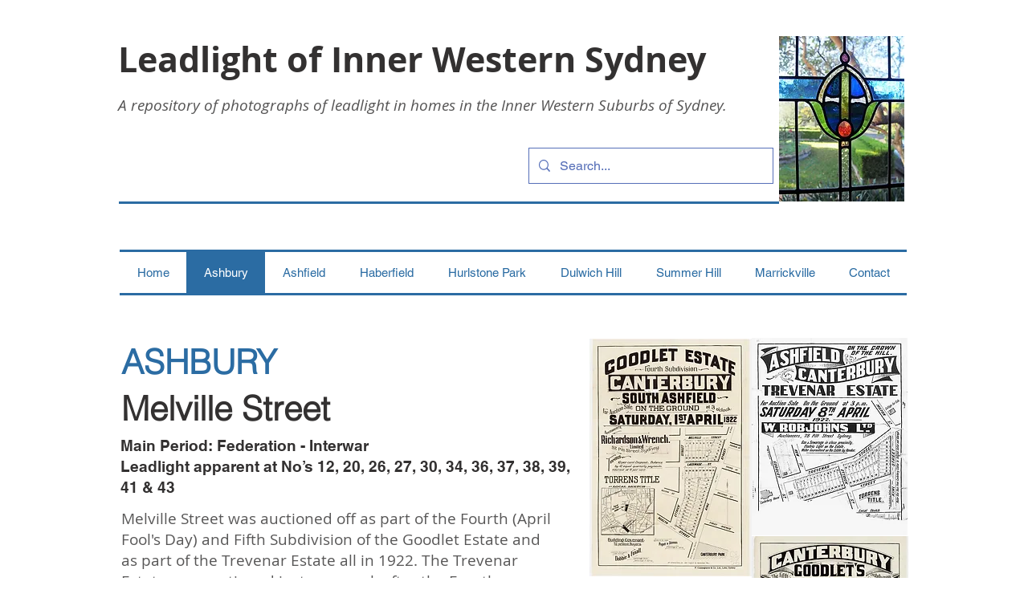

--- FILE ---
content_type: text/html; charset=UTF-8
request_url: https://www.innerwestleadlight.com/copy-of-ashbury-malleny-street
body_size: 158300
content:
<!DOCTYPE html>
<html lang="en">
<head>
  
  <!-- SEO Tags -->
  <title>Melville Street | mysite-1</title>
  <link rel="canonical" href="https://www.innerwestleadlight.com/copy-of-ashbury-malleny-street"/>
  <meta property="og:title" content="Melville Street | mysite-1"/>
  <meta property="og:url" content="https://www.innerwestleadlight.com/copy-of-ashbury-malleny-street"/>
  <meta property="og:site_name" content="mysite-1"/>
  <meta property="og:type" content="website"/>
  <meta name="google-site-verification" content="R08ae8uviz7_K-xuIoxxQB5Oej3cGDM_U83MvdUs7SU"/>
  <meta name="keywords" content="Ashbury, Ashfield, Haberfield, Hurlstone Park"/>
  <meta name="twitter:card" content="summary_large_image"/>
  <meta name="twitter:title" content="Melville Street | mysite-1"/>

  
  <meta charset='utf-8'>
  <meta name="viewport" content="width=device-width, initial-scale=1" id="wixDesktopViewport" />
  <meta http-equiv="X-UA-Compatible" content="IE=edge">
  <meta name="generator" content="Wix.com Website Builder"/>

  <link rel="icon" sizes="192x192" href="https://static.parastorage.com/client/pfavico.ico" type="image/x-icon"/>
  <link rel="shortcut icon" href="https://static.parastorage.com/client/pfavico.ico" type="image/x-icon"/>
  <link rel="apple-touch-icon" href="https://static.parastorage.com/client/pfavico.ico" type="image/x-icon"/>

  <!-- Safari Pinned Tab Icon -->
  <!-- <link rel="mask-icon" href="https://static.parastorage.com/client/pfavico.ico"> -->

  <!-- Original trials -->
  


  <!-- Segmenter Polyfill -->
  <script>
    if (!window.Intl || !window.Intl.Segmenter) {
      (function() {
        var script = document.createElement('script');
        script.src = 'https://static.parastorage.com/unpkg/@formatjs/intl-segmenter@11.7.10/polyfill.iife.js';
        document.head.appendChild(script);
      })();
    }
  </script>

  <!-- Legacy Polyfills -->
  <script nomodule="" src="https://static.parastorage.com/unpkg/core-js-bundle@3.2.1/minified.js"></script>
  <script nomodule="" src="https://static.parastorage.com/unpkg/focus-within-polyfill@5.0.9/dist/focus-within-polyfill.js"></script>

  <!-- Performance API Polyfills -->
  <script>
  (function () {
    var noop = function noop() {};
    if ("performance" in window === false) {
      window.performance = {};
    }
    window.performance.mark = performance.mark || noop;
    window.performance.measure = performance.measure || noop;
    if ("now" in window.performance === false) {
      var nowOffset = Date.now();
      if (performance.timing && performance.timing.navigationStart) {
        nowOffset = performance.timing.navigationStart;
      }
      window.performance.now = function now() {
        return Date.now() - nowOffset;
      };
    }
  })();
  </script>

  <!-- Globals Definitions -->
  <script>
    (function () {
      var now = Date.now()
      window.initialTimestamps = {
        initialTimestamp: now,
        initialRequestTimestamp: Math.round(performance.timeOrigin ? performance.timeOrigin : now - performance.now())
      }

      window.thunderboltTag = "libs-releases-GA-local"
      window.thunderboltVersion = "1.16761.0"
    })();
  </script>

  <!-- Essential Viewer Model -->
  <script type="application/json" id="wix-essential-viewer-model">{"fleetConfig":{"fleetName":"thunderbolt-seo-renderer","type":"GA","code":0},"mode":{"qa":false,"enableTestApi":false,"debug":false,"ssrIndicator":false,"ssrOnly":false,"siteAssetsFallback":"enable","versionIndicator":false},"componentsLibrariesTopology":[{"artifactId":"editor-elements","namespace":"wixui","url":"https:\/\/static.parastorage.com\/services\/editor-elements\/1.14838.0"},{"artifactId":"editor-elements","namespace":"dsgnsys","url":"https:\/\/static.parastorage.com\/services\/editor-elements\/1.14838.0"}],"siteFeaturesConfigs":{"sessionManager":{"isRunningInDifferentSiteContext":false}},"language":{"userLanguage":"en"},"siteAssets":{"clientTopology":{"mediaRootUrl":"https:\/\/static.wixstatic.com","staticMediaUrl":"https:\/\/static.wixstatic.com\/media","moduleRepoUrl":"https:\/\/static.parastorage.com\/unpkg","fileRepoUrl":"https:\/\/static.parastorage.com\/services","viewerAppsUrl":"https:\/\/viewer-apps.parastorage.com","viewerAssetsUrl":"https:\/\/viewer-assets.parastorage.com","siteAssetsUrl":"https:\/\/siteassets.parastorage.com","pageJsonServerUrls":["https:\/\/pages.parastorage.com","https:\/\/staticorigin.wixstatic.com","https:\/\/www.innerwestleadlight.com","https:\/\/fallback.wix.com\/wix-html-editor-pages-webapp\/page"],"pathOfTBModulesInFileRepoForFallback":"wix-thunderbolt\/dist\/"}},"siteFeatures":["accessibility","appMonitoring","assetsLoader","builderContextProviders","builderModuleLoader","businessLogger","captcha","clickHandlerRegistrar","commonConfig","componentsLoader","componentsRegistry","consentPolicy","cyclicTabbing","domSelectors","environmentWixCodeSdk","environment","locationWixCodeSdk","mpaNavigation","navigationManager","navigationPhases","ooi","pages","panorama","renderer","reporter","router","scrollRestoration","seoWixCodeSdk","seo","sessionManager","siteMembersWixCodeSdk","siteMembers","siteScrollBlocker","siteWixCodeSdk","speculationRules","ssrCache","stores","structureApi","thunderboltInitializer","tpaCommons","translations","usedPlatformApis","warmupData","windowMessageRegistrar","windowWixCodeSdk","wixCustomElementComponent","wixEmbedsApi","componentsReact","platform"],"site":{"externalBaseUrl":"https:\/\/www.innerwestleadlight.com","isSEO":true},"media":{"staticMediaUrl":"https:\/\/static.wixstatic.com\/media","mediaRootUrl":"https:\/\/static.wixstatic.com\/","staticVideoUrl":"https:\/\/video.wixstatic.com\/"},"requestUrl":"https:\/\/www.innerwestleadlight.com\/copy-of-ashbury-malleny-street","rollout":{"siteAssetsVersionsRollout":false,"isDACRollout":0,"isTBRollout":false},"commonConfig":{"brand":"wix","host":"VIEWER","bsi":"","consentPolicy":{},"consentPolicyHeader":{},"siteRevision":"4956","renderingFlow":"NONE","language":"en","locale":"en-au"},"interactionSampleRatio":0.01,"dynamicModelUrl":"https:\/\/www.innerwestleadlight.com\/_api\/v2\/dynamicmodel","accessTokensUrl":"https:\/\/www.innerwestleadlight.com\/_api\/v1\/access-tokens","isExcludedFromSecurityExperiments":false,"experiments":{"specs.thunderbolt.hardenFetchAndXHR":true,"specs.thunderbolt.securityExperiments":true}}</script>
  <script>window.viewerModel = JSON.parse(document.getElementById('wix-essential-viewer-model').textContent)</script>

  <script>
    window.commonConfig = viewerModel.commonConfig
  </script>

  
  <!-- BEGIN handleAccessTokens bundle -->

  <script data-url="https://static.parastorage.com/services/wix-thunderbolt/dist/handleAccessTokens.inline.4f2f9a53.bundle.min.js">(()=>{"use strict";function e(e){let{context:o,property:r,value:n,enumerable:i=!0}=e,c=e.get,l=e.set;if(!r||void 0===n&&!c&&!l)return new Error("property and value are required");let a=o||globalThis,s=a?.[r],u={};if(void 0!==n)u.value=n;else{if(c){let e=t(c);e&&(u.get=e)}if(l){let e=t(l);e&&(u.set=e)}}let p={...u,enumerable:i||!1,configurable:!1};void 0!==n&&(p.writable=!1);try{Object.defineProperty(a,r,p)}catch(e){return e instanceof TypeError?s:e}return s}function t(e,t){return"function"==typeof e?e:!0===e?.async&&"function"==typeof e.func?t?async function(t){return e.func(t)}:async function(){return e.func()}:"function"==typeof e?.func?e.func:void 0}try{e({property:"strictDefine",value:e})}catch{}try{e({property:"defineStrictObject",value:r})}catch{}try{e({property:"defineStrictMethod",value:n})}catch{}var o=["toString","toLocaleString","valueOf","constructor","prototype"];function r(t){let{context:n,property:c,propertiesToExclude:l=[],skipPrototype:a=!1,hardenPrototypePropertiesToExclude:s=[]}=t;if(!c)return new Error("property is required");let u=(n||globalThis)[c],p={},f=i(n,c);u&&("object"==typeof u||"function"==typeof u)&&Reflect.ownKeys(u).forEach(t=>{if(!l.includes(t)&&!o.includes(t)){let o=i(u,t);if(o&&(o.writable||o.configurable)){let{value:r,get:n,set:i,enumerable:c=!1}=o,l={};void 0!==r?l.value=r:n?l.get=n:i&&(l.set=i);try{let o=e({context:u,property:t,...l,enumerable:c});p[t]=o}catch(e){if(!(e instanceof TypeError))throw e;try{p[t]=o.value||o.get||o.set}catch{}}}}});let d={originalObject:u,originalProperties:p};if(!a&&void 0!==u?.prototype){let e=r({context:u,property:"prototype",propertiesToExclude:s,skipPrototype:!0});e instanceof Error||(d.originalPrototype=e?.originalObject,d.originalPrototypeProperties=e?.originalProperties)}return e({context:n,property:c,value:u,enumerable:f?.enumerable}),d}function n(t,o){let r=(o||globalThis)[t],n=i(o||globalThis,t);return r&&n&&(n.writable||n.configurable)?(Object.freeze(r),e({context:globalThis,property:t,value:r})):r}function i(e,t){if(e&&t)try{return Reflect.getOwnPropertyDescriptor(e,t)}catch{return}}function c(e){if("string"!=typeof e)return e;try{return decodeURIComponent(e).toLowerCase().trim()}catch{return e.toLowerCase().trim()}}function l(e,t){let o="";if("string"==typeof e)o=e.split("=")[0]?.trim()||"";else{if(!e||"string"!=typeof e.name)return!1;o=e.name}return t.has(c(o)||"")}function a(e,t){let o;return o="string"==typeof e?e.split(";").map(e=>e.trim()).filter(e=>e.length>0):e||[],o.filter(e=>!l(e,t))}var s=null;function u(){return null===s&&(s=typeof Document>"u"?void 0:Object.getOwnPropertyDescriptor(Document.prototype,"cookie")),s}function p(t,o){if(!globalThis?.cookieStore)return;let r=globalThis.cookieStore.get.bind(globalThis.cookieStore),n=globalThis.cookieStore.getAll.bind(globalThis.cookieStore),i=globalThis.cookieStore.set.bind(globalThis.cookieStore),c=globalThis.cookieStore.delete.bind(globalThis.cookieStore);return e({context:globalThis.CookieStore.prototype,property:"get",value:async function(e){return l(("string"==typeof e?e:e.name)||"",t)?null:r.call(this,e)},enumerable:!0}),e({context:globalThis.CookieStore.prototype,property:"getAll",value:async function(){return a(await n.apply(this,Array.from(arguments)),t)},enumerable:!0}),e({context:globalThis.CookieStore.prototype,property:"set",value:async function(){let e=Array.from(arguments);if(!l(1===e.length?e[0].name:e[0],t))return i.apply(this,e);o&&console.warn(o)},enumerable:!0}),e({context:globalThis.CookieStore.prototype,property:"delete",value:async function(){let e=Array.from(arguments);if(!l(1===e.length?e[0].name:e[0],t))return c.apply(this,e)},enumerable:!0}),e({context:globalThis.cookieStore,property:"prototype",value:globalThis.CookieStore.prototype,enumerable:!1}),e({context:globalThis,property:"cookieStore",value:globalThis.cookieStore,enumerable:!0}),{get:r,getAll:n,set:i,delete:c}}var f=["TextEncoder","TextDecoder","XMLHttpRequestEventTarget","EventTarget","URL","JSON","Reflect","Object","Array","Map","Set","WeakMap","WeakSet","Promise","Symbol","Error"],d=["addEventListener","removeEventListener","dispatchEvent","encodeURI","encodeURIComponent","decodeURI","decodeURIComponent"];const y=(e,t)=>{try{const o=t?t.get.call(document):document.cookie;return o.split(";").map(e=>e.trim()).filter(t=>t?.startsWith(e))[0]?.split("=")[1]}catch(e){return""}},g=(e="",t="",o="/")=>`${e}=; ${t?`domain=${t};`:""} max-age=0; path=${o}; expires=Thu, 01 Jan 1970 00:00:01 GMT`;function m(){(function(){if("undefined"!=typeof window){const e=performance.getEntriesByType("navigation")[0];return"back_forward"===(e?.type||"")}return!1})()&&function(){const{counter:e}=function(){const e=b("getItem");if(e){const[t,o]=e.split("-"),r=o?parseInt(o,10):0;if(r>=3){const e=t?Number(t):0;if(Date.now()-e>6e4)return{counter:0}}return{counter:r}}return{counter:0}}();e<3?(!function(e=1){b("setItem",`${Date.now()}-${e}`)}(e+1),window.location.reload()):console.error("ATS: Max reload attempts reached")}()}function b(e,t){try{return sessionStorage[e]("reload",t||"")}catch(e){console.error("ATS: Error calling sessionStorage:",e)}}const h="client-session-bind",v="sec-fetch-unsupported",{experiments:w}=window.viewerModel,T=[h,"client-binding",v,"svSession","smSession","server-session-bind","wixSession2","wixSession3"].map(e=>e.toLowerCase()),{cookie:S}=function(t,o){let r=new Set(t);return e({context:document,property:"cookie",set:{func:e=>function(e,t,o,r){let n=u(),i=c(t.split(";")[0]||"")||"";[...o].every(e=>!i.startsWith(e.toLowerCase()))&&n?.set?n.set.call(e,t):r&&console.warn(r)}(document,e,r,o)},get:{func:()=>function(e,t){let o=u();if(!o?.get)throw new Error("Cookie descriptor or getter not available");return a(o.get.call(e),t).join("; ")}(document,r)},enumerable:!0}),{cookieStore:p(r,o),cookie:u()}}(T),k="tbReady",x="security_overrideGlobals",{experiments:E,siteFeaturesConfigs:C,accessTokensUrl:P}=window.viewerModel,R=P,M={},O=(()=>{const e=y(h,S);if(w["specs.thunderbolt.browserCacheReload"]){y(v,S)||e?b("removeItem"):m()}return(()=>{const e=g(h),t=g(h,location.hostname);S.set.call(document,e),S.set.call(document,t)})(),e})();O&&(M["client-binding"]=O);const D=fetch;addEventListener(k,function e(t){const{logger:o}=t.detail;try{window.tb.init({fetch:D,fetchHeaders:M})}catch(e){const t=new Error("TB003");o.meter(`${x}_${t.message}`,{paramsOverrides:{errorType:x,eventString:t.message}}),window?.viewerModel?.mode.debug&&console.error(e)}finally{removeEventListener(k,e)}}),E["specs.thunderbolt.hardenFetchAndXHR"]||(window.fetchDynamicModel=()=>C.sessionManager.isRunningInDifferentSiteContext?Promise.resolve({}):fetch(R,{credentials:"same-origin",headers:M}).then(function(e){if(!e.ok)throw new Error(`[${e.status}]${e.statusText}`);return e.json()}),window.dynamicModelPromise=window.fetchDynamicModel())})();
//# sourceMappingURL=https://static.parastorage.com/services/wix-thunderbolt/dist/handleAccessTokens.inline.4f2f9a53.bundle.min.js.map</script>

<!-- END handleAccessTokens bundle -->

<!-- BEGIN overrideGlobals bundle -->

<script data-url="https://static.parastorage.com/services/wix-thunderbolt/dist/overrideGlobals.inline.ec13bfcf.bundle.min.js">(()=>{"use strict";function e(e){let{context:r,property:o,value:n,enumerable:i=!0}=e,c=e.get,a=e.set;if(!o||void 0===n&&!c&&!a)return new Error("property and value are required");let l=r||globalThis,u=l?.[o],s={};if(void 0!==n)s.value=n;else{if(c){let e=t(c);e&&(s.get=e)}if(a){let e=t(a);e&&(s.set=e)}}let p={...s,enumerable:i||!1,configurable:!1};void 0!==n&&(p.writable=!1);try{Object.defineProperty(l,o,p)}catch(e){return e instanceof TypeError?u:e}return u}function t(e,t){return"function"==typeof e?e:!0===e?.async&&"function"==typeof e.func?t?async function(t){return e.func(t)}:async function(){return e.func()}:"function"==typeof e?.func?e.func:void 0}try{e({property:"strictDefine",value:e})}catch{}try{e({property:"defineStrictObject",value:o})}catch{}try{e({property:"defineStrictMethod",value:n})}catch{}var r=["toString","toLocaleString","valueOf","constructor","prototype"];function o(t){let{context:n,property:c,propertiesToExclude:a=[],skipPrototype:l=!1,hardenPrototypePropertiesToExclude:u=[]}=t;if(!c)return new Error("property is required");let s=(n||globalThis)[c],p={},f=i(n,c);s&&("object"==typeof s||"function"==typeof s)&&Reflect.ownKeys(s).forEach(t=>{if(!a.includes(t)&&!r.includes(t)){let r=i(s,t);if(r&&(r.writable||r.configurable)){let{value:o,get:n,set:i,enumerable:c=!1}=r,a={};void 0!==o?a.value=o:n?a.get=n:i&&(a.set=i);try{let r=e({context:s,property:t,...a,enumerable:c});p[t]=r}catch(e){if(!(e instanceof TypeError))throw e;try{p[t]=r.value||r.get||r.set}catch{}}}}});let d={originalObject:s,originalProperties:p};if(!l&&void 0!==s?.prototype){let e=o({context:s,property:"prototype",propertiesToExclude:u,skipPrototype:!0});e instanceof Error||(d.originalPrototype=e?.originalObject,d.originalPrototypeProperties=e?.originalProperties)}return e({context:n,property:c,value:s,enumerable:f?.enumerable}),d}function n(t,r){let o=(r||globalThis)[t],n=i(r||globalThis,t);return o&&n&&(n.writable||n.configurable)?(Object.freeze(o),e({context:globalThis,property:t,value:o})):o}function i(e,t){if(e&&t)try{return Reflect.getOwnPropertyDescriptor(e,t)}catch{return}}function c(e){if("string"!=typeof e)return e;try{return decodeURIComponent(e).toLowerCase().trim()}catch{return e.toLowerCase().trim()}}function a(e,t){return e instanceof Headers?e.forEach((r,o)=>{l(o,t)||e.delete(o)}):Object.keys(e).forEach(r=>{l(r,t)||delete e[r]}),e}function l(e,t){return!t.has(c(e)||"")}function u(e,t){let r=!0,o=function(e){let t,r;if(globalThis.Request&&e instanceof Request)t=e.url;else{if("function"!=typeof e?.toString)throw new Error("Unsupported type for url");t=e.toString()}try{return new URL(t).pathname}catch{return r=t.replace(/#.+/gi,"").split("?").shift(),r.startsWith("/")?r:`/${r}`}}(e),n=c(o);return n&&t.some(e=>n.includes(e))&&(r=!1),r}function s(t,r,o){let n=fetch,i=XMLHttpRequest,c=new Set(r);function s(){let e=new i,r=e.open,n=e.setRequestHeader;return e.open=function(){let n=Array.from(arguments),i=n[1];if(n.length<2||u(i,t))return r.apply(e,n);throw new Error(o||`Request not allowed for path ${i}`)},e.setRequestHeader=function(t,r){l(decodeURIComponent(t),c)&&n.call(e,t,r)},e}return e({property:"fetch",value:function(){let e=function(e,t){return globalThis.Request&&e[0]instanceof Request&&e[0]?.headers?a(e[0].headers,t):e[1]?.headers&&a(e[1].headers,t),e}(arguments,c);return u(arguments[0],t)?n.apply(globalThis,Array.from(e)):new Promise((e,t)=>{t(new Error(o||`Request not allowed for path ${arguments[0]}`))})},enumerable:!0}),e({property:"XMLHttpRequest",value:s,enumerable:!0}),Object.keys(i).forEach(e=>{s[e]=i[e]}),{fetch:n,XMLHttpRequest:i}}var p=["TextEncoder","TextDecoder","XMLHttpRequestEventTarget","EventTarget","URL","JSON","Reflect","Object","Array","Map","Set","WeakMap","WeakSet","Promise","Symbol","Error"],f=["addEventListener","removeEventListener","dispatchEvent","encodeURI","encodeURIComponent","decodeURI","decodeURIComponent"];const d=function(){let t=globalThis.open,r=document.open;function o(e,r,o){let n="string"!=typeof e,i=t.call(window,e,r,o);return n||e&&function(e){return e.startsWith("//")&&/(?:[a-z0-9](?:[a-z0-9-]{0,61}[a-z0-9])?\.)+[a-z0-9][a-z0-9-]{0,61}[a-z0-9]/g.test(`${location.protocol}:${e}`)&&(e=`${location.protocol}${e}`),!e.startsWith("http")||new URL(e).hostname===location.hostname}(e)?{}:i}return e({property:"open",value:o,context:globalThis,enumerable:!0}),e({property:"open",value:function(e,t,n){return e?o(e,t,n):r.call(document,e||"",t||"",n||"")},context:document,enumerable:!0}),{open:t,documentOpen:r}},y=function(){let t=document.createElement,r=Element.prototype.setAttribute,o=Element.prototype.setAttributeNS;return e({property:"createElement",context:document,value:function(n,i){let a=t.call(document,n,i);if("iframe"===c(n)){e({property:"srcdoc",context:a,get:()=>"",set:()=>{console.warn("`srcdoc` is not allowed in iframe elements.")}});let t=function(e,t){"srcdoc"!==e.toLowerCase()?r.call(a,e,t):console.warn("`srcdoc` attribute is not allowed to be set.")},n=function(e,t,r){"srcdoc"!==t.toLowerCase()?o.call(a,e,t,r):console.warn("`srcdoc` attribute is not allowed to be set.")};a.setAttribute=t,a.setAttributeNS=n}return a},enumerable:!0}),{createElement:t,setAttribute:r,setAttributeNS:o}},m=["client-binding"],b=["/_api/v1/access-tokens","/_api/v2/dynamicmodel","/_api/one-app-session-web/v3/businesses"],h=function(){let t=setTimeout,r=setInterval;return o("setTimeout",0,globalThis),o("setInterval",0,globalThis),{setTimeout:t,setInterval:r};function o(t,r,o){let n=o||globalThis,i=n[t];if(!i||"function"!=typeof i)throw new Error(`Function ${t} not found or is not a function`);e({property:t,value:function(){let e=Array.from(arguments);if("string"!=typeof e[r])return i.apply(n,e);console.warn(`Calling ${t} with a String Argument at index ${r} is not allowed`)},context:o,enumerable:!0})}},v=function(){if(navigator&&"serviceWorker"in navigator){let t=navigator.serviceWorker.register;return e({context:navigator.serviceWorker,property:"register",value:function(){console.log("Service worker registration is not allowed")},enumerable:!0}),{register:t}}return{}};performance.mark("overrideGlobals started");const{isExcludedFromSecurityExperiments:g,experiments:w}=window.viewerModel,E=!g&&w["specs.thunderbolt.securityExperiments"];try{d(),E&&y(),w["specs.thunderbolt.hardenFetchAndXHR"]&&E&&s(b,m),v(),(e=>{let t=[],r=[];r=r.concat(["TextEncoder","TextDecoder"]),e&&(r=r.concat(["XMLHttpRequestEventTarget","EventTarget"])),r=r.concat(["URL","JSON"]),e&&(t=t.concat(["addEventListener","removeEventListener"])),t=t.concat(["encodeURI","encodeURIComponent","decodeURI","decodeURIComponent"]),r=r.concat(["String","Number"]),e&&r.push("Object"),r=r.concat(["Reflect"]),t.forEach(e=>{n(e),["addEventListener","removeEventListener"].includes(e)&&n(e,document)}),r.forEach(e=>{o({property:e})})})(E),E&&h()}catch(e){window?.viewerModel?.mode.debug&&console.error(e);const t=new Error("TB006");window.fedops?.reportError(t,"security_overrideGlobals"),window.Sentry?window.Sentry.captureException(t):globalThis.defineStrictProperty("sentryBuffer",[t],window,!1)}performance.mark("overrideGlobals ended")})();
//# sourceMappingURL=https://static.parastorage.com/services/wix-thunderbolt/dist/overrideGlobals.inline.ec13bfcf.bundle.min.js.map</script>

<!-- END overrideGlobals bundle -->


  
  <script>
    window.commonConfig = viewerModel.commonConfig

	
  </script>

  <!-- Initial CSS -->
  <style data-url="https://static.parastorage.com/services/wix-thunderbolt/dist/main.347af09f.min.css">@keyframes slide-horizontal-new{0%{transform:translateX(100%)}}@keyframes slide-horizontal-old{80%{opacity:1}to{opacity:0;transform:translateX(-100%)}}@keyframes slide-vertical-new{0%{transform:translateY(-100%)}}@keyframes slide-vertical-old{80%{opacity:1}to{opacity:0;transform:translateY(100%)}}@keyframes out-in-new{0%{opacity:0}}@keyframes out-in-old{to{opacity:0}}:root:active-view-transition{view-transition-name:none}::view-transition{pointer-events:none}:root:active-view-transition::view-transition-new(page-group),:root:active-view-transition::view-transition-old(page-group){animation-duration:.6s;cursor:wait;pointer-events:all}:root:active-view-transition-type(SlideHorizontal)::view-transition-old(page-group){animation:slide-horizontal-old .6s cubic-bezier(.83,0,.17,1) forwards;mix-blend-mode:normal}:root:active-view-transition-type(SlideHorizontal)::view-transition-new(page-group){animation:slide-horizontal-new .6s cubic-bezier(.83,0,.17,1) backwards;mix-blend-mode:normal}:root:active-view-transition-type(SlideVertical)::view-transition-old(page-group){animation:slide-vertical-old .6s cubic-bezier(.83,0,.17,1) forwards;mix-blend-mode:normal}:root:active-view-transition-type(SlideVertical)::view-transition-new(page-group){animation:slide-vertical-new .6s cubic-bezier(.83,0,.17,1) backwards;mix-blend-mode:normal}:root:active-view-transition-type(OutIn)::view-transition-old(page-group){animation:out-in-old .35s cubic-bezier(.22,1,.36,1) forwards}:root:active-view-transition-type(OutIn)::view-transition-new(page-group){animation:out-in-new .35s cubic-bezier(.64,0,.78,0) .35s backwards}@media(prefers-reduced-motion:reduce){::view-transition-group(*),::view-transition-new(*),::view-transition-old(*){animation:none!important}}body,html{background:transparent;border:0;margin:0;outline:0;padding:0;vertical-align:baseline}body{--scrollbar-width:0px;font-family:Arial,Helvetica,sans-serif;font-size:10px}body,html{height:100%}body{overflow-x:auto;overflow-y:scroll}body:not(.responsive) #site-root{min-width:var(--site-width);width:100%}body:not([data-js-loaded]) [data-hide-prejs]{visibility:hidden}interact-element{display:contents}#SITE_CONTAINER{position:relative}:root{--one-unit:1vw;--section-max-width:9999px;--spx-stopper-max:9999px;--spx-stopper-min:0px;--browser-zoom:1}@supports(-webkit-appearance:none) and (stroke-color:transparent){:root{--safari-sticky-fix:opacity;--experimental-safari-sticky-fix:translateZ(0)}}@supports(container-type:inline-size){:root{--one-unit:1cqw}}[id^=oldHoverBox-]{mix-blend-mode:plus-lighter;transition:opacity .5s ease,visibility .5s ease}[data-mesh-id$=inlineContent-gridContainer]:has(>[id^=oldHoverBox-]){isolation:isolate}</style>
<style data-url="https://static.parastorage.com/services/wix-thunderbolt/dist/main.renderer.9cb0985f.min.css">a,abbr,acronym,address,applet,b,big,blockquote,button,caption,center,cite,code,dd,del,dfn,div,dl,dt,em,fieldset,font,footer,form,h1,h2,h3,h4,h5,h6,header,i,iframe,img,ins,kbd,label,legend,li,nav,object,ol,p,pre,q,s,samp,section,small,span,strike,strong,sub,sup,table,tbody,td,tfoot,th,thead,title,tr,tt,u,ul,var{background:transparent;border:0;margin:0;outline:0;padding:0;vertical-align:baseline}input,select,textarea{box-sizing:border-box;font-family:Helvetica,Arial,sans-serif}ol,ul{list-style:none}blockquote,q{quotes:none}ins{text-decoration:none}del{text-decoration:line-through}table{border-collapse:collapse;border-spacing:0}a{cursor:pointer;text-decoration:none}.testStyles{overflow-y:hidden}.reset-button{-webkit-appearance:none;background:none;border:0;color:inherit;font:inherit;line-height:normal;outline:0;overflow:visible;padding:0;-webkit-user-select:none;-moz-user-select:none;-ms-user-select:none}:focus{outline:none}body.device-mobile-optimized:not(.disable-site-overflow){overflow-x:hidden;overflow-y:scroll}body.device-mobile-optimized:not(.responsive) #SITE_CONTAINER{margin-left:auto;margin-right:auto;overflow-x:visible;position:relative;width:320px}body.device-mobile-optimized:not(.responsive):not(.blockSiteScrolling) #SITE_CONTAINER{margin-top:0}body.device-mobile-optimized>*{max-width:100%!important}body.device-mobile-optimized #site-root{overflow-x:hidden;overflow-y:hidden}@supports(overflow:clip){body.device-mobile-optimized #site-root{overflow-x:clip;overflow-y:clip}}body.device-mobile-non-optimized #SITE_CONTAINER #site-root{overflow-x:clip;overflow-y:clip}body.device-mobile-non-optimized.fullScreenMode{background-color:#5f6360}body.device-mobile-non-optimized.fullScreenMode #MOBILE_ACTIONS_MENU,body.device-mobile-non-optimized.fullScreenMode #SITE_BACKGROUND,body.device-mobile-non-optimized.fullScreenMode #site-root,body.fullScreenMode #WIX_ADS{visibility:hidden}body.fullScreenMode{overflow-x:hidden!important;overflow-y:hidden!important}body.fullScreenMode.device-mobile-optimized #TINY_MENU{opacity:0;pointer-events:none}body.fullScreenMode-scrollable.device-mobile-optimized{overflow-x:hidden!important;overflow-y:auto!important}body.fullScreenMode-scrollable.device-mobile-optimized #masterPage,body.fullScreenMode-scrollable.device-mobile-optimized #site-root{overflow-x:hidden!important;overflow-y:hidden!important}body.fullScreenMode-scrollable.device-mobile-optimized #SITE_BACKGROUND,body.fullScreenMode-scrollable.device-mobile-optimized #masterPage{height:auto!important}body.fullScreenMode-scrollable.device-mobile-optimized #masterPage.mesh-layout{height:0!important}body.blockSiteScrolling,body.siteScrollingBlocked{position:fixed;width:100%}body.blockSiteScrolling #SITE_CONTAINER{margin-top:calc(var(--blocked-site-scroll-margin-top)*-1)}#site-root{margin:0 auto;min-height:100%;position:relative;top:var(--wix-ads-height)}#site-root img:not([src]){visibility:hidden}#site-root svg img:not([src]){visibility:visible}.auto-generated-link{color:inherit}#SCROLL_TO_BOTTOM,#SCROLL_TO_TOP{height:0}.has-click-trigger{cursor:pointer}.fullScreenOverlay{bottom:0;display:flex;justify-content:center;left:0;overflow-y:hidden;position:fixed;right:0;top:-60px;z-index:1005}.fullScreenOverlay>.fullScreenOverlayContent{bottom:0;left:0;margin:0 auto;overflow:hidden;position:absolute;right:0;top:60px;transform:translateZ(0)}[data-mesh-id$=centeredContent],[data-mesh-id$=form],[data-mesh-id$=inlineContent]{pointer-events:none;position:relative}[data-mesh-id$=-gridWrapper],[data-mesh-id$=-rotated-wrapper]{pointer-events:none}[data-mesh-id$=-gridContainer]>*,[data-mesh-id$=-rotated-wrapper]>*,[data-mesh-id$=inlineContent]>:not([data-mesh-id$=-gridContainer]){pointer-events:auto}.device-mobile-optimized #masterPage.mesh-layout #SOSP_CONTAINER_CUSTOM_ID{grid-area:2/1/3/2;-ms-grid-row:2;position:relative}#masterPage.mesh-layout{-ms-grid-rows:max-content max-content min-content max-content;-ms-grid-columns:100%;align-items:start;display:-ms-grid;display:grid;grid-template-columns:100%;grid-template-rows:max-content max-content min-content max-content;justify-content:stretch}#masterPage.mesh-layout #PAGES_CONTAINER,#masterPage.mesh-layout #SITE_FOOTER-placeholder,#masterPage.mesh-layout #SITE_FOOTER_WRAPPER,#masterPage.mesh-layout #SITE_HEADER-placeholder,#masterPage.mesh-layout #SITE_HEADER_WRAPPER,#masterPage.mesh-layout #SOSP_CONTAINER_CUSTOM_ID[data-state~=mobileView],#masterPage.mesh-layout #soapAfterPagesContainer,#masterPage.mesh-layout #soapBeforePagesContainer{-ms-grid-row-align:start;-ms-grid-column-align:start;-ms-grid-column:1}#masterPage.mesh-layout #SITE_HEADER-placeholder,#masterPage.mesh-layout #SITE_HEADER_WRAPPER{grid-area:1/1/2/2;-ms-grid-row:1}#masterPage.mesh-layout #PAGES_CONTAINER,#masterPage.mesh-layout #soapAfterPagesContainer,#masterPage.mesh-layout #soapBeforePagesContainer{grid-area:3/1/4/2;-ms-grid-row:3}#masterPage.mesh-layout #soapAfterPagesContainer,#masterPage.mesh-layout #soapBeforePagesContainer{width:100%}#masterPage.mesh-layout #PAGES_CONTAINER{align-self:stretch}#masterPage.mesh-layout main#PAGES_CONTAINER{display:block}#masterPage.mesh-layout #SITE_FOOTER-placeholder,#masterPage.mesh-layout #SITE_FOOTER_WRAPPER{grid-area:4/1/5/2;-ms-grid-row:4}#masterPage.mesh-layout #SITE_PAGES,#masterPage.mesh-layout [data-mesh-id=PAGES_CONTAINERcenteredContent],#masterPage.mesh-layout [data-mesh-id=PAGES_CONTAINERinlineContent]{height:100%}#masterPage.mesh-layout.desktop>*{width:100%}#masterPage.mesh-layout #PAGES_CONTAINER,#masterPage.mesh-layout #SITE_FOOTER,#masterPage.mesh-layout #SITE_FOOTER_WRAPPER,#masterPage.mesh-layout #SITE_HEADER,#masterPage.mesh-layout #SITE_HEADER_WRAPPER,#masterPage.mesh-layout #SITE_PAGES,#masterPage.mesh-layout #masterPageinlineContent{position:relative}#masterPage.mesh-layout #SITE_HEADER{grid-area:1/1/2/2}#masterPage.mesh-layout #SITE_FOOTER{grid-area:4/1/5/2}#masterPage.mesh-layout.overflow-x-clip #SITE_FOOTER,#masterPage.mesh-layout.overflow-x-clip #SITE_HEADER{overflow-x:clip}[data-z-counter]{z-index:0}[data-z-counter="0"]{z-index:auto}.wixSiteProperties{-webkit-font-smoothing:antialiased;-moz-osx-font-smoothing:grayscale}:root{--wst-button-color-fill-primary:rgb(var(--color_48));--wst-button-color-border-primary:rgb(var(--color_49));--wst-button-color-text-primary:rgb(var(--color_50));--wst-button-color-fill-primary-hover:rgb(var(--color_51));--wst-button-color-border-primary-hover:rgb(var(--color_52));--wst-button-color-text-primary-hover:rgb(var(--color_53));--wst-button-color-fill-primary-disabled:rgb(var(--color_54));--wst-button-color-border-primary-disabled:rgb(var(--color_55));--wst-button-color-text-primary-disabled:rgb(var(--color_56));--wst-button-color-fill-secondary:rgb(var(--color_57));--wst-button-color-border-secondary:rgb(var(--color_58));--wst-button-color-text-secondary:rgb(var(--color_59));--wst-button-color-fill-secondary-hover:rgb(var(--color_60));--wst-button-color-border-secondary-hover:rgb(var(--color_61));--wst-button-color-text-secondary-hover:rgb(var(--color_62));--wst-button-color-fill-secondary-disabled:rgb(var(--color_63));--wst-button-color-border-secondary-disabled:rgb(var(--color_64));--wst-button-color-text-secondary-disabled:rgb(var(--color_65));--wst-color-fill-base-1:rgb(var(--color_36));--wst-color-fill-base-2:rgb(var(--color_37));--wst-color-fill-base-shade-1:rgb(var(--color_38));--wst-color-fill-base-shade-2:rgb(var(--color_39));--wst-color-fill-base-shade-3:rgb(var(--color_40));--wst-color-fill-accent-1:rgb(var(--color_41));--wst-color-fill-accent-2:rgb(var(--color_42));--wst-color-fill-accent-3:rgb(var(--color_43));--wst-color-fill-accent-4:rgb(var(--color_44));--wst-color-fill-background-primary:rgb(var(--color_11));--wst-color-fill-background-secondary:rgb(var(--color_12));--wst-color-text-primary:rgb(var(--color_15));--wst-color-text-secondary:rgb(var(--color_14));--wst-color-action:rgb(var(--color_18));--wst-color-disabled:rgb(var(--color_39));--wst-color-title:rgb(var(--color_45));--wst-color-subtitle:rgb(var(--color_46));--wst-color-line:rgb(var(--color_47));--wst-font-style-h2:var(--font_2);--wst-font-style-h3:var(--font_3);--wst-font-style-h4:var(--font_4);--wst-font-style-h5:var(--font_5);--wst-font-style-h6:var(--font_6);--wst-font-style-body-large:var(--font_7);--wst-font-style-body-medium:var(--font_8);--wst-font-style-body-small:var(--font_9);--wst-font-style-body-x-small:var(--font_10);--wst-color-custom-1:rgb(var(--color_13));--wst-color-custom-2:rgb(var(--color_16));--wst-color-custom-3:rgb(var(--color_17));--wst-color-custom-4:rgb(var(--color_19));--wst-color-custom-5:rgb(var(--color_20));--wst-color-custom-6:rgb(var(--color_21));--wst-color-custom-7:rgb(var(--color_22));--wst-color-custom-8:rgb(var(--color_23));--wst-color-custom-9:rgb(var(--color_24));--wst-color-custom-10:rgb(var(--color_25));--wst-color-custom-11:rgb(var(--color_26));--wst-color-custom-12:rgb(var(--color_27));--wst-color-custom-13:rgb(var(--color_28));--wst-color-custom-14:rgb(var(--color_29));--wst-color-custom-15:rgb(var(--color_30));--wst-color-custom-16:rgb(var(--color_31));--wst-color-custom-17:rgb(var(--color_32));--wst-color-custom-18:rgb(var(--color_33));--wst-color-custom-19:rgb(var(--color_34));--wst-color-custom-20:rgb(var(--color_35))}.wix-presets-wrapper{display:contents}</style>

  <meta name="format-detection" content="telephone=no">
  <meta name="skype_toolbar" content="skype_toolbar_parser_compatible">
  
  

  

  

  <!-- head performance data start -->
  
  <!-- head performance data end -->
  

    


    
<style data-href="https://static.parastorage.com/services/editor-elements-library/dist/thunderbolt/rb_wixui.thunderbolt_bootstrap-classic.72e6a2a3.min.css">.PlZyDq{touch-action:manipulation}.uDW_Qe{align-items:center;box-sizing:border-box;display:flex;justify-content:var(--label-align);min-width:100%;text-align:initial;width:-moz-max-content;width:max-content}.uDW_Qe:before{max-width:var(--margin-start,0)}.uDW_Qe:after,.uDW_Qe:before{align-self:stretch;content:"";flex-grow:1}.uDW_Qe:after{max-width:var(--margin-end,0)}.FubTgk{height:100%}.FubTgk .uDW_Qe{border-radius:var(--corvid-border-radius,var(--rd,0));bottom:0;box-shadow:var(--shd,0 1px 4px rgba(0,0,0,.6));left:0;position:absolute;right:0;top:0;transition:var(--trans1,border-color .4s ease 0s,background-color .4s ease 0s)}.FubTgk .uDW_Qe:link,.FubTgk .uDW_Qe:visited{border-color:transparent}.FubTgk .l7_2fn{color:var(--corvid-color,rgb(var(--txt,var(--color_15,color_15))));font:var(--fnt,var(--font_5));margin:0;position:relative;transition:var(--trans2,color .4s ease 0s);white-space:nowrap}.FubTgk[aria-disabled=false] .uDW_Qe{background-color:var(--corvid-background-color,rgba(var(--bg,var(--color_17,color_17)),var(--alpha-bg,1)));border:solid var(--corvid-border-color,rgba(var(--brd,var(--color_15,color_15)),var(--alpha-brd,1))) var(--corvid-border-width,var(--brw,0));cursor:pointer!important}:host(.device-mobile-optimized) .FubTgk[aria-disabled=false]:active .uDW_Qe,body.device-mobile-optimized .FubTgk[aria-disabled=false]:active .uDW_Qe{background-color:var(--corvid-hover-background-color,rgba(var(--bgh,var(--color_18,color_18)),var(--alpha-bgh,1)));border-color:var(--corvid-hover-border-color,rgba(var(--brdh,var(--color_15,color_15)),var(--alpha-brdh,1)))}:host(.device-mobile-optimized) .FubTgk[aria-disabled=false]:active .l7_2fn,body.device-mobile-optimized .FubTgk[aria-disabled=false]:active .l7_2fn{color:var(--corvid-hover-color,rgb(var(--txth,var(--color_15,color_15))))}:host(:not(.device-mobile-optimized)) .FubTgk[aria-disabled=false]:hover .uDW_Qe,body:not(.device-mobile-optimized) .FubTgk[aria-disabled=false]:hover .uDW_Qe{background-color:var(--corvid-hover-background-color,rgba(var(--bgh,var(--color_18,color_18)),var(--alpha-bgh,1)));border-color:var(--corvid-hover-border-color,rgba(var(--brdh,var(--color_15,color_15)),var(--alpha-brdh,1)))}:host(:not(.device-mobile-optimized)) .FubTgk[aria-disabled=false]:hover .l7_2fn,body:not(.device-mobile-optimized) .FubTgk[aria-disabled=false]:hover .l7_2fn{color:var(--corvid-hover-color,rgb(var(--txth,var(--color_15,color_15))))}.FubTgk[aria-disabled=true] .uDW_Qe{background-color:var(--corvid-disabled-background-color,rgba(var(--bgd,204,204,204),var(--alpha-bgd,1)));border-color:var(--corvid-disabled-border-color,rgba(var(--brdd,204,204,204),var(--alpha-brdd,1)));border-style:solid;border-width:var(--corvid-border-width,var(--brw,0))}.FubTgk[aria-disabled=true] .l7_2fn{color:var(--corvid-disabled-color,rgb(var(--txtd,255,255,255)))}.uUxqWY{align-items:center;box-sizing:border-box;display:flex;justify-content:var(--label-align);min-width:100%;text-align:initial;width:-moz-max-content;width:max-content}.uUxqWY:before{max-width:var(--margin-start,0)}.uUxqWY:after,.uUxqWY:before{align-self:stretch;content:"";flex-grow:1}.uUxqWY:after{max-width:var(--margin-end,0)}.Vq4wYb[aria-disabled=false] .uUxqWY{cursor:pointer}:host(.device-mobile-optimized) .Vq4wYb[aria-disabled=false]:active .wJVzSK,body.device-mobile-optimized .Vq4wYb[aria-disabled=false]:active .wJVzSK{color:var(--corvid-hover-color,rgb(var(--txth,var(--color_15,color_15))));transition:var(--trans,color .4s ease 0s)}:host(:not(.device-mobile-optimized)) .Vq4wYb[aria-disabled=false]:hover .wJVzSK,body:not(.device-mobile-optimized) .Vq4wYb[aria-disabled=false]:hover .wJVzSK{color:var(--corvid-hover-color,rgb(var(--txth,var(--color_15,color_15))));transition:var(--trans,color .4s ease 0s)}.Vq4wYb .uUxqWY{bottom:0;left:0;position:absolute;right:0;top:0}.Vq4wYb .wJVzSK{color:var(--corvid-color,rgb(var(--txt,var(--color_15,color_15))));font:var(--fnt,var(--font_5));transition:var(--trans,color .4s ease 0s);white-space:nowrap}.Vq4wYb[aria-disabled=true] .wJVzSK{color:var(--corvid-disabled-color,rgb(var(--txtd,255,255,255)))}:host(:not(.device-mobile-optimized)) .CohWsy,body:not(.device-mobile-optimized) .CohWsy{display:flex}:host(:not(.device-mobile-optimized)) .V5AUxf,body:not(.device-mobile-optimized) .V5AUxf{-moz-column-gap:var(--margin);column-gap:var(--margin);direction:var(--direction);display:flex;margin:0 auto;position:relative;width:calc(100% - var(--padding)*2)}:host(:not(.device-mobile-optimized)) .V5AUxf>*,body:not(.device-mobile-optimized) .V5AUxf>*{direction:ltr;flex:var(--column-flex) 1 0%;left:0;margin-bottom:var(--padding);margin-top:var(--padding);min-width:0;position:relative;top:0}:host(.device-mobile-optimized) .V5AUxf,body.device-mobile-optimized .V5AUxf{display:block;padding-bottom:var(--padding-y);padding-left:var(--padding-x,0);padding-right:var(--padding-x,0);padding-top:var(--padding-y);position:relative}:host(.device-mobile-optimized) .V5AUxf>*,body.device-mobile-optimized .V5AUxf>*{margin-bottom:var(--margin);position:relative}:host(.device-mobile-optimized) .V5AUxf>:first-child,body.device-mobile-optimized .V5AUxf>:first-child{margin-top:var(--firstChildMarginTop,0)}:host(.device-mobile-optimized) .V5AUxf>:last-child,body.device-mobile-optimized .V5AUxf>:last-child{margin-bottom:var(--lastChildMarginBottom)}.LIhNy3{backface-visibility:hidden}.jhxvbR,.mtrorN{display:block;height:100%;width:100%}.jhxvbR img{max-width:var(--wix-img-max-width,100%)}.jhxvbR[data-animate-blur] img{filter:blur(9px);transition:filter .8s ease-in}.jhxvbR[data-animate-blur] img[data-load-done]{filter:none}.if7Vw2{height:100%;left:0;-webkit-mask-image:var(--mask-image,none);mask-image:var(--mask-image,none);-webkit-mask-position:var(--mask-position,0);mask-position:var(--mask-position,0);-webkit-mask-repeat:var(--mask-repeat,no-repeat);mask-repeat:var(--mask-repeat,no-repeat);-webkit-mask-size:var(--mask-size,100%);mask-size:var(--mask-size,100%);overflow:hidden;pointer-events:var(--fill-layer-background-media-pointer-events);position:absolute;top:0;width:100%}.if7Vw2.f0uTJH{clip:rect(0,auto,auto,0)}.if7Vw2 .i1tH8h{height:100%;position:absolute;top:0;width:100%}.if7Vw2 .DXi4PB{height:var(--fill-layer-image-height,100%);opacity:var(--fill-layer-image-opacity)}.if7Vw2 .DXi4PB img{height:100%;width:100%}@supports(-webkit-hyphens:none){.if7Vw2.f0uTJH{clip:auto;-webkit-clip-path:inset(0)}}.wG8dni{height:100%}.tcElKx{background-color:var(--bg-overlay-color);background-image:var(--bg-gradient);transition:var(--inherit-transition)}.ImALHf,.Ybjs9b{opacity:var(--fill-layer-video-opacity)}.UWmm3w{bottom:var(--media-padding-bottom);height:var(--media-padding-height);position:absolute;top:var(--media-padding-top);width:100%}.Yjj1af{transform:scale(var(--scale,1));transition:var(--transform-duration,transform 0s)}.ImALHf{height:100%;position:relative;width:100%}.KCM6zk{opacity:var(--fill-layer-video-opacity,var(--fill-layer-image-opacity,1))}.KCM6zk .DXi4PB,.KCM6zk .ImALHf,.KCM6zk .Ybjs9b{opacity:1}._uqPqy{clip-path:var(--fill-layer-clip)}._uqPqy,.eKyYhK{position:absolute;top:0}._uqPqy,.eKyYhK,.x0mqQS img{height:100%;width:100%}.pnCr6P{opacity:0}.blf7sp,.pnCr6P{position:absolute;top:0}.blf7sp{height:0;left:0;overflow:hidden;width:0}.rWP3Gv{left:0;pointer-events:var(--fill-layer-background-media-pointer-events);position:var(--fill-layer-background-media-position)}.Tr4n3d,.rWP3Gv,.wRqk6s{height:100%;top:0;width:100%}.wRqk6s{position:absolute}.Tr4n3d{background-color:var(--fill-layer-background-overlay-color);opacity:var(--fill-layer-background-overlay-blend-opacity-fallback,1);position:var(--fill-layer-background-overlay-position);transform:var(--fill-layer-background-overlay-transform)}@supports(mix-blend-mode:overlay){.Tr4n3d{mix-blend-mode:var(--fill-layer-background-overlay-blend-mode);opacity:var(--fill-layer-background-overlay-blend-opacity,1)}}.VXAmO2{--divider-pin-height__:min(1,calc(var(--divider-layers-pin-factor__) + 1));--divider-pin-layer-height__:var( --divider-layers-pin-factor__ );--divider-pin-border__:min(1,calc(var(--divider-layers-pin-factor__) / -1 + 1));height:calc(var(--divider-height__) + var(--divider-pin-height__)*var(--divider-layers-size__)*var(--divider-layers-y__))}.VXAmO2,.VXAmO2 .dy3w_9{left:0;position:absolute;width:100%}.VXAmO2 .dy3w_9{--divider-layer-i__:var(--divider-layer-i,0);background-position:left calc(50% + var(--divider-offset-x__) + var(--divider-layers-x__)*var(--divider-layer-i__)) bottom;background-repeat:repeat-x;border-bottom-style:solid;border-bottom-width:calc(var(--divider-pin-border__)*var(--divider-layer-i__)*var(--divider-layers-y__));height:calc(var(--divider-height__) + var(--divider-pin-layer-height__)*var(--divider-layer-i__)*var(--divider-layers-y__));opacity:calc(1 - var(--divider-layer-i__)/(var(--divider-layer-i__) + 1))}.UORcXs{--divider-height__:var(--divider-top-height,auto);--divider-offset-x__:var(--divider-top-offset-x,0px);--divider-layers-size__:var(--divider-top-layers-size,0);--divider-layers-y__:var(--divider-top-layers-y,0px);--divider-layers-x__:var(--divider-top-layers-x,0px);--divider-layers-pin-factor__:var(--divider-top-layers-pin-factor,0);border-top:var(--divider-top-padding,0) solid var(--divider-top-color,currentColor);opacity:var(--divider-top-opacity,1);top:0;transform:var(--divider-top-flip,scaleY(-1))}.UORcXs .dy3w_9{background-image:var(--divider-top-image,none);background-size:var(--divider-top-size,contain);border-color:var(--divider-top-color,currentColor);bottom:0;filter:var(--divider-top-filter,none)}.UORcXs .dy3w_9[data-divider-layer="1"]{display:var(--divider-top-layer-1-display,block)}.UORcXs .dy3w_9[data-divider-layer="2"]{display:var(--divider-top-layer-2-display,block)}.UORcXs .dy3w_9[data-divider-layer="3"]{display:var(--divider-top-layer-3-display,block)}.Io4VUz{--divider-height__:var(--divider-bottom-height,auto);--divider-offset-x__:var(--divider-bottom-offset-x,0px);--divider-layers-size__:var(--divider-bottom-layers-size,0);--divider-layers-y__:var(--divider-bottom-layers-y,0px);--divider-layers-x__:var(--divider-bottom-layers-x,0px);--divider-layers-pin-factor__:var(--divider-bottom-layers-pin-factor,0);border-bottom:var(--divider-bottom-padding,0) solid var(--divider-bottom-color,currentColor);bottom:0;opacity:var(--divider-bottom-opacity,1);transform:var(--divider-bottom-flip,none)}.Io4VUz .dy3w_9{background-image:var(--divider-bottom-image,none);background-size:var(--divider-bottom-size,contain);border-color:var(--divider-bottom-color,currentColor);bottom:0;filter:var(--divider-bottom-filter,none)}.Io4VUz .dy3w_9[data-divider-layer="1"]{display:var(--divider-bottom-layer-1-display,block)}.Io4VUz .dy3w_9[data-divider-layer="2"]{display:var(--divider-bottom-layer-2-display,block)}.Io4VUz .dy3w_9[data-divider-layer="3"]{display:var(--divider-bottom-layer-3-display,block)}.YzqVVZ{overflow:visible;position:relative}.mwF7X1{backface-visibility:hidden}.YGilLk{cursor:pointer}.Tj01hh{display:block}.MW5IWV,.Tj01hh{height:100%;width:100%}.MW5IWV{left:0;-webkit-mask-image:var(--mask-image,none);mask-image:var(--mask-image,none);-webkit-mask-position:var(--mask-position,0);mask-position:var(--mask-position,0);-webkit-mask-repeat:var(--mask-repeat,no-repeat);mask-repeat:var(--mask-repeat,no-repeat);-webkit-mask-size:var(--mask-size,100%);mask-size:var(--mask-size,100%);overflow:hidden;pointer-events:var(--fill-layer-background-media-pointer-events);position:absolute;top:0}.MW5IWV.N3eg0s{clip:rect(0,auto,auto,0)}.MW5IWV .Kv1aVt{height:100%;position:absolute;top:0;width:100%}.MW5IWV .dLPlxY{height:var(--fill-layer-image-height,100%);opacity:var(--fill-layer-image-opacity)}.MW5IWV .dLPlxY img{height:100%;width:100%}@supports(-webkit-hyphens:none){.MW5IWV.N3eg0s{clip:auto;-webkit-clip-path:inset(0)}}.VgO9Yg{height:100%}.LWbAav{background-color:var(--bg-overlay-color);background-image:var(--bg-gradient);transition:var(--inherit-transition)}.K_YxMd,.yK6aSC{opacity:var(--fill-layer-video-opacity)}.NGjcJN{bottom:var(--media-padding-bottom);height:var(--media-padding-height);position:absolute;top:var(--media-padding-top);width:100%}.mNGsUM{transform:scale(var(--scale,1));transition:var(--transform-duration,transform 0s)}.K_YxMd{height:100%;position:relative;width:100%}wix-media-canvas{display:block;height:100%}.I8xA4L{opacity:var(--fill-layer-video-opacity,var(--fill-layer-image-opacity,1))}.I8xA4L .K_YxMd,.I8xA4L .dLPlxY,.I8xA4L .yK6aSC{opacity:1}.bX9O_S{clip-path:var(--fill-layer-clip)}.Z_wCwr,.bX9O_S{position:absolute;top:0}.Jxk_UL img,.Z_wCwr,.bX9O_S{height:100%;width:100%}.K8MSra{opacity:0}.K8MSra,.YTb3b4{position:absolute;top:0}.YTb3b4{height:0;left:0;overflow:hidden;width:0}.SUz0WK{left:0;pointer-events:var(--fill-layer-background-media-pointer-events);position:var(--fill-layer-background-media-position)}.FNxOn5,.SUz0WK,.m4khSP{height:100%;top:0;width:100%}.FNxOn5{position:absolute}.m4khSP{background-color:var(--fill-layer-background-overlay-color);opacity:var(--fill-layer-background-overlay-blend-opacity-fallback,1);position:var(--fill-layer-background-overlay-position);transform:var(--fill-layer-background-overlay-transform)}@supports(mix-blend-mode:overlay){.m4khSP{mix-blend-mode:var(--fill-layer-background-overlay-blend-mode);opacity:var(--fill-layer-background-overlay-blend-opacity,1)}}._C0cVf{bottom:0;left:0;position:absolute;right:0;top:0;width:100%}.hFwGTD{transform:translateY(-100%);transition:.2s ease-in}.IQgXoP{transition:.2s}.Nr3Nid{opacity:0;transition:.2s ease-in}.Nr3Nid.l4oO6c{z-index:-1!important}.iQuoC4{opacity:1;transition:.2s}.CJF7A2{height:auto}.CJF7A2,.U4Bvut{position:relative;width:100%}:host(:not(.device-mobile-optimized)) .G5K6X8,body:not(.device-mobile-optimized) .G5K6X8{margin-left:calc((100% - var(--site-width))/2);width:var(--site-width)}.xU8fqS[data-focuscycled=active]{outline:1px solid transparent}.xU8fqS[data-focuscycled=active]:not(:focus-within){outline:2px solid transparent;transition:outline .01s ease}.xU8fqS ._4XcTfy{background-color:var(--screenwidth-corvid-background-color,rgba(var(--bg,var(--color_11,color_11)),var(--alpha-bg,1)));border-bottom:var(--brwb,0) solid var(--screenwidth-corvid-border-color,rgba(var(--brd,var(--color_15,color_15)),var(--alpha-brd,1)));border-top:var(--brwt,0) solid var(--screenwidth-corvid-border-color,rgba(var(--brd,var(--color_15,color_15)),var(--alpha-brd,1)));bottom:0;box-shadow:var(--shd,0 0 5px rgba(0,0,0,.7));left:0;position:absolute;right:0;top:0}.xU8fqS .gUbusX{background-color:rgba(var(--bgctr,var(--color_11,color_11)),var(--alpha-bgctr,1));border-radius:var(--rd,0);bottom:var(--brwb,0);top:var(--brwt,0)}.xU8fqS .G5K6X8,.xU8fqS .gUbusX{left:0;position:absolute;right:0}.xU8fqS .G5K6X8{bottom:0;top:0}:host(.device-mobile-optimized) .xU8fqS .G5K6X8,body.device-mobile-optimized .xU8fqS .G5K6X8{left:10px;right:10px}.SPY_vo{pointer-events:none}.BmZ5pC{min-height:calc(100vh - var(--wix-ads-height));min-width:var(--site-width);position:var(--bg-position);top:var(--wix-ads-height)}.BmZ5pC,.nTOEE9{height:100%;width:100%}.nTOEE9{overflow:hidden;position:relative}.nTOEE9.sqUyGm:hover{cursor:url([data-uri]),auto}.nTOEE9.C_JY0G:hover{cursor:url([data-uri]),auto}.RZQnmg{background-color:rgb(var(--color_11));border-radius:50%;bottom:12px;height:40px;opacity:0;pointer-events:none;position:absolute;right:12px;width:40px}.RZQnmg path{fill:rgb(var(--color_15))}.RZQnmg:focus{cursor:auto;opacity:1;pointer-events:auto}.rYiAuL{cursor:pointer}.gSXewE{height:0;left:0;overflow:hidden;top:0;width:0}.OJQ_3L,.gSXewE{position:absolute}.OJQ_3L{background-color:rgb(var(--color_11));border-radius:300px;bottom:0;cursor:pointer;height:40px;margin:16px 16px;opacity:0;pointer-events:none;right:0;width:40px}.OJQ_3L path{fill:rgb(var(--color_12))}.OJQ_3L:focus{cursor:auto;opacity:1;pointer-events:auto}.j7pOnl{box-sizing:border-box;height:100%;width:100%}.BI8PVQ{min-height:var(--image-min-height);min-width:var(--image-min-width)}.BI8PVQ img,img.BI8PVQ{filter:var(--filter-effect-svg-url);-webkit-mask-image:var(--mask-image,none);mask-image:var(--mask-image,none);-webkit-mask-position:var(--mask-position,0);mask-position:var(--mask-position,0);-webkit-mask-repeat:var(--mask-repeat,no-repeat);mask-repeat:var(--mask-repeat,no-repeat);-webkit-mask-size:var(--mask-size,100% 100%);mask-size:var(--mask-size,100% 100%);-o-object-position:var(--object-position);object-position:var(--object-position)}.MazNVa{left:var(--left,auto);position:var(--position-fixed,static);top:var(--top,auto);z-index:var(--z-index,auto)}.MazNVa .BI8PVQ img{box-shadow:0 0 0 #000;position:static;-webkit-user-select:none;-moz-user-select:none;-ms-user-select:none;user-select:none}.MazNVa .j7pOnl{display:block;overflow:hidden}.MazNVa .BI8PVQ{overflow:hidden}.c7cMWz{bottom:0;left:0;position:absolute;right:0;top:0}.FVGvCX{height:auto;position:relative;width:100%}body:not(.responsive) .zK7MhX{align-self:start;grid-area:1/1/1/1;height:100%;justify-self:stretch;left:0;position:relative}:host(:not(.device-mobile-optimized)) .c7cMWz,body:not(.device-mobile-optimized) .c7cMWz{margin-left:calc((100% - var(--site-width))/2);width:var(--site-width)}.fEm0Bo .c7cMWz{background-color:rgba(var(--bg,var(--color_11,color_11)),var(--alpha-bg,1));overflow:hidden}:host(.device-mobile-optimized) .c7cMWz,body.device-mobile-optimized .c7cMWz{left:10px;right:10px}.PFkO7r{bottom:0;left:0;position:absolute;right:0;top:0}.HT5ybB{height:auto;position:relative;width:100%}body:not(.responsive) .dBAkHi{align-self:start;grid-area:1/1/1/1;height:100%;justify-self:stretch;left:0;position:relative}:host(:not(.device-mobile-optimized)) .PFkO7r,body:not(.device-mobile-optimized) .PFkO7r{margin-left:calc((100% - var(--site-width))/2);width:var(--site-width)}:host(.device-mobile-optimized) .PFkO7r,body.device-mobile-optimized .PFkO7r{left:10px;right:10px}</style>
<style data-href="https://static.parastorage.com/services/editor-elements-library/dist/thunderbolt/rb_wixui.thunderbolt[DropDownMenu_LinesMenuButtonSkin].a1afd91d.min.css">._pfxlW{clip-path:inset(50%);height:24px;position:absolute;width:24px}._pfxlW:active,._pfxlW:focus{clip-path:unset;right:0;top:50%;transform:translateY(-50%)}._pfxlW.RG3k61{transform:translateY(-50%) rotate(180deg)}._6Mdvp0,.e5RdhV{box-sizing:border-box;height:100%;overflow:visible;position:relative;width:auto}._6Mdvp0[data-state~=header] a,._6Mdvp0[data-state~=header] div,[data-state~=header].e5RdhV a,[data-state~=header].e5RdhV div{cursor:default!important}._6Mdvp0 .KIbdSF,.e5RdhV .KIbdSF{display:inline-block;height:100%;width:100%}.e5RdhV{--display:inline-block;background:transparent;cursor:pointer;display:var(--display);transition:var(--trans,background-color .4s ease 0s)}.e5RdhV .ZbB2Jv{padding:0 var(--pad,5px)}.e5RdhV .pt33b1{color:rgb(var(--txt,var(--color_15,color_15)));display:inline-block;font:var(--fnt,var(--font_1));padding:0 10px;transition:var(--trans2,color .4s ease 0s)}.e5RdhV[data-state~=link]:hover .pt33b1,.e5RdhV[data-state~=over] .pt33b1{color:rgb(var(--txth,var(--color_15,color_15)));display:inline-block;transition:var(--trans2,color .4s ease 0s)}.e5RdhV[data-state~=selected]{background-color:rgba(var(--bgs,var(--color_18,color_18)),var(--alpha-bgs,1));transition:var(--trans,background-color .4s ease 0s)}.e5RdhV[data-state~=selected] .pt33b1{color:rgb(var(--txts,var(--color_15,color_15)));display:inline-block;transition:var(--trans2,color .4s ease 0s)}.e5RdhV[data-state~=drop]{display:block;width:100%}.e5RdhV[data-state~=drop] .ZbB2Jv{padding:0}.e5RdhV[data-listposition=top]{border-radius:var(--rd,10px);border-bottom-left-radius:0;border-bottom-right-radius:0}.e5RdhV[data-listposition=bottom]{border-radius:var(--rd,10px);border-top-left-radius:0;border-top-right-radius:0}.e5RdhV[data-listposition=dropLonely]{border-radius:var(--rd,10px)}.AziLwZ{overflow-x:hidden}.AziLwZ .NnNBuI{display:flex;flex-direction:column;height:100%;width:100%}.AziLwZ .NnNBuI .DJG2nE{flex:1}.AziLwZ .NnNBuI .PBUsmS{height:calc(100% - (var(--menuTotalBordersY, 0px)));overflow:visible;white-space:nowrap;width:calc(100% - (var(--menuTotalBordersX, 0px)))}.AziLwZ .NnNBuI .PBUsmS .DuWhtW,.AziLwZ .NnNBuI .PBUsmS .pEo532{direction:var(--menu-direction);display:inline-block;text-align:var(--menu-align,var(--align))}.AziLwZ .NnNBuI .PBUsmS .uJz80L{display:block;width:100%}.AziLwZ .CKfErL{direction:var(--submenus-direction);display:block;opacity:1;text-align:var(--submenus-align,var(--align));z-index:99999}.AziLwZ .CKfErL .XrjKUi{display:inherit;overflow:visible;visibility:inherit;white-space:nowrap;width:auto}.AziLwZ .CKfErL.T6gcFN{transition:visibility;transition-delay:.2s;visibility:visible}.AziLwZ .CKfErL .DuWhtW{display:inline-block}.AziLwZ .Nhccys{display:none}.plgB4x>nav{bottom:0;left:0;position:absolute;right:0;top:0}.plgB4x .PBUsmS{border-bottom:solid var(--brw,1px) rgba(var(--brd,var(--color_15,color_15)),var(--alpha-brd,1));border-top:solid var(--brw,1px) rgba(var(--brd,var(--color_15,color_15)),var(--alpha-brd,1));position:absolute}.plgB4x .CKfErL{position:absolute;visibility:hidden}.plgB4x .XrjKUi{background-color:rgba(var(--bgDrop,var(--color_11,color_11)),var(--alpha-bgDrop,1));border-radius:var(--rd,0);box-shadow:var(--shd,0 1px 4px rgba(0,0,0,.6));margin:7px 0;z-index:99999}</style>
<style data-href="https://static.parastorage.com/services/editor-elements-library/dist/thunderbolt/rb_wixui.thunderbolt_bootstrap.a1b00b19.min.css">.cwL6XW{cursor:pointer}.sNF2R0{opacity:0}.hLoBV3{transition:opacity var(--transition-duration) cubic-bezier(.37,0,.63,1)}.Rdf41z,.hLoBV3{opacity:1}.ftlZWo{transition:opacity var(--transition-duration) cubic-bezier(.37,0,.63,1)}.ATGlOr,.ftlZWo{opacity:0}.KQSXD0{transition:opacity var(--transition-duration) cubic-bezier(.64,0,.78,0)}.KQSXD0,.pagQKE{opacity:1}._6zG5H{opacity:0;transition:opacity var(--transition-duration) cubic-bezier(.22,1,.36,1)}.BB49uC{transform:translateX(100%)}.j9xE1V{transition:transform var(--transition-duration) cubic-bezier(.87,0,.13,1)}.ICs7Rs,.j9xE1V{transform:translateX(0)}.DxijZJ{transition:transform var(--transition-duration) cubic-bezier(.87,0,.13,1)}.B5kjYq,.DxijZJ{transform:translateX(-100%)}.cJijIV{transition:transform var(--transition-duration) cubic-bezier(.87,0,.13,1)}.cJijIV,.hOxaWM{transform:translateX(0)}.T9p3fN{transform:translateX(100%);transition:transform var(--transition-duration) cubic-bezier(.87,0,.13,1)}.qDxYJm{transform:translateY(100%)}.aA9V0P{transition:transform var(--transition-duration) cubic-bezier(.87,0,.13,1)}.YPXPAS,.aA9V0P{transform:translateY(0)}.Xf2zsA{transition:transform var(--transition-duration) cubic-bezier(.87,0,.13,1)}.Xf2zsA,.y7Kt7s{transform:translateY(-100%)}.EeUgMu{transition:transform var(--transition-duration) cubic-bezier(.87,0,.13,1)}.EeUgMu,.fdHrtm{transform:translateY(0)}.WIFaG4{transform:translateY(100%);transition:transform var(--transition-duration) cubic-bezier(.87,0,.13,1)}body:not(.responsive) .JsJXaX{overflow-x:clip}:root:active-view-transition .JsJXaX{view-transition-name:page-group}.AnQkDU{display:grid;grid-template-columns:1fr;grid-template-rows:1fr;height:100%}.AnQkDU>div{align-self:stretch!important;grid-area:1/1/2/2;justify-self:stretch!important}.StylableButton2545352419__root{-archetype:box;border:none;box-sizing:border-box;cursor:pointer;display:block;height:100%;min-height:10px;min-width:10px;padding:0;touch-action:manipulation;width:100%}.StylableButton2545352419__root[disabled]{pointer-events:none}.StylableButton2545352419__root:not(:hover):not([disabled]).StylableButton2545352419--hasBackgroundColor{background-color:var(--corvid-background-color)!important}.StylableButton2545352419__root:hover:not([disabled]).StylableButton2545352419--hasHoverBackgroundColor{background-color:var(--corvid-hover-background-color)!important}.StylableButton2545352419__root:not(:hover)[disabled].StylableButton2545352419--hasDisabledBackgroundColor{background-color:var(--corvid-disabled-background-color)!important}.StylableButton2545352419__root:not(:hover):not([disabled]).StylableButton2545352419--hasBorderColor{border-color:var(--corvid-border-color)!important}.StylableButton2545352419__root:hover:not([disabled]).StylableButton2545352419--hasHoverBorderColor{border-color:var(--corvid-hover-border-color)!important}.StylableButton2545352419__root:not(:hover)[disabled].StylableButton2545352419--hasDisabledBorderColor{border-color:var(--corvid-disabled-border-color)!important}.StylableButton2545352419__root.StylableButton2545352419--hasBorderRadius{border-radius:var(--corvid-border-radius)!important}.StylableButton2545352419__root.StylableButton2545352419--hasBorderWidth{border-width:var(--corvid-border-width)!important}.StylableButton2545352419__root:not(:hover):not([disabled]).StylableButton2545352419--hasColor,.StylableButton2545352419__root:not(:hover):not([disabled]).StylableButton2545352419--hasColor .StylableButton2545352419__label{color:var(--corvid-color)!important}.StylableButton2545352419__root:hover:not([disabled]).StylableButton2545352419--hasHoverColor,.StylableButton2545352419__root:hover:not([disabled]).StylableButton2545352419--hasHoverColor .StylableButton2545352419__label{color:var(--corvid-hover-color)!important}.StylableButton2545352419__root:not(:hover)[disabled].StylableButton2545352419--hasDisabledColor,.StylableButton2545352419__root:not(:hover)[disabled].StylableButton2545352419--hasDisabledColor .StylableButton2545352419__label{color:var(--corvid-disabled-color)!important}.StylableButton2545352419__link{-archetype:box;box-sizing:border-box;color:#000;text-decoration:none}.StylableButton2545352419__container{align-items:center;display:flex;flex-basis:auto;flex-direction:row;flex-grow:1;height:100%;justify-content:center;overflow:hidden;transition:all .2s ease,visibility 0s;width:100%}.StylableButton2545352419__label{-archetype:text;-controller-part-type:LayoutChildDisplayDropdown,LayoutFlexChildSpacing(first);max-width:100%;min-width:1.8em;overflow:hidden;text-align:center;text-overflow:ellipsis;transition:inherit;white-space:nowrap}.StylableButton2545352419__root.StylableButton2545352419--isMaxContent .StylableButton2545352419__label{text-overflow:unset}.StylableButton2545352419__root.StylableButton2545352419--isWrapText .StylableButton2545352419__label{min-width:10px;overflow-wrap:break-word;white-space:break-spaces;word-break:break-word}.StylableButton2545352419__icon{-archetype:icon;-controller-part-type:LayoutChildDisplayDropdown,LayoutFlexChildSpacing(last);flex-shrink:0;height:50px;min-width:1px;transition:inherit}.StylableButton2545352419__icon.StylableButton2545352419--override{display:block!important}.StylableButton2545352419__icon svg,.StylableButton2545352419__icon>span{display:flex;height:inherit;width:inherit}.StylableButton2545352419__root:not(:hover):not([disalbed]).StylableButton2545352419--hasIconColor .StylableButton2545352419__icon svg{fill:var(--corvid-icon-color)!important;stroke:var(--corvid-icon-color)!important}.StylableButton2545352419__root:hover:not([disabled]).StylableButton2545352419--hasHoverIconColor .StylableButton2545352419__icon svg{fill:var(--corvid-hover-icon-color)!important;stroke:var(--corvid-hover-icon-color)!important}.StylableButton2545352419__root:not(:hover)[disabled].StylableButton2545352419--hasDisabledIconColor .StylableButton2545352419__icon svg{fill:var(--corvid-disabled-icon-color)!important;stroke:var(--corvid-disabled-icon-color)!important}.aeyn4z{bottom:0;left:0;position:absolute;right:0;top:0}.qQrFOK{cursor:pointer}.VDJedC{-webkit-tap-highlight-color:rgba(0,0,0,0);fill:var(--corvid-fill-color,var(--fill));fill-opacity:var(--fill-opacity);stroke:var(--corvid-stroke-color,var(--stroke));stroke-opacity:var(--stroke-opacity);stroke-width:var(--stroke-width);filter:var(--drop-shadow,none);opacity:var(--opacity);transform:var(--flip)}.VDJedC,.VDJedC svg{bottom:0;left:0;position:absolute;right:0;top:0}.VDJedC svg{height:var(--svg-calculated-height,100%);margin:auto;padding:var(--svg-calculated-padding,0);width:var(--svg-calculated-width,100%)}.VDJedC svg:not([data-type=ugc]){overflow:visible}.l4CAhn *{vector-effect:non-scaling-stroke}.Z_l5lU{-webkit-text-size-adjust:100%;-moz-text-size-adjust:100%;text-size-adjust:100%}ol.font_100,ul.font_100{color:#080808;font-family:"Arial, Helvetica, sans-serif",serif;font-size:10px;font-style:normal;font-variant:normal;font-weight:400;letter-spacing:normal;line-height:normal;margin:0;text-decoration:none}ol.font_100 li,ul.font_100 li{margin-bottom:12px}ol.wix-list-text-align,ul.wix-list-text-align{list-style-position:inside}ol.wix-list-text-align h1,ol.wix-list-text-align h2,ol.wix-list-text-align h3,ol.wix-list-text-align h4,ol.wix-list-text-align h5,ol.wix-list-text-align h6,ol.wix-list-text-align p,ul.wix-list-text-align h1,ul.wix-list-text-align h2,ul.wix-list-text-align h3,ul.wix-list-text-align h4,ul.wix-list-text-align h5,ul.wix-list-text-align h6,ul.wix-list-text-align p{display:inline}.HQSswv{cursor:pointer}.yi6otz{clip:rect(0 0 0 0);border:0;height:1px;margin:-1px;overflow:hidden;padding:0;position:absolute;width:1px}.zQ9jDz [data-attr-richtext-marker=true]{display:block}.zQ9jDz [data-attr-richtext-marker=true] table{border-collapse:collapse;margin:15px 0;width:100%}.zQ9jDz [data-attr-richtext-marker=true] table td{padding:12px;position:relative}.zQ9jDz [data-attr-richtext-marker=true] table td:after{border-bottom:1px solid currentColor;border-left:1px solid currentColor;bottom:0;content:"";left:0;opacity:.2;position:absolute;right:0;top:0}.zQ9jDz [data-attr-richtext-marker=true] table tr td:last-child:after{border-right:1px solid currentColor}.zQ9jDz [data-attr-richtext-marker=true] table tr:first-child td:after{border-top:1px solid currentColor}@supports(-webkit-appearance:none) and (stroke-color:transparent){.qvSjx3>*>:first-child{vertical-align:top}}@supports(-webkit-touch-callout:none){.qvSjx3>*>:first-child{vertical-align:top}}.LkZBpT :is(p,h1,h2,h3,h4,h5,h6,ul,ol,span[data-attr-richtext-marker],blockquote,div) [class$=rich-text__text],.LkZBpT :is(p,h1,h2,h3,h4,h5,h6,ul,ol,span[data-attr-richtext-marker],blockquote,div)[class$=rich-text__text]{color:var(--corvid-color,currentColor)}.LkZBpT :is(p,h1,h2,h3,h4,h5,h6,ul,ol,span[data-attr-richtext-marker],blockquote,div) span[style*=color]{color:var(--corvid-color,currentColor)!important}.Kbom4H{direction:var(--text-direction);min-height:var(--min-height);min-width:var(--min-width)}.Kbom4H .upNqi2{word-wrap:break-word;height:100%;overflow-wrap:break-word;position:relative;width:100%}.Kbom4H .upNqi2 ul{list-style:disc inside}.Kbom4H .upNqi2 li{margin-bottom:12px}.MMl86N blockquote,.MMl86N div,.MMl86N h1,.MMl86N h2,.MMl86N h3,.MMl86N h4,.MMl86N h5,.MMl86N h6,.MMl86N p{letter-spacing:normal;line-height:normal}.gYHZuN{min-height:var(--min-height);min-width:var(--min-width)}.gYHZuN .upNqi2{word-wrap:break-word;height:100%;overflow-wrap:break-word;position:relative;width:100%}.gYHZuN .upNqi2 ol,.gYHZuN .upNqi2 ul{letter-spacing:normal;line-height:normal;margin-inline-start:.5em;padding-inline-start:1.3em}.gYHZuN .upNqi2 ul{list-style-type:disc}.gYHZuN .upNqi2 ol{list-style-type:decimal}.gYHZuN .upNqi2 ol ul,.gYHZuN .upNqi2 ul ul{line-height:normal;list-style-type:circle}.gYHZuN .upNqi2 ol ol ul,.gYHZuN .upNqi2 ol ul ul,.gYHZuN .upNqi2 ul ol ul,.gYHZuN .upNqi2 ul ul ul{line-height:normal;list-style-type:square}.gYHZuN .upNqi2 li{font-style:inherit;font-weight:inherit;letter-spacing:normal;line-height:inherit}.gYHZuN .upNqi2 h1,.gYHZuN .upNqi2 h2,.gYHZuN .upNqi2 h3,.gYHZuN .upNqi2 h4,.gYHZuN .upNqi2 h5,.gYHZuN .upNqi2 h6,.gYHZuN .upNqi2 p{letter-spacing:normal;line-height:normal;margin-block:0;margin:0}.gYHZuN .upNqi2 a{color:inherit}.MMl86N,.ku3DBC{word-wrap:break-word;direction:var(--text-direction);min-height:var(--min-height);min-width:var(--min-width);mix-blend-mode:var(--blendMode,normal);overflow-wrap:break-word;pointer-events:none;text-align:start;text-shadow:var(--textOutline,0 0 transparent),var(--textShadow,0 0 transparent);text-transform:var(--textTransform,"none")}.MMl86N>*,.ku3DBC>*{pointer-events:auto}.MMl86N li,.ku3DBC li{font-style:inherit;font-weight:inherit;letter-spacing:normal;line-height:inherit}.MMl86N ol,.MMl86N ul,.ku3DBC ol,.ku3DBC ul{letter-spacing:normal;line-height:normal;margin-inline-end:0;margin-inline-start:.5em}.MMl86N:not(.Vq6kJx) ol,.MMl86N:not(.Vq6kJx) ul,.ku3DBC:not(.Vq6kJx) ol,.ku3DBC:not(.Vq6kJx) ul{padding-inline-end:0;padding-inline-start:1.3em}.MMl86N ul,.ku3DBC ul{list-style-type:disc}.MMl86N ol,.ku3DBC ol{list-style-type:decimal}.MMl86N ol ul,.MMl86N ul ul,.ku3DBC ol ul,.ku3DBC ul ul{list-style-type:circle}.MMl86N ol ol ul,.MMl86N ol ul ul,.MMl86N ul ol ul,.MMl86N ul ul ul,.ku3DBC ol ol ul,.ku3DBC ol ul ul,.ku3DBC ul ol ul,.ku3DBC ul ul ul{list-style-type:square}.MMl86N blockquote,.MMl86N div,.MMl86N h1,.MMl86N h2,.MMl86N h3,.MMl86N h4,.MMl86N h5,.MMl86N h6,.MMl86N p,.ku3DBC blockquote,.ku3DBC div,.ku3DBC h1,.ku3DBC h2,.ku3DBC h3,.ku3DBC h4,.ku3DBC h5,.ku3DBC h6,.ku3DBC p{margin-block:0;margin:0}.MMl86N a,.ku3DBC a{color:inherit}.Vq6kJx li{margin-inline-end:0;margin-inline-start:1.3em}.Vd6aQZ{overflow:hidden;padding:0;pointer-events:none;white-space:nowrap}.mHZSwn{display:none}.lvxhkV{bottom:0;left:0;position:absolute;right:0;top:0;width:100%}.QJjwEo{transform:translateY(-100%);transition:.2s ease-in}.kdBXfh{transition:.2s}.MP52zt{opacity:0;transition:.2s ease-in}.MP52zt.Bhu9m5{z-index:-1!important}.LVP8Wf{opacity:1;transition:.2s}.VrZrC0{height:auto}.VrZrC0,.cKxVkc{position:relative;width:100%}:host(:not(.device-mobile-optimized)) .vlM3HR,body:not(.device-mobile-optimized) .vlM3HR{margin-left:calc((100% - var(--site-width))/2);width:var(--site-width)}.AT7o0U[data-focuscycled=active]{outline:1px solid transparent}.AT7o0U[data-focuscycled=active]:not(:focus-within){outline:2px solid transparent;transition:outline .01s ease}.AT7o0U .vlM3HR{bottom:0;left:0;position:absolute;right:0;top:0}.Tj01hh,.jhxvbR{display:block;height:100%;width:100%}.jhxvbR img{max-width:var(--wix-img-max-width,100%)}.jhxvbR[data-animate-blur] img{filter:blur(9px);transition:filter .8s ease-in}.jhxvbR[data-animate-blur] img[data-load-done]{filter:none}.WzbAF8{direction:var(--direction)}.WzbAF8 .mpGTIt .O6KwRn{display:var(--item-display);height:var(--item-size);margin-block:var(--item-margin-block);margin-inline:var(--item-margin-inline);width:var(--item-size)}.WzbAF8 .mpGTIt .O6KwRn:last-child{margin-block:0;margin-inline:0}.WzbAF8 .mpGTIt .O6KwRn .oRtuWN{display:block}.WzbAF8 .mpGTIt .O6KwRn .oRtuWN .YaS0jR{height:var(--item-size);width:var(--item-size)}.WzbAF8 .mpGTIt{height:100%;position:absolute;white-space:nowrap;width:100%}:host(.device-mobile-optimized) .WzbAF8 .mpGTIt,body.device-mobile-optimized .WzbAF8 .mpGTIt{white-space:normal}.big2ZD{display:grid;grid-template-columns:1fr;grid-template-rows:1fr;height:calc(100% - var(--wix-ads-height));left:0;margin-top:var(--wix-ads-height);position:fixed;top:0;width:100%}.SHHiV9,.big2ZD{pointer-events:none;z-index:var(--pinned-layer-in-container,var(--above-all-in-container))}</style>
<style data-href="https://static.parastorage.com/services/editor-elements-library/dist/thunderbolt/rb_wixui.thunderbolt[SearchBox].548bd942.min.css">#SITE_CONTAINER.focus-ring-active.keyboard-tabbing-on .search-box-component-focus-ring-visible{box-shadow:0 0 0 1px #fff,0 0 0 3px #116dff!important;z-index:999}.QdV_oU{--force-state-metadata:focus}.btVOrl{--alpha-searchBoxBackgroundColor:var(--alpha-inputBackgroundColor,1);--alpha-searchInputIconColor:var(--alpha-inputIconColor,1);--borderAlpha:var(--alpha-inputBorderColor,1);--borderColor:var(--inputBorderColor,$inputBorderColorFallback);--borderWidth:var(--inputBorderWidth,$inputDefaultBorderWidth);--leftBorderWidth:var(--input-left-border-width,inputDefaultBorderWidth);--searchBoxBackgroundColor:var( --inputBackgroundColor,$inputBackgroundColorFallback );--searchInputIconColor:var(--inputIconColor,var(--color_15));--display:grid;display:var(--display)}.btVOrl:hover{--alpha-searchBoxBackgroundColor:var(--alpha-inputHoverBackgroundColor,1);--alpha-searchInputIconColor:1;--borderAlpha:var(--alpha-inputHoverBorderColor,1);--borderColor:var(--inputHoverBorderColor,$inputBorderColorFallback);--borderWidth:var(--inputHoverBorderWidth,$inputDefaultBorderWidth);--leftBorderWidth:var( --input-hover-left-border-width,inputDefaultBorderWidth );--searchBoxBackgroundColor:var( --inputHoverBackgroundColor,$inputBackgroundColorFallback );--searchInputIconColor:var(--inputHoverIconColor,var(--color_15))}.btVOrl.QdV_oU,.btVOrl:focus-within,.btVOrl:focus-within:hover{--alpha-searchBoxBackgroundColor:var(--alpha-inputFocusBackgroundColor,1);--alpha-searchInputIconColor:1;--borderAlpha:var(--alpha-inputFocusBorderColor,1);--borderColor:var(--inputFocusBorderColor,$inputBorderColorFallback);--borderWidth:var(--inputFocusBorderWidth,$inputDefaultBorderWidth);--leftBorderWidth:var( --input-focus-left-border-width,inputDefaultBorderWidth );--searchBoxBackgroundColor:var( --inputFocusBackgroundColor,$inputBackgroundColorFallback );--searchInputIconColor:var(--inputFocusIconColor,var(--color_15))}.RlO8U_{--mobileSuggestionsFontSize:16px;--mobileSuggestionsContentColor:0,0,0;--alpha-mobileSuggestionsContentColor:0.6;--mobileSuggestionsBackgroundColor:255,255,255;--alpha--mobileSuggestionsBackgroundColor:1;--alpha-inputFocusBackgroundColor:var( --alpha--mobileSuggestionsBackgroundColor );--alpha-searchBoxBackgroundColor:var( --alpha-mobileSuggestionsContentColorAlpha );--alpha-searchInputIconColor:0.6;--borderAlpha:var(--alpha-mobileSuggestionsContentColor);--borderColor:var(--mobileSuggestionsContentColor);--borderWidth:1px;--clearBoxWidth:44px;--clearButtonOpacity:1;--container-direction:row;--icon-spacing:20px;--input-left-border-width:1px;--input-text-align:initial;--inputBorderRadius:0;--inputFocusBackgroundColor:var(--mobileSuggestionsBackgroundColor);--inputFont:var(--font_8);--inputPlaceholderColor:var(--mobileSuggestionsContentColor);--inputShadow:none;--inputTextColor:var(--mobileSuggestionsContentColor);--leftBorderWidth:1px;--search-button-display:none;--search-icon-display:block;--searchBoxBackgroundColor:var(--mobileSuggestionsBackgroundColor);--searchInputIconColor:var(--mobileSuggestionsContentColor);--text-padding:0px;--text-spacing:12px;--groupTitleFont:var(--font_2);--groupTitleFontSize:var(--mobileSuggestionsFontSize);background-color:rgba(var(--mobileSuggestionsBackgroundColor),var(--alpha-mobileSuggestionsBackgroundColor,1));bottom:0;flex-direction:column;font:var(--inputFont,var(--font_8));font-size:var(--mobileSuggestionsFontSize)!important;height:100%;left:0;position:fixed;right:0;top:0;z-index:2147483647!important}.RlO8U_,.RlO8U_ .Q2YYMa{align-items:center;display:flex;width:100%}.RlO8U_ .Q2YYMa{flex-direction:row;height:40px;justify-content:flex-start;margin-bottom:20px;margin-top:20px;min-height:40px}.RlO8U_ .oEUJj7{border-color:rgba(var(--mobileSuggestionsContentColor),var(--alpha-mobileSuggestionsContentColor,1));border-style:solid;border-width:1px;display:grid;flex:1;height:100%;margin-inline-end:20px;overflow:hidden}.RlO8U_ .TaFPqR{overflow-y:scroll;text-overflow:ellipsis;width:100%}.RlO8U_ input[type=search]::-moz-placeholder{color:rgba(0,0,0,.6)}.RlO8U_ input[type=search]:-ms-input-placeholder{color:rgba(0,0,0,.6)}.RlO8U_ input[type=search]::placeholder{color:rgba(0,0,0,.6)}.RlO8U_ input{font-size:var(--mobileSuggestionsFontSize)!important}.XeX7vS{align-items:center;display:flex;height:100%;margin:0 10px;touch-action:manipulation}.r_WbdF{padding-inline-end:15px;padding-inline-start:11px;padding:0 10px}.r_WbdF.ZxQq8q{transform:scaleX(-1)}.k6cep8{background:rgba(var(--inputFocusBackgroundColor,var(--color_11,color_11)),var(--alpha-inputFocusBackgroundColor,1));overflow:auto;pointer-events:auto}.k6cep8.Zg1VXg{padding-bottom:20px}.k6cep8 .q0F5lM:hover,.k6cep8 .q0F5lM[aria-selected=true]{background:RGBA(var(--inputTextColor,color_15),.05)}:host(:not(.device-mobile-optimized)) .k6cep8,body:not(.device-mobile-optimized) .k6cep8{max-height:480px}.U603xX{cursor:pointer;display:flex;padding:10px 20px}.U603xX .FedNkl{display:flex;flex-direction:column;justify-content:center;margin-inline-start:12px;min-width:0}.U603xX .FedNkl:first-child{margin-inline-start:0}.U603xX .Z3eRZ6{background-position:50% 50%;background-repeat:no-repeat;background-size:cover;box-sizing:border-box;flex:0 0 auto;height:55px;width:73px}.U603xX .Z3eRZ6.UXNCo3{background-image:url([data-uri])}.U603xX .Z3eRZ6.D_fVyl{background-color:#eee;overflow:hidden;position:relative}.U603xX .Z3eRZ6.D_fVyl:after{animation-duration:1.5s;animation-iteration-count:infinite;animation-name:D_fVyl;background-image:linear-gradient(90deg,hsla(0,0%,88%,0),#e0e0e0 51%,hsla(0,0%,91%,0));bottom:0;content:"";left:0;position:absolute;right:0;top:0}.U603xX .CA8K4D{line-height:1.5}.U603xX .CA8K4D,.U603xX .zQjJyB{overflow:hidden;text-overflow:ellipsis;white-space:nowrap}.U603xX .zQjJyB{font-size:.875em;line-height:1.42;margin-top:4px;opacity:.6}@keyframes D_fVyl{0%{transform:translateX(-100%)}to{transform:translateX(100%)}}.Tj01hh,.jhxvbR{display:block;height:100%;width:100%}.jhxvbR img{max-width:var(--wix-img-max-width,100%)}.jhxvbR[data-animate-blur] img{filter:blur(9px);transition:filter .8s ease-in}.jhxvbR[data-animate-blur] img[data-load-done]{filter:none}.u6Qhf2{font:var(--groupTitleFont,inherit);font-size:var(--groupTitleFontSize,inherit);padding:20px 20px 10px 20px}.u6Qhf2 .Nn5HXB{display:flex;justify-content:space-between}.u6Qhf2 .YmTE5t{background:rgba(var(--color_15),var(--alpha-color_15,1));height:1px;margin-top:8px;opacity:.3}.u6Qhf2 .wroB1H{color:inherit;flex-shrink:0;font-size:.9em;opacity:.8;transition:opacity .2s}.u6Qhf2 .wroB1H:hover{opacity:1}.GWiB9A{margin:20px}.q6kVwv{background-color:#000;color:#fff;display:block;font:inherit;line-height:36px;overflow:hidden;padding:0 20px;text-align:center;text-overflow:ellipsis;touch-action:manipulation;white-space:nowrap}.g3as8r,.q6kVwv{box-sizing:border-box;text-decoration:none;width:100%}.g3as8r{--footer-text-opacity:0.6;align-items:center;background:rgba(var(--inputFocusBackgroundColor,var(--color_11,color_11)),var(--alpha-inputFocusBackgroundColor,1));color:inherit;cursor:pointer;display:flex;font:var(--inputFont,var(--font_8));height:38px;outline:none;padding:12px 20px;pointer-events:auto;transition:opacity .2s}.g3as8r:hover{--footer-text-opacity:1}.g3as8r .TrbL5O{flex-shrink:0;height:12px;margin-inline-end:12px;width:12px}.g3as8r .TrbL5O,.g3as8r .h0H1OP{opacity:var(--footer-text-opacity)}.g3as8r .h0H1OP{font-size:.75em;line-height:1.5;overflow:hidden;text-overflow:ellipsis;white-space:nowrap}.fuYJV8{background-color:hsla(0,0%,100%,.8);bottom:0;left:0;position:absolute;right:0;top:80px}.fuYJV8 .q4fpr5{animation:sqiFbB 2s linear infinite;height:20px;left:50%;margin-left:-10px;position:absolute;top:20px;width:20px}.fuYJV8 .q4fpr5 .WRjDFM{stroke:#000;animation:gpxbMK 1.5s ease-in-out infinite}@keyframes sqiFbB{to{transform:rotate(1turn)}}@keyframes gpxbMK{0%{stroke-dasharray:1,150;stroke-dashoffset:0}50%{stroke-dasharray:90,150;stroke-dashoffset:-35}to{stroke-dasharray:90,150;stroke-dashoffset:-124}}.wdVIxK{box-sizing:border-box;cursor:text;display:flex;height:100%;overflow:hidden;touch-action:manipulation;width:100%}.wdVIxK.yu5tzD{touch-action:pinch-zoom pan-y}.shCc15{border:none;display:block;height:0;padding:0;pointer-events:none;position:absolute;visibility:hidden;width:0}:host(:not(.device-mobile-optimized)) .wdVIxK.Btc0MU,body:not(.device-mobile-optimized) .wdVIxK.Btc0MU{border-bottom:0;border-bottom-left-radius:0;border-bottom-right-radius:0}.aXOBOn{align-items:center;background-color:rgba(var(--searchBoxBackgroundColor),var(--alpha-searchBoxBackgroundColor,1));display:flex;flex-direction:var(--container-direction,row);flex-grow:1;overflow:hidden}.aXOBOn .KsMOVs{display:var(--search-icon-display,flex);flex-shrink:0;width:calc(var(--icon-spacing, 12px) - var(--leftBorderWidth) + var(--input-left-border-width, inputDefaultBorderWidth))}.aXOBOn .ipSfdV{color:rgba(var(--searchInputIconColor,var(--color_15,color_15)),var(--alpha-searchInputIconColor,1));display:var(--icon-display,var(--search-icon-display,flex))}.aXOBOn .lS0Z88{align-items:center;background:rgba(var(--buttonBackgroundColor,var(--color_15,color_15)),var(--alpha-buttonBackgroundColor,1));border:solid rgba(var(--inputBorderColor,var(--color_15,color_15)),var(--alpha-inputBorderColor,1)) var(--borderWidth);border-bottom:none;border-right:none;border-top:none;color:rgb(var(--buttonIconColor,var(--color_11,color_11)));cursor:pointer;display:var(--search-button-display,none);font:inherit;height:100%;padding-left:var(--icon-spacing);padding-right:var(--icon-spacing)}.aXOBOn .lS0Z88:hover{background:rgba(var(--buttonHoverBackgroundColor,var(--color_15,color_15)),var(--alpha-buttonHoverBackgroundColor,1))}.aXOBOn .lS0Z88:focus{box-shadow:inset 0 0 0 2px #116dff,inset 0 0 0 3px #fff;z-index:999}.TmqMif{flex-shrink:0;height:.9em;max-height:50px;max-width:50px;min-height:14px;min-width:14px;width:.9em}.TmqMif svg{display:block}.nNn3mc{--bgf:transparent;--bgd:transparent;--bgh:transparent;--bg:transparent;--rd:0;--brw:0;--brwf:0;--brwh:0;--brwd:0;--shd:none;--fnt:var(--inputFont,var(--font_8));--textAlign:var(--input-text-align);--textPadding:var(--text-padding);--txt:var(--inputTextColor);--txtd:var(--inputTextColor);--txt2:var(--inputPlaceholderColor);align-items:center;display:flex;height:100%;margin-inline-end:42px;margin-inline-start:var(--text-spacing);overflow:hidden;width:100%}.nNn3mc.LIyiar{margin-inline-end:0}.nNn3mc:focus-within .fkomZa{visibility:visible}.nNn3mc input[type=search]::-webkit-search-cancel-button,.nNn3mc input[type=search]::-webkit-search-decoration,.nNn3mc input[type=search]::-webkit-search-results-button,.nNn3mc input[type=search]::-webkit-search-results-decoration{display:none}.LYhw1A{flex-grow:1;flex-shrink:1;height:100%;overflow:hidden;position:relative}.FwtNU8,.fkomZa{bottom:0;left:0;position:absolute;right:0;top:0}.FwtNU8 input::-moz-placeholder{visibility:var(--placeholder-text-visibility)}.FwtNU8 input:-ms-input-placeholder{visibility:var(--placeholder-text-visibility)}.FwtNU8 input::placeholder{visibility:var(--placeholder-text-visibility)}.fkomZa{visibility:hidden}.fkomZa input{opacity:.4}:host(.device-mobile-optimized) .nNn3mc,body.device-mobile-optimized .nNn3mc{margin-inline-end:var(--clearBoxWidth,38px)}:host(.device-mobile-optimized) .nNn3mc.LIyiar,body.device-mobile-optimized .nNn3mc.LIyiar{margin-inline-end:0}#SITE_CONTAINER.focus-ring-active.keyboard-tabbing-on .KvoMHf:focus{outline:2px solid #116dff;outline-offset:1px}.KvoMHf.ErucfC[type=number]::-webkit-inner-spin-button{-webkit-appearance:none;-moz-appearance:none;margin:0}.KvoMHf[disabled]{pointer-events:none}.MpKiNN{--display:flex;direction:var(--direction);display:var(--display);flex-direction:column;min-height:25px;position:relative;text-align:var(--align,start)}.MpKiNN .pUnTVX{height:var(--inputHeight);position:relative}.MpKiNN .eXvLsN{align-items:center;display:flex;font:var(--fntprefix,normal normal normal 16px/1.4em helvetica-w01-roman);justify-content:center;left:0;max-height:100%;min-height:100%;position:absolute;top:0;width:50px}.MpKiNN .KvoMHf,.MpKiNN .eXvLsN{color:var(--corvid-color,rgb(var(--txt,var(--color_15,color_15))))}.MpKiNN .KvoMHf{-webkit-appearance:none;-moz-appearance:none;background-color:var(--corvid-background-color,rgba(var(--bg,255,255,255),var(--alpha-bg,1)));border-color:var(--corvid-border-color,rgba(var(--brd,227,227,227),var(--alpha-brd,1)));border-radius:var(--corvid-border-radius,var(--rd,0));border-style:solid;border-width:var(--corvid-border-width,var(--brw,1px));box-shadow:var(--shd,0 0 0 transparent);box-sizing:border-box!important;direction:var(--inputDirection,"inherit");font:var(--fnt,var(--font_8));margin:0;max-width:100%;min-height:var(--inputHeight);padding:var(--textPadding);padding-inline-end:var(--textPadding_end);padding-inline-start:var(--textPadding_start);text-align:var(--inputAlign,"inherit");text-overflow:ellipsis;width:100%}.MpKiNN .KvoMHf[type=number]{-webkit-appearance:textfield;-moz-appearance:textfield;width:100%}.MpKiNN .KvoMHf::-moz-placeholder{color:rgb(var(--txt2,var(--color_15,color_15)))}.MpKiNN .KvoMHf:-ms-input-placeholder{color:rgb(var(--txt2,var(--color_15,color_15)))}.MpKiNN .KvoMHf::placeholder{color:rgb(var(--txt2,var(--color_15,color_15)))}.MpKiNN .KvoMHf:hover{background-color:rgba(var(--bgh,255,255,255),var(--alpha-bgh,1));border-color:rgba(var(--brdh,163,217,246),var(--alpha-brdh,1));border-style:solid;border-width:var(--brwh,1px)}.MpKiNN .KvoMHf:disabled{background-color:rgba(var(--bgd,204,204,204),var(--alpha-bgd,1));border-color:rgba(var(--brdd,163,217,246),var(--alpha-brdd,1));border-style:solid;border-width:var(--brwd,1px);color:rgb(var(--txtd,255,255,255))}.MpKiNN:not(.LyB02C) .KvoMHf:focus{background-color:rgba(var(--bgf,255,255,255),var(--alpha-bgf,1));border-color:rgba(var(--brdf,163,217,246),var(--alpha-brdf,1));border-style:solid;border-width:var(--brwf,1px)}.MpKiNN.LyB02C .KvoMHf:invalid{background-color:rgba(var(--bge,255,255,255),var(--alpha-bge,1));border-color:rgba(var(--brde,163,217,246),var(--alpha-brde,1));border-style:solid;border-width:var(--brwe,1px)}.MpKiNN.LyB02C .KvoMHf:not(:invalid):focus{background-color:rgba(var(--bgf,255,255,255),var(--alpha-bgf,1));border-color:rgba(var(--brdf,163,217,246),var(--alpha-brdf,1));border-style:solid;border-width:var(--brwf,1px)}.MpKiNN .wPeA6j{display:none}.MpKiNN.qzvPmW .wPeA6j{color:rgb(var(--txtlbl,var(--color_15,color_15)));direction:var(--labelDirection,inherit);display:inline-block;font:var(--fntlbl,var(--font_8));line-height:1;margin-bottom:var(--labelMarginBottom);padding-inline-end:var(--labelPadding_end);padding-inline-start:var(--labelPadding_start);text-align:var(--labelAlign,inherit);word-break:break-word}.MpKiNN.qzvPmW.lPl_oN .wPeA6j:after{color:rgba(var(--txtlblrq,0,0,0),var(--alpha-txtlblrq,0));content:" *";display:var(--requiredIndicationDisplay,none)}.ZXdXNL{--display:flex;direction:var(--direction);display:var(--display);flex-direction:column;justify-content:var(--align,start);text-align:var(--align,start)}.ZXdXNL .pUnTVX{display:flex;flex:1;flex-direction:column;position:relative}.ZXdXNL .eXvLsN{align-items:center;display:flex;font:var(--fntprefix,normal normal normal 16px/1.4em helvetica-w01-roman);justify-content:center;left:0;max-height:100%;position:absolute;top:0;width:50px}.ZXdXNL .KvoMHf,.ZXdXNL .eXvLsN{color:var(--corvid-color,rgb(var(--txt,var(--color_15,color_15))));min-height:100%}.ZXdXNL .KvoMHf{-webkit-appearance:none;-moz-appearance:none;background-color:var(--corvid-background-color,rgba(var(--bg,255,255,255),var(--alpha-bg,1)));border-color:var(--corvid-border-color,rgba(var(--brd,227,227,227),var(--alpha-brd,1)));border-radius:var(--corvid-border-radius,var(--rd,0));border-style:solid;border-width:var(--corvid-border-width,var(--brw,1px));box-shadow:var(--shd,0 0 0 transparent);box-sizing:border-box!important;direction:var(--inputDirection,"inherit");flex:1;font:var(--fnt,var(--font_8));margin:0;padding:var(--textPadding);padding-inline-end:var(--textPadding_end);padding-inline-start:var(--textPadding_start);text-align:var(--inputAlign,"inherit");text-overflow:ellipsis;width:100%}.ZXdXNL .KvoMHf[type=number]{-webkit-appearance:textfield;-moz-appearance:textfield}.ZXdXNL .KvoMHf::-moz-placeholder{color:rgb(var(--txt2,var(--color_15,color_15)))}.ZXdXNL .KvoMHf:-ms-input-placeholder{color:rgb(var(--txt2,var(--color_15,color_15)))}.ZXdXNL .KvoMHf::placeholder{color:rgb(var(--txt2,var(--color_15,color_15)))}.ZXdXNL .KvoMHf:hover{background-color:rgba(var(--bgh,255,255,255),var(--alpha-bgh,1));border-color:rgba(var(--brdh,163,217,246),var(--alpha-brdh,1));border-style:solid;border-width:var(--brwh,1px)}.ZXdXNL .KvoMHf:disabled{background-color:rgba(var(--bgd,204,204,204),var(--alpha-bgd,1));border-color:rgba(var(--brdd,163,217,246),var(--alpha-brdd,1));border-style:solid;border-width:var(--brwd,1px);color:rgb(var(--txtd,255,255,255))}.ZXdXNL:not(.LyB02C) .KvoMHf:focus{background-color:rgba(var(--bgf,255,255,255),var(--alpha-bgf,1));border-color:rgba(var(--brdf,163,217,246),var(--alpha-brdf,1));border-style:solid;border-width:var(--brwf,1px)}.ZXdXNL.LyB02C .KvoMHf:invalid{background-color:rgba(var(--bge,255,255,255),var(--alpha-bge,1));border-color:rgba(var(--brde,163,217,246),var(--alpha-brde,1));border-style:solid;border-width:var(--brwe,1px)}.ZXdXNL.LyB02C .KvoMHf:not(:invalid):focus{background-color:rgba(var(--bgf,255,255,255),var(--alpha-bgf,1));border-color:rgba(var(--brdf,163,217,246),var(--alpha-brdf,1));border-style:solid;border-width:var(--brwf,1px)}.ZXdXNL .wPeA6j{display:none}.ZXdXNL.qzvPmW .wPeA6j{color:rgb(var(--txtlbl,var(--color_15,color_15)));direction:var(--labelDirection,inherit);display:inline-block;font:var(--fntlbl,var(--font_8));line-height:1;margin-bottom:var(--labelMarginBottom);padding-inline-end:var(--labelPadding_end);padding-inline-start:var(--labelPadding_start);text-align:var(--labelAlign,inherit);word-break:break-word}.ZXdXNL.qzvPmW.lPl_oN .wPeA6j:after{color:rgba(var(--txtlblrq,0,0,0),var(--alpha-txtlblrq,0));content:" *";display:var(--requiredIndicationDisplay,none)}.wBdYEC{align-items:center;color:rgb(var(--errorTextColor,#ff4040));direction:var(--errorDirection);display:flex;flex-direction:row;gap:4px;justify-content:var(--errorAlign,inherit);padding:8px 0 0}.wBdYEC .cfVDAB{flex:none;flex-grow:0;order:0}.wBdYEC .YCipIB{display:inline-block;flex-grow:0;font:var(--errorTextFont,var(--font_8));line-height:1;order:1;word-break:break-word}.dHwu5A{align-items:center;color:rgb(var(--inputTextColor,var(--color_15,color_15)));cursor:pointer;display:flex;height:100%;justify-content:center;min-width:-moz-min-content;min-width:min-content;opacity:var(--clearButtonOpacity,1);touch-action:manipulation;transition:opacity .2s;width:var(--clearBoxWidth,38px)}.dHwu5A svg{border-radius:50%;display:var(--clear-icon-display,block)}.dHwu5A .A7b5zq{display:var(--clear-text-display,none);font:var(--fnt);padding:0 12px;white-space:nowrap}.dHwu5A:hover svg{background-color:rgba(var(--inputTextColor,var(--color_15,color_15)),calc(var(--alpha-inputTextColor, 1) * .06))}.dHwu5A:hover .A7b5zq{text-decoration:underline}.HRqysE{align-items:center;background:rgba(var(--inputBackgroundColor,buttonBackgroundColor),var(--alpha-inputBackgroundColor,1));border:solid rgba(var(--inputBorderColor,var(--color_15,color_15)),var(--alpha-inputBorderColor,1)) var(--borderWidth);border-radius:var(--inputBorderRadius,0);color:rgba(var(--searchInputIconColor,var(--color_15,color_15)),var(--alpha-searchInputIconColor,1));cursor:pointer;display:flex;font:var(--inputFont,var(--font_8));height:100%;justify-content:center;width:100%}.HRqysE:hover{background:rgba(var(--buttonHoverBackgroundColor,var(--color_15,color_15)),var(--alpha-buttonHoverBackgroundColor,1))}.HRqysE:focus{box-shadow:inset 0 0 0 2px #116dff,inset 0 0 0 3px #fff;z-index:999}._xpJkc{--alpha-inputFocusBackgroundColor:1;--box-border-color:RGBA(var(--borderColor),var(--borderAlpha));border-color:var(--box-border-color);border-radius:var(--inputBorderRadius,0);border-style:solid;border-width:var(--borderWidth);box-shadow:var(--inputShadow,none);box-sizing:border-box;color:rgba(var(--inputTextColor,var(--color_15,color_15)),var(--alpha-inputTextColor,1));display:grid;font:var(--inputFont,var(--font_8));min-height:100%;overflow:hidden;position:absolute;top:0;width:100%}._xpJkc>:last-child{border-radius:var(--inputBorderRadius,0);border-top-left-radius:0;border-top-right-radius:0}._xpJkc.JK71Yc{height:auto;min-width:280px;z-index:1000}._xpJkc.JK71Yc .oRg3Ie{height:calc(var(--component-height) - var(--input-focus-bottom-border-width, 1px))}._xpJkc.JK71Yc .UaSQpI{min-width:calc(280px - 2*var(--input-focus-left-border-width, 1px))}:host(.device-mobile-optimized) .UaSQpI,body.device-mobile-optimized .UaSQpI{display:none}</style>
<style data-href="https://static.parastorage.com/services/editor-elements-library/dist/thunderbolt/rb_wixui.thunderbolt[FiveGridLine_SolidLine].23b2f23d.min.css">.aVng1S{border-top:var(--lnw,2px) solid rgba(var(--brd,var(--color_15,color_15)),var(--alpha-brd,1));box-sizing:border-box;height:0}</style>
<style data-href="https://static.parastorage.com/services/editor-elements-library/dist/thunderbolt/rb_wixui.thunderbolt[Container_DefaultAreaSkin].49a83073.min.css">.cwL6XW{cursor:pointer}.KaEeLN{--container-corvid-border-color:rgba(var(--brd,var(--color_15,color_15)),var(--alpha-brd,1));--container-corvid-border-size:var(--brw,1px);--container-corvid-background-color:rgba(var(--bg,var(--color_11,color_11)),var(--alpha-bg,1));--backdrop-filter:$backdrop-filter}.uYj0Sg{-webkit-backdrop-filter:var(--backdrop-filter,none);backdrop-filter:var(--backdrop-filter,none);background-color:var(--container-corvid-background-color,rgba(var(--bg,var(--color_11,color_11)),var(--alpha-bg,1)));background-image:var(--bg-gradient,none);border:var(--container-corvid-border-width,var(--brw,1px)) solid var(--container-corvid-border-color,rgba(var(--brd,var(--color_15,color_15)),var(--alpha-brd,1)));border-radius:var(--rd,5px);bottom:0;box-shadow:var(--shd,0 1px 4px rgba(0,0,0,.6));left:0;position:absolute;right:0;top:0}</style>
<style data-href="https://static.parastorage.com/services/editor-elements-library/dist/thunderbolt/rb_wixui.thunderbolt[SkipToContentButton].39deac6a.min.css">.LHrbPP{background:#fff;border-radius:24px;color:#116dff;cursor:pointer;font-family:Helvetica,Arial,メイリオ,meiryo,ヒラギノ角ゴ pro w3,hiragino kaku gothic pro,sans-serif;font-size:14px;height:0;left:50%;margin-left:-94px;opacity:0;padding:0 24px 0 24px;pointer-events:none;position:absolute;top:60px;width:0;z-index:9999}.LHrbPP:focus{border:2px solid;height:40px;opacity:1;pointer-events:auto;width:auto}</style>
<style data-href="https://static.parastorage.com/services/editor-elements-library/dist/thunderbolt/rb_wixui.thunderbolt[ClassicSection].6435d050.min.css">.MW5IWV{height:100%;left:0;-webkit-mask-image:var(--mask-image,none);mask-image:var(--mask-image,none);-webkit-mask-position:var(--mask-position,0);mask-position:var(--mask-position,0);-webkit-mask-repeat:var(--mask-repeat,no-repeat);mask-repeat:var(--mask-repeat,no-repeat);-webkit-mask-size:var(--mask-size,100%);mask-size:var(--mask-size,100%);overflow:hidden;pointer-events:var(--fill-layer-background-media-pointer-events);position:absolute;top:0;width:100%}.MW5IWV.N3eg0s{clip:rect(0,auto,auto,0)}.MW5IWV .Kv1aVt{height:100%;position:absolute;top:0;width:100%}.MW5IWV .dLPlxY{height:var(--fill-layer-image-height,100%);opacity:var(--fill-layer-image-opacity)}.MW5IWV .dLPlxY img{height:100%;width:100%}@supports(-webkit-hyphens:none){.MW5IWV.N3eg0s{clip:auto;-webkit-clip-path:inset(0)}}.VgO9Yg{height:100%}.LWbAav{background-color:var(--bg-overlay-color);background-image:var(--bg-gradient);transition:var(--inherit-transition)}.K_YxMd,.yK6aSC{opacity:var(--fill-layer-video-opacity)}.NGjcJN{bottom:var(--media-padding-bottom);height:var(--media-padding-height);position:absolute;top:var(--media-padding-top);width:100%}.mNGsUM{transform:scale(var(--scale,1));transition:var(--transform-duration,transform 0s)}.K_YxMd{height:100%;position:relative;width:100%}wix-media-canvas{display:block;height:100%}.I8xA4L{opacity:var(--fill-layer-video-opacity,var(--fill-layer-image-opacity,1))}.I8xA4L .K_YxMd,.I8xA4L .dLPlxY,.I8xA4L .yK6aSC{opacity:1}.Oqnisf{overflow:visible}.Oqnisf>.MW5IWV .LWbAav{background-color:var(--section-corvid-background-color,var(--bg-overlay-color))}.cM88eO{backface-visibility:hidden}.YtfWHd{left:0;top:0}.YtfWHd,.mj3xJ8{position:absolute}.mj3xJ8{clip:rect(0 0 0 0);background-color:#fff;border-radius:50%;bottom:3px;color:#000;display:grid;height:24px;outline:1px solid #000;place-items:center;pointer-events:none;right:3px;width:24px;z-index:9999}.mj3xJ8:active,.mj3xJ8:focus{clip:auto;pointer-events:auto}.Tj01hh,.jhxvbR{display:block;height:100%;width:100%}.jhxvbR img{max-width:var(--wix-img-max-width,100%)}.jhxvbR[data-animate-blur] img{filter:blur(9px);transition:filter .8s ease-in}.jhxvbR[data-animate-blur] img[data-load-done]{filter:none}.bX9O_S{clip-path:var(--fill-layer-clip)}.Z_wCwr,.bX9O_S{position:absolute;top:0}.Jxk_UL img,.Z_wCwr,.bX9O_S{height:100%;width:100%}.K8MSra{opacity:0}.K8MSra,.YTb3b4{position:absolute;top:0}.YTb3b4{height:0;left:0;overflow:hidden;width:0}.SUz0WK{left:0;pointer-events:var(--fill-layer-background-media-pointer-events);position:var(--fill-layer-background-media-position)}.FNxOn5,.SUz0WK,.m4khSP{height:100%;top:0;width:100%}.FNxOn5{position:absolute}.m4khSP{background-color:var(--fill-layer-background-overlay-color);opacity:var(--fill-layer-background-overlay-blend-opacity-fallback,1);position:var(--fill-layer-background-overlay-position);transform:var(--fill-layer-background-overlay-transform)}@supports(mix-blend-mode:overlay){.m4khSP{mix-blend-mode:var(--fill-layer-background-overlay-blend-mode);opacity:var(--fill-layer-background-overlay-blend-opacity,1)}}.dkukWC{--divider-pin-height__:min(1,calc(var(--divider-layers-pin-factor__) + 1));--divider-pin-layer-height__:var( --divider-layers-pin-factor__ );--divider-pin-border__:min(1,calc(var(--divider-layers-pin-factor__) / -1 + 1));height:calc(var(--divider-height__) + var(--divider-pin-height__)*var(--divider-layers-size__)*var(--divider-layers-y__))}.dkukWC,.dkukWC .FRCqDF{left:0;position:absolute;width:100%}.dkukWC .FRCqDF{--divider-layer-i__:var(--divider-layer-i,0);background-position:left calc(50% + var(--divider-offset-x__) + var(--divider-layers-x__)*var(--divider-layer-i__)) bottom;background-repeat:repeat-x;border-bottom-style:solid;border-bottom-width:calc(var(--divider-pin-border__)*var(--divider-layer-i__)*var(--divider-layers-y__));height:calc(var(--divider-height__) + var(--divider-pin-layer-height__)*var(--divider-layer-i__)*var(--divider-layers-y__));opacity:calc(1 - var(--divider-layer-i__)/(var(--divider-layer-i__) + 1))}.xnZvZH{--divider-height__:var(--divider-top-height,auto);--divider-offset-x__:var(--divider-top-offset-x,0px);--divider-layers-size__:var(--divider-top-layers-size,0);--divider-layers-y__:var(--divider-top-layers-y,0px);--divider-layers-x__:var(--divider-top-layers-x,0px);--divider-layers-pin-factor__:var(--divider-top-layers-pin-factor,0);border-top:var(--divider-top-padding,0) solid var(--divider-top-color,currentColor);opacity:var(--divider-top-opacity,1);top:0;transform:var(--divider-top-flip,scaleY(-1))}.xnZvZH .FRCqDF{background-image:var(--divider-top-image,none);background-size:var(--divider-top-size,contain);border-color:var(--divider-top-color,currentColor);bottom:0;filter:var(--divider-top-filter,none)}.xnZvZH .FRCqDF[data-divider-layer="1"]{display:var(--divider-top-layer-1-display,block)}.xnZvZH .FRCqDF[data-divider-layer="2"]{display:var(--divider-top-layer-2-display,block)}.xnZvZH .FRCqDF[data-divider-layer="3"]{display:var(--divider-top-layer-3-display,block)}.MBOSCN{--divider-height__:var(--divider-bottom-height,auto);--divider-offset-x__:var(--divider-bottom-offset-x,0px);--divider-layers-size__:var(--divider-bottom-layers-size,0);--divider-layers-y__:var(--divider-bottom-layers-y,0px);--divider-layers-x__:var(--divider-bottom-layers-x,0px);--divider-layers-pin-factor__:var(--divider-bottom-layers-pin-factor,0);border-bottom:var(--divider-bottom-padding,0) solid var(--divider-bottom-color,currentColor);bottom:0;opacity:var(--divider-bottom-opacity,1);transform:var(--divider-bottom-flip,none)}.MBOSCN .FRCqDF{background-image:var(--divider-bottom-image,none);background-size:var(--divider-bottom-size,contain);border-color:var(--divider-bottom-color,currentColor);bottom:0;filter:var(--divider-bottom-filter,none)}.MBOSCN .FRCqDF[data-divider-layer="1"]{display:var(--divider-bottom-layer-1-display,block)}.MBOSCN .FRCqDF[data-divider-layer="2"]{display:var(--divider-bottom-layer-2-display,block)}.MBOSCN .FRCqDF[data-divider-layer="3"]{display:var(--divider-bottom-layer-3-display,block)}</style>
<style data-href="https://static.parastorage.com/services/editor-elements-library/dist/thunderbolt/rb_wixui.thunderbolt[SlideShowContainer].3423a62d.min.css">.W2bcb7{border-radius:50%;cursor:pointer;height:24px;width:24px}.JMUd8Z.mDzRgi,.QodGTM.mDzRgi{--display:grid;background-color:transparent;box-sizing:border-box;display:var(--display);min-height:50px;position:relative}.JMUd8Z.mDzRgi .XvQ3FE,.QodGTM.mDzRgi .XvQ3FE{align-self:center;cursor:pointer;display:var(--nav-button-display);grid-area:1/1/1/1;margin:0 var(--nav-button-offset);position:absolute;width:var(--nav-button-width);z-index:1}.JMUd8Z.mDzRgi .XvQ3FE.CdshHv,.QodGTM.mDzRgi .XvQ3FE.CdshHv{justify-self:var(--nav-button-prev-self-justify)}.JMUd8Z.mDzRgi .XvQ3FE.Qinjwp,.QodGTM.mDzRgi .XvQ3FE.Qinjwp{justify-self:var(--nav-button-next-self-justify)}.JMUd8Z.mDzRgi .hDJzl4,.QodGTM.mDzRgi .hDJzl4{grid-area:1/1/1/1;height:100%;overflow:var(--slides-overflow);position:absolute;width:100%}.JMUd8Z.mDzRgi .hDJzl4.tAoGqR,.QodGTM.mDzRgi .hDJzl4.tAoGqR{overflow:var(--transition-overflow,var(--slides-overflow))}.JMUd8Z.mDzRgi .hDJzl4>*,.QodGTM.mDzRgi .hDJzl4>*{overflow:var(--slides-overflow)}.JMUd8Z.mDzRgi .T23gn7.hDJzl4,.QodGTM.mDzRgi .T23gn7.hDJzl4{height:auto;position:relative}.JMUd8Z.mDzRgi .T23gn7.hDJzl4>*,.QodGTM.mDzRgi .T23gn7.hDJzl4>*{top:0}.JMUd8Z.mDzRgi .T23gn7.hDJzl4>:not(:first-child),.QodGTM.mDzRgi .T23gn7.hDJzl4>:not(:first-child){--force-state-metadata:false;position:absolute!important}.JMUd8Z.mDzRgi .N2NGoO,.QodGTM.mDzRgi .N2NGoO{border-radius:var(--rd,0);bottom:0;box-shadow:var(--shd,0 0 0 rgba(0,0,0,.6));left:0;pointer-events:none;position:absolute;right:0;top:0}.JMUd8Z.mDzRgi .lZ5yqT,.QodGTM.mDzRgi .lZ5yqT{align-self:end;direction:var(--nav-dot-direction);display:var(--nav-dot-section-display);grid-area:1/1/1/1;justify-self:center;margin-bottom:var(--nav-dot-section-bottom-margin);position:absolute;transform:translateY(50%)}.JMUd8Z.mDzRgi .lZ5yqT .dZxZOk,.QodGTM.mDzRgi .lZ5yqT .dZxZOk{align-items:center;display:flex;justify-content:center;pointer-events:none;position:relative;width:100%}.JMUd8Z.mDzRgi .lZ5yqT .ZVUGJp,.QodGTM.mDzRgi .lZ5yqT .ZVUGJp{box-sizing:border-box;cursor:pointer;display:block;height:var(--nav-dot-size);margin:0 var(--nav-dot-margin);pointer-events:auto;position:relative;width:var(--nav-dot-size)}.JMUd8Z.mDzRgi .lZ5yqT .ZVUGJp.Ale4Rm,.QodGTM.mDzRgi .lZ5yqT .ZVUGJp.Ale4Rm{height:var(--nav-dot-size-selected);width:var(--nav-dot-size-selected)}.JMUd8Z.mDzRgi .W44q6c,.QodGTM.mDzRgi .W44q6c{bottom:0;position:absolute;right:0;z-index:var(--above-all-in-container,49)}.JMUd8Z .XvQ3FE:hover,.QodGTM .XvQ3FE:hover{opacity:.6}.JMUd8Z .XvQ3FE.Qinjwp,.QodGTM .XvQ3FE.Qinjwp{transform:scaleX(var(--nav-button-next-scaleX-transform))}.JMUd8Z .XvQ3FE.CdshHv,.QodGTM .XvQ3FE.CdshHv{transform:scaleX(var(--nav-button-prev-scaleX-transform))}.JMUd8Z .XvQ3FE svg,.QodGTM .XvQ3FE svg{fill:rgba(var(--arrowColor,var(--color_12,color_12)),var(--alpha-arrowColor,1));stroke:rgba(var(--arrowColor,var(--color_12,color_12)),var(--alpha-arrowColor,1));stroke-width:1px}.JMUd8Z .ZVUGJp{background-color:rgba(var(--dotsColor,var(--color_12,color_12)),var(--alpha-dotsColor,1));border-radius:50%}.JMUd8Z .ZVUGJp.Ale4Rm{background-color:rgba(var(--dotsSelectedColor,var(--color_11,color_11)),var(--alpha-dotsSelectedColor,1))}.QodGTM .ZVUGJp{background-color:rgba(var(--dotsColor,var(--color_12,color_12)),var(--alpha-dotsColor,1));border-radius:50%}.QodGTM .ZVUGJp.Ale4Rm{background-color:transparent;border:2px solid rgba(var(--dotsColor,var(--color_12,color_12)),var(--alpha-dotsColor,1))}.ENJ6Ca.mDzRgi{--display:grid;background-color:transparent;box-sizing:border-box;display:var(--display);min-height:50px;position:relative}.ENJ6Ca.mDzRgi .XvQ3FE{align-self:center;cursor:pointer;display:var(--nav-button-display);grid-area:1/1/1/1;margin:0 var(--nav-button-offset);position:absolute;width:var(--nav-button-width);z-index:1}.ENJ6Ca.mDzRgi .XvQ3FE.CdshHv{justify-self:var(--nav-button-prev-self-justify)}.ENJ6Ca.mDzRgi .XvQ3FE.Qinjwp{justify-self:var(--nav-button-next-self-justify)}.ENJ6Ca.mDzRgi .hDJzl4{grid-area:1/1/1/1;height:100%;overflow:var(--slides-overflow);position:absolute;width:100%}.ENJ6Ca.mDzRgi .hDJzl4.tAoGqR{overflow:var(--transition-overflow,var(--slides-overflow))}.ENJ6Ca.mDzRgi .hDJzl4>*{overflow:var(--slides-overflow)}.ENJ6Ca.mDzRgi .T23gn7.hDJzl4{height:auto;position:relative}.ENJ6Ca.mDzRgi .T23gn7.hDJzl4>*{top:0}.ENJ6Ca.mDzRgi .T23gn7.hDJzl4>:not(:first-child){--force-state-metadata:false;position:absolute!important}.ENJ6Ca.mDzRgi .N2NGoO{border-radius:var(--rd,0);bottom:0;box-shadow:var(--shd,0 0 0 rgba(0,0,0,.6));left:0;pointer-events:none;position:absolute;right:0;top:0}.ENJ6Ca.mDzRgi .lZ5yqT{align-self:end;direction:var(--nav-dot-direction);display:var(--nav-dot-section-display);grid-area:1/1/1/1;justify-self:center;margin-bottom:var(--nav-dot-section-bottom-margin);position:absolute;transform:translateY(50%)}.ENJ6Ca.mDzRgi .lZ5yqT .dZxZOk{align-items:center;display:flex;justify-content:center;pointer-events:none;position:relative;width:100%}.ENJ6Ca.mDzRgi .lZ5yqT .ZVUGJp{box-sizing:border-box;cursor:pointer;display:block;height:var(--nav-dot-size);margin:0 var(--nav-dot-margin);pointer-events:auto;position:relative;width:var(--nav-dot-size)}.ENJ6Ca.mDzRgi .lZ5yqT .ZVUGJp.Ale4Rm{height:var(--nav-dot-size-selected);width:var(--nav-dot-size-selected)}.ENJ6Ca.mDzRgi .W44q6c{bottom:0;position:absolute;right:0;z-index:var(--above-all-in-container,49)}.ENJ6Ca .XvQ3FE:hover{opacity:.6}.ENJ6Ca .XvQ3FE.CdshHv{transform:scaleX(var(--nav-button-prev-circle-scaleX-transform))}.ENJ6Ca .XvQ3FE.Qinjwp{transform:scaleX(var(--nav-button-next-circle-scaleX-transform))}.ENJ6Ca .XvQ3FE svg{fill:rgba(var(--arrowColor,var(--color_12,color_12)),var(--alpha-arrowColor,1))}.ENJ6Ca .ZVUGJp{background-color:rgba(var(--dotsColor,var(--color_12,color_12)),var(--alpha-dotsColor,1));border-radius:50%}.ENJ6Ca .ZVUGJp.Ale4Rm{background-color:transparent;border:2px solid rgba(var(--dotsColor,var(--color_12,color_12)),var(--alpha-dotsColor,1))}.ghJlnq.mDzRgi{--display:grid;background-color:transparent;box-sizing:border-box;display:var(--display);min-height:50px;position:relative}.ghJlnq.mDzRgi .XvQ3FE{align-self:center;cursor:pointer;display:var(--nav-button-display);grid-area:1/1/1/1;margin:0 var(--nav-button-offset);position:absolute;width:var(--nav-button-width);z-index:1}.ghJlnq.mDzRgi .XvQ3FE.CdshHv{justify-self:var(--nav-button-prev-self-justify)}.ghJlnq.mDzRgi .XvQ3FE.Qinjwp{justify-self:var(--nav-button-next-self-justify)}.ghJlnq.mDzRgi .hDJzl4{grid-area:1/1/1/1;height:100%;overflow:var(--slides-overflow);position:absolute;width:100%}.ghJlnq.mDzRgi .hDJzl4.tAoGqR{overflow:var(--transition-overflow,var(--slides-overflow))}.ghJlnq.mDzRgi .hDJzl4>*{overflow:var(--slides-overflow)}.ghJlnq.mDzRgi .T23gn7.hDJzl4{height:auto;position:relative}.ghJlnq.mDzRgi .T23gn7.hDJzl4>*{top:0}.ghJlnq.mDzRgi .T23gn7.hDJzl4>:not(:first-child){--force-state-metadata:false;position:absolute!important}.ghJlnq.mDzRgi .N2NGoO{border-radius:var(--rd,0);bottom:0;box-shadow:var(--shd,0 0 0 rgba(0,0,0,.6));left:0;pointer-events:none;position:absolute;right:0;top:0}.ghJlnq.mDzRgi .lZ5yqT{align-self:end;direction:var(--nav-dot-direction);display:var(--nav-dot-section-display);grid-area:1/1/1/1;justify-self:center;margin-bottom:var(--nav-dot-section-bottom-margin);position:absolute;transform:translateY(50%)}.ghJlnq.mDzRgi .lZ5yqT .dZxZOk{align-items:center;display:flex;justify-content:center;pointer-events:none;position:relative;width:100%}.ghJlnq.mDzRgi .lZ5yqT .ZVUGJp{box-sizing:border-box;cursor:pointer;display:block;height:var(--nav-dot-size);margin:0 var(--nav-dot-margin);pointer-events:auto;position:relative;width:var(--nav-dot-size)}.ghJlnq.mDzRgi .lZ5yqT .ZVUGJp.Ale4Rm{height:var(--nav-dot-size-selected);width:var(--nav-dot-size-selected)}.ghJlnq.mDzRgi .W44q6c{bottom:0;position:absolute;right:0;z-index:var(--above-all-in-container,49)}.ghJlnq .XvQ3FE:hover{opacity:.6}.ghJlnq .XvQ3FE.CdshHv{transform:scaleX(var(--nav-button-prev-scaleX-transform))}.ghJlnq .XvQ3FE.Qinjwp{transform:scaleX(var(--nav-button-next-scaleX-transform))}.ghJlnq .XvQ3FE svg path:first-child{fill:rgba(var(--arrowContainerColor,var(--color_11,color_11)),var(--alpha-arrowContainerColor,1))}.ghJlnq .XvQ3FE svg path:last-child{fill:rgba(var(--arrowColor,var(--color_12,color_12)),var(--alpha-arrowColor,1))}.ghJlnq .ZVUGJp{background-color:rgba(var(--dotsColor,var(--color_12,color_12)),var(--alpha-dotsColor,1))}.ghJlnq .ZVUGJp.Ale4Rm{background-color:rgba(var(--dotsSelectedColor,var(--color_11,color_11)),var(--alpha-dotsSelectedColor,1))}.XVHXq_.mDzRgi{--display:grid;background-color:transparent;box-sizing:border-box;display:var(--display);min-height:50px;position:relative}.XVHXq_.mDzRgi .XvQ3FE{align-self:center;cursor:pointer;display:var(--nav-button-display);grid-area:1/1/1/1;margin:0 var(--nav-button-offset);position:absolute;width:var(--nav-button-width);z-index:1}.XVHXq_.mDzRgi .XvQ3FE.CdshHv{justify-self:var(--nav-button-prev-self-justify)}.XVHXq_.mDzRgi .XvQ3FE.Qinjwp{justify-self:var(--nav-button-next-self-justify)}.XVHXq_.mDzRgi .hDJzl4{grid-area:1/1/1/1;height:100%;overflow:var(--slides-overflow);position:absolute;width:100%}.XVHXq_.mDzRgi .hDJzl4.tAoGqR{overflow:var(--transition-overflow,var(--slides-overflow))}.XVHXq_.mDzRgi .hDJzl4>*{overflow:var(--slides-overflow)}.XVHXq_.mDzRgi .T23gn7.hDJzl4{height:auto;position:relative}.XVHXq_.mDzRgi .T23gn7.hDJzl4>*{top:0}.XVHXq_.mDzRgi .T23gn7.hDJzl4>:not(:first-child){--force-state-metadata:false;position:absolute!important}.XVHXq_.mDzRgi .N2NGoO{border-radius:var(--rd,0);bottom:0;box-shadow:var(--shd,0 0 0 rgba(0,0,0,.6));left:0;pointer-events:none;position:absolute;right:0;top:0}.XVHXq_.mDzRgi .lZ5yqT{align-self:end;direction:var(--nav-dot-direction);display:var(--nav-dot-section-display);grid-area:1/1/1/1;justify-self:center;margin-bottom:var(--nav-dot-section-bottom-margin);position:absolute;transform:translateY(50%)}.XVHXq_.mDzRgi .lZ5yqT .dZxZOk{align-items:center;display:flex;justify-content:center;pointer-events:none;position:relative;width:100%}.XVHXq_.mDzRgi .lZ5yqT .ZVUGJp{box-sizing:border-box;cursor:pointer;display:block;height:var(--nav-dot-size);margin:0 var(--nav-dot-margin);pointer-events:auto;position:relative;width:var(--nav-dot-size)}.XVHXq_.mDzRgi .lZ5yqT .ZVUGJp.Ale4Rm{height:var(--nav-dot-size-selected);width:var(--nav-dot-size-selected)}.XVHXq_.mDzRgi .W44q6c{bottom:0;position:absolute;right:0;z-index:var(--above-all-in-container,49)}.XVHXq_.mDzRgi{min-height:unset}.sNF2R0{opacity:0}.hLoBV3{transition:opacity var(--transition-duration) cubic-bezier(.37,0,.63,1)}.Rdf41z,.hLoBV3{opacity:1}.ftlZWo{transition:opacity var(--transition-duration) cubic-bezier(.37,0,.63,1)}.ATGlOr,.ftlZWo{opacity:0}.KQSXD0{transition:opacity var(--transition-duration) cubic-bezier(.64,0,.78,0)}.KQSXD0,.pagQKE{opacity:1}._6zG5H{opacity:0;transition:opacity var(--transition-duration) cubic-bezier(.22,1,.36,1)}.BB49uC{transform:translateX(100%)}.j9xE1V{transition:transform var(--transition-duration) cubic-bezier(.87,0,.13,1)}.ICs7Rs,.j9xE1V{transform:translateX(0)}.DxijZJ{transition:transform var(--transition-duration) cubic-bezier(.87,0,.13,1)}.B5kjYq,.DxijZJ{transform:translateX(-100%)}.cJijIV{transition:transform var(--transition-duration) cubic-bezier(.87,0,.13,1)}.cJijIV,.hOxaWM{transform:translateX(0)}.T9p3fN{transform:translateX(100%);transition:transform var(--transition-duration) cubic-bezier(.87,0,.13,1)}.qDxYJm{transform:translateY(100%)}.aA9V0P{transition:transform var(--transition-duration) cubic-bezier(.87,0,.13,1)}.YPXPAS,.aA9V0P{transform:translateY(0)}.Xf2zsA{transition:transform var(--transition-duration) cubic-bezier(.87,0,.13,1)}.Xf2zsA,.y7Kt7s{transform:translateY(-100%)}.EeUgMu{transition:transform var(--transition-duration) cubic-bezier(.87,0,.13,1)}.EeUgMu,.fdHrtm{transform:translateY(0)}.WIFaG4{transform:translateY(100%);transition:transform var(--transition-duration) cubic-bezier(.87,0,.13,1)}</style>
<style data-href="https://static.parastorage.com/services/editor-elements-library/dist/thunderbolt/rb_wixui.thunderbolt[SlideShowSlide].9c30ab76.min.css">.imK94d .eF_jBL{border-radius:var(--rd,0);will-change:var(--corners-overflow-fix-will-change,initial)}.imK94d .wfm0FO{border:var(--brw,0) solid rgba(var(--brd,var(--color_11,color_11)),var(--alpha-brd,1));border-radius:var(--rd,0);bottom:0;left:0;pointer-events:none;position:absolute;right:0;top:0}.Tj01hh,.jhxvbR{display:block;height:100%;width:100%}.jhxvbR img{max-width:var(--wix-img-max-width,100%)}.jhxvbR[data-animate-blur] img{filter:blur(9px);transition:filter .8s ease-in}.jhxvbR[data-animate-blur] img[data-load-done]{filter:none}.MW5IWV{height:100%;left:0;-webkit-mask-image:var(--mask-image,none);mask-image:var(--mask-image,none);-webkit-mask-position:var(--mask-position,0);mask-position:var(--mask-position,0);-webkit-mask-repeat:var(--mask-repeat,no-repeat);mask-repeat:var(--mask-repeat,no-repeat);-webkit-mask-size:var(--mask-size,100%);mask-size:var(--mask-size,100%);overflow:hidden;pointer-events:var(--fill-layer-background-media-pointer-events);position:absolute;top:0;width:100%}.MW5IWV.N3eg0s{clip:rect(0,auto,auto,0)}.MW5IWV .Kv1aVt{height:100%;position:absolute;top:0;width:100%}.MW5IWV .dLPlxY{height:var(--fill-layer-image-height,100%);opacity:var(--fill-layer-image-opacity)}.MW5IWV .dLPlxY img{height:100%;width:100%}@supports(-webkit-hyphens:none){.MW5IWV.N3eg0s{clip:auto;-webkit-clip-path:inset(0)}}.VgO9Yg{height:100%}.LWbAav{background-color:var(--bg-overlay-color);background-image:var(--bg-gradient);transition:var(--inherit-transition)}.K_YxMd,.yK6aSC{opacity:var(--fill-layer-video-opacity)}.NGjcJN{bottom:var(--media-padding-bottom);height:var(--media-padding-height);position:absolute;top:var(--media-padding-top);width:100%}.mNGsUM{transform:scale(var(--scale,1));transition:var(--transform-duration,transform 0s)}.K_YxMd{height:100%;position:relative;width:100%}wix-media-canvas{display:block;height:100%}.I8xA4L{opacity:var(--fill-layer-video-opacity,var(--fill-layer-image-opacity,1))}.I8xA4L .K_YxMd,.I8xA4L .dLPlxY,.I8xA4L .yK6aSC{opacity:1}.bX9O_S{clip-path:var(--fill-layer-clip)}.Z_wCwr,.bX9O_S{position:absolute;top:0}.Jxk_UL img,.Z_wCwr,.bX9O_S{height:100%;width:100%}.K8MSra{opacity:0}.K8MSra,.YTb3b4{position:absolute;top:0}.YTb3b4{height:0;left:0;overflow:hidden;width:0}.SUz0WK{left:0;pointer-events:var(--fill-layer-background-media-pointer-events);position:var(--fill-layer-background-media-position)}.FNxOn5,.SUz0WK,.m4khSP{height:100%;top:0;width:100%}.FNxOn5{position:absolute}.m4khSP{background-color:var(--fill-layer-background-overlay-color);opacity:var(--fill-layer-background-overlay-blend-opacity-fallback,1);position:var(--fill-layer-background-overlay-position);transform:var(--fill-layer-background-overlay-transform)}@supports(mix-blend-mode:overlay){.m4khSP{mix-blend-mode:var(--fill-layer-background-overlay-blend-mode);opacity:var(--fill-layer-background-overlay-blend-opacity,1)}}</style>
<style data-href="https://static.parastorage.com/services/wix-thunderbolt/dist/group_7.bae0ce0c.chunk.min.css">.TWFxr5{height:auto!important}.May50y{overflow:hidden!important}</style>
<style id="page-transitions">@view-transition {navigation: auto;types: CrossFade}</style>
<style id="css_masterPage">@font-face {font-family: 'open sans'; font-style: italic; font-weight: 700; src: url('//static.parastorage.com/fonts/v2/09e37a90-97bc-4292-863a-a9e5b278309d/v1/open sans.woff2') format('woff2'); unicode-range: U+000D, U+0020-007E, U+00A0-017F, U+0192, U+01A0-01A1, U+01AF-01B0, U+01F0, U+01FA-01FF, U+0218-021B, U+0237, U+02BC, U+02C6-02C7, U+02C9, U+02D8-02DD, U+02F3, U+0384-038A, U+038C, U+038E-03A1, U+03A3-03CE, U+03D1-03D2, U+03D6, U+0400-0486, U+0488-0513, U+1E00-1E01, U+1E3E-1E3F, U+1E80-1E85, U+1EA0-1EF9, U+1F4D, U+1FDE, U+2000-200B, U+2010-2015, U+2017-201E, U+2020-2022, U+2026, U+202F-2030, U+2032-2033, U+2039-203A, U+203C, U+2044, U+205F, U+2070, U+2074-2079, U+207F, U+20A3-20A4, U+20A7, U+20AB-20AC, U+2105, U+2113, U+2116, U+2120, U+2122, U+2126, U+212E, U+215B-215E, U+2202, U+2206, U+220F, U+2211-2212, U+221A, U+221E, U+222B, U+2248, U+2260, U+2264-2265, U+2400, U+25CA, U+E000, U+FB00-FB04, U+FEFF, U+FFFC-FFFD;font-display: swap;
}
@font-face {font-family: 'open sans'; font-style: normal; font-weight: 400; src: url('//static.parastorage.com/fonts/v2/e59e6f5c-7ac5-47cf-8fe5-22ee5f11aa42/v1/open sans.woff2') format('woff2'); unicode-range: U+000D, U+0020-007E, U+00A0-017F, U+0192, U+01A0-01A1, U+01AF-01B0, U+01F0, U+01FA-01FF, U+0218-021B, U+0237, U+02BC, U+02C6-02C7, U+02C9, U+02D8-02DD, U+02F3, U+0384-038A, U+038C, U+038E-03A1, U+03A3-03CE, U+03D1-03D2, U+03D6, U+0400-0486, U+0488-0513, U+1E00-1E01, U+1E3E-1E3F, U+1E80-1E85, U+1EA0-1EF9, U+1F4D, U+1FDE, U+2000-200B, U+2010-2015, U+2017-201E, U+2020-2022, U+2026, U+202F-2030, U+2032-2033, U+2039-203A, U+203C, U+2044, U+205F, U+2070, U+2074-2079, U+207F, U+20A3-20A4, U+20A7, U+20AB-20AC, U+2105, U+2113, U+2116, U+2120, U+2122, U+2126, U+212E, U+215B-215E, U+2202, U+2206, U+220F, U+2211-2212, U+221A, U+221E, U+222B, U+2248, U+2260, U+2264-2265, U+2400, U+25CA, U+E000, U+FB00-FB04, U+FEFF, U+FFFC-FFFD;font-display: swap;
}
@font-face {font-family: 'open sans'; font-style: normal; font-weight: 700; src: url('//static.parastorage.com/fonts/v2/66ed32a6-d63b-4f2e-9895-91f58fc7bde6/v1/open sans.woff2') format('woff2'); unicode-range: U+000D, U+0020-007E, U+00A0-017F, U+0192, U+01A0-01A1, U+01AF-01B0, U+01F0, U+01FA-01FF, U+0218-021B, U+0237, U+02BC, U+02C6-02C7, U+02C9, U+02D8-02DD, U+02F3, U+0384-038A, U+038C, U+038E-03A1, U+03A3-03CE, U+03D1-03D2, U+03D6, U+0400-0486, U+0488-0513, U+1E00-1E01, U+1E3E-1E3F, U+1E80-1E85, U+1EA0-1EF9, U+1F4D, U+1FDE, U+2000-200B, U+2010-2015, U+2017-201E, U+2020-2022, U+2026, U+202F-2030, U+2032-2033, U+2039-203A, U+203C, U+2044, U+205F, U+2070, U+2074-2079, U+207F, U+20A3-20A4, U+20A7, U+20AB-20AC, U+2105, U+2113, U+2116, U+2120, U+2122, U+2126, U+212E, U+215B-215E, U+2202, U+2206, U+220F, U+2211-2212, U+221A, U+221E, U+222B, U+2248, U+2260, U+2264-2265, U+2400, U+25CA, U+E000, U+FB00-FB04, U+FEFF, U+FFFC-FFFD;font-display: swap;
}
@font-face {font-family: 'open sans'; font-style: italic; font-weight: 400; src: url('//static.parastorage.com/fonts/v2/e3af1b1e-e84c-47bd-96ed-ea490697a5d3/v1/open sans.woff2') format('woff2'); unicode-range: U+000D, U+0020-007E, U+00A0-017F, U+0192, U+01A0-01A1, U+01AF-01B0, U+01F0, U+01FA-01FF, U+0218-021B, U+0237, U+02BC, U+02C6-02C7, U+02C9, U+02D8-02DD, U+02F3, U+0384-038A, U+038C, U+038E-03A1, U+03A3-03CE, U+03D1-03D2, U+03D6, U+0400-0486, U+0488-0513, U+1E00-1E01, U+1E3E-1E3F, U+1E80-1E85, U+1EA0-1EF9, U+1F4D, U+1FDE, U+2000-200B, U+2010-2015, U+2017-201E, U+2020-2022, U+2026, U+202F-2030, U+2032-2033, U+2039-203A, U+203C, U+2044, U+205F, U+2070, U+2074-2079, U+207F, U+20A3-20A4, U+20A7, U+20AB-20AC, U+2105, U+2113, U+2116, U+2120, U+2122, U+2126, U+212E, U+215B-215E, U+2202, U+2206, U+220F, U+2211-2212, U+221A, U+221E, U+222B, U+2248, U+2260, U+2264-2265, U+2400, U+25CA, U+E000, U+FB00-FB04, U+FEFF, U+FFFC-FFFD;font-display: swap;
}@font-face {font-family: 'helvetica-w01-roman'; font-style: normal; font-weight: 400; src: url('//static.parastorage.com/fonts/v2/2af1bf48-e783-4da8-9fa0-599dde29f2d5/v1/helvetica-lt-w10-roman.woff2') format('woff2'); unicode-range: U+0000, U+000D, U+0020-007E, U+00A0, U+00A4, U+00A6-00A7, U+00A9, U+00AB-00AE, U+00B0-00B1, U+00B5-00B7, U+00BB, U+0401-040C, U+040E-044F, U+0451-045C, U+045E-045F, U+0490-0491, U+2013-2014, U+2018-201A, U+201C-201E, U+2020-2022, U+2026, U+2030, U+2039-203A, U+20AC, U+2116, U+2122;font-display: swap;
}
@font-face {font-family: 'helvetica-w01-roman'; font-style: normal; font-weight: 400; src: url('//static.parastorage.com/fonts/v2/2af1bf48-e783-4da8-9fa0-599dde29f2d5/v1/helvetica-w02-roman.woff2') format('woff2'); unicode-range: U+000D, U+0020-007E, U+00A0-012B, U+012E-0137, U+0139-0149, U+014C-017E, U+0192, U+0218-021B, U+0237, U+02C6-02C7, U+02C9, U+02D8-02DD, U+0394, U+03A9, U+03BC, U+03C0, U+2013-2014, U+2018-201A, U+201C-201E, U+2020-2022, U+2026, U+2030, U+2039-203A, U+2044, U+20AC, U+2113, U+2122, U+2126, U+212E, U+2202, U+2206, U+220F, U+2211-2212, U+2215, U+2219-221A, U+221E, U+222B, U+2248, U+2260, U+2264-2265, U+25CA, U+E301-E304, U+E306-E30D, U+FB01-FB02;font-display: swap;
}
@font-face {font-family: 'helvetica-w01-roman'; font-style: normal; font-weight: 400; src: url('//static.parastorage.com/fonts/v2/2af1bf48-e783-4da8-9fa0-599dde29f2d5/v1/helvetica-w01-roman.woff2') format('woff2'); unicode-range: U+0000, U+000D, U+0020-007E, U+00A0-012B, U+012E-0137, U+0139-0149, U+014C-017E, U+0192, U+0218-021B, U+0237, U+02C6-02C7, U+02C9, U+02D8-02DD, U+0394, U+03A9, U+03BC, U+03C0, U+0401-040C, U+040E-044F, U+0451-045C, U+045E-045F, U+0462-0463, U+0472-0475, U+0490-0491, U+04D9, U+1E9E, U+2013-2014, U+2018-201A, U+201C-201E, U+2020-2022, U+2026, U+2030, U+2039-203A, U+2044, U+20AC, U+20B9-20BA, U+20BC-20BD, U+2113, U+2116, U+2122, U+2126, U+212E, U+2202, U+2206, U+220F, U+2211-2212, U+2215, U+2219-221A, U+221E, U+222B, U+2248, U+2260, U+2264-2265, U+25CA, U+E300-E30D, U+F6C5, U+F6C9-F6D8, U+F8FF, U+FB01-FB02;font-display: swap;
}#masterPage:not(.landingPage) #PAGES_CONTAINER{margin-top:0px;margin-bottom:0px;}#masterPage.landingPage #SITE_HEADER{display:none;}#masterPage.landingPage #comp-k9w6qn3a{display:none;}#masterPage.landingPage #SITE_FOOTER{display:none;}#masterPage.landingPage #SITE_HEADER-placeholder{display:none;}#masterPage.landingPage #SITE_FOOTER-placeholder{display:none;}#SITE_CONTAINER.focus-ring-active :not(.has-custom-focus):not(.ignore-focus):not([tabindex="-1"]):focus, #SITE_CONTAINER.focus-ring-active :not(.has-custom-focus):not(.ignore-focus):not([tabindex="-1"]):focus ~ .wixSdkShowFocusOnSibling{--focus-ring-box-shadow:0 0 0 1px #ffffff, 0 0 0 3px #116dff;box-shadow:var(--focus-ring-box-shadow) !important;z-index:1;}.has-inner-focus-ring{--focus-ring-box-shadow:inset 0 0 0 1px #ffffff, inset 0 0 0 3px #116dff !important;}#masterPage{left:0;margin-left:0;width:100%;min-width:0;}#SITE_HEADER{--pinned-layer-in-container:50;--above-all-in-container:49;}#comp-k9w6qn3a-pinned-layer{z-index:51;--above-all-in-container:10000;}#PAGES_CONTAINER{--pinned-layer-in-container:52;--above-all-in-container:49;}#SITE_FOOTER{--pinned-layer-in-container:53;--above-all-in-container:49;}#comp-k9w6qn3a{justify-self:center;align-self:end;margin-bottom:20px;position:absolute;grid-area:1 / 1 / 2 / 2;pointer-events:auto;}:root,:host, .spxThemeOverride, .max-width-container, #root{--color_0:255,255,255;--color_1:255,255,255;--color_2:0,0,0;--color_3:237,28,36;--color_4:0,136,203;--color_5:255,203,5;--color_6:114,114,114;--color_7:176,176,176;--color_8:255,255,255;--color_9:114,114,114;--color_10:176,176,176;--color_11:255,255,255;--color_12:194,194,194;--color_13:133,132,132;--color_14:87,86,86;--color_15:51,49,49;--color_16:168,227,240;--color_17:123,206,224;--color_18:21,175,209;--color_19:14,116,139;--color_20:7,58,70;--color_21:192,196,224;--color_22:151,156,192;--color_23:92,101,161;--color_24:61,67,107;--color_25:31,34,54;--color_26:192,222,196;--color_27:150,189,155;--color_28:92,156,100;--color_29:61,104,67;--color_30:31,52,33;--color_31:223,189,224;--color_32:191,147,192;--color_33:159,85,161;--color_34:106,57,107;--color_35:53,28,54;--color_36:255,255,255;--color_37:51,49,49;--color_38:194,194,194;--color_39:133,132,132;--color_40:87,86,86;--color_41:21,175,209;--color_42:51,49,49;--color_43:133,132,132;--color_44:255,255,255;--color_45:51,49,49;--color_46:51,49,49;--color_47:87,86,86;--color_48:21,175,209;--color_49:21,175,209;--color_50:255,255,255;--color_51:255,255,255;--color_52:21,175,209;--color_53:21,175,209;--color_54:133,132,132;--color_55:133,132,132;--color_56:255,255,255;--color_57:255,255,255;--color_58:21,175,209;--color_59:21,175,209;--color_60:21,175,209;--color_61:21,175,209;--color_62:255,255,255;--color_63:255,255,255;--color_64:133,132,132;--color_65:133,132,132;--font_0:normal normal normal 70px/1.4em georgia,palatino,'book antiqua','palatino linotype',serif;--font_1:italic normal normal 16px/1.4em georgia,palatino,'book antiqua','palatino linotype',serif;--font_2:normal normal bold 14px/1.4em 'open sans',sans-serif;--font_3:normal normal normal 50px/1.4em georgia,palatino,'book antiqua','palatino linotype',serif;--font_4:normal normal normal 40px/1.4em georgia,palatino,'book antiqua','palatino linotype',serif;--font_5:normal normal normal 26px/1.4em georgia,palatino,'book antiqua','palatino linotype',serif;--font_6:normal normal bold 14px/1.4em 'open sans',sans-serif;--font_7:normal normal normal 19px/1.4em 'open sans',sans-serif;--font_8:normal normal normal 14px/1.4em georgia,palatino,'book antiqua','palatino linotype',serif;--font_9:italic normal normal 12px/1.4em georgia,palatino,'book antiqua','palatino linotype',serif;--font_10:italic normal normal 11px/1.4em georgia,palatino,'book antiqua','palatino linotype',serif;--wix-ads-height:0px;--sticky-offset:0px;--wix-ads-top-height:0px;--site-width:980px;--above-all-z-index:100000;--portals-z-index:100001;--wix-opt-in-direction:ltr;--wix-opt-in-direction-multiplier:1;-webkit-font-smoothing:antialiased;-moz-osx-font-smoothing:grayscale;--minViewportSize:320;--maxViewportSize:1920;--theme-spx-ratio:1px;--full-viewport:100 * var(--one-unit) * var(--browser-zoom);--scaling-factor:clamp(var(--spx-stopper-min), var(--full-viewport), min(var(--spx-stopper-max), var(--section-max-width)));--customScaleViewportLimit:clamp(var(--minViewportSize) * 1px, var(--full-viewport), min(var(--section-max-width), var(--maxViewportSize) * 1px));}.font_0{font:var(--font_0);color:rgb(var(--color_15));letter-spacing:0em;}.font_1{font:var(--font_1);color:rgb(var(--color_15));letter-spacing:0em;}.font_2{font:var(--font_2);color:rgb(var(--color_15));letter-spacing:0em;}.font_3{font:var(--font_3);color:rgb(var(--color_15));letter-spacing:0em;}.font_4{font:var(--font_4);color:rgb(var(--color_15));letter-spacing:0em;}.font_5{font:var(--font_5);color:rgb(var(--color_15));letter-spacing:0em;}.font_6{font:var(--font_6);color:rgb(var(--color_15));letter-spacing:0em;}.font_7{font:var(--font_7);color:rgb(var(--color_14));letter-spacing:0em;}.font_8{font:var(--font_8);color:rgb(var(--color_14));letter-spacing:0em;}.font_9{font:var(--font_9);color:rgb(var(--color_14));letter-spacing:0em;}.font_10{font:var(--font_10);color:rgb(var(--color_14));letter-spacing:0em;}.color_0{color:rgb(var(--color_0));}.color_1{color:rgb(var(--color_1));}.color_2{color:rgb(var(--color_2));}.color_3{color:rgb(var(--color_3));}.color_4{color:rgb(var(--color_4));}.color_5{color:rgb(var(--color_5));}.color_6{color:rgb(var(--color_6));}.color_7{color:rgb(var(--color_7));}.color_8{color:rgb(var(--color_8));}.color_9{color:rgb(var(--color_9));}.color_10{color:rgb(var(--color_10));}.color_11{color:rgb(var(--color_11));}.color_12{color:rgb(var(--color_12));}.color_13{color:rgb(var(--color_13));}.color_14{color:rgb(var(--color_14));}.color_15{color:rgb(var(--color_15));}.color_16{color:rgb(var(--color_16));}.color_17{color:rgb(var(--color_17));}.color_18{color:rgb(var(--color_18));}.color_19{color:rgb(var(--color_19));}.color_20{color:rgb(var(--color_20));}.color_21{color:rgb(var(--color_21));}.color_22{color:rgb(var(--color_22));}.color_23{color:rgb(var(--color_23));}.color_24{color:rgb(var(--color_24));}.color_25{color:rgb(var(--color_25));}.color_26{color:rgb(var(--color_26));}.color_27{color:rgb(var(--color_27));}.color_28{color:rgb(var(--color_28));}.color_29{color:rgb(var(--color_29));}.color_30{color:rgb(var(--color_30));}.color_31{color:rgb(var(--color_31));}.color_32{color:rgb(var(--color_32));}.color_33{color:rgb(var(--color_33));}.color_34{color:rgb(var(--color_34));}.color_35{color:rgb(var(--color_35));}.color_36{color:rgb(var(--color_36));}.color_37{color:rgb(var(--color_37));}.color_38{color:rgb(var(--color_38));}.color_39{color:rgb(var(--color_39));}.color_40{color:rgb(var(--color_40));}.color_41{color:rgb(var(--color_41));}.color_42{color:rgb(var(--color_42));}.color_43{color:rgb(var(--color_43));}.color_44{color:rgb(var(--color_44));}.color_45{color:rgb(var(--color_45));}.color_46{color:rgb(var(--color_46));}.color_47{color:rgb(var(--color_47));}.color_48{color:rgb(var(--color_48));}.color_49{color:rgb(var(--color_49));}.color_50{color:rgb(var(--color_50));}.color_51{color:rgb(var(--color_51));}.color_52{color:rgb(var(--color_52));}.color_53{color:rgb(var(--color_53));}.color_54{color:rgb(var(--color_54));}.color_55{color:rgb(var(--color_55));}.color_56{color:rgb(var(--color_56));}.color_57{color:rgb(var(--color_57));}.color_58{color:rgb(var(--color_58));}.color_59{color:rgb(var(--color_59));}.color_60{color:rgb(var(--color_60));}.color_61{color:rgb(var(--color_61));}.color_62{color:rgb(var(--color_62));}.color_63{color:rgb(var(--color_63));}.color_64{color:rgb(var(--color_64));}.color_65{color:rgb(var(--color_65));}.backcolor_0{background-color:rgb(var(--color_0));}.backcolor_1{background-color:rgb(var(--color_1));}.backcolor_2{background-color:rgb(var(--color_2));}.backcolor_3{background-color:rgb(var(--color_3));}.backcolor_4{background-color:rgb(var(--color_4));}.backcolor_5{background-color:rgb(var(--color_5));}.backcolor_6{background-color:rgb(var(--color_6));}.backcolor_7{background-color:rgb(var(--color_7));}.backcolor_8{background-color:rgb(var(--color_8));}.backcolor_9{background-color:rgb(var(--color_9));}.backcolor_10{background-color:rgb(var(--color_10));}.backcolor_11{background-color:rgb(var(--color_11));}.backcolor_12{background-color:rgb(var(--color_12));}.backcolor_13{background-color:rgb(var(--color_13));}.backcolor_14{background-color:rgb(var(--color_14));}.backcolor_15{background-color:rgb(var(--color_15));}.backcolor_16{background-color:rgb(var(--color_16));}.backcolor_17{background-color:rgb(var(--color_17));}.backcolor_18{background-color:rgb(var(--color_18));}.backcolor_19{background-color:rgb(var(--color_19));}.backcolor_20{background-color:rgb(var(--color_20));}.backcolor_21{background-color:rgb(var(--color_21));}.backcolor_22{background-color:rgb(var(--color_22));}.backcolor_23{background-color:rgb(var(--color_23));}.backcolor_24{background-color:rgb(var(--color_24));}.backcolor_25{background-color:rgb(var(--color_25));}.backcolor_26{background-color:rgb(var(--color_26));}.backcolor_27{background-color:rgb(var(--color_27));}.backcolor_28{background-color:rgb(var(--color_28));}.backcolor_29{background-color:rgb(var(--color_29));}.backcolor_30{background-color:rgb(var(--color_30));}.backcolor_31{background-color:rgb(var(--color_31));}.backcolor_32{background-color:rgb(var(--color_32));}.backcolor_33{background-color:rgb(var(--color_33));}.backcolor_34{background-color:rgb(var(--color_34));}.backcolor_35{background-color:rgb(var(--color_35));}.backcolor_36{background-color:rgb(var(--color_36));}.backcolor_37{background-color:rgb(var(--color_37));}.backcolor_38{background-color:rgb(var(--color_38));}.backcolor_39{background-color:rgb(var(--color_39));}.backcolor_40{background-color:rgb(var(--color_40));}.backcolor_41{background-color:rgb(var(--color_41));}.backcolor_42{background-color:rgb(var(--color_42));}.backcolor_43{background-color:rgb(var(--color_43));}.backcolor_44{background-color:rgb(var(--color_44));}.backcolor_45{background-color:rgb(var(--color_45));}.backcolor_46{background-color:rgb(var(--color_46));}.backcolor_47{background-color:rgb(var(--color_47));}.backcolor_48{background-color:rgb(var(--color_48));}.backcolor_49{background-color:rgb(var(--color_49));}.backcolor_50{background-color:rgb(var(--color_50));}.backcolor_51{background-color:rgb(var(--color_51));}.backcolor_52{background-color:rgb(var(--color_52));}.backcolor_53{background-color:rgb(var(--color_53));}.backcolor_54{background-color:rgb(var(--color_54));}.backcolor_55{background-color:rgb(var(--color_55));}.backcolor_56{background-color:rgb(var(--color_56));}.backcolor_57{background-color:rgb(var(--color_57));}.backcolor_58{background-color:rgb(var(--color_58));}.backcolor_59{background-color:rgb(var(--color_59));}.backcolor_60{background-color:rgb(var(--color_60));}.backcolor_61{background-color:rgb(var(--color_61));}.backcolor_62{background-color:rgb(var(--color_62));}.backcolor_63{background-color:rgb(var(--color_63));}.backcolor_64{background-color:rgb(var(--color_64));}.backcolor_65{background-color:rgb(var(--color_65));}#masterPage:not(.landingPage){--top-offset:0px;--header-height:421px;}#masterPage.landingPage{--top-offset:0px;}#SITE_HEADER{--shd:0.00px 1.00px 4px 0px rgba(0,0,0,0.6);--rd:0px 0px 0px 0px;--brwt:0px;--alpha-brd:1;--backdrop-filter:none;--brd:var(--color_11);--boxShadowToggleOn-shd:none;--brwb:0px;}#SITE_HEADER{left:0;margin-left:0;width:100%;min-width:0;}[data-mesh-id=SITE_HEADERinlineContent]{height:auto;width:100%;display:flex;}[data-mesh-id=SITE_HEADERinlineContent-gridContainer]{position:static;display:grid;height:auto;width:100%;min-height:auto;margin-top:-208px;grid-template-rows:repeat(2, min-content) 1fr;grid-template-columns:100%;}[data-mesh-id=SITE_HEADERinlineContent-gridContainer] > [id="comp-joht3cuz"], [data-mesh-id=SITE_HEADERinlineContent-gridContainer] > interact-element > [id="comp-joht3cuz"]{position:relative;margin:0px 0px 54px calc((100% - 980px) * 0.5);left:708px;grid-area:1 / 1 / 2 / 2;justify-self:start;align-self:start;}[data-mesh-id=SITE_HEADERinlineContent-gridContainer] > [id="i0rxxzmv"], [data-mesh-id=SITE_HEADERinlineContent-gridContainer] > interact-element > [id="i0rxxzmv"]{position:relative;margin:5px 0px 60px calc((100% - 980px) * 0.5);left:-3px;grid-area:2 / 1 / 3 / 2;justify-self:start;align-self:start;}[data-mesh-id=SITE_HEADERinlineContent-gridContainer] > [id="comp-j51182ud"], [data-mesh-id=SITE_HEADERinlineContent-gridContainer] > interact-element > [id="comp-j51182ud"]{position:relative;margin:0px 0px 60px calc((100% - 980px) * 0.5);left:820px;grid-area:2 / 1 / 3 / 2;justify-self:start;align-self:start;}[data-mesh-id=SITE_HEADERinlineContent-gridContainer] > [id="comp-j511647m"], [data-mesh-id=SITE_HEADERinlineContent-gridContainer] > interact-element > [id="comp-j511647m"]{position:relative;margin:0px 0px 53px calc((100% - 980px) * 0.5);left:-1px;grid-area:3 / 1 / 4 / 2;justify-self:start;align-self:start;}#SITE_HEADER{--bg-overlay-color:transparent;--bg-gradient:none;}#comp-joht3cuz{--contentPaddingLeft:0px;--contentPaddingRight:0px;--contentPaddingTop:0px;--contentPaddingBottom:0px;}#comp-joht3cuz{width:299px;height:199px;}#comp-joht3cuz{--height:199px;--width:299px;}#i0rxxzmv{--brw:0px;--brd:var(--color_15);--bg:var(--color_12);--rd:0px;--shd:none;--gradient:none;--alpha-bg:0;--alpha-brd:1;--boxShadowToggleOn-shd:none;--bg-gradient:none;}#i0rxxzmv{width:979px;}[data-mesh-id=i0rxxzmvinlineContent]{height:auto;width:979px;display:flex;}[data-mesh-id=i0rxxzmvinlineContent-gridContainer]{position:static;display:grid;height:auto;width:100%;min-height:auto;margin-top:-6px;margin-bottom:-5px;grid-template-rows:repeat(3, min-content) 1fr;grid-template-columns:100%;}[data-mesh-id=i0rxxzmvinlineContent-gridContainer] > [id="i0rvnea8"], [data-mesh-id=i0rxxzmvinlineContent-gridContainer] > interact-element > [id="i0rvnea8"]{position:relative;margin:0px 0px 8px 0;left:0px;grid-area:1 / 1 / 2 / 2;justify-self:start;align-self:start;}[data-mesh-id=i0rxxzmvinlineContent-gridContainer] > [id="comp-jje7pgin"], [data-mesh-id=i0rxxzmvinlineContent-gridContainer] > interact-element > [id="comp-jje7pgin"]{position:relative;margin:0px 0px 38px 0;left:0px;grid-area:2 / 1 / 3 / 2;justify-self:start;align-self:start;}[data-mesh-id=i0rxxzmvinlineContent-gridContainer] > [id="comp-k9w6qly1"], [data-mesh-id=i0rxxzmvinlineContent-gridContainer] > interact-element > [id="comp-k9w6qly1"]{position:relative;margin:0px 0px 22px 0;left:511px;grid-area:3 / 1 / 4 / 2;justify-self:start;align-self:start;}[data-mesh-id=i0rxxzmvinlineContent-gridContainer] > [id="comp-j511a275"], [data-mesh-id=i0rxxzmvinlineContent-gridContainer] > interact-element > [id="comp-j511a275"]{position:relative;margin:0px 0px 0px 0;left:1px;grid-area:4 / 1 / 5 / 2;justify-self:start;align-self:start;}#i0rxxzmv{--shc-mutated-brightness:97,97,97;}#i0rvnea8{width:823px;height:auto;}#i0rvnea8{--text-direction:var(--wix-opt-in-direction);}#comp-jje7pgin{width:816px;height:auto;}#comp-jje7pgin{--text-direction:var(--wix-opt-in-direction);}#comp-k9w6qly1{--inputShadow:none;--inputFocusBorderWidth:1px;--inputBorderRadius:0px 0px 0px 0px;--inputFont:normal normal normal 16px/1.4em helvetica-w01-roman,sans-serif;--inputTextColor:86,111,184;--alpha-inputTextColor:1;--inputBorderWidth:1px;--inputBorderColor:86,111,184;--alpha-inputBorderColor:1;--inputPlaceholderColor:86,111,184;--alpha-inputPlaceholderColor:1;--inputIconColor:86,111,184;--alpha-inputIconColor:1;--inputHoverIconColor:86,111,184;--alpha-inputHoverIconColor:1;--inputFocusIconColor:86,111,184;--alpha-inputFocusIconColor:1;--buttonBackgroundColor:86,111,184;--alpha-buttonBackgroundColor:1;--buttonHoverBackgroundColor:75,100,173;--alpha-buttonHoverBackgroundColor:1;--buttonFocusBackgroundColor:86,111,184;--alpha-buttonFocusBackgroundColor:1;--buttonIconColor:255,247,4;--alpha-buttonIconColor:1;--buttonHoverIconColor:255,247,4;--alpha-buttonHoverIconColor:1;--buttonFocusIconColor:255,247,4;--alpha-buttonFocusIconColor:1;--inputBackgroundColor:255,255,255;--inputHoverBackgroundColor:255,255,255;--alpha-inputHoverBackgroundColor:1;--inputFocusBackgroundColor:255,255,255;--alpha-inputFocusBackgroundColor:1;--inputHoverBorderWidth:1px;--inputHoverBorderColor:75,100,173;--alpha-inputHoverBorderColor:1;--inputFocusBorderColor:86,111,184;--alpha-inputFocusBorderColor:1;--suggestionSectionDividerColorNew:var(--color_15);--alpha-suggestionSectionDividerColorNew:1;--iconHoverColor:86,111,184;--alpha-iconHoverColor:1;--inputPlaceholderHoverTextColor:86,111,184;--alpha-inputPlaceholderHoverTextColor:1;--iconFocusColor:255,247,4;--alpha-iconFocusColor:1;--inputHoverTextColor:255,247,4;--alpha-inputHoverTextColor:1;--inputFocusTextColor:86,111,184;--alpha-inputFocusTextColor:1;--iconColor:255,255,255;--inputPlaceholderTextColor:86,111,184;--alpha-inputPlaceholderTextColor:1;--buttonColor:86,111,184;--alpha-buttonColor:1;--buttonHoverColor:86,111,184;--alpha-buttonHoverColor:1;--alpha-inputBackgroundColor:1;--alpha-iconColor:1;--boxShadowToggleOn-inputShadow:none;}#comp-k9w6qly1{width:305px;height:45px;}#comp-k9w6qly1{--inputFont:normal normal normal 16px/1.4em helvetica-w01-roman,sans-serif;--text-padding:8px 0 8px 0;--container-direction:row;--icon-spacing:12px;--input-focus-bottom-border-width:1px;--input-left-border-width:1px;--input-hover-left-border-width:1px;--input-focus-left-border-width:1px;--search-button-display:none;--search-icon-display:flex;--text-spacing:12px;--align:start;}#comp-j511a275{--lnw:3px;--brd:43,108,163;--alpha-brd:1;}#comp-j511a275{width:822px;height:5px;}#comp-j511a275{transform-origin:center 1.5px;}#comp-j51182ud{--contentPaddingLeft:0px;--contentPaddingRight:0px;--contentPaddingTop:0px;--contentPaddingBottom:0px;}#comp-j51182ud{width:156px;height:206px;}#comp-j51182ud{--height:206px;--width:156px;}#comp-j511647m{--menuTotalBordersX:0px;--menuTotalBordersY:3px;--brw:3px;--brd:43,108,163;--shd:none;--bgDrop:255,255,255;--rd:0px;--trans:background-color 0.4s ease 0s;--pad:4px;--fnt:normal normal normal 15px/1.4em helvetica-w01-roman,sans-serif;--txt:43,108,163;--trans2:color 0.4s ease 0s;--txth:var(--color_34);--bgs:43,108,163;--txts:255,255,255;--boxShadowToggleOn-shd:none;--alpha-txt:1;--alpha-bgDrop:1;--bgh:43,108,163;--alpha-brd:1;--alpha-txth:1;--alpha-txts:1;--alpha-bgh:1;--alpha-bgs:1;}#comp-j511647m{width:980px;height:57px;}#comp-j511647m{--menuTotalBordersY:6px;--menuTotalBordersX:0px;--submenus-direction:inherit;--menu-direction:inherit;--align:center;--menu-align:inherit;--submenus-align:inherit;}#PAGES_CONTAINER{left:0;margin-left:0;width:100%;min-width:0;}#SITE_PAGES{left:0;margin-left:0;width:100%;min-width:0;}#SITE_PAGES{--transition-duration:600ms;}#SITE_FOOTER{--shd:0.00px 1.00px 4px 0px rgba(0,0,0,0.6);--rd:0px 0px 0px 0px;--brwt:0px;--alpha-brd:1;--backdrop-filter:none;--brd:var(--color_11);--boxShadowToggleOn-shd:none;--brwb:0px;}#SITE_FOOTER{left:0;margin-left:0;width:100%;min-width:0;}[data-mesh-id=SITE_FOOTERinlineContent]{height:auto;width:100%;}[data-mesh-id=SITE_FOOTERinlineContent-gridContainer]{position:static;display:grid;height:auto;width:100%;min-height:auto;grid-template-rows:min-content 1fr;grid-template-columns:100%;}[data-mesh-id=SITE_FOOTERinlineContent-gridContainer] > [id="WRchTxt0-16wb"], [data-mesh-id=SITE_FOOTERinlineContent-gridContainer] > interact-element > [id="WRchTxt0-16wb"]{position:relative;margin:64px 0px 52px calc((100% - 980px) * 0.5);left:220px;grid-area:1 / 1 / 2 / 2;justify-self:start;align-self:start;}[data-mesh-id=SITE_FOOTERinlineContent-gridContainer] > [id="comp-j511trs6"], [data-mesh-id=SITE_FOOTERinlineContent-gridContainer] > interact-element > [id="comp-j511trs6"]{position:relative;margin:0px 0px 0px calc((100% - 980px) * 0.5);left:43px;grid-area:2 / 1 / 3 / 2;justify-self:start;align-self:start;}#SITE_FOOTER{--bg-overlay-color:transparent;--bg-gradient:none;}#WRchTxt0-16wb{width:536px;height:auto;}#WRchTxt0-16wb{--text-direction:var(--wix-opt-in-direction);}#comp-j511trs6{--txth:var(--color_13);--trans:color 0.4s ease 0s;--fnt:normal normal 700 14px/1.4em georgia,palatino,'book antiqua','palatino linotype',serif;--txt:var(--color_15);--txtd:255,255,255;--alpha-txtd:1;--alpha-txt:1;--alpha-txth:1;}#comp-j511trs6{width:142px;height:40px;}#comp-j511trs6{--margin-start:0px;--fnt:normal normal 700 14px/1.4em georgia,palatino,'book antiqua','palatino linotype',serif;direction:var(--wix-opt-in-direction, ltr);--label-align:start;--label-text-align:left;}</style>
<style id="css_buv4o">@font-face {font-family: 'open sans'; font-style: italic; font-weight: 700; src: url('//static.parastorage.com/fonts/v2/09e37a90-97bc-4292-863a-a9e5b278309d/v1/open sans.woff2') format('woff2'); unicode-range: U+000D, U+0020-007E, U+00A0-017F, U+0192, U+01A0-01A1, U+01AF-01B0, U+01F0, U+01FA-01FF, U+0218-021B, U+0237, U+02BC, U+02C6-02C7, U+02C9, U+02D8-02DD, U+02F3, U+0384-038A, U+038C, U+038E-03A1, U+03A3-03CE, U+03D1-03D2, U+03D6, U+0400-0486, U+0488-0513, U+1E00-1E01, U+1E3E-1E3F, U+1E80-1E85, U+1EA0-1EF9, U+1F4D, U+1FDE, U+2000-200B, U+2010-2015, U+2017-201E, U+2020-2022, U+2026, U+202F-2030, U+2032-2033, U+2039-203A, U+203C, U+2044, U+205F, U+2070, U+2074-2079, U+207F, U+20A3-20A4, U+20A7, U+20AB-20AC, U+2105, U+2113, U+2116, U+2120, U+2122, U+2126, U+212E, U+215B-215E, U+2202, U+2206, U+220F, U+2211-2212, U+221A, U+221E, U+222B, U+2248, U+2260, U+2264-2265, U+2400, U+25CA, U+E000, U+FB00-FB04, U+FEFF, U+FFFC-FFFD;font-display: swap;
}
@font-face {font-family: 'open sans'; font-style: normal; font-weight: 400; src: url('//static.parastorage.com/fonts/v2/e59e6f5c-7ac5-47cf-8fe5-22ee5f11aa42/v1/open sans.woff2') format('woff2'); unicode-range: U+000D, U+0020-007E, U+00A0-017F, U+0192, U+01A0-01A1, U+01AF-01B0, U+01F0, U+01FA-01FF, U+0218-021B, U+0237, U+02BC, U+02C6-02C7, U+02C9, U+02D8-02DD, U+02F3, U+0384-038A, U+038C, U+038E-03A1, U+03A3-03CE, U+03D1-03D2, U+03D6, U+0400-0486, U+0488-0513, U+1E00-1E01, U+1E3E-1E3F, U+1E80-1E85, U+1EA0-1EF9, U+1F4D, U+1FDE, U+2000-200B, U+2010-2015, U+2017-201E, U+2020-2022, U+2026, U+202F-2030, U+2032-2033, U+2039-203A, U+203C, U+2044, U+205F, U+2070, U+2074-2079, U+207F, U+20A3-20A4, U+20A7, U+20AB-20AC, U+2105, U+2113, U+2116, U+2120, U+2122, U+2126, U+212E, U+215B-215E, U+2202, U+2206, U+220F, U+2211-2212, U+221A, U+221E, U+222B, U+2248, U+2260, U+2264-2265, U+2400, U+25CA, U+E000, U+FB00-FB04, U+FEFF, U+FFFC-FFFD;font-display: swap;
}
@font-face {font-family: 'open sans'; font-style: normal; font-weight: 700; src: url('//static.parastorage.com/fonts/v2/66ed32a6-d63b-4f2e-9895-91f58fc7bde6/v1/open sans.woff2') format('woff2'); unicode-range: U+000D, U+0020-007E, U+00A0-017F, U+0192, U+01A0-01A1, U+01AF-01B0, U+01F0, U+01FA-01FF, U+0218-021B, U+0237, U+02BC, U+02C6-02C7, U+02C9, U+02D8-02DD, U+02F3, U+0384-038A, U+038C, U+038E-03A1, U+03A3-03CE, U+03D1-03D2, U+03D6, U+0400-0486, U+0488-0513, U+1E00-1E01, U+1E3E-1E3F, U+1E80-1E85, U+1EA0-1EF9, U+1F4D, U+1FDE, U+2000-200B, U+2010-2015, U+2017-201E, U+2020-2022, U+2026, U+202F-2030, U+2032-2033, U+2039-203A, U+203C, U+2044, U+205F, U+2070, U+2074-2079, U+207F, U+20A3-20A4, U+20A7, U+20AB-20AC, U+2105, U+2113, U+2116, U+2120, U+2122, U+2126, U+212E, U+215B-215E, U+2202, U+2206, U+220F, U+2211-2212, U+221A, U+221E, U+222B, U+2248, U+2260, U+2264-2265, U+2400, U+25CA, U+E000, U+FB00-FB04, U+FEFF, U+FFFC-FFFD;font-display: swap;
}
@font-face {font-family: 'open sans'; font-style: italic; font-weight: 400; src: url('//static.parastorage.com/fonts/v2/e3af1b1e-e84c-47bd-96ed-ea490697a5d3/v1/open sans.woff2') format('woff2'); unicode-range: U+000D, U+0020-007E, U+00A0-017F, U+0192, U+01A0-01A1, U+01AF-01B0, U+01F0, U+01FA-01FF, U+0218-021B, U+0237, U+02BC, U+02C6-02C7, U+02C9, U+02D8-02DD, U+02F3, U+0384-038A, U+038C, U+038E-03A1, U+03A3-03CE, U+03D1-03D2, U+03D6, U+0400-0486, U+0488-0513, U+1E00-1E01, U+1E3E-1E3F, U+1E80-1E85, U+1EA0-1EF9, U+1F4D, U+1FDE, U+2000-200B, U+2010-2015, U+2017-201E, U+2020-2022, U+2026, U+202F-2030, U+2032-2033, U+2039-203A, U+203C, U+2044, U+205F, U+2070, U+2074-2079, U+207F, U+20A3-20A4, U+20A7, U+20AB-20AC, U+2105, U+2113, U+2116, U+2120, U+2122, U+2126, U+212E, U+215B-215E, U+2202, U+2206, U+220F, U+2211-2212, U+221A, U+221E, U+222B, U+2248, U+2260, U+2264-2265, U+2400, U+25CA, U+E000, U+FB00-FB04, U+FEFF, U+FFFC-FFFD;font-display: swap;
}@font-face {font-family: 'helvetica-w01-bold'; font-style: normal; font-weight: 400; src: url('//static.parastorage.com/fonts/v2/2f12de04-5ca4-4ada-9e66-a958673b12b5/v1/helvetica-lt-w10-bold.woff2') format('woff2'); unicode-range: U+0000, U+0401-040C, U+040E-044F, U+0451-045C, U+045E-045F, U+0490-0491, U+2116;font-display: swap;
}
@font-face {font-family: 'helvetica-w01-bold'; font-style: normal; font-weight: 400; src: url('//static.parastorage.com/fonts/v2/2f12de04-5ca4-4ada-9e66-a958673b12b5/v1/helvetica-w02-bold.woff2') format('woff2'); unicode-range: U+0100-012B, U+012E-0130, U+0132-0137, U+0139-0149, U+014C-0151, U+0154-015F, U+0162-0177, U+0179-017C, U+0218-021B, U+0237, U+02C9, U+02D8-02D9, U+02DB, U+02DD, U+0394, U+03A9, U+03BC, U+03C0, U+2044, U+2113, U+2126, U+212E, U+2202, U+2206, U+220F, U+2211-2212, U+2215, U+2219-221A, U+221E, U+222B, U+2248, U+2260, U+2264-2265, U+25CA, U+E301-E304, U+E306-E30D, U+FB01-FB02;font-display: swap;
}
@font-face {font-family: 'helvetica-w01-bold'; font-style: normal; font-weight: 400; src: url('//static.parastorage.com/fonts/v2/2f12de04-5ca4-4ada-9e66-a958673b12b5/v1/helvetica-w01-bold.woff2') format('woff2'); unicode-range: U+000D, U+0020-007E, U+00A0-00FF, U+0131, U+0152-0153, U+0160-0161, U+0178, U+017D-017E, U+0192, U+02C6-02C7, U+02DA, U+02DC, U+2013-2014, U+2018-201A, U+201C-201E, U+2020-2022, U+2026, U+2030, U+2039-203A, U+20AC, U+2122;font-display: swap;
}@font-face {font-family: 'helvetica-w01-light'; font-style: normal; font-weight: 400; src: url('//static.parastorage.com/fonts/v2/8eac109b-0fa9-42bf-a305-43e471e23779/v1/helvetica-w02-light.woff2') format('woff2'); unicode-range: U+0100-012B, U+012E-0137, U+0139-0149, U+014C-0151, U+0154-015F, U+0162-0177, U+0179-017C, U+0218-021B, U+0237, U+02C7, U+02C9, U+02D8-02DB, U+02DD, U+0394, U+03A9, U+03BC, U+03C0, U+2044, U+2113, U+2126, U+212E, U+2202, U+2206, U+220F, U+2211-2212, U+2215, U+2219-221A, U+221E, U+222B, U+2248, U+2260, U+2264-2265, U+25CA, U+E002, U+E004, U+E006, U+E008-E009, U+E00D, U+E00F, U+E011, U+E013, U+E015, U+E017, U+E01A, U+FB01-FB02;font-display: swap;
}
@font-face {font-family: 'helvetica-w01-light'; font-style: normal; font-weight: 400; src: url('//static.parastorage.com/fonts/v2/8eac109b-0fa9-42bf-a305-43e471e23779/v1/helvetica-w01-light.woff2') format('woff2'); unicode-range: U+000D, U+0020-007E, U+00A0-00FF, U+0152-0153, U+0160-0161, U+0178, U+017D-017E, U+0192, U+02C6, U+02DC, U+2013-2014, U+2018-201A, U+201C-201E, U+2020-2022, U+2026, U+2030, U+2039-203A, U+20AC, U+2122;font-display: swap;
}@font-face {font-family: 'nimbus-sans-tw01con'; font-style: normal; font-weight: 400; src: url('//static.parastorage.com/fonts/v2/7925609f-cfbe-4b5c-8ab6-478f67f0898e/v1/nimbus-sans-tw05con.woff2') format('woff2'); unicode-range: U+0138, U+014A-014B, U+0166-0167, U+018F, U+0259, U+2006, U+203C, U+20A4, U+2113, U+2190-2195, U+21A8, U+2218, U+221F, U+2229-222A, U+222E, U+223C, U+2261, U+2302, U+2310, U+2319, U+2320-2321, U+25A0-25A1, U+25AB-25AC, U+25AE-25AF, U+25B2, U+25B4, U+25B8, U+25BC, U+25BE, U+25C2, U+25CB, U+25D8-25D9, U+25E6, U+263A-263C, U+2640, U+2642, U+2660, U+2663, U+2665-2666, U+266A, U+266C;font-display: swap;
}
@font-face {font-family: 'nimbus-sans-tw01con'; font-style: normal; font-weight: 400; src: url('//static.parastorage.com/fonts/v2/7925609f-cfbe-4b5c-8ab6-478f67f0898e/v1/nimbus-sans-tw01con.woff2') format('woff2'); unicode-range: U+0020-007E, U+00A0-0108, U+010A-0124, U+0126-012B, U+012D-0133, U+0136-0137, U+0139-0149, U+014C-014D, U+0150-0165, U+0168-016B, U+016D-0174, U+0176-017E, U+0192, U+01CD-01CE, U+01D1, U+01D3-01D4, U+01E6-01E7, U+01F4, U+0218-021B, U+02BC, U+02C6-02C7, U+02C9, U+02D8-02DD, U+0387, U+1E82, U+1E84, U+2007, U+2011-2015, U+2017-201A, U+201C-201E, U+2020-2022, U+2026, U+2030, U+2039-203A, U+203E, U+2044, U+2070, U+2074-2079, U+2080-2089, U+20A3, U+20A7, U+20AC, U+2101, U+2105, U+2117, U+2122, U+2126, U+2153-2154, U+215B-215E, U+2202, U+2205-2206, U+220F, U+2211-2212, U+221A, U+221E, U+222B, U+2236, U+2248, U+2260, U+2264-2265, U+22C5, U+25CA, U+F6BE, U+F6C3, U+F6C9-F6CB, U+F6CE-F6D0, U+F6E2, U+F6E8, U+FB00-FB04;font-display: swap;
}#buv4o{left:0;margin-left:0;width:100%;min-width:0;}#masterPage{--pinned-layers-in-page:0;}[data-mesh-id=Containerbuv4oinlineContent]{height:auto;width:100%;}[data-mesh-id=Containerbuv4oinlineContent-gridContainer]{position:static;display:grid;height:auto;width:100%;min-height:500px;grid-template-rows:min-content 1fr;grid-template-columns:100%;padding-bottom:0px;box-sizing:border-box;}[data-mesh-id=Containerbuv4oinlineContent-gridContainer] > [id="comp-ls9g9vxi"], [data-mesh-id=Containerbuv4oinlineContent-gridContainer] > interact-element > [id="comp-ls9g9vxi"]{position:relative;margin:0px 0px 0 calc((100% - 980px) * 0.5);left:0px;grid-area:1 / 1 / 2 / 2;justify-self:start;align-self:start;}[data-mesh-id=Containerbuv4oinlineContent-gridContainer] > [id="comp-ls9g9vxj"], [data-mesh-id=Containerbuv4oinlineContent-gridContainer] > interact-element > [id="comp-ls9g9vxj"]{position:relative;margin:0px 0px 0 calc((100% - 980px) * 0.5);left:0px;grid-area:2 / 1 / 3 / 2;justify-self:start;align-self:start;}#comp-ls9g9vxi{left:0;margin-left:0;width:100%;min-width:0;}[data-mesh-id=comp-ls9g9vxiinlineContent]{height:auto;width:100%;}[data-mesh-id=comp-ls9g9vxiinlineContent-gridContainer]{position:static;display:grid;height:auto;width:100%;min-height:auto;grid-template-rows:repeat(5, min-content) 1fr;grid-template-columns:100%;}[data-mesh-id=comp-ls9g9vxiinlineContent-gridContainer] > [id="comp-jbyr93j1"], [data-mesh-id=comp-ls9g9vxiinlineContent-gridContainer] > interact-element > [id="comp-jbyr93j1"]{position:relative;margin:0px 0px 45px calc((100% - 980px) * 0.5);left:1px;grid-area:6 / 1 / 7 / 2;justify-self:start;align-self:start;}[data-mesh-id=comp-ls9g9vxiinlineContent-gridContainer] > [id="comp-jbyr93jd"], [data-mesh-id=comp-ls9g9vxiinlineContent-gridContainer] > interact-element > [id="comp-jbyr93jd"]{position:relative;margin:0px 0px 7px calc((100% - 980px) * 0.5);left:0px;grid-area:3 / 1 / 4 / 2;justify-self:start;align-self:start;}[data-mesh-id=comp-ls9g9vxiinlineContent-gridContainer] > [id="comp-jbyr93ji"], [data-mesh-id=comp-ls9g9vxiinlineContent-gridContainer] > interact-element > [id="comp-jbyr93ji"]{position:relative;margin:0px 0px 0 calc((100% - 980px) * 0.5);left:0px;grid-area:2 / 1 / 3 / 2;justify-self:start;align-self:start;}[data-mesh-id=comp-ls9g9vxiinlineContent-gridContainer] > [id="comp-jbyr93jo"], [data-mesh-id=comp-ls9g9vxiinlineContent-gridContainer] > interact-element > [id="comp-jbyr93jo"]{position:relative;margin:0px 0px 5px calc((100% - 980px) * 0.5);left:1px;grid-area:1 / 1 / 2 / 2;justify-self:start;align-self:start;}[data-mesh-id=comp-ls9g9vxiinlineContent-gridContainer] > [id="comp-jdsghjct"], [data-mesh-id=comp-ls9g9vxiinlineContent-gridContainer] > interact-element > [id="comp-jdsghjct"]{position:relative;margin:1px 0px -86px calc((100% - 980px) * 0.5);left:584px;grid-area:1 / 1 / 5 / 2;justify-self:start;align-self:start;}[data-mesh-id=comp-ls9g9vxiinlineContent-gridContainer] > [id="comp-jdsgtuuf"], [data-mesh-id=comp-ls9g9vxiinlineContent-gridContainer] > interact-element > [id="comp-jdsgtuuf"]{position:relative;margin:99px 0px 17px calc((100% - 980px) * 0.5);left:588px;grid-area:6 / 1 / 7 / 2;justify-self:start;align-self:start;}[data-mesh-id=comp-ls9g9vxiinlineContent-gridContainer] > [id="comp-jdsgs91c"], [data-mesh-id=comp-ls9g9vxiinlineContent-gridContainer] > interact-element > [id="comp-jdsgs91c"]{position:relative;margin:0px 0px -35px calc((100% - 980px) * 0.5);left:786px;grid-area:1 / 1 / 6 / 2;justify-self:start;align-self:start;}[data-mesh-id=comp-ls9g9vxiinlineContent-gridContainer] > [id="comp-jdsghjcw"], [data-mesh-id=comp-ls9g9vxiinlineContent-gridContainer] > interact-element > [id="comp-jdsghjcw"]{position:relative;margin:35px 0px 6px calc((100% - 980px) * 0.5);left:786px;grid-area:6 / 1 / 7 / 2;justify-self:start;align-self:start;}#comp-jbyr93j1{width:542px;height:auto;}#comp-jbyr93jd{width:578px;height:auto;}#comp-jbyr93ji{width:378px;height:auto;}#comp-jbyr93jo{width:608px;height:auto;}#comp-jdsghjct{--contentPaddingLeft:0px;--contentPaddingRight:0px;--contentPaddingTop:0px;--contentPaddingBottom:0px;}#comp-jdsghjct{width:202px;height:296px;}#comp-jdsgtuuf{width:194px;height:auto;}#comp-jdsgs91c{--contentPaddingLeft:0px;--contentPaddingRight:0px;--contentPaddingTop:0px;--contentPaddingBottom:0px;}#comp-jdsgs91c{width:194px;height:246px;}#comp-jdsghjcw{--contentPaddingLeft:0px;--contentPaddingRight:0px;--contentPaddingTop:0px;--contentPaddingBottom:0px;}#comp-jdsghjcw{width:195px;height:286px;}#comp-ls9g9vxj{left:0;margin-left:0;width:100%;min-width:0;}[data-mesh-id=comp-ls9g9vxjinlineContent]{height:auto;width:100%;}[data-mesh-id=comp-ls9g9vxjinlineContent-gridContainer]{position:static;display:grid;height:auto;width:100%;min-height:auto;grid-template-rows:1fr;grid-template-columns:100%;}[data-mesh-id=comp-ls9g9vxjinlineContent-gridContainer] > [id="comp-jbyr93i1"], [data-mesh-id=comp-ls9g9vxjinlineContent-gridContainer] > interact-element > [id="comp-jbyr93i1"]{position:relative;margin:6px 0px 0px calc((100% - 980px) * 0.5);left:1px;grid-area:1 / 1 / 2 / 2;justify-self:start;align-self:start;}#comp-jbyr93i1{--shd:0 0 0 rgba(0, 0, 0, 0.6);--dotsColor:0,0,0;--arrowColor:0,0,0;--rd:0px;--brw:0px;--brd:255,255,255;--alpha-brd:1;--alpha-arrowColor:1;--alpha-dotsColor:1;}#comp-jbyr93i1{width:980px;height:397px;}#comp-jbyr93ii{width:980px;}[data-mesh-id=comp-jbyr93iiinlineContent]{height:auto;width:980px;}[data-mesh-id=comp-jbyr93iiinlineContent-gridContainer]{position:static;display:grid;height:auto;width:100%;min-height:auto;grid-template-rows:min-content 1fr;grid-template-columns:100%;}[data-mesh-id=comp-jbyr93iiinlineContent-gridContainer] > [id="comp-jbyr93io"], [data-mesh-id=comp-jbyr93iiinlineContent-gridContainer] > interact-element > [id="comp-jbyr93io"]{position:relative;margin:0px 0px 36px 0;left:29px;grid-area:1 / 1 / 2 / 2;justify-self:start;align-self:start;}[data-mesh-id=comp-jbyr93iiinlineContent-gridContainer] > [id="comp-jbyr93is"], [data-mesh-id=comp-jbyr93iiinlineContent-gridContainer] > interact-element > [id="comp-jbyr93is"]{position:relative;margin:0px 0px 67px 0;left:54px;grid-area:2 / 1 / 3 / 2;justify-self:start;align-self:start;}[data-mesh-id=comp-jbyr93iiinlineContent-gridContainer] > [id="comp-jdsjegsq"], [data-mesh-id=comp-jbyr93iiinlineContent-gridContainer] > interact-element > [id="comp-jdsjegsq"]{position:relative;margin:0px 0px 10px 0;left:371px;grid-area:2 / 1 / 3 / 2;justify-self:start;align-self:start;}[data-mesh-id=comp-jbyr93iiinlineContent-gridContainer] > [id="comp-jdsjegsw"], [data-mesh-id=comp-jbyr93iiinlineContent-gridContainer] > interact-element > [id="comp-jdsjegsw"]{position:relative;margin:0px 0px 10px 0;left:653px;grid-area:2 / 1 / 3 / 2;justify-self:start;align-self:start;}#comp-jbyr93io{width:304px;height:auto;}#comp-jbyr93is{width:279px;height:auto;}#comp-jdsjegsq{--contentPaddingLeft:0px;--contentPaddingRight:0px;--contentPaddingTop:0px;--contentPaddingBottom:0px;}#comp-jdsjegsq{width:266px;height:208px;}#comp-jdsjegsw{--contentPaddingLeft:0px;--contentPaddingRight:0px;--contentPaddingTop:0px;--contentPaddingBottom:0px;}#comp-jdsjegsw{width:256px;height:208px;}#comp-jdsjabw5{width:980px;}[data-mesh-id=comp-jdsjabw5inlineContent]{height:auto;width:980px;}[data-mesh-id=comp-jdsjabw5inlineContent-gridContainer]{position:static;display:grid;height:auto;width:100%;min-height:auto;grid-template-rows:repeat(3, min-content) 1fr;grid-template-columns:100%;}[data-mesh-id=comp-jdsjabw5inlineContent-gridContainer] > [id="comp-jdsjac1h"], [data-mesh-id=comp-jdsjabw5inlineContent-gridContainer] > interact-element > [id="comp-jdsjac1h"]{position:relative;margin:0px 0px 36px 0;left:29px;grid-area:1 / 1 / 2 / 2;justify-self:start;align-self:start;}[data-mesh-id=comp-jdsjabw5inlineContent-gridContainer] > [id="comp-jdsjac1l"], [data-mesh-id=comp-jdsjabw5inlineContent-gridContainer] > interact-element > [id="comp-jdsjac1l"]{position:relative;margin:0px 0px 41px 0;left:54px;grid-area:2 / 1 / 5 / 2;justify-self:start;align-self:start;}[data-mesh-id=comp-jdsjabw5inlineContent-gridContainer] > [id="comp-jdsjtj5c"], [data-mesh-id=comp-jdsjabw5inlineContent-gridContainer] > interact-element > [id="comp-jdsjtj5c"]{position:relative;margin:0px 0px 14px 0;left:711px;grid-area:2 / 1 / 3 / 2;justify-self:start;align-self:start;}[data-mesh-id=comp-jdsjabw5inlineContent-gridContainer] > [id="comp-jdsjtj5f"], [data-mesh-id=comp-jdsjabw5inlineContent-gridContainer] > interact-element > [id="comp-jdsjtj5f"]{position:relative;margin:0px 0px 51px 0;left:853px;grid-area:3 / 1 / 4 / 2;justify-self:start;align-self:start;}#comp-jdsjac1h{width:304px;height:auto;}#comp-jdsjac1l{width:657px;height:auto;}#comp-jdsjtj5c{--contentPaddingLeft:0px;--contentPaddingRight:0px;--contentPaddingTop:0px;--contentPaddingBottom:0px;}#comp-jdsjtj5c{width:208px;height:132px;}#comp-jdsjtj5f{--contentPaddingLeft:0px;--contentPaddingRight:0px;--contentPaddingTop:0px;--contentPaddingBottom:0px;}#comp-jdsjtj5f{width:66px;height:126px;}#comp-jdsjar4f{width:980px;}[data-mesh-id=comp-jdsjar4finlineContent]{height:auto;width:980px;}[data-mesh-id=comp-jdsjar4finlineContent-gridContainer]{position:static;display:grid;height:auto;width:100%;min-height:auto;grid-template-rows:repeat(3, min-content) 1fr;grid-template-columns:100%;}[data-mesh-id=comp-jdsjar4finlineContent-gridContainer] > [id="comp-jdsjaraa"], [data-mesh-id=comp-jdsjar4finlineContent-gridContainer] > interact-element > [id="comp-jdsjaraa"]{position:relative;margin:0px 0px 30px 0;left:29px;grid-area:1 / 1 / 2 / 2;justify-self:start;align-self:start;}[data-mesh-id=comp-jdsjar4finlineContent-gridContainer] > [id="comp-jdsjarah"], [data-mesh-id=comp-jdsjar4finlineContent-gridContainer] > interact-element > [id="comp-jdsjarah"]{position:relative;margin:6px 0px 41px 0;left:54px;grid-area:2 / 1 / 5 / 2;justify-self:start;align-self:start;}[data-mesh-id=comp-jdsjar4finlineContent-gridContainer] > [id="comp-jdsk7rci"], [data-mesh-id=comp-jdsjar4finlineContent-gridContainer] > interact-element > [id="comp-jdsk7rci"]{position:relative;margin:0px 0px -33px 0;left:456px;grid-area:2 / 1 / 3 / 2;justify-self:start;align-self:start;}[data-mesh-id=comp-jdsjar4finlineContent-gridContainer] > [id="comp-jdskez83"], [data-mesh-id=comp-jdsjar4finlineContent-gridContainer] > interact-element > [id="comp-jdskez83"]{position:relative;margin:0px 0px -33px 0;left:601px;grid-area:2 / 1 / 3 / 2;justify-self:start;align-self:start;}[data-mesh-id=comp-jdsjar4finlineContent-gridContainer] > [id="comp-jdsk7rcl1"], [data-mesh-id=comp-jdsjar4finlineContent-gridContainer] > interact-element > [id="comp-jdsk7rcl1"]{position:relative;margin:0px 0px 9px 0;left:745px;grid-area:2 / 1 / 3 / 2;justify-self:start;align-self:start;}[data-mesh-id=comp-jdsjar4finlineContent-gridContainer] > [id="comp-jdsk7rcl"], [data-mesh-id=comp-jdsjar4finlineContent-gridContainer] > interact-element > [id="comp-jdsk7rcl"]{position:relative;margin:0px 0px 10px 0;left:745px;grid-area:3 / 1 / 4 / 2;justify-self:start;align-self:start;}#comp-jdsjaraa{width:304px;height:auto;}#comp-jdsjarah{width:392px;height:auto;}#comp-jdsk7rci{--contentPaddingLeft:0px;--contentPaddingRight:0px;--contentPaddingTop:0px;--contentPaddingBottom:0px;}#comp-jdsk7rci{width:132px;height:164px;}#comp-jdskez83{--contentPaddingLeft:0px;--contentPaddingRight:0px;--contentPaddingTop:0px;--contentPaddingBottom:0px;}#comp-jdskez83{width:126px;height:164px;}#comp-jdsk7rcl1{--contentPaddingLeft:0px;--contentPaddingRight:0px;--contentPaddingTop:0px;--contentPaddingBottom:0px;}#comp-jdsk7rcl1{width:150px;height:122px;}#comp-jdsk7rcl{--contentPaddingLeft:0px;--contentPaddingRight:0px;--contentPaddingTop:0px;--contentPaddingBottom:0px;}#comp-jdsk7rcl{width:150px;height:126px;}#comp-jdsjaxh7{width:980px;}[data-mesh-id=comp-jdsjaxh7inlineContent]{height:auto;width:980px;}[data-mesh-id=comp-jdsjaxh7inlineContent-gridContainer]{position:static;display:grid;height:auto;width:100%;min-height:auto;grid-template-rows:repeat(3, min-content) 1fr;grid-template-columns:100%;}[data-mesh-id=comp-jdsjaxh7inlineContent-gridContainer] > [id="comp-jdsjaxmf"], [data-mesh-id=comp-jdsjaxh7inlineContent-gridContainer] > interact-element > [id="comp-jdsjaxmf"]{position:relative;margin:0px 0px 36px 0;left:29px;grid-area:1 / 1 / 2 / 2;justify-self:start;align-self:start;}[data-mesh-id=comp-jdsjaxh7inlineContent-gridContainer] > [id="comp-jdsjaxml"], [data-mesh-id=comp-jdsjaxh7inlineContent-gridContainer] > interact-element > [id="comp-jdsjaxml"]{position:relative;margin:0px 0px 16px 0;left:54px;grid-area:2 / 1 / 5 / 2;justify-self:start;align-self:start;}[data-mesh-id=comp-jdsjaxh7inlineContent-gridContainer] > [id="comp-jdskgvmk"], [data-mesh-id=comp-jdsjaxh7inlineContent-gridContainer] > interact-element > [id="comp-jdskgvmk"]{position:relative;margin:0px 0px 9px 0;left:457px;grid-area:2 / 1 / 3 / 2;justify-self:start;align-self:start;}[data-mesh-id=comp-jdsjaxh7inlineContent-gridContainer] > [id="comp-jdskgvmn"], [data-mesh-id=comp-jdsjaxh7inlineContent-gridContainer] > interact-element > [id="comp-jdskgvmn"]{position:relative;margin:0px 0px 52px 0;left:457px;grid-area:3 / 1 / 4 / 2;justify-self:start;align-self:start;}[data-mesh-id=comp-jdsjaxh7inlineContent-gridContainer] > [id="comp-jdskgvmo"], [data-mesh-id=comp-jdsjaxh7inlineContent-gridContainer] > interact-element > [id="comp-jdskgvmo"]{position:relative;margin:0px 0px -117px 0;left:642px;grid-area:2 / 1 / 3 / 2;justify-self:start;align-self:start;}[data-mesh-id=comp-jdsjaxh7inlineContent-gridContainer] > [id="comp-jdskgvmn1"], [data-mesh-id=comp-jdsjaxh7inlineContent-gridContainer] > interact-element > [id="comp-jdskgvmn1"]{position:relative;margin:0px 0px 9px 0;left:760px;grid-area:2 / 1 / 3 / 2;justify-self:start;align-self:start;}#comp-jdsjaxmf{width:304px;height:auto;}#comp-jdsjaxml{width:387px;height:auto;}#comp-jdskgvmk{--contentPaddingLeft:0px;--contentPaddingRight:0px;--contentPaddingTop:0px;--contentPaddingBottom:0px;}#comp-jdskgvmk{width:178px;height:144px;}#comp-jdskgvmn{--contentPaddingLeft:0px;--contentPaddingRight:0px;--contentPaddingTop:0px;--contentPaddingBottom:0px;}#comp-jdskgvmn{width:178px;height:118px;}#comp-jdskgvmo{--contentPaddingLeft:0px;--contentPaddingRight:0px;--contentPaddingTop:0px;--contentPaddingBottom:0px;}#comp-jdskgvmo{width:106px;height:270px;}#comp-jdskgvmn1{--contentPaddingLeft:0px;--contentPaddingRight:0px;--contentPaddingTop:0px;--contentPaddingBottom:0px;}#comp-jdskgvmn1{width:94px;height:144px;}#comp-jdsjb3cm{width:980px;}[data-mesh-id=comp-jdsjb3cminlineContent]{height:auto;width:980px;}[data-mesh-id=comp-jdsjb3cminlineContent-gridContainer]{position:static;display:grid;height:auto;width:100%;min-height:auto;grid-template-rows:min-content 1fr;grid-template-columns:100%;}[data-mesh-id=comp-jdsjb3cminlineContent-gridContainer] > [id="comp-jdsjb3hx"], [data-mesh-id=comp-jdsjb3cminlineContent-gridContainer] > interact-element > [id="comp-jdsjb3hx"]{position:relative;margin:0px 0px 36px 0;left:29px;grid-area:1 / 1 / 2 / 2;justify-self:start;align-self:start;}[data-mesh-id=comp-jdsjb3cminlineContent-gridContainer] > [id="comp-jdsjb3i4"], [data-mesh-id=comp-jdsjb3cminlineContent-gridContainer] > interact-element > [id="comp-jdsjb3i4"]{position:relative;margin:0px 0px 67px 0;left:54px;grid-area:2 / 1 / 3 / 2;justify-self:start;align-self:start;}[data-mesh-id=comp-jdsjb3cminlineContent-gridContainer] > [id="comp-jdskuzs9"], [data-mesh-id=comp-jdsjb3cminlineContent-gridContainer] > interact-element > [id="comp-jdskuzs9"]{position:relative;margin:0px 0px 10px 0;left:412px;grid-area:2 / 1 / 3 / 2;justify-self:start;align-self:start;}[data-mesh-id=comp-jdsjb3cminlineContent-gridContainer] > [id="comp-jdskuzsc"], [data-mesh-id=comp-jdsjb3cminlineContent-gridContainer] > interact-element > [id="comp-jdskuzsc"]{position:relative;margin:0px 0px 10px 0;left:651px;grid-area:2 / 1 / 3 / 2;justify-self:start;align-self:start;}#comp-jdsjb3hx{width:304px;height:auto;}#comp-jdsjb3i4{width:320px;height:auto;}#comp-jdskuzs9{--contentPaddingLeft:0px;--contentPaddingRight:0px;--contentPaddingTop:0px;--contentPaddingBottom:0px;}#comp-jdskuzs9{width:230px;height:194px;}#comp-jdskuzsc{--contentPaddingLeft:0px;--contentPaddingRight:0px;--contentPaddingTop:0px;--contentPaddingBottom:0px;}#comp-jdskuzsc{width:250px;height:194px;}#comp-jdsjbane{width:980px;}[data-mesh-id=comp-jdsjbaneinlineContent]{height:auto;width:980px;}[data-mesh-id=comp-jdsjbaneinlineContent-gridContainer]{position:static;display:grid;height:auto;width:100%;min-height:auto;grid-template-rows:repeat(3, min-content) 1fr;grid-template-columns:100%;}[data-mesh-id=comp-jdsjbaneinlineContent-gridContainer] > [id="comp-jdsjbasg"], [data-mesh-id=comp-jdsjbaneinlineContent-gridContainer] > interact-element > [id="comp-jdsjbasg"]{position:relative;margin:0px 0px 36px 0;left:29px;grid-area:1 / 1 / 2 / 2;justify-self:start;align-self:start;}[data-mesh-id=comp-jdsjbaneinlineContent-gridContainer] > [id="comp-jdsjbasm"], [data-mesh-id=comp-jdsjbaneinlineContent-gridContainer] > interact-element > [id="comp-jdsjbasm"]{position:relative;margin:0px 0px 16px 0;left:54px;grid-area:2 / 1 / 5 / 2;justify-self:start;align-self:start;}[data-mesh-id=comp-jdsjbaneinlineContent-gridContainer] > [id="comp-jdsl560a"], [data-mesh-id=comp-jdsjbaneinlineContent-gridContainer] > interact-element > [id="comp-jdsl560a"]{position:relative;margin:0px 0px 6px 0;left:463px;grid-area:2 / 1 / 3 / 2;justify-self:start;align-self:start;}[data-mesh-id=comp-jdsjbaneinlineContent-gridContainer] > [id="comp-jdslgf93"], [data-mesh-id=comp-jdsjbaneinlineContent-gridContainer] > interact-element > [id="comp-jdslgf93"]{position:relative;margin:0px 0px 27px 0;left:463px;grid-area:3 / 1 / 4 / 2;justify-self:start;align-self:start;}[data-mesh-id=comp-jdsjbaneinlineContent-gridContainer] > [id="comp-jdsl560d"], [data-mesh-id=comp-jdsjbaneinlineContent-gridContainer] > interact-element > [id="comp-jdsl560d"]{position:relative;margin:0px 0px 6px 0;left:628px;grid-area:2 / 1 / 3 / 2;justify-self:start;align-self:start;}[data-mesh-id=comp-jdsjbaneinlineContent-gridContainer] > [id="comp-jdsl560d1"], [data-mesh-id=comp-jdsjbaneinlineContent-gridContainer] > interact-element > [id="comp-jdsl560d1"]{position:relative;margin:0px 0px 6px 0;left:780px;grid-area:2 / 1 / 3 / 2;justify-self:start;align-self:start;}#comp-jdsjbasg{width:304px;height:auto;}#comp-jdsjbasm{width:403px;height:auto;}#comp-jdsl560a{--contentPaddingLeft:0px;--contentPaddingRight:0px;--contentPaddingTop:0px;--contentPaddingBottom:0px;}#comp-jdsl560a{width:155px;height:172px;}#comp-jdslgf93{--contentPaddingLeft:0px;--contentPaddingRight:0px;--contentPaddingTop:0px;--contentPaddingBottom:0px;}#comp-jdslgf93{width:155px;height:118px;}#comp-jdsl560d{--contentPaddingLeft:0px;--contentPaddingRight:0px;--contentPaddingTop:0px;--contentPaddingBottom:0px;}#comp-jdsl560d{width:147px;height:172px;}#comp-jdsl560d1{--contentPaddingLeft:0px;--contentPaddingRight:0px;--contentPaddingTop:0px;--contentPaddingBottom:0px;}#comp-jdsl560d1{width:107px;height:172px;}#comp-jdsjbhwj{width:980px;}[data-mesh-id=comp-jdsjbhwjinlineContent]{height:auto;width:980px;}[data-mesh-id=comp-jdsjbhwjinlineContent-gridContainer]{position:static;display:grid;height:auto;width:100%;min-height:auto;grid-template-rows:min-content 1fr;grid-template-columns:100%;}[data-mesh-id=comp-jdsjbhwjinlineContent-gridContainer] > [id="comp-jdsjbi28"], [data-mesh-id=comp-jdsjbhwjinlineContent-gridContainer] > interact-element > [id="comp-jdsjbi28"]{position:relative;margin:0px 0px 36px 0;left:29px;grid-area:1 / 1 / 2 / 2;justify-self:start;align-self:start;}[data-mesh-id=comp-jdsjbhwjinlineContent-gridContainer] > [id="comp-jdsjbi2f"], [data-mesh-id=comp-jdsjbhwjinlineContent-gridContainer] > interact-element > [id="comp-jdsjbi2f"]{position:relative;margin:0px 0px 41px 0;left:54px;grid-area:2 / 1 / 3 / 2;justify-self:start;align-self:start;}[data-mesh-id=comp-jdsjbhwjinlineContent-gridContainer] > [id="comp-jdsljk1p"], [data-mesh-id=comp-jdsjbhwjinlineContent-gridContainer] > interact-element > [id="comp-jdsljk1p"]{position:relative;margin:0px 0px 10px 0;left:366px;grid-area:2 / 1 / 3 / 2;justify-self:start;align-self:start;}[data-mesh-id=comp-jdsjbhwjinlineContent-gridContainer] > [id="comp-jdsljk1m"], [data-mesh-id=comp-jdsjbhwjinlineContent-gridContainer] > interact-element > [id="comp-jdsljk1m"]{position:relative;margin:0px 0px 10px 0;left:610px;grid-area:2 / 1 / 3 / 2;justify-self:start;align-self:start;}#comp-jdsjbi28{width:304px;height:auto;}#comp-jdsjbi2f{width:279px;height:auto;}#comp-jdsljk1p{--contentPaddingLeft:0px;--contentPaddingRight:0px;--contentPaddingTop:0px;--contentPaddingBottom:0px;}#comp-jdsljk1p{width:231px;height:198px;}#comp-jdsljk1m{--contentPaddingLeft:0px;--contentPaddingRight:0px;--contentPaddingTop:0px;--contentPaddingBottom:0px;}#comp-jdsljk1m{width:250px;height:198px;}#comp-jdsjbsux{width:980px;}[data-mesh-id=comp-jdsjbsuxinlineContent]{height:auto;width:980px;}[data-mesh-id=comp-jdsjbsuxinlineContent-gridContainer]{position:static;display:grid;height:auto;width:100%;min-height:auto;grid-template-rows:min-content 1fr;grid-template-columns:100%;}[data-mesh-id=comp-jdsjbsuxinlineContent-gridContainer] > [id="comp-jdsjbt2r"], [data-mesh-id=comp-jdsjbsuxinlineContent-gridContainer] > interact-element > [id="comp-jdsjbt2r"]{position:relative;margin:0px 0px 36px 0;left:29px;grid-area:1 / 1 / 2 / 2;justify-self:start;align-self:start;}[data-mesh-id=comp-jdsjbsuxinlineContent-gridContainer] > [id="comp-jdsjbt2x"], [data-mesh-id=comp-jdsjbsuxinlineContent-gridContainer] > interact-element > [id="comp-jdsjbt2x"]{position:relative;margin:0px 0px 16px 0;left:54px;grid-area:2 / 1 / 3 / 2;justify-self:start;align-self:start;}[data-mesh-id=comp-jdsjbsuxinlineContent-gridContainer] > [id="comp-jdsm8n4p"], [data-mesh-id=comp-jdsjbsuxinlineContent-gridContainer] > interact-element > [id="comp-jdsm8n4p"]{position:relative;margin:0px 0px 10px 0;left:460px;grid-area:2 / 1 / 3 / 2;justify-self:start;align-self:start;}[data-mesh-id=comp-jdsjbsuxinlineContent-gridContainer] > [id="comp-jdsm8n4s"], [data-mesh-id=comp-jdsjbsuxinlineContent-gridContainer] > interact-element > [id="comp-jdsm8n4s"]{position:relative;margin:0px 0px 10px 0;left:671px;grid-area:2 / 1 / 3 / 2;justify-self:start;align-self:start;}#comp-jdsjbt2r{width:304px;height:auto;}#comp-jdsjbt2x{width:396px;height:auto;}#comp-jdsm8n4p{--contentPaddingLeft:0px;--contentPaddingRight:0px;--contentPaddingTop:0px;--contentPaddingBottom:0px;}#comp-jdsm8n4p{width:202px;height:212px;}#comp-jdsm8n4s{--contentPaddingLeft:0px;--contentPaddingRight:0px;--contentPaddingTop:0px;--contentPaddingBottom:0px;}#comp-jdsm8n4s{width:175px;height:212px;}#comp-jdsjby7p{width:980px;}[data-mesh-id=comp-jdsjby7pinlineContent]{height:auto;width:980px;}[data-mesh-id=comp-jdsjby7pinlineContent-gridContainer]{position:static;display:grid;height:auto;width:100%;min-height:auto;grid-template-rows:min-content 1fr;grid-template-columns:100%;}[data-mesh-id=comp-jdsjby7pinlineContent-gridContainer] > [id="comp-jdsjbydn"], [data-mesh-id=comp-jdsjby7pinlineContent-gridContainer] > interact-element > [id="comp-jdsjbydn"]{position:relative;margin:0px 0px 36px 0;left:29px;grid-area:1 / 1 / 2 / 2;justify-self:start;align-self:start;}[data-mesh-id=comp-jdsjby7pinlineContent-gridContainer] > [id="comp-jdsjbydu"], [data-mesh-id=comp-jdsjby7pinlineContent-gridContainer] > interact-element > [id="comp-jdsjbydu"]{position:relative;margin:0px 0px 16px 0;left:54px;grid-area:2 / 1 / 3 / 2;justify-self:start;align-self:start;}[data-mesh-id=comp-jdsjby7pinlineContent-gridContainer] > [id="comp-jdsmdp2k"], [data-mesh-id=comp-jdsjby7pinlineContent-gridContainer] > interact-element > [id="comp-jdsmdp2k"]{position:relative;margin:0px 0px 10px 0;left:356px;grid-area:2 / 1 / 3 / 2;justify-self:start;align-self:start;}[data-mesh-id=comp-jdsjby7pinlineContent-gridContainer] > [id="comp-jdsmdp2m"], [data-mesh-id=comp-jdsjby7pinlineContent-gridContainer] > interact-element > [id="comp-jdsmdp2m"]{position:relative;margin:0px 0px 10px 0;left:619px;grid-area:2 / 1 / 3 / 2;justify-self:start;align-self:start;}#comp-jdsjbydn{width:304px;height:auto;}#comp-jdsjbydu{width:279px;height:auto;}#comp-jdsmdp2k{--contentPaddingLeft:0px;--contentPaddingRight:0px;--contentPaddingTop:0px;--contentPaddingBottom:0px;}#comp-jdsmdp2k{width:253px;height:194px;}#comp-jdsmdp2m{--contentPaddingLeft:0px;--contentPaddingRight:0px;--contentPaddingTop:0px;--contentPaddingBottom:0px;}#comp-jdsmdp2m{width:238px;height:194px;}#comp-jdsjc4ti{width:980px;}[data-mesh-id=comp-jdsjc4tiinlineContent]{height:auto;width:980px;}[data-mesh-id=comp-jdsjc4tiinlineContent-gridContainer]{position:static;display:grid;height:auto;width:100%;min-height:auto;grid-template-rows:min-content 1fr;grid-template-columns:100%;}[data-mesh-id=comp-jdsjc4tiinlineContent-gridContainer] > [id="comp-jdsjc4zi"], [data-mesh-id=comp-jdsjc4tiinlineContent-gridContainer] > interact-element > [id="comp-jdsjc4zi"]{position:relative;margin:0px 0px 36px 0;left:29px;grid-area:1 / 1 / 2 / 2;justify-self:start;align-self:start;}[data-mesh-id=comp-jdsjc4tiinlineContent-gridContainer] > [id="comp-jdsjc4zp"], [data-mesh-id=comp-jdsjc4tiinlineContent-gridContainer] > interact-element > [id="comp-jdsjc4zp"]{position:relative;margin:0px 0px 41px 0;left:54px;grid-area:2 / 1 / 3 / 2;justify-self:start;align-self:start;}[data-mesh-id=comp-jdsjc4tiinlineContent-gridContainer] > [id="comp-jdsmnrxm"], [data-mesh-id=comp-jdsjc4tiinlineContent-gridContainer] > interact-element > [id="comp-jdsmnrxm"]{position:relative;margin:0px 0px 10px 0;left:395px;grid-area:2 / 1 / 3 / 2;justify-self:start;align-self:start;}[data-mesh-id=comp-jdsjc4tiinlineContent-gridContainer] > [id="comp-jdsmnrxo"], [data-mesh-id=comp-jdsjc4tiinlineContent-gridContainer] > interact-element > [id="comp-jdsmnrxo"]{position:relative;margin:0px 0px 10px 0;left:635px;grid-area:2 / 1 / 3 / 2;justify-self:start;align-self:start;}[data-mesh-id=comp-jdsjc4tiinlineContent-gridContainer] > [id="comp-jdsmnrxp"], [data-mesh-id=comp-jdsjc4tiinlineContent-gridContainer] > interact-element > [id="comp-jdsmnrxp"]{position:relative;margin:0px 0px 10px 0;left:836px;grid-area:2 / 1 / 3 / 2;justify-self:start;align-self:start;}#comp-jdsjc4zi{width:304px;height:auto;}#comp-jdsjc4zp{width:327px;height:auto;}#comp-jdsmnrxm{--contentPaddingLeft:0px;--contentPaddingRight:0px;--contentPaddingTop:0px;--contentPaddingBottom:0px;}#comp-jdsmnrxm{width:226px;height:168px;}#comp-jdsmnrxo{--contentPaddingLeft:0px;--contentPaddingRight:0px;--contentPaddingTop:0px;--contentPaddingBottom:0px;}#comp-jdsmnrxo{width:191px;height:168px;}#comp-jdsmnrxp{--contentPaddingLeft:0px;--contentPaddingRight:0px;--contentPaddingTop:0px;--contentPaddingBottom:0px;}#comp-jdsmnrxp{width:101px;height:146px;}#comp-jdsjcb2c{width:980px;}[data-mesh-id=comp-jdsjcb2cinlineContent]{height:auto;width:980px;}[data-mesh-id=comp-jdsjcb2cinlineContent-gridContainer]{position:static;display:grid;height:auto;width:100%;min-height:auto;grid-template-rows:repeat(4, min-content) 1fr;grid-template-columns:100%;}[data-mesh-id=comp-jdsjcb2cinlineContent-gridContainer] > [id="comp-jdsjcb89"], [data-mesh-id=comp-jdsjcb2cinlineContent-gridContainer] > interact-element > [id="comp-jdsjcb89"]{position:relative;margin:0px 0px 36px 0;left:29px;grid-area:1 / 1 / 2 / 2;justify-self:start;align-self:start;}[data-mesh-id=comp-jdsjcb2cinlineContent-gridContainer] > [id="comp-jdsjcb8g"], [data-mesh-id=comp-jdsjcb2cinlineContent-gridContainer] > interact-element > [id="comp-jdsjcb8g"]{position:relative;margin:0px 0px 41px 0;left:54px;grid-area:2 / 1 / 6 / 2;justify-self:start;align-self:start;}[data-mesh-id=comp-jdsjcb2cinlineContent-gridContainer] > [id="comp-jdsn0p03"], [data-mesh-id=comp-jdsjcb2cinlineContent-gridContainer] > interact-element > [id="comp-jdsn0p03"]{position:relative;margin:0px 0px 6px 0;left:602px;grid-area:2 / 1 / 3 / 2;justify-self:start;align-self:start;}[data-mesh-id=comp-jdsjcb2cinlineContent-gridContainer] > [id="comp-jdsn1ntt"], [data-mesh-id=comp-jdsjcb2cinlineContent-gridContainer] > interact-element > [id="comp-jdsn1ntt"]{position:relative;margin:0px 0px 63px 0;left:602px;grid-area:3 / 1 / 4 / 2;justify-self:start;align-self:start;}[data-mesh-id=comp-jdsjcb2cinlineContent-gridContainer] > [id="comp-jdsn1ntv"], [data-mesh-id=comp-jdsjcb2cinlineContent-gridContainer] > interact-element > [id="comp-jdsn1ntv"]{position:relative;margin:0px 0px 63px 0;left:768px;grid-area:2 / 1 / 5 / 2;justify-self:start;align-self:start;}#comp-jdsjcb89{width:304px;height:auto;}#comp-jdsjcb8g{width:512px;height:auto;}#comp-jdsn0p03{--contentPaddingLeft:0px;--contentPaddingRight:0px;--contentPaddingTop:0px;--contentPaddingBottom:0px;}#comp-jdsn0p03{width:158px;height:126px;}#comp-jdsn1ntt{--contentPaddingLeft:0px;--contentPaddingRight:0px;--contentPaddingTop:0px;--contentPaddingBottom:0px;}#comp-jdsn1ntt{width:158px;height:128px;}#comp-jdsn1ntv{--contentPaddingLeft:0px;--contentPaddingRight:0px;--contentPaddingTop:0px;--contentPaddingBottom:0px;}#comp-jdsn1ntv{width:151px;height:260px;}</style>
<style id="stylableCss_buv4o"></style>
<style id="compCssMappers_buv4o">#buv4o{width:auto;min-height:500px;}#pageBackground_buv4o{--bg-position:absolute;--fill-layer-background-overlay-color:transparent;--fill-layer-background-overlay-position:absolute;--bg-overlay-color:rgb(var(--color_11));--bg-gradient:none;}#comp-ls9g9vxi{--bg-overlay-color:transparent;--bg-gradient:none;min-width:980px;}#comp-jbyr93j1{--text-direction:var(--wix-opt-in-direction);}#comp-jbyr93jd{--min-height:58px;--text-direction:var(--wix-opt-in-direction);}#comp-jbyr93ji{--text-direction:var(--wix-opt-in-direction);}#comp-jbyr93jo{--text-direction:var(--wix-opt-in-direction);}#comp-jdsghjct{--height:296px;--width:202px;}#comp-jdsgtuuf{--text-direction:var(--wix-opt-in-direction);}#comp-jdsgs91c{--height:246px;--width:194px;}#comp-jdsghjcw{--height:286px;--width:195px;}#comp-ls9g9vxj{--bg-overlay-color:transparent;--bg-gradient:none;min-width:980px;}#comp-jbyr93i1{height:397px;--nav-dot-direction:ltr;--nav-dot-section-display:block;--nav-dot-section-bottom-margin:31px;--nav-dot-margin:7.5px;--nav-dot-size:6px;--nav-dot-size-selected:9px;--nav-button-prev-self-justify:start;--nav-button-next-self-justify:end;--nav-button-prev-scaleX-transform:1;--nav-button-next-scaleX-transform:-1;--nav-button-prev-circle-scaleX-transform:-1;--nav-button-next-circle-scaleX-transform:1;--nav-button-width:15px;--nav-button-offset:22.5px;--nav-button-display:block;--slides-overflow:visible;--transition-duration:1000ms;}#comp-jbyr93ii{position:absolute;width:100%;height:100%;--bg-overlay-color:rgb(var(--color_11));--bg-gradient:none;}#comp-jbyr93io{--text-direction:var(--wix-opt-in-direction);}#comp-jbyr93is{--min-height:202px;--text-direction:var(--wix-opt-in-direction);}#comp-jdsjegsq{--height:208px;--width:266px;}#comp-jdsjegsw{--height:208px;--width:256px;}#comp-jdsjabw5{position:absolute;width:100%;height:100%;--bg-overlay-color:rgb(var(--color_11));--bg-gradient:none;}#comp-jdsjac1h{--text-direction:var(--wix-opt-in-direction);}#comp-jdsjac1l{--min-height:202px;--text-direction:var(--wix-opt-in-direction);}#comp-jdsjtj5c{--height:132px;--width:208px;}#comp-jdsjtj5f{--height:126px;--width:66px;}#comp-jdsjar4f{position:absolute;width:100%;height:100%;--bg-overlay-color:rgb(var(--color_11));--bg-gradient:none;}#comp-jdsjaraa{--text-direction:var(--wix-opt-in-direction);}#comp-jdsjarah{--min-height:202px;--text-direction:var(--wix-opt-in-direction);}#comp-jdsk7rci{--height:164px;--width:132px;}#comp-jdskez83{--height:164px;--width:126px;}#comp-jdsk7rcl1{--height:122px;--width:150px;}#comp-jdsk7rcl{--height:126px;--width:150px;}#comp-jdsjaxh7{position:absolute;width:100%;height:100%;--bg-overlay-color:rgb(var(--color_11));--bg-gradient:none;}#comp-jdsjaxmf{--text-direction:var(--wix-opt-in-direction);}#comp-jdsjaxml{--min-height:202px;--text-direction:var(--wix-opt-in-direction);}#comp-jdskgvmk{--height:144px;--width:178px;}#comp-jdskgvmn{--height:118px;--width:178px;}#comp-jdskgvmo{--height:270px;--width:106px;}#comp-jdskgvmn1{--height:144px;--width:94px;}#comp-jdsjb3cm{position:absolute;width:100%;height:100%;--bg-overlay-color:rgb(var(--color_11));--bg-gradient:none;}#comp-jdsjb3hx{--text-direction:var(--wix-opt-in-direction);}#comp-jdsjb3i4{--min-height:202px;--text-direction:var(--wix-opt-in-direction);}#comp-jdskuzs9{--height:194px;--width:230px;}#comp-jdskuzsc{--height:194px;--width:250px;}#comp-jdsjbane{position:absolute;width:100%;height:100%;--bg-overlay-color:rgb(var(--color_11));--bg-gradient:none;}#comp-jdsjbasg{--text-direction:var(--wix-opt-in-direction);}#comp-jdsjbasm{--min-height:202px;--text-direction:var(--wix-opt-in-direction);}#comp-jdsl560a{--height:172px;--width:155px;}#comp-jdslgf93{--height:118px;--width:155px;}#comp-jdsl560d{--height:172px;--width:147px;}#comp-jdsl560d1{--height:172px;--width:107px;}#comp-jdsjbhwj{position:absolute;width:100%;height:100%;--bg-overlay-color:rgb(var(--color_11));--bg-gradient:none;}#comp-jdsjbi28{--text-direction:var(--wix-opt-in-direction);}#comp-jdsjbi2f{--min-height:202px;--text-direction:var(--wix-opt-in-direction);}#comp-jdsljk1p{--height:198px;--width:231px;}#comp-jdsljk1m{--height:198px;--width:250px;}#comp-jdsjbsux{position:absolute;width:100%;height:100%;--bg-overlay-color:rgb(var(--color_11));--bg-gradient:none;}#comp-jdsjbt2r{--text-direction:var(--wix-opt-in-direction);}#comp-jdsjbt2x{--min-height:202px;--text-direction:var(--wix-opt-in-direction);}#comp-jdsm8n4p{--height:212px;--width:202px;}#comp-jdsm8n4s{--height:212px;--width:175px;}#comp-jdsjby7p{position:absolute;width:100%;height:100%;--bg-overlay-color:rgb(var(--color_11));--bg-gradient:none;}#comp-jdsjbydn{--text-direction:var(--wix-opt-in-direction);}#comp-jdsjbydu{--min-height:202px;--text-direction:var(--wix-opt-in-direction);}#comp-jdsmdp2k{--height:194px;--width:253px;}#comp-jdsmdp2m{--height:194px;--width:238px;}#comp-jdsjc4ti{position:absolute;width:100%;height:100%;--bg-overlay-color:rgb(var(--color_11));--bg-gradient:none;}#comp-jdsjc4zi{--text-direction:var(--wix-opt-in-direction);}#comp-jdsjc4zp{--min-height:202px;--text-direction:var(--wix-opt-in-direction);}#comp-jdsmnrxm{--height:168px;--width:226px;}#comp-jdsmnrxo{--height:168px;--width:191px;}#comp-jdsmnrxp{--height:146px;--width:101px;}#comp-jdsjcb2c{position:absolute;width:100%;height:100%;--bg-overlay-color:rgb(var(--color_11));--bg-gradient:none;}#comp-jdsjcb89{--text-direction:var(--wix-opt-in-direction);}#comp-jdsjcb8g{--min-height:202px;--text-direction:var(--wix-opt-in-direction);}#comp-jdsn0p03{--height:126px;--width:158px;}#comp-jdsn1ntt{--height:128px;--width:158px;}#comp-jdsn1ntv{--height:260px;--width:151px;}</style>
</head>
<body class='' >


    <script type="text/javascript">
        var bodyCacheable = true;
    </script>







    <!--pageHtmlEmbeds.bodyStart start-->
    <script type="wix/htmlEmbeds" id="pageHtmlEmbeds.bodyStart start"></script>
    
    <script type="wix/htmlEmbeds" id="pageHtmlEmbeds.bodyStart end"></script>
    <!--pageHtmlEmbeds.bodyStart end-->




<script id="wix-first-paint">
    if (window.ResizeObserver &&
        (!window.PerformanceObserver || !PerformanceObserver.supportedEntryTypes || PerformanceObserver.supportedEntryTypes.indexOf('paint') === -1)) {
        new ResizeObserver(function (entries, observer) {
            entries.some(function (entry) {
                var contentRect = entry.contentRect;
                if (contentRect.width > 0 && contentRect.height > 0) {
                    requestAnimationFrame(function (now) {
                        window.wixFirstPaint = now;
                        dispatchEvent(new CustomEvent('wixFirstPaint'));
                    });
                    observer.disconnect();
                    return true;
                }
            });
        }).observe(document.body);
    }
</script>


<script id="scroll-bar-width-calculation">
    const div = document.createElement('div')
    div.style.overflowY = 'scroll'
    div.style.width = '50px'
    div.style.height = '50px'
    div.style.visibility = 'hidden'
    document.body.appendChild(div)
    const scrollbarWidth= div.offsetWidth - div.clientWidth
    document.body.removeChild(div)
    if(scrollbarWidth > 0){
        document.body.style.setProperty('--scrollbar-width', `${scrollbarWidth}px`)
    }
</script>








<div id="SITE_CONTAINER"><div id="main_MF" class="main_MF"><div id="SCROLL_TO_TOP" class="Vd6aQZ ignore-focus SCROLL_TO_TOP" role="region" tabindex="-1" aria-label="top of page"><span class="mHZSwn">top of page</span></div><div id="BACKGROUND_GROUP" class="backgroundGroup_buv4o BACKGROUND_GROUP"><div id="BACKGROUND_GROUP_TRANSITION_GROUP"><div id="pageBackground_buv4o" data-media-height-override-type="" data-media-position-override="false" class="pageBackground_buv4o BmZ5pC"><div id="bgLayers_pageBackground_buv4o" data-hook="bgLayers" data-motion-part="BG_LAYER pageBackground_buv4o" class="MW5IWV"><div data-testid="colorUnderlay" class="LWbAav Kv1aVt"></div><div id="bgMedia_pageBackground_buv4o" data-motion-part="BG_MEDIA pageBackground_buv4o" class="VgO9Yg"></div><div data-testid="bgOverlay" class="m4khSP"></div></div></div></div></div><div id="site-root" class="site-root"><div id="masterPage" class="mesh-layout masterPage css-editing-scope"><header id="SITE_HEADER" class="AT7o0U SITE_HEADER wixui-header" tabindex="-1"><div class="lvxhkV"></div><div class="cKxVkc"><div class="vlM3HR"></div><div class="VrZrC0"><div data-mesh-id="SITE_HEADERinlineContent" data-testid="inline-content" class=""><div data-mesh-id="SITE_HEADERinlineContent-gridContainer" data-testid="mesh-container-content"><!--$--><div id="comp-joht3cuz" class="MazNVa comp-joht3cuz wixui-image rYiAuL" title=""><div data-testid="linkElement" class="j7pOnl"><img fetchpriority="high" sizes="299px" srcSet="https://static.wixstatic.com/media/94d26d_83596da44cd14a0da36061ae4a4fa000~mv2.jpg/v1/fill/w_299,h_199,al_c,q_80,usm_0.66_1.00_0.01,enc_avif,quality_auto/1874%20Lewisham%20Hill%20Estate%20Denison%20Road%2C%20.jpg 1x, https://static.wixstatic.com/media/94d26d_83596da44cd14a0da36061ae4a4fa000~mv2.jpg/v1/fill/w_598,h_398,al_c,q_80,usm_0.66_1.00_0.01,enc_avif,quality_auto/1874%20Lewisham%20Hill%20Estate%20Denison%20Road%2C%20.jpg 2x" id="img_comp-joht3cuz" src="https://static.wixstatic.com/media/94d26d_83596da44cd14a0da36061ae4a4fa000~mv2.jpg/v1/fill/w_299,h_199,al_c,q_80,usm_0.66_1.00_0.01,enc_avif,quality_auto/1874%20Lewisham%20Hill%20Estate%20Denison%20Road%2C%20.jpg" alt="1874 Lewisham Hill Estate Denison Road, " style="object-fit:cover" class="BI8PVQ Tj01hh" width="299" height="199"/></div></div><!--/$--><!--$--><div id="i0rxxzmv" class="KaEeLN i0rxxzmv"><div class="uYj0Sg wixui-box" data-testid="container-bg"></div><div data-mesh-id="i0rxxzmvinlineContent" data-testid="inline-content" class=""><div data-mesh-id="i0rxxzmvinlineContent-gridContainer" data-testid="mesh-container-content"><!--$--><div id="i0rvnea8" class="Z_l5lU MMl86N zQ9jDz i0rvnea8 wixui-rich-text" data-testid="richTextElement"><h1 class="font_0 wixui-rich-text__text" style="font-size:43px;"><span style="font-weight:bold;" class="wixui-rich-text__text"><span style="font-size:43px;" class="wixui-rich-text__text"><span style="font-family:open sans,sans-serif;" class="wixui-rich-text__text"><a href="https://www.innerwestleadlight.com" target="_self" class="wixui-rich-text__text">Leadlight of Inner Western Sydney</a></span></span></span></h1></div><!--/$--><!--$--><div id="comp-jje7pgin" class="Z_l5lU MMl86N zQ9jDz comp-jje7pgin wixui-rich-text" data-testid="richTextElement"><h5 class="font_5 wixui-rich-text__text" style="font-size:26px;"><span style="color:#575656;" class="wixui-rich-text__text"><span style="font-family:open sans,sans-serif;" class="wixui-rich-text__text"><span style="font-weight:400;" class="wixui-rich-text__text"><span style="font-size:19px;" class="wixui-rich-text__text"><span style="font-style:italic;" class="wixui-rich-text__text">A repository of photographs of leadlight in homes in the Inner Western Suburbs of Sydney.</span></span></span></span></span></h5></div><!--/$--><!--$--><div id="comp-k9w6qly1" dir="ltr" class="btVOrl comp-k9w6qly1 wixui-search-bar" aria-live="polite" data-testid="search-box-container" tabindex="-1"><div class="_xpJkc"><div class="oRg3Ie"><form class="wdVIxK" data-testid="search-box-form" role="search" action="https://www.innerwestleadlight.com/search"><div class="aXOBOn"><div class="KsMOVs"></div><div class="ipSfdV" data-testid="search-icon"><div class="TmqMif wixui-search-bar__icon"><svg xmlns="http://www.w3.org/2000/svg" viewBox="5 5 14 14" aria-hidden="true"><path fill="currentColor" d="m15.683 14.6 3.265 3.265a.2.2 0 0 1 0 .282l-.8.801a.2.2 0 0 1-.283 0l-3.266-3.265a5.961 5.961 0 1 1 1.084-1.084zm-4.727 1.233a4.877 4.877 0 1 0 0-9.754 4.877 4.877 0 0 0 0 9.754z"></path></svg></div></div><div class="nNn3mc"><div class="LYhw1A"><div id="search-box-input-comp-k9w6qly1" class="ZXdXNL FwtNU8 wixui-search-bar__input wixui-text-input" data-testid="search-box-input"><div class="pUnTVX"><input name="q" id="input_search-box-input-comp-k9w6qly1" class="KvoMHf has-custom-focus wixui-text-input__input" type="search" placeholder="Search..." aria-invalid="false" maxLength="100" autoComplete="off" aria-label="Search..." aria-required="false" value=""/></div></div></div></div><button aria-label="Search..." class="lS0Z88 has-custom-focus" type="submit"><div class="TmqMif wixui-search-bar__icon"><svg xmlns="http://www.w3.org/2000/svg" viewBox="5 5 14 14" aria-hidden="true"><path fill="currentColor" d="m15.683 14.6 3.265 3.265a.2.2 0 0 1 0 .282l-.8.801a.2.2 0 0 1-.283 0l-3.266-3.265a5.961 5.961 0 1 1 1.084-1.084zm-4.727 1.233a4.877 4.877 0 1 0 0-9.754 4.877 4.877 0 0 0 0 9.754z"></path></svg></div></button></div><input class="shCc15" type="submit" tabindex="-1" aria-hidden="true" value="Search..."/></form></div></div></div><!--/$--><!--$--><div id="comp-j511a275" class="comp-j511a275 aVng1S wixui-horizontal-line"></div><!--/$--></div></div></div><!--/$--><!--$--><div id="comp-j51182ud" class="MazNVa comp-j51182ud wixui-image"><div data-testid="linkElement" class="j7pOnl"><img fetchpriority="high" sizes="156px" srcSet="https://static.wixstatic.com/media/94d26d_1c08c36e2c514538ad4333bb35f0129e~mv2_d_3456_4608_s_4_2.jpg/v1/fill/w_156,h_206,al_c,q_80,usm_0.66_1.00_0.01,enc_avif,quality_auto/94d26d_1c08c36e2c514538ad4333bb35f0129e~mv2_d_3456_4608_s_4_2.jpg 1x, https://static.wixstatic.com/media/94d26d_1c08c36e2c514538ad4333bb35f0129e~mv2_d_3456_4608_s_4_2.jpg/v1/fill/w_312,h_412,al_c,q_80,usm_0.66_1.00_0.01,enc_avif,quality_auto/94d26d_1c08c36e2c514538ad4333bb35f0129e~mv2_d_3456_4608_s_4_2.jpg 2x" id="img_comp-j51182ud" src="https://static.wixstatic.com/media/94d26d_1c08c36e2c514538ad4333bb35f0129e~mv2_d_3456_4608_s_4_2.jpg/v1/fill/w_156,h_206,al_c,q_80,usm_0.66_1.00_0.01,enc_avif,quality_auto/94d26d_1c08c36e2c514538ad4333bb35f0129e~mv2_d_3456_4608_s_4_2.jpg" alt="" style="object-fit:cover" class="BI8PVQ Tj01hh" width="156" height="206"/></div></div><!--/$--><!--$--><wix-dropdown-menu id="comp-j511647m" class="plgB4x AziLwZ comp-j511647m wixui-dropdown-menu hidden-during-prewarmup" tabIndex="-1" dir="ltr" data-stretch-buttons-to-menu-width="true" data-same-width-buttons="false" data-num-items="9" data-menuborder-y="6" data-menubtn-border="0" data-ribbon-els="0" data-label-pad="0" data-ribbon-extra="0" data-dropalign="center"><nav class="NnNBuI" id="comp-j511647mnavContainer" aria-label="Site"><ul class="PBUsmS" id="comp-j511647mitemsContainer" style="text-align:center" data-marginallchildren="true"><li id="comp-j511647m0" data-direction="ltr" data-listposition="left" data-data-id="bmi0" data-state="menu false  link" data-index="0" class="pEo532 wixui-dropdown-menu__item e5RdhV"><a data-testid="linkElement" href="https://www.innerwestleadlight.com" target="_self" class="KIbdSF" aria-expanded="false" aria-haspopup="true"><div class="ZbB2Jv"><div class=""><p class="pt33b1" id="comp-j511647m0label">Home</p></div></div></a><button class="_pfxlW" aria-label="More Home pages"><svg width="10" height="10" viewBox="0 0 16 11" fill="black" xmlns="http://www.w3.org/2000/svg"><path d="M8 10.5L16 1.86193L14.7387 0.5L8 7.77613L1.26133 0.499999L-5.95321e-08 1.86193L8 10.5Z"></path></svg></button><ul aria-hidden="true" style="display:none"><li><a data-testid="linkElement" href="https://www.innerwestleadlight.com/leadlight" target="_self" class="" tabindex="-1">Leadlight</a></li><li><a data-testid="linkElement" href="https://www.innerwestleadlight.com/making-leadlight" target="_self" class="" tabindex="-1">Making Leadlight</a></li><li><a data-testid="linkElement" href="https://www.innerwestleadlight.com/styles-of-leadlight-in-the-inner-we" target="_self" class="" tabindex="-1">Styles of Leadlight in the Inner West</a></li><li><a data-testid="linkElement" href="https://www.innerwestleadlight.com/copy-of-styles-of-leadlight-in-the" target="_self" class="" tabindex="-1">Resources</a></li></ul></li><li id="comp-j511647m1" data-direction="ltr" data-listposition="center" data-data-id="dataItem-j4uie46g" data-state="menu selected  link" data-index="1" class="pEo532 wixui-dropdown-menu__item e5RdhV"><a data-testid="linkElement" href="https://www.innerwestleadlight.com/ashbury" target="_self" class="KIbdSF" aria-expanded="false" aria-haspopup="true" aria-current="page"><div class="ZbB2Jv"><div class=""><p class="pt33b1" id="comp-j511647m1label">Ashbury</p></div></div></a><button class="_pfxlW" aria-label="More Ashbury pages"><svg width="10" height="10" viewBox="0 0 16 11" fill="black" xmlns="http://www.w3.org/2000/svg"><path d="M8 10.5L16 1.86193L14.7387 0.5L8 7.77613L1.26133 0.499999L-5.95321e-08 1.86193L8 10.5Z"></path></svg></button><ul aria-hidden="true" style="display:none"><li><a data-testid="linkElement" href="https://www.innerwestleadlight.com/ashbury-allibone-street" target="_self" class="" tabindex="-1">Allibone Street</a></li><li><a data-testid="linkElement" href="https://www.innerwestleadlight.com/copy-of-ashbury-allibone-street" target="_self" class="" tabindex="-1">Ayr Street</a></li><li><a data-testid="linkElement" href="https://www.innerwestleadlight.com/copy-of-ashbury-ayr-street" target="_self" class="" tabindex="-1">Cheviot Street</a></li><li><a data-testid="linkElement" href="https://www.innerwestleadlight.com/copy-of-ashbury-cheviot-street" target="_self" class="" tabindex="-1">Crieff Street</a></li><li><a data-testid="linkElement" href="https://www.innerwestleadlight.com/copy-of-ashbury-crieff-street" target="_self" class="" tabindex="-1">Crimson Street</a></li><li><a data-testid="linkElement" href="https://www.innerwestleadlight.com/copy-of-ashbury-crimson-street" target="_self" class="" tabindex="-1">Ettrick Street</a></li><li><a data-testid="linkElement" href="https://www.innerwestleadlight.com/copy-of-ashbury-ettrick-street" target="_self" class="" tabindex="-1">Fifth Street</a></li><li><a data-testid="linkElement" href="https://www.innerwestleadlight.com/copy-of-ashbury-fifth-street" target="_self" class="" tabindex="-1">First Street</a></li><li><a data-testid="linkElement" href="https://www.innerwestleadlight.com/copy-of-ashbury-first-street" target="_self" class="" tabindex="-1">Fourth Street</a></li><li><a data-testid="linkElement" href="https://www.innerwestleadlight.com/copy-of-ashbury-fourth-street" target="_self" class="" tabindex="-1">Goodlet Street</a></li><li><a data-testid="linkElement" href="https://www.innerwestleadlight.com/copy-of-ashbury-hanks-street" target="_self" class="" tabindex="-1">Hardy Street</a></li><li><a data-testid="linkElement" href="https://www.innerwestleadlight.com/copy-of-ashbury-hardy-street" target="_self" class="" tabindex="-1">Hay Street</a></li><li><a data-testid="linkElement" href="https://www.innerwestleadlight.com/copy-of-ashbury-hay-street" target="_self" class="" tabindex="-1">Holden Street</a></li><li><a data-testid="linkElement" href="https://www.innerwestleadlight.com/copy-of-ashbury-holden-street" target="_self" class="" tabindex="-1">Kelvin Street</a></li><li><a data-testid="linkElement" href="https://www.innerwestleadlight.com/copy-of-ashbury-kelvin-street" target="_self" class="" tabindex="-1">King Street</a></li><li><a data-testid="linkElement" href="https://www.innerwestleadlight.com/copy-of-ashbury-king-street" target="_self" class="" tabindex="-1">Lasswade Street</a></li><li><a data-testid="linkElement" href="https://www.innerwestleadlight.com/copy-of-ashbury-lasswade-street" target="_self" class="" tabindex="-1">Leith Street</a></li><li><a data-testid="linkElement" href="https://www.innerwestleadlight.com/copy-of-ashbury-leith-street" target="_self" class="" tabindex="-1">Leopold Street</a></li><li><a data-testid="linkElement" href="https://www.innerwestleadlight.com/copy-of-ashbury-leopold-street" target="_self" class="" tabindex="-1">Malleny Street</a></li><li><a data-testid="linkElement" href="https://www.innerwestleadlight.com/copy-of-ashbury-malleny-street" target="_self" class="" aria-current="page" tabindex="-1">Melville Street</a></li><li><a data-testid="linkElement" href="https://www.innerwestleadlight.com/copy-of-ashbury-melville-street" target="_self" class="" tabindex="-1">Milton Street</a></li><li><a data-testid="linkElement" href="https://www.innerwestleadlight.com/copy-of-ashbury-milton-street" target="_self" class="" tabindex="-1">Roslyn Street</a></li><li><a data-testid="linkElement" href="https://www.innerwestleadlight.com/copy-of-ashbury-roslyn-street" target="_self" class="" tabindex="-1">Second Street</a></li><li><a data-testid="linkElement" href="https://www.innerwestleadlight.com/copy-of-ashbury-second-street" target="_self" class="" tabindex="-1">Third Street</a></li><li><a data-testid="linkElement" href="https://www.innerwestleadlight.com/copy-of-ashbury-third-street" target="_self" class="" tabindex="-1">Trevenar Street</a></li><li><a data-testid="linkElement" href="https://www.innerwestleadlight.com/copy-of-ashbury-trevenar-street" target="_self" class="" tabindex="-1">Whitfield Street</a></li><li><a data-testid="linkElement" href="https://www.innerwestleadlight.com/copy-of-ashbury-whitfield-street" target="_self" class="" tabindex="-1">Woodlands Road</a></li></ul></li><li id="comp-j511647m2" data-direction="ltr" data-listposition="center" data-data-id="dataItem-j4xb69u5" data-state="menu false  link" data-index="2" class="pEo532 wixui-dropdown-menu__item e5RdhV"><a data-testid="linkElement" href="https://www.innerwestleadlight.com/ashfield" target="_self" class="KIbdSF" aria-expanded="false" aria-haspopup="true"><div class="ZbB2Jv"><div class=""><p class="pt33b1" id="comp-j511647m2label">Ashfield</p></div></div></a><button class="_pfxlW" aria-label="More Ashfield pages"><svg width="10" height="10" viewBox="0 0 16 11" fill="black" xmlns="http://www.w3.org/2000/svg"><path d="M8 10.5L16 1.86193L14.7387 0.5L8 7.77613L1.26133 0.499999L-5.95321e-08 1.86193L8 10.5Z"></path></svg></button><ul aria-hidden="true" style="display:none"><li><a data-testid="linkElement" href="https://www.innerwestleadlight.com/ashfield-a-becket-street" target="_self" class="" tabindex="-1">A&#x27;Becket Avenue</a></li><li><a data-testid="linkElement" href="https://www.innerwestleadlight.com/ashfield-albert-parade" target="_self" class="" tabindex="-1">Albert Parade</a></li><li><a data-testid="linkElement" href="https://www.innerwestleadlight.com/ashfield-alexandra-street" target="_self" class="" tabindex="-1">Alexandra Street</a></li><li><a data-testid="linkElement" href="https://www.innerwestleadlight.com/alma-street" target="_self" class="" tabindex="-1">Alma Street</a></li><li><a data-testid="linkElement" href="https://www.innerwestleadlight.com/alt-street" target="_self" class="" tabindex="-1">Alt Street</a></li><li><a data-testid="linkElement" href="https://www.innerwestleadlight.com/armstrong-street" target="_self" class="" tabindex="-1">Armstrong Street</a></li><li><a data-testid="linkElement" href="https://www.innerwestleadlight.com/copy-of-armstrong-street" target="_self" class="" tabindex="-1">Arthur Street</a></li><li><a data-testid="linkElement" href="https://www.innerwestleadlight.com/copy-of-arthur-street" target="_self" class="" tabindex="-1">Ashford Street</a></li><li><a data-testid="linkElement" href="https://www.innerwestleadlight.com/copy-of-ashford-street" target="_self" class="" tabindex="-1">Banks Street</a></li><li><a data-testid="linkElement" href="https://www.innerwestleadlight.com/copy-of-banks-street" target="_self" class="" tabindex="-1">Bland Street</a></li><li><a data-testid="linkElement" href="https://www.innerwestleadlight.com/copy-of-bland-street" target="_self" class="" tabindex="-1">Broughton Street</a></li><li><a data-testid="linkElement" href="https://www.innerwestleadlight.com/copy-of-broughton-street" target="_self" class="" tabindex="-1">Bruce Street</a></li><li><a data-testid="linkElement" href="https://www.innerwestleadlight.com/copy-of-bruce-street" target="_self" class="" tabindex="-1">Brunswick Parade</a></li><li><a data-testid="linkElement" href="https://www.innerwestleadlight.com/copy-of-brunswick-parade" target="_self" class="" tabindex="-1">Carlisle Street</a></li><li><a data-testid="linkElement" href="https://www.innerwestleadlight.com/copy-of-carlisle-street" target="_self" class="" tabindex="-1">Cecil Street</a></li><li><a data-testid="linkElement" href="https://www.innerwestleadlight.com/copy-of-cecil-street" target="_self" class="" tabindex="-1">Chandos Street</a></li><li><a data-testid="linkElement" href="https://www.innerwestleadlight.com/copy-of-chandos-street" target="_self" class="" tabindex="-1">Charlotte Street</a></li><li><a data-testid="linkElement" href="https://www.innerwestleadlight.com/copy-of-charlotte-street" target="_self" class="" tabindex="-1">Church Street</a></li><li><a data-testid="linkElement" href="https://www.innerwestleadlight.com/copy-of-church-street" target="_self" class="" tabindex="-1">Clissold Street</a></li><li><a data-testid="linkElement" href="https://www.innerwestleadlight.com/copy-of-clissold-street" target="_self" class="" tabindex="-1">Comet Street</a></li><li><a data-testid="linkElement" href="https://www.innerwestleadlight.com/copy-of-comet-street" target="_self" class="" tabindex="-1">Curt Street</a></li><li><a data-testid="linkElement" href="https://www.innerwestleadlight.com/copy-of-curt-street" target="_self" class="" tabindex="-1">Dougan Street</a></li><li><a data-testid="linkElement" href="https://www.innerwestleadlight.com/copy-of-dougan-street" target="_self" class="" tabindex="-1">Earle Avenue</a></li><li><a data-testid="linkElement" href="https://www.innerwestleadlight.com/copy-of-earle-avenue" target="_self" class="" tabindex="-1">Eccles Avenue</a></li><li><a data-testid="linkElement" href="https://www.innerwestleadlight.com/copy-of-eccles-avenue" target="_self" class="" tabindex="-1">Elizabeth Street</a></li><li><a data-testid="linkElement" href="https://www.innerwestleadlight.com/copy-of-elizabeth-street" target="_self" class="" tabindex="-1">Farleigh Street</a></li><li><a data-testid="linkElement" href="https://www.innerwestleadlight.com/copy-of-farleigh-street" target="_self" class="" tabindex="-1">Federal Avenue</a></li><li><a data-testid="linkElement" href="https://www.innerwestleadlight.com/copy-of-federal-avenue" target="_self" class="" tabindex="-1">Frederick Street</a></li><li><a data-testid="linkElement" href="https://www.innerwestleadlight.com/copy-of-a-becket-avenue" target="_self" class="" tabindex="-1">Goodwin Avenue</a></li><li><a data-testid="linkElement" href="https://www.innerwestleadlight.com/copy-of-frederick-street" target="_self" class="" tabindex="-1">Gower Street</a></li><li><a data-testid="linkElement" href="https://www.innerwestleadlight.com/copy-of-gowper-street" target="_self" class="" tabindex="-1">Grainger Avenue</a></li><li><a data-testid="linkElement" href="https://www.innerwestleadlight.com/copy-of-grainger-avenue" target="_self" class="" tabindex="-1">Griffith Street</a></li><li><a data-testid="linkElement" href="https://www.innerwestleadlight.com/copy-of-griffith-street" target="_self" class="" tabindex="-1">Hampden Street</a></li><li><a data-testid="linkElement" href="https://www.innerwestleadlight.com/copy-of-hampden-street" target="_self" class="" tabindex="-1">Hanks Street</a></li><li><a data-testid="linkElement" href="https://www.innerwestleadlight.com/copy-of-hanks-street" target="_self" class="" tabindex="-1">Hardy Street</a></li><li><a data-testid="linkElement" href="https://www.innerwestleadlight.com/copy-of-hardy-street" target="_self" class="" tabindex="-1">Hedger Avenue</a></li><li><a data-testid="linkElement" href="https://www.innerwestleadlight.com/copy-of-hedger-avenue" target="_self" class="" tabindex="-1">Heighway Avenue</a></li><li><a data-testid="linkElement" href="https://www.innerwestleadlight.com/copy-of-heighwat-avenue" target="_self" class="" tabindex="-1">Henry Street</a></li><li><a data-testid="linkElement" href="https://www.innerwestleadlight.com/copy-of-henry-street" target="_self" class="" tabindex="-1">Hillcrest Street</a></li><li><a data-testid="linkElement" href="https://www.innerwestleadlight.com/copy-of-hillcrest-street" target="_self" class="" tabindex="-1">Holden Street</a></li><li><a data-testid="linkElement" href="https://www.innerwestleadlight.com/copy-of-holden-street" target="_self" class="" tabindex="-1">Holwood Avenue</a></li><li><a data-testid="linkElement" href="https://www.innerwestleadlight.com/copy-of-holwood-avenue" target="_self" class="" tabindex="-1">Hugh Street</a></li><li><a data-testid="linkElement" href="https://www.innerwestleadlight.com/copy-of-hugh-street" target="_self" class="" tabindex="-1">Ilford Avenue</a></li><li><a data-testid="linkElement" href="https://www.innerwestleadlight.com/copy-of-ilford-avenue" target="_self" class="" tabindex="-1">John Street</a></li><li><a data-testid="linkElement" href="https://www.innerwestleadlight.com/copy-of-john-street" target="_self" class="" tabindex="-1">Joseph Street</a></li><li><a data-testid="linkElement" href="https://www.innerwestleadlight.com/copy-of-joseph-street" target="_self" class="" tabindex="-1">Julia Street</a></li><li><a data-testid="linkElement" href="https://www.innerwestleadlight.com/copy-of-julia-street" target="_self" class="" tabindex="-1">King Street</a></li><li><a data-testid="linkElement" href="https://www.innerwestleadlight.com/copy-of-king-street" target="_self" class="" tabindex="-1">Knocklayde Street</a></li><li><a data-testid="linkElement" href="https://www.innerwestleadlight.com/copy-of-knocklayde-street" target="_self" class="" tabindex="-1">Lapish Avenue</a></li><li><a data-testid="linkElement" href="https://www.innerwestleadlight.com/liverpool-road" target="_self" class="" tabindex="-1">Liverpool Road</a></li><li><a data-testid="linkElement" href="https://www.innerwestleadlight.com/loftus-street" target="_self" class="" tabindex="-1">Loftus Street</a></li><li><a data-testid="linkElement" href="https://www.innerwestleadlight.com/copy-of-lapish-avenue" target="_self" class="" tabindex="-1">Lucy Street</a></li><li><a data-testid="linkElement" href="https://www.innerwestleadlight.com/copy-of-lucy-street" target="_self" class="" tabindex="-1">Margaret Street</a></li><li><a data-testid="linkElement" href="https://www.innerwestleadlight.com/copy-of-margaret-street" target="_self" class="" tabindex="-1">Miller Avenue</a></li><li><a data-testid="linkElement" href="https://www.innerwestleadlight.com/copy-of-miller-avenue" target="_self" class="" tabindex="-1">Milton Street</a></li><li><a data-testid="linkElement" href="https://www.innerwestleadlight.com/copy-of-milton-street" target="_self" class="" tabindex="-1">Milton Street North</a></li><li><a data-testid="linkElement" href="https://www.innerwestleadlight.com/copy-of-milton-street-north" target="_self" class="" tabindex="-1">Murrell Street</a></li><li><a data-testid="linkElement" href="https://www.innerwestleadlight.com/copy-of-murrell-street" target="_self" class="" tabindex="-1">New Street</a></li><li><a data-testid="linkElement" href="https://www.innerwestleadlight.com/copy-of-new-street" target="_self" class="" tabindex="-1">Nixon Avenue</a></li><li><a data-testid="linkElement" href="https://www.innerwestleadlight.com/copy-of-nixon-avenue" target="_self" class="" tabindex="-1">Norton Street</a></li><li><a data-testid="linkElement" href="https://www.innerwestleadlight.com/copy-of-norton-street" target="_self" class="" tabindex="-1">Oak Street</a></li><li><a data-testid="linkElement" href="https://www.innerwestleadlight.com/copy-of-oak-street" target="_self" class="" tabindex="-1">Ormond Street</a></li><li><a data-testid="linkElement" href="https://www.innerwestleadlight.com/copy-of-ormond-street" target="_self" class="" tabindex="-1">Orpington Street</a></li><li><a data-testid="linkElement" href="https://www.innerwestleadlight.com/copy-of-orpington-street" target="_self" class="" tabindex="-1">Page Avenue</a></li><li><a data-testid="linkElement" href="https://www.innerwestleadlight.com/copy-of-page-avenue" target="_self" class="" tabindex="-1">Palace Street</a></li><li><a data-testid="linkElement" href="https://www.innerwestleadlight.com/copy-of-grainger-avenue-1" target="_self" class="" tabindex="-1">Parramatta Road</a></li><li><a data-testid="linkElement" href="https://www.innerwestleadlight.com/copy-of-palace-street" target="_self" class="" tabindex="-1">Park Avenue</a></li><li><a data-testid="linkElement" href="https://www.innerwestleadlight.com/copy-of-park-avenue" target="_self" class="" tabindex="-1">Pembroke Street</a></li><li><a data-testid="linkElement" href="https://www.innerwestleadlight.com/copy-of-pembroke-street" target="_self" class="" tabindex="-1">Pyrmont Street</a></li><li><a data-testid="linkElement" href="https://www.innerwestleadlight.com/copy-of-pyrmont-street" target="_self" class="" tabindex="-1">Queen Street</a></li><li><a data-testid="linkElement" href="https://www.innerwestleadlight.com/queen-street-amb" target="_self" class="" tabindex="-1">Queen Street Ambleside Inside</a></li><li><a data-testid="linkElement" href="https://www.innerwestleadlight.com/copy-of-queen-street" target="_self" class="" tabindex="-1">Rectory Avenue</a></li><li><a data-testid="linkElement" href="https://www.innerwestleadlight.com/copy-of-rectory-avenue" target="_self" class="" tabindex="-1">Richmond Avenue</a></li><li><a data-testid="linkElement" href="https://www.innerwestleadlight.com/copy-of-richmond-avenue" target="_self" class="" tabindex="-1">Robert Street</a></li><li><a data-testid="linkElement" href="https://www.innerwestleadlight.com/copy-of-robert-street" target="_self" class="" tabindex="-1">Rose Street</a></li><li><a data-testid="linkElement" href="https://www.innerwestleadlight.com/copy-of-rose-street" target="_self" class="" tabindex="-1">Seaview Street</a></li><li><a data-testid="linkElement" href="https://www.innerwestleadlight.com/copy-of-seaview-street" target="_self" class="" tabindex="-1">Service Avenue</a></li><li><a data-testid="linkElement" href="https://www.innerwestleadlight.com/copy-of-service-avenue" target="_self" class="" tabindex="-1">Shepherd Street</a></li><li><a data-testid="linkElement" href="https://www.innerwestleadlight.com/copy-of-shepherd-street" target="_self" class="" tabindex="-1">Taringa Street</a></li><li><a data-testid="linkElement" href="https://www.innerwestleadlight.com/copy-of-taringa-street" target="_self" class="" tabindex="-1">The Avenue</a></li><li><a data-testid="linkElement" href="https://www.innerwestleadlight.com/copy-of-the-avenue" target="_self" class="" tabindex="-1">Thomas Street</a></li><li><a data-testid="linkElement" href="https://www.innerwestleadlight.com/copy-of-thomas-street" target="_self" class="" tabindex="-1">Tideswell Street</a></li><li><a data-testid="linkElement" href="https://www.innerwestleadlight.com/copy-of-tideswell-street" target="_self" class="" tabindex="-1">Tintern Road</a></li><li><a data-testid="linkElement" href="https://www.innerwestleadlight.com/copy-of-tintern-road" target="_self" class="" tabindex="-1">Victoria Square</a></li><li><a data-testid="linkElement" href="https://www.innerwestleadlight.com/copy-of-victoria-square" target="_self" class="" tabindex="-1">Victoria Street</a></li><li><a data-testid="linkElement" href="https://www.innerwestleadlight.com/copy-of-victoria-street" target="_self" class="" tabindex="-1">Wallace Street</a></li><li><a data-testid="linkElement" href="https://www.innerwestleadlight.com/copy-of-watson-avenue" target="_self" class="" tabindex="-1">Webbs Avenue</a></li><li><a data-testid="linkElement" href="https://www.innerwestleadlight.com/copy-of-webbs-avenue" target="_self" class="" tabindex="-1">William Street</a></li><li><a data-testid="linkElement" href="https://www.innerwestleadlight.com/copy-of-william-street" target="_self" class="" tabindex="-1">Yeo Avenue</a></li><li><a data-testid="linkElement" href="https://www.innerwestleadlight.com/copy-of-yeo-avenue" target="_self" class="" tabindex="-1">Ashfield Subdivisions</a></li></ul></li><li id="comp-j511647m3" data-direction="ltr" data-listposition="center" data-data-id="dataItem-j7js8cdf" data-state="menu false  link" data-index="3" class="pEo532 wixui-dropdown-menu__item e5RdhV"><a data-testid="linkElement" href="https://www.innerwestleadlight.com/copy-of-dulwhich-hill-1" target="_self" class="KIbdSF" aria-expanded="false" aria-haspopup="true"><div class="ZbB2Jv"><div class=""><p class="pt33b1" id="comp-j511647m3label">Haberfield</p></div></div></a><button class="_pfxlW" aria-label="More Haberfield pages"><svg width="10" height="10" viewBox="0 0 16 11" fill="black" xmlns="http://www.w3.org/2000/svg"><path d="M8 10.5L16 1.86193L14.7387 0.5L8 7.77613L1.26133 0.499999L-5.95321e-08 1.86193L8 10.5Z"></path></svg></button><ul aria-hidden="true" style="display:none"><li><a data-testid="linkElement" href="https://www.innerwestleadlight.com/copy-of-allum-street" target="_self" class="" tabindex="-1">Alt Street</a></li><li><a data-testid="linkElement" href="https://www.innerwestleadlight.com/copy-of-alt-street" target="_self" class="" tabindex="-1">Barton Avenue</a></li><li><a data-testid="linkElement" href="https://www.innerwestleadlight.com/copy-of-barton-avenue" target="_self" class="" tabindex="-1">Bland Street</a></li><li><a data-testid="linkElement" href="https://www.innerwestleadlight.com/copy-of-bland-street-1" target="_self" class="" tabindex="-1">Boomerang Street</a></li><li><a data-testid="linkElement" href="https://www.innerwestleadlight.com/copy-of-boomerang-street" target="_self" class="" tabindex="-1">Chandos Street</a></li><li><a data-testid="linkElement" href="https://www.innerwestleadlight.com/copy-of-chandos-street-1" target="_self" class="" tabindex="-1">Chelmsford Avenue</a></li><li><a data-testid="linkElement" href="https://www.innerwestleadlight.com/copy-of-chelmsford-avenue" target="_self" class="" tabindex="-1">Cove Street</a></li><li><a data-testid="linkElement" href="https://www.innerwestleadlight.com/copy-of-cove-street" target="_self" class="" tabindex="-1">Crane Avenue</a></li><li><a data-testid="linkElement" href="https://www.innerwestleadlight.com/copy-of-crane-avenue" target="_self" class="" tabindex="-1">Crescent Street</a></li><li><a data-testid="linkElement" href="https://www.innerwestleadlight.com/copy-of-crescent-street" target="_self" class="" tabindex="-1">Dalhousie Street</a></li><li><a data-testid="linkElement" href="https://www.innerwestleadlight.com/copy-of-dalhousie-street" target="_self" class="" tabindex="-1">Deakin Avenue</a></li><li><a data-testid="linkElement" href="https://www.innerwestleadlight.com/copy-of-deakin-avenue" target="_self" class="" tabindex="-1">Denman Avenue</a></li><li><a data-testid="linkElement" href="https://www.innerwestleadlight.com/copy-of-denman-avenue" target="_self" class="" tabindex="-1">Dickson Street</a></li><li><a data-testid="linkElement" href="https://www.innerwestleadlight.com/copy-of-dobroyd-lane" target="_self" class="" tabindex="-1">Dobroyd Parade</a></li><li><a data-testid="linkElement" href="https://www.innerwestleadlight.com/copy-of-dobroyd-parade" target="_self" class="" tabindex="-1">Dudley Street</a></li><li><a data-testid="linkElement" href="https://www.innerwestleadlight.com/copy-of-dudley-street" target="_self" class="" tabindex="-1">Empire Street</a></li><li><a data-testid="linkElement" href="https://www.innerwestleadlight.com/copy-of-empire-street-2" target="_self" class="" tabindex="-1">Forrest Street</a></li><li><a data-testid="linkElement" href="https://www.innerwestleadlight.com/copy-of-empire-street" target="_self" class="" tabindex="-1">Gillies Avenue</a></li><li><a data-testid="linkElement" href="https://www.innerwestleadlight.com/copy-of-gillies-avenue" target="_self" class="" tabindex="-1">Haberfield Road</a></li><li><a data-testid="linkElement" href="https://www.innerwestleadlight.com/copy-of-haberfield-road" target="_self" class="" tabindex="-1">Hawthorne Parade</a></li><li><a data-testid="linkElement" href="https://www.innerwestleadlight.com/copy-of-hawthorne-parade" target="_self" class="" tabindex="-1">Kingston Street</a></li><li><a data-testid="linkElement" href="https://www.innerwestleadlight.com/copy-of-learmonth-street" target="_self" class="" tabindex="-1">Logan Avenue</a></li><li><a data-testid="linkElement" href="https://www.innerwestleadlight.com/copy-of-logan-avenue" target="_self" class="" tabindex="-1">Loudon Avenue</a></li><li><a data-testid="linkElement" href="https://www.innerwestleadlight.com/copy-of-loudon-avenue" target="_self" class="" tabindex="-1">Marion Street</a></li><li><a data-testid="linkElement" href="https://www.innerwestleadlight.com/copy-of-marion-street" target="_self" class="" tabindex="-1">Martin Street</a></li><li><a data-testid="linkElement" href="https://www.innerwestleadlight.com/copy-of-martin-street" target="_self" class="" tabindex="-1">Miller Street</a></li><li><a data-testid="linkElement" href="https://www.innerwestleadlight.com/copy-of-miller-street" target="_self" class="" tabindex="-1">Minto Avenue</a></li><li><a data-testid="linkElement" href="https://www.innerwestleadlight.com/copy-of-minto-avenue" target="_self" class="" tabindex="-1">Mortley Avenue</a></li><li><a data-testid="linkElement" href="https://www.innerwestleadlight.com/copy-of-mortley-avenue" target="_self" class="" tabindex="-1">Nicholls Avenue</a></li><li><a data-testid="linkElement" href="https://www.innerwestleadlight.com/copy-of-nicholls-avenue" target="_self" class="" tabindex="-1">Northcote Street</a></li><li><a data-testid="linkElement" href="https://www.innerwestleadlight.com/copy-of-northcote-street" target="_self" class="" tabindex="-1">O’Connor Street</a></li><li><a data-testid="linkElement" href="https://www.innerwestleadlight.com/copy-of-o-connor-street" target="_self" class="" tabindex="-1">Parramatta Road</a></li><li><a data-testid="linkElement" href="https://www.innerwestleadlight.com/copy-of-percy-street" target="_self" class="" tabindex="-1">Ramsay Street</a></li><li><a data-testid="linkElement" href="https://www.innerwestleadlight.com/copy-of-ramsay-street" target="_self" class="" tabindex="-1">Rawson Street</a></li><li><a data-testid="linkElement" href="https://www.innerwestleadlight.com/copy-of-rawson-street" target="_self" class="" tabindex="-1">Rogers Avenue</a></li><li><a data-testid="linkElement" href="https://www.innerwestleadlight.com/copy-of-rogers-avenue" target="_self" class="" tabindex="-1">Sloane Street</a></li><li><a data-testid="linkElement" href="https://www.innerwestleadlight.com/copy-of-sloane-street-1" target="_self" class="" tabindex="-1">Stanton Road</a></li><li><a data-testid="linkElement" href="https://www.innerwestleadlight.com/copy-of-sloane-street" target="_self" class="" tabindex="-1">St Davids Road</a></li><li><a data-testid="linkElement" href="https://www.innerwestleadlight.com/copy-of-st-davids-road" target="_self" class="" tabindex="-1">Tillock Street</a></li><li><a data-testid="linkElement" href="https://www.innerwestleadlight.com/copy-of-tillock-street" target="_self" class="" tabindex="-1">Tinana Street</a></li><li><a data-testid="linkElement" href="https://www.innerwestleadlight.com/copy-of-tinana-street" target="_self" class="" tabindex="-1">Tressider Avenue</a></li><li><a data-testid="linkElement" href="https://www.innerwestleadlight.com/copy-of-tressider-avenue" target="_self" class="" tabindex="-1">Turner Avenue</a></li><li><a data-testid="linkElement" href="https://www.innerwestleadlight.com/copy-of-turner-avenue" target="_self" class="" tabindex="-1">Walker Avenue</a></li><li><a data-testid="linkElement" href="https://www.innerwestleadlight.com/copy-of-walker-avenue" target="_self" class="" tabindex="-1">Waratah Street</a></li><li><a data-testid="linkElement" href="https://www.innerwestleadlight.com/copy-of-empire-street-1" target="_self" class="" tabindex="-1">Wattle Street</a></li><li><a data-testid="linkElement" href="https://www.innerwestleadlight.com/copy-of-waratah-street" target="_self" class="" tabindex="-1">Winchcombe Avenue</a></li><li><a data-testid="linkElement" href="https://www.innerwestleadlight.com/copy-of-winchcombe-avenue" target="_self" class="" tabindex="-1">Wolseley Street</a></li><li><a data-testid="linkElement" href="https://www.innerwestleadlight.com/copy-of-wolseley-street" target="_self" class="" tabindex="-1">Yasmar Avenue</a></li></ul></li><li id="comp-j511647m4" data-direction="ltr" data-listposition="center" data-data-id="dataItem-j7js7sw8" data-state="menu false  link" data-index="4" class="pEo532 wixui-dropdown-menu__item e5RdhV"><a data-testid="linkElement" href="https://www.innerwestleadlight.com/copy-of-dulwhich-hill" target="_self" class="KIbdSF" aria-expanded="false" aria-haspopup="true"><div class="ZbB2Jv"><div class=""><p class="pt33b1" id="comp-j511647m4label">Hurlstone Park</p></div></div></a><button class="_pfxlW" aria-label="More Hurlstone Park pages"><svg width="10" height="10" viewBox="0 0 16 11" fill="black" xmlns="http://www.w3.org/2000/svg"><path d="M8 10.5L16 1.86193L14.7387 0.5L8 7.77613L1.26133 0.499999L-5.95321e-08 1.86193L8 10.5Z"></path></svg></button><ul aria-hidden="true" style="display:none"><li><a data-testid="linkElement" href="https://www.innerwestleadlight.com/copy-of-hurlstone-park" target="_self" class="" tabindex="-1">Acton Street</a></li><li><a data-testid="linkElement" href="https://www.innerwestleadlight.com/copy-of-barre-street" target="_self" class="" tabindex="-1">Barton Avenue</a></li><li><a data-testid="linkElement" href="https://www.innerwestleadlight.com/copy-of-burnett-street" target="_self" class="" tabindex="-1">Canberra Street</a></li><li><a data-testid="linkElement" href="https://www.innerwestleadlight.com/copy-of-canberra-street" target="_self" class="" tabindex="-1">Canterbury Road</a></li><li><a data-testid="linkElement" href="https://www.innerwestleadlight.com/copy-of-canterbury-road" target="_self" class="" tabindex="-1">Canterton Street</a></li><li><a data-testid="linkElement" href="https://www.innerwestleadlight.com/copy-of-commons-street" target="_self" class="" tabindex="-1">Crinan Street</a></li><li><a data-testid="linkElement" href="https://www.innerwestleadlight.com/copy-of-dunkeld-avenue" target="_self" class="" tabindex="-1">Dunstaffenage Street</a></li><li><a data-testid="linkElement" href="https://www.innerwestleadlight.com/copy-of-dunstaffenage-street" target="_self" class="" tabindex="-1">Duntroon Street</a></li><li><a data-testid="linkElement" href="https://www.innerwestleadlight.com/copy-of-duntroon-street" target="_self" class="" tabindex="-1">Euston Road</a></li><li><a data-testid="linkElement" href="https://www.innerwestleadlight.com/copy-of-euston-road" target="_self" class="" tabindex="-1">Fernhill Street</a></li><li><a data-testid="linkElement" href="https://www.innerwestleadlight.com/copy-of-florence-street" target="_self" class="" tabindex="-1">Floss Street</a></li><li><a data-testid="linkElement" href="https://www.innerwestleadlight.com/copy-of-foord-street" target="_self" class="" tabindex="-1">Garnet Street</a></li><li><a data-testid="linkElement" href="https://www.innerwestleadlight.com/copy-of-garnet-street" target="_self" class="" tabindex="-1">Gower Street</a></li><li><a data-testid="linkElement" href="https://www.innerwestleadlight.com/copy-of-gower-street" target="_self" class="" tabindex="-1">Griffiths Street</a></li><li><a data-testid="linkElement" href="https://www.innerwestleadlight.com/copy-of-hampden-street-1" target="_self" class="" tabindex="-1">Hardy Street</a></li><li><a data-testid="linkElement" href="https://www.innerwestleadlight.com/copy-of-hardy-street-1" target="_self" class="" tabindex="-1">Hillcot Street</a></li><li><a data-testid="linkElement" href="https://www.innerwestleadlight.com/copy-of-hillcot-street" target="_self" class="" tabindex="-1">Hopetoun Street</a></li><li><a data-testid="linkElement" href="https://www.innerwestleadlight.com/copy-of-hopetoun-street" target="_self" class="" tabindex="-1">Hurlstone Avenue</a></li><li><a data-testid="linkElement" href="https://www.innerwestleadlight.com/copy-of-ida-street" target="_self" class="" tabindex="-1">Keir Avenue</a></li><li><a data-testid="linkElement" href="https://www.innerwestleadlight.com/copy-of-keir-street" target="_self" class="" tabindex="-1">Kilbride Street</a></li><li><a data-testid="linkElement" href="https://www.innerwestleadlight.com/copy-of-kilbride-street" target="_self" class="" tabindex="-1">Marcia Street</a></li><li><a data-testid="linkElement" href="https://www.innerwestleadlight.com/copy-of-marcia-street" target="_self" class="" tabindex="-1">Melford Street</a></li><li><a data-testid="linkElement" href="https://www.innerwestleadlight.com/copy-of-mill-street" target="_self" class="" tabindex="-1">Mount Street</a></li><li><a data-testid="linkElement" href="https://www.innerwestleadlight.com/copy-of-princess-street" target="_self" class="" tabindex="-1">Queen Street</a></li><li><a data-testid="linkElement" href="https://www.innerwestleadlight.com/copy-of-queen-street-1" target="_self" class="" tabindex="-1">Railway Street</a></li><li><a data-testid="linkElement" href="https://www.innerwestleadlight.com/copy-of-railway-street" target="_self" class="" tabindex="-1">Short Street</a></li><li><a data-testid="linkElement" href="https://www.innerwestleadlight.com/copy-of-smith-street" target="_self" class="" tabindex="-1">Starkey Street</a></li><li><a data-testid="linkElement" href="https://www.innerwestleadlight.com/copy-of-the-avenue-1" target="_self" class="" tabindex="-1">Wallace Avenue</a></li><li><a data-testid="linkElement" href="https://www.innerwestleadlight.com/copy-of-wallace-avenue" target="_self" class="" tabindex="-1">Watkin Street</a></li><li><a data-testid="linkElement" href="https://www.innerwestleadlight.com/copy-of-watkin-street-1" target="_self" class="" tabindex="-1">Woodside Avenue</a></li><li><a data-testid="linkElement" href="https://www.innerwestleadlight.com/copy-of-woodside-avenue-1" target="_self" class="" tabindex="-1">Hurlstone Park Subdivisions</a></li></ul></li><li id="comp-j511647m5" data-direction="ltr" data-listposition="center" data-data-id="dataItem-j7js74re" data-state="menu false  link" data-index="5" class="pEo532 wixui-dropdown-menu__item e5RdhV"><a data-testid="linkElement" href="https://www.innerwestleadlight.com/copy-of-ashfield" target="_self" class="KIbdSF" aria-expanded="false" aria-haspopup="true"><div class="ZbB2Jv"><div class=""><p class="pt33b1" id="comp-j511647m5label">Dulwich Hill</p></div></div></a><button class="_pfxlW" aria-label="More Dulwich Hill pages"><svg width="10" height="10" viewBox="0 0 16 11" fill="black" xmlns="http://www.w3.org/2000/svg"><path d="M8 10.5L16 1.86193L14.7387 0.5L8 7.77613L1.26133 0.499999L-5.95321e-08 1.86193L8 10.5Z"></path></svg></button><ul aria-hidden="true" style="display:none"><li><a data-testid="linkElement" href="https://www.innerwestleadlight.com/copy-of-woodside-avenue" target="_self" class="" tabindex="-1">Abergeldie Street</a></li><li><a data-testid="linkElement" href="https://www.innerwestleadlight.com/copy-of-abergeldie-street" target="_self" class="" tabindex="-1">Arlington Street</a></li><li><a data-testid="linkElement" href="https://www.innerwestleadlight.com/copy-of-arlington-street" target="_self" class="" tabindex="-1">Balfour Street</a></li><li><a data-testid="linkElement" href="https://www.innerwestleadlight.com/copy-of-balfour-street" target="_self" class="" tabindex="-1">Barnsbury Grove</a></li><li><a data-testid="linkElement" href="https://www.innerwestleadlight.com/copy-of-barnsbury-grove" target="_self" class="" tabindex="-1">Beach Road</a></li><li><a data-testid="linkElement" href="https://www.innerwestleadlight.com/copy-of-beach-road" target="_self" class="" tabindex="-1">Bedford Crescent</a></li><li><a data-testid="linkElement" href="https://www.innerwestleadlight.com/copy-of-bedford-crescent" target="_self" class="" tabindex="-1">Benham Street</a></li><li><a data-testid="linkElement" href="https://www.innerwestleadlight.com/copy-of-benham-street" target="_self" class="" tabindex="-1">Blackwood Avenue</a></li><li><a data-testid="linkElement" href="https://www.innerwestleadlight.com/copy-of-blackwood-avenue" target="_self" class="" tabindex="-1">Blairgowrie Street</a></li><li><a data-testid="linkElement" href="https://www.innerwestleadlight.com/copy-of-blairgowrie-street" target="_self" class="" tabindex="-1">Canonbury Grove</a></li><li><a data-testid="linkElement" href="https://www.innerwestleadlight.com/challis-avenue" target="_self" class="" tabindex="-1">Challis Avenue</a></li><li><a data-testid="linkElement" href="https://www.innerwestleadlight.com/copy-of-challis-avenue-previously-p" target="_self" class="" tabindex="-1">Channel Street</a></li><li><a data-testid="linkElement" href="https://www.innerwestleadlight.com/copy-of-channel-street" target="_self" class="" tabindex="-1">Charlecot Street</a></li><li><a data-testid="linkElement" href="https://www.innerwestleadlight.com/copy-of-charlecot-street" target="_self" class="" tabindex="-1">Cobar Street</a></li><li><a data-testid="linkElement" href="https://www.innerwestleadlight.com/copy-of-cobar-street" target="_self" class="" tabindex="-1">Consett Street</a></li><li><a data-testid="linkElement" href="https://www.innerwestleadlight.com/copy-of-consett-street" target="_self" class="" tabindex="-1">Constitution Road</a></li><li><a data-testid="linkElement" href="https://www.innerwestleadlight.com/copy-of-constitution-road" target="_self" class="" tabindex="-1">Davis Street</a></li><li><a data-testid="linkElement" href="https://www.innerwestleadlight.com/copy-of-davis-street" target="_self" class="" tabindex="-1">Denison Road</a></li><li><a data-testid="linkElement" href="https://www.innerwestleadlight.com/copy-of-denison-road" target="_self" class="" tabindex="-1">Dixson Avenue</a></li><li><a data-testid="linkElement" href="https://www.innerwestleadlight.com/copy-of-dixson-avenue" target="_self" class="" tabindex="-1">Dulwich Street</a></li><li><a data-testid="linkElement" href="https://www.innerwestleadlight.com/copy-of-dulwich-street" target="_self" class="" tabindex="-1">Durham Street</a></li><li><a data-testid="linkElement" href="https://www.innerwestleadlight.com/copy-of-durham-street" target="_self" class="" tabindex="-1">Elizabeth Avenue</a></li><li><a data-testid="linkElement" href="https://www.innerwestleadlight.com/copy-of-elizabeth-avenue" target="_self" class="" tabindex="-1">Eltham Street</a></li><li><a data-testid="linkElement" href="https://www.innerwestleadlight.com/copy-of-eltham-street" target="_self" class="" tabindex="-1">Ewart Street</a></li><li><a data-testid="linkElement" href="https://www.innerwestleadlight.com/copy-of-ewart-street" target="_self" class="" tabindex="-1">Fairfowl Street</a></li><li><a data-testid="linkElement" href="https://www.innerwestleadlight.com/copy-of-fairfowl-street" target="_self" class="" tabindex="-1">Fairmount Street</a></li><li><a data-testid="linkElement" href="https://www.innerwestleadlight.com/copy-of-fairmount-street" target="_self" class="" tabindex="-1">Frazer Street</a></li><li><a data-testid="linkElement" href="https://www.innerwestleadlight.com/copy-of-frazer-street" target="_self" class="" tabindex="-1">Garnet Street</a></li><li><a data-testid="linkElement" href="https://www.innerwestleadlight.com/copy-of-garnet-street-1" target="_self" class="" tabindex="-1">Gelding Street</a></li><li><a data-testid="linkElement" href="https://www.innerwestleadlight.com/copy-of-gelding-street" target="_self" class="" tabindex="-1">Grove Street</a></li><li><a data-testid="linkElement" href="https://www.innerwestleadlight.com/copy-of-grove-street" target="_self" class="" tabindex="-1">Hampstead Road</a></li><li><a data-testid="linkElement" href="https://www.innerwestleadlight.com/copy-of-hampstead-road" target="_self" class="" tabindex="-1">Herbert Street</a></li><li><a data-testid="linkElement" href="https://www.innerwestleadlight.com/copy-of-herbert-street" target="_self" class="" tabindex="-1">Hercules Street</a></li><li><a data-testid="linkElement" href="https://www.innerwestleadlight.com/copy-of-hercules-street" target="_self" class="" tabindex="-1">Hill Street</a></li><li><a data-testid="linkElement" href="https://www.innerwestleadlight.com/copy-of-hill-street" target="_self" class="" tabindex="-1">Hugh Avenue</a></li><li><a data-testid="linkElement" href="https://www.innerwestleadlight.com/copy-of-hugh-avenue" target="_self" class="" tabindex="-1">Jesmond Avenue</a></li><li><a data-testid="linkElement" href="https://www.innerwestleadlight.com/copy-of-jesmond-avenue" target="_self" class="" tabindex="-1">Johnson Avenue</a></li><li><a data-testid="linkElement" href="https://www.innerwestleadlight.com/kays-avenue-west" target="_self" class="" tabindex="-1">Kays Avenue West</a></li><li><a data-testid="linkElement" href="https://www.innerwestleadlight.com/copy-of-kays-avenue-west" target="_self" class="" tabindex="-1">Keith Street</a></li><li><a data-testid="linkElement" href="https://www.innerwestleadlight.com/copy-of-keith-street" target="_self" class="" tabindex="-1">Kintore Street</a></li><li><a data-testid="linkElement" href="https://www.innerwestleadlight.com/copy-of-kintore-street" target="_self" class="" tabindex="-1">Kroombit Street</a></li><li><a data-testid="linkElement" href="https://www.innerwestleadlight.com/copy-of-kroombit-street" target="_self" class="" tabindex="-1">Lewisham Street</a></li><li><a data-testid="linkElement" href="https://www.innerwestleadlight.com/copy-of-lewisham-street" target="_self" class="" tabindex="-1">Lincoln Street</a></li><li><a data-testid="linkElement" href="https://www.innerwestleadlight.com/copy-of-loftus-street" target="_self" class="" tabindex="-1">MacArthur Parade</a></li><li><a data-testid="linkElement" href="https://www.innerwestleadlight.com/copy-of-macarthur-parade" target="_self" class="" tabindex="-1">Maddock Street</a></li><li><a data-testid="linkElement" href="https://www.innerwestleadlight.com/copy-of-maddock-street" target="_self" class="" tabindex="-1">Manchester Street</a></li><li><a data-testid="linkElement" href="https://www.innerwestleadlight.com/copy-of-manchester-street" target="_self" class="" tabindex="-1">Margaret Street</a></li><li><a data-testid="linkElement" href="https://www.innerwestleadlight.com/copy-of-margaret-street-1" target="_self" class="" tabindex="-1">Marrickville Road</a></li><li><a data-testid="linkElement" href="https://www.innerwestleadlight.com/copy-of-marrickville-road" target="_self" class="" tabindex="-1">May Street</a></li><li><a data-testid="linkElement" href="https://www.innerwestleadlight.com/copy-of-morton-avenue" target="_self" class="" tabindex="-1">Myra Road</a></li><li><a data-testid="linkElement" href="https://www.innerwestleadlight.com/copy-of-nelson-street" target="_self" class="" tabindex="-1">Ness Avenue</a></li><li><a data-testid="linkElement" href="https://www.innerwestleadlight.com/copy-of-ness-avenue" target="_self" class="" tabindex="-1">New Canterbury Road</a></li><li><a data-testid="linkElement" href="https://www.innerwestleadlight.com/copy-of-new-canterbury-road" target="_self" class="" tabindex="-1">Old Canterbury Road</a></li><li><a data-testid="linkElement" href="https://www.innerwestleadlight.com/copy-of-old-canterbury-road" target="_self" class="" tabindex="-1">Pigott Street</a></li><li><a data-testid="linkElement" href="https://www.innerwestleadlight.com/copy-of-pigott-street" target="_self" class="" tabindex="-1">Pile Street</a></li><li><a data-testid="linkElement" href="https://www.innerwestleadlight.com/copy-of-pile-street" target="_self" class="" tabindex="-1">Riverside Crescent</a></li><li><a data-testid="linkElement" href="https://www.innerwestleadlight.com/copy-of-riverside-crescent" target="_self" class="" tabindex="-1">Rosedale Street</a></li><li><a data-testid="linkElement" href="https://www.innerwestleadlight.com/copy-of-rosedale-street" target="_self" class="" tabindex="-1">Ross Street</a></li><li><a data-testid="linkElement" href="https://www.innerwestleadlight.com/copy-of-ross-street" target="_self" class="" tabindex="-1">Seaview Street</a></li><li><a data-testid="linkElement" href="https://www.innerwestleadlight.com/copy-of-short-street" target="_self" class="" tabindex="-1">Tennyson Street</a></li><li><a data-testid="linkElement" href="https://www.innerwestleadlight.com/copy-of-tennyson-street" target="_self" class="" tabindex="-1">Terrace Road</a></li><li><a data-testid="linkElement" href="https://www.innerwestleadlight.com/copy-of-terrace-road" target="_self" class="" tabindex="-1">Terry Road</a></li><li><a data-testid="linkElement" href="https://www.innerwestleadlight.com/copy-of-terry-road" target="_self" class="" tabindex="-1">The Boulevarde</a></li><li><a data-testid="linkElement" href="https://www.innerwestleadlight.com/copy-of-the-boulevarde" target="_self" class="" tabindex="-1">The Parade</a></li><li><a data-testid="linkElement" href="https://www.innerwestleadlight.com/copy-of-the-parade" target="_self" class="" tabindex="-1">Union Street</a></li><li><a data-testid="linkElement" href="https://www.innerwestleadlight.com/copy-of-union-street" target="_self" class="" tabindex="-1">Victoria Street</a></li><li><a data-testid="linkElement" href="https://www.innerwestleadlight.com/copy-of-victoria-street-1" target="_self" class="" tabindex="-1">Wardell Road</a></li><li><a data-testid="linkElement" href="https://www.innerwestleadlight.com/copy-of-wardell-road" target="_self" class="" tabindex="-1">Weston Street</a></li><li><a data-testid="linkElement" href="https://www.innerwestleadlight.com/wilga-avenue" target="_self" class="" tabindex="-1">Wilga Avenue</a></li><li><a data-testid="linkElement" href="https://www.innerwestleadlight.com/copy-of-williams-parade" target="_self" class="" tabindex="-1">Windsor Road</a></li><li><a data-testid="linkElement" href="https://www.innerwestleadlight.com/copy-of-windsor-road" target="_self" class="" tabindex="-1">Yule Street</a></li><li><a data-testid="linkElement" href="https://www.innerwestleadlight.com/dulwich-hill-subdivisions" target="_self" class="" tabindex="-1">Dulwich Hill Subdivisions</a></li></ul></li><li id="comp-j511647m6" data-direction="ltr" data-listposition="center" data-data-id="dataItem-jsqvbb6z" data-state="menu false  link" data-index="6" class="pEo532 wixui-dropdown-menu__item e5RdhV"><a data-testid="linkElement" href="https://www.innerwestleadlight.com/copy-of-lewisham-1" target="_self" class="KIbdSF" aria-expanded="false" aria-haspopup="true"><div class="ZbB2Jv"><div class=""><p class="pt33b1" id="comp-j511647m6label">Summer Hill</p></div></div></a><button class="_pfxlW" aria-label="More Summer Hill pages"><svg width="10" height="10" viewBox="0 0 16 11" fill="black" xmlns="http://www.w3.org/2000/svg"><path d="M8 10.5L16 1.86193L14.7387 0.5L8 7.77613L1.26133 0.499999L-5.95321e-08 1.86193L8 10.5Z"></path></svg></button><ul aria-hidden="true" style="display:none"><li><a data-testid="linkElement" href="https://www.innerwestleadlight.com/copy-of-denison-road-1" target="_self" class="" tabindex="-1">Allman Avenue</a></li><li><a data-testid="linkElement" href="https://www.innerwestleadlight.com/copy-of-allman-avenue" target="_self" class="" tabindex="-1">Bartlet Street</a></li><li><a data-testid="linkElement" href="https://www.innerwestleadlight.com/copy-of-bartlet-street" target="_self" class="" tabindex="-1">Bogan Street</a></li><li><a data-testid="linkElement" href="https://www.innerwestleadlight.com/copy-of-brown-street" target="_self" class="" tabindex="-1">Carlton Crescent</a></li><li><a data-testid="linkElement" href="https://www.innerwestleadlight.com/copy-of-carlton-crescent" target="_self" class="" tabindex="-1">Carrington Street</a></li><li><a data-testid="linkElement" href="https://www.innerwestleadlight.com/copy-of-carrington-street" target="_self" class="" tabindex="-1">Chapman Street</a></li><li><a data-testid="linkElement" href="https://www.innerwestleadlight.com/copy-of-cook-street" target="_self" class="" tabindex="-1">Dover Street</a></li><li><a data-testid="linkElement" href="https://www.innerwestleadlight.com/copy-of-dover-street" target="_self" class="" tabindex="-1">Drynan Street</a></li><li><a data-testid="linkElement" href="https://www.innerwestleadlight.com/copy-of-drynan-street" target="_self" class="" tabindex="-1">Edward Street</a></li><li><a data-testid="linkElement" href="https://www.innerwestleadlight.com/copy-of-edward-street" target="_self" class="" tabindex="-1">Fleet Street</a></li><li><a data-testid="linkElement" href="https://www.innerwestleadlight.com/copy-of-fleet-street" target="_self" class="" tabindex="-1">Gower Street</a></li><li><a data-testid="linkElement" href="https://www.innerwestleadlight.com/copy-of-gower-street-1" target="_self" class="" tabindex="-1">Grosvenor Crescent</a></li><li><a data-testid="linkElement" href="https://www.innerwestleadlight.com/copy-of-grosvenor-crescent" target="_self" class="" tabindex="-1">Haig Avenue</a></li><li><a data-testid="linkElement" href="https://www.innerwestleadlight.com/copy-of-haig-avenue" target="_self" class="" tabindex="-1">Henson Street</a></li><li><a data-testid="linkElement" href="https://www.innerwestleadlight.com/copy-of-henson-street" target="_self" class="" tabindex="-1">Herbert Street</a></li><li><a data-testid="linkElement" href="https://www.innerwestleadlight.com/copy-of-hudson-street" target="_self" class="" tabindex="-1">Hurlstone Avenue</a></li><li><a data-testid="linkElement" href="https://www.innerwestleadlight.com/copy-of-james-street" target="_self" class="" tabindex="-1">Junction Road</a></li><li><a data-testid="linkElement" href="https://www.innerwestleadlight.com/copy-of-junction-road" target="_self" class="" tabindex="-1">Kensington Road</a></li><li><a data-testid="linkElement" href="https://www.innerwestleadlight.com/copy-of-longport-street" target="_self" class="" tabindex="-1">Lorne Street</a></li><li><a data-testid="linkElement" href="https://www.innerwestleadlight.com/copy-of-lorne-street" target="_self" class="" tabindex="-1">Louisa Street</a></li><li><a data-testid="linkElement" href="https://www.innerwestleadlight.com/copy-of-maddock-street-1" target="_self" class="" tabindex="-1">Moonbie Street</a></li><li><a data-testid="linkElement" href="https://www.innerwestleadlight.com/copy-of-moonbie-street" target="_self" class="" tabindex="-1">Morris Street</a></li><li><a data-testid="linkElement" href="https://www.innerwestleadlight.com/copy-of-morris-street" target="_self" class="" tabindex="-1">Nowranie Street</a></li><li><a data-testid="linkElement" href="https://www.innerwestleadlight.com/copy-of-nowranie-street" target="_self" class="" tabindex="-1">Oaklands Avenue</a></li><li><a data-testid="linkElement" href="https://www.innerwestleadlight.com/copy-of-oaklands-avenue" target="_self" class="" tabindex="-1">Old Canterbury Road</a></li><li><a data-testid="linkElement" href="https://www.innerwestleadlight.com/copy-of-old-canterbury-road-1" target="_self" class="" tabindex="-1">Parramatta Road</a></li><li><a data-testid="linkElement" href="https://www.innerwestleadlight.com/copy-of-parramatta-road" target="_self" class="" tabindex="-1">Prospect Road</a></li><li><a data-testid="linkElement" href="https://www.innerwestleadlight.com/copy-of-prospect-road" target="_self" class="" tabindex="-1">Regent Street</a></li><li><a data-testid="linkElement" href="https://www.innerwestleadlight.com/copy-of-regent-street-1" target="_self" class="" tabindex="-1">Rosemount Avenue</a></li><li><a data-testid="linkElement" href="https://www.innerwestleadlight.com/copy-of-regent-street" target="_self" class="" tabindex="-1">Seaview Street</a></li><li><a data-testid="linkElement" href="https://www.innerwestleadlight.com/short-street" target="_self" class="" tabindex="-1">Short Street</a></li><li><a data-testid="linkElement" href="https://www.innerwestleadlight.com/copy-of-seaview-street-1" target="_self" class="" tabindex="-1">Sloane Street</a></li><li><a data-testid="linkElement" href="https://www.innerwestleadlight.com/copy-of-sloane-street-2" target="_self" class="" tabindex="-1">Smith Street</a></li><li><a data-testid="linkElement" href="https://www.innerwestleadlight.com/copy-of-smith-street-1" target="_self" class="" tabindex="-1">Spencer Street</a></li><li><a data-testid="linkElement" href="https://www.innerwestleadlight.com/copy-of-summer-hill-street" target="_self" class="" tabindex="-1">Sunning Place</a></li><li><a data-testid="linkElement" href="https://www.innerwestleadlight.com/copy-of-sunning-place" target="_self" class="" tabindex="-1">Teakle Street</a></li><li><a data-testid="linkElement" href="https://www.innerwestleadlight.com/copy-of-teakle-street" target="_self" class="" tabindex="-1">Wellesley Street</a></li><li><a data-testid="linkElement" href="https://www.innerwestleadlight.com/copy-of-street" target="_self" class="" tabindex="-1">Summer Hill Subdivisions</a></li></ul></li><li id="comp-j511647m7" data-direction="ltr" data-listposition="center" data-data-id="dataItem-k0hbbnis" data-state="menu false  link" data-index="7" class="pEo532 wixui-dropdown-menu__item e5RdhV"><a data-testid="linkElement" href="https://www.innerwestleadlight.com/marrickville" target="_self" class="KIbdSF" aria-expanded="false" aria-haspopup="true"><div class="ZbB2Jv"><div class=""><p class="pt33b1" id="comp-j511647m7label">Marrickville</p></div></div></a><button class="_pfxlW" aria-label="More Marrickville pages"><svg width="10" height="10" viewBox="0 0 16 11" fill="black" xmlns="http://www.w3.org/2000/svg"><path d="M8 10.5L16 1.86193L14.7387 0.5L8 7.77613L1.26133 0.499999L-5.95321e-08 1.86193L8 10.5Z"></path></svg></button><ul aria-hidden="true" style="display:none"><li><a data-testid="linkElement" href="https://www.innerwestleadlight.com/copy-of-wellesley-street" target="_self" class="" tabindex="-1">Addison Road</a></li><li><a data-testid="linkElement" href="https://www.innerwestleadlight.com/copy-of-addison-road" target="_self" class="" tabindex="-1">Agar Street</a></li><li><a data-testid="linkElement" href="https://www.innerwestleadlight.com/copy-of-agar-street" target="_self" class="" tabindex="-1">Albermarle Street</a></li><li><a data-testid="linkElement" href="https://www.innerwestleadlight.com/copy-of-alma-avenue-1" target="_self" class="" tabindex="-1">Amy Street</a></li><li><a data-testid="linkElement" href="https://www.innerwestleadlight.com/copy-of-alma-avenue" target="_self" class="" tabindex="-1">Anderton Street</a></li><li><a data-testid="linkElement" href="https://www.innerwestleadlight.com/copy-of-ann-street" target="_self" class="" tabindex="-1">Arthur Street</a></li><li><a data-testid="linkElement" href="https://www.innerwestleadlight.com/copy-of-beach-road-1" target="_self" class="" tabindex="-1">Beauchamp Street</a></li><li><a data-testid="linkElement" href="https://www.innerwestleadlight.com/copy-of-bishop-street" target="_self" class="" tabindex="-1">Black Street</a></li><li><a data-testid="linkElement" href="https://www.innerwestleadlight.com/copy-of-bourne-street" target="_self" class="" tabindex="-1">Brereton Avenue</a></li><li><a data-testid="linkElement" href="https://www.innerwestleadlight.com/copy-of-brereton-avenue" target="_self" class="" tabindex="-1">Bright Street</a></li><li><a data-testid="linkElement" href="https://www.innerwestleadlight.com/copy-of-cahill-place" target="_self" class="" tabindex="-1">Calvert Street</a></li><li><a data-testid="linkElement" href="https://www.innerwestleadlight.com/copy-of-calvert-street" target="_self" class="" tabindex="-1">Cary Street</a></li><li><a data-testid="linkElement" href="https://www.innerwestleadlight.com/copy-of-cary-street" target="_self" class="" tabindex="-1">Cavey Street</a></li><li><a data-testid="linkElement" href="https://www.innerwestleadlight.com/copy-of-cecilia-street" target="_self" class="" tabindex="-1">Centennial Street</a></li><li><a data-testid="linkElement" href="https://www.innerwestleadlight.com/copy-of-centennial-street" target="_self" class="" tabindex="-1">Central Avenue</a></li><li><a data-testid="linkElement" href="https://www.innerwestleadlight.com/copy-of-central-avenue-1" target="_self" class="" tabindex="-1">Chapel Street</a></li><li><a data-testid="linkElement" href="https://www.innerwestleadlight.com/copy-of-central-avenue" target="_self" class="" tabindex="-1">Charles Street</a></li><li><a data-testid="linkElement" href="https://www.innerwestleadlight.com/copy-of-charles-street" target="_self" class="" tabindex="-1">Charlotte Avenue</a></li><li><a data-testid="linkElement" href="https://www.innerwestleadlight.com/copy-of-charlotte-avenue" target="_self" class="" tabindex="-1">Church Street</a></li><li><a data-testid="linkElement" href="https://www.innerwestleadlight.com/copy-of-crawford-place" target="_self" class="" tabindex="-1">Darley Street</a></li><li><a data-testid="linkElement" href="https://www.innerwestleadlight.com/copy-of-darley-street" target="_self" class="" tabindex="-1">David Street</a></li><li><a data-testid="linkElement" href="https://www.innerwestleadlight.com/copy-of-david-street" target="_self" class="" tabindex="-1">Day Street</a></li><li><a data-testid="linkElement" href="https://www.innerwestleadlight.com/copy-of-denning-street" target="_self" class="" tabindex="-1">Despointes Street</a></li><li><a data-testid="linkElement" href="https://www.innerwestleadlight.com/copy-of-despointes-street" target="_self" class="" tabindex="-1">Dibble Avenue</a></li><li><a data-testid="linkElement" href="https://www.innerwestleadlight.com/copy-of-edinburgh-road" target="_self" class="" tabindex="-1">Edward Street</a></li><li><a data-testid="linkElement" href="https://www.innerwestleadlight.com/copy-of-edward-street-1" target="_self" class="" tabindex="-1">Enfield Street</a></li><li><a data-testid="linkElement" href="https://www.innerwestleadlight.com/copy-of-enfield-street" target="_self" class="" tabindex="-1">England Avenue</a></li><li><a data-testid="linkElement" href="https://www.innerwestleadlight.com/copy-of-england-avenue-1" target="_self" class="" tabindex="-1">Enmore Road</a></li><li><a data-testid="linkElement" href="https://www.innerwestleadlight.com/copy-of-essex-street" target="_self" class="" tabindex="-1">Ewart Street</a></li><li><a data-testid="linkElement" href="https://www.innerwestleadlight.com/copy-of-ewart-street-1" target="_self" class="" tabindex="-1">Excelsior Parade</a></li><li><a data-testid="linkElement" href="https://www.innerwestleadlight.com/copy-of-excelsior-parade" target="_self" class="" tabindex="-1">Fernbank Street</a></li><li><a data-testid="linkElement" href="https://www.innerwestleadlight.com/copy-of-fernbank-street" target="_self" class="" tabindex="-1">Fletcher Street</a></li><li><a data-testid="linkElement" href="https://www.innerwestleadlight.com/copy-of-fotheringham-street" target="_self" class="" tabindex="-1">Frampton Avenue</a></li><li><a data-testid="linkElement" href="https://www.innerwestleadlight.com/copy-of-frampton-avenue" target="_self" class="" tabindex="-1">Francis Street</a></li><li><a data-testid="linkElement" href="https://www.innerwestleadlight.com/copy-of-francis-street" target="_self" class="" tabindex="-1">Frazer Street</a></li><li><a data-testid="linkElement" href="https://www.innerwestleadlight.com/copy-of-frazer-street-1" target="_self" class="" tabindex="-1">Garners Avenue</a></li><li><a data-testid="linkElement" href="https://www.innerwestleadlight.com/copy-of-garners-avenue" target="_self" class="" tabindex="-1">George Street</a></li><li><a data-testid="linkElement" href="https://www.innerwestleadlight.com/copy-of-george-street" target="_self" class="" tabindex="-1">Gladstone Street</a></li><li><a data-testid="linkElement" href="https://www.innerwestleadlight.com/copy-of-gordon-square" target="_self" class="" tabindex="-1">Gorman Street</a></li><li><a data-testid="linkElement" href="https://www.innerwestleadlight.com/copy-of-gorman-street" target="_self" class="" tabindex="-1">Graham Avenue</a></li><li><a data-testid="linkElement" href="https://www.innerwestleadlight.com/copy-of-graham-avenue" target="_self" class="" tabindex="-1">Greenbank Street</a></li><li><a data-testid="linkElement" href="https://www.innerwestleadlight.com/copy-of-greenbank-street" target="_self" class="" tabindex="-1">Grove Street</a></li><li><a data-testid="linkElement" href="https://www.innerwestleadlight.com/copy-of-grove-street-1" target="_self" class="" tabindex="-1">Hampden Avenue</a></li><li><a data-testid="linkElement" href="https://www.innerwestleadlight.com/copy-of-hampden-avenue" target="_self" class="" tabindex="-1">Harnett Avenue</a></li><li><a data-testid="linkElement" href="https://www.innerwestleadlight.com/copy-of-harnett-avenue" target="_self" class="" tabindex="-1">Harney Street</a></li><li><a data-testid="linkElement" href="https://www.innerwestleadlight.com/copy-of-harney-street" target="_self" class="" tabindex="-1">Harriett Street</a></li><li><a data-testid="linkElement" href="https://www.innerwestleadlight.com/copy-of-harriett-street" target="_self" class="" tabindex="-1">Harrison Street</a></li><li><a data-testid="linkElement" href="https://www.innerwestleadlight.com/copy-of-harrison-street" target="_self" class="" tabindex="-1">Hastings Street</a></li><li><a data-testid="linkElement" href="https://www.innerwestleadlight.com/copy-of-hastings-street" target="_self" class="" tabindex="-1">Hawkhurst Street</a></li><li><a data-testid="linkElement" href="https://www.innerwestleadlight.com/copy-of-hawkhurst-street" target="_self" class="" tabindex="-1">Henson Street</a></li><li><a data-testid="linkElement" href="https://www.innerwestleadlight.com/copy-of-henson-street-1" target="_self" class="" tabindex="-1">High Street</a></li><li><a data-testid="linkElement" href="https://www.innerwestleadlight.com/copy-of-high-street" target="_self" class="" tabindex="-1">Hill Street</a></li><li><a data-testid="linkElement" href="https://www.innerwestleadlight.com/copy-of-hilltop-avenue" target="_self" class="" tabindex="-1">Hollands Avenue</a></li><li><a data-testid="linkElement" href="https://www.innerwestleadlight.com/copy-of-hollands-avenue" target="_self" class="" tabindex="-1">Holmesdale Street</a></li><li><a data-testid="linkElement" href="https://www.innerwestleadlight.com/copy-of-holmesdale-street" target="_self" class="" tabindex="-1">Horton Street</a></li><li><a data-testid="linkElement" href="https://www.innerwestleadlight.com/copy-of-horton-street" target="_self" class="" tabindex="-1">Illawarra Road</a></li><li><a data-testid="linkElement" href="https://www.innerwestleadlight.com/copy-of-illawarra-road" target="_self" class="" tabindex="-1">Ivanhoe Street</a></li><li><a data-testid="linkElement" href="https://www.innerwestleadlight.com/copy-of-jarvie-avenue" target="_self" class="" tabindex="-1">Jersey Street</a></li><li><a data-testid="linkElement" href="https://www.innerwestleadlight.com/copy-of-john-street-1" target="_self" class="" tabindex="-1">Juliett Street</a></li><li><a data-testid="linkElement" href="https://www.innerwestleadlight.com/copy-of-junction-street" target="_self" class="" tabindex="-1">Kays Avenue East</a></li><li><a data-testid="linkElement" href="https://www.innerwestleadlight.com/copy-of-lawson-avenue" target="_self" class="" tabindex="-1">Leicester Street</a></li><li><a data-testid="linkElement" href="https://www.innerwestleadlight.com/copy-of-leicester-street" target="_self" class="" tabindex="-1">Leofrene Avenue</a></li><li><a data-testid="linkElement" href="https://www.innerwestleadlight.com/copy-of-leofrene-avenue-1" target="_self" class="" tabindex="-1">Llewellyn Steet</a></li><li><a data-testid="linkElement" href="https://www.innerwestleadlight.com/copy-of-leofrene-avenue" target="_self" class="" tabindex="-1">Lilydale Street</a></li><li><a data-testid="linkElement" href="https://www.innerwestleadlight.com/copy-of-lilydale-street" target="_self" class="" tabindex="-1">Livingstone Road</a></li><li><a data-testid="linkElement" href="https://www.innerwestleadlight.com/copy-of-macquarie-road" target="_self" class="" tabindex="-1">Malakoff Street</a></li><li><a data-testid="linkElement" href="https://www.innerwestleadlight.com/copy-of-malakoff-street" target="_self" class="" tabindex="-1">Mansion Street</a></li><li><a data-testid="linkElement" href="https://www.innerwestleadlight.com/copy-of-mansion-street" target="_self" class="" tabindex="-1">Marrickville Avenue</a></li><li><a data-testid="linkElement" href="https://www.innerwestleadlight.com/copy-of-marrickville-avenue" target="_self" class="" tabindex="-1">Marrickville Road</a></li><li><a data-testid="linkElement" href="https://www.innerwestleadlight.com/copy-of-marshall-street" target="_self" class="" tabindex="-1">Mcgowan Avenue</a></li><li><a data-testid="linkElement" href="https://www.innerwestleadlight.com/copy-of-mcrae-street" target="_self" class="" tabindex="-1">Meeks Road</a></li><li><a data-testid="linkElement" href="https://www.innerwestleadlight.com/copy-of-meeks-road" target="_self" class="" tabindex="-1">Middle Street</a></li><li><a data-testid="linkElement" href="https://www.innerwestleadlight.com/copy-of-miller-street-1" target="_self" class="" tabindex="-1">Moncur Street</a></li><li><a data-testid="linkElement" href="https://www.innerwestleadlight.com/copy-of-murray-street" target="_self" class="" tabindex="-1">Myrtle Street</a></li><li><a data-testid="linkElement" href="https://www.innerwestleadlight.com/copy-of-myrtle-street" target="_self" class="" tabindex="-1">Neville Street</a></li><li><a data-testid="linkElement" href="https://www.innerwestleadlight.com/copy-of-neville-street" target="_self" class="" tabindex="-1">Newington Road</a></li><li><a data-testid="linkElement" href="https://www.innerwestleadlight.com/copy-of-newington-road" target="_self" class="" tabindex="-1">North Street</a></li><li><a data-testid="linkElement" href="https://www.innerwestleadlight.com/copy-of-north-street" target="_self" class="" tabindex="-1">Northcote Street</a></li><li><a data-testid="linkElement" href="https://www.innerwestleadlight.com/copy-of-norwood-lane" target="_self" class="" tabindex="-1">O&#x27;Hara Street</a></li><li><a data-testid="linkElement" href="https://www.innerwestleadlight.com/copy-of-o-hara-street" target="_self" class="" tabindex="-1">Osgood Avenue</a></li><li><a data-testid="linkElement" href="https://www.innerwestleadlight.com/copy-of-osgood-avenue" target="_self" class="" tabindex="-1">Park Road</a></li><li><a data-testid="linkElement" href="https://www.innerwestleadlight.com/copy-of-perry-street" target="_self" class="" tabindex="-1">Petersham Road</a></li><li><a data-testid="linkElement" href="https://www.innerwestleadlight.com/copy-of-philpott-street" target="_self" class="" tabindex="-1">Pile Street</a></li><li><a data-testid="linkElement" href="https://www.innerwestleadlight.com/copy-of-pilgrim-avenue" target="_self" class="" tabindex="-1">Pine Street</a></li><li><a data-testid="linkElement" href="https://www.innerwestleadlight.com/copy-of-pine-street" target="_self" class="" tabindex="-1">Porter Avenue</a></li><li><a data-testid="linkElement" href="https://www.innerwestleadlight.com/copy-of-porter-avenue" target="_self" class="" tabindex="-1">Premier Street</a></li><li><a data-testid="linkElement" href="https://www.innerwestleadlight.com/copy-of-pritchard-street" target="_self" class="" tabindex="-1">Queen Street</a></li><li><a data-testid="linkElement" href="https://www.innerwestleadlight.com/copy-of-railway-parade" target="_self" class="" tabindex="-1">Randall Street</a></li><li><a data-testid="linkElement" href="https://www.innerwestleadlight.com/copy-of-randall-street" target="_self" class="" tabindex="-1">Renwick Street</a></li><li><a data-testid="linkElement" href="https://www.innerwestleadlight.com/copy-of-renwick-street" target="_self" class="" tabindex="-1">Richards Avenue</a></li><li><a data-testid="linkElement" href="https://www.innerwestleadlight.com/copy-of-richards-avenue" target="_self" class="" tabindex="-1">Riverdale Avenue</a></li><li><a data-testid="linkElement" href="https://www.innerwestleadlight.com/copy-of-riverdale-avenue" target="_self" class="" tabindex="-1">Riverside Crescent</a></li><li><a data-testid="linkElement" href="https://www.innerwestleadlight.com/copy-of-riverside-crescent-1" target="_self" class="" tabindex="-1">Robert Street</a></li><li><a data-testid="linkElement" href="https://www.innerwestleadlight.com/copy-of-rose-street-1" target="_self" class="" tabindex="-1">Roseby Street</a></li><li><a data-testid="linkElement" href="https://www.innerwestleadlight.com/copy-of-roseby-street" target="_self" class="" tabindex="-1">Ruby Street</a></li><li><a data-testid="linkElement" href="https://www.innerwestleadlight.com/copy-of-ruby-street" target="_self" class="" tabindex="-1">School Parade</a></li><li><a data-testid="linkElement" href="https://www.innerwestleadlight.com/copy-of-school-parade" target="_self" class="" tabindex="-1">Schwebel Street</a></li><li><a data-testid="linkElement" href="https://www.innerwestleadlight.com/copy-of-schwebel-street" target="_self" class="" tabindex="-1">Scouller Street</a></li><li><a data-testid="linkElement" href="https://www.innerwestleadlight.com/copy-of-sebastopol-street" target="_self" class="" tabindex="-1">Shepherd Street</a></li><li><a data-testid="linkElement" href="https://www.innerwestleadlight.com/copy-of-schwebel-street-1" target="_self" class="" tabindex="-1">Silver Street</a></li><li><a data-testid="linkElement" href="https://www.innerwestleadlight.com/copy-of-silver-street" target="_self" class="" tabindex="-1">South Street</a></li><li><a data-testid="linkElement" href="https://www.innerwestleadlight.com/copy-of-south-street" target="_self" class="" tabindex="-1">Stoke Avenue</a></li><li><a data-testid="linkElement" href="https://www.innerwestleadlight.com/copy-of-shepherd-street-3" target="_self" class="" tabindex="-1">Surrey Street</a></li><li><a data-testid="linkElement" href="https://www.innerwestleadlight.com/copy-of-scouller-street-1" target="_self" class="" tabindex="-1">Sydenham Road</a></li><li><a data-testid="linkElement" href="https://www.innerwestleadlight.com/copy-of-shepherd-street-2" target="_self" class="" tabindex="-1">Tamar Street</a></li><li><a data-testid="linkElement" href="https://www.innerwestleadlight.com/copy-of-woodland-street-2" target="_self" class="" tabindex="-1">Thornley Street</a></li><li><a data-testid="linkElement" href="https://www.innerwestleadlight.com/copy-of-wharf-street" target="_self" class="" tabindex="-1">Victoria Road</a></li><li><a data-testid="linkElement" href="https://www.innerwestleadlight.com/copy-of-wicks-avenue-3" target="_self" class="" tabindex="-1">Wardell Road</a></li><li><a data-testid="linkElement" href="https://www.innerwestleadlight.com/copy-of-sebastopol-street-1" target="_self" class="" tabindex="-1">Warren Road</a></li><li><a data-testid="linkElement" href="https://www.innerwestleadlight.com/copy-of-wicks-avenue-2" target="_self" class="" tabindex="-1">Wemyss Street</a></li><li><a data-testid="linkElement" href="https://www.innerwestleadlight.com/copy-of-woodland-street-1" target="_self" class="" tabindex="-1">Wharf Street</a></li><li><a data-testid="linkElement" href="https://www.innerwestleadlight.com/copy-of-shepherd-street-1" target="_self" class="" tabindex="-1">Wicks Avenue</a></li><li><a data-testid="linkElement" href="https://www.innerwestleadlight.com/copy-of-wharf-street-1" target="_self" class="" tabindex="-1">William Street</a></li><li><a data-testid="linkElement" href="https://www.innerwestleadlight.com/copy-of-wicks-avenue" target="_self" class="" tabindex="-1">Woodbury Street</a></li><li><a data-testid="linkElement" href="https://www.innerwestleadlight.com/copy-of-woodland-street" target="_self" class="" tabindex="-1">Woodcourt Street</a></li><li><a data-testid="linkElement" href="https://www.innerwestleadlight.com/copy-of-wicks-avenue-1" target="_self" class="" tabindex="-1">Woodland Street</a></li><li><a data-testid="linkElement" href="https://www.innerwestleadlight.com/marrickville-subdivisions" target="_self" class="" tabindex="-1">Marrickville Subdivisions</a></li></ul></li><li id="comp-j511647m8" data-direction="ltr" data-listposition="right" data-data-id="dataItem-j4tzvk0o" data-state="menu false  link" data-index="8" class="pEo532 wixui-dropdown-menu__item e5RdhV"><a data-testid="linkElement" href="https://www.innerwestleadlight.com/contact" target="_self" class="KIbdSF"><div class="ZbB2Jv"><div class=""><p class="pt33b1" id="comp-j511647m8label">Contact</p></div></div></a></li><li id="comp-j511647m__more__" data-direction="ltr" data-listposition="right" data-state="menu false  header" data-index="__more__" data-dropdown="false" class="DuWhtW e5RdhV"><div data-testid="linkElement" class="KIbdSF" tabindex="0" aria-haspopup="true"><div class="ZbB2Jv"><div class=""><p class="pt33b1" id="comp-j511647m__more__label">More...</p></div></div></div></li></ul><div class="CKfErL" id="comp-j511647mdropWrapper" data-dropalign="center" data-dropdown-shown="false"><ul class="XrjKUi wixui-dropdown-menu__submenu" id="comp-j511647mmoreContainer"></ul></div><div style="display:none" id="comp-j511647mnavContainer-hiddenA11ySubMenuIndication">Use tab to navigate through the menu items.</div></nav></wix-dropdown-menu><!--/$--></div></div></div></div></header><main id="PAGES_CONTAINER" class="PAGES_CONTAINER" tabindex="-1" data-main-content="true"><div id="SITE_PAGES" class="JsJXaX SITE_PAGES"><div id="SITE_PAGES_TRANSITION_GROUP" class="AnQkDU"><div id="buv4o" class="dBAkHi theme-vars buv4o"><div class="PFkO7r wixui-page" data-testid="page-bg"></div><div class="HT5ybB"><!--$--><div id="Containerbuv4o" class="Containerbuv4o SPY_vo"><div data-mesh-id="Containerbuv4oinlineContent" data-testid="inline-content" class=""><div data-mesh-id="Containerbuv4oinlineContent-gridContainer" data-testid="mesh-container-content"><!--$--><section id="comp-ls9g9vxi" tabindex="-1" class="Oqnisf comp-ls9g9vxi wixui-section" data-block-level-container="ClassicSection"><div id="bgLayers_comp-ls9g9vxi" data-hook="bgLayers" data-motion-part="BG_LAYER comp-ls9g9vxi" class="MW5IWV"><div data-testid="colorUnderlay" class="LWbAav Kv1aVt"></div><div id="bgMedia_comp-ls9g9vxi" data-motion-part="BG_MEDIA comp-ls9g9vxi" class="VgO9Yg"></div></div><div data-mesh-id="comp-ls9g9vxiinlineContent" data-testid="inline-content" class=""><div data-mesh-id="comp-ls9g9vxiinlineContent-gridContainer" data-testid="mesh-container-content"><!--$--><div id="comp-jbyr93j1" class="Z_l5lU MMl86N zQ9jDz comp-jbyr93j1 wixui-rich-text" data-testid="richTextElement"><p class="font_8 wixui-rich-text__text" style="font-size:19px;"><span style="font-family:open sans,sans-serif;" class="wixui-rich-text__text">Melville Street was auctioned off as part of the Fourth (April Fool&#39;s Day) and Fifth Subdivision of the Goodlet Estate and as part of the Trevenar Estate all in 1922. The Trevenar Estate was auctioned just one week after the Fourth Subdivision of the Goodlet Estate so it is reasonable to assume that there was a reasonably high demand for lots in this area. It is also understandable why the area became known as Ashbury when the primary school was built in 1925 and the area subsequently became Ashbury. It is a street that has retained a lot of Californian Bungalows and leadlight from this period of the mid 1920&rsquo;s. </span></p></div><!--/$--><!--$--><div id="comp-jbyr93jd" class="Z_l5lU MMl86N zQ9jDz comp-jbyr93jd wixui-rich-text" data-testid="richTextElement"><h2 class="font_2 wixui-rich-text__text" style="font-size:19px;"><span style="font-weight:normal;" class="wixui-rich-text__text"><span style="font-size:19px;" class="wixui-rich-text__text"><span style="font-family:helvetica-w01-bold,helvetica-w02-bold,helvetica-lt-w10-bold,sans-serif;" class="wixui-rich-text__text">Leadlight apparent at&nbsp;No&rsquo;s 12, 20, 26, 27, 30, 34, 36, 37, 38, 39, 41 &amp; 43</span></span></span></h2></div><!--/$--><!--$--><div id="comp-jbyr93ji" class="Z_l5lU MMl86N zQ9jDz comp-jbyr93ji wixui-rich-text" data-testid="richTextElement"><h2 class="font_2 wixui-rich-text__text" style="font-size:19px;"><span style="font-weight:normal;" class="wixui-rich-text__text"><span style="font-size:19px;" class="wixui-rich-text__text"><span style="font-family:helvetica-w01-bold,helvetica-w02-bold,helvetica-lt-w10-bold,sans-serif;" class="wixui-rich-text__text">Main Period: Federation - Interwar</span></span></span></h2></div><!--/$--><!--$--><div id="comp-jbyr93jo" class="Z_l5lU MMl86N zQ9jDz comp-jbyr93jo wixui-rich-text" data-testid="richTextElement"><h2 class="font_2 wixui-rich-text__text" style="font-size:42px;"><span style="color:#2B6CA3;" class="wixui-rich-text__text"><span style="font-size:42px;" class="wixui-rich-text__text"><span style="font-family:helvetica-w01-light,helvetica-w02-light,sans-serif;" class="wixui-rich-text__text">ASHBURY</span></span></span></h2>

<h2 class="font_2 wixui-rich-text__text" style="font-size:42px;"><span style="font-size:42px;" class="wixui-rich-text__text"><span style="font-family:helvetica-w01-light,helvetica-w02-light,sans-serif;" class="wixui-rich-text__text">Melville Street</span></span></h2></div><!--/$--><!--$--><div id="comp-jdsghjct" class="MazNVa comp-jdsghjct wixui-image"><div data-testid="linkElement" class="j7pOnl"><img fetchpriority="high" sizes="202px" srcSet="https://static.wixstatic.com/media/94d26d_a9042acf669145e081c2f2f0a002a79f~mv2.jpg/v1/fill/w_202,h_296,al_c,q_80,usm_0.66_1.00_0.01,enc_avif,quality_auto/94d26d_a9042acf669145e081c2f2f0a002a79f~mv2.jpg 1x, https://static.wixstatic.com/media/94d26d_a9042acf669145e081c2f2f0a002a79f~mv2.jpg/v1/fill/w_404,h_592,al_c,q_80,usm_0.66_1.00_0.01,enc_avif,quality_auto/94d26d_a9042acf669145e081c2f2f0a002a79f~mv2.jpg 2x" id="img_comp-jdsghjct" src="https://static.wixstatic.com/media/94d26d_a9042acf669145e081c2f2f0a002a79f~mv2.jpg/v1/fill/w_202,h_296,al_c,q_80,usm_0.66_1.00_0.01,enc_avif,quality_auto/94d26d_a9042acf669145e081c2f2f0a002a79f~mv2.jpg" alt="" style="object-fit:cover" class="BI8PVQ Tj01hh" width="202" height="296"/></div></div><!--/$--><!--$--><div id="comp-jdsgtuuf" class="Z_l5lU MMl86N zQ9jDz comp-jdsgtuuf wixui-rich-text" data-testid="richTextElement"><h2 class="font_2 wixui-rich-text__text" style="font-size:14px;">These auction flyers all show Melville Street but it was described as being in Ashfield South and Ashfield/Canterbury in 1922. It&nbsp;was inevitable that the area would become known as Ashbury. All the allotments on both sides of the street were offered for sale in 1922.</h2></div><!--/$--><!--$--><div id="comp-jdsgs91c" class="MazNVa comp-jdsgs91c wixui-image"><div data-testid="linkElement" class="j7pOnl"><img fetchpriority="high" sizes="194px" srcSet="https://static.wixstatic.com/media/94d26d_555a0db711f34ce7a7570b719a034104~mv2.jpg/v1/crop/x_0,y_102,w_550,h_700/fill/w_194,h_246,al_c,q_80,usm_0.66_1.00_0.01,enc_avif,quality_auto/94d26d_555a0db711f34ce7a7570b719a034104~mv2.jpg 1x, https://static.wixstatic.com/media/94d26d_555a0db711f34ce7a7570b719a034104~mv2.jpg/v1/crop/x_0,y_102,w_550,h_700/fill/w_388,h_492,al_c,q_80,usm_0.66_1.00_0.01,enc_avif,quality_auto/94d26d_555a0db711f34ce7a7570b719a034104~mv2.jpg 2x" id="img_comp-jdsgs91c" src="https://static.wixstatic.com/media/94d26d_555a0db711f34ce7a7570b719a034104~mv2.jpg/v1/crop/x_0,y_102,w_550,h_700/fill/w_194,h_246,al_c,q_80,usm_0.66_1.00_0.01,enc_avif,quality_auto/94d26d_555a0db711f34ce7a7570b719a034104~mv2.jpg" alt="" style="object-fit:cover" class="BI8PVQ Tj01hh" width="194" height="246"/></div></div><!--/$--><!--$--><div id="comp-jdsghjcw" class="MazNVa comp-jdsghjcw wixui-image"><div data-testid="linkElement" class="j7pOnl"><img fetchpriority="high" sizes="195px" srcSet="https://static.wixstatic.com/media/94d26d_daaa3081549645b7a849be30df1a1e8e~mv2.jpg/v1/fill/w_195,h_286,al_c,q_80,usm_0.66_1.00_0.01,enc_avif,quality_auto/94d26d_daaa3081549645b7a849be30df1a1e8e~mv2.jpg 1x, https://static.wixstatic.com/media/94d26d_daaa3081549645b7a849be30df1a1e8e~mv2.jpg/v1/fill/w_390,h_572,al_c,q_80,usm_0.66_1.00_0.01,enc_avif,quality_auto/94d26d_daaa3081549645b7a849be30df1a1e8e~mv2.jpg 2x" id="img_comp-jdsghjcw" src="https://static.wixstatic.com/media/94d26d_daaa3081549645b7a849be30df1a1e8e~mv2.jpg/v1/fill/w_195,h_286,al_c,q_80,usm_0.66_1.00_0.01,enc_avif,quality_auto/94d26d_daaa3081549645b7a849be30df1a1e8e~mv2.jpg" alt="" style="object-fit:cover" class="BI8PVQ Tj01hh" width="195" height="286"/></div></div><!--/$--></div></div></section><!--/$--><!--$--><section id="comp-ls9g9vxj" tabindex="-1" class="Oqnisf comp-ls9g9vxj wixui-section" data-block-level-container="ClassicSection"><div id="bgLayers_comp-ls9g9vxj" data-hook="bgLayers" data-motion-part="BG_LAYER comp-ls9g9vxj" class="MW5IWV"><div data-testid="colorUnderlay" class="LWbAav Kv1aVt"></div><div id="bgMedia_comp-ls9g9vxj" data-motion-part="BG_MEDIA comp-ls9g9vxj" class="VgO9Yg"></div></div><div data-mesh-id="comp-ls9g9vxjinlineContent" data-testid="inline-content" class=""><div data-mesh-id="comp-ls9g9vxjinlineContent-gridContainer" data-testid="mesh-container-content"><!--$--><div id="comp-jbyr93i1" class="comp-jbyr93i1 mDzRgi QodGTM ignore-focus wixui-slideshow" role="region" tabindex="-1" aria-label="Slideshow"><button data-testid="prevButton" aria-label="Previous" class="XvQ3FE CdshHv"><svg xmlns="http://www.w3.org/2000/svg" viewBox="0 0 21 41"><path d="M20.3 40.8 0 20.5 20.3.2l.7.7L1.3 20.5 21 40.1z"></path></svg></button><button data-testid="nextButton" aria-label="Next" class="XvQ3FE Qinjwp"><svg xmlns="http://www.w3.org/2000/svg" viewBox="0 0 21 41"><path d="M20.3 40.8 0 20.5 20.3.2l.7.7L1.3 20.5 21 40.1z"></path></svg></button><div data-testid="shadowLayer" class="N2NGoO"></div><div data-testid="slidesWrapper" class="hDJzl4" aria-live="off"><!--$--><div id="comp-jbyr93ii" class="comp-jbyr93ii imK94d"><div id="bgLayers_comp-jbyr93ii" data-hook="bgLayers" data-motion-part="BG_LAYER comp-jbyr93ii" class="MW5IWV eF_jBL"><div data-testid="colorUnderlay" class="LWbAav Kv1aVt"></div><div id="bgMedia_comp-jbyr93ii" data-motion-part="BG_MEDIA comp-jbyr93ii" class="VgO9Yg"></div></div><div class="wfm0FO"></div><div data-mesh-id="comp-jbyr93iiinlineContent" data-testid="inline-content" class=""><div data-mesh-id="comp-jbyr93iiinlineContent-gridContainer" data-testid="mesh-container-content"><!--$--><div id="comp-jbyr93io" class="Z_l5lU MMl86N zQ9jDz comp-jbyr93io wixui-rich-text" data-testid="richTextElement"><h2 class="font_2 wixui-rich-text__text" style="font-size:28px;"><span style="font-size:28px;" class="wixui-rich-text__text"><span style="letter-spacing:0em;" class="wixui-rich-text__text"><span style="font-family:nimbus-sans-tw01con,sans-serif;" class="wixui-rich-text__text">Melville Street</span></span></span></h2></div><!--/$--><!--$--><div id="comp-jbyr93is" class="Z_l5lU MMl86N zQ9jDz comp-jbyr93is wixui-rich-text" data-testid="richTextElement"><p class="font_8 wixui-rich-text__text" style="font-size:19px;"><span style="font-size:19px;" class="wixui-rich-text__text"><span style="font-family:open sans,sans-serif;" class="wixui-rich-text__text">No 12 is a Californian Bungalow built in the mid 1920&rsquo;s with leadlight in two three panel casement windows. The design is &lsquo;ovalate&rsquo; and flows with pastel green swirls in the outer panels that rise to floral elements and a pastel blue bar and pink shapes to connect the panels.</span></span></p></div><!--/$--><!--$--><div id="comp-jdsjegsq" class="MazNVa comp-jdsjegsq wixui-image rYiAuL" title=""><div data-testid="linkElement" class="j7pOnl"><img fetchpriority="high" sizes="266px" srcSet="https://static.wixstatic.com/media/94d26d_702a38a00cfc474893aa2aa424ef5fe5~mv2_d_2490_1950_s_2.jpg/v1/fill/w_266,h_208,al_c,q_80,usm_0.66_1.00_0.01,enc_avif,quality_auto/94d26d_702a38a00cfc474893aa2aa424ef5fe5~mv2_d_2490_1950_s_2.jpg 1x, https://static.wixstatic.com/media/94d26d_702a38a00cfc474893aa2aa424ef5fe5~mv2_d_2490_1950_s_2.jpg/v1/fill/w_532,h_416,al_c,q_80,usm_0.66_1.00_0.01,enc_avif,quality_auto/94d26d_702a38a00cfc474893aa2aa424ef5fe5~mv2_d_2490_1950_s_2.jpg 2x" id="img_comp-jdsjegsq" src="https://static.wixstatic.com/media/94d26d_702a38a00cfc474893aa2aa424ef5fe5~mv2_d_2490_1950_s_2.jpg/v1/fill/w_266,h_208,al_c,q_80,usm_0.66_1.00_0.01,enc_avif,quality_auto/94d26d_702a38a00cfc474893aa2aa424ef5fe5~mv2_d_2490_1950_s_2.jpg" alt="" style="object-fit:cover" class="BI8PVQ Tj01hh" width="266" height="208"/></div></div><!--/$--><!--$--><div id="comp-jdsjegsw" class="MazNVa comp-jdsjegsw wixui-image rYiAuL" title=""><div data-testid="linkElement" class="j7pOnl"><img fetchpriority="high" sizes="256px" srcSet="https://static.wixstatic.com/media/94d26d_ffe86130fd7444fbad671a9b8a83f54c~mv2_d_2161_1775_s_2.jpg/v1/fill/w_256,h_208,al_c,q_80,usm_0.66_1.00_0.01,enc_avif,quality_auto/94d26d_ffe86130fd7444fbad671a9b8a83f54c~mv2_d_2161_1775_s_2.jpg 1x, https://static.wixstatic.com/media/94d26d_ffe86130fd7444fbad671a9b8a83f54c~mv2_d_2161_1775_s_2.jpg/v1/fill/w_512,h_416,al_c,q_80,usm_0.66_1.00_0.01,enc_avif,quality_auto/94d26d_ffe86130fd7444fbad671a9b8a83f54c~mv2_d_2161_1775_s_2.jpg 2x" id="img_comp-jdsjegsw" src="https://static.wixstatic.com/media/94d26d_ffe86130fd7444fbad671a9b8a83f54c~mv2_d_2161_1775_s_2.jpg/v1/fill/w_256,h_208,al_c,q_80,usm_0.66_1.00_0.01,enc_avif,quality_auto/94d26d_ffe86130fd7444fbad671a9b8a83f54c~mv2_d_2161_1775_s_2.jpg" alt="" style="object-fit:cover" class="BI8PVQ Tj01hh" width="256" height="208"/></div></div><!--/$--></div></div></div><!--/$--></div><nav aria-label="Slides" class="lZ5yqT"><ol class="dZxZOk"><li aria-current="true"><a href="./#comp-jbyr93ii" aria-label="1" class="ZVUGJp Ale4Rm"></a></li><li><a href="./#comp-jdsjabw5" aria-label="2" class="ZVUGJp"></a></li><li><a href="./#comp-jdsjar4f" aria-label="3" class="ZVUGJp"></a></li><li><a href="./#comp-jdsjaxh7" aria-label="4" class="ZVUGJp"></a></li><li><a href="./#comp-jdsjb3cm" aria-label="5" class="ZVUGJp"></a></li><li><a href="./#comp-jdsjbane" aria-label="6" class="ZVUGJp"></a></li><li><a href="./#comp-jdsjbhwj" aria-label="7" class="ZVUGJp"></a></li><li><a href="./#comp-jdsjbsux" aria-label="8" class="ZVUGJp"></a></li><li><a href="./#comp-jdsjby7p" aria-label="9" class="ZVUGJp"></a></li><li><a href="./#comp-jdsjc4ti" aria-label="10" class="ZVUGJp"></a></li><li><a href="./#comp-jdsjcb2c" aria-label="11" class="ZVUGJp"></a></li></ol></nav></div><!--/$--></div></div></section><!--/$--></div></div></div><!--/$--></div></div></div></div></main><div id="pinnedBottomCenter" class="pinnedBottomCenter"><!--$--><div id="comp-k9w6qn3a-pinned-layer" class="comp-k9w6qn3a-pinned-layer big2ZD"><!--$--><div id="comp-k9w6qn3a" style="display:none"></div><!--/$--></div><!--/$--></div><footer id="SITE_FOOTER" class="AT7o0U SITE_FOOTER wixui-footer" tabindex="-1"><div class="lvxhkV"></div><div class="cKxVkc"><div class="vlM3HR"></div><div class="VrZrC0"><div data-mesh-id="SITE_FOOTERinlineContent" data-testid="inline-content" class=""><div data-mesh-id="SITE_FOOTERinlineContent-gridContainer" data-testid="mesh-container-content"><!--$--><div id="WRchTxt0-16wb" class="Z_l5lU MMl86N zQ9jDz WRchTxt0-16wb wixui-rich-text" data-testid="richTextElement"><p class="font_9 wixui-rich-text__text" style="text-align:center; font-size:12px;">&copy; 2019&nbsp;Colin Webb</p></div><!--/$--><!--$--><div class="comp-j511trs6 Vq4wYb" id="comp-j511trs6" aria-disabled="false"><a data-testid="linkElement" data-anchor="SCROLL_TO_TOP" href="https://www.innerwestleadlight.com/copy-of-ashbury-malleny-street" target="_self" class="uUxqWY wixui-button PlZyDq" aria-disabled="false" aria-label="Top of Page"><span class="wJVzSK wixui-button__label">Top of Page</span></a></div><!--/$--></div></div></div></div></footer></div></div><div id="SCROLL_TO_BOTTOM" class="Vd6aQZ ignore-focus SCROLL_TO_BOTTOM" role="region" tabindex="-1" aria-label="bottom of page"><span class="mHZSwn">bottom of page</span></div></div></div>


    <script type="application/json" id="wix-fedops">{"data":{"site":{"metaSiteId":"58773a5c-4385-412f-82e2-532149bfa807","userId":"94d26d7e-5724-4eca-9259-c7680fa9d8c0","siteId":"f5bf10a3-8e2a-49aa-b1fd-bd4f1e4c92e2","externalBaseUrl":"https:\/\/www.innerwestleadlight.com","siteRevision":4956,"siteType":"UGC","dc":"uw2-pub-1","isResponsive":false,"editorName":"Unknown","sessionId":"a0b16361-d2f1-4206-b7b4-ed1929e25200","isSEO":true,"appNameForBiEvents":"thunderbolt"},"rollout":{"siteAssetsVersionsRollout":false,"isDACRollout":0,"isTBRollout":false},"fleetConfig":{"fleetName":"thunderbolt-seo-renderer","type":"GA","code":0},"requestUrl":"https:\/\/www.innerwestleadlight.com\/copy-of-ashbury-malleny-street","isInSEO":true,"platformOnSite":true}}</script>
    <script>window.fedops = JSON.parse(document.getElementById('wix-fedops').textContent)</script>

    
        <script id='sendFedopsLoadStarted'>
            !function(){function e(e,r){var t=Object.keys(e);if(Object.getOwnPropertySymbols){var n=Object.getOwnPropertySymbols(e);r&&(n=n.filter((function(r){return Object.getOwnPropertyDescriptor(e,r).enumerable}))),t.push.apply(t,n)}return t}function r(e,r,t){return(r=function(e){var r=function(e,r){if("object"!=typeof e||null===e)return e;var t=e[Symbol.toPrimitive];if(void 0!==t){var n=t.call(e,r||"default");if("object"!=typeof n)return n;throw new TypeError("@@toPrimitive must return a primitive value.")}return("string"===r?String:Number)(e)}(e,"string");return"symbol"==typeof r?r:String(r)}(r))in e?Object.defineProperty(e,r,{value:t,enumerable:!0,configurable:!0,writable:!0}):e[r]=t,e}var t=function(e){var r,t,n,o=!1;if(null===(r=window.viewerModel)||void 0===r||!/\(iP(hone|ad|od);/i.test(null===(t=window)||void 0===t||null===(n=t.navigator)||void 0===n?void 0:n.userAgent))try{o=navigator.sendBeacon(e)}catch(e){}o||((new Image).src=e)};var n=window.fedops.data,o=n.site,i=n.rollout,a=n.fleetConfig,s=n.requestUrl,c=n.isInSEO,shouldReportErrorOnlyInPanorama=n.shouldReportErrorOnlyInPanorama;var u=function(e){var r=e.navigator.userAgent;return/instagram.+google\/google/i.test(r)?"":/bot|google(?!play)|phantom|crawl|spider|headless|slurp|facebookexternal|Lighthouse|PTST|^mozilla\/4\.0$|^\s*$/i.test(r)?"ua":""}(window)||function(){try{if(window.self===window.top)return""}catch(e){}return"iframe"}()||function(){var e;if(!Function.prototype.bind)return"bind";var r=window,t=r.document,n=r.navigator;if(!t||!n)return"document";var o=n.webdriver,i=n.userAgent,a=n.plugins,s=n.languages;if(o)return"webdriver";if(!a||Array.isArray(a))return"plugins";if(null!==(e=Object.getOwnPropertyDescriptor(a,"0"))&&void 0!==e&&e.writable)return"plugins-extra";if(!i)return"userAgent";if(i.indexOf("Snapchat")>0&&t.hidden)return"Snapchat";if(!s||0===s.length||!Object.isFrozen(s))return"languages";try{throw Error()}catch(e){if(e instanceof Error){var c=e.stack;if(c&&/ (\(internal\/)|(\(?file:\/)/.test(c))return"stack"}}return""}()||(c?"seo":""),l=!!u,p=function(t,n){var o,i="none",a=t.match(/ssr-caching="?cache[,#]\s*desc=([\w-]+)(?:[,#]\s*varnish=(\w+))?(?:[,#]\s*dc[,#]\s*desc=([\w-]+))?(?:"|;|$)/);if(!a&&window.PerformanceServerTiming){var s=function(e){var r,t;try{r=e()}catch(e){r=[]}var n=[];return r.forEach((function(e){switch(e.name){case"cache":n[1]=e.description;break;case"varnish":n[2]=e.description;break;case"dc":t=e.description}})),{microPop:t,matches:n}}(n);o=s.microPop,a=s.matches}if(a&&a.length&&(i=`${a[1]},${a[2]||"none"}`,o||(o=a[3])),"none"===i){var c="undefined"!=typeof performance?performance.timing:null;c&&c.responseStart-c.requestStart==0&&(i="browser")}return function(t){for(var n=1;n<arguments.length;n++){var o=null!=arguments[n]?arguments[n]:{};n%2?e(Object(o),!0).forEach((function(e){r(t,e,o[e])})):Object.getOwnPropertyDescriptors?Object.defineProperties(t,Object.getOwnPropertyDescriptors(o)):e(Object(o)).forEach((function(e){Object.defineProperty(t,e,Object.getOwnPropertyDescriptor(o,e))}))}return t}({caching:i,isCached:i.includes("hit")},o?{microPop:o}:{})}(document.cookie,(function(){return performance.getEntriesByType("navigation")[0].serverTiming||[]})),f=p.isCached,m=p.caching,v=p.microPop,w={WixSite:1,UGC:2,Template:3}[o.siteType]||0,g="Studio"===o.editorName?"wix-studio":o.isResponsive?"thunderbolt-responsive":"thunderbolt",h=i.isDACRollout,b=i.siteAssetsVersionsRollout,y=h?1:0,x=b?1:0,O=0===a.code||1===a.code?a.code:null,S=2===a.code,P=Date.now()-window.initialTimestamps.initialTimestamp,T=Math.round(performance.now()),_=document.visibilityState,j=window,E=j.fedops,I=j.addEventListener,k=j.thunderboltVersion;E.apps=E.apps||{},E.apps[g]={startLoadTime:T},E.sessionId=o.sessionId,E.vsi="xxxxxxxx-xxxx-4xxx-yxxx-xxxxxxxxxxxx".replace(/[xy]/g,(function(e){var r=16*Math.random()|0;return("x"===e?r:3&r|8).toString(16)})),E.is_cached=f,E.phaseStarted=D(28),E.phaseEnded=D(22),performance.mark("[cache] "+m+(v?" ["+v+"]":"")),E.reportError=function(e,r="load"){var t=(null==e?void 0:e.reason)||(null==e?void 0:e.message);t?(shouldReportErrorOnlyInPanorama||R(26,`&errorInfo=${t}&errorType=${r}`),$({error:{name:r,message:t,stack:e?.stack}})):e.preventDefault()},I("error",E.reportError),I("unhandledrejection",E.reportError);var A=!1;function R(e){var r=arguments.length>1&&void 0!==arguments[1]?arguments[1]:"";if(!s.includes("suppressbi=true")){var n="//frog.wix.com/bolt-performance?src=72&evid="+e+"&appName="+g+"&is_rollout="+O+"&is_company_network="+S+"&is_sav_rollout="+x+"&is_dac_rollout="+y+"&dc="+o.dc+(v?"&microPop="+v:"")+"&is_cached="+f+"&msid="+o.metaSiteId+"&session_id="+window.fedops.sessionId+"&ish="+l+"&isb="+l+(l?"&isbr="+u:"")+"&vsi="+window.fedops.vsi+"&caching="+m+(A?",browser_cache":"")+"&pv="+_+"&pn=1&v="+k+"&url="+encodeURIComponent(s)+"&st="+w+`&ts=${P}&tsn=${T}`+r;t(n)}}function $({transaction:e,error:r}){const t=[{fullArtifactId:"com.wixpress.html-client.wix-thunderbolt",componentId:g,platform:"viewer",msid:window.fedops.data.site.metaSiteId,sessionId:window.fedops.sessionId,sessionTime:Date.now()-window.initialTimestamps.initialTimestamp,logLevel:r?"ERROR":"INFO",message:r?.message??(e?.name&&`${e.name} START`),errorName:r?.name,errorStack:r?.stack,transactionName:e?.name,transactionAction:e&&"START",isSsr:!1,dataCenter:o.dc,isCached:!!f,isRollout:!!O,isHeadless:!!l,isDacRollout:!!y,isSavRollout:!!x,isCompanyNetwork:!!S}];try{const e=JSON.stringify({messages:t});return navigator.sendBeacon("https://panorama.wixapps.net/api/v1/bulklog",e)}catch(e){console.error(e)}}function D(e){return function(r,t){var n=`&name=${r}&duration=${Date.now()-P}`,o=t&&t.paramsOverrides?Object.keys(t.paramsOverrides).map((function(e){return e+"="+t.paramsOverrides[e]})).join("&"):"";R(e,o?`${n}&${o}`:n)}}I("pageshow",(function(e){e.persisted&&(A||(A=!0,E.is_cached=!0))}),!0),window.__browser_deprecation__||(R(21,`&platformOnSite=${window.fedops.data.platformOnSite}`),$({transaction:{name:"PANORAMA_COMPONENT_LOAD"}}))}();
        </script>
    

    <!-- Polyfills check -->
    <script>
		if (
			typeof Promise === 'undefined' ||
			typeof Set === 'undefined' ||
			typeof Object.assign === 'undefined' ||
			typeof Array.from === 'undefined' ||
			typeof Symbol === 'undefined'
		) {
			// send bi in order to detect the browsers in which polyfills are not working
			window.fedops.phaseStarted('missing_polyfills')
		}
    </script>


<!-- initCustomElements # 1-->
<script data-url="https://static.parastorage.com/services/wix-thunderbolt/dist/webpack-runtime.e940bbb3.bundle.min.js">(()=>{"use strict";var e,o,r,a,i,t={},n={};function d(e){var o=n[e];if(void 0!==o)return o.exports;var r=n[e]={id:e,loaded:!1,exports:{}};return t[e].call(r.exports,r,r.exports,d),r.loaded=!0,r.exports}d.m=t,e=[],d.O=(o,r,a,i)=>{if(!r){var t=1/0;for(l=0;l<e.length;l++){for(var[r,a,i]=e[l],n=!0,c=0;c<r.length;c++)(!1&i||t>=i)&&Object.keys(d.O).every(e=>d.O[e](r[c]))?r.splice(c--,1):(n=!1,i<t&&(t=i));if(n){e.splice(l--,1);var s=a();void 0!==s&&(o=s)}}return o}i=i||0;for(var l=e.length;l>0&&e[l-1][2]>i;l--)e[l]=e[l-1];e[l]=[r,a,i]},d.n=e=>{var o=e&&e.__esModule?()=>e.default:()=>e;return d.d(o,{a:o}),o},r=Object.getPrototypeOf?e=>Object.getPrototypeOf(e):e=>e.__proto__,d.t=function(e,a){if(1&a&&(e=this(e)),8&a)return e;if("object"==typeof e&&e){if(4&a&&e.__esModule)return e;if(16&a&&"function"==typeof e.then)return e}var i=Object.create(null);d.r(i);var t={};o=o||[null,r({}),r([]),r(r)];for(var n=2&a&&e;("object"==typeof n||"function"==typeof n)&&!~o.indexOf(n);n=r(n))Object.getOwnPropertyNames(n).forEach(o=>t[o]=()=>e[o]);return t.default=()=>e,d.d(i,t),i},d.d=(e,o)=>{for(var r in o)d.o(o,r)&&!d.o(e,r)&&Object.defineProperty(e,r,{enumerable:!0,get:o[r]})},d.f={},d.e=e=>Promise.all(Object.keys(d.f).reduce((o,r)=>(d.f[r](e,o),o),[])),d.u=e=>671===e?"thunderbolt-commons.283940d1.bundle.min.js":592===e?"fastdom.inline.fbeb22f8.bundle.min.js":8398===e?"custom-element-utils.inline.059bdef0.bundle.min.js":996===e?"render-indicator.inline.94466dbe.bundle.min.js":7122===e?"version-indicator.inline.501e46e3.bundle.min.js":507===e?"bi-common.inline.7f89fd6a.bundle.min.js":({34:"FontFaces",40:"wixEcomFrontendWixCodeSdk",45:"sdkStateService",46:"TPAPopup",130:"styleUtilsService",161:"wix-seo-events-page-structured-data-index",200:"wix-seo-reviews-component-index",266:"group_3",311:"thunderbolt-components-registry-builder",314:"customUrlMapper",316:"windowScroll",349:"wix-seo-breadcrumbs-component-index",350:"namedSignalsService",359:"group_48",407:"wix-seo-SEO_DEFAULT",445:"accessibility",481:"wix-seo-forum-category-index",488:"interactions",527:"aboveTheFoldService",541:"TPAUnavailableMessageOverlay",569:"assetsLoader",572:"domStore",622:"siteThemeService",693:"triggersAndReactions",695:"animationsWixCodeSdk",711:"passwordProtectedPage",740:"group_43",789:"wix-seo-images-component-index",851:"group_2",949:"routerService",970:"tpaWidgetNativeDeadComp",974:"animations",1021:"wix-seo-portfolio-collections-index",1141:"consentPolicy",1171:"platformPubsub",1184:"group_18",1232:"group_9",1274:"ooi",1305:"seo-api",1494:"wix-seo-groups-post-index",1499:"wix-seo-protected-page-index",1501:"builderComponent",1513:"builderModuleLoader",1525:"topologyService",1530:"wix-seo-bookings-form-index",1560:"TPABaseComponent",1573:"platformNamedSignalsService",1579:"wix-seo-services-component-index",1582:"consentPolicyService",1617:"fedopsLoggerService",1632:"SiteStyles",1643:"linkUtilsService",1833:"builderContextProviders",1922:"widgetWixCodeSdk",1991:"tpaModuleProvider",2040:"debug",2077:"wix-seo-search-page-index",2177:"group_11",2179:"AppPart2",2305:"serviceRegistrar",2313:"group_46",2338:"businessLoggerService",2342:"imagePlaceholderService",2358:"wix-seo-blog-post-index",2396:"merge-mappers",2545:"thunderbolt-components-registry",2563:"environmentService",2624:"group_21",2635:"group_22",2645:"platformSiteMembersService",2646:"platform",2694:"group_38",2705:"group_37",2774:"platformEnvironmentService",2816:"wix-seo-blog-category-index",2821:"siteScrollBlocker",2865:"Repeater_FixedColumns",2879:"seoService",2970:"renderer",3002:"svgLoader",3006:"wix-seo-paginated-component-index",3092:"group_50",3096:"wix-seo-stores-gallery-component-index",3097:"lightboxService",3119:"Repeater_FluidColumns",3154:"wix-seo-restaurants-table-reservation-experience-index",3272:"FontRulersContainer",3286:"wix-seo-stores-product-schema-presets-index",3369:"platformStyleUtilsService",3370:"platformFedopsLoggerService",3470:"cyclicTabbingService",3495:"wix-seo-blog-tags-index",3499:"wix-seo-restaurants-menu-component-index",3511:"environmentWixCodeSdk",3538:"externalServices",3542:"dynamicPages",3605:"cyclicTabbing",3617:"contentReflow",3659:"componentsqaapi",3660:"group_5",3671:"group_6",3682:"TPAWorker",3689:"seo-api-converters",3690:"BuilderComponentDeadComp",3724:"versionIndicator",3769:"platformPageContextService",3780:"wix-seo-schedule-page-index",3795:"canvas",3831:"ContentReflowBanner",3858:"platformRouterService",3909:"motion",3930:"mobileFullScreen",3993:"group_19",4047:"wix-seo-events-list-component-index",4049:"domSelectors",4066:"TPAPreloaderOverlay",4134:"group_41",4206:"santa-platform-utils",4214:"platformSdkStateService",4245:"testApi",4303:"widget",4334:"platformTopologyService",4391:"wix-seo-media-component-index",4456:"group_29",4493:"remoteStructureRenderer",4526:"group_30",4551:"wix-seo-members-area-profile-tabs-index",4655:"reporter-api",4676:"wix-seo-events-page-index",4708:"routerFetch",4773:"quickActionBar",4874:"wix-seo-stores-category-index",4937:"businessLogger",5114:"wix-seo-bookings-calendar-index",5116:"wix-seo-wix-data-page-item-index",5122:"group_45",5133:"group_42",5148:"router",5168:"wixDomSanitizer",5181:"imagePlaceholder",5219:"wix-seo-static-page-index",5221:"stores",5294:"environment",5307:"wix-seo-blog-hashtags-index",5377:"onloadCompsBehaviors",5391:"platformConsentPolicyService",5412:"containerSliderService",5433:"group_20",5444:"group_25",5445:"protectedPages",5503:"group_39",5625:"group_8",5648:"wix-seo-members-area-profile-index",5652:"multilingual",5662:"platformLinkUtilsService",5679:"urlService",5728:"pageContextService",5739:"externalComponent",5901:"group_51",5966:"group_49",5998:"stickyToComponent",6055:"mpaNavigation",6099:"group_35",6178:"searchBox",6222:"siteScrollBlockerService",6304:"wix-seo-gift-card-index",6364:"provideCssService",6384:"dashboardWixCodeSdk",6441:"wix-seo-restaurants-menu-page-index",6469:"group_4",6505:"editorElementsDynamicTheme",6510:"tslib.inline",6521:"navigation",6578:"renderIndicator",6711:"platformSiteThemeService",6821:"becky-css",6850:"componentsLoader",6851:"wix-seo-forum-post-index",6935:"module-executor",6943:"group_40",7030:"feedback",7116:"scrollToAnchor",7148:"provideComponentService",7171:"siteMembers",7203:"platformTranslationsService",7230:"popups",7265:"group_28",7331:"RemoteRefDeadComp",7393:"vsm-css",7457:"group_0",7471:"wix-seo-bookings-service-index",7513:"wix-seo-stores-sub-category-index",7547:"AppPart",7562:"usedPlatformApis",7882:"appMonitoring",7920:"group_47",7931:"group_44",7969:"wix-seo-static-page-v2-index",8039:"containerSlider",8104:"tpa",8149:"GhostComp",8212:"translationsService",8242:"group_23",8253:"group_24",8380:"group_14",8423:"customCss",8519:"qaApi",8595:"wix-seo-challenges-page-index",8735:"wix-seo-static-page-v2-schema-presets-index",8791:"wix-seo-events-page-calculated-index",8838:"group_27",8840:"ByocStyles",8866:"platformInteractionsService",8908:"group_32",8919:"group_31",8934:"panorama",8981:"wix-seo-groups-page-index",9040:"wix-seo-restaurants-order-page-index",9045:"ssrCache",9090:"clientSdk",9098:"wix-seo-video-component-index",9131:"wix-seo-payment-page-index",9141:"wix-seo-pro-gallery-item-index",9166:"wix-seo-portfolio-projects-index",9203:"wix-seo-thank-you-page-index",9204:"pageAnchors",9278:"group_7",9341:"editorWixCodeSdk",9368:"group_10",9404:"anchorsService",9497:"speculationRules",9506:"wix-seo-members-area-author-profile-index",9507:"TPAModal",9533:"wix-seo-stores-product-index",9737:"servicesManagerReact",9764:"wix-seo-pricing-plans-index",9822:"businessManager",9824:"siteMembersService",9896:"group_36",9948:"wix-seo-blog-archive-index"}[e]||e)+"."+{34:"42825314",40:"1389213b",45:"fe95d036",46:"c2744a36",130:"95d26752",161:"9baf3895",200:"5c4ab681",266:"89d28fc0",311:"161442a8",314:"65cda696",316:"c9d0be04",349:"dd205450",350:"58fc239f",359:"64f5d925",407:"90df952e",445:"b6cefa33",481:"f8e2d255",488:"cec8cf5e",490:"3a9221eb",527:"91fc02cf",541:"19bb319e",569:"a3c7894b",572:"6c7ba3bf",622:"13292a6e",693:"53a7ace8",695:"f9642416",711:"f3c56884",740:"288105c9",789:"44c2e7d7",851:"7ee3f3f2",949:"5a0d9514",970:"264775c2",974:"01893efb",993:"6a1dadc0",1021:"f1764d68",1141:"1387b1ee",1171:"362e28a1",1184:"6dcc8019",1232:"b4545d90",1274:"f864528d",1305:"790e73ba",1494:"9421e5b1",1499:"d97840e9",1501:"d415bdd6",1513:"40dc1eca",1525:"87b0b3d2",1530:"9c7a1881",1560:"ccac23f8",1573:"0817b6d7",1579:"afa13819",1582:"b286219f",1617:"ad34a07f",1619:"cdb7771d",1632:"9071ae79",1643:"5966bd71",1833:"32d4024b",1922:"d1d45b43",1991:"ffa4e97e",2040:"14ff51fa",2077:"464b6933",2177:"81d8ddf9",2179:"568362fa",2305:"973a5809",2313:"4b69ed65",2338:"4ad39b79",2342:"484f30e4",2358:"f9f721f1",2396:"57846e53",2545:"174af3c5",2563:"57865ebc",2624:"22ec2175",2635:"3f9c0502",2645:"ad5305b7",2646:"985f5319",2694:"533bf999",2705:"1f6d7f81",2774:"8b6c4005",2816:"f5d10a83",2821:"4ed9f98f",2865:"eedcc1d8",2879:"deeba716",2970:"5e4c4ba2",3002:"78464bde",3006:"cf05d182",3092:"1e162d98",3096:"5f33d809",3097:"fd98590e",3119:"6eecf03c",3154:"5c21cde8",3272:"901c5e7f",3286:"f9040bda",3369:"87c945f8",3370:"43d3a1e0",3470:"c545b0ea",3495:"a6afbc59",3499:"4599607d",3511:"f712152b",3520:"794205e8",3538:"f1f12733",3542:"d7fc0274",3605:"f10751c5",3617:"e425d9d6",3659:"6d75e415",3660:"5980196c",3671:"e9480a37",3682:"d3c73ed6",3689:"de7c2dd3",3690:"9b2865bf",3724:"021843c8",3769:"e8c9d3a8",3780:"c52e90cd",3795:"bf96f224",3831:"5df1c55d",3858:"38c28731",3909:"7f8302a9",3930:"fd421ddc",3993:"9a541ee8",4047:"886b0b8e",4049:"c397a4e0",4066:"3dedf657",4134:"2f6d8749",4206:"06493307",4214:"98c2e2e3",4245:"a6b2591b",4303:"7270cd47",4334:"04d124b1",4391:"39be9e0b",4456:"a4ae3cd3",4493:"3fe3f45d",4526:"2120245f",4551:"6afe659c",4655:"ddfdba50",4676:"a151219c",4708:"2c1aabb7",4773:"2339844f",4874:"1344ec61",4937:"b94ccd34",5114:"bf1b55f2",5116:"9421ca63",5122:"4cc6d4e1",5133:"4391af45",5148:"a544b735",5168:"2d6b2919",5181:"2980857a",5219:"11dd6fc3",5221:"7c7bd98d",5294:"5c057c2b",5307:"fbf95fc5",5377:"65c4a443",5391:"55fefb96",5412:"34b8eb82",5433:"c19570f6",5444:"4be8e31c",5445:"04f8dc57",5503:"8e906ccc",5625:"a56b2622",5648:"f27bd307",5652:"34662810",5662:"279ac44a",5679:"2ab45a4b",5728:"04be6536",5739:"430cfe35",5879:"56b0ec77",5901:"5a871bba",5966:"9eb60cb8",5998:"712e63b7",6055:"48b2c3c5",6099:"2704a701",6178:"fd111d20",6222:"7b2e17f8",6304:"d5bd6964",6315:"baf905ef",6364:"5df1f913",6384:"28192a8a",6441:"5f414260",6469:"2d02d82e",6505:"cc70e187",6510:"79623d43",6521:"6ed82614",6578:"440476d9",6627:"0831cd7a",6711:"8c1247d5",6821:"8220f097",6850:"8acadaf2",6851:"7ce8bb2b",6935:"cec461b2",6943:"2661cc18",6964:"f31d1b94",7030:"0cdd50a6",7116:"9c0513a5",7148:"a5b95acf",7171:"783b3f24",7203:"04001ab1",7230:"9fb8f288",7265:"a74cf8a9",7331:"7984a796",7393:"0b343d85",7406:"d8ce830d",7457:"7d73ac98",7471:"53749c63",7513:"7daf5526",7547:"916b35c9",7562:"e4a6b8da",7882:"88a16f37",7920:"85419076",7931:"9452c0fc",7969:"5c1324d3",8039:"f450d179",8104:"a29b9272",8149:"290fde46",8212:"a80590ce",8242:"ec94c161",8253:"8067b0ee",8338:"cde7648b",8380:"d9ec84bd",8423:"ac124ff4",8519:"125e811f",8595:"ba424127",8703:"108adbfe",8735:"966f10b8",8791:"88b710e8",8838:"dcf624a4",8840:"2d3bb0dd",8866:"23870f71",8869:"f871eed7",8908:"34524135",8919:"c3a6bfbb",8934:"e29a097c",8981:"0c2dbc1e",9040:"1ef6dd9e",9045:"62f46b63",9090:"ff93632a",9098:"b7b3d7e4",9131:"63e88a5f",9141:"45cfa286",9166:"67d41f44",9203:"5f6bebbf",9204:"4466d2a9",9278:"0c7214ff",9341:"2423676e",9368:"e865f0f8",9404:"b7558e2b",9497:"ba36b980",9506:"e0e00e26",9507:"5101f51d",9519:"d9c1c680",9533:"5881d4d1",9622:"ef4dd8f3",9651:"95967056",9737:"d00f525b",9764:"d1f52483",9822:"ee536dad",9824:"c9bef29b",9896:"359d78f4",9948:"7ddb0ce4"}[e]+".chunk.min.js",d.miniCssF=e=>996===e?"render-indicator.inline.044c11cb.min.css":7122===e?"version-indicator.inline.14d0f6f7.min.css":{46:"TPAPopup",541:"TPAUnavailableMessageOverlay",970:"tpaWidgetNativeDeadComp",1560:"TPABaseComponent",2179:"AppPart2",2865:"Repeater_FixedColumns",3119:"Repeater_FluidColumns",3272:"FontRulersContainer",3831:"ContentReflowBanner",4066:"TPAPreloaderOverlay",7547:"AppPart",9278:"group_7",9507:"TPAModal"}[e]+"."+{46:"7e7f441d",541:"fb1e5320",970:"edad7c2d",1560:"27e1e284",2179:"0a2601ec",2865:"3e2ab597",3119:"287f6d9f",3272:"2b93f1ca",3831:"d7e07a05",4066:"6dbffa0c",7547:"34a92bc1",9278:"bae0ce0c",9507:"1b4dd679"}[e]+".chunk.min.css",d.g=function(){if("object"==typeof globalThis)return globalThis;try{return this||new Function("return this")()}catch(e){if("object"==typeof window)return window}}(),d.o=(e,o)=>Object.prototype.hasOwnProperty.call(e,o),a={},i="_wix_thunderbolt_app:",d.l=(e,o,r,t)=>{if(a[e])a[e].push(o);else{var n,c;if(void 0!==r)for(var s=document.getElementsByTagName("script"),l=0;l<s.length;l++){var f=s[l];if(f.getAttribute("src")==e||f.getAttribute("data-webpack")==i+r){n=f;break}}n||(c=!0,(n=document.createElement("script")).charset="utf-8",d.nc&&n.setAttribute("nonce",d.nc),n.setAttribute("data-webpack",i+r),n.src=e,0!==n.src.indexOf(window.location.origin+"/")&&(n.crossOrigin="anonymous")),a[e]=[o];var p=(o,r)=>{n.onerror=n.onload=null,clearTimeout(b);var i=a[e];if(delete a[e],n.parentNode&&n.parentNode.removeChild(n),i&&i.forEach(e=>e(r)),o)return o(r)},b=setTimeout(p.bind(null,void 0,{type:"timeout",target:n}),12e4);n.onerror=p.bind(null,n.onerror),n.onload=p.bind(null,n.onload),c&&document.head.appendChild(n)}},d.r=e=>{"undefined"!=typeof Symbol&&Symbol.toStringTag&&Object.defineProperty(e,Symbol.toStringTag,{value:"Module"}),Object.defineProperty(e,"__esModule",{value:!0})},d.nmd=e=>(e.paths=[],e.children||(e.children=[]),e),d.p="https://static.parastorage.com/services/wix-thunderbolt/dist/",(()=>{if("undefined"!=typeof document){var e=e=>new Promise((o,r)=>{var a=d.miniCssF(e),i=d.p+a;if(((e,o)=>{for(var r=document.getElementsByTagName("link"),a=0;a<r.length;a++){var i=(n=r[a]).getAttribute("data-href")||n.getAttribute("href");if("stylesheet"===n.rel&&(i===e||i===o))return n}var t=document.getElementsByTagName("style");for(a=0;a<t.length;a++){var n;if((i=(n=t[a]).getAttribute("data-href"))===e||i===o)return n}})(a,i))return o();((e,o,r,a,i)=>{var t=document.createElement("link");t.rel="stylesheet",t.type="text/css",t.onerror=t.onload=r=>{if(t.onerror=t.onload=null,"load"===r.type)a();else{var n=r&&("load"===r.type?"missing":r.type),d=r&&r.target&&r.target.href||o,c=new Error("Loading CSS chunk "+e+" failed.\n("+d+")");c.code="CSS_CHUNK_LOAD_FAILED",c.type=n,c.request=d,t.parentNode&&t.parentNode.removeChild(t),i(c)}},t.href=o,0!==t.href.indexOf(window.location.origin+"/")&&(t.crossOrigin="anonymous"),r?r.parentNode.insertBefore(t,r.nextSibling):document.head.appendChild(t)})(e,i,null,o,r)}),o={7311:0};d.f.miniCss=(r,a)=>{o[r]?a.push(o[r]):0!==o[r]&&{46:1,541:1,970:1,996:1,1560:1,2179:1,2865:1,3119:1,3272:1,3831:1,4066:1,7122:1,7547:1,9278:1,9507:1}[r]&&a.push(o[r]=e(r).then(()=>{o[r]=0},e=>{throw delete o[r],e}))}}})(),(()=>{var e={7311:0};d.f.j=(o,r)=>{var a=d.o(e,o)?e[o]:void 0;if(0!==a)if(a)r.push(a[2]);else if(7311!=o){var i=new Promise((r,i)=>a=e[o]=[r,i]);r.push(a[2]=i);var t=d.p+d.u(o),n=new Error;d.l(t,r=>{if(d.o(e,o)&&(0!==(a=e[o])&&(e[o]=void 0),a)){var i=r&&("load"===r.type?"missing":r.type),t=r&&r.target&&r.target.src;n.message="Loading chunk "+o+" failed.\n("+i+": "+t+")",n.name="ChunkLoadError",n.type=i,n.request=t,a[1](n)}},"chunk-"+o,o)}else e[o]=0},d.O.j=o=>0===e[o];var o=(o,r)=>{var a,i,[t,n,c]=r,s=0;if(t.some(o=>0!==e[o])){for(a in n)d.o(n,a)&&(d.m[a]=n[a]);if(c)var l=c(d)}for(o&&o(r);s<t.length;s++)i=t[s],d.o(e,i)&&e[i]&&e[i][0](),e[i]=0;return d.O(l)},r=self.webpackJsonp__wix_thunderbolt_app=self.webpackJsonp__wix_thunderbolt_app||[];r.forEach(o.bind(null,0)),r.push=o.bind(null,r.push.bind(r))})()})();
//# sourceMappingURL=https://static.parastorage.com/services/wix-thunderbolt/dist/webpack-runtime.e940bbb3.bundle.min.js.map</script>
<script data-url="https://static.parastorage.com/services/wix-thunderbolt/dist/fastdom.inline.fbeb22f8.bundle.min.js">(self.webpackJsonp__wix_thunderbolt_app=self.webpackJsonp__wix_thunderbolt_app||[]).push([[592],{17709:function(t,e,n){var i;!function(e){"use strict";var r=function(){},s=e.requestAnimationFrame||e.webkitRequestAnimationFrame||e.mozRequestAnimationFrame||e.msRequestAnimationFrame||function(t){return setTimeout(t,16)};function a(){var t=this;t.reads=[],t.writes=[],t.raf=s.bind(e),r("initialized",t)}function u(t){t.scheduled||(t.scheduled=!0,t.raf(o.bind(null,t)),r("flush scheduled"))}function o(t){r("flush");var e,n=t.writes,i=t.reads;try{r("flushing reads",i.length),t.runTasks(i),r("flushing writes",n.length),t.runTasks(n)}catch(t){e=t}if(t.scheduled=!1,(i.length||n.length)&&u(t),e){if(r("task errored",e.message),!t.catch)throw e;t.catch(e)}}function c(t,e){var n=t.indexOf(e);return!!~n&&!!t.splice(n,1)}a.prototype={constructor:a,runTasks:function(t){var e;for(r("run tasks");e=t.shift();)e()},measure:function(t,e){r("measure");var n=e?t.bind(e):t;return this.reads.push(n),u(this),n},mutate:function(t,e){r("mutate");var n=e?t.bind(e):t;return this.writes.push(n),u(this),n},clear:function(t){return r("clear",t),c(this.reads,t)||c(this.writes,t)},extend:function(t){if(r("extend",t),"object"!=typeof t)throw new Error("expected object");var e=Object.create(this);return function(t,e){for(var n in e)e.hasOwnProperty(n)&&(t[n]=e[n])}(e,t),e.fastdom=this,e.initialize&&e.initialize(),e},catch:null};var h=e.fastdom=e.fastdom||new a;void 0===(i=function(){return h}.call(h,n,h,t))||(t.exports=i)}("undefined"!=typeof window?window:void 0!==this?this:globalThis)}}]);
//# sourceMappingURL=https://static.parastorage.com/services/wix-thunderbolt/dist/fastdom.inline.fbeb22f8.bundle.min.js.map</script>
<script data-url="https://static.parastorage.com/services/wix-thunderbolt/dist/custom-element-utils.inline.059bdef0.bundle.min.js">"use strict";(self.webpackJsonp__wix_thunderbolt_app=self.webpackJsonp__wix_thunderbolt_app||[]).push([[8398],{5614:(e,t,i)=>{i.d(t,{C5:()=>h,ZH:()=>c,hW:()=>u,iT:()=>l,qc:()=>a,vP:()=>d});var n=i(91072);function r(e={}){let t=e?.experiments;if(!t&&"undefined"!=typeof window)try{const e=window;t=e.viewerModel?.experiments}catch(e){}if(!t)return!1;const i=t["specs.thunderbolt.useClassSelectorsForLookup"],n=t["specs.thunderbolt.addIdAsClassName"];return!(!i||!n)}function o(e={}){return e.document||("undefined"!=typeof document?document:null)}function s(e,t,i){e&&"function"==typeof e.meter&&e.meter("dom_selector_id_fallback",{customParams:{compId:t,selectorType:i}}),"undefined"!=typeof console&&console.warn&&console.warn(`[DOM Selectors] Fallback to ID for '${t}' (${i}).`)}function a(e,t={}){const i=o(t);if(!i)return null;if(!e||"string"!=typeof e)return null;const n=r(t);if(n){const t=i.querySelector(`.${e}`);if(t)return t}const a=i.getElementById(e);return a&&n&&s(t?.logger,e,"getElementById"),a}function c(e,t={}){const i=r(t);if(i){const i=Array.from(e.classList||[]);if(t.componentIds){const e=i.find(e=>t.componentIds.has(e));if(e)return e}const r=i.find(e=>n.z.some(t=>e.startsWith(t)));if(r)return r}const o=e.id;return o&&i&&s(t.logger,o,"getElementCompId"),o}function h(e){return e.replace(/#([a-zA-Z0-9_-]+)/g,".$1").replace(/\[id="([^"]+)"\]/g,'[class~="$1"]').replace(/\[id\^="([^"]+)"\]/g,'[class^="$1"]').replace(/\[id\*="([^"]+)"\]/g,'[class*="$1"]').replace(/\[id\$="([^"]+)"\]/g,'[class$="$1"]')}function l(e,t={}){const i=o(t);if(!i)return null;if(!e||"string"!=typeof e)return null;const n=r(t);if(n){const t=h(e),n=i.querySelector(t);if(n)return n}const a=i.querySelector(e);return a&&n&&s(t.logger,e,"querySelector"),a}function d(e,t={}){const i=o(t);if(!i)return[];if(!e||"string"!=typeof e)return[];const n=r(t);if(n){const t=h(e),n=Array.from(i.querySelectorAll(t));if(n.length>0)return n}const a=Array.from(i.querySelectorAll(e));return a.length>0&&n&&s(t.logger,e,"querySelectorAll"),a}function u(e,t,i={}){if(!t||"string"!=typeof t)return null;const n=r(i);if(n){const i=e.closest(`.${t}`);if(i)return i}const o=e.closest(`#${t}`);return o&&n&&s(i.logger,t,"getClosestByCompId"),o}},22538:(e,t,i)=>{i.r(t),i.d(t,{STATIC_MEDIA_URL:()=>Ke,alignTypes:()=>d,fileType:()=>A,fittingTypes:()=>h,getData:()=>Ue,getFileExtension:()=>H,getPlaceholder:()=>He,getResponsiveImageProps:()=>Je,htmlTag:()=>g,isWEBP:()=>G,populateGlobalFeatureSupport:()=>Q,sdk:()=>Xe,upscaleMethods:()=>p});const n="v1",r=2,o=1920,s=1920,a=1e3,c=1e3,h={SCALE_TO_FILL:"fill",SCALE_TO_FIT:"fit",STRETCH:"stretch",ORIGINAL_SIZE:"original_size",TILE:"tile",TILE_HORIZONTAL:"tile_horizontal",TILE_VERTICAL:"tile_vertical",FIT_AND_TILE:"fit_and_tile",LEGACY_STRIP_TILE:"legacy_strip_tile",LEGACY_STRIP_TILE_HORIZONTAL:"legacy_strip_tile_horizontal",LEGACY_STRIP_TILE_VERTICAL:"legacy_strip_tile_vertical",LEGACY_STRIP_SCALE_TO_FILL:"legacy_strip_fill",LEGACY_STRIP_SCALE_TO_FIT:"legacy_strip_fit",LEGACY_STRIP_FIT_AND_TILE:"legacy_strip_fit_and_tile",LEGACY_STRIP_ORIGINAL_SIZE:"legacy_strip_original_size",LEGACY_ORIGINAL_SIZE:"actual_size",LEGACY_FIT_WIDTH:"fitWidth",LEGACY_FIT_HEIGHT:"fitHeight",LEGACY_FULL:"full",LEGACY_BG_FIT_AND_TILE:"legacy_tile",LEGACY_BG_FIT_AND_TILE_HORIZONTAL:"legacy_tile_horizontal",LEGACY_BG_FIT_AND_TILE_VERTICAL:"legacy_tile_vertical",LEGACY_BG_NORMAL:"legacy_normal"},l={FIT:"fit",FILL:"fill",FILL_FOCAL:"fill_focal",CROP:"crop",LEGACY_CROP:"legacy_crop",LEGACY_FILL:"legacy_fill"},d={CENTER:"center",TOP:"top",TOP_LEFT:"top_left",TOP_RIGHT:"top_right",BOTTOM:"bottom",BOTTOM_LEFT:"bottom_left",BOTTOM_RIGHT:"bottom_right",LEFT:"left",RIGHT:"right"},u={[d.CENTER]:{x:.5,y:.5},[d.TOP_LEFT]:{x:0,y:0},[d.TOP_RIGHT]:{x:1,y:0},[d.TOP]:{x:.5,y:0},[d.BOTTOM_LEFT]:{x:0,y:1},[d.BOTTOM_RIGHT]:{x:1,y:1},[d.BOTTOM]:{x:.5,y:1},[d.RIGHT]:{x:1,y:.5},[d.LEFT]:{x:0,y:.5}},m={center:"c",top:"t",top_left:"tl",top_right:"tr",bottom:"b",bottom_left:"bl",bottom_right:"br",left:"l",right:"r"},g={BG:"bg",IMG:"img",SVG:"svg"},p={AUTO:"auto",CLASSIC:"classic",SUPER:"super"},f={classic:1,super:2},_={radius:"0.66",amount:"1.00",threshold:"0.01"},T={uri:"",css:{img:{},container:{}},attr:{img:{},container:{}},transformed:!1},b=25e6,I=[1.5,2,4],E={HIGH:{size:196e4,quality:90,maxUpscale:1},MEDIUM:{size:36e4,quality:85,maxUpscale:1},LOW:{size:16e4,quality:80,maxUpscale:1.2},TINY:{size:0,quality:80,maxUpscale:1.4}},w={HIGH:"HIGH",MEDIUM:"MEDIUM",LOW:"LOW",TINY:"TINY"},L={CONTRAST:"contrast",BRIGHTNESS:"brightness",SATURATION:"saturation",HUE:"hue",BLUR:"blur"},A={JPG:"jpg",JPEG:"jpeg",JPE:"jpe",PNG:"png",WEBP:"webp",WIX_ICO_MP:"wix_ico_mp",WIX_MP:"wix_mp",GIF:"gif",SVG:"svg",AVIF:"avif",UNRECOGNIZED:"unrecognized"},v={AVIF:"AVIF",PAVIF:"PAVIF"};A.JPG,A.JPEG,A.JPE,A.PNG,A.GIF,A.WEBP;function y(e,...t){return function(...i){const n=i[i.length-1]||{},r=[e[0]];return t.forEach(function(t,o){const s=Number.isInteger(t)?i[t]:n[t];r.push(s,e[o+1])}),r.join("")}}function O(e){return e[e.length-1]}const C=[A.PNG,A.JPEG,A.JPG,A.JPE,A.WIX_ICO_MP,A.WIX_MP,A.WEBP,A.AVIF],R=[A.JPEG,A.JPG,A.JPE];function S(e,t,i){return i&&t&&!(!(n=t.id)||!n.trim()||"none"===n.toLowerCase())&&Object.values(h).includes(e);var n}function M(e,t,i,n){if(/(^https?)|(^data)|(^\/\/)/.test(e))return!1;if(!function(e,t,i){return!(G(e)||N(e))||!t||i}(e,t,i))return!1;const r=function(e){return C.includes(H(e))}(e),o=function(e,t,i){return!(!F(e)||!t&&!i)}(e,i,n);return r||o}function x(e){return H(e)===A.PNG}function G(e){return H(e)===A.WEBP}function F(e){return H(e)===A.GIF}function N(e){return H(e)===A.AVIF}const P=["/","\\","?","<",">","|","\u201c",":",'"'].map(encodeURIComponent),k=["\\.","\\*"],$="_";function B(e){return function(e){return R.includes(H(e))}(e)?A.JPG:x(e)?A.PNG:G(e)?A.WEBP:F(e)?A.GIF:N(e)?A.AVIF:A.UNRECOGNIZED}function H(e){return(/[.]([^.]+)$/.exec(e)&&/[.]([^.]+)$/.exec(e)[1]||"").toLowerCase()}function U(e,t,i,n,r){let o;return o=r===l.FILL?function(e,t,i,n){return Math.max(i/e,n/t)}(e,t,i,n):r===l.FIT?function(e,t,i,n){return Math.min(i/e,n/t)}(e,t,i,n):1,o}function W(e,t,i,n,r,o){e=e||n.width,t=t||n.height;const{scaleFactor:s,width:a,height:c}=function(e,t,i,n,r){let o,s=i,a=n;if(o=U(e,t,i,n,r),r===l.FIT&&(s=e*o,a=t*o),s&&a&&s*a>b){const i=Math.sqrt(b/(s*a));s*=i,a*=i,o=U(e,t,s,a,r)}return{scaleFactor:o,width:s,height:a}}(e,t,n.width*r,n.height*r,i);return function(e,t,i,n,r,o,s){const{optimizedScaleFactor:a,upscaleMethodValue:c,forceUSM:h}=function(e,t,i,n){if("auto"===n)return function(e,t){const i=V(e,t);return{optimizedScaleFactor:E[i].maxUpscale,upscaleMethodValue:f.classic,forceUSM:!1}}(e,t);if("super"===n)return function(e){return{optimizedScaleFactor:O(I),upscaleMethodValue:f.super,forceUSM:!(I.includes(e)||e>O(I))}}(i);return function(e,t){const i=V(e,t);return{optimizedScaleFactor:E[i].maxUpscale,upscaleMethodValue:f.classic,forceUSM:!1}}(e,t)}(e,t,o,r);let d=i,u=n;if(o<=a)return{width:d,height:u,scaleFactor:o,upscaleMethodValue:c,forceUSM:h,cssUpscaleNeeded:!1};switch(s){case l.FILL:d=i*(a/o),u=n*(a/o);break;case l.FIT:d=e*a,u=t*a}return{width:d,height:u,scaleFactor:a,upscaleMethodValue:c,forceUSM:h,cssUpscaleNeeded:!0}}(e,t,a,c,o,s,i)}function z(e,t,i,n){const r=D(i)||function(e=d.CENTER){return u[e]}(n);return{x:Math.max(0,Math.min(e.width-t.width,r.x*e.width-t.width/2)),y:Math.max(0,Math.min(e.height-t.height,r.y*e.height-t.height/2)),width:Math.min(e.width,t.width),height:Math.min(e.height,t.height)}}function Y(e){return e.alignment&&m[e.alignment]||m[d.CENTER]}function D(e){let t;return!e||"number"!=typeof e.x||isNaN(e.x)||"number"!=typeof e.y||isNaN(e.y)||(t={x:q(Math.max(0,Math.min(100,e.x))/100,2),y:q(Math.max(0,Math.min(100,e.y))/100,2)}),t}function V(e,t){const i=e*t;return i>E[w.HIGH].size?w.HIGH:i>E[w.MEDIUM].size?w.MEDIUM:i>E[w.LOW].size?w.LOW:w.TINY}function q(e,t){const i=Math.pow(10,t||0);return(e*i/i).toFixed(t)}function j(e){return e&&e.upscaleMethod&&p[e.upscaleMethod.toUpperCase()]||p.AUTO}function Z(e,t){const i=G(e)||N(e);return H(e)===A.GIF||i&&t}const J={isMobile:!1},X=function(e){return J[e]},K=function(e,t){J[e]=t};function Q(){if("undefined"!=typeof window&&"undefined"!=typeof navigator){const e=window.matchMedia&&window.matchMedia("(max-width: 767px)").matches,t=/Android|webOS|iPhone|iPad|iPod|BlackBerry|IEMobile|Opera Mini/i.test(navigator.userAgent);K("isMobile",e&&t)}}function ee(e,t){const i={css:{container:{}}},{css:n}=i,{fittingType:r}=e;switch(r){case h.ORIGINAL_SIZE:case h.LEGACY_ORIGINAL_SIZE:case h.LEGACY_STRIP_ORIGINAL_SIZE:n.container.backgroundSize="auto",n.container.backgroundRepeat="no-repeat";break;case h.SCALE_TO_FIT:case h.LEGACY_STRIP_SCALE_TO_FIT:n.container.backgroundSize="contain",n.container.backgroundRepeat="no-repeat";break;case h.STRETCH:n.container.backgroundSize="100% 100%",n.container.backgroundRepeat="no-repeat";break;case h.SCALE_TO_FILL:case h.LEGACY_STRIP_SCALE_TO_FILL:n.container.backgroundSize="cover",n.container.backgroundRepeat="no-repeat";break;case h.TILE_HORIZONTAL:case h.LEGACY_STRIP_TILE_HORIZONTAL:n.container.backgroundSize="auto",n.container.backgroundRepeat="repeat-x";break;case h.TILE_VERTICAL:case h.LEGACY_STRIP_TILE_VERTICAL:n.container.backgroundSize="auto",n.container.backgroundRepeat="repeat-y";break;case h.TILE:case h.LEGACY_STRIP_TILE:n.container.backgroundSize="auto",n.container.backgroundRepeat="repeat";break;case h.LEGACY_STRIP_FIT_AND_TILE:n.container.backgroundSize="contain",n.container.backgroundRepeat="repeat";break;case h.FIT_AND_TILE:case h.LEGACY_BG_FIT_AND_TILE:n.container.backgroundSize="auto",n.container.backgroundRepeat="repeat";break;case h.LEGACY_BG_FIT_AND_TILE_HORIZONTAL:n.container.backgroundSize="auto",n.container.backgroundRepeat="repeat-x";break;case h.LEGACY_BG_FIT_AND_TILE_VERTICAL:n.container.backgroundSize="auto",n.container.backgroundRepeat="repeat-y";break;case h.LEGACY_BG_NORMAL:n.container.backgroundSize="auto",n.container.backgroundRepeat="no-repeat"}switch(t.alignment){case d.CENTER:n.container.backgroundPosition="center center";break;case d.LEFT:n.container.backgroundPosition="left center";break;case d.RIGHT:n.container.backgroundPosition="right center";break;case d.TOP:n.container.backgroundPosition="center top";break;case d.BOTTOM:n.container.backgroundPosition="center bottom";break;case d.TOP_RIGHT:n.container.backgroundPosition="right top";break;case d.TOP_LEFT:n.container.backgroundPosition="left top";break;case d.BOTTOM_RIGHT:n.container.backgroundPosition="right bottom";break;case d.BOTTOM_LEFT:n.container.backgroundPosition="left bottom"}return i}const te={[d.CENTER]:"center",[d.TOP]:"top",[d.TOP_LEFT]:"top left",[d.TOP_RIGHT]:"top right",[d.BOTTOM]:"bottom",[d.BOTTOM_LEFT]:"bottom left",[d.BOTTOM_RIGHT]:"bottom right",[d.LEFT]:"left",[d.RIGHT]:"right"},ie={position:"absolute",top:"auto",right:"auto",bottom:"auto",left:"auto"};function ne(e,t){const i={css:{container:{},img:{}}},{css:n}=i,{fittingType:r}=e,o=t.alignment;switch(n.container.position="relative",r){case h.ORIGINAL_SIZE:case h.LEGACY_ORIGINAL_SIZE:e.parts&&e.parts.length?(n.img.width=e.parts[0].width,n.img.height=e.parts[0].height):(n.img.width=e.src.width,n.img.height=e.src.height);break;case h.SCALE_TO_FIT:case h.LEGACY_FIT_WIDTH:case h.LEGACY_FIT_HEIGHT:case h.LEGACY_FULL:n.img.width=t.width,n.img.height=t.height,n.img.objectFit="contain",n.img.objectPosition=te[o]||"unset";break;case h.LEGACY_BG_NORMAL:n.img.width="100%",n.img.height="100%",n.img.objectFit="none",n.img.objectPosition=te[o]||"unset";break;case h.STRETCH:n.img.width=t.width,n.img.height=t.height,n.img.objectFit="fill";break;case h.SCALE_TO_FILL:n.img.width=t.width,n.img.height=t.height,n.img.objectFit="cover"}if("number"==typeof n.img.width&&"number"==typeof n.img.height&&(n.img.width!==t.width||n.img.height!==t.height)){const e=Math.round((t.height-n.img.height)/2),i=Math.round((t.width-n.img.width)/2);Object.assign(n.img,ie,function(e,t,i){return{[d.TOP_LEFT]:{top:0,left:0},[d.TOP_RIGHT]:{top:0,right:0},[d.TOP]:{top:0,left:t},[d.BOTTOM_LEFT]:{bottom:0,left:0},[d.BOTTOM_RIGHT]:{bottom:0,right:0},[d.BOTTOM]:{bottom:0,left:t},[d.RIGHT]:{top:e,right:0},[d.LEFT]:{top:e,left:0},[d.CENTER]:{width:i.width,height:i.height,objectFit:"none"}}}(e,i,t)[o])}return i}function re(e,t){const i={css:{container:{}},attr:{container:{},img:{}}},{css:n,attr:r}=i,{fittingType:o}=e,s=t.alignment,{width:a,height:c}=e.src;let u;switch(n.container.position="relative",o){case h.ORIGINAL_SIZE:case h.LEGACY_ORIGINAL_SIZE:case h.TILE:e.parts&&e.parts.length?(r.img.width=e.parts[0].width,r.img.height=e.parts[0].height):(r.img.width=a,r.img.height=c),r.img.preserveAspectRatio="xMidYMid slice";break;case h.SCALE_TO_FIT:case h.LEGACY_FIT_WIDTH:case h.LEGACY_FIT_HEIGHT:case h.LEGACY_FULL:r.img.width="100%",r.img.height="100%",r.img.transform="",r.img.preserveAspectRatio="";break;case h.STRETCH:r.img.width=t.width,r.img.height=t.height,r.img.x=0,r.img.y=0,r.img.transform="",r.img.preserveAspectRatio="none";break;case h.SCALE_TO_FILL:M(e.src.id)?(r.img.width=t.width,r.img.height=t.height):(u=function(e,t,i,n,r){const o=U(e,t,i,n,r);return{width:Math.round(e*o),height:Math.round(t*o)}}(a,c,t.width,t.height,l.FILL),r.img.width=u.width,r.img.height=u.height),r.img.x=0,r.img.y=0,r.img.transform="",r.img.preserveAspectRatio="xMidYMid slice"}if("number"==typeof r.img.width&&"number"==typeof r.img.height&&(r.img.width!==t.width||r.img.height!==t.height)){let e,i,n=0,a=0;o===h.TILE?(e=t.width%r.img.width,i=t.height%r.img.height):(e=t.width-r.img.width,i=t.height-r.img.height);const c=Math.round(e/2),l=Math.round(i/2);switch(s){case d.TOP_LEFT:n=0,a=0;break;case d.TOP:n=c,a=0;break;case d.TOP_RIGHT:n=e,a=0;break;case d.LEFT:n=0,a=l;break;case d.CENTER:n=c,a=l;break;case d.RIGHT:n=e,a=l;break;case d.BOTTOM_LEFT:n=0,a=i;break;case d.BOTTOM:n=c,a=i;break;case d.BOTTOM_RIGHT:n=e,a=i}r.img.x=n,r.img.y=a}return r.container.width=t.width,r.container.height=t.height,r.container.viewBox=[0,0,t.width,t.height].join(" "),i}function oe(e,t,i){let n;switch(t.crop&&(n=function(e,t){const i=Math.max(0,Math.min(e.width,t.x+t.width)-Math.max(0,t.x)),n=Math.max(0,Math.min(e.height,t.y+t.height)-Math.max(0,t.y));return i&&n&&(e.width!==i||e.height!==n)?{x:Math.max(0,t.x),y:Math.max(0,t.y),width:i,height:n}:null}(t,t.crop),n&&(e.src.width=n.width,e.src.height=n.height,e.src.isCropped=!0,e.parts.push(ae(n)))),e.fittingType){case h.SCALE_TO_FIT:case h.LEGACY_FIT_WIDTH:case h.LEGACY_FIT_HEIGHT:case h.LEGACY_FULL:case h.FIT_AND_TILE:case h.LEGACY_BG_FIT_AND_TILE:case h.LEGACY_BG_FIT_AND_TILE_HORIZONTAL:case h.LEGACY_BG_FIT_AND_TILE_VERTICAL:case h.LEGACY_BG_NORMAL:e.parts.push(se(e,i));break;case h.SCALE_TO_FILL:e.parts.push(function(e,t){const i=W(e.src.width,e.src.height,l.FILL,t,e.devicePixelRatio,e.upscaleMethod),n=D(e.focalPoint);return{transformType:n?l.FILL_FOCAL:l.FILL,width:Math.round(i.width),height:Math.round(i.height),alignment:Y(t),focalPointX:n&&n.x,focalPointY:n&&n.y,upscale:i.scaleFactor>1,forceUSM:i.forceUSM,scaleFactor:i.scaleFactor,cssUpscaleNeeded:i.cssUpscaleNeeded,upscaleMethodValue:i.upscaleMethodValue}}(e,i));break;case h.STRETCH:e.parts.push(function(e,t){const i=U(e.src.width,e.src.height,t.width,t.height,l.FILL),n={...t};return n.width=e.src.width*i,n.height=e.src.height*i,se(e,n)}(e,i));break;case h.TILE_HORIZONTAL:case h.TILE_VERTICAL:case h.TILE:case h.LEGACY_ORIGINAL_SIZE:case h.ORIGINAL_SIZE:n=z(e.src,i,e.focalPoint,i.alignment),e.src.isCropped?(Object.assign(e.parts[0],n),e.src.width=n.width,e.src.height=n.height):e.parts.push(ae(n));break;case h.LEGACY_STRIP_TILE_HORIZONTAL:case h.LEGACY_STRIP_TILE_VERTICAL:case h.LEGACY_STRIP_TILE:case h.LEGACY_STRIP_ORIGINAL_SIZE:e.parts.push(function(e){return{transformType:l.LEGACY_CROP,width:Math.round(e.width),height:Math.round(e.height),alignment:Y(e),upscale:!1,forceUSM:!1,scaleFactor:1,cssUpscaleNeeded:!1}}(i));break;case h.LEGACY_STRIP_SCALE_TO_FIT:case h.LEGACY_STRIP_FIT_AND_TILE:e.parts.push(function(e){return{transformType:l.FIT,width:Math.round(e.width),height:Math.round(e.height),upscale:!1,forceUSM:!0,scaleFactor:1,cssUpscaleNeeded:!1}}(i));break;case h.LEGACY_STRIP_SCALE_TO_FILL:e.parts.push(function(e){return{transformType:l.LEGACY_FILL,width:Math.round(e.width),height:Math.round(e.height),alignment:Y(e),upscale:!1,forceUSM:!0,scaleFactor:1,cssUpscaleNeeded:!1}}(i))}}function se(e,t){const i=W(e.src.width,e.src.height,l.FIT,t,e.devicePixelRatio,e.upscaleMethod);return{transformType:!e.src.width||!e.src.height?l.FIT:l.FILL,width:Math.round(i.width),height:Math.round(i.height),alignment:m.center,upscale:i.scaleFactor>1,forceUSM:i.forceUSM,scaleFactor:i.scaleFactor,cssUpscaleNeeded:i.cssUpscaleNeeded,upscaleMethodValue:i.upscaleMethodValue}}function ae(e){return{transformType:l.CROP,x:Math.round(e.x),y:Math.round(e.y),width:Math.round(e.width),height:Math.round(e.height),upscale:!1,forceUSM:!1,scaleFactor:1,cssUpscaleNeeded:!1}}function ce(e,t){t=t||{},e.quality=function(e,t){const i=e.fileType===A.PNG,n=e.fileType===A.JPG,r=e.fileType===A.WEBP,o=e.fileType===A.AVIF,s=n||i||r||o;if(s){const n=O(e.parts),r=(a=n.width,c=n.height,E[V(a,c)].quality);let o=t.quality&&t.quality>=5&&t.quality<=90?t.quality:r;return o=i?o+5:o,o}var a,c;return 0}(e,t),e.progressive=function(e){return!1!==e.progressive}(t),e.watermark=function(e){return e.watermark}(t),e.autoEncode=t.autoEncode??!0,e.encoding=t?.encoding,e.unsharpMask=function(e,t){if(function(e){const t="number"==typeof(e=e||{}).radius&&!isNaN(e.radius)&&e.radius>=.1&&e.radius<=500,i="number"==typeof e.amount&&!isNaN(e.amount)&&e.amount>=0&&e.amount<=10,n="number"==typeof e.threshold&&!isNaN(e.threshold)&&e.threshold>=0&&e.threshold<=255;return t&&i&&n}(t.unsharpMask))return{radius:q(t.unsharpMask?.radius,2),amount:q(t.unsharpMask?.amount,2),threshold:q(t.unsharpMask?.threshold,2)};if(("number"!=typeof(i=(i=t.unsharpMask)||{}).radius||isNaN(i.radius)||0!==i.radius||"number"!=typeof i.amount||isNaN(i.amount)||0!==i.amount||"number"!=typeof i.threshold||isNaN(i.threshold)||0!==i.threshold)&&function(e){const t=O(e.parts);return!(t.scaleFactor>=1)||t.forceUSM||t.transformType===l.FIT}(e))return _;var i;return}(e,t),e.filters=function(e){const t=e.filters||{},i={};he(t[L.CONTRAST],-100,100)&&(i[L.CONTRAST]=t[L.CONTRAST]);he(t[L.BRIGHTNESS],-100,100)&&(i[L.BRIGHTNESS]=t[L.BRIGHTNESS]);he(t[L.SATURATION],-100,100)&&(i[L.SATURATION]=t[L.SATURATION]);he(t[L.HUE],-180,180)&&(i[L.HUE]=t[L.HUE]);he(t[L.BLUR],0,100)&&(i[L.BLUR]=t[L.BLUR]);return i}(t)}function he(e,t,i){return"number"==typeof e&&!isNaN(e)&&0!==e&&e>=t&&e<=i}function le(e,t,i,n){const o=function(e){return e?.isSEOBot??!1}(n),s=B(t.id),a=function(e,t){const i=/\.([^.]*)$/,n=new RegExp(`(${P.concat(k).join("|")})`,"g");if(t&&t.length){let e=t;const r=t.match(i);return r&&C.includes(r[1])&&(e=t.replace(i,"")),encodeURIComponent(e).replace(n,$)}const r=e.match(/\/(.*?)$/);return(r?r[1]:e).replace(i,"")}(t.id,t.name),c=o?1:function(e){return Math.min(e.pixelAspectRatio||1,r)}(i),h=H(t.id),l=h,d=M(t.id,n?.hasAnimation,n?.allowAnimatedTransform,n?.allowFullGIFTransformation),u={fileName:a,fileExtension:h,fileType:s,fittingType:e,preferredExtension:l,src:{id:t.id,width:t.width,height:t.height,isCropped:!1,isAnimated:Z(t.id,n?.hasAnimation)},focalPoint:{x:t.focalPoint&&t.focalPoint.x,y:t.focalPoint&&t.focalPoint.y},parts:[],devicePixelRatio:c,quality:0,upscaleMethod:j(n),progressive:!0,watermark:"",unsharpMask:{},filters:{},transformed:d,allowFullGIFTransformation:n?.allowFullGIFTransformation,isPlaceholderFlow:n?.isPlaceholderFlow};return d&&(oe(u,t,i),ce(u,n)),u}function de(e,t,i){const n={...i},r=X("isMobile");switch(e){case h.LEGACY_BG_FIT_AND_TILE:case h.LEGACY_BG_FIT_AND_TILE_HORIZONTAL:case h.LEGACY_BG_FIT_AND_TILE_VERTICAL:case h.LEGACY_BG_NORMAL:const e=r?a:o,i=r?c:s;n.width=Math.min(e,t.width),n.height=Math.min(i,Math.round(n.width/(t.width/t.height))),n.pixelAspectRatio=1}return n}const ue=y`fit/w_${"width"},h_${"height"}`,me=y`fill/w_${"width"},h_${"height"},al_${"alignment"}`,ge=y`fill/w_${"width"},h_${"height"},fp_${"focalPointX"}_${"focalPointY"}`,pe=y`crop/x_${"x"},y_${"y"},w_${"width"},h_${"height"}`,fe=y`crop/w_${"width"},h_${"height"},al_${"alignment"}`,_e=y`fill/w_${"width"},h_${"height"},al_${"alignment"}`,Te=y`,lg_${"upscaleMethodValue"}`,be=y`,q_${"quality"}`,Ie=y`,quality_auto`,Ee=y`,usm_${"radius"}_${"amount"}_${"threshold"}`,we=y`,bl`,Le=y`,wm_${"watermark"}`,Ae={[L.CONTRAST]:y`,con_${"contrast"}`,[L.BRIGHTNESS]:y`,br_${"brightness"}`,[L.SATURATION]:y`,sat_${"saturation"}`,[L.HUE]:y`,hue_${"hue"}`,[L.BLUR]:y`,blur_${"blur"}`},ve=y`,enc_auto`,ye=y`,enc_avif`,Oe=y`,enc_pavif`,Ce=y`,pstr`,Re=y`,anm_all`;function Se(e,t,i,r={},o){if(M(t.id,r?.hasAnimation,r?.allowAnimatedTransform,r?.allowFullGIFTransformation)){if(G(t.id)||N(t.id)){const{alignment:n,...s}=i;t.focalPoint={x:void 0,y:void 0},delete t?.crop,o=le(e,t,s,r)}else o=o||le(e,t,i,r);return function(e){const t=[];e.parts.forEach(e=>{switch(e.transformType){case l.CROP:t.push(pe(e));break;case l.LEGACY_CROP:t.push(fe(e));break;case l.LEGACY_FILL:let i=_e(e);e.upscale&&(i+=Te(e)),t.push(i);break;case l.FIT:let n=ue(e);e.upscale&&(n+=Te(e)),t.push(n);break;case l.FILL:let r=me(e);e.upscale&&(r+=Te(e)),t.push(r);break;case l.FILL_FOCAL:let o=ge(e);e.upscale&&(o+=Te(e)),t.push(o)}});let i=t.join("/");if(e.quality&&(i+=be(e)),e.unsharpMask&&(i+=Ee(e.unsharpMask)),e.progressive||(i+=we(e)),e.watermark&&(i+=Le(e)),e.filters&&(i+=Object.keys(e.filters).map(t=>Ae[t](e.filters)).join("")),e.fileType!==A.GIF&&(e.encoding===v.AVIF?(i+=ye(e),i+=Ie(e)):e.encoding===v.PAVIF?(i+=Oe(e),i+=Ie(e)):e.autoEncode&&(i+=ve(e))),e.src?.isAnimated&&e.transformed){const t=F(e.src.id),n=!0===e.isPlaceholderFlow,r=!0===e.allowFullGIFTransformation;n?i+=Ce(e):t&&r&&(i+=Re(e))}return`${e.src.id}/${n}/${i}/${e.fileName}.${e.preferredExtension}`}(o)}return t.id}const Me={[d.CENTER]:"50% 50%",[d.TOP_LEFT]:"0% 0%",[d.TOP_RIGHT]:"100% 0%",[d.TOP]:"50% 0%",[d.BOTTOM_LEFT]:"0% 100%",[d.BOTTOM_RIGHT]:"100% 100%",[d.BOTTOM]:"50% 100%",[d.RIGHT]:"100% 50%",[d.LEFT]:"0% 50%"},xe=Object.entries(Me).reduce((e,[t,i])=>(e[i]=t,e),{}),Ge=[h.TILE,h.TILE_HORIZONTAL,h.TILE_VERTICAL,h.LEGACY_BG_FIT_AND_TILE,h.LEGACY_BG_FIT_AND_TILE_HORIZONTAL,h.LEGACY_BG_FIT_AND_TILE_VERTICAL],Fe=[h.LEGACY_ORIGINAL_SIZE,h.ORIGINAL_SIZE,h.LEGACY_BG_NORMAL];function Ne(e,t,{width:i,height:n}){return e===h.TILE&&t.width>i&&t.height>n}function Pe(e,{width:t,height:i}){if(!t||!i){const n=t||Math.min(980,e.width),r=n/e.width;return{width:n,height:i||e.height*r}}return{width:t,height:i}}function ke(e,t,i,n="center"){const r={img:{},container:{}};if(e===h.SCALE_TO_FILL){const e=t.focalPoint&&function(e){const t=`${e.x}% ${e.y}%`;return xe[t]||""}(t.focalPoint),o=e||n;t.focalPoint&&!e?r.img={objectPosition:$e(t,i,t.focalPoint)}:r.img={objectPosition:Me[o]}}else[h.LEGACY_ORIGINAL_SIZE,h.ORIGINAL_SIZE].includes(e)?r.img={objectFit:"none",top:"auto",left:"auto",right:"auto",bottom:"auto"}:Ge.includes(e)&&(r.container={backgroundSize:`${t.width}px ${t.height}px`});return r}function $e(e,t,i){const{width:n,height:r}=e,{width:o,height:s}=t,{x:a,y:c}=i;if(!o||!s)return`${a}% ${c}%`;const h=Math.max(o/n,s/r),l=n*h,d=r*h,u=Math.max(0,Math.min(l-o,l*(a/100)-o/2)),m=Math.max(0,Math.min(d-s,d*(c/100)-s/2));return`${u&&Math.floor(u/(l-o)*100)}% ${m&&Math.floor(m/(d-s)*100)}%`}const Be={width:"100%",height:"100%"};function He(e,t,i,n={}){const{autoEncode:r=!0,isSEOBot:o,shouldLoadHQImage:s,hasAnimation:a,allowAnimatedTransform:c,encoding:l}=n;if(!S(e,t,i))return T;const d=!0,u=c??d,m=M(t.id,a,u);if(!m||s)return Ue(e,t,i,{...n,autoEncode:r,useSrcset:m});const g={...i,...Pe(t,i)},{alignment:p,htmlTag:f}=g,_=Ne(e,t,g),b=function(e,t,{width:i,height:n},r=!1){if(r)return{width:i,height:n};const o=!Fe.includes(e),s=Ne(e,t,{width:i,height:n}),a=!s&&Ge.includes(e),c=a?t.width:i,h=a?t.height:n,l=o?function(e,t){return e>900?t?.05:.15:e>500?t?.1:.18:e>200?.25:1}(c,x(t.id)):1;return{width:s?1920:c*l,height:h*l}}(e,t,g,o),I=function(e,t,i){return i?0:Ge.includes(t)?1:e>200?2:3}(g.width,e,o),E=function(e,t){const i=Ge.includes(e)&&!t;return e===h.SCALE_TO_FILL||i?h.SCALE_TO_FIT:e}(e,_),w=ke(e,t,i,p),{uri:L}=Ue(E,t,{...b,alignment:p,htmlTag:f},{autoEncode:r,filters:I?{blur:I}:{},hasAnimation:a,allowAnimatedTransform:u,encoding:l,isPlaceholderFlow:d}),{attr:A={},css:v}=Ue(e,t,{...g,alignment:p,htmlTag:f},{});return v.img=v.img||{},v.container=v.container||{},Object.assign(v.img,w.img,Be),Object.assign(v.container,w.container),{uri:L,css:v,attr:A,transformed:!0}}function Ue(e,t,i,n){let r={};if(S(e,t,i)){const o=de(e,t,i),s=le(e,t,o,n);r.uri=Se(e,t,o,n,s),n?.useSrcset&&(r.srcset=function(e,t,i,n,r){const o=i.pixelAspectRatio||1;return{dpr:[`${1===o?r.uri:Se(e,t,{...i,pixelAspectRatio:1},n)} 1x`,`${2===o?r.uri:Se(e,t,{...i,pixelAspectRatio:2},n)} 2x`]}}(e,t,o,n,r)),Object.assign(r,function(e,t){let i;return i=t.htmlTag===g.BG?ee:t.htmlTag===g.SVG?re:ne,i(e,t)}(s,o),{transformed:s.transformed})}else r=T;return r}function We(e,t,i,n){if(S(e,t,i)){const r=de(e,t,i);return{uri:Se(e,t,r,n||{},le(e,t,r,n))}}return{uri:""}}const ze="https://static.wixstatic.com/media/",Ye=/^media\//i,De="undefined"!=typeof window?window.devicePixelRatio:1,Ve=(e,t)=>{const i=t&&t.baseHostURL;return i?`${i}${e}`:(e=>Ye.test(e)?`https://static.wixstatic.com/${e}`:`${ze}${e}`)(e)};Q();const qe="center",je=[1920,1536,1366,1280,980],Ze=(e,t,i,n,r,o,s,a,c,h,l,d,u,m,g,p,f)=>{const _="original_size"===p,T=t/i;return je.map((p,b)=>{const I=980===p,E=t=>I?r:e/100*(t-2*(g||0)),w=E(je[b+1]),L=E(p),A=!(_||I)&&((e,t,i,n,r,o,s,a=qe)=>{if(e>t){const e=n,t=Math.round(n/(o/r));let s=Math.round(i/2-t/2);const c=0;return a.includes("top")?s=0:a.includes("bottom")&&(s=i-t),{width:e,height:t,x:c,y:s}}{const e=Math.round(i/(r/s)),t=i;let o=Math.round(n/2-e/2);const c=0;return a.includes("left")?o=0:a.includes("right")&&(o=n-e),{width:e,height:t,x:o,y:c}}})(w/n,T,i,t,n,w,L,c),{srcset:v,fallbackSrc:y,css:O}=Je({displayMode:_?"original_size":I?"fill":"fit",uri:o,width:t,height:i,crop:u||A,name:a,focalPoint:d,alignType:c,quality:s,upscaleMethod:l,hasAnimation:h,encoding:m,allowFullGIFTransformation:f},L,n);return _&&O&&(O.img.objectFit="cover"),{srcset:v||"",sizes:I?`${e}vw`:`${L}px`,media:`(max-width: ${p}px)`,fallbackSrc:y,imgStyle:O?.img}})},Je=(e,t,i)=>{const{displayMode:n,uri:r,width:o,height:s,name:a,crop:c,focalPoint:h,alignType:l,quality:d,upscaleMethod:u,hasAnimation:m,allowAnimatedTransform:g,encoding:p,siteMargin:f,widthProportion:_,allowFullGIFTransformation:T}=e;if(_){const e=Ze(_,o,s,i,t,r,d,a,l,m,u,h,c,p,f,n,T).filter(Boolean).reverse();return{fallbackSrc:e[0].fallbackSrc,sources:e,css:e[0].imgStyle}}{const{srcset:e,css:f,uri:_}=Ue(n,{id:r,width:o,height:s,name:a,crop:c,focalPoint:h},{width:t,height:i,alignment:l},{focalPoint:h,name:a,quality:d?.quality,upscaleMethod:u,hasAnimation:m,allowAnimatedTransform:g,useSrcset:!0,encoding:p,allowFullGIFTransformation:T}),b=e?.dpr?.map(e=>/^[a-z]+:/.test(e)?e:`${Ke}${e}`);return{fallbackSrc:`${Ke}${_}`,srcset:b?.join(", ")||"",css:f}}};Q();const Xe={getScaleToFitImageURL:function(e,t,i,n,r,o){const s=We(h.SCALE_TO_FIT,{id:e,width:t,height:i,name:o&&o.name},{width:n,height:r,htmlTag:g.IMG,alignment:d.CENTER,pixelAspectRatio:o?.devicePixelRatio??De},o);return Ve(s.uri,o)},getScaleToFillImageURL:function(e,t,i,n,r,o){const s=We(h.SCALE_TO_FILL,{id:e,width:t,height:i,name:o&&o.name,focalPoint:{x:o&&o.focalPoint&&o.focalPoint.x,y:o&&o.focalPoint&&o.focalPoint.y}},{width:n,height:r,htmlTag:g.IMG,alignment:d.CENTER,pixelAspectRatio:o?.devicePixelRatio??De},o);return Ve(s.uri,o)},getCropImageURL:function(e,t,i,n,r,o,s,a,c,l){const u=We(h.SCALE_TO_FILL,{id:e,width:t,height:i,name:l&&l.name,crop:{x:n,y:r,width:o,height:s}},{width:a,height:c,htmlTag:g.IMG,alignment:d.CENTER,pixelAspectRatio:l?.devicePixelRatio??De},l);return Ve(u.uri,l)}},Ke=ze},30012:(e,t,i)=>{i.d(t,{Rr:()=>N,Aq:()=>h,p7:()=>R,jh:()=>k,EH:()=>U,KU:()=>c,_o:()=>a,vk:()=>l,NL:()=>S,yO:()=>y});var n=i(17709),r=i.n(n);const o=(e,t,i)=>{let n=1,r=0;for(let o=0;o<e.length;o++){const s=e[o];if(s>t)return!1;if(r+=s,r>t&&(n++,r=s,n>i))return!1}return!0},s=(e,t,i)=>{let n=-1/0;const r=e.map(e=>(e.height+t>n&&(n=e.height+t),e.height+t));let s=n,a=n*e.length,c=n;for(;s<a;){const e=Math.floor((s+a)/2);o(r,e,i)?a=e:s=e+1,c=s}return c-t};function a(){class e extends HTMLElement{constructor(){super(...arguments),this.containerWidth=0,this.isActive=!1,this.isDuringCalc=!1,this.attachObservers=()=>{this.mutationObserver?.observe(this,{childList:!0,subtree:!0}),this.containerWidthObserver?.observe(this),Array.from(this.children).forEach(e=>{this.handleItemAdded(e)})},this.detachHeightCalcObservers=()=>{this.mutationObserver?.disconnect(),this.containerWidthObserver?.disconnect(),this.childResizeObserver?.disconnect()},this.recalcHeight=()=>{this.isActive&&r().measure(()=>{if(!this.isActive||this.isDuringCalc)return;this.isDuringCalc=!0;const e=getComputedStyle(this),t=s(this.itemsHeights,this.getRowGap(e),this.getColumnCount(e));this.isDuringCalc=!1,r().mutate(()=>{this.setContainerHeight(t),this.style.setProperty("visibility",null)})})},this.cleanUp=()=>{this.detachHeightCalcObservers(),this.removeContainerHeight(),this.isActiveObserver?.disconnect()},this.handleItemAdded=e=>{e instanceof window.HTMLElement&&this.childResizeObserver?.observe(e)},this.handleItemRemoved=e=>{e instanceof window.HTMLElement&&this.childResizeObserver?.unobserve(e)},this.createObservers=()=>{this.containerWidthObserver=new ResizeObserver(e=>{const t=e[0];if(t.contentRect.width!==this.containerWidth){if(0===this.containerWidth)return void(this.containerWidth=t.contentRect.width);this.containerWidth=t.contentRect.width,this.recalcHeight()}}),this.mutationObserver=new MutationObserver(e=>{e.forEach(e=>{Array.from(e.removedNodes).forEach(this.handleItemRemoved),Array.from(e.addedNodes).forEach(this.handleItemAdded)}),this.recalcHeight()}),this.childResizeObserver=new ResizeObserver(()=>{this.recalcHeight()}),this.isActiveObserver=new ResizeObserver(()=>{this.setIsActive()})}}setContainerHeight(e){this.style.setProperty("--flex-columns-height",`${e}px`)}removeContainerHeight(){this.style.removeProperty("--flex-columns-height")}getColumnCount(e){const t=e.getPropertyValue("--flex-column-count");return parseInt(t,10)}getRowGap(e){const t=e.getPropertyValue("row-gap");return parseInt(t||"0",10)}activate(){this.isActive=!0,this.attachObservers(),this.recalcHeight()}deactivate(){this.isActive=!1,this.detachHeightCalcObservers(),this.removeContainerHeight()}calcActive(){return"multi-column-layout"===getComputedStyle(this).getPropertyValue("--container-layout-type")}get itemsHeights(){return Array.from(this.children).map(e=>{const t=getComputedStyle(e);let i=parseFloat(t.height||"0");return i+=parseFloat(t.marginTop||"0"),i+=parseFloat(t.marginBottom||"0"),{height:i}})}setIsActive(){const e=this.calcActive();this.isActive!==e&&(e?this.activate():this.deactivate())}connectedCallback(){this.cleanUp(),this.createObservers(),this.setIsActive(),window.document.body&&this.isActiveObserver?.observe(window.document.body)}disconnectedCallback(){this.cleanUp()}}return e}const c="multi-column-layouter",h=()=>{const e={observedElementToRelayoutTarget:new Map,getLayoutTargets(t){const i=new Set;return t.forEach(t=>i.add(e.observedElementToRelayoutTarget.get(t))),i},observe:i=>{e.observedElementToRelayoutTarget.set(i,i),t.observe(i)},unobserve:i=>{e.observedElementToRelayoutTarget.delete(i),t.unobserve(i)},observeChild:(i,n)=>{e.observedElementToRelayoutTarget.set(i,n),t.observe(i)},unobserveChild:i=>{e.observedElementToRelayoutTarget.delete(i),t.unobserve(i)}},t=new window.ResizeObserver(t=>{e.getLayoutTargets(t.map(e=>e.target)).forEach(e=>e.reLayout())});return e},l=(e,t=window)=>{let i=!1;return(...n)=>{i||(i=!0,t.requestAnimationFrame(()=>{i=!1,e(...n)}))}};function d(...e){let t=e[0];for(let i=1;i<e.length;++i)t=`${t.replace(/\/$/,"")}/${e[i].replace(/^\//,"")}`;return t}var u=i(22538);const m=(e,t,i)=>{if(/(^https?)|(^data)|(^blob)|(^\/\/)/.test(e))return e;let n=`${t}/`;return e&&(/^micons\//.test(e)?n=i:"ico"===/[^.]+$/.exec(e)[0]&&(n=n.replace("media","ficons"))),n+e},g=e=>{const t=window.location.search.split("&").map(e=>e.split("=")).find(e=>e[0].toLowerCase().includes("devicepixelratio"));return(t?Number(t[1]):null)||e||1};const p={columnCount:1,columns:1,fontWeight:1,lineHeight:1,opacity:1,zIndex:1,zoom:1},f=(e,t)=>e&&t&&Object.keys(t).forEach(i=>e.setAttribute(i,t[i])),_=(e,t)=>e&&t&&Object.keys(t).forEach(i=>{const n=t[i];void 0!==n?e.style[i]=((e,t)=>"number"!=typeof t||p[e]?t:`${t}px`)(i,n):e.style.removeProperty(i)}),T=(e,t)=>e&&t&&Object.keys(t).forEach(i=>{e.style.setProperty(i,t[i])}),b=(e,t,i=!0)=>{return e&&i?(n=e.dataset[t])?"true"===n||"false"!==n&&("null"===n?null:""+ +n===n?+n:n):n:e.dataset[t];var n},I=(e,t)=>e&&t&&Object.assign(e.dataset,t),E=e=>e||document.documentElement.clientHeight||window.innerHeight||0,w={fit:"contain",fill:"cover"};const L=(e=window)=>({measure:function(e,t,i,{containerId:n,bgEffectName:r},o){const s=i[e],a=i[n],{width:c,height:h}=o.getMediaDimensionsByEffect(r,a.offsetWidth,a.offsetHeight,E(o.getScreenHeightOverride?.()));t.width=c,t.height=h,t.currentSrc=s.style.backgroundImage,t.bgEffectName=s.dataset.bgEffectName},patch:function(t,i,n,r,o){const s=n[t];r.targetWidth=i.width,r.targetHeight=i.height;const a=((e,t,i)=>{const{targetWidth:n,targetHeight:r,imageData:o,filters:s,displayMode:a=u.fittingTypes.SCALE_TO_FILL}=e;if(!n||!r||!o.uri)return{uri:"",css:{}};const{width:c,height:h,crop:l,name:d,focalPoint:p,upscaleMethod:f,quality:_,devicePixelRatio:T=t.devicePixelRatio}=o,b={filters:s,upscaleMethod:f,..._,hasAnimation:e?.hasAnimation||o?.hasAnimation},I=g(T),E={id:o.uri,width:c,height:h,...l&&{crop:l},...p&&{focalPoint:p},...d&&{name:d}},w={width:n,height:r,htmlTag:i||"img",pixelAspectRatio:I,alignment:e.alignType||u.alignTypes.CENTER},L=(0,u.getData)(a,E,w,b);return L.uri=m(L.uri,t.staticMediaUrl,t.mediaRootUrl),L})(r,o,"bg");!function(e="",t){return!e.includes(t)||!!e!=!!t}(i.currentSrc,a.uri)?_(s,a.css.container):function(t,i){const n={backgroundImage:`url("${i.uri}")`,...i.css.container},r=new e.Image;r.onload=_.bind(null,t,n),r.src=i.uri}(s,a)}});var A=i(5614);const v=(e,t,i)=>{void 0===e.customElements.get(t)&&e.customElements.define(t,i)};function y(e,t=window){class i extends t.HTMLElement{constructor(){super()}reLayout(){}connectedCallback(){this.observeResize(),this.reLayout()}disconnectedCallback(){this.unobserveResize(),this.unobserveChildren()}observeResize(){e.resizeService.observe(this)}unobserveResize(){e.resizeService.unobserve(this)}observeChildren(e){this.childListObserver||(this.childListObserver=new t.MutationObserver(()=>this.reLayout())),this.childListObserver.observe(e,{childList:!0})}observeChildAttributes(e,i=[]){this.childrenAttributesObservers||(this.childrenAttributesObservers=[]);const n=new t.MutationObserver(()=>this.reLayout());n.observe(e,{attributeFilter:i}),this.childrenAttributesObservers.push(n)}observeChildResize(t){this.childrenResizeObservers||(this.childrenResizeObservers=[]),e.resizeService.observeChild(t,this),this.childrenResizeObservers.push(t)}unobserveChildrenResize(){this.childrenResizeObservers&&(this.childrenResizeObservers.forEach(t=>{e.resizeService.unobserveChild(t)}),this.childrenResizeObservers=null)}unobserveChildren(){if(this.childListObserver&&(this.childListObserver.disconnect(),this.childListObserver=null),this.childrenAttributesObservers){for(let e of this.childrenAttributesObservers)e.disconnect(),e=null;this.childrenAttributesObservers=null}this.unobserveChildrenResize()}}return i}const O=e=>{if(e.customElementNamespace||(e.customElementNamespace={}),void 0===e.customElementNamespace.WixElement){const t=y({resizeService:h()},e);return e.customElementNamespace.WixElement=t,t}return e.customElementNamespace.WixElement},C="wix-bg-image",R=(e=globalThis.window,t={},i={experiments:{}})=>{if(e&&void 0===e.customElements.get(C)){const n=function(e,t,i,n=window){const r=L(n);return class extends e{constructor(){super()}reLayout(){if(function(e){return e.isExperimentOpen("specs.thunderbolt.tb_stop_client_images")||e.isExperimentOpen("specs.thunderbolt.final_force_webp")||e.isExperimentOpen("specs.thunderbolt.final_force_no_webp")}(t))return;const e={},o={},s=this.getAttribute("id"),a=JSON.parse(this.dataset.tiledImageInfo),{bgEffectName:c}=this.dataset,{containerId:h}=a,l=(0,A.qc)(h,{experiments:i.experiments,logger:i.logger,document:n.document});e[s]=this,e[h]=l,a.displayMode=a.imageData.displayMode,t.mutationService.measure(()=>{r.measure(s,o,e,{containerId:h,bgEffectName:c},t)}),t.mutationService.mutate(()=>{r.patch(s,o,e,a,i,t)})}attributeChangedCallback(e,t){t&&this.reLayout()}disconnectedCallback(){super.disconnectedCallback()}static get observedAttributes(){return["data-tiled-image-info"]}}}(O(e),t,i,e);v(e,C,n)}};function S(e,t,i,n=window){const r={width:void 0,height:void 0,left:void 0};return class extends e{constructor(){super()}reLayout(){const{containerId:e,pageId:o,useCssVars:s,bgEffectName:a}=this.dataset,c=this.closest(`#${e}`)||(0,A.qc)(`${e}`,{experiments:i.experiments,logger:i.logger,document:n.document}),h=this.closest(`#${o}`)||(0,A.qc)(`${o}`,{experiments:i.experiments,logger:i.logger,document:n.document}),l={};t.mutationService.measure(()=>{const e="fixed"===n.getComputedStyle(this).position,i=E(t.getScreenHeightOverride?.()),r=c.getBoundingClientRect(),o=t.getMediaDimensionsByEffect(a,r.width,r.height,i),{hasParallax:d}=o,u=h&&(n.getComputedStyle(h).transition||"").includes("transform"),{width:m,height:g}=o,p=`${m}px`,f=`${g}px`;let _=(r.width-m)/2+"px";if(e){const e=n.document.documentElement.clientLeft;_=u?c.offsetLeft-e+"px":r.left-e+"px"}const T=e||d?0:(r.height-g)/2+"px",b=s?{"--containerW":p,"--containerH":f,"--containerL":_,"--screenH_val":`${i}`}:{width:p,height:f,left:_,top:T};Object.assign(l,b)}),t.mutationService.mutate(()=>{s?(_(this,r),T(this,l)):_(this,l)})}connectedCallback(){super.connectedCallback(),t.windowResizeService.observe(this)}disconnectedCallback(){super.disconnectedCallback(),t.windowResizeService.unobserve(this)}attributeChangedCallback(e,t){t&&this.reLayout()}static get observedAttributes(){return["data-is-full-height","data-container-size"]}}}const M="__more__",x="moreContainer",G=(e=window)=>{const t=(e,t,i,n,r,o,s,a)=>{if(e-=r*(s?n.length:n.length-1),e-=a.left+a.right,t&&(n=n.map(()=>o)),n.some(e=>0===e))return null;let c=0;const h=n.reduce((e,t)=>e+t,0);if(h>e)return null;if(t){if(i){const t=Math.floor(e/n.length),i=n.map(()=>t);if(c=t*n.length,c<e){const t=Math.floor(e-c);n.forEach((e,n)=>{n<=t-1&&i[n]++})}return i}return n}if(i){const t=Math.floor((e-h)/n.length);c=0;const i=n.map(e=>(c+=e+t,e+t));if(c<e){const t=Math.floor(e-c);n.forEach((e,n)=>{n<=t-1&&i[n]++})}return i}return n},i=e=>Math.round(e),n=e=>{const t=parseFloat(e);return isFinite(t)?t:0},r=t=>t.getBoundingClientRect().top>e.innerHeight/2,o=(e,t,i,n,r)=>{const{width:o,height:s,alignButtons:a,hoverListPosition:c,menuItemContainerExtraPixels:h}=t,l=t.absoluteLeft,d=((e,t,i,n,r,o,s,a,c,h)=>{let l="0px",d="auto";const u=o.left,m=o.width;if("left"===t?l="left"===r?0:`${u+e.left}px`:"right"===t?(d="right"===r?0:n-u-m-e.right+"px",l="auto"):"left"===r?l=`${u+(m+e.left-i)/2}px`:"right"===r?(l="auto",d=(m+e.right-(i+e.width))/2+"px"):l=`${e.left+u+(m-(i+e.width))/2}px`,"auto"!==l){const e=s+parseInt(l,10);e+h>c?(l="auto",d=0):l=e<0?0:l}"auto"!==d&&(d=a-parseInt(d,10)>c?0:d);return{moreContainerLeft:l,moreContainerRight:d}})(h,a,n,o,c,i,l,l+o,t.bodyClientWidth,r);return{left:d.moreContainerLeft,right:d.moreContainerRight,top:t.needToOpenMenuUp?"auto":`${s}px`,bottom:t.needToOpenMenuUp?`${s}px`:"auto"}},s=e=>!isNaN(parseFloat(e))&&isFinite(e);return{measure:(o,s)=>{const a={},c={};c[o]=s;let h=1;const l=s.getRootNode().querySelector("[id^=site-root]");l&&(h=l.getBoundingClientRect().width/l.offsetWidth);const d=(e=>{const t=+b(e,"numItems");return t<=0||t>Number.MAX_SAFE_INTEGER?[]:new Array(t).fill(0).map((e,t)=>String(t))})(c[o]),u=(e=>["moreContainer","itemsContainer","dropWrapper"].concat(e,[M]))(d);u.forEach(e=>{const t=`${o}${e}`;c[t]=s.getRootNode().getElementById(`${t}`)}),a.children=((e,t,n,r)=>{const o={};return n.forEach(n=>{const s=`${e}${n}`,a=t[s];a&&(o[s]={width:a.offsetWidth,boundingClientRectWidth:i(a.getBoundingClientRect().width/r),height:a.offsetHeight})}),o})(o,c,u,h);const m=c[o],g=c[`${o}itemsContainer`],p=g.childNodes,f=c[`${o}moreContainer`],_=f.childNodes,T=b(m,"stretchButtonsToMenuWidth"),I=b(m,"sameWidthButtons"),E=m.getBoundingClientRect();a.absoluteLeft=E.left,a.bodyClientWidth=e.document.body.clientWidth,a.alignButtons=b(m,"dropalign"),a.hoverListPosition=b(m,"drophposition"),a.menuBorderY=parseInt(b(m,"menuborderY"),10),a.ribbonExtra=parseInt(b(m,"ribbonExtra"),10),a.ribbonEls=parseInt(b(m,"ribbonEls"),10),a.labelPad=parseInt(b(m,"labelPad"),10),a.menuButtonBorder=parseInt(b(m,"menubtnBorder"),10),a.menuItemContainerMargins=(t=>{const i=t.lastChild,n=e.getComputedStyle(i);return(parseInt(n.marginLeft,10)||0)+(parseInt(n.marginRight,10)||0)})(g),a.menuItemContainerExtraPixels=((t,i)=>{const r=e.getComputedStyle(t);let o=n(r.borderTopWidth)+n(r.paddingTop),s=n(r.borderBottomWidth)+n(r.paddingBottom),a=n(r.borderLeftWidth)+n(r.paddingLeft),c=n(r.borderRightWidth)+n(r.paddingRight);return i&&(o+=n(r.marginTop),s+=n(r.marginBottom),a+=n(r.marginLeft),c+=n(r.marginRight)),{top:o,bottom:s,left:a,right:c,height:o+s,width:a+c}})(g,!0),a.needToOpenMenuUp=r(m),a.menuItemMarginForAllChildren=!T||"false"!==g.getAttribute("data-marginAllChildren"),a.moreSubItem=[],a.labelWidths={},a.linkIds={},a.parentId={},a.menuItems={},a.labels={},_.forEach((t,i)=>{a.parentId[t.id]=b(t,"parentId");const n=b(t,"dataId");a.menuItems[n]={dataId:n,parentId:b(t,"parentId"),moreDOMid:t.id,moreIndex:i},c[t.id]=t;const r=t.querySelector("p");c[r.id]=r,a.labels[r.id]={width:r.offsetWidth,height:r.offsetHeight,left:r.offsetLeft,lineHeight:parseInt(e.getComputedStyle(r).fontSize,10)},a.moreSubItem.push(t.id)}),p.forEach((e,t)=>{const n=b(e,"dataId");a.menuItems[n]=a.menuItems[n]||{},a.menuItems[n].menuIndex=t,a.menuItems[n].menuDOMid=e.id,a.children[e.id].left=e.offsetLeft;const r=e.querySelector("p");c[r.id]=r,a.labelWidths[r.id]=((e,t)=>i(e.getBoundingClientRect().width/t))(r,h);const o=e.querySelector("p");c[o.id]=o,a.linkIds[e.id]=o.id});const w=m.offsetHeight;a.height=w,a.width=m.offsetWidth,a.lineHeight=((e,t)=>e-t.menuBorderY-t.labelPad-t.ribbonEls-t.menuButtonBorder-t.ribbonExtra+"px")(w,a);const L=((e,i,n,r,o)=>{const s=i.width;i.hasOriginalGapData={},i.originalGapBetweenTextAndBtn={};const a=o.map(t=>{const n=r[e+t];let o;const s=b(n,"originalGapBetweenTextAndBtn");return void 0===s?(i.hasOriginalGapData[t]=!1,o=i.children[e+t].boundingClientRectWidth-i.labelWidths[`${e+t}label`],i.originalGapBetweenTextAndBtn[e+t]=o):(i.hasOriginalGapData[t]=!0,o=parseFloat(s)),i.children[e+t].width>0?Math.floor(i.labelWidths[`${e+t}label`]+o):0}),c=a.pop(),h=n.sameWidthButtons,l=n.stretchButtonsToMenuWidth;let d=!1;const u=i.menuItemContainerMargins,m=i.menuItemMarginForAllChildren,g=i.menuItemContainerExtraPixels,p=(e=>e.reduce((e,t)=>e>t?e:t,-1/0))(a);let f=t(s,h,l,a,u,p,m,g);if(!f){for(let e=1;e<=a.length;e++)if(f=t(s,h,l,a.slice(0,-1*e).concat(c),u,p,m,g),f){d=!0;break}f||(d=!0,f=[c])}if(d){const e=f[f.length-1];for(f=f.slice(0,-1);f.length<o.length;)f.push(0);f[f.length-1]=e}return{realWidths:f,moreShown:d}})(o,a,{sameWidthButtons:I,stretchButtonsToMenuWidth:T},c,d.concat(M));return a.realWidths=L.realWidths,a.isMoreShown=L.moreShown,a.menuItemIds=d,a.hoverState=b(f,"hover",!1),{measures:a,domNodes:c}},patch:(e,t,i)=>{const n=i[e];_(n,{overflowX:"visible"});const{menuItemIds:r,needToOpenMenuUp:a}=t,c=r.concat(M);I(n,{dropmode:a?"dropUp":"dropDown"});let h=0;if(t.hoverState===M){const e=t.realWidths.indexOf(0),n=t.menuItems[(l=t.menuItems,d=t=>t.menuIndex===e,Object.keys(l).find(e=>d(l[e],e)))],o=n.moreIndex,s=o===r.length-1;n.moreDOMid&&f(i[n.moreDOMid],{"data-listposition":s?"dropLonely":"top"}),Object.values(t.menuItems).filter(e=>!!e.moreDOMid).forEach(e=>{if(e.moreIndex<o)_(i[e.moreDOMid],{display:"none"});else{const i=`${e.moreDOMid}label`;h=Math.max(t.labels[i].width,h)}})}else t.hoverState&&t.moreSubItem.forEach((i,n)=>{const r=`${e+x+n}label`;h=Math.max(t.labels[r].width,h)});var l,d;((e,t,i,n)=>{const{hoverState:r}=t;if("-1"!==r){const{menuItemIds:a}=t,c=a.indexOf(r);if(s(t.hoverState)||r===M){if(!t.realWidths)return;const r=Math.max(n,t.children[-1!==c?e+c:e+M].width),a=Math.max(n,t.children[`${e}dropWrapper`].width),h=((e,t)=>e+15+t.menuBorderY+t.labelPad+t.menuButtonBorder)(0!==t.moreSubItem.length?t.labels[`${t.moreSubItem[0]}label`].lineHeight:0,t);t.moreSubItem.forEach(e=>{_(i[e],{minWidth:`${r}px`}),_(i[`${e}label`],{minWidth:"0px",lineHeight:`${h}px`})});const l=s(t.hoverState)?t.hoverState:"__more__",d={width:t.children[e+l].width,left:t.children[e+l].left},u=o(0,t,d,r,a);_(i[`${e}${x}`],{left:u.left,right:u.right}),_(i[`${e}dropWrapper`],{left:u.left,right:u.right,top:u.top,bottom:u.bottom})}}})(e,t,i,h),t.originalGapBetweenTextAndBtn&&c.forEach(n=>{t.hasOriginalGapData[n]||I(i[`${e}${n}`],{originalGapBetweenTextAndBtn:t.originalGapBetweenTextAndBtn[`${e}${n}`]})}),((e,t,i,n)=>{const{realWidths:r,height:o,menuItemContainerExtraPixels:s}=i;let a=0,c=null,h=null;const l=i.lineHeight,d=o-s.height;for(let o=0;o<n.length;o++){const s=r[o],u=s>0,m=e+n[o];h=i.linkIds[m],u?(a++,c=m,_(t[m],{width:`${s}px`,height:`${d}px`,position:"relative","box-sizing":"border-box",overflow:"visible",visibility:"inherit"}),_(t[`${m}label`],{"line-height":l}),f(t[m],{"aria-hidden":!1})):(_(t[m],{height:"0px",overflow:"hidden",position:"absolute",visibility:"hidden"}),f(t[m],{"aria-hidden":!0}),f(t[h],{tabIndex:-1}))}1===a&&(I(t[`${e}moreContainer`],{listposition:"lonely"}),I(t[c],{listposition:"lonely"}))})(e,i,t,c)}}};const F="wix-dropdown-menu",N=(e=globalThis.window)=>{if(e&&void 0===e.customElements.get(F)){const t=h(),i=function(e,t,i=window){const n=G(i);return class extends e{constructor(){super(...arguments),this._visible=!1,this._mutationIds={read:null,write:null},this._itemsContainer=null,this._dropContainer=null,this._labelItems=[]}static get observedAttributes(){return["data-hovered-item"]}attributeChangedCallback(){this._isVisible()&&this.reLayout()}connectedCallback(){this._id=this.getAttribute("id"),this._hideElement(),this._waitForDomLoad().then(()=>{super.observeResize(),this._observeChildrenResize(),this.reLayout()})}disconnectedCallback(){t.mutationService.clear(this._mutationIds.read),t.mutationService.clear(this._mutationIds.write),super.disconnectedCallback()}_waitForDomLoad(){let e;const t=new Promise(t=>{e=t});return this._isDomReady()?e():(this._waitForDomReadyObserver=new i.MutationObserver(()=>this._onRootMutate(e)),this._waitForDomReadyObserver.observe(this,{childList:!0,subtree:!0})),t}_isDomReady(){return this._itemsContainer=this.getRootNode().getElementById(`${this._id}itemsContainer`),this._dropContainer=this.getRootNode().getElementById(`${this._id}dropWrapper`),this._itemsContainer&&this._dropContainer}_onRootMutate(e){this._isDomReady()&&(this._waitForDomReadyObserver.disconnect(),e())}_observeChildrenResize(){const e=Array.from(this._itemsContainer.childNodes);this._labelItems=e.map(e=>this.getRootNode().getElementById(`${e.getAttribute("id")}label`)),this._labelItems.forEach(e=>super.observeChildResize(e))}_setVisibility(e){this._visible=e,this.style.visibility=e?"inherit":"hidden"}_isVisible(){return this._visible}_hideElement(){this._setVisibility(!1)}_showElement(){this._setVisibility(!0)}reLayout(){let e,i;t.mutationService.clear(this._mutationIds.read),t.mutationService.clear(this._mutationIds.write),this._mutationIds.read=t.mutationService.measure(()=>{const t=n.measure(this._id,this);e=t.measures,i=t.domNodes}),this._mutationIds.write=t.mutationService.mutate(()=>{n.patch(this._id,e,i),this._showElement()})}}}(O(e),{resizeService:t,mutationService:r()},e);e.customElements.define(F,i)}};const P="wix-iframe",k=(e=globalThis.window)=>{if(e&&void 0===e.customElements.get(P)){const t=function(e){return class extends e{constructor(){super()}reLayout(){const e=this.querySelector("iframe");if(e){const t=e.dataset.src;t&&e.src!==t&&(e.src=t,e.dataset.src="",this.dataset.src="")}}attributeChangedCallback(e,t,i){i&&this.reLayout()}static get observedAttributes(){return["data-src"]}}}(O(e));v(e,P,t)}},$={measure(e,t,{hasBgScrollEffect:i,videoWidth:n,videoHeight:r,fittingType:o,alignType:s="center",qualities:a,staticVideoUrl:c,videoId:h,videoFormat:l,focalPoint:m}){const g=i?t.offsetWidth:e.parentElement.offsetWidth,p=e.parentElement.offsetHeight,f=parseInt(n,10),_=parseInt(r,10),T=function(e,t,i,n){return{wScale:e/i,hScale:t/n}}(g,p,f,_),b=function(e,t,i,n){let r;r=e===u.fittingTypes.SCALE_TO_FIT?Math.min(t.wScale,t.hScale):Math.max(t.wScale,t.hScale);return{width:Math.round(i*r),height:Math.round(n*r)}}(o,T,f,_),I=function(e,{width:t,height:i}){const n=((e,t)=>{const i=e.reduce((e,i)=>(e[t(i)]=i,e),{});return Object.values(i)})(e,e=>e.size),r=n.find(e=>e.size>t*i);return r||e[e.length-1]}(a,b),E=function(e,t,i,n){if("mp4"===n)return e.url?d(t,e.url):d(t,i,e.quality,n,"file.mp4");return""}(I,c,h,l),L=function(e,t){const i=e.networkState===e.NETWORK_NO_SOURCE,n=!e.currentSrc.endsWith(t);return t&&(n||i)}(e,E),A=w[o]||"cover",v=m?function(e,t,i){const{width:n,height:r}=e,{width:o,height:s}=t,{x:a,y:c}=i;if(!o||!s)return`${a}% ${c}%`;const h=Math.max(o/n,s/r),l=n*h,d=r*h,u=Math.max(0,Math.min(l-o,l*(a/100)-o/2)),m=Math.max(0,Math.min(d-s,d*(c/100)-s/2)),g=u&&Math.floor(u/(l-o)*100),p=m&&Math.floor(m/(d-s)*100);return`${g}% ${p}%`}(b,{width:g,height:p},m):"",y=s.replace("_"," ");return{videoSourceUrl:E,needsSrcUpdate:L,videoStyle:{height:"100%",width:"100%",objectFit:A,objectPosition:v||y}}},mutate(e,t,i,n,r,o,s,a,c,h,l){if(r?i.setAttribute("autoplay",""):i.removeAttribute("autoplay"),t){const{width:e,height:i,...r}=n;_(t,r)}else!function(e,t,i,n,r,o){o&&t.paused&&(i.style.opacity="1",t.style.opacity="0");const s=t.paused||""===t.currentSrc,a=e||o;if(a&&s)if(t.ontimeupdate=null,t.onseeked=null,t.onplay=null,!o&&r){const e=t.muted;t.muted=!0,t.ontimeupdate=()=>{t.currentTime>0&&(t.ontimeupdate=null,t.onseeked=()=>{t.onseeked=null,t.muted=e,B(t,i,n)},t.currentTime=0)}}else t.onplay=()=>{o||(t.onplay=null),B(t,i,n)}}(s,i,e,a,r,l),_(i,n);!function(e,t,i){e&&(t.src=i,t.load())}(s,i,o),i.playbackRate=h}};function B(e,t,i){"fade"===i&&(t.style.transition="opacity 1.6s ease-out"),t.style.opacity="0",e.style.opacity="1"}const H="wix-video",U=(e=globalThis.window,t,i={experiments:{}})=>{if(e&&void 0===e.customElements.get(H)){const n=function(e,t,i){return class extends e{constructor(){super()}connectedCallback(){i.disableImagesLazyLoading?this.reLayout():t.intersectionObserver.observe(this)}disconnectedCallback(){this.unobserveResize(),this.unobserveIntersect(),this.unobserveChildren()}unobserveIntersect(){t.intersectionObserver?.unobserve(this)}reLayout(){const{isVideoDataExists:e,videoWidth:n,videoHeight:r,qualities:o,videoId:s,videoFormat:a,alignType:c,fittingType:h,focalPoint:l,hasBgScrollEffect:d,autoPlay:u,animatePoster:m,containerId:g,isEditorMode:p,playbackRate:f,hasAlpha:_}=JSON.parse(this.dataset.videoInfo);if(!e)return;const T=!i.prefersReducedMotion&&u,b=this.querySelector(`video[id^="${g}"]`),I=this.querySelector(`.bgVideoposter[id^="${g}"]`);if(this.unobserveChildren(),!b||!I)return void this.observeChildren(this);const E=this.getRootNode().getElementById(`${g}`),w=E.querySelector(`.webglcanvas[id^="${g}"]`);!_&&"true"!==E.dataset.hasAlpha||w?t.mutationService.measure(()=>{const e=$.measure(b,E,{hasBgScrollEffect:d,videoWidth:n,videoHeight:r,fittingType:h,alignType:c,qualities:o,staticVideoUrl:i.staticVideoUrl,videoId:s,videoFormat:a,focalPoint:l}),{videoSourceUrl:u,needsSrcUpdate:g,videoStyle:_}=e;t.mutationService.mutate(()=>{$.mutate(I,w,b,_,T,u,g,m,a,f,p)})}):requestAnimationFrame(()=>this.reLayout())}attributeChangedCallback(e,t){t&&this.reLayout()}static get observedAttributes(){return["data-video-info"]}}}(O(e),{...t,intersectionObserver:new IntersectionObserver(e=>e.map(e=>{if(e.isIntersecting){const t=e.target;t.unobserveIntersect(),t.observeResize()}return e}),{rootMargin:"50% 100%"})},i);v(e,H,n)}}},72757:(e,t,i)=>{(0,i(30012).Rr)()},91072:(e,t,i)=>{i.d(t,{z:()=>n});const n=["MENU_AS_CONTAINER_TOGGLE","MENU_AS_CONTAINER_EXPANDABLE_MENU","BACK_TO_TOP_BUTTON","SCROLL_TO_","TPAMultiSection_","TPASection_","comp-","TINY_MENU","MENU_AS_CONTAINER","SITE_HEADER","SITE_FOOTER","SITE_PAGES","PAGES_CONTAINER","BACKGROUND_GROUP","POPUPS_ROOT"]},96567:(e,t,i)=>{var n=i(17709),r=i.n(n),o=i(33842),s=i(22538),a=i(30012);const c={imageClientApi:s,...{init:function(e,t=window){!
/**
 * @license
 * Copyright (c) 2016 The Polymer Project Authors. All rights reserved.
 * This code may only be used under the BSD style license found at http://polymer.github.io/LICENSE.txt
 * The complete set of authors may be found at http://polymer.github.io/AUTHORS.txt
 * The complete set of contributors may be found at http://polymer.github.io/CONTRIBUTORS.txt
 * Code distributed by Google as part of the polymer project is also
 * subject to an additional IP rights grant found at http://polymer.github.io/PATENTS.txt
 */function(e){if(void 0===e.Reflect||void 0===e.customElements||e.customElements.hasOwnProperty("polyfillWrapFlushCallback"))return;const t=e.HTMLElement;e.HTMLElement=function(){return e.Reflect.construct(t,[],this.constructor)},e.HTMLElement.prototype=t.prototype,e.HTMLElement.prototype.constructor=e.HTMLElement,e.Object.setPrototypeOf(e.HTMLElement,t),e.Object.defineProperty(e.HTMLElement,"name",{value:t.name})}(t);const i={registry:new Set,observe(e){i.registry.add(e)},unobserve(e){i.registry.delete(e)}};e.windowResizeService.init((0,a.vk)(()=>i.registry.forEach(e=>e.reLayout())),t);const n=(0,a.Aq)(),r=(e,i)=>{void 0===t.customElements.get(e)&&t.customElements.define(e,i)},o=(0,a.yO)({resizeService:n},t);return t.customElementNamespace={WixElement:o},r("wix-element",o),{contextWindow:t,defineWixBgMedia:e=>{const n=(0,a.NL)(o,{windowResizeService:i,...e},t);r("wix-bg-media",n)},defineMultiColumnRepeaterElement:()=>{const e=(0,a._o)();r(a.KU,e)}}}}};var h=i(3412);const l=()=>({getSiteScale:()=>{const e=document.querySelector("#site-root");return e?e.getBoundingClientRect().width/e.offsetWidth:1}}),d=()=>{const e={init:e=>new ResizeObserver(e)},t={init:e=>window.addEventListener("resize",e)},i=l();return c.init({resizeService:e,windowResizeService:t,siteService:i})},u=(e,t,i,n)=>{const{getMediaDimensions:r,...s}=o[e]||{};return r?{...r(t,i,n),...s}:{width:t,height:i,...s}},{experiments:m,media:g,requestUrl:p}=window.viewerModel;((e,t,i,n)=>{const{environmentConsts:o,wixCustomElements:s,media:a,requestUrl:m,mediaServices:g}=((e,t,i,n)=>{const o={staticMediaUrl:e.media.staticMediaUrl,mediaRootUrl:e.media.mediaRootUrl,experiments:{},isViewerMode:!0,devicePixelRatio:/iemobile/i.test(navigator.userAgent)?Math.round(window.screen.availWidth/(window.screen.width||window.document.documentElement.clientWidth)):window.devicePixelRatio,...n},s={mutationService:r(),isExperimentOpen:t=>Boolean(e.experiments[t]),siteService:l()},a={getMediaDimensionsByEffect:u,...s,...i};return{...e,wixCustomElements:t||d(),services:s,environmentConsts:o,mediaServices:a}})(e,t,i,n),p=s?.contextWindow||window;p.wixCustomElements=s,Object.assign(p.customElementNamespace,{mediaServices:g,environmentConsts:o,requestUrl:m,staticVideoUrl:a.staticVideoUrl}),(0,h.g)({...g},s.contextWindow,o),s.defineWixBgMedia(g),s.defineMultiColumnRepeaterElement(),window.__imageClientApi__=c.imageClientApi})({experiments:m,media:g,requestUrl:p})},98700:(e,t,i)=>{var n=i(30012),r=i(20826);((e=window)=>{const{mediaServices:t,environmentConsts:i,requestUrl:o,staticVideoUrl:s}=e.customElementNamespace;(0,n.EH)(e,t,{...i,prefersReducedMotion:(0,r.O)(window,o),staticVideoUrl:s}),(0,n.jh)(e),(0,n.p7)(e,t,i)})(),window.resolveExternalsRegistryModule("imageClientApi")}}]);
//# sourceMappingURL=https://static.parastorage.com/services/wix-thunderbolt/dist/custom-element-utils.inline.059bdef0.bundle.min.js.map</script>
<script data-url="https://static.parastorage.com/services/wix-thunderbolt/dist/initCustomElements.inline.7554dc36.bundle.min.js">"use strict";(self.webpackJsonp__wix_thunderbolt_app=self.webpackJsonp__wix_thunderbolt_app||[]).push([[974,6916],{3412:(e,t,i)=>{i.d(t,{g:()=>M});var s=i(22538);const n={columnCount:1,columns:1,fontWeight:1,lineHeight:1,opacity:1,zIndex:1,zoom:1},a=(e,t)=>(Array.isArray(t)?t:[t]).reduce((t,i)=>{const s=e[i];return void 0!==s?Object.assign(t,{[i]:s}):t},{}),o=(e,t)=>e&&t&&Object.keys(t).forEach(i=>{const s=i,a=t[s];void 0!==a?e.style[s]=((e,t)=>"number"!=typeof t||n[e]?t.toString():`${t}px`)(s,a):e.style.removeProperty(s)}),r=(e,t,i)=>{if(!e.targetWidth||!e.targetHeight||!e.imageData.uri)return{uri:"",css:{},transformed:!1};const{imageData:n}=e,o=e.displayMode||s.fittingTypes.SCALE_TO_FILL,r=Object.assign(a(n,["upscaleMethod"]),a(e,["filters","encoding","allowFullGIFTransformation"]),e.quality||n.quality,{hasAnimation:e?.hasAnimation||n?.hasAnimation}),h=e.imageData.devicePixelRatio||t.devicePixelRatio,l=d(h),g=Object.assign(a(n,["width","height","crop","name","focalPoint"]),{id:n.uri}),u={width:e.targetWidth,height:e.targetHeight,htmlTag:i||"img",pixelAspectRatio:l,alignment:e.alignType||s.alignTypes.CENTER},m=(0,s.getData)(o,g,u,r);return m.uri=c(m.uri,t.staticMediaUrl,t.mediaRootUrl),m},c=(e,t,i)=>{if(/(^https?)|(^data)|(^blob)|(^\/\/)/.test(e))return e;let s=`${t}/`;return e&&(/^micons\//.test(e)?s=i:"ico"===/[^.]+$/.exec(e)?.[0]&&(s=s.replace("media","ficons"))),s+e},d=e=>{const t=window.location.search.split("&").map(e=>e.split("=")).find(e=>e[0]?.toLowerCase().includes("devicepixelratio"));return(t?.[1]?Number(t[1]):null)||e||1},h=e=>e.getAttribute("src");const l={measure:function(e,t,i,{containerElm:s,bgEffect:n="none",sourceSets:a},o){const r=i.image,c=i[e],d=(l=o.getScreenHeightOverride?.(),l||document.documentElement.clientHeight||window.innerHeight||0);var l;const g=s?.dataset.mediaHeightOverrideType,u=n&&"none"!==n||a&&a.some(e=>e.scrollEffect),m=s&&u?s:c,f=window.getComputedStyle(c).getPropertyValue("--bg-scrub-effect"),{width:b,height:p}=o.getMediaDimensionsByEffect?.(f||n,m.offsetWidth,m.offsetHeight,d)||{width:c.offsetWidth,height:c.offsetHeight};if(a&&(t.sourceSetsTargetHeights=function(e,t,i,s,n){const a={};return e.forEach(({mediaQuery:e,scrollEffect:o})=>{a[e]=n.getMediaDimensionsByEffect?.(o,t,i,s).height||i}),a}(a,m.offsetWidth,m.offsetHeight,d,o)),!r)return;const v=h(r);f&&(t.top=.5*(c.offsetHeight-p),t.left=.5*(c.offsetWidth-b)),t.width=b,t.height=function(e,t){return"fixed"===t||"viewport"===t?document.documentElement.clientHeight+80:e}(p,g),t.screenHeight=d,t.imgSrc=v,t.boundingRect=c.getBoundingClientRect(),t.mediaHeightOverrideType=g,t.srcset=r.srcset},patch:function(e,t,i,n,a,c,d,h,l,g){if(!Object.keys(t).length)return;const{imageData:u}=n,m=i[e],f=i.image;l&&(u.devicePixelRatio=1);const b=n.targetScale||1,p=a.isExperimentOpen?.("specs.thunderbolt.allowFullGIFTransformation"),v={...n,...!n.skipMeasure&&{targetWidth:(t.width||0)*b,targetHeight:(t.height||0)*b},displayMode:u.displayMode,allowFullGIFTransformation:p},w=r(v,c,"img"),M=w?.css?.img||{},y=function(e,t,i,s,n){const a=function(e,t=1){return 1!==t?{...e,width:"100%",height:"100%"}:e}(t,s);if(n&&(delete a.height,a.width="100%"),!e)return a;const o={...a};return"fill"===i?(o.position="absolute",o.top="0"):"fit"===i&&(o.height="100%"),"fixed"===e&&(o["will-change"]="transform"),o.objectPosition&&(o.objectPosition=t.objectPosition.replace(/(center|bottom)$/,"top")),o}(t.mediaHeightOverrideType,M,u.displayMode,b,h);o(f,y),(t.top||t.left)&&o(m,{top:`${t.top}px`,left:`${t.left}px`});const x=w?.uri||"",D=u?.hasAnimation||n?.hasAnimation,I=function(e,t,i){const{sourceSets:s}=t;if(!s||!s.length)return;const n={};return s.forEach(({mediaQuery:s,crop:a,focalPoint:o})=>{const c={...t,targetHeight:(e.sourceSetsTargetHeights||{})[s]||0,imageData:{...t.imageData,crop:a,focalPoint:o}},d=r(c,i,"img");n[s]=d.uri||""}),n}(t,v,c);if(g&&(f.dataset.ssrSrcDone="true"),n.isLQIP&&n.lqipTransition&&!("transitioned"in m.dataset)&&(m.dataset.transitioned="",f.complete?f.onload=function(){f.dataset.loadDone=""}:f.onload=function(){f.complete?f.dataset.loadDone="":f.onload=function(){f.dataset.loadDone=""}}),d){((e,t)=>(0,s.getFileExtension)(e)===s.fileType.GIF||(0,s.getFileExtension)(e)===s.fileType.WEBP&&t)(u.uri,D)?(f.setAttribute("fetchpriority","low"),f.setAttribute("loading","lazy"),f.setAttribute("decoding","async")):f.setAttribute("fetchpriority","high"),f.currentSrc!==x&&f.setAttribute("src",x);t.srcset&&!t.srcset.split(", ").some(e=>e.split(" ")[0]===x)&&f.setAttribute("srcset",x),i.picture&&v.sourceSets&&Array.from(i.picture.querySelectorAll("source")).forEach(e=>{const t=e.media||"",i=I?.[t];e.srcset!==i&&e.setAttribute("srcset",i||"")})}}},g={parallax:"ImageParallax",fixed:"ImageReveal"};const u=function(e,t,i){return class extends i.HTMLElement{constructor(){super(),this.childListObserver=null,this.timeoutId=null}attributeChangedCallback(e,t){t&&this.reLayout()}connectedCallback(){t.disableImagesLazyLoading?this.reLayout():this.observeIntersect()}disconnectedCallback(){this.unobserveResize(),this.unobserveIntersect(),this.unobserveChildren()}static get observedAttributes(){return["data-image-info"]}reLayout(){const s={},n={},a=this.getAttribute("id"),o=JSON.parse(this.dataset.imageInfo||""),r="true"===this.dataset.isResponsive,{bgEffectName:c}=this.dataset,{scrollEffect:d}=o.imageData,{sourceSets:u}=o,m=c||d&&g[d];u&&u.length&&u.forEach(e=>{e.scrollEffect&&(e.scrollEffect=g[e.scrollEffect])}),s[a]=this,o.containerId&&(s[o.containerId]=i.document.getElementById(`${o.containerId}`));const f=o.containerId?s[o.containerId]:void 0;if(s.image=this.querySelector("img"),s.picture=this.querySelector("picture"),!s.image){const e=this;return void this.observeChildren(e)}this.unobserveChildren(),this.observeChildren(this),e.mutationService.measure(()=>{l.measure(a,n,s,{containerElm:f,bgEffect:m,sourceSets:u},e)});const b=(i,c)=>{e.mutationService.mutate(()=>{l.patch(a,n,s,o,e,t,i,r,m,c)})},p=s.image,v=this.dataset.hasSsrSrc&&!p.dataset.ssrSrcDone;!h(p)||v?b(!0,!0):this.debounceImageLoad(b)}debounceImageLoad(e){clearTimeout(this.timeoutId),this.timeoutId=i.setTimeout(()=>{e(!0)},250),e(!1)}observeResize(){e.resizeService?.observe(this)}unobserveResize(){e.resizeService?.unobserve(this)}observeIntersect(){e.intersectionService?.observe(this)}unobserveIntersect(){e.intersectionService?.unobserve(this)}observeChildren(e){this.childListObserver||(this.childListObserver=new i.MutationObserver(()=>{this.reLayout()})),this.childListObserver.observe(e,{childList:!0})}unobserveChildren(){this.childListObserver&&(this.childListObserver.disconnect(),this.childListObserver=null)}}};var m=i(17709),f=i.n(m);const b=()=>/iemobile/i.test(navigator.userAgent)?Math.round(window.screen.availWidth/(window.screen.width||window.document.documentElement.clientWidth)):window.devicePixelRatio,p=()=>{try{return"true"===new URL(window.location.href).searchParams.get("disableLazyLoading")}catch{return!1}},v="https://static.wixstatic.com/media",w="https://static.wixstatic.com";function M(e={},t=null,i={}){if("undefined"==typeof window)return;const s={staticMediaUrl:v,mediaRootUrl:w,experiments:{},devicePixelRatio:b(),disableImagesLazyLoading:p(),...i},n=function(e,t){const i="wow-image";if(void 0===(e=e||window).customElements.get(i)){let s,n;return e.ResizeObserver&&(s=new e.ResizeObserver(e=>e.map(e=>e.target.reLayout()))),e.IntersectionObserver&&(n=new IntersectionObserver(e=>e.map(e=>{if(e.isIntersecting){const t=e.target;t.unobserveIntersect(),t.observeResize()}return e}),{rootMargin:"150% 100%"})),function(a){const o=u({resizeService:s,intersectionService:n,mutationService:f(),...t},a,e);e.customElements.define(i,o)}}}(t,e);n&&n(s)}},16956:(e,t,i)=>{i.d(t,{Io:()=>n,Rb:()=>o,_b:()=>s,kU:()=>a});function s(e,t,i,s,n){return(n-e)*(s-i)/(t-e)+i}function n(e,t){let[i,s]=e,[n,a]=t;return Math.sqrt((n-i)**2+(a-s)**2)}function a(e){return e*Math.PI/180}function o(e,t,i){void 0===e&&(e=[0,0]),void 0===t&&(t=[0,0]),void 0===i&&(i=0);return(360+i+180*Math.atan2(t[1]-e[1],t[0]-e[0])/Math.PI)%360}},33842:(e,t,i)=>{i.r(t),i.d(t,{BackgroundParallax:()=>o,BackgroundParallaxZoom:()=>r,BackgroundReveal:()=>c,BgCloseUp:()=>d,BgExpand:()=>h,BgFabeBack:()=>l,BgFadeIn:()=>g,BgFadeOut:()=>u,BgFake3D:()=>m,BgPanLeft:()=>f,BgPanRight:()=>b,BgParallax:()=>p,BgPullBack:()=>v,BgReveal:()=>w,BgRotate:()=>M,BgShrink:()=>y,BgSkew:()=>x,BgUnwind:()=>D,BgZoomIn:()=>I,BgZoomOut:()=>E,ImageParallax:()=>P,ImageReveal:()=>S});var s=i(16956);const n=(e,t)=>({width:e,height:t}),a=(e,t,i)=>({width:e,height:Math.max(t,i)});const o={hasParallax:!0,getMediaDimensions:a},r={hasParallax:!0,getMediaDimensions:a},c={hasParallax:!0,getMediaDimensions:a},d={getMediaDimensions:n},h={getMediaDimensions:n},l={getMediaDimensions:n},g={getMediaDimensions:n},u={getMediaDimensions:n},m={hasParallax:!0,getMediaDimensions:a},f={getMediaDimensions:(e,t)=>({width:1.2*e,height:t})},b={getMediaDimensions:(e,t)=>({width:1.2*e,height:t})},p={hasParallax:!0,getMediaDimensions:a},v={getMediaDimensions:n},w={hasParallax:!0,getMediaDimensions:a},M={getMediaDimensions:(e,t)=>function(e,t,i){const n=(0,s.kU)(i),a=Math.hypot(e,t)/2,o=Math.acos(e/2/a),r=e*Math.abs(Math.cos(n))+t*Math.abs(Math.sin(n)),c=e*Math.abs(Math.sin(n))+t*Math.abs(Math.cos(n));return{width:Math.ceil(n<o?r:2*a),height:Math.ceil(n<(0,s.kU)(90)-o?c:2*a)}}(e,t,22)},y={getMediaDimensions:n},x={getMediaDimensions:(e,t)=>function(e,t,i){const n=(0,s.kU)(i);return{width:e,height:e*Math.tan(n)+t}}(e,t,20)},D={getMediaDimensions:n},I={hasParallax:!0,getMediaDimensions:a},E={getMediaDimensions:(e,t)=>({width:1.15*e,height:1.15*t})},P={getMediaDimensions:(e,t)=>({width:e,height:1.5*t})},S={getMediaDimensions:(e,t,i)=>({width:e,height:i})}}},e=>{e.O(0,[592,8398],()=>{return t=96567,e(e.s=t);var t});e.O()}]);
//# sourceMappingURL=https://static.parastorage.com/services/wix-thunderbolt/dist/initCustomElements.inline.7554dc36.bundle.min.js.map</script>


<!-- preloading pre-scripts -->

    
    <link href="https://siteassets.parastorage.com/pages/pages/thunderbolt?appDefinitionIdToSiteRevision=%7B%2214271d6f-ba62-d045-549b-ab972ae1f70e%22%3A%2225%22%2C%2214bcded7-0066-7c35-14d7-466cb3f09103%22%3A%221335%22%7D&beckyExperiments=.EnableCustomCSSVarsForLoginSocialBar%2C.LoginBarEnableLoggingInStateInSSR%2C.UseLoginSocialBarCustomMenu%2C.UseNewLoginSocialBarCustomMenuPositioning%2C.UseNewLoginSocialBarElementStructure%2C.UseNewLoginSocialBarMemberInitialsAvatar%2C.buttonUdp%2C.imageEncodingAVIF%2C.motionTimeAnimationsCSS%2C.shouldUseResponsiveImages%2C.updateRichTextSemanticClassNamesOnCorvid%2C.useImageAvifFormatInNativeProGallery%2C.useResponsiveImgClassicFixed&blocksBuilderManifestGeneratorVersion=1.129.0&contentType=application%2Fjson&deviceType=Desktop&dfCk=6&dfVersion=1.5235.0&disableStaticPagesUrlHierarchy=false&editorName=Unknown&experiments=dm_migrateOldHoverBoxToNewFixer&externalBaseUrl=https%3A%2F%2Fwww.innerwestleadlight.com&fileId=12783756.bundle.min&formFactor=desktop&hasTPAWorkerOnSite=false&isBuilderComponentModel=false&isHttps=true&isInSeo=true&isMultilingualEnabled=false&isPremiumDomain=true&isTrackClicksAnalyticsEnabled=false&isUrlMigrated=true&isWixCodeOnPage=false&isWixCodeOnSite=false&language=en&languageResolutionMethod=QueryParam&metaSiteId=58773a5c-4385-412f-82e2-532149bfa807&module=thunderbolt-features&oneDocEnabled=true&originalLanguage=en&pageId=94d26d_cfc8c59dcd3dbbba8023785ba090e57e_4956.json&pilerExperiments=specs.piler.useEditorReactComponents&quickActionsMenuEnabled=true&registryLibrariesTopology=%5B%7B%22artifactId%22%3A%22editor-elements%22%2C%22namespace%22%3A%22wixui%22%2C%22url%22%3A%22https%3A%2F%2Fstatic.parastorage.com%2Fservices%2Feditor-elements%2F1.14838.0%22%7D%2C%7B%22artifactId%22%3A%22editor-elements%22%2C%22namespace%22%3A%22dsgnsys%22%2C%22url%22%3A%22https%3A%2F%2Fstatic.parastorage.com%2Fservices%2Feditor-elements%2F1.14838.0%22%7D%5D&remoteWidgetStructureBuilderVersion=1.251.0&siteId=f5bf10a3-8e2a-49aa-b1fd-bd4f1e4c92e2&siteRevision=4956&staticHTMLComponentUrl=https%3A%2F%2Fwww-innerwestleadlight-com.filesusr.com%2F&useSandboxInHTMLComp=false&viewMode=desktop" id="features_masterPage" as="fetch" position="post-scripts" rel="preload" crossorigin="anonymous"></link>

    
    <link href="https://siteassets.parastorage.com/pages/pages/thunderbolt?appDefinitionIdToSiteRevision=%7B%2214271d6f-ba62-d045-549b-ab972ae1f70e%22%3A%2225%22%2C%2214bcded7-0066-7c35-14d7-466cb3f09103%22%3A%221335%22%7D&beckyExperiments=.EnableCustomCSSVarsForLoginSocialBar%2C.LoginBarEnableLoggingInStateInSSR%2C.UseLoginSocialBarCustomMenu%2C.UseNewLoginSocialBarCustomMenuPositioning%2C.UseNewLoginSocialBarElementStructure%2C.UseNewLoginSocialBarMemberInitialsAvatar%2C.buttonUdp%2C.imageEncodingAVIF%2C.motionTimeAnimationsCSS%2C.shouldUseResponsiveImages%2C.updateRichTextSemanticClassNamesOnCorvid%2C.useImageAvifFormatInNativeProGallery%2C.useResponsiveImgClassicFixed&blocksBuilderManifestGeneratorVersion=1.129.0&contentType=application%2Fjson&deviceType=Desktop&dfCk=6&dfVersion=1.5235.0&disableStaticPagesUrlHierarchy=false&editorName=Unknown&experiments=dm_migrateOldHoverBoxToNewFixer&externalBaseUrl=https%3A%2F%2Fwww.innerwestleadlight.com&fileId=12783756.bundle.min&formFactor=desktop&hasTPAWorkerOnSite=false&isBuilderComponentModel=false&isHttps=true&isInSeo=true&isMultilingualEnabled=false&isPremiumDomain=true&isTrackClicksAnalyticsEnabled=false&isUrlMigrated=true&isWixCodeOnPage=false&isWixCodeOnSite=false&language=en&languageResolutionMethod=QueryParam&metaSiteId=58773a5c-4385-412f-82e2-532149bfa807&module=thunderbolt-features&oneDocEnabled=true&originalLanguage=en&pageId=94d26d_1b2545de02d84da775a53bd3c363e311_4956.json&pilerExperiments=specs.piler.useEditorReactComponents&quickActionsMenuEnabled=true&registryLibrariesTopology=%5B%7B%22artifactId%22%3A%22editor-elements%22%2C%22namespace%22%3A%22wixui%22%2C%22url%22%3A%22https%3A%2F%2Fstatic.parastorage.com%2Fservices%2Feditor-elements%2F1.14838.0%22%7D%2C%7B%22artifactId%22%3A%22editor-elements%22%2C%22namespace%22%3A%22dsgnsys%22%2C%22url%22%3A%22https%3A%2F%2Fstatic.parastorage.com%2Fservices%2Feditor-elements%2F1.14838.0%22%7D%5D&remoteWidgetStructureBuilderVersion=1.251.0&siteId=f5bf10a3-8e2a-49aa-b1fd-bd4f1e4c92e2&siteRevision=4956&staticHTMLComponentUrl=https%3A%2F%2Fwww-innerwestleadlight-com.filesusr.com%2F&useSandboxInHTMLComp=false&viewMode=desktop" id="features_buv4o" as="fetch" position="post-scripts" rel="preload" crossorigin="anonymous"></link>

    
    <link href="https://siteassets.parastorage.com/pages/pages/thunderbolt?appDefinitionIdToSiteRevision=%7B%2214271d6f-ba62-d045-549b-ab972ae1f70e%22%3A%2225%22%2C%2214bcded7-0066-7c35-14d7-466cb3f09103%22%3A%221335%22%7D&beckyExperiments=.EnableCustomCSSVarsForLoginSocialBar%2C.LoginBarEnableLoggingInStateInSSR%2C.UseLoginSocialBarCustomMenu%2C.UseNewLoginSocialBarCustomMenuPositioning%2C.UseNewLoginSocialBarElementStructure%2C.UseNewLoginSocialBarMemberInitialsAvatar%2C.buttonUdp%2C.updateRichTextSemanticClassNamesOnCorvid%2C.useImageAvifFormatInNativeProGallery&blocksBuilderManifestGeneratorVersion=1.129.0&contentType=application%2Fjson&dfCk=6&dfVersion=1.5235.0&editorName=Unknown&experiments=dm_migrateOldHoverBoxToNewFixer&externalBaseUrl=https%3A%2F%2Fwww.innerwestleadlight.com&fileId=c8a04bdf.bundle.min&formFactor=desktop&hasTPAWorkerOnSite=false&isBuilderComponentModel=false&isHttps=true&isInSeo=true&isPremiumDomain=true&isUrlMigrated=true&isWixCodeOnPage=false&isWixCodeOnSite=false&language=en&metaSiteId=58773a5c-4385-412f-82e2-532149bfa807&module=thunderbolt-platform&oneDocEnabled=true&originalLanguage=en&pageId=94d26d_cfc8c59dcd3dbbba8023785ba090e57e_4956.json&pilerExperiments=specs.piler.useEditorReactComponents&quickActionsMenuEnabled=true&registryLibrariesTopology=%5B%7B%22artifactId%22%3A%22editor-elements%22%2C%22namespace%22%3A%22wixui%22%2C%22url%22%3A%22https%3A%2F%2Fstatic.parastorage.com%2Fservices%2Feditor-elements%2F1.14838.0%22%7D%2C%7B%22artifactId%22%3A%22editor-elements%22%2C%22namespace%22%3A%22dsgnsys%22%2C%22url%22%3A%22https%3A%2F%2Fstatic.parastorage.com%2Fservices%2Feditor-elements%2F1.14838.0%22%7D%5D&remoteWidgetStructureBuilderVersion=1.251.0&siteId=f5bf10a3-8e2a-49aa-b1fd-bd4f1e4c92e2&siteRevision=4956&staticHTMLComponentUrl=https%3A%2F%2Fwww-innerwestleadlight-com.filesusr.com%2F&viewMode=desktop" id="platform_masterPage" as="fetch" position="post-scripts" rel="preload" crossorigin="anonymous"></link>

    
    <link href="https://siteassets.parastorage.com/pages/pages/thunderbolt?appDefinitionIdToSiteRevision=%7B%2214271d6f-ba62-d045-549b-ab972ae1f70e%22%3A%2225%22%2C%2214bcded7-0066-7c35-14d7-466cb3f09103%22%3A%221335%22%7D&beckyExperiments=.EnableCustomCSSVarsForLoginSocialBar%2C.LoginBarEnableLoggingInStateInSSR%2C.UseLoginSocialBarCustomMenu%2C.UseNewLoginSocialBarCustomMenuPositioning%2C.UseNewLoginSocialBarElementStructure%2C.UseNewLoginSocialBarMemberInitialsAvatar%2C.buttonUdp%2C.updateRichTextSemanticClassNamesOnCorvid%2C.useImageAvifFormatInNativeProGallery&blocksBuilderManifestGeneratorVersion=1.129.0&contentType=application%2Fjson&dfCk=6&dfVersion=1.5235.0&editorName=Unknown&experiments=dm_migrateOldHoverBoxToNewFixer&externalBaseUrl=https%3A%2F%2Fwww.innerwestleadlight.com&fileId=c8a04bdf.bundle.min&formFactor=desktop&hasTPAWorkerOnSite=false&isBuilderComponentModel=false&isHttps=true&isInSeo=true&isPremiumDomain=true&isUrlMigrated=true&isWixCodeOnPage=false&isWixCodeOnSite=false&language=en&metaSiteId=58773a5c-4385-412f-82e2-532149bfa807&module=thunderbolt-platform&oneDocEnabled=true&originalLanguage=en&pageId=94d26d_1b2545de02d84da775a53bd3c363e311_4956.json&pilerExperiments=specs.piler.useEditorReactComponents&quickActionsMenuEnabled=true&registryLibrariesTopology=%5B%7B%22artifactId%22%3A%22editor-elements%22%2C%22namespace%22%3A%22wixui%22%2C%22url%22%3A%22https%3A%2F%2Fstatic.parastorage.com%2Fservices%2Feditor-elements%2F1.14838.0%22%7D%2C%7B%22artifactId%22%3A%22editor-elements%22%2C%22namespace%22%3A%22dsgnsys%22%2C%22url%22%3A%22https%3A%2F%2Fstatic.parastorage.com%2Fservices%2Feditor-elements%2F1.14838.0%22%7D%5D&remoteWidgetStructureBuilderVersion=1.251.0&siteId=f5bf10a3-8e2a-49aa-b1fd-bd4f1e4c92e2&siteRevision=4956&staticHTMLComponentUrl=https%3A%2F%2Fwww-innerwestleadlight-com.filesusr.com%2F&viewMode=desktop" id="platform_buv4o" as="fetch" position="post-scripts" rel="preload" crossorigin="anonymous"></link>



  <script id="sentry">
    (function(c,t,u,n,p,l,y,z,v){if(c[l] && c[l].mute) {return;}function e(b){if(!w){w=!0;var d=t.getElementsByTagName(u)[0],a=t.createElement(u);a.src=z;a.crossorigin="anonymous";a.addEventListener("load",function(){try{c[n]=q;c[p]=r;var a=c[l],d=a.init;a.init=function(a){for(var b in a)Object.prototype.hasOwnProperty.call(a,b)&&(v[b]=a[b]);d(v)};B(b,a)}catch(A){console.error(A)}});d.parentNode.insertBefore(a,d)}}function B(b,d){try{for(var a=0;a<b.length;a++)if("function"===typeof b[a])b[a]();var f=m.data,g=!1,h=!1;for(a=0;a<f.length;a++)if(f[a].f){h=!0;var e=f[a];!1===g&&"init"!==e.f&&d.init();g=!0;d[e.f].apply(d,e.a)}!1===h&&d.init();var k=c[n],l=c[p];for(a=0;a<f.length;a++)f[a].e&&k?k.apply(c,f[a].e):f[a].p&&l&&l.apply(c,[f[a].p])}catch(C){console.error(C)}}for(var g=!0,x=!1,k=0;k<document.scripts.length;k++)if(-1<document.scripts[k].src.indexOf(y)){g="no"!==document.scripts[k].getAttribute("data-lazy");break}var w=!1,h=[],m=function(b){(b.e||b.p||b.f&&-1<b.f.indexOf("capture")||b.f&&-1<b.f.indexOf("showReportDialog"))&&g&&e(h);m.data.push(b)};m.data=[];c[l]={onLoad:function(b){h.push(b);g&&!x||e(h)},forceLoad:function(){x=!0;g&&setTimeout(function(){e(h)})}};"init addBreadcrumb captureMessage captureException captureEvent configureScope withScope showReportDialog".split(" ").forEach(function(b){c[l][b]=function(){m({f:b,a:arguments})}});var q=c[n];c[n]=function(b,d,a,f,e){m({e:[].slice.call(arguments)});q&&q.apply(c,arguments)};var r=c[p];c[p]=function(b){m({p:b.reason});r&&r.apply(c,arguments)};g||setTimeout(function(){e(h)})})(window,document,"script","onerror","onunhandledrejection","Sentry","605a7baede844d278b89dc95ae0a9123","https://browser.sentry-cdn.com/6.18.2/bundle.min.js",{"dsn":"https://605a7baede844d278b89dc95ae0a9123@sentry-next.wixpress.com/68", "beforeBreadcrumb": function(b){window.onBeforeSentryBreadcrumb && window.onBeforeSentryBreadcrumb(b)}});
  </script>




<script>
	window.resolveExternalsRegistryPromise = null
    const externalRegistryPromise = new Promise((r) => window.resolveExternalsRegistryPromise = r)
    window.resolveExternalsRegistryModule = (name) => externalRegistryPromise.then(() => window.externalsRegistry[name].onload())
</script>
<script data-url="https://static.parastorage.com/services/wix-thunderbolt/dist/externals-registry.inline.1bb9c887.bundle.min.js">"use strict";(self.webpackJsonp__wix_thunderbolt_app=self.webpackJsonp__wix_thunderbolt_app||[]).push([[9420],{42243:()=>{window.__imageClientApi__=window.__imageClientApi__||{sdk:{}};const{lodash:e,react:o,reactDOM:a,imageClientApi:n,clientSdk:d}=window.externalsRegistry={lodash:{},react:{},reactDOM:{},imageClientApi:{},clientSdk:{}};n.loaded=new Promise(e=>{n.onload=e}),e.loaded=new Promise(o=>{e.onload=o}),d.loaded=new Promise(e=>{d.onload=e}),window.ReactDOM||(window.reactDOMReference=window.ReactDOM={loading:!0}),a.loaded=new Promise(e=>{a.onload=()=>{Object.assign(window.reactDOMReference||{},window.ReactDOM,{loading:!1}),e()}}),window.React||(window.reactReference=window.React={loading:!0}),o.loaded=new Promise(e=>{o.onload=()=>{Object.assign(window.reactReference||{},window.React,{loading:!1}),e()}}),window.reactAndReactDOMLoaded=Promise.all([o.loaded,a.loaded]),window.resolveExternalsRegistryPromise()}},e=>{var o;o=42243,e(e.s=o)}]);
//# sourceMappingURL=https://static.parastorage.com/services/wix-thunderbolt/dist/externals-registry.inline.1bb9c887.bundle.min.js.map</script>

<!-- Add the rest of the ViewerModel -->
<script type="application/json" id="wix-viewer-model">{"siteAssetsTestModuleVersion":"1.334.0","requestUrl":"https:\/\/www.innerwestleadlight.com\/copy-of-ashbury-malleny-street","siteFeatures":["accessibility","appMonitoring","assetsLoader","builderContextProviders","builderModuleLoader","businessLogger","captcha","clickHandlerRegistrar","commonConfig","componentsLoader","componentsRegistry","consentPolicy","cyclicTabbing","domSelectors","environmentWixCodeSdk","environment","locationWixCodeSdk","mpaNavigation","navigationManager","navigationPhases","ooi","pages","panorama","renderer","reporter","router","scrollRestoration","seoWixCodeSdk","seo","sessionManager","siteMembersWixCodeSdk","siteMembers","siteScrollBlocker","siteWixCodeSdk","speculationRules","ssrCache","stores","structureApi","thunderboltInitializer","tpaCommons","translations","usedPlatformApis","warmupData","windowMessageRegistrar","windowWixCodeSdk","wixCustomElementComponent","wixEmbedsApi","componentsReact","platform"],"site":{"metaSiteId":"58773a5c-4385-412f-82e2-532149bfa807","userId":"94d26d7e-5724-4eca-9259-c7680fa9d8c0","siteId":"f5bf10a3-8e2a-49aa-b1fd-bd4f1e4c92e2","externalBaseUrl":"https:\/\/www.innerwestleadlight.com","siteRevision":4956,"siteType":"UGC","dc":"uw2-pub-1","isResponsive":false,"editorName":"Unknown","sessionId":"a0b16361-d2f1-4206-b7b4-ed1929e25200","isSEO":true,"appNameForBiEvents":"thunderbolt"},"isMobileDevice":false,"viewMode":"desktop","formFactor":"desktop","deviceInfo":{"deviceClass":"Desktop"},"media":{"staticMediaUrl":"https:\/\/static.wixstatic.com\/media","mediaRootUrl":"https:\/\/static.wixstatic.com\/","staticVideoUrl":"https:\/\/video.wixstatic.com\/"},"language":{"userLanguage":"en","userLanguageResolutionMethod":"QueryParam","siteLanguage":"en","isMultilingualEnabled":false,"directionByLanguage":"ltr"},"mode":{"qa":false,"enableTestApi":false,"debug":false,"ssrIndicator":false,"ssrOnly":false,"siteAssetsFallback":"enable","versionIndicator":false},"siteFeaturesConfigs":{"appMonitoring":{"appsWithMonitoring":[]},"assetsLoader":{"isStylableComponentInStructure":true,"hasBuilderComponents":false},"builderContextProviders":{"contextProviders":{}},"builderModuleLoader":{"publicPackagesUrls":{"esm":{},"umd":{}}},"businessLogger":{"isBuilderComponentModel":false},"componentsRegistry":{"librariesTopology":[{"artifactId":"editor-elements","namespace":"wixui","url":"https:\/\/static.parastorage.com\/services\/editor-elements\/1.14838.0"},{"artifactId":"editor-elements","namespace":"dsgnsys","url":"https:\/\/static.parastorage.com\/services\/editor-elements\/1.14838.0"}]},"consentPolicy":{"isWixSite":false,"isBuilderComponentModel":false},"cyclicTabbing":{"isBuilderComponentModel":false},"dataWixCodeSdk":{"environment":"LIVE","cloudDataUrlWithExternalBase":"https:\/\/www.innerwestleadlight.com\/_api\/cloud-data"},"editorWixCodeSdk":{"isBuilderComponentModel":false},"elementorySupportWixCodeSdk":{"baseUrl":"https:\/\/www.innerwestleadlight.com\/_api\/wix-code-public-dispatcher-ng\/siteview","relativePath":"\/\/_api\/wix-code-public-dispatcher-ng\/siteview","viewMode":"site","siteRevision":4956},"environmentWixCodeSdk":{},"environment":{"editorType":"","domain":"innerwestleadlight.com","previewMode":false,"isBuilderComponentModel":false},"fedopsWixCodeSdk":{"isWixSite":false,"shouldReportFedops":false},"locationWixCodeSdk":{"urlMappings":null},"mpaNavigation":{"forceMpaNavigation":false,"isRunningInDifferentSiteContext":false},"ooiTpaSharedConfig":{"imageSpriteUrl":"https:\/\/static.parastorage.com\/services\/santa-resources\/resources\/viewer\/editorUI\/fonts.v19.png","wixStaticFontsLinks":["https:\/\/static.parastorage.com\/services\/fonts-data\/dist\/fonts.hz267ac7fkkfb3a18o8z.css","https:\/\/static.parastorage.com\/services\/fonts-data\/dist\/wixMadefor.j95mkaziqjnrn77aekr8.css","https:\/\/static.parastorage.com\/services\/fonts-data\/dist\/google.kuw5gk7jh0nwy00zmif1.css"]},"ooi":{"ooiComponentsData":{"44c66af6-4d25-485a-ad9d-385f5460deef":{"componentUrl":"https:\/\/static.parastorage.com\/services\/search-app\/1.3956.0\/SearchResultsViewerWidget.bundle.min.js","widgetId":"44c66af6-4d25-485a-ad9d-385f5460deef","noCssComponentUrl":"https:\/\/static.parastorage.com\/services\/search-app\/1.3956.0\/SearchResultsViewerWidgetNoCss.bundle.min.js","staticBaseUrl":"https:\/\/static.parastorage.com\/services\/search-app\/1.3956.0\/","isLoadable":true,"isServerBundled":false,"loadStaticCssWithLink":true,"isModuleFederated":false},"142bb34d-3439-576a-7118-683e690a1e0d":{"sentryDsn":"https:\/\/8eb368c655b84e029ed79ad7a5c1718e@sentry.wixpress.com\/3427","componentUrl":"https:\/\/static.parastorage.com\/services\/pro-gallery-tpa\/1.1504.0\/WixProGalleryViewerWidget.bundle.min.js","widgetId":"142bb34d-3439-576a-7118-683e690a1e0d","noCssComponentUrl":"","isLoadable":true,"isServerBundled":false,"loadStaticCssWithLink":false,"isModuleFederated":false},"14c1462a-97f2-9f6a-7bb7-f5541f23caa6":{"sentryDsn":"https:\/\/2062d0a4929b45348643784b5cb39c36@sentry.wixpress.com\/1643","componentUrl":"https:\/\/static.parastorage.com\/services\/communities-blog-ooi\/1.3065.0\/BlogViewerWidget.bundle.min.js","widgetId":"14c1462a-97f2-9f6a-7bb7-f5541f23caa6","noCssComponentUrl":"","staticBaseUrl":"https:\/\/static.parastorage.com\/services\/communities-blog-ooi\/1.3065.0\/","isLoadable":true,"isServerBundled":false,"loadStaticCssWithLink":false,"isModuleFederated":false},"46a9e991-c1cc-47c9-b19a-e99d3be1e2c9":{"sentryDsn":"https:\/\/2062d0a4929b45348643784b5cb39c36@sentry.wixpress.com\/1643","componentUrl":"https:\/\/static.parastorage.com\/services\/communities-blog-ooi\/1.3065.0\/RelatedPostsViewerWidget.bundle.min.js","widgetId":"46a9e991-c1cc-47c9-b19a-e99d3be1e2c9","noCssComponentUrl":"","staticBaseUrl":"https:\/\/static.parastorage.com\/services\/communities-blog-ooi\/1.3065.0\/","isLoadable":false,"isServerBundled":false,"loadStaticCssWithLink":false,"isModuleFederated":false},"a0d7808c-0d7d-4a40-8cf0-911a9f0de96f":{"sentryDsn":"https:\/\/2062d0a4929b45348643784b5cb39c36@sentry.wixpress.com\/1643","componentUrl":"https:\/\/static.parastorage.com\/services\/communities-blog-ooi\/1.3065.0\/CategoryMenuViewerWidget.bundle.min.js","widgetId":"a0d7808c-0d7d-4a40-8cf0-911a9f0de96f","noCssComponentUrl":"","staticBaseUrl":"https:\/\/static.parastorage.com\/services\/communities-blog-ooi\/1.3065.0\/","isLoadable":false,"isServerBundled":false,"loadStaticCssWithLink":true,"isModuleFederated":false},"c0a125b8-2311-451e-99c5-89b6bba02b22":{"sentryDsn":"https:\/\/2062d0a4929b45348643784b5cb39c36@sentry.wixpress.com\/1643","componentUrl":"https:\/\/static.parastorage.com\/services\/communities-blog-ooi\/1.3065.0\/TagCloudViewerWidget.bundle.min.js","widgetId":"c0a125b8-2311-451e-99c5-89b6bba02b22","noCssComponentUrl":"","staticBaseUrl":"https:\/\/static.parastorage.com\/services\/communities-blog-ooi\/1.3065.0\/","isLoadable":false,"isServerBundled":false,"loadStaticCssWithLink":true,"isModuleFederated":false},"1515a9e7-b579-fbbb-43fc-0e3051c14803":{"sentryDsn":"https:\/\/2062d0a4929b45348643784b5cb39c36@sentry.wixpress.com\/1643","componentUrl":"https:\/\/static.parastorage.com\/services\/communities-blog-ooi\/1.3065.0\/RssButtonViewerWidget.bundle.min.js","widgetId":"1515a9e7-b579-fbbb-43fc-0e3051c14803","noCssComponentUrl":"","staticBaseUrl":"https:\/\/static.parastorage.com\/services\/communities-blog-ooi\/1.3065.0\/","isLoadable":false,"isServerBundled":false,"loadStaticCssWithLink":true,"isModuleFederated":false},"2f3d2c69-2bc4-4519-bd72-0a63dd92577f":{"sentryDsn":"https:\/\/2062d0a4929b45348643784b5cb39c36@sentry.wixpress.com\/1643","componentUrl":"https:\/\/static.parastorage.com\/services\/communities-blog-ooi\/1.3065.0\/ArchiveViewerWidget.bundle.min.js","widgetId":"2f3d2c69-2bc4-4519-bd72-0a63dd92577f","noCssComponentUrl":"","staticBaseUrl":"https:\/\/static.parastorage.com\/services\/communities-blog-ooi\/1.3065.0\/","isLoadable":false,"isServerBundled":false,"loadStaticCssWithLink":true,"isModuleFederated":false},"211b5287-14e2-4690-bb71-525908938c81":{"sentryDsn":"https:\/\/2062d0a4929b45348643784b5cb39c36@sentry.wixpress.com\/1643","componentUrl":"https:\/\/static.parastorage.com\/services\/communities-blog-ooi\/1.3065.0\/PostViewerWidget.bundle.min.js","widgetId":"211b5287-14e2-4690-bb71-525908938c81","noCssComponentUrl":"","staticBaseUrl":"https:\/\/static.parastorage.com\/services\/communities-blog-ooi\/1.3065.0\/","isLoadable":true,"isServerBundled":false,"loadStaticCssWithLink":true,"isModuleFederated":false},"478911c3-de0c-469e-90e3-304f2f8cd6a7":{"sentryDsn":"https:\/\/2062d0a4929b45348643784b5cb39c36@sentry.wixpress.com\/1643","componentUrl":"https:\/\/static.parastorage.com\/services\/communities-blog-ooi\/1.3065.0\/PostTitleViewerWidget.bundle.min.js","widgetId":"478911c3-de0c-469e-90e3-304f2f8cd6a7","noCssComponentUrl":"","staticBaseUrl":"https:\/\/static.parastorage.com\/services\/communities-blog-ooi\/1.3065.0\/","isLoadable":false,"isServerBundled":false,"loadStaticCssWithLink":false,"isModuleFederated":false},"813eb645-c6bd-4870-906d-694f30869fd9":{"sentryDsn":"https:\/\/2062d0a4929b45348643784b5cb39c36@sentry.wixpress.com\/1643","componentUrl":"https:\/\/static.parastorage.com\/services\/communities-blog-ooi\/1.3065.0\/PostListViewerWidget.bundle.min.js","widgetId":"813eb645-c6bd-4870-906d-694f30869fd9","noCssComponentUrl":"","staticBaseUrl":"https:\/\/static.parastorage.com\/services\/communities-blog-ooi\/1.3065.0\/","isLoadable":false,"isServerBundled":false,"loadStaticCssWithLink":false,"isModuleFederated":false},"e5a2773b-0e6b-4cbb-a012-3b4a69e92046":{"sentryDsn":"https:\/\/2062d0a4929b45348643784b5cb39c36@sentry.wixpress.com\/1643","componentUrl":"https:\/\/static.parastorage.com\/services\/communities-blog-ooi\/1.3065.0\/MyPostsViewerWidget.bundle.min.js","widgetId":"e5a2773b-0e6b-4cbb-a012-3b4a69e92046","noCssComponentUrl":"","staticBaseUrl":"https:\/\/static.parastorage.com\/services\/communities-blog-ooi\/1.3065.0\/","isLoadable":false,"isServerBundled":false,"loadStaticCssWithLink":false,"isModuleFederated":false}},"viewMode":"Site","formFactor":"Desktop","blogMobileComponentUrl":"https:\/\/static.parastorage.com\/services\/communities-blog-ooi\/1.3065.0\/feed-page-mobile-viewer.bundle.min.js"},"renderer":{"disabledComponents":{},"isBuilderComponentModel":false},"reporter":{"userId":"94d26d7e-5724-4eca-9259-c7680fa9d8c0","metaSiteId":"58773a5c-4385-412f-82e2-532149bfa807","isPremium":true,"isFBServerEventsAppProvisioned":false,"dynamicPagesIds":[]},"router":{"baseUrl":"https:\/\/www.innerwestleadlight.com","mainPageId":"c1zeq","pagesMap":{"h4a0z":{"pageId":"h4a0z","title":"Hill Street ","pageUriSEO":"copy-of-high-street","pageJsonFileName":"94d26d_53789b28db3219d46c7429fd533fde3f_4956"},"kanai":{"pageId":"kanai","title":"Anderton Street ","pageUriSEO":"copy-of-alma-avenue","pageJsonFileName":"94d26d_7c54ac338aea0c1b67d282f1323f3bfa_4956"},"guv64":{"pageId":"guv64","title":"Union Street","pageUriSEO":"copy-of-the-parade","pageJsonFileName":"94d26d_cfb79f6d704ea1ca73a39a92c06098a3_4956"},"pen3w":{"pageId":"pen3w","title":"Wolseley Street","pageUriSEO":"copy-of-winchcombe-avenue","pageJsonFileName":"94d26d_758bc2f47491c5973b653397da6824f8_4956"},"osjtf":{"pageId":"osjtf","title":"Junction Road","pageUriSEO":"copy-of-james-street","pageJsonFileName":"94d26d_d5a2d041f8f728ae231d1d37e700bce2_4956"},"jg5na":{"pageId":"jg5na","title":"Whitfield Street","pageUriSEO":"copy-of-ashbury-trevenar-street","pageJsonFileName":"94d26d_500a661ed0a25c1ab9f374515d412b62_4956"},"oel2p":{"pageId":"oel2p","title":"Weston Street","pageUriSEO":"copy-of-wardell-road","pageJsonFileName":"94d26d_2e601c70b266b120ddc4d0b349a7d0c4_4956"},"foi5a":{"pageId":"foi5a","title":"Ivanhoe Street ","pageUriSEO":"copy-of-illawarra-road","pageJsonFileName":"94d26d_3d30688d5b32fa700860efa5e70b3a9f_4956"},"ejp9q":{"pageId":"ejp9q","title":"Wattle Street","pageUriSEO":"copy-of-empire-street-1","pageJsonFileName":"94d26d_415ba3d265c3b70def4d4aca8a006018_4956"},"mainPage":{"pageId":"mainPage","title":"Leadlight","pageUriSEO":"leadlight","pageJsonFileName":"94d26d_b590b2e4c156dc29d8dcd4443bb2bc35_4956"},"ana6i":{"pageId":"ana6i","title":"Excelsior Parade ","pageUriSEO":"copy-of-ewart-street-1","pageJsonFileName":"94d26d_b16b93b1d37c3c71a6275e431df80d29_4956"},"vwq3k":{"pageId":"vwq3k","title":"Carlton Crescent","pageUriSEO":"copy-of-brown-street","pageJsonFileName":"94d26d_9080b8647b8ef736299c9424d08569ec_4956"},"jujdn":{"pageId":"jujdn","title":"Hawthorne Parade","pageUriSEO":"copy-of-haberfield-road","pageJsonFileName":"94d26d_47a871cb9b54f5f6f78e39157e924ad2_4956"},"uyoao":{"pageId":"uyoao","title":"The Boulevarde","pageUriSEO":"copy-of-terry-road","pageJsonFileName":"94d26d_19440a36b40df277c45f952d2d066006_4956"},"deiyd":{"pageId":"deiyd","title":"Second Street","pageUriSEO":"copy-of-ashbury-roslyn-street","pageJsonFileName":"94d26d_2b4e743b717a7462f7dc3e91b1861515_4956"},"nsy8u":{"pageId":"nsy8u","title":"Terry Road","pageUriSEO":"copy-of-terrace-road","pageJsonFileName":"94d26d_95ae8514219466126bfe29ca8d8b41b6_4956"},"t325l":{"pageId":"t325l","title":"Milton Street","pageUriSEO":"copy-of-miller-avenue","pageJsonFileName":"94d26d_8c2d843cb5b93c2e812e85c75a2059fc_4956"},"ijsqr":{"pageId":"ijsqr","title":"Robert Street ","pageUriSEO":"copy-of-riverside-crescent-1","pageJsonFileName":"94d26d_a1a418305cc8bb3c9315656526c733b6_4956"},"pt3l5":{"pageId":"pt3l5","title":"Mansion Street ","pageUriSEO":"copy-of-malakoff-street","pageJsonFileName":"94d26d_5cc61baa840f714fd6b3add16cf5feb2_4956"},"qs9mz":{"pageId":"qs9mz","title":"Ewart Street ","pageUriSEO":"copy-of-essex-street","pageJsonFileName":"94d26d_73dce4496a4ffc429bfb3a9207fb58d0_4956"},"cxtbz":{"pageId":"cxtbz","title":"Minto Avenue","pageUriSEO":"copy-of-miller-street","pageJsonFileName":"94d26d_fbecc65e4d7a04e1a3da1caa00d7f215_4956"},"c6xdc":{"pageId":"c6xdc","title":"Third Street","pageUriSEO":"copy-of-ashbury-second-street","pageJsonFileName":"94d26d_5383baaf32959b0957f78fb984571626_4956"},"k4q0o":{"pageId":"k4q0o","title":"Prospect Road","pageUriSEO":"copy-of-parramatta-road","pageJsonFileName":"94d26d_c2b8885e7c25ce5b28f72e4cd790a03b_4956"},"l2l4l":{"pageId":"l2l4l","title":"Edward Street ","pageUriSEO":"copy-of-edinburgh-road","pageJsonFileName":"94d26d_4188d6485fe5bc2bc3c25d315f6938f6_4956"},"vj0nl":{"pageId":"vj0nl","title":"Lasswade Street","pageUriSEO":"copy-of-ashbury-king-street","pageJsonFileName":"94d26d_6dad71f7d2a2490fbb50852e59168203_4956"},"xs5g0":{"pageId":"xs5g0","title":"Neville Street ","pageUriSEO":"copy-of-myrtle-street","pageJsonFileName":"94d26d_c439c34921a1341aabca702f81f3aae1_4956"},"jlwq8":{"pageId":"jlwq8","title":"Lincoln Street","pageUriSEO":"copy-of-lewisham-street","pageJsonFileName":"94d26d_6a0ddc6adadaaa0f350f574a5f73f291_4956"},"vagku":{"pageId":"vagku","title":"Ness Avenue","pageUriSEO":"copy-of-nelson-street","pageJsonFileName":"94d26d_24410f1846771077e4de64b20ad53943_4956"},"eq6ur":{"pageId":"eq6ur","title":"Acton Street","pageUriSEO":"copy-of-hurlstone-park","pageJsonFileName":"94d26d_b961522c405ee42e6646c9eeb7911b91_4956"},"bmegf":{"pageId":"bmegf","title":"Victoria Square","pageUriSEO":"copy-of-tintern-road","pageJsonFileName":"94d26d_e517c2615929cf94ea5c0039d06b0c45_4956"},"hqqi1":{"pageId":"hqqi1","title":"Milton Street","pageUriSEO":"copy-of-ashbury-melville-street","pageJsonFileName":"94d26d_6eb6cfaa279fca782b725a6c51cd5b4b_4956"},"xpkep":{"pageId":"xpkep","title":"Hurlstone Park Subdivisions","pageUriSEO":"copy-of-woodside-avenue-1","pageJsonFileName":"94d26d_fc78a7facd206ce464176fd433094c4c_4956"},"fhmqx":{"pageId":"fhmqx","title":"Frampton Avenue ","pageUriSEO":"copy-of-fotheringham-street","pageJsonFileName":"94d26d_514bedf3987fb4f18c2454fba136d20a_4956"},"yvsv6":{"pageId":"yvsv6","title":"Addison Road ","pageUriSEO":"copy-of-wellesley-street","pageJsonFileName":"94d26d_32bb938b1700adb5a4277dfa29950840_4956"},"eo5xn":{"pageId":"eo5xn","title":"Earle Avenue","pageUriSEO":"copy-of-dougan-street","pageJsonFileName":"94d26d_b88544604ca41c8bfbe338505f8ae631_4956"},"ush1i":{"pageId":"ush1i","title":"Marcia Street","pageUriSEO":"copy-of-kilbride-street","pageJsonFileName":"94d26d_86dbfa1b3699d1574d2b5e1d17edaaba_4956"},"g7vg7":{"pageId":"g7vg7","title":"Resources","pageUriSEO":"copy-of-styles-of-leadlight-in-the","pageJsonFileName":"94d26d_cdfcac0e3c90ee55ebee5b6c40d099d9_4956"},"hsnzt":{"pageId":"hsnzt","title":"Wharf Street","pageUriSEO":"copy-of-woodland-street-1","pageJsonFileName":"94d26d_24cad90d29f1a37d31838a1aede2fb54_4956"},"dsdf3":{"pageId":"dsdf3","title":"Pyrmont Street","pageUriSEO":"copy-of-pembroke-street","pageJsonFileName":"94d26d_2aa74047500c46ebc167bb75a2e705e5_4956"},"scxn6":{"pageId":"scxn6","title":"Livingstone Road ","pageUriSEO":"copy-of-lilydale-street","pageJsonFileName":"94d26d_0bb39dd12a1522bd2fa7cad8ca393148_4956"},"wck1a":{"pageId":"wck1a","title":"Tideswell Street","pageUriSEO":"copy-of-thomas-street","pageJsonFileName":"94d26d_825e35386b4f44847955c70739441fc9_4956"},"eeefa":{"pageId":"eeefa","title":"Rawson Street","pageUriSEO":"copy-of-ramsay-street","pageJsonFileName":"94d26d_5f4a9105ba8121e4edab02340c2eed81_4956"},"rlc95":{"pageId":"rlc95","title":"Thomas Street","pageUriSEO":"copy-of-the-avenue","pageJsonFileName":"94d26d_d51096040d7166b0924202d2a6b4c8a0_4956"},"w8u8g":{"pageId":"w8u8g","title":"Schwebel Street ","pageUriSEO":"copy-of-school-parade","pageJsonFileName":"94d26d_60a4289d4a68ef3a053157be18d57831_4956"},"v3e1m":{"pageId":"v3e1m","title":"Canterton Street","pageUriSEO":"copy-of-canterbury-road","pageJsonFileName":"94d26d_ddc33f849da9d21cbf72902118a95a65_4956"},"t6oxb":{"pageId":"t6oxb","title":"Wellesley Street","pageUriSEO":"copy-of-teakle-street","pageJsonFileName":"94d26d_2f6b33c57405fb892b61547e52ff8862_4956"},"suhfi":{"pageId":"suhfi","title":"Barton Avenue","pageUriSEO":"copy-of-barre-street","pageJsonFileName":"94d26d_fd97970b08535e27a2a56855517118c1_4956"},"aix5o":{"pageId":"aix5o","title":"Bartlet Street","pageUriSEO":"copy-of-allman-avenue","pageJsonFileName":"94d26d_bb3121f60907bc1a73077a83ce3beeb7_4956"},"fo0tl":{"pageId":"fo0tl","title":"Shepherd Street ","pageUriSEO":"copy-of-sebastopol-street","pageJsonFileName":"94d26d_ff3839c54c36c555d92cbda03e644803_4956"},"k3m6b":{"pageId":"k3m6b","title":"Victoria Street","pageUriSEO":"copy-of-union-street","pageJsonFileName":"94d26d_97035667fe4a3082eb6c545a8d287688_4956"},"ws3pt":{"pageId":"ws3pt","title":"Hardy Street","pageUriSEO":"copy-of-ashbury-hanks-street","pageJsonFileName":"94d26d_d2bdc20d249c09537aabe9fd3eddea06_4956"},"uu0od":{"pageId":"uu0od","title":"Johnson Avenue","pageUriSEO":"copy-of-jesmond-avenue","pageJsonFileName":"94d26d_fe5e3c8aa1bc4e139f00dd2368967fca_4956"},"m95kt":{"pageId":"m95kt","title":"Holden Street","pageUriSEO":"copy-of-hillcrest-street","pageJsonFileName":"94d26d_797ea92d6ce9c83f9e01033953ca34b8_4956"},"ijl4v":{"pageId":"ijl4v","title":"Page Avenue","pageUriSEO":"copy-of-orpington-street","pageJsonFileName":"94d26d_ee6527c39fc8210feb4d3d64d8766d15_4956"},"whc1u":{"pageId":"whc1u","title":"Wallace Avenue","pageUriSEO":"copy-of-the-avenue-1","pageJsonFileName":"94d26d_91eae39306e4c92ff1c5ea80b8342fc2_4956"},"xgbbl":{"pageId":"xgbbl","title":"Wilga Avenue","pageUriSEO":"wilga-avenue","pageJsonFileName":"94d26d_e1d01f44a904ad025edeaba881e26583_4956"},"tpaqt":{"pageId":"tpaqt","title":"Ramsay Street","pageUriSEO":"copy-of-percy-street","pageJsonFileName":"94d26d_450603a778c07a72cb994cc7e516a3a3_4956"},"gkp3p":{"pageId":"gkp3p","title":"Richards Avenue ","pageUriSEO":"copy-of-renwick-street","pageJsonFileName":"94d26d_5a868154a9bff9f47434f97e2e071b67_4956"},"a0254":{"pageId":"a0254","title":"Kingston Street","pageUriSEO":"copy-of-hawthorne-parade","pageJsonFileName":"94d26d_5849089522b66b7e825f60766957d4a3_4956"},"qd8j1":{"pageId":"qd8j1","title":"Grove Street","pageUriSEO":"copy-of-gelding-street","pageJsonFileName":"94d26d_e95f06983f88f08fecf601c9eb33f234_4956"},"vmn65":{"pageId":"vmn65","title":"Miller Avenue","pageUriSEO":"copy-of-margaret-street","pageJsonFileName":"94d26d_75e88bf1a1fe6ef8d834791e6ad8b69a_4956"},"zok78":{"pageId":"zok78","title":"Hedger Avenue","pageUriSEO":"copy-of-hardy-street","pageJsonFileName":"94d26d_f85be6f3a6d9b6dc3a5f9afb1f948023_4956"},"lskcj":{"pageId":"lskcj","title":"Lilydale Street ","pageUriSEO":"copy-of-leofrene-avenue","pageJsonFileName":"94d26d_501bfb697efbb905a39a6d642c9f8aa7_4956"},"gx2pk":{"pageId":"gx2pk","title":"Taringa Street","pageUriSEO":"copy-of-shepherd-street","pageJsonFileName":"94d26d_6779ee55454e35af74dfa5d5e50f56f7_4956"},"ziqnm":{"pageId":"ziqnm","title":"Fifth Street","pageUriSEO":"copy-of-ashbury-ettrick-street","pageJsonFileName":"94d26d_22384210439646d52f9f17c5cb8dec3d_4956"},"sc9aq":{"pageId":"sc9aq","title":"Henry Street","pageUriSEO":"copy-of-heighwat-avenue","pageJsonFileName":"94d26d_3262419dc85fd205c2e779abb34380f3_4956"},"zue71":{"pageId":"zue71","title":"Malleny Street","pageUriSEO":"copy-of-ashbury-leopold-street","pageJsonFileName":"94d26d_a61f9c485981f525b7d9631e629d5f4c_4956"},"vi026":{"pageId":"vi026","title":"Fourth Street","pageUriSEO":"copy-of-ashbury-first-street","pageJsonFileName":"94d26d_246c41aff05444407d0524a0fcc80011_4956"},"rgx41":{"pageId":"rgx41","title":"Haberfield Road","pageUriSEO":"copy-of-gillies-avenue","pageJsonFileName":"94d26d_289bddadefcecd857b5476b38b3d3274_4956"},"ejd4w":{"pageId":"ejd4w","title":"Pigott Street","pageUriSEO":"copy-of-old-canterbury-road","pageJsonFileName":"94d26d_a3a3d4429bfed69dcec35f20f49ccff9_4956"},"z0io5":{"pageId":"z0io5","title":"Surrey Street","pageUriSEO":"copy-of-shepherd-street-3","pageJsonFileName":"94d26d_2eed817a82835065bda3cb874b23e960_4956"},"r5wh3":{"pageId":"r5wh3","title":"Barton Avenue","pageUriSEO":"copy-of-alt-street","pageJsonFileName":"94d26d_c2f7569070f0ba0b180f37cedef5f1a6_4956"},"tsci3":{"pageId":"tsci3","title":"Hampden Street","pageUriSEO":"copy-of-griffith-street","pageJsonFileName":"94d26d_80a393207b8c505df9acdb4160984be9_4956"},"qeper":{"pageId":"qeper","title":"Darley Street ","pageUriSEO":"copy-of-crawford-place","pageJsonFileName":"94d26d_544329954a86ff047a4227f1a5f4328c_4956"},"rnybj":{"pageId":"rnybj","title":"Kilbride Street","pageUriSEO":"copy-of-keir-street","pageJsonFileName":"94d26d_ba6b30e8a17af163f34dea4030f291c8_4956"},"gs1kd":{"pageId":"gs1kd","title":"Old Canterbury Road","pageUriSEO":"copy-of-oaklands-avenue","pageJsonFileName":"94d26d_8c2c18621408477c2fcdb45261a95b3c_4956"},"m4otn":{"pageId":"m4otn","title":"Crieff Street","pageUriSEO":"copy-of-ashbury-cheviot-street","pageJsonFileName":"94d26d_8aa923e44c1f480ff339075266ccc2ca_4956"},"ezxbu":{"pageId":"ezxbu","title":"Chandos Street","pageUriSEO":"copy-of-boomerang-street","pageJsonFileName":"94d26d_7e6c53548536501e03101078038efe60_4956"},"zxx7q":{"pageId":"zxx7q","title":"Fleet Street","pageUriSEO":"copy-of-edward-street","pageJsonFileName":"94d26d_76804bd2f28331d742355a06f37ad87d_4956"},"dbx40":{"pageId":"dbx40","title":"Horton Street ","pageUriSEO":"copy-of-holmesdale-street","pageJsonFileName":"94d26d_8c58ca18c7a56c3eca56fbc67d0aff1d_4956"},"qi5i6":{"pageId":"qi5i6","title":"Boomerang Street","pageUriSEO":"copy-of-bland-street-1","pageJsonFileName":"94d26d_d0fddec73d9b63283b7d15188aa6bd51_4956"},"yg4zu":{"pageId":"yg4zu","title":"Contact","pageUriSEO":"contact","pageJsonFileName":"94d26d_f0ab6a1e9f03375ad5daaf0651cb4151_4956"},"l8fk7":{"pageId":"l8fk7","title":"North Street ","pageUriSEO":"copy-of-newington-road","pageJsonFileName":"94d26d_8106f992985ec0190d5cff9456d9608b_4956"},"vmdpy":{"pageId":"vmdpy","title":"Pile Street","pageUriSEO":"copy-of-pigott-street","pageJsonFileName":"94d26d_e71a5e0cac8f78e2732c70f2ff352d45_4956"},"ssda7":{"pageId":"ssda7","title":"Fernhill Street","pageUriSEO":"copy-of-euston-road","pageJsonFileName":"94d26d_916ac1018b6188628be55f275cefb833_4956"},"yf572":{"pageId":"yf572","title":"Wardell Road","pageUriSEO":"copy-of-victoria-street-1","pageJsonFileName":"94d26d_4301a80584109823eee575c086668f9e_4956"},"abz5n":{"pageId":"abz5n","title":"Elizabeth Avenue","pageUriSEO":"copy-of-durham-street","pageJsonFileName":"94d26d_684c2d290771033507b62df8b119806d_4956"},"e3lg0":{"pageId":"e3lg0","title":"A'Becket Avenue","pageUriSEO":"ashfield-a-becket-street","pageJsonFileName":"94d26d_674ab0c28dc57c6193a3c9a5f90c479d_4956"},"a452f":{"pageId":"a452f","title":"Moncur Street ","pageUriSEO":"copy-of-miller-street-1","pageJsonFileName":"94d26d_912e00468df1f085d5765a6804e2a42c_4956"},"styg1":{"pageId":"styg1","title":"Cobar Street","pageUriSEO":"copy-of-charlecot-street","pageJsonFileName":"94d26d_05eb9e53ea05214f927f15fd896891e5_4956"},"dep5c":{"pageId":"dep5c","title":"Channel Street","pageUriSEO":"copy-of-challis-avenue-previously-p","pageJsonFileName":"94d26d_d719701c63406348cfcf68208094dc9b_4956"},"z65b4":{"pageId":"z65b4","title":"Short Street","pageUriSEO":"short-street","pageJsonFileName":"94d26d_6cd7760be5627958e29de6f69f60177a_4956"},"bnd1r":{"pageId":"bnd1r","title":"Dibble Avenue ","pageUriSEO":"copy-of-despointes-street","pageJsonFileName":"94d26d_b7ae04d8aeca185d68fac9c951e93574_4956"},"fmar5":{"pageId":"fmar5","title":"St Davids Road","pageUriSEO":"copy-of-sloane-street","pageJsonFileName":"94d26d_eae9444e985685041e446f36414d1cca_4956"},"dj4mf":{"pageId":"dj4mf","title":"Bright Street ","pageUriSEO":"copy-of-brereton-avenue","pageJsonFileName":"94d26d_258db83906d5daea04bf61414f294f73_4956"},"p2ur7":{"pageId":"p2ur7","title":"School Parade ","pageUriSEO":"copy-of-ruby-street","pageJsonFileName":"94d26d_22709349d6d5bb8b00c84f7c911e1411_4956"},"abijo":{"pageId":"abijo","title":"Henson Street ","pageUriSEO":"copy-of-hawkhurst-street","pageJsonFileName":"94d26d_930494348a48907fe595be40c0b91e91_4956"},"dayj7":{"pageId":"dayj7","title":"Sydenham Road Subdivisions","pageUriSEO":"copy-of-sydenham-road","pageJsonFileName":"94d26d_0e4712846a75703012a733f2f85a16d3_4956"},"qei1g":{"pageId":"qei1g","title":"Crinan Street","pageUriSEO":"copy-of-commons-street","pageJsonFileName":"94d26d_038b214aa878dfa988bde9d30434ba66_4956"},"uzli8":{"pageId":"uzli8","title":"Alexandra Street","pageUriSEO":"ashfield-alexandra-street","pageJsonFileName":"94d26d_7d7d94190f1b10a2f986b256a77b4ce4_4956"},"t4ttt":{"pageId":"t4ttt","title":"Orpington Street","pageUriSEO":"copy-of-ormond-street","pageJsonFileName":"94d26d_69f7649a14cac15f4f12ae5c94b8b41b_4956"},"eihdk":{"pageId":"eihdk","title":"Armstrong Street","pageUriSEO":"armstrong-street","pageJsonFileName":"94d26d_453aca39267bbc5b4fb0d5cff0737d06_4956"},"dmu27":{"pageId":"dmu27","title":"Nixon Avenue","pageUriSEO":"copy-of-new-street","pageJsonFileName":"94d26d_fdab54175e4b4f5aa33391f653376a53_4956"},"c4amp":{"pageId":"c4amp","title":"Centennial Street ","pageUriSEO":"copy-of-cecilia-street","pageJsonFileName":"94d26d_65a649185f6ea17d26a80da707cc3d49_4956"},"c23u3":{"pageId":"c23u3","title":"Lewisham Street","pageUriSEO":"copy-of-kroombit-street","pageJsonFileName":"94d26d_7344dacbd8e4882e2247274831f4bd50_4956"},"h1jt7":{"pageId":"h1jt7","title":"Holwood Avenue","pageUriSEO":"copy-of-holden-street","pageJsonFileName":"94d26d_887de6dfec0d76e989fb9fea6d238ddb_4956"},"lmgdp":{"pageId":"lmgdp","title":"Chandos Street","pageUriSEO":"copy-of-cecil-street","pageJsonFileName":"94d26d_d013930d723bb20b33778960e5d81c1a_4956"},"gswgl":{"pageId":"gswgl","title":"Pembroke Street","pageUriSEO":"copy-of-park-avenue","pageJsonFileName":"94d26d_1557a4dfc42b2774c01bcd556510a584_4956"},"da2kd":{"pageId":"da2kd","title":"Marrickville Avenue ","pageUriSEO":"copy-of-mansion-street","pageJsonFileName":"94d26d_d60fce7afbada30a78f33e361f886333_4956"},"h6lum":{"pageId":"h6lum","title":"Haberfield","pageUriSEO":"copy-of-dulwhich-hill-1","pageJsonFileName":"94d26d_998e32537ae853685777187ebe4f9efb_4956"},"v5qb6":{"pageId":"v5qb6","title":"Llewellyn Steet","pageUriSEO":"copy-of-leofrene-avenue-1","pageJsonFileName":"94d26d_84cb27ada7c7c42c653d6c372f5b23e2_4956"},"r8b93":{"pageId":"r8b93","title":"Yasmar Avenue","pageUriSEO":"copy-of-wolseley-street","pageJsonFileName":"94d26d_3acaaf2c87253618701759d404ed0838_4956"},"hzkhu":{"pageId":"hzkhu","title":"Dobroyd Parade","pageUriSEO":"copy-of-dobroyd-lane","pageJsonFileName":"94d26d_8abe738f709cb25507d131309e0bb9a5_4956"},"ez8d9":{"pageId":"ez8d9","title":"Harrison Street ","pageUriSEO":"copy-of-harriett-street","pageJsonFileName":"94d26d_7a8d04ac99ec9afb7e7077e0e06e8537_4956"},"u3t0c":{"pageId":"u3t0c","title":"Fletcher Street ","pageUriSEO":"copy-of-fernbank-street","pageJsonFileName":"94d26d_0b063e41b073429e41733d03cacd0cf6_4956"},"awwnp":{"pageId":"awwnp","title":"Holmesdale Street ","pageUriSEO":"copy-of-hollands-avenue","pageJsonFileName":"94d26d_1d1fc92e987b219d09264b37068890e4_4956"},"r7iaz":{"pageId":"r7iaz","title":"Banks Street","pageUriSEO":"copy-of-ashford-street","pageJsonFileName":"94d26d_9f90366db65a375396bf34e4ccd3f0d4_4956"},"n7kec":{"pageId":"n7kec","title":"Herbert Street","pageUriSEO":"copy-of-henson-street","pageJsonFileName":"94d26d_244360d849eff6c0262438e5448082e8_4956"},"etivr":{"pageId":"etivr","title":"Myrtle Street ","pageUriSEO":"copy-of-murray-street","pageJsonFileName":"94d26d_0ba94d33c6df692c41cabee616e16f85_4956"},"lhhpj":{"pageId":"lhhpj","title":"Wallace Street","pageUriSEO":"copy-of-victoria-street","pageJsonFileName":"94d26d_cabd3392fe49203239af8bdc3a31814d_4956"},"w9qan":{"pageId":"w9qan","title":"Randall Street ","pageUriSEO":"copy-of-railway-parade","pageJsonFileName":"94d26d_4029b462f03bb6d80a174710a554af9b_4956"},"a986v":{"pageId":"a986v","title":"Hardy Street","pageUriSEO":"copy-of-hampden-street-1","pageJsonFileName":"94d26d_d7ba4de51b76646e4b3067c8483de8d4_4956"},"kw6gz":{"pageId":"kw6gz","title":"Chapman Street","pageUriSEO":"copy-of-carrington-street","pageJsonFileName":"94d26d_4e1f4a4ecdf1cd41f3f73485ae2c5062_4956"},"u3lqo":{"pageId":"u3lqo","title":"Carrington Street","pageUriSEO":"copy-of-carlton-crescent","pageJsonFileName":"94d26d_949781815ee27659710c77cbfd6a43b7_4956"},"q7zr5":{"pageId":"q7zr5","title":"Fairmount Street","pageUriSEO":"copy-of-fairfowl-street","pageJsonFileName":"94d26d_bdc8bd40326fa0b0b94ab9c7b6d2da56_4956"},"zplq8":{"pageId":"zplq8","title":"Osgood Avenue ","pageUriSEO":"copy-of-o-hara-street","pageJsonFileName":"94d26d_48d4263726f9e16734c44ff1c8c4dbc0_4956"},"tad28":{"pageId":"tad28","title":"Northcote Street ","pageUriSEO":"copy-of-north-street","pageJsonFileName":"94d26d_f8fe50d1f06de5b421e2cb45e7d4236d_4956"},"u5g5r":{"pageId":"u5g5r","title":"Windsor Road","pageUriSEO":"copy-of-williams-parade","pageJsonFileName":"94d26d_3eee8a7c4336a57ca44408974f732874_4956"},"w0kxu":{"pageId":"w0kxu","title":"Harriett Street ","pageUriSEO":"copy-of-harney-street","pageJsonFileName":"94d26d_dd94b68da8818eb465b9d4927f0e8a9d_4956"},"d0b1t":{"pageId":"d0b1t","title":"Summer Hill","pageUriSEO":"copy-of-lewisham-1","pageJsonFileName":"94d26d_293d29a6ca0a39bae6221dd012c2e403_4956"},"i3ine":{"pageId":"i3ine","title":"Marrickville Road ","pageUriSEO":"copy-of-marrickville-avenue","pageJsonFileName":"94d26d_d898ff1d9804d7831d72f03c6c958161_4956"},"cxu5d":{"pageId":"cxu5d","title":"Eltham Street","pageUriSEO":"copy-of-elizabeth-avenue","pageJsonFileName":"94d26d_c3ca7320f026ee80226924f10bce94ea_4956"},"swe6j":{"pageId":"swe6j","title":"Norton Street","pageUriSEO":"copy-of-nixon-avenue","pageJsonFileName":"94d26d_89ad2469a3977c663287900022079105_4956"},"lc3nf":{"pageId":"lc3nf","title":"Search Results","pageUriSEO":"search","pageJsonFileName":"94d26d_b07dc6c32c6c1b62f79347e4ff832acb_4956"},"pkzbo":{"pageId":"pkzbo","title":"Gelding Street","pageUriSEO":"copy-of-garnet-street-1","pageJsonFileName":"94d26d_00c760117b07e457c0b0fd8abe98596b_4956"},"x48kc":{"pageId":"x48kc","title":"Porter Avenue ","pageUriSEO":"copy-of-pine-street","pageJsonFileName":"94d26d_a2e735f23043de26bba36eadab46c34e_4956"},"zjz6x":{"pageId":"zjz6x","title":"Griffiths Street","pageUriSEO":"copy-of-gower-street","pageJsonFileName":"94d26d_a2e1d8ec90f782770d8085beb7fb9617_4956"},"rck3l":{"pageId":"rck3l","title":"Bland Street","pageUriSEO":"copy-of-barton-avenue","pageJsonFileName":"94d26d_31ee8be47927cf7e9091293220140c0b_4956"},"g0oau":{"pageId":"g0oau","title":"Sloane Street","pageUriSEO":"copy-of-seaview-street-1","pageJsonFileName":"94d26d_5d34cadad68da8cf765316bcb258b2ed_4956"},"kbt30":{"pageId":"kbt30","title":"Victoria Street","pageUriSEO":"copy-of-victoria-square","pageJsonFileName":"94d26d_19746055ed6d0032351b2bec483105c5_4956"},"ddvdi":{"pageId":"ddvdi","title":"Frederick Street","pageUriSEO":"copy-of-federal-avenue","pageJsonFileName":"94d26d_76ae6cc68280551cf43f4532845ffc43_4956"},"z4fzl":{"pageId":"z4fzl","title":"Heighway Avenue","pageUriSEO":"copy-of-hedger-avenue","pageJsonFileName":"94d26d_437f9d556052765ad99883968c07017e_4956"},"di61d":{"pageId":"di61d","title":"Farleigh Street","pageUriSEO":"copy-of-elizabeth-street","pageJsonFileName":"94d26d_c28b19925bf82a588526dded4e868c22_4956"},"eqrf7":{"pageId":"eqrf7","title":"O’Connor Street","pageUriSEO":"copy-of-northcote-street","pageJsonFileName":"94d26d_33722bb38daa937c9fbfeec143ab2b4c_4956"},"pqm5d":{"pageId":"pqm5d","title":"Dougan Street","pageUriSEO":"copy-of-curt-street","pageJsonFileName":"94d26d_3ab861aebda9a2365baa9c41316c9a44_4956"},"cp9if":{"pageId":"cp9if","title":"George Street ","pageUriSEO":"copy-of-garners-avenue","pageJsonFileName":"94d26d_0cb4d6507393765a786cb6b66eff69ab_4956"},"tikqx":{"pageId":"tikqx","title":"Martin Street","pageUriSEO":"copy-of-marion-street","pageJsonFileName":"94d26d_d48c9f981834252fd7dea0883b42256a_4956"},"oyqmp":{"pageId":"oyqmp","title":"Despointes Street ","pageUriSEO":"copy-of-denning-street","pageJsonFileName":"94d26d_a93113a9711b00bd25ad348bb0629c9d_4956"},"byvci":{"pageId":"byvci","title":"Newington Road ","pageUriSEO":"copy-of-neville-street","pageJsonFileName":"94d26d_44792abd2160fc0d71aeda6c305b49ae_4956"},"u3mgy":{"pageId":"u3mgy","title":"Federal Avenue","pageUriSEO":"copy-of-farleigh-street","pageJsonFileName":"94d26d_43c08e056ec51843b6865ede6aaf301f_4956"},"fz44x":{"pageId":"fz44x","title":"Marrickville","pageUriSEO":"marrickville","pageJsonFileName":"94d26d_8bf53df9ba68b184b1d87640dc60df6b_4956"},"h7wta":{"pageId":"h7wta","title":"Roseby Street ","pageUriSEO":"copy-of-rose-street-1","pageJsonFileName":"94d26d_69456d41331b1ab705342111d2377b12_4956"},"pzyvw":{"pageId":"pzyvw","title":"Illawarra Road ","pageUriSEO":"copy-of-horton-street","pageJsonFileName":"94d26d_8b7f0e4d9f6b8e603d55f2b46e84a4f1_4956"},"lwg4t":{"pageId":"lwg4t","title":"Tennyson Street","pageUriSEO":"copy-of-short-street","pageJsonFileName":"94d26d_7e419a1f4f5dd6fa7df7135499c8fddc_4956"},"eh8yo":{"pageId":"eh8yo","title":"Hillcot Street","pageUriSEO":"copy-of-hardy-street-1","pageJsonFileName":"94d26d_24e98d9bd4922000395c8b7eeef8fb03_4956"},"qavx0":{"pageId":"qavx0","title":"Northcote Street","pageUriSEO":"copy-of-nicholls-avenue","pageJsonFileName":"94d26d_9149b47818c5165f31f48e13281c76c1_4956"},"zgwrt":{"pageId":"zgwrt","title":"Balfour Street","pageUriSEO":"copy-of-arlington-street","pageJsonFileName":"94d26d_b08084fb9857231e309ebdbc6ce4bbda_4956"},"wzqbu":{"pageId":"wzqbu","title":"Oak Street","pageUriSEO":"copy-of-norton-street","pageJsonFileName":"94d26d_30bbe3302884c5a9dfe251fad95c1312_4956"},"bv89l":{"pageId":"bv89l","title":"Margaret Street","pageUriSEO":"copy-of-manchester-street","pageJsonFileName":"94d26d_24a0c6f4fccd48921a5a0fa3cff009e6_4956"},"cmqsx":{"pageId":"cmqsx","title":"Palace Street","pageUriSEO":"copy-of-page-avenue","pageJsonFileName":"94d26d_3f4ed869edeeae43e4c936b76118903f_4956"},"zseam":{"pageId":"zseam","title":"Summer Hill Subdivisions","pageUriSEO":"copy-of-street","pageJsonFileName":"94d26d_ad3d11d37b162357b7adeb13a8a7392b_4956"},"kh0ri":{"pageId":"kh0ri","title":"Challis Avenue","pageUriSEO":"challis-avenue","pageJsonFileName":"94d26d_b0ce3849a023ff13c4d1d7c89d12bd78_4956"},"vfrbz":{"pageId":"vfrbz","title":"Railway Street","pageUriSEO":"copy-of-queen-street-1","pageJsonFileName":"94d26d_d3ea2cc60860737b205b26ef9653fc4c_4956"},"ah5qc":{"pageId":"ah5qc","title":"Queen Street ","pageUriSEO":"copy-of-pritchard-street","pageJsonFileName":"94d26d_d302ef0c3c5c3b2fe07a1869ab63e25d_4956"},"w80wa":{"pageId":"w80wa","title":"Euston Road","pageUriSEO":"copy-of-duntroon-street","pageJsonFileName":"94d26d_bbf42a7c3178192c903f88fe5e610df8_4956"},"cs0o2":{"pageId":"cs0o2","title":"Crescent Street","pageUriSEO":"copy-of-crane-avenue","pageJsonFileName":"94d26d_eb4ea14a4790f0a06caf6dc339d031ad_4956"},"a3vk4":{"pageId":"a3vk4","title":"Tinana Street","pageUriSEO":"copy-of-tillock-street","pageJsonFileName":"94d26d_c63a106c1847ca63f6b45fecba09ac6f_4956"},"aec93":{"pageId":"aec93","title":"Nicholls Avenue","pageUriSEO":"copy-of-mortley-avenue","pageJsonFileName":"94d26d_cdf53cef683527a46d3f99a081d569ff_4956"},"d2xxx":{"pageId":"d2xxx","title":"Juliett Street ","pageUriSEO":"copy-of-john-street-1","pageJsonFileName":"94d26d_89623d47b5650d416ccc840b42f8fe34_4956"},"zm0st":{"pageId":"zm0st","title":"Comet Street","pageUriSEO":"copy-of-clissold-street","pageJsonFileName":"94d26d_b06cd9f7f361ddd019fc7df843c4d601_4956"},"n14hq":{"pageId":"n14hq","title":"Duntroon Street","pageUriSEO":"copy-of-dunstaffenage-street","pageJsonFileName":"94d26d_4e989fbce084bfa77b47945bd01c6b57_4956"},"bvhyg":{"pageId":"bvhyg","title":"Edward Street","pageUriSEO":"copy-of-drynan-street","pageJsonFileName":"94d26d_b62f45c06e645c710c558c193f4ab84e_4956"},"ncl8i":{"pageId":"ncl8i","title":"Herbert Street","pageUriSEO":"copy-of-hampstead-road","pageJsonFileName":"94d26d_20be499199f66cb39572fd4b9f7eaa63_4956"},"tsz40":{"pageId":"tsz40","title":"Cavey Street ","pageUriSEO":"copy-of-cary-street","pageJsonFileName":"94d26d_e1a9b656e4378bfcd292ca90514e3775_4956"},"fo8of":{"pageId":"fo8of","title":"Elizabeth Street","pageUriSEO":"copy-of-eccles-avenue","pageJsonFileName":"94d26d_a219f41d4f310cacad77508309e1d637_4956"},"g6hy5":{"pageId":"g6hy5","title":"Goodlet Street","pageUriSEO":"copy-of-ashbury-fourth-street","pageJsonFileName":"94d26d_9692880fa5a2e471d5101af26f6339f1_4956"},"ac11i":{"pageId":"ac11i","title":"Allibone Street","pageUriSEO":"ashbury-allibone-street","pageJsonFileName":"94d26d_b79951729c5152e51eedeadf7c3985fb_4956"},"b61ae":{"pageId":"b61ae","title":"Gorman Street ","pageUriSEO":"copy-of-gordon-square","pageJsonFileName":"94d26d_02f88df119a96a086ff20d63627e821e_4956"},"wamw4":{"pageId":"wamw4","title":"Hugh Avenue","pageUriSEO":"copy-of-hill-street","pageJsonFileName":"94d26d_be26c0fa3bf709d235a3e8fe0d3b4b25_4956"},"rdwm4":{"pageId":"rdwm4","title":"Barnsbury Grove","pageUriSEO":"copy-of-balfour-street","pageJsonFileName":"94d26d_d1665d266a661cd0437b1dfe622b6990_4956"},"u137a":{"pageId":"u137a","title":"Watkin Street","pageUriSEO":"copy-of-wallace-avenue","pageJsonFileName":"94d26d_87221e3adc49c37f2df16775197abdf9_4956"},"rri29":{"pageId":"rri29","title":"Dulwich Hill","pageUriSEO":"copy-of-ashfield","pageJsonFileName":"94d26d_5f58c2306dd4e11f1721948435debcfb_4956"},"e1l4c":{"pageId":"e1l4c","title":"Smith Street","pageUriSEO":"copy-of-sloane-street-2","pageJsonFileName":"94d26d_c1a2d7e26e831912cfd7cc9521123c0e_4956"},"onftr":{"pageId":"onftr","title":"Manchester Street","pageUriSEO":"copy-of-maddock-street","pageJsonFileName":"94d26d_911158a95c7816aea39fb9db555660a1_4956"},"waq5y":{"pageId":"waq5y","title":"Woodland Street","pageUriSEO":"copy-of-wicks-avenue-1","pageJsonFileName":"94d26d_509c0d0ef5139e57fa7cc48a21108e1a_4956"},"qvj3x":{"pageId":"qvj3x","title":"Enmore Road","pageUriSEO":"copy-of-england-avenue-1","pageJsonFileName":"94d26d_4e9ec3dcf885d901e7e43896f64b29f3_4956"},"qvq3u":{"pageId":"qvq3u","title":"Riverdale Avenue ","pageUriSEO":"copy-of-richards-avenue","pageJsonFileName":"94d26d_5905e54b446ba92dc525bae6a386c701_4956"},"z5v2n":{"pageId":"z5v2n","title":"Sloane Street","pageUriSEO":"copy-of-rogers-avenue","pageJsonFileName":"94d26d_82cb261550a9145e31fcfe16f81680b2_4956"},"buv4o":{"pageId":"buv4o","title":"Melville Street","pageUriSEO":"copy-of-ashbury-malleny-street","pageJsonFileName":"94d26d_1b2545de02d84da775a53bd3c363e311_4956"},"qy7hu":{"pageId":"qy7hu","title":"Riverside Crescent","pageUriSEO":"copy-of-pile-street","pageJsonFileName":"94d26d_1e654323d8f8af2bea6caa3ef2562931_4956"},"ilemg":{"pageId":"ilemg","title":"Melford Street","pageUriSEO":"copy-of-marcia-street","pageJsonFileName":"94d26d_62ae88372f90251bb74c2098d93c3d73_4956"},"z87bi":{"pageId":"z87bi","title":"First Street","pageUriSEO":"copy-of-ashbury-fifth-street","pageJsonFileName":"94d26d_b6fbc33af8084563aaf7379c04188e86_4956"},"qvq31":{"pageId":"qvq31","title":"Central Avenue ","pageUriSEO":"copy-of-centennial-street","pageJsonFileName":"94d26d_87746110f63b6c549550038c5833aff5_4956"},"hsrky":{"pageId":"hsrky","title":"Gladstone Street ","pageUriSEO":"copy-of-george-street","pageJsonFileName":"94d26d_9e82ca30bcb3dd4e9a3e925578898c37_4956"},"bd49n":{"pageId":"bd49n","title":"Webbs Avenue","pageUriSEO":"copy-of-watson-avenue","pageJsonFileName":"94d26d_af22ae86986cc7d1591070765a56d6f2_4956"},"ryzi3":{"pageId":"ryzi3","title":"Broughton Street","pageUriSEO":"copy-of-bland-street","pageJsonFileName":"94d26d_27ba929cfc8e80a5fb0f57a85c6935f4_4956"},"ojr6i":{"pageId":"ojr6i","title":"Garnet Street","pageUriSEO":"copy-of-foord-street","pageJsonFileName":"94d26d_ddb87bc584cd7a5ff29f8bd275466ad8_4956"},"rddn4":{"pageId":"rddn4","title":"Charlotte Avenue ","pageUriSEO":"copy-of-charles-street","pageJsonFileName":"94d26d_d2fe144449697f0da19c43bc24bb6bcf_4956"},"qjcvh":{"pageId":"qjcvh","title":"Fullscreen Page","pageUriSEO":"fullscreen-page","pageJsonFileName":"94d26d_46c6ee7d75dd5eccd3bc5e4e259779b2_4956"},"njkjc":{"pageId":"njkjc","title":"South Street","pageUriSEO":"copy-of-silver-street","pageJsonFileName":"94d26d_8f473ea3e1090e2a972e55f8127ea42d_4956"},"dsom6":{"pageId":"dsom6","title":"Hill Street","pageUriSEO":"copy-of-hercules-street","pageJsonFileName":"94d26d_5979eefa315b3ef93cb74b8d46fa17b1_4956"},"a26li":{"pageId":"a26li","title":"Queen Street","pageUriSEO":"copy-of-princess-street","pageJsonFileName":"94d26d_a10a43b1fdf393cff698b45b379a8531_4956"},"b7a7m":{"pageId":"b7a7m","title":"Julia Street","pageUriSEO":"copy-of-joseph-street","pageJsonFileName":"94d26d_209238208d670b21741e1a98eb4e98b2_4956"},"jujnd":{"pageId":"jujnd","title":"Leith Street","pageUriSEO":"copy-of-ashbury-lasswade-street","pageJsonFileName":"94d26d_c962142ebb1515065fe466a17ef713b3_4956"},"xqlkg":{"pageId":"xqlkg","title":"Chapel Street","pageUriSEO":"copy-of-central-avenue-1","pageJsonFileName":"94d26d_c6fe4d1645dc24ac043dc37ec0674682_4956"},"g3c7f":{"pageId":"g3c7f","title":"Abergeldie Street","pageUriSEO":"copy-of-woodside-avenue","pageJsonFileName":"94d26d_1bb46bd1823881eb16767c82944825f6_4956"},"a5dtr":{"pageId":"a5dtr","title":"Charlecot Street","pageUriSEO":"copy-of-channel-street","pageJsonFileName":"94d26d_49f150a19dbcd429cff3b2e6c564202d_4956"},"lhs9s":{"pageId":"lhs9s","title":"Rosedale Street","pageUriSEO":"copy-of-riverside-crescent","pageJsonFileName":"94d26d_3f257ffa2b443e88c09a91466a6fcf7e_4956"},"tpnci":{"pageId":"tpnci","title":"Tressider Avenue","pageUriSEO":"copy-of-tinana-street","pageJsonFileName":"94d26d_ada345945153802f8de2138a9e8144e2_4956"},"d27hl":{"pageId":"d27hl","title":"Hurlstone Avenue","pageUriSEO":"copy-of-hopetoun-street","pageJsonFileName":"94d26d_d7e65f86405fd96fd5f736f57ee84419_4956"},"sehpb":{"pageId":"sehpb","title":"Miller Street","pageUriSEO":"copy-of-martin-street","pageJsonFileName":"94d26d_51f2025abd2e000e68749965e0061c13_4956"},"vgnqc":{"pageId":"vgnqc","title":"Calvert Street ","pageUriSEO":"copy-of-cahill-place","pageJsonFileName":"94d26d_dbdbc937cc40e7c17b48cee27db57206_4956"},"avyj2":{"pageId":"avyj2","title":"Cary Street ","pageUriSEO":"copy-of-calvert-street","pageJsonFileName":"94d26d_d7c161b9a1638e0a4f86d7f4f47e73ae_4956"},"psxqb":{"pageId":"psxqb","title":"Haig Avenue","pageUriSEO":"copy-of-grosvenor-crescent","pageJsonFileName":"94d26d_63320afea4c68777c5660be95032514a_4956"},"j5luz":{"pageId":"j5luz","title":"Hercules Street","pageUriSEO":"copy-of-herbert-street","pageJsonFileName":"94d26d_dce35b85750e5d54985848e153951ebc_4956"},"j65kx":{"pageId":"j65kx","title":"Denison Road","pageUriSEO":"copy-of-davis-street","pageJsonFileName":"94d26d_424f27d6e3ceffd4dcf777cee8ca4c16_4956"},"hro3u":{"pageId":"hro3u","title":"Gower Street","pageUriSEO":"copy-of-fleet-street","pageJsonFileName":"94d26d_fca5336ceea326f6ef51089388c55e62_4956"},"obwe7":{"pageId":"obwe7","title":"Lorne Street","pageUriSEO":"copy-of-longport-street","pageJsonFileName":"94d26d_ec41351a1cb78d3a647207a0226276ba_4956"},"bodop":{"pageId":"bodop","title":"Cecil Street","pageUriSEO":"copy-of-carlisle-street","pageJsonFileName":"94d26d_cadef72343b33b7cf748a51237d9a727_4956"},"zu1nq":{"pageId":"zu1nq","title":"Renwick Street ","pageUriSEO":"copy-of-randall-street","pageJsonFileName":"94d26d_419d87b681e3e385d904e92092955763_4956"},"d4g8i":{"pageId":"d4g8i","title":"Bruce Street","pageUriSEO":"copy-of-broughton-street","pageJsonFileName":"94d26d_53350e31c4d1a4b798a3f61020392300_4956"},"ydloo":{"pageId":"ydloo","title":"Stanton Road","pageUriSEO":"copy-of-sloane-street-1","pageJsonFileName":"94d26d_2193bf8e5e7285d1613a46ad28b991e9_4956"},"xvjv8":{"pageId":"xvjv8","title":"Durham Street","pageUriSEO":"copy-of-dulwich-street","pageJsonFileName":"94d26d_ec3c213266c801c5c859fc3a57cd6794_4956"},"n1b1n":{"pageId":"n1b1n","title":"Kays Avenue West","pageUriSEO":"kays-avenue-west","pageJsonFileName":"94d26d_751406d27eb74958a13f6a230d089021_4956"},"r1726":{"pageId":"r1726","title":"Keith Street","pageUriSEO":"copy-of-kays-avenue-west","pageJsonFileName":"94d26d_136fd6fafc436852b6a8f14ee8b94acb_4956"},"sgrsc":{"pageId":"sgrsc","title":"Logan Avenue","pageUriSEO":"copy-of-learmonth-street","pageJsonFileName":"94d26d_9d35fffc68468e3be6060f5adb72ffe3_4956"},"tbbch":{"pageId":"tbbch","title":"Grainger Avenue","pageUriSEO":"copy-of-gowper-street","pageJsonFileName":"94d26d_2b8465312618c10da26ef132ad070933_4956"},"bv7mf":{"pageId":"bv7mf","title":"Fernbank Street ","pageUriSEO":"copy-of-excelsior-parade","pageJsonFileName":"94d26d_6c1fbc4c14dbbc43c0afd982e686ce2b_4956"},"wiybc":{"pageId":"wiybc","title":"Dudley Street","pageUriSEO":"copy-of-dobroyd-parade","pageJsonFileName":"94d26d_3221a238dee8b70ec3189f5bd646d5b0_4956"},"iijgb":{"pageId":"iijgb","title":"Rosemount Avenue","pageUriSEO":"copy-of-regent-street-1","pageJsonFileName":"94d26d_a3b6b20dc8cfae3f0e39082f69b1bf89_4956"},"rgie1":{"pageId":"rgie1","title":"Hillcrest Street","pageUriSEO":"copy-of-henry-street","pageJsonFileName":"94d26d_2b32d106f29aafe6cfe46575c04232b0_4956"},"t4ump":{"pageId":"t4ump","title":"Arthur Street ","pageUriSEO":"copy-of-ann-street","pageJsonFileName":"94d26d_8c07b168b31e32a245ba29bf83641f0c_4956"},"h6eau":{"pageId":"h6eau","title":"Cheviot Street","pageUriSEO":"copy-of-ashbury-ayr-street","pageJsonFileName":"94d26d_686e16ea4c6bba274c9f6049ebf615e6_4956"},"rdzop":{"pageId":"rdzop","title":"New Street","pageUriSEO":"copy-of-murrell-street","pageJsonFileName":"94d26d_cdecc7be55f6d21335edfea6d5bbf09c_4956"},"i0n0w":{"pageId":"i0n0w","title":"Rogers Avenue","pageUriSEO":"copy-of-rawson-street","pageJsonFileName":"94d26d_895adfefb82862fa81023b4c47a7940c_4956"},"kixyr":{"pageId":"kixyr","title":"Rectory Avenue","pageUriSEO":"copy-of-queen-street","pageJsonFileName":"94d26d_3a4b7c1a92d5bae39dc4b96963c111a7_4956"},"wikp9":{"pageId":"wikp9","title":"Enfield Street ","pageUriSEO":"copy-of-edward-street-1","pageJsonFileName":"94d26d_c1dfdf1372f1856bcc342325950155ec_4956"},"goafn":{"pageId":"goafn","title":"Marrickville Road","pageUriSEO":"copy-of-margaret-street-1","pageJsonFileName":"94d26d_34f4a32fad8d5186dffb4814f25f559d_4956"},"o3mbk":{"pageId":"o3mbk","title":"May Street","pageUriSEO":"copy-of-marrickville-road","pageJsonFileName":"94d26d_e894817ae9b9d584b4bf6103638f2860_4956"},"tbsms":{"pageId":"tbsms","title":"Bland Street","pageUriSEO":"copy-of-banks-street","pageJsonFileName":"94d26d_44b26116e5599a1bb1c4dd22c5d450a2_4956"},"j2gmv":{"pageId":"j2gmv","title":"Yeo Avenue","pageUriSEO":"copy-of-william-street","pageJsonFileName":"94d26d_9b2022e6522bf6e3a6efb13ae9036bc7_4956"},"cfgdu":{"pageId":"cfgdu","title":"Liverpool Road","pageUriSEO":"liverpool-road","pageJsonFileName":"94d26d_6e9beb2c539655617c3b8d06addebe9b_4956"},"p1g61":{"pageId":"p1g61","title":"Starkey Street","pageUriSEO":"copy-of-smith-street","pageJsonFileName":"94d26d_de0a049ab9ec0f782e3da096c7865c7f_4956"},"rqpo2":{"pageId":"rqpo2","title":"The Avenue","pageUriSEO":"copy-of-taringa-street","pageJsonFileName":"94d26d_384a543eaf5839861a7b649592df1663_4956"},"pk77h":{"pageId":"pk77h","title":"Scouller Street ","pageUriSEO":"copy-of-schwebel-street","pageJsonFileName":"94d26d_90a73c5afb155c0abba550ee9e8d04bc_4956"},"f6433":{"pageId":"f6433","title":"Sydenham Road","pageUriSEO":"copy-of-scouller-street-1","pageJsonFileName":"94d26d_b888f0a4c0fcb3f07449664740eab837_4956"},"bwvpz":{"pageId":"bwvpz","title":"Harney Street ","pageUriSEO":"copy-of-harnett-avenue","pageJsonFileName":"94d26d_df1e6b705f3fc9756198b70b1b36b398_4956"},"yusbb":{"pageId":"yusbb","title":"Benham Street","pageUriSEO":"copy-of-bedford-crescent","pageJsonFileName":"94d26d_abe7806328ebbee31a00cf09b2ba8db4_4956"},"ixs7u":{"pageId":"ixs7u","title":"Petersham Road ","pageUriSEO":"copy-of-perry-street","pageJsonFileName":"94d26d_2e70680f85a2368d388754625977aa8c_4956"},"r0inw":{"pageId":"r0inw","title":"Winchcombe Avenue","pageUriSEO":"copy-of-waratah-street","pageJsonFileName":"94d26d_682c638d843b1f504b9981c591b31df7_4956"},"mdz0b":{"pageId":"mdz0b","title":"Malakoff Street ","pageUriSEO":"copy-of-macquarie-road","pageJsonFileName":"94d26d_0f34fc305a566be59bd73686965bea7c_4956"},"ule5k":{"pageId":"ule5k","title":"Queen Street Ambleside Inside","pageUriSEO":"queen-street-amb","pageJsonFileName":"94d26d_e8675109818e7d4bee6ee99a6dc4c0c7_4956"},"iu13b":{"pageId":"iu13b","title":"Moonbie Street","pageUriSEO":"copy-of-maddock-street-1","pageJsonFileName":"94d26d_d783153edb055ba742d60506fdbfa110_4956"},"obk9v":{"pageId":"obk9v","title":"Hurlstone Avenue","pageUriSEO":"copy-of-hudson-street","pageJsonFileName":"94d26d_0369894e7388e9e4eb15915c7e9356af_4956"},"z7ubj":{"pageId":"z7ubj","title":"MacArthur Parade","pageUriSEO":"copy-of-loftus-street","pageJsonFileName":"94d26d_c3d6c87f7d0bc66e425e42d2ac540743_4956"},"gntdv":{"pageId":"gntdv","title":"Lapish Avenue","pageUriSEO":"copy-of-knocklayde-street","pageJsonFileName":"94d26d_ca58bbf7cb7fd7c5b7f34db2910a31fa_4956"},"jw7v0":{"pageId":"jw7v0","title":"O'Hara Street ","pageUriSEO":"copy-of-norwood-lane","pageJsonFileName":"94d26d_d4c0270ee0e657307b1a01c49f54e04e_4956"},"cumza":{"pageId":"cumza","title":"Frazer Street ","pageUriSEO":"copy-of-francis-street","pageJsonFileName":"94d26d_01d0138bce57745594cf0803632f734b_4956"},"cd88d":{"pageId":"cd88d","title":"Ettrick Street","pageUriSEO":"copy-of-ashbury-crimson-street","pageJsonFileName":"94d26d_3f8be2b0ea39ed2e4e1a4bda77024457_4956"},"gmdr2":{"pageId":"gmdr2","title":"Hastings Street ","pageUriSEO":"copy-of-harrison-street","pageJsonFileName":"94d26d_409de3e28cca28acc23589f3f82c366f_4956"},"or9et":{"pageId":"or9et","title":"William Street","pageUriSEO":"copy-of-webbs-avenue","pageJsonFileName":"94d26d_ffd6d868441cdaa62bd87b589f2bae33_4956"},"rgurt":{"pageId":"rgurt","title":"Wemyss Street","pageUriSEO":"copy-of-wicks-avenue-2","pageJsonFileName":"94d26d_43dd8a0b517050e0154d1de9e69752e4_4956"},"xpiz2":{"pageId":"xpiz2","title":"Ayr Street","pageUriSEO":"copy-of-ashbury-allibone-street","pageJsonFileName":"94d26d_3cefe05c291cadba1a0d562a024b8c59_4956"},"u7t2l":{"pageId":"u7t2l","title":"Loftus Street","pageUriSEO":"loftus-street","pageJsonFileName":"94d26d_e0dd4d784348c7112454e2f77d0b856c_4956"},"q3u5a":{"pageId":"q3u5a","title":"Seaview Street","pageUriSEO":"copy-of-ross-street","pageJsonFileName":"94d26d_40aaa6e0d65aee946c190238fd95fb43_4956"},"c1zeq":{"pageId":"c1zeq","title":"Home","pageUriSEO":"innerwestleadlight","pageJsonFileName":"94d26d_e8e34dff3ae3bec9ffd27f4713f31787_4956"},"sqiv2":{"pageId":"sqiv2","title":"Frazer Street","pageUriSEO":"copy-of-fairmount-street","pageJsonFileName":"94d26d_58b03fee2394ce4dab14d845e2129ef3_4956"},"sblme":{"pageId":"sblme","title":"Holden Street","pageUriSEO":"copy-of-ashbury-hay-street","pageJsonFileName":"94d26d_254415d3fb416efbff1f9b46c7585291_4956"},"att02":{"pageId":"att02","title":"Milton Street North","pageUriSEO":"copy-of-milton-street","pageJsonFileName":"94d26d_0d3b53fb64d3cf0182c93cfd6dcf0ba2_4956"},"hj13v":{"pageId":"hj13v","title":"Canonbury Grove","pageUriSEO":"copy-of-blairgowrie-street","pageJsonFileName":"94d26d_2856959e8cedde67dd9977a11f2e0323_4956"},"mvnul":{"pageId":"mvnul","title":" Kelvin Street","pageUriSEO":"copy-of-ashbury-holden-street","pageJsonFileName":"94d26d_88a882bc0552268bc64caf46434773ba_4956"},"pdi0c":{"pageId":"pdi0c","title":"Leopold Street","pageUriSEO":"copy-of-ashbury-leith-street","pageJsonFileName":"94d26d_3e99f5e71865940746893599f8244c6e_4956"},"cyu1k":{"pageId":"cyu1k","title":"Kroombit Street","pageUriSEO":"copy-of-kintore-street","pageJsonFileName":"94d26d_1a791dd8b8e30473dc01e6ef9da9afe6_4956"},"p8ucp":{"pageId":"p8ucp","title":"Mortley Avenue","pageUriSEO":"copy-of-minto-avenue","pageJsonFileName":"94d26d_289741f23139518dd19b414eca1775fb_4956"},"jamzb":{"pageId":"jamzb","title":"Parramatta Road","pageUriSEO":"copy-of-old-canterbury-road-1","pageJsonFileName":"94d26d_366fedcc946994ca3f06e86d19829b8c_4956"},"pjspc":{"pageId":"pjspc","title":"Marrickville Subdivisions","pageUriSEO":"marrickville-subdivisions","pageJsonFileName":"94d26d_97e0e15751928be63ff1020654de0b18_4956"},"i27q0":{"pageId":"i27q0","title":"Chelmsford Avenue","pageUriSEO":"copy-of-chandos-street-1","pageJsonFileName":"94d26d_26d7e51c3f0ebbb36870bf0021247ee9_4956"},"dhb70":{"pageId":"dhb70","title":"Victoria Road Subdivisions","pageUriSEO":"copy-of-victoria-road","pageJsonFileName":"94d26d_a3ad3598b3aa5f7e8b7f200b71ab954c_4956"},"h6101":{"pageId":"h6101","title":"Robert Street","pageUriSEO":"copy-of-richmond-avenue","pageJsonFileName":"94d26d_585f99752b0f04eec7bde1de06293dd2_4956"},"a6vad":{"pageId":"a6vad","title":"Woodlands Road","pageUriSEO":"copy-of-ashbury-whitfield-street","pageJsonFileName":"94d26d_bed1e4005eeb05d91b4350a8e248050b_4956"},"hr4wj":{"pageId":"hr4wj","title":"High Street ","pageUriSEO":"copy-of-henson-street-1","pageJsonFileName":"94d26d_264faf0d9a88c1aeb1dd77b618853574_4956"},"twixt":{"pageId":"twixt","title":"Shepherd Street","pageUriSEO":"copy-of-service-avenue","pageJsonFileName":"94d26d_7c82a71fd4cf12602aec70f8b0de0706_4956"},"b77d6":{"pageId":"b77d6","title":"Dalhousie Street","pageUriSEO":"copy-of-crescent-street","pageJsonFileName":"94d26d_93cd1906196d9a5c6d8ca6c321f5ee0d_4956"},"d2qk9":{"pageId":"d2qk9","title":"Terrace Road","pageUriSEO":"copy-of-tennyson-street","pageJsonFileName":"94d26d_65f838c9d81b60d99159d43b0a8ee5a2_4956"},"w4zzo":{"pageId":"w4zzo","title":"Queen Street","pageUriSEO":"copy-of-pyrmont-street","pageJsonFileName":"94d26d_a6138ccfeb196b7d44e51701709f77b3_4956"},"vxe73":{"pageId":"vxe73","title":"Ashfield","pageUriSEO":"ashfield","pageJsonFileName":"94d26d_38975c40a229f55aa9be61bee802c01b_4956"},"ok3gh":{"pageId":"ok3gh","title":"William Street","pageUriSEO":"copy-of-wharf-street-1","pageJsonFileName":"94d26d_ad5ecb476ae7e35ffccaf2c5d16a8f9b_4956"},"ivfwc":{"pageId":"ivfwc","title":"Beauchamp Street ","pageUriSEO":"copy-of-beach-road-1","pageJsonFileName":"94d26d_602298b52e0aacc9d5b06127c830e132_4956"},"n0r4o":{"pageId":"n0r4o","title":"Marion Street","pageUriSEO":"copy-of-loudon-avenue","pageJsonFileName":"94d26d_394df5a2fb01f535da2101942b402a3b_4956"},"v00bw":{"pageId":"v00bw","title":"Lucy Street","pageUriSEO":"copy-of-lapish-avenue","pageJsonFileName":"94d26d_a21b1c2f4ebb45612595db9e5c4420ba_4956"},"gfump":{"pageId":"gfump","title":"King Street","pageUriSEO":"copy-of-julia-street","pageJsonFileName":"94d26d_90235d37b51be2244dfe0e1cdc5a0515_4956"},"li6cf":{"pageId":"li6cf","title":"Alt Street","pageUriSEO":"copy-of-allum-street","pageJsonFileName":"94d26d_2601d46c909c854792034fc51e078888_4956"},"d8u2j":{"pageId":"d8u2j","title":"Myra Road","pageUriSEO":"copy-of-morton-avenue","pageJsonFileName":"94d26d_2265a72404a78256e5e1267478dfb3ff_4956"},"wsbrx":{"pageId":"wsbrx","title":"Constitution Road","pageUriSEO":"copy-of-consett-street","pageJsonFileName":"94d26d_1f0d4e3951c5a81fb493e91b936b25bd_4956"},"ov6uo":{"pageId":"ov6uo","title":"Making Leadlight","pageUriSEO":"making-leadlight","pageJsonFileName":"94d26d_0c41f9d9441a68ae0d987d585d7136ed_4956"},"yxf09":{"pageId":"yxf09","title":"Forrest Street","pageUriSEO":"copy-of-empire-street-2","pageJsonFileName":"94d26d_9cb0774c7f592755ced427d0029d32c3_4956"},"ddr8t":{"pageId":"ddr8t","title":"Seaview Street","pageUriSEO":"copy-of-regent-street","pageJsonFileName":"94d26d_45e96f2f23cb919bcb9ca3d514bcf538_4956"},"br6uk":{"pageId":"br6uk","title":"Leofrene Avenue ","pageUriSEO":"copy-of-leicester-street","pageJsonFileName":"94d26d_42d20e43ffa5c1f8131d87f8e9d0bcd9_4956"},"mk7c1":{"pageId":"mk7c1","title":"Cove Street","pageUriSEO":"copy-of-chelmsford-avenue","pageJsonFileName":"94d26d_2a8d11f7bae9dd10b764a7243e7d5d9c_4956"},"ci8ne":{"pageId":"ci8ne","title":"Short Street","pageUriSEO":"copy-of-railway-street","pageJsonFileName":"94d26d_896db0960b1f9124ba327d2bb68a28ab_4956"},"y5cco":{"pageId":"y5cco","title":"Albermarle Street ","pageUriSEO":"copy-of-agar-street","pageJsonFileName":"94d26d_35dcd61711f4190e6e4535018de4cc5a_4956"},"lz8yv":{"pageId":"lz8yv","title":"Hawkhurst Street ","pageUriSEO":"copy-of-hastings-street","pageJsonFileName":"94d26d_5c7d2e63b4a8ebcab2603762c596595e_4956"},"f8s0h":{"pageId":"f8s0h","title":"Warren Road","pageUriSEO":"copy-of-sebastopol-street-1","pageJsonFileName":"94d26d_8efc45f446fc3364188237454b384c2e_4956"},"fiaxk":{"pageId":"fiaxk","title":"Empire Street","pageUriSEO":"copy-of-dudley-street","pageJsonFileName":"94d26d_d6f1b1d8d4f0597c3269fc1b52f879b7_4956"},"fj6by":{"pageId":"fj6by","title":"Hanks Street","pageUriSEO":"copy-of-hampden-street","pageJsonFileName":"94d26d_4337c8546c426746b6d88645322c0948_4956"},"wi4mz":{"pageId":"wi4mz","title":"Ilford Avenue","pageUriSEO":"copy-of-hugh-street","pageJsonFileName":"94d26d_62468ed720b0cad69afeb80dda834309_4956"},"bs00a":{"pageId":"bs00a","title":"Francis Street ","pageUriSEO":"copy-of-frampton-avenue","pageJsonFileName":"94d26d_c1013efb79ae42411a3fd18a0c246456_4956"},"usgev":{"pageId":"usgev","title":"Amy Street","pageUriSEO":"copy-of-alma-avenue-1","pageJsonFileName":"94d26d_1e6b7c5bf1c0e4d21e739da8c5b93396_4956"},"g0hrz":{"pageId":"g0hrz","title":"Blairgowrie Street","pageUriSEO":"copy-of-blackwood-avenue","pageJsonFileName":"94d26d_0436c6bcba6b837030152749744540f2_4956"},"uy2iu":{"pageId":"uy2iu","title":"Woodbury Street","pageUriSEO":"copy-of-wicks-avenue","pageJsonFileName":"94d26d_fb20f4ae28fdc30fc476ffb95085dd04_4956"},"m8rgh":{"pageId":"m8rgh","title":"Gower Street","pageUriSEO":"copy-of-frederick-street","pageJsonFileName":"94d26d_e34abd2a4faded37ae4f5f6b55e3f7f8_4956"},"l4hsy":{"pageId":"l4hsy","title":"Hugh Street","pageUriSEO":"copy-of-holwood-avenue","pageJsonFileName":"94d26d_b1552902f95d7a53b08c390ec33a511d_4956"},"rhyly":{"pageId":"rhyly","title":"Maddock Street","pageUriSEO":"copy-of-macarthur-parade","pageJsonFileName":"94d26d_cf09972142f0dccada8c4df737bb3c21_4956"},"pjmrj":{"pageId":"pjmrj","title":"John Street","pageUriSEO":"copy-of-ilford-avenue","pageJsonFileName":"94d26d_2d807737fb6df17889f24355c4261260_4956"},"ga3u5":{"pageId":"ga3u5","title":"Dulwich Street","pageUriSEO":"copy-of-dixson-avenue","pageJsonFileName":"94d26d_b82cb192c1dbbcac21151eb2e7cf2e38_4956"},"udf32":{"pageId":"udf32","title":"Canterbury Road","pageUriSEO":"copy-of-canberra-street","pageJsonFileName":"94d26d_2e5b802f1d74e85e873c4174a4f583a6_4956"},"ppi5b":{"pageId":"ppi5b","title":"Garners Avenue ","pageUriSEO":"copy-of-frazer-street-1","pageJsonFileName":"94d26d_5c7c3e2580f20e5d1cf438b1a056eb96_4956"},"xa7ws":{"pageId":"xa7ws","title":"New Canterbury Road","pageUriSEO":"copy-of-ness-avenue","pageJsonFileName":"94d26d_d69b19c944d7e723a65cd21f8ea83988_4956"},"i9mdh":{"pageId":"i9mdh","title":"Brunswick Parade","pageUriSEO":"copy-of-bruce-street","pageJsonFileName":"94d26d_8cf298a92a53a374f25e52a0d89fd682_4956"},"l9tyi":{"pageId":"l9tyi","title":"Hay Street","pageUriSEO":"copy-of-ashbury-hardy-street","pageJsonFileName":"94d26d_29d54e0c44b708c2414a7d8310d6fda2_4956"},"e42lk":{"pageId":"e42lk","title":"Tamar Street ","pageUriSEO":"copy-of-shepherd-street-2","pageJsonFileName":"94d26d_ac9caa0082b043c958980a78b3d8d6ea_4956"},"lh0bd":{"pageId":"lh0bd","title":"King Street","pageUriSEO":"copy-of-ashbury-kelvin-street","pageJsonFileName":"94d26d_338cf6e8606255477916c386051a8342_4956"},"n0e80":{"pageId":"n0e80","title":"Pine Street ","pageUriSEO":"copy-of-pilgrim-avenue","pageJsonFileName":"94d26d_5c1a77d7ebb78c245243f2216f901590_4956"},"or80w":{"pageId":"or80w","title":"Grosvenor Crescent","pageUriSEO":"copy-of-gower-street-1","pageJsonFileName":"94d26d_7337115ef5136f83d9f4f9185b77881a_4956"},"rvihc":{"pageId":"rvihc","title":"Murrell Street","pageUriSEO":"copy-of-milton-street-north","pageJsonFileName":"94d26d_5e5307617794c109d7dc2d4a2326a715_4956"},"ggu4k":{"pageId":"ggu4k","title":"The Parade","pageUriSEO":"copy-of-the-boulevarde","pageJsonFileName":"94d26d_226b629d5d56991dad4c63b5f8caf877_4956"},"u8246":{"pageId":"u8246","title":"Blackwood Avenue","pageUriSEO":"copy-of-benham-street","pageJsonFileName":"94d26d_60dd7b77330a791913841d207729e89b_4956"},"z9vbx":{"pageId":"z9vbx","title":"Fairfowl Street","pageUriSEO":"copy-of-ewart-street","pageJsonFileName":"94d26d_7177c649e3ad3dac302eea809377ec03_4956"},"dfw1v":{"pageId":"dfw1v","title":"Tillock Street","pageUriSEO":"copy-of-st-davids-road","pageJsonFileName":"94d26d_32eea2f599eb8c01b9f842177c1caf8c_4956"},"tyb9h":{"pageId":"tyb9h","title":"Trevenar Street","pageUriSEO":"copy-of-ashbury-third-street","pageJsonFileName":"94d26d_682795013deaea91026350f3b8277bd0_4956"},"abepq":{"pageId":"abepq","title":"Hopetoun Street","pageUriSEO":"copy-of-hillcot-street","pageJsonFileName":"94d26d_bd404775287b9d12260377727b1f94b3_4956"},"dyr90":{"pageId":"dyr90","title":"Nowranie Street","pageUriSEO":"copy-of-morris-street","pageJsonFileName":"94d26d_a6d1ee32cf14083fec92fb4ad0f131e5_4956"},"lvenf":{"pageId":"lvenf","title":"Grove Street ","pageUriSEO":"copy-of-greenbank-street","pageJsonFileName":"94d26d_f95c30d4e21b9e9df16e60609ae06043_4956"},"ekfwg":{"pageId":"ekfwg","title":"Church Street","pageUriSEO":"copy-of-charlotte-street","pageJsonFileName":"94d26d_0bf69ded28483950e04edd4fce5330c0_4956"},"q5zmu":{"pageId":"q5zmu","title":"Joseph Street","pageUriSEO":"copy-of-john-street","pageJsonFileName":"94d26d_714ab732f261ad8c7afa33e82f69df42_4956"},"wmezl":{"pageId":"wmezl","title":"Pile Street ","pageUriSEO":"copy-of-philpott-street","pageJsonFileName":"94d26d_d9bf27cf3d25299dcd589c5cfdba6e35_4956"},"moj6q":{"pageId":"moj6q","title":"Allman Avenue","pageUriSEO":"copy-of-denison-road-1","pageJsonFileName":"94d26d_78edeeebdee7d4de92b5c19588e46a35_4956"},"jldpx":{"pageId":"jldpx","title":"Black Street ","pageUriSEO":"copy-of-bishop-street","pageJsonFileName":"94d26d_246da2de3cee21f3e17b9a7284cb4338_4956"},"xn4b1":{"pageId":"xn4b1","title":"Old Canterbury Road","pageUriSEO":"copy-of-new-canterbury-road","pageJsonFileName":"94d26d_13e3fe639f116cde01e5119ca244a8a4_4956"},"eakmh":{"pageId":"eakmh","title":"Arlington Street","pageUriSEO":"copy-of-abergeldie-street","pageJsonFileName":"94d26d_1e2e7f1c3a84d659cf1b21ea7623be22_4956"},"t7ksu":{"pageId":"t7ksu","title":"Ashford Street","pageUriSEO":"copy-of-arthur-street","pageJsonFileName":"94d26d_1a07bb8433ce048d3af1272864375693_4956"},"osj0j":{"pageId":"osj0j","title":"Hollands Avenue ","pageUriSEO":"copy-of-hilltop-avenue","pageJsonFileName":"94d26d_4e9c1bcc5fe82fbf642eb3ea5dba1d46_4956"},"qxkoy":{"pageId":"qxkoy","title":"Carlisle Street","pageUriSEO":"copy-of-brunswick-parade","pageJsonFileName":"94d26d_cb1634db4778973c92fee8594b1fd286_4956"},"qb6v3":{"pageId":"qb6v3","title":"Consett Street","pageUriSEO":"copy-of-cobar-street","pageJsonFileName":"94d26d_c9fa4f50491dbba3088f45a3e9ebfd80_4956"},"a0grx":{"pageId":"a0grx","title":"Victoria Road","pageUriSEO":"copy-of-wharf-street","pageJsonFileName":"94d26d_8bb136f54f117cf2625ff47d87985832_4956"},"v97yr":{"pageId":"v97yr","title":"Wardell Road","pageUriSEO":"copy-of-wicks-avenue-3","pageJsonFileName":"94d26d_30198c6b1e14735f2166142605856e32_4956"},"b46h4":{"pageId":"b46h4","title":"Beach Road","pageUriSEO":"copy-of-barnsbury-grove","pageJsonFileName":"94d26d_d2327887c0e38d56479b3338f3f7d664_4956"},"ku6ca":{"pageId":"ku6ca","title":"Parramatta Road","pageUriSEO":"copy-of-grainger-avenue-1","pageJsonFileName":"94d26d_cbe4be9fe861b892240962141ac5480d_4956"},"hbu6a":{"pageId":"hbu6a","title":"Loudon Avenue","pageUriSEO":"copy-of-logan-avenue","pageJsonFileName":"94d26d_9cd4cd6d5bf51cc440e70d2f07bd5459_4956"},"wiybq":{"pageId":"wiybq","title":"Dover Street","pageUriSEO":"copy-of-cook-street","pageJsonFileName":"94d26d_b243ca9a94c488cedc21422d128cb470_4956"},"urnxd":{"pageId":"urnxd","title":"Mcgowan Avenue ","pageUriSEO":"copy-of-marshall-street","pageJsonFileName":"94d26d_8a6d3e42567b8a374ddcdecad48eb42e_4956"},"bz3d9":{"pageId":"bz3d9","title":"Canberra Street","pageUriSEO":"copy-of-burnett-street","pageJsonFileName":"94d26d_7a465a0d819946033cf891e03422a0c3_4956"},"uiudj":{"pageId":"uiudj","title":"Waratah Street","pageUriSEO":"copy-of-walker-avenue","pageJsonFileName":"94d26d_2b080d671881b3d92bde3344d4a421d8_4956"},"da9xd":{"pageId":"da9xd","title":"Dickson Street","pageUriSEO":"copy-of-denman-avenue","pageJsonFileName":"94d26d_e2c16608e1d0a25adea8844879cceace_4956"},"c7kil":{"pageId":"c7kil","title":"Dixson Avenue","pageUriSEO":"copy-of-denison-road","pageJsonFileName":"94d26d_a7506b3c72cbbe34a36f66dbd50d96aa_4956"},"cjlrv":{"pageId":"cjlrv","title":"Ashbury","pageUriSEO":"ashbury","pageJsonFileName":"94d26d_a90e138ef384182e5d01684100d82f3e_4956"},"rewda":{"pageId":"rewda","title":"Regent Street","pageUriSEO":"copy-of-prospect-road","pageJsonFileName":"94d26d_1faafc5a63d5c171f5a564f974328f0a_4956"},"f0xyl":{"pageId":"f0xyl","title":"Gillies Avenue","pageUriSEO":"copy-of-empire-street","pageJsonFileName":"94d26d_0e9367ee503437c902aff7e4b6f25a76_4956"},"la3iu":{"pageId":"la3iu","title":"Stoke Avenue","pageUriSEO":"copy-of-south-street","pageJsonFileName":"94d26d_a37a7f6bee706ebee0aa66366ee9658d_4956"},"xhpvx":{"pageId":"xhpvx","title":"Bedford Crescent","pageUriSEO":"copy-of-beach-road","pageJsonFileName":"94d26d_9c893bd921aace758618f7e8e8b9734a_4956"},"tnd0m":{"pageId":"tnd0m","title":"Greenbank Street ","pageUriSEO":"copy-of-graham-avenue","pageJsonFileName":"94d26d_d69cf9b10a8256e562ba180b0227815a_4956"},"y4865":{"pageId":"y4865","title":"Crane Avenue","pageUriSEO":"copy-of-cove-street","pageJsonFileName":"94d26d_84f64f60bb6f135c6210d3c4449a6173_4956"},"vgaep":{"pageId":"vgaep","title":"Tintern Road","pageUriSEO":"copy-of-tideswell-street","pageJsonFileName":"94d26d_4dd1e6f59cc14e610c08bbc6e5eb5c59_4956"},"f4g9n":{"pageId":"f4g9n","title":"Albert Parade","pageUriSEO":"ashfield-albert-parade","pageJsonFileName":"94d26d_4a605e6bf899ef460c5f93d04d74b3c8_4956"},"ofe1p":{"pageId":"ofe1p","title":"Silver Street ","pageUriSEO":"copy-of-schwebel-street-1","pageJsonFileName":"94d26d_c46e2ff9869e750b70288b212cc851f6_4956"},"e5e3e":{"pageId":"e5e3e","title":"Charles Street ","pageUriSEO":"copy-of-central-avenue","pageJsonFileName":"94d26d_137a19166f0c053e0ee65651a230d8a4_4956"},"dr83p":{"pageId":"dr83p","title":"Drynan Street","pageUriSEO":"copy-of-dover-street","pageJsonFileName":"94d26d_40a532187043826a35461adb840feb07_4956"},"tkpz6":{"pageId":"tkpz6","title":"Oaklands Avenue","pageUriSEO":"copy-of-nowranie-street","pageJsonFileName":"94d26d_06c0e29a3b0bdf1d6437dda840c0d646_4956"},"z9e21":{"pageId":"z9e21","title":"Church Street ","pageUriSEO":"copy-of-charlotte-avenue","pageJsonFileName":"94d26d_225260130f5e723da95139728dd67fb3_4956"},"tw0p9":{"pageId":"tw0p9","title":"Walker Avenue","pageUriSEO":"copy-of-turner-avenue","pageJsonFileName":"94d26d_2e32986e696c05370243d78d9c49dd5e_4956"},"rv3q5":{"pageId":"rv3q5","title":"Service Avenue","pageUriSEO":"copy-of-seaview-street","pageJsonFileName":"94d26d_0350beede14b8a043b8187726ae81d85_4956"},"vd6zn":{"pageId":"vd6zn","title":"Meeks Road ","pageUriSEO":"copy-of-mcrae-street","pageJsonFileName":"94d26d_833239c35926c3e1692f5b9245692d14_4956"},"ht2n8":{"pageId":"ht2n8","title":"Riverside Crescent ","pageUriSEO":"copy-of-riverdale-avenue","pageJsonFileName":"94d26d_4821bdc98d52ae1727850137613aa6b0_4956"},"gnkvl":{"pageId":"gnkvl","title":"Arthur Street","pageUriSEO":"copy-of-armstrong-street","pageJsonFileName":"94d26d_dbae3ef3e2a8f6c7107898d810635f5c_4956"},"xjdm8":{"pageId":"xjdm8","title":"Keir Avenue","pageUriSEO":"copy-of-ida-street","pageJsonFileName":"94d26d_2ce5f3034a76dbdba3769c2e05cff1ca_4956"},"p0k56":{"pageId":"p0k56","title":"Spencer Street","pageUriSEO":"copy-of-smith-street-1","pageJsonFileName":"94d26d_e9e4012e5c9888cd25e8558f9ffe58dc_4956"},"olgt4":{"pageId":"olgt4","title":"Kintore Street","pageUriSEO":"copy-of-keith-street","pageJsonFileName":"94d26d_0b25b40721e830e6708fa3b2d98465b5_4956"},"oohje":{"pageId":"oohje","title":"Floss Street","pageUriSEO":"copy-of-florence-street","pageJsonFileName":"94d26d_9b2da5843a85e3cfcbfcec4c5f9ca355_4956"},"wg40c":{"pageId":"wg40c","title":"Styles of Leadlight in the Inner West","pageUriSEO":"styles-of-leadlight-in-the-inner-we","pageJsonFileName":"94d26d_93ef460a8a9a14f369df3bd3601f10d4_4956"},"vlnd8":{"pageId":"vlnd8","title":"Kensington Road","pageUriSEO":"copy-of-junction-road","pageJsonFileName":"94d26d_c4dd531f70cacd8635b6a31ee24c461a_4956"},"ddtg5":{"pageId":"ddtg5","title":"Teakle Street","pageUriSEO":"copy-of-sunning-place","pageJsonFileName":"94d26d_ea9c2537c27f7796f67cf812443ad362_4956"},"atnuq":{"pageId":"atnuq","title":"Alt Street","pageUriSEO":"alt-street","pageJsonFileName":"94d26d_78d66fab9bf385eae41b69231bd1edcf_4956"},"gaolb":{"pageId":"gaolb","title":"Sunning Place","pageUriSEO":"copy-of-summer-hill-street","pageJsonFileName":"94d26d_28730440c7c4f8b9b05546ce96092978_4956"},"ydzii":{"pageId":"ydzii","title":"Jesmond Avenue","pageUriSEO":"copy-of-hugh-avenue","pageJsonFileName":"94d26d_c9a7de5708bbf92a82ef008851990e91_4956"},"so3op":{"pageId":"so3op","title":"Park Avenue","pageUriSEO":"copy-of-palace-street","pageJsonFileName":"94d26d_6d24ff3cef4c9cdd308a5673288a70c6_4956"},"kk9bd":{"pageId":"kk9bd","title":"Harnett Avenue ","pageUriSEO":"copy-of-hampden-avenue","pageJsonFileName":"94d26d_6ea7793c75ce2fbf846a8a0429193376_4956"},"zjdxj":{"pageId":"zjdxj","title":"Seaview Street","pageUriSEO":"copy-of-rose-street","pageJsonFileName":"94d26d_588c8aec4190c287d8fe835b73eeb84c_4956"},"cw807":{"pageId":"cw807","title":"Ruby Street ","pageUriSEO":"copy-of-roseby-street","pageJsonFileName":"94d26d_4aab93bf93101733dcf48618d4cb5f80_4956"},"p5yza":{"pageId":"p5yza","title":"Rose Street","pageUriSEO":"copy-of-robert-street","pageJsonFileName":"94d26d_230a87729e3ba300eacd551dec67fcef_4956"},"wbxkn":{"pageId":"wbxkn","title":"Crimson Street","pageUriSEO":"copy-of-ashbury-crieff-street","pageJsonFileName":"94d26d_921c0371c0ad1e8de768e2abecddecbb_4956"},"av5m7":{"pageId":"av5m7","title":"Eccles Avenue","pageUriSEO":"copy-of-earle-avenue","pageJsonFileName":"94d26d_44987edd18b7309237d282d4ac97cc42_4956"},"g5xkw":{"pageId":"g5xkw","title":"Davis Street","pageUriSEO":"copy-of-constitution-road","pageJsonFileName":"94d26d_21292b624a168f7300d5ef39cfa94d46_4956"},"cgtwc":{"pageId":"cgtwc","title":"Brereton Avenue ","pageUriSEO":"copy-of-bourne-street","pageJsonFileName":"94d26d_c74889928b44d0b12663e7870c0653a9_4956"},"mgh0e":{"pageId":"mgh0e","title":"Dulwich Hill Subdivisions","pageUriSEO":"dulwich-hill-subdivisions","pageJsonFileName":"94d26d_462fb4da2e64cd8137bc14578bd1cb27_4956"},"skksa":{"pageId":"skksa","title":"Richmond Avenue","pageUriSEO":"copy-of-rectory-avenue","pageJsonFileName":"94d26d_26b4b575d5f9a33ebd1ed9018d60a9af_4956"},"qmv6p":{"pageId":"qmv6p","title":"Louisa Street","pageUriSEO":"copy-of-lorne-street","pageJsonFileName":"94d26d_f6676579a4212df1b29d5fb30a70daed_4956"},"gq659":{"pageId":"gq659","title":"Jersey Street ","pageUriSEO":"copy-of-jarvie-avenue","pageJsonFileName":"94d26d_2fee19b7a3cb36786c99dd1b11443fa7_4956"},"sl0jy":{"pageId":"sl0jy","title":"Graham Avenue ","pageUriSEO":"copy-of-gorman-street","pageJsonFileName":"94d26d_21d5aca391c69bda13bd07f512c03852_4956"},"uefai":{"pageId":"uefai","title":"Leicester Street ","pageUriSEO":"copy-of-lawson-avenue","pageJsonFileName":"94d26d_d9ea6371fd1f27303d0accd1cfa309ab_4956"},"al91q":{"pageId":"al91q","title":"Gower Street","pageUriSEO":"copy-of-garnet-street","pageJsonFileName":"94d26d_85bf053526ee978c45b133791947feb3_4956"},"hc4rz":{"pageId":"hc4rz","title":"Day Street ","pageUriSEO":"copy-of-david-street","pageJsonFileName":"94d26d_3e09f541819600a2035756d0b458dda1_4956"},"f5dxr":{"pageId":"f5dxr","title":"Turner Avenue","pageUriSEO":"copy-of-tressider-avenue","pageJsonFileName":"94d26d_2a14db0420547048203e13a39b40aa94_4956"},"ealgt":{"pageId":"ealgt","title":"Yule Street","pageUriSEO":"copy-of-windsor-road","pageJsonFileName":"94d26d_965b63977276873dcb7bfacddd5f972d_4956"},"egkh8":{"pageId":"egkh8","title":"Henson Street","pageUriSEO":"copy-of-haig-avenue","pageJsonFileName":"94d26d_2621aed23ab7143523b09334fa01b586_4956"},"spcqq":{"pageId":"spcqq","title":"Park Road ","pageUriSEO":"copy-of-osgood-avenue","pageJsonFileName":"94d26d_0d20b4a4bd106d7a82c884c4d59dccc9_4956"},"abza3":{"pageId":"abza3","title":"England Avenue ","pageUriSEO":"copy-of-enfield-street","pageJsonFileName":"94d26d_430b4a19c3e516a79bbcaba679250b89_4956"},"e98zx":{"pageId":"e98zx","title":"Thornley Street","pageUriSEO":"copy-of-woodland-street-2","pageJsonFileName":"94d26d_d08abc91fc0b289f80e7863ecf62abaa_4956"},"qzb0b":{"pageId":"qzb0b","title":"Middle Street ","pageUriSEO":"copy-of-meeks-road","pageJsonFileName":"94d26d_a31ea47aa5472800ccf81fb815262353_4956"},"sv6kl":{"pageId":"sv6kl","title":"Bogan Street","pageUriSEO":"copy-of-bartlet-street","pageJsonFileName":"94d26d_930dce7acdeefe1ea7674fcc41f67e31_4956"},"qheb0":{"pageId":"qheb0","title":"Curt Street","pageUriSEO":"copy-of-comet-street","pageJsonFileName":"94d26d_f6ceb2d7e4e8e01ce6922b5bf390f838_4956"},"rk5ag":{"pageId":"rk5ag","title":"Hampden Avenue ","pageUriSEO":"copy-of-grove-street-1","pageJsonFileName":"94d26d_20a24fb6b16818352fb0efaafb83ef0c_4956"},"jx336":{"pageId":"jx336","title":" Roslyn Street","pageUriSEO":"copy-of-ashbury-milton-street","pageJsonFileName":"94d26d_374c54eff20bbdcff277c322b36a0a8f_4956"},"zpwue":{"pageId":"zpwue","title":"Margaret Street","pageUriSEO":"copy-of-lucy-street","pageJsonFileName":"94d26d_0d25921511f033f8b62411c78c8a7ad5_4956"},"tgfw2":{"pageId":"tgfw2","title":"Wicks Avenue","pageUriSEO":"copy-of-shepherd-street-1","pageJsonFileName":"94d26d_e5767c42dfc80588d4d9759da22c234d_4956"},"ndo7c":{"pageId":"ndo7c","title":"Hardy Street","pageUriSEO":"copy-of-hanks-street","pageJsonFileName":"94d26d_d726af0c6adb78f4f4f6a93f621db626_4956"},"s9id4":{"pageId":"s9id4","title":"Knocklayde Street","pageUriSEO":"copy-of-king-street","pageJsonFileName":"94d26d_e0a60dd5e2e44032267dcddc2dd372f6_4956"},"c9ngi":{"pageId":"c9ngi","title":"Ashfield Subdivisions","pageUriSEO":"copy-of-yeo-avenue","pageJsonFileName":"94d26d_175acfabe46a6b01bb615256eba59774_4956"},"fl5s7":{"pageId":"fl5s7","title":"Hurlstone Park","pageUriSEO":"copy-of-dulwhich-hill","pageJsonFileName":"94d26d_6032a52825956e129356324955e69c89_4956"},"f57zu":{"pageId":"f57zu","title":"Parramatta Road","pageUriSEO":"copy-of-o-connor-street","pageJsonFileName":"94d26d_415ee68b642096986226b33f797d789e_4956"},"v7dwk":{"pageId":"v7dwk","title":"Hampstead Road","pageUriSEO":"copy-of-grove-street","pageJsonFileName":"94d26d_3defa5c7d439f143c0ea2f8cc0bb596e_4956"},"jynlt":{"pageId":"jynlt","title":"Ewart Street","pageUriSEO":"copy-of-eltham-street","pageJsonFileName":"94d26d_992b0b8d91463afa827216adfd4eb810_4956"},"i2syt":{"pageId":"i2syt","title":"David Street ","pageUriSEO":"copy-of-darley-street","pageJsonFileName":"94d26d_942002ceb2934284979871bf3fc1fbc6_4956"},"zdbrh":{"pageId":"zdbrh","title":"Agar Street ","pageUriSEO":"copy-of-addison-road","pageJsonFileName":"94d26d_147cfbdc5fe09e72112061d3f1eebf58_4956"},"fg7j3":{"pageId":"fg7j3","title":"Ross Street","pageUriSEO":"copy-of-rosedale-street","pageJsonFileName":"94d26d_77a5367682f8e47b588d8ede58154e4e_4956"},"fb0gv":{"pageId":"fb0gv","title":"Clissold Street","pageUriSEO":"copy-of-church-street","pageJsonFileName":"94d26d_9b72466c09979bc716909fda698e6013_4956"},"yrt98":{"pageId":"yrt98","title":"Livingstone Road Subdivisions","pageUriSEO":"copy-of-livingstone-road-1","pageJsonFileName":"94d26d_6cc563f90447a5e9963c0c56acf19a5f_4956"},"ylipk":{"pageId":"ylipk","title":"Dunstaffenage Street","pageUriSEO":"copy-of-dunkeld-avenue","pageJsonFileName":"94d26d_b025ab740b139f1f6052497b888e24da_4956"},"yjt1z":{"pageId":"yjt1z","title":"Kays Avenue East","pageUriSEO":"copy-of-junction-street","pageJsonFileName":"94d26d_437d8b5dc55238075f30aa50d48a4506_4956"},"go12b":{"pageId":"go12b","title":"Woodcourt Street","pageUriSEO":"copy-of-woodland-street","pageJsonFileName":"94d26d_b24e4ae211171bd47b45a38220d42701_4956"},"lvixk":{"pageId":"lvixk","title":"Woodside Avenue","pageUriSEO":"copy-of-watkin-street-1","pageJsonFileName":"94d26d_7df09ae42e09399c048a53bb8c3bb8f5_4956"},"pxiyo":{"pageId":"pxiyo","title":"Charlotte Street","pageUriSEO":"copy-of-chandos-street","pageJsonFileName":"94d26d_c4ec2ccf92674b7f3c3e64a3ddd65a28_4956"},"ilxn5":{"pageId":"ilxn5","title":"Griffith Street","pageUriSEO":"copy-of-grainger-avenue","pageJsonFileName":"94d26d_dbc27c7e99a0541396445b28bef9da22_4956"},"enpxr":{"pageId":"enpxr","title":"Garnet Street","pageUriSEO":"copy-of-frazer-street","pageJsonFileName":"94d26d_86c7df82b5be6ab55568dd2e552fc38a_4956"},"n3wua":{"pageId":"n3wua","title":"Alma Street","pageUriSEO":"alma-street","pageJsonFileName":"94d26d_7b48aac95af1ee9afe1fd242a9ce3d2e_4956"},"zo0nv":{"pageId":"zo0nv","title":"Ormond Street","pageUriSEO":"copy-of-oak-street","pageJsonFileName":"94d26d_7a067eb7a5e594ba99b9379c4e0e3f2e_4956"},"sgn9i":{"pageId":"sgn9i","title":"Mount Street","pageUriSEO":"copy-of-mill-street","pageJsonFileName":"94d26d_f48949c9747a3dbc4d6d4cd8c1aa0bdf_4956"},"bbfam":{"pageId":"bbfam","title":"Deakin Avenue","pageUriSEO":"copy-of-dalhousie-street","pageJsonFileName":"94d26d_c07983b3428ae398c968471d0b6822b3_4956"},"ny0r2":{"pageId":"ny0r2","title":"Morris Street","pageUriSEO":"copy-of-moonbie-street","pageJsonFileName":"94d26d_b07364326e11916518de0b45e0b0080d_4956"},"cp5dr":{"pageId":"cp5dr","title":"Goodwin Avenue","pageUriSEO":"copy-of-a-becket-avenue","pageJsonFileName":"94d26d_7d7f89d34e4ed9ea4debd8fd99a6b6a7_4956"},"orjzy":{"pageId":"orjzy","title":"Denman Avenue","pageUriSEO":"copy-of-deakin-avenue","pageJsonFileName":"94d26d_165211740a8e06ea86e89ddf0b5a43e0_4956"},"ie7px":{"pageId":"ie7px","title":"Premier Street ","pageUriSEO":"copy-of-porter-avenue","pageJsonFileName":"94d26d_f31d06c01372c3c699523722b12d14d4_4956"}},"disableStaticPagesUrlHierarchy":false,"routes":{".\/copy-of-high-street":{"type":"Static","pageId":"h4a0z"},".\/copy-of-alma-avenue":{"type":"Static","pageId":"kanai"},".\/copy-of-the-parade":{"type":"Static","pageId":"guv64"},".\/copy-of-winchcombe-avenue":{"type":"Static","pageId":"pen3w"},".\/copy-of-james-street":{"type":"Static","pageId":"osjtf"},".\/copy-of-ashbury-trevenar-street":{"type":"Static","pageId":"jg5na"},".\/copy-of-wardell-road":{"type":"Static","pageId":"oel2p"},".\/copy-of-illawarra-road":{"type":"Static","pageId":"foi5a"},".\/copy-of-empire-street-1":{"type":"Static","pageId":"ejp9q"},".\/leadlight":{"type":"Static","pageId":"mainPage"},".\/copy-of-ewart-street-1":{"type":"Static","pageId":"ana6i"},".\/copy-of-brown-street":{"type":"Static","pageId":"vwq3k"},".\/copy-of-haberfield-road":{"type":"Static","pageId":"jujdn"},".\/copy-of-terry-road":{"type":"Static","pageId":"uyoao"},".\/copy-of-ashbury-roslyn-street":{"type":"Static","pageId":"deiyd"},".\/copy-of-terrace-road":{"type":"Static","pageId":"nsy8u"},".\/copy-of-miller-avenue":{"type":"Static","pageId":"t325l"},".\/copy-of-riverside-crescent-1":{"type":"Static","pageId":"ijsqr"},".\/copy-of-malakoff-street":{"type":"Static","pageId":"pt3l5"},".\/copy-of-essex-street":{"type":"Static","pageId":"qs9mz"},".\/copy-of-miller-street":{"type":"Static","pageId":"cxtbz"},".\/copy-of-ashbury-second-street":{"type":"Static","pageId":"c6xdc"},".\/copy-of-parramatta-road":{"type":"Static","pageId":"k4q0o"},".\/copy-of-edinburgh-road":{"type":"Static","pageId":"l2l4l"},".\/copy-of-ashbury-king-street":{"type":"Static","pageId":"vj0nl"},".\/copy-of-myrtle-street":{"type":"Static","pageId":"xs5g0"},".\/copy-of-lewisham-street":{"type":"Static","pageId":"jlwq8"},".\/copy-of-nelson-street":{"type":"Static","pageId":"vagku"},".\/copy-of-hurlstone-park":{"type":"Static","pageId":"eq6ur"},".\/copy-of-tintern-road":{"type":"Static","pageId":"bmegf"},".\/copy-of-ashbury-melville-street":{"type":"Static","pageId":"hqqi1"},".\/copy-of-woodside-avenue-1":{"type":"Static","pageId":"xpkep"},".\/copy-of-fotheringham-street":{"type":"Static","pageId":"fhmqx"},".\/copy-of-wellesley-street":{"type":"Static","pageId":"yvsv6"},".\/copy-of-dougan-street":{"type":"Static","pageId":"eo5xn"},".\/copy-of-kilbride-street":{"type":"Static","pageId":"ush1i"},".\/copy-of-styles-of-leadlight-in-the":{"type":"Static","pageId":"g7vg7"},".\/copy-of-woodland-street-1":{"type":"Static","pageId":"hsnzt"},".\/copy-of-pembroke-street":{"type":"Static","pageId":"dsdf3"},".\/copy-of-lilydale-street":{"type":"Static","pageId":"scxn6"},".\/copy-of-thomas-street":{"type":"Static","pageId":"wck1a"},".\/copy-of-ramsay-street":{"type":"Static","pageId":"eeefa"},".\/copy-of-the-avenue":{"type":"Static","pageId":"rlc95"},".\/copy-of-school-parade":{"type":"Static","pageId":"w8u8g"},".\/copy-of-canterbury-road":{"type":"Static","pageId":"v3e1m"},".\/copy-of-teakle-street":{"type":"Static","pageId":"t6oxb"},".\/copy-of-barre-street":{"type":"Static","pageId":"suhfi"},".\/copy-of-allman-avenue":{"type":"Static","pageId":"aix5o"},".\/copy-of-sebastopol-street":{"type":"Static","pageId":"fo0tl"},".\/copy-of-union-street":{"type":"Static","pageId":"k3m6b"},".\/copy-of-ashbury-hanks-street":{"type":"Static","pageId":"ws3pt"},".\/copy-of-jesmond-avenue":{"type":"Static","pageId":"uu0od"},".\/copy-of-hillcrest-street":{"type":"Static","pageId":"m95kt"},".\/copy-of-orpington-street":{"type":"Static","pageId":"ijl4v"},".\/copy-of-the-avenue-1":{"type":"Static","pageId":"whc1u"},".\/wilga-avenue":{"type":"Static","pageId":"xgbbl"},".\/copy-of-percy-street":{"type":"Static","pageId":"tpaqt"},".\/copy-of-renwick-street":{"type":"Static","pageId":"gkp3p"},".\/copy-of-hawthorne-parade":{"type":"Static","pageId":"a0254"},".\/copy-of-gelding-street":{"type":"Static","pageId":"qd8j1"},".\/copy-of-margaret-street":{"type":"Static","pageId":"vmn65"},".\/copy-of-hardy-street":{"type":"Static","pageId":"zok78"},".\/copy-of-leofrene-avenue":{"type":"Static","pageId":"lskcj"},".\/copy-of-shepherd-street":{"type":"Static","pageId":"gx2pk"},".\/copy-of-ashbury-ettrick-street":{"type":"Static","pageId":"ziqnm"},".\/copy-of-heighwat-avenue":{"type":"Static","pageId":"sc9aq"},".\/copy-of-ashbury-leopold-street":{"type":"Static","pageId":"zue71"},".\/copy-of-ashbury-first-street":{"type":"Static","pageId":"vi026"},".\/copy-of-gillies-avenue":{"type":"Static","pageId":"rgx41"},".\/copy-of-old-canterbury-road":{"type":"Static","pageId":"ejd4w"},".\/copy-of-shepherd-street-3":{"type":"Static","pageId":"z0io5"},".\/copy-of-alt-street":{"type":"Static","pageId":"r5wh3"},".\/copy-of-griffith-street":{"type":"Static","pageId":"tsci3"},".\/copy-of-crawford-place":{"type":"Static","pageId":"qeper"},".\/copy-of-keir-street":{"type":"Static","pageId":"rnybj"},".\/copy-of-oaklands-avenue":{"type":"Static","pageId":"gs1kd"},".\/copy-of-ashbury-cheviot-street":{"type":"Static","pageId":"m4otn"},".\/copy-of-boomerang-street":{"type":"Static","pageId":"ezxbu"},".\/copy-of-edward-street":{"type":"Static","pageId":"zxx7q"},".\/copy-of-holmesdale-street":{"type":"Static","pageId":"dbx40"},".\/copy-of-bland-street-1":{"type":"Static","pageId":"qi5i6"},".\/contact":{"type":"Static","pageId":"yg4zu"},".\/copy-of-newington-road":{"type":"Static","pageId":"l8fk7"},".\/copy-of-pigott-street":{"type":"Static","pageId":"vmdpy"},".\/copy-of-euston-road":{"type":"Static","pageId":"ssda7"},".\/copy-of-victoria-street-1":{"type":"Static","pageId":"yf572"},".\/copy-of-durham-street":{"type":"Static","pageId":"abz5n"},".\/ashfield-a-becket-street":{"type":"Static","pageId":"e3lg0"},".\/copy-of-miller-street-1":{"type":"Static","pageId":"a452f"},".\/copy-of-charlecot-street":{"type":"Static","pageId":"styg1"},".\/copy-of-challis-avenue-previously-p":{"type":"Static","pageId":"dep5c"},".\/short-street":{"type":"Static","pageId":"z65b4"},".\/copy-of-despointes-street":{"type":"Static","pageId":"bnd1r"},".\/copy-of-sloane-street":{"type":"Static","pageId":"fmar5"},".\/copy-of-brereton-avenue":{"type":"Static","pageId":"dj4mf"},".\/copy-of-ruby-street":{"type":"Static","pageId":"p2ur7"},".\/copy-of-hawkhurst-street":{"type":"Static","pageId":"abijo"},".\/copy-of-sydenham-road":{"type":"Static","pageId":"dayj7"},".\/copy-of-commons-street":{"type":"Static","pageId":"qei1g"},".\/ashfield-alexandra-street":{"type":"Static","pageId":"uzli8"},".\/copy-of-ormond-street":{"type":"Static","pageId":"t4ttt"},".\/armstrong-street":{"type":"Static","pageId":"eihdk"},".\/copy-of-new-street":{"type":"Static","pageId":"dmu27"},".\/copy-of-cecilia-street":{"type":"Static","pageId":"c4amp"},".\/copy-of-kroombit-street":{"type":"Static","pageId":"c23u3"},".\/copy-of-holden-street":{"type":"Static","pageId":"h1jt7"},".\/copy-of-cecil-street":{"type":"Static","pageId":"lmgdp"},".\/copy-of-park-avenue":{"type":"Static","pageId":"gswgl"},".\/copy-of-mansion-street":{"type":"Static","pageId":"da2kd"},".\/copy-of-dulwhich-hill-1":{"type":"Static","pageId":"h6lum"},".\/copy-of-leofrene-avenue-1":{"type":"Static","pageId":"v5qb6"},".\/copy-of-wolseley-street":{"type":"Static","pageId":"r8b93"},".\/copy-of-dobroyd-lane":{"type":"Static","pageId":"hzkhu"},".\/copy-of-harriett-street":{"type":"Static","pageId":"ez8d9"},".\/copy-of-fernbank-street":{"type":"Static","pageId":"u3t0c"},".\/copy-of-hollands-avenue":{"type":"Static","pageId":"awwnp"},".\/copy-of-ashford-street":{"type":"Static","pageId":"r7iaz"},".\/copy-of-henson-street":{"type":"Static","pageId":"n7kec"},".\/copy-of-murray-street":{"type":"Static","pageId":"etivr"},".\/copy-of-victoria-street":{"type":"Static","pageId":"lhhpj"},".\/copy-of-railway-parade":{"type":"Static","pageId":"w9qan"},".\/copy-of-hampden-street-1":{"type":"Static","pageId":"a986v"},".\/copy-of-carrington-street":{"type":"Static","pageId":"kw6gz"},".\/copy-of-carlton-crescent":{"type":"Static","pageId":"u3lqo"},".\/copy-of-fairfowl-street":{"type":"Static","pageId":"q7zr5"},".\/copy-of-o-hara-street":{"type":"Static","pageId":"zplq8"},".\/copy-of-north-street":{"type":"Static","pageId":"tad28"},".\/copy-of-williams-parade":{"type":"Static","pageId":"u5g5r"},".\/copy-of-harney-street":{"type":"Static","pageId":"w0kxu"},".\/copy-of-lewisham-1":{"type":"Static","pageId":"d0b1t"},".\/copy-of-marrickville-avenue":{"type":"Static","pageId":"i3ine"},".\/copy-of-elizabeth-avenue":{"type":"Static","pageId":"cxu5d"},".\/copy-of-nixon-avenue":{"type":"Static","pageId":"swe6j"},".\/search":{"type":"Static","pageId":"lc3nf"},".\/copy-of-garnet-street-1":{"type":"Static","pageId":"pkzbo"},".\/copy-of-pine-street":{"type":"Static","pageId":"x48kc"},".\/copy-of-gower-street":{"type":"Static","pageId":"zjz6x"},".\/copy-of-barton-avenue":{"type":"Static","pageId":"rck3l"},".\/copy-of-seaview-street-1":{"type":"Static","pageId":"g0oau"},".\/copy-of-victoria-square":{"type":"Static","pageId":"kbt30"},".\/copy-of-federal-avenue":{"type":"Static","pageId":"ddvdi"},".\/copy-of-hedger-avenue":{"type":"Static","pageId":"z4fzl"},".\/copy-of-elizabeth-street":{"type":"Static","pageId":"di61d"},".\/copy-of-northcote-street":{"type":"Static","pageId":"eqrf7"},".\/copy-of-curt-street":{"type":"Static","pageId":"pqm5d"},".\/copy-of-garners-avenue":{"type":"Static","pageId":"cp9if"},".\/copy-of-marion-street":{"type":"Static","pageId":"tikqx"},".\/copy-of-denning-street":{"type":"Static","pageId":"oyqmp"},".\/copy-of-neville-street":{"type":"Static","pageId":"byvci"},".\/copy-of-farleigh-street":{"type":"Static","pageId":"u3mgy"},".\/marrickville":{"type":"Static","pageId":"fz44x"},".\/copy-of-rose-street-1":{"type":"Static","pageId":"h7wta"},".\/copy-of-horton-street":{"type":"Static","pageId":"pzyvw"},".\/copy-of-short-street":{"type":"Static","pageId":"lwg4t"},".\/copy-of-hardy-street-1":{"type":"Static","pageId":"eh8yo"},".\/copy-of-nicholls-avenue":{"type":"Static","pageId":"qavx0"},".\/copy-of-arlington-street":{"type":"Static","pageId":"zgwrt"},".\/copy-of-norton-street":{"type":"Static","pageId":"wzqbu"},".\/copy-of-manchester-street":{"type":"Static","pageId":"bv89l"},".\/copy-of-page-avenue":{"type":"Static","pageId":"cmqsx"},".\/copy-of-street":{"type":"Static","pageId":"zseam"},".\/challis-avenue":{"type":"Static","pageId":"kh0ri"},".\/copy-of-queen-street-1":{"type":"Static","pageId":"vfrbz"},".\/copy-of-pritchard-street":{"type":"Static","pageId":"ah5qc"},".\/copy-of-duntroon-street":{"type":"Static","pageId":"w80wa"},".\/copy-of-crane-avenue":{"type":"Static","pageId":"cs0o2"},".\/copy-of-tillock-street":{"type":"Static","pageId":"a3vk4"},".\/copy-of-mortley-avenue":{"type":"Static","pageId":"aec93"},".\/copy-of-john-street-1":{"type":"Static","pageId":"d2xxx"},".\/copy-of-clissold-street":{"type":"Static","pageId":"zm0st"},".\/copy-of-dunstaffenage-street":{"type":"Static","pageId":"n14hq"},".\/copy-of-drynan-street":{"type":"Static","pageId":"bvhyg"},".\/copy-of-hampstead-road":{"type":"Static","pageId":"ncl8i"},".\/copy-of-cary-street":{"type":"Static","pageId":"tsz40"},".\/copy-of-eccles-avenue":{"type":"Static","pageId":"fo8of"},".\/copy-of-ashbury-fourth-street":{"type":"Static","pageId":"g6hy5"},".\/ashbury-allibone-street":{"type":"Static","pageId":"ac11i"},".\/copy-of-gordon-square":{"type":"Static","pageId":"b61ae"},".\/copy-of-hill-street":{"type":"Static","pageId":"wamw4"},".\/copy-of-balfour-street":{"type":"Static","pageId":"rdwm4"},".\/copy-of-wallace-avenue":{"type":"Static","pageId":"u137a"},".\/copy-of-ashfield":{"type":"Static","pageId":"rri29"},".\/copy-of-sloane-street-2":{"type":"Static","pageId":"e1l4c"},".\/copy-of-maddock-street":{"type":"Static","pageId":"onftr"},".\/copy-of-wicks-avenue-1":{"type":"Static","pageId":"waq5y"},".\/copy-of-england-avenue-1":{"type":"Static","pageId":"qvj3x"},".\/copy-of-richards-avenue":{"type":"Static","pageId":"qvq3u"},".\/copy-of-rogers-avenue":{"type":"Static","pageId":"z5v2n"},".\/copy-of-ashbury-malleny-street":{"type":"Static","pageId":"buv4o"},".\/copy-of-pile-street":{"type":"Static","pageId":"qy7hu"},".\/copy-of-marcia-street":{"type":"Static","pageId":"ilemg"},".\/copy-of-ashbury-fifth-street":{"type":"Static","pageId":"z87bi"},".\/copy-of-centennial-street":{"type":"Static","pageId":"qvq31"},".\/copy-of-george-street":{"type":"Static","pageId":"hsrky"},".\/copy-of-watson-avenue":{"type":"Static","pageId":"bd49n"},".\/copy-of-bland-street":{"type":"Static","pageId":"ryzi3"},".\/copy-of-foord-street":{"type":"Static","pageId":"ojr6i"},".\/copy-of-charles-street":{"type":"Static","pageId":"rddn4"},".\/fullscreen-page":{"type":"Static","pageId":"qjcvh"},".\/copy-of-silver-street":{"type":"Static","pageId":"njkjc"},".\/copy-of-hercules-street":{"type":"Static","pageId":"dsom6"},".\/copy-of-princess-street":{"type":"Static","pageId":"a26li"},".\/copy-of-joseph-street":{"type":"Static","pageId":"b7a7m"},".\/copy-of-ashbury-lasswade-street":{"type":"Static","pageId":"jujnd"},".\/copy-of-central-avenue-1":{"type":"Static","pageId":"xqlkg"},".\/copy-of-woodside-avenue":{"type":"Static","pageId":"g3c7f"},".\/copy-of-channel-street":{"type":"Static","pageId":"a5dtr"},".\/copy-of-riverside-crescent":{"type":"Static","pageId":"lhs9s"},".\/copy-of-tinana-street":{"type":"Static","pageId":"tpnci"},".\/copy-of-hopetoun-street":{"type":"Static","pageId":"d27hl"},".\/copy-of-martin-street":{"type":"Static","pageId":"sehpb"},".\/copy-of-cahill-place":{"type":"Static","pageId":"vgnqc"},".\/copy-of-calvert-street":{"type":"Static","pageId":"avyj2"},".\/copy-of-grosvenor-crescent":{"type":"Static","pageId":"psxqb"},".\/copy-of-herbert-street":{"type":"Static","pageId":"j5luz"},".\/copy-of-davis-street":{"type":"Static","pageId":"j65kx"},".\/copy-of-fleet-street":{"type":"Static","pageId":"hro3u"},".\/copy-of-longport-street":{"type":"Static","pageId":"obwe7"},".\/copy-of-carlisle-street":{"type":"Static","pageId":"bodop"},".\/copy-of-randall-street":{"type":"Static","pageId":"zu1nq"},".\/copy-of-broughton-street":{"type":"Static","pageId":"d4g8i"},".\/copy-of-sloane-street-1":{"type":"Static","pageId":"ydloo"},".\/copy-of-dulwich-street":{"type":"Static","pageId":"xvjv8"},".\/kays-avenue-west":{"type":"Static","pageId":"n1b1n"},".\/copy-of-kays-avenue-west":{"type":"Static","pageId":"r1726"},".\/copy-of-learmonth-street":{"type":"Static","pageId":"sgrsc"},".\/copy-of-gowper-street":{"type":"Static","pageId":"tbbch"},".\/copy-of-excelsior-parade":{"type":"Static","pageId":"bv7mf"},".\/copy-of-dobroyd-parade":{"type":"Static","pageId":"wiybc"},".\/copy-of-regent-street-1":{"type":"Static","pageId":"iijgb"},".\/copy-of-henry-street":{"type":"Static","pageId":"rgie1"},".\/copy-of-ann-street":{"type":"Static","pageId":"t4ump"},".\/copy-of-ashbury-ayr-street":{"type":"Static","pageId":"h6eau"},".\/copy-of-murrell-street":{"type":"Static","pageId":"rdzop"},".\/copy-of-rawson-street":{"type":"Static","pageId":"i0n0w"},".\/copy-of-queen-street":{"type":"Static","pageId":"kixyr"},".\/copy-of-edward-street-1":{"type":"Static","pageId":"wikp9"},".\/copy-of-margaret-street-1":{"type":"Static","pageId":"goafn"},".\/copy-of-marrickville-road":{"type":"Static","pageId":"o3mbk"},".\/copy-of-banks-street":{"type":"Static","pageId":"tbsms"},".\/copy-of-william-street":{"type":"Static","pageId":"j2gmv"},".\/liverpool-road":{"type":"Static","pageId":"cfgdu"},".\/copy-of-smith-street":{"type":"Static","pageId":"p1g61"},".\/copy-of-taringa-street":{"type":"Static","pageId":"rqpo2"},".\/copy-of-schwebel-street":{"type":"Static","pageId":"pk77h"},".\/copy-of-scouller-street-1":{"type":"Static","pageId":"f6433"},".\/copy-of-harnett-avenue":{"type":"Static","pageId":"bwvpz"},".\/copy-of-bedford-crescent":{"type":"Static","pageId":"yusbb"},".\/copy-of-perry-street":{"type":"Static","pageId":"ixs7u"},".\/copy-of-waratah-street":{"type":"Static","pageId":"r0inw"},".\/copy-of-macquarie-road":{"type":"Static","pageId":"mdz0b"},".\/queen-street-amb":{"type":"Static","pageId":"ule5k"},".\/copy-of-maddock-street-1":{"type":"Static","pageId":"iu13b"},".\/copy-of-hudson-street":{"type":"Static","pageId":"obk9v"},".\/copy-of-loftus-street":{"type":"Static","pageId":"z7ubj"},".\/copy-of-knocklayde-street":{"type":"Static","pageId":"gntdv"},".\/copy-of-norwood-lane":{"type":"Static","pageId":"jw7v0"},".\/copy-of-francis-street":{"type":"Static","pageId":"cumza"},".\/copy-of-ashbury-crimson-street":{"type":"Static","pageId":"cd88d"},".\/copy-of-harrison-street":{"type":"Static","pageId":"gmdr2"},".\/copy-of-webbs-avenue":{"type":"Static","pageId":"or9et"},".\/copy-of-wicks-avenue-2":{"type":"Static","pageId":"rgurt"},".\/copy-of-ashbury-allibone-street":{"type":"Static","pageId":"xpiz2"},".\/loftus-street":{"type":"Static","pageId":"u7t2l"},".\/copy-of-ross-street":{"type":"Static","pageId":"q3u5a"},".\/innerwestleadlight":{"type":"Static","pageId":"c1zeq"},".\/copy-of-fairmount-street":{"type":"Static","pageId":"sqiv2"},".\/copy-of-ashbury-hay-street":{"type":"Static","pageId":"sblme"},".\/copy-of-milton-street":{"type":"Static","pageId":"att02"},".\/copy-of-blairgowrie-street":{"type":"Static","pageId":"hj13v"},".\/copy-of-ashbury-holden-street":{"type":"Static","pageId":"mvnul"},".\/copy-of-ashbury-leith-street":{"type":"Static","pageId":"pdi0c"},".\/copy-of-kintore-street":{"type":"Static","pageId":"cyu1k"},".\/copy-of-minto-avenue":{"type":"Static","pageId":"p8ucp"},".\/copy-of-old-canterbury-road-1":{"type":"Static","pageId":"jamzb"},".\/marrickville-subdivisions":{"type":"Static","pageId":"pjspc"},".\/copy-of-chandos-street-1":{"type":"Static","pageId":"i27q0"},".\/copy-of-victoria-road":{"type":"Static","pageId":"dhb70"},".\/copy-of-richmond-avenue":{"type":"Static","pageId":"h6101"},".\/copy-of-ashbury-whitfield-street":{"type":"Static","pageId":"a6vad"},".\/copy-of-henson-street-1":{"type":"Static","pageId":"hr4wj"},".\/copy-of-service-avenue":{"type":"Static","pageId":"twixt"},".\/copy-of-crescent-street":{"type":"Static","pageId":"b77d6"},".\/copy-of-tennyson-street":{"type":"Static","pageId":"d2qk9"},".\/copy-of-pyrmont-street":{"type":"Static","pageId":"w4zzo"},".\/ashfield":{"type":"Static","pageId":"vxe73"},".\/copy-of-wharf-street-1":{"type":"Static","pageId":"ok3gh"},".\/copy-of-beach-road-1":{"type":"Static","pageId":"ivfwc"},".\/copy-of-loudon-avenue":{"type":"Static","pageId":"n0r4o"},".\/copy-of-lapish-avenue":{"type":"Static","pageId":"v00bw"},".\/copy-of-julia-street":{"type":"Static","pageId":"gfump"},".\/copy-of-allum-street":{"type":"Static","pageId":"li6cf"},".\/copy-of-morton-avenue":{"type":"Static","pageId":"d8u2j"},".\/copy-of-consett-street":{"type":"Static","pageId":"wsbrx"},".\/making-leadlight":{"type":"Static","pageId":"ov6uo"},".\/copy-of-empire-street-2":{"type":"Static","pageId":"yxf09"},".\/copy-of-regent-street":{"type":"Static","pageId":"ddr8t"},".\/copy-of-leicester-street":{"type":"Static","pageId":"br6uk"},".\/copy-of-chelmsford-avenue":{"type":"Static","pageId":"mk7c1"},".\/copy-of-railway-street":{"type":"Static","pageId":"ci8ne"},".\/copy-of-agar-street":{"type":"Static","pageId":"y5cco"},".\/copy-of-hastings-street":{"type":"Static","pageId":"lz8yv"},".\/copy-of-sebastopol-street-1":{"type":"Static","pageId":"f8s0h"},".\/copy-of-dudley-street":{"type":"Static","pageId":"fiaxk"},".\/copy-of-hampden-street":{"type":"Static","pageId":"fj6by"},".\/copy-of-hugh-street":{"type":"Static","pageId":"wi4mz"},".\/copy-of-frampton-avenue":{"type":"Static","pageId":"bs00a"},".\/copy-of-alma-avenue-1":{"type":"Static","pageId":"usgev"},".\/copy-of-blackwood-avenue":{"type":"Static","pageId":"g0hrz"},".\/copy-of-wicks-avenue":{"type":"Static","pageId":"uy2iu"},".\/copy-of-frederick-street":{"type":"Static","pageId":"m8rgh"},".\/copy-of-holwood-avenue":{"type":"Static","pageId":"l4hsy"},".\/copy-of-macarthur-parade":{"type":"Static","pageId":"rhyly"},".\/copy-of-ilford-avenue":{"type":"Static","pageId":"pjmrj"},".\/copy-of-dixson-avenue":{"type":"Static","pageId":"ga3u5"},".\/copy-of-canberra-street":{"type":"Static","pageId":"udf32"},".\/copy-of-frazer-street-1":{"type":"Static","pageId":"ppi5b"},".\/copy-of-ness-avenue":{"type":"Static","pageId":"xa7ws"},".\/copy-of-bruce-street":{"type":"Static","pageId":"i9mdh"},".\/copy-of-ashbury-hardy-street":{"type":"Static","pageId":"l9tyi"},".\/copy-of-shepherd-street-2":{"type":"Static","pageId":"e42lk"},".\/copy-of-ashbury-kelvin-street":{"type":"Static","pageId":"lh0bd"},".\/copy-of-pilgrim-avenue":{"type":"Static","pageId":"n0e80"},".\/copy-of-gower-street-1":{"type":"Static","pageId":"or80w"},".\/copy-of-milton-street-north":{"type":"Static","pageId":"rvihc"},".\/copy-of-the-boulevarde":{"type":"Static","pageId":"ggu4k"},".\/copy-of-benham-street":{"type":"Static","pageId":"u8246"},".\/copy-of-ewart-street":{"type":"Static","pageId":"z9vbx"},".\/copy-of-st-davids-road":{"type":"Static","pageId":"dfw1v"},".\/copy-of-ashbury-third-street":{"type":"Static","pageId":"tyb9h"},".\/copy-of-hillcot-street":{"type":"Static","pageId":"abepq"},".\/copy-of-morris-street":{"type":"Static","pageId":"dyr90"},".\/copy-of-greenbank-street":{"type":"Static","pageId":"lvenf"},".\/copy-of-charlotte-street":{"type":"Static","pageId":"ekfwg"},".\/copy-of-john-street":{"type":"Static","pageId":"q5zmu"},".\/copy-of-philpott-street":{"type":"Static","pageId":"wmezl"},".\/copy-of-denison-road-1":{"type":"Static","pageId":"moj6q"},".\/copy-of-bishop-street":{"type":"Static","pageId":"jldpx"},".\/copy-of-new-canterbury-road":{"type":"Static","pageId":"xn4b1"},".\/copy-of-abergeldie-street":{"type":"Static","pageId":"eakmh"},".\/copy-of-arthur-street":{"type":"Static","pageId":"t7ksu"},".\/copy-of-hilltop-avenue":{"type":"Static","pageId":"osj0j"},".\/copy-of-brunswick-parade":{"type":"Static","pageId":"qxkoy"},".\/copy-of-cobar-street":{"type":"Static","pageId":"qb6v3"},".\/copy-of-wharf-street":{"type":"Static","pageId":"a0grx"},".\/copy-of-wicks-avenue-3":{"type":"Static","pageId":"v97yr"},".\/copy-of-barnsbury-grove":{"type":"Static","pageId":"b46h4"},".\/copy-of-grainger-avenue-1":{"type":"Static","pageId":"ku6ca"},".\/copy-of-logan-avenue":{"type":"Static","pageId":"hbu6a"},".\/copy-of-cook-street":{"type":"Static","pageId":"wiybq"},".\/copy-of-marshall-street":{"type":"Static","pageId":"urnxd"},".\/copy-of-burnett-street":{"type":"Static","pageId":"bz3d9"},".\/copy-of-walker-avenue":{"type":"Static","pageId":"uiudj"},".\/copy-of-denman-avenue":{"type":"Static","pageId":"da9xd"},".\/copy-of-denison-road":{"type":"Static","pageId":"c7kil"},".\/ashbury":{"type":"Static","pageId":"cjlrv"},".\/copy-of-prospect-road":{"type":"Static","pageId":"rewda"},".\/copy-of-empire-street":{"type":"Static","pageId":"f0xyl"},".\/copy-of-south-street":{"type":"Static","pageId":"la3iu"},".\/copy-of-beach-road":{"type":"Static","pageId":"xhpvx"},".\/copy-of-graham-avenue":{"type":"Static","pageId":"tnd0m"},".\/copy-of-cove-street":{"type":"Static","pageId":"y4865"},".\/copy-of-tideswell-street":{"type":"Static","pageId":"vgaep"},".\/ashfield-albert-parade":{"type":"Static","pageId":"f4g9n"},".\/copy-of-schwebel-street-1":{"type":"Static","pageId":"ofe1p"},".\/copy-of-central-avenue":{"type":"Static","pageId":"e5e3e"},".\/copy-of-dover-street":{"type":"Static","pageId":"dr83p"},".\/copy-of-nowranie-street":{"type":"Static","pageId":"tkpz6"},".\/copy-of-charlotte-avenue":{"type":"Static","pageId":"z9e21"},".\/copy-of-turner-avenue":{"type":"Static","pageId":"tw0p9"},".\/copy-of-seaview-street":{"type":"Static","pageId":"rv3q5"},".\/copy-of-mcrae-street":{"type":"Static","pageId":"vd6zn"},".\/copy-of-riverdale-avenue":{"type":"Static","pageId":"ht2n8"},".\/copy-of-armstrong-street":{"type":"Static","pageId":"gnkvl"},".\/copy-of-ida-street":{"type":"Static","pageId":"xjdm8"},".\/copy-of-smith-street-1":{"type":"Static","pageId":"p0k56"},".\/copy-of-keith-street":{"type":"Static","pageId":"olgt4"},".\/copy-of-florence-street":{"type":"Static","pageId":"oohje"},".\/styles-of-leadlight-in-the-inner-we":{"type":"Static","pageId":"wg40c"},".\/copy-of-junction-road":{"type":"Static","pageId":"vlnd8"},".\/copy-of-sunning-place":{"type":"Static","pageId":"ddtg5"},".\/alt-street":{"type":"Static","pageId":"atnuq"},".\/copy-of-summer-hill-street":{"type":"Static","pageId":"gaolb"},".\/copy-of-hugh-avenue":{"type":"Static","pageId":"ydzii"},".\/copy-of-palace-street":{"type":"Static","pageId":"so3op"},".\/copy-of-hampden-avenue":{"type":"Static","pageId":"kk9bd"},".\/copy-of-rose-street":{"type":"Static","pageId":"zjdxj"},".\/copy-of-roseby-street":{"type":"Static","pageId":"cw807"},".\/copy-of-robert-street":{"type":"Static","pageId":"p5yza"},".\/copy-of-ashbury-crieff-street":{"type":"Static","pageId":"wbxkn"},".\/copy-of-earle-avenue":{"type":"Static","pageId":"av5m7"},".\/copy-of-constitution-road":{"type":"Static","pageId":"g5xkw"},".\/copy-of-bourne-street":{"type":"Static","pageId":"cgtwc"},".\/dulwich-hill-subdivisions":{"type":"Static","pageId":"mgh0e"},".\/copy-of-rectory-avenue":{"type":"Static","pageId":"skksa"},".\/copy-of-lorne-street":{"type":"Static","pageId":"qmv6p"},".\/copy-of-jarvie-avenue":{"type":"Static","pageId":"gq659"},".\/copy-of-gorman-street":{"type":"Static","pageId":"sl0jy"},".\/copy-of-lawson-avenue":{"type":"Static","pageId":"uefai"},".\/copy-of-garnet-street":{"type":"Static","pageId":"al91q"},".\/copy-of-david-street":{"type":"Static","pageId":"hc4rz"},".\/copy-of-tressider-avenue":{"type":"Static","pageId":"f5dxr"},".\/copy-of-windsor-road":{"type":"Static","pageId":"ealgt"},".\/copy-of-haig-avenue":{"type":"Static","pageId":"egkh8"},".\/copy-of-osgood-avenue":{"type":"Static","pageId":"spcqq"},".\/copy-of-enfield-street":{"type":"Static","pageId":"abza3"},".\/copy-of-woodland-street-2":{"type":"Static","pageId":"e98zx"},".\/copy-of-meeks-road":{"type":"Static","pageId":"qzb0b"},".\/copy-of-bartlet-street":{"type":"Static","pageId":"sv6kl"},".\/copy-of-comet-street":{"type":"Static","pageId":"qheb0"},".\/copy-of-grove-street-1":{"type":"Static","pageId":"rk5ag"},".\/copy-of-ashbury-milton-street":{"type":"Static","pageId":"jx336"},".\/copy-of-lucy-street":{"type":"Static","pageId":"zpwue"},".\/copy-of-shepherd-street-1":{"type":"Static","pageId":"tgfw2"},".\/copy-of-hanks-street":{"type":"Static","pageId":"ndo7c"},".\/copy-of-king-street":{"type":"Static","pageId":"s9id4"},".\/copy-of-yeo-avenue":{"type":"Static","pageId":"c9ngi"},".\/copy-of-dulwhich-hill":{"type":"Static","pageId":"fl5s7"},".\/copy-of-o-connor-street":{"type":"Static","pageId":"f57zu"},".\/copy-of-grove-street":{"type":"Static","pageId":"v7dwk"},".\/copy-of-eltham-street":{"type":"Static","pageId":"jynlt"},".\/copy-of-darley-street":{"type":"Static","pageId":"i2syt"},".\/copy-of-addison-road":{"type":"Static","pageId":"zdbrh"},".\/copy-of-rosedale-street":{"type":"Static","pageId":"fg7j3"},".\/copy-of-church-street":{"type":"Static","pageId":"fb0gv"},".\/copy-of-livingstone-road-1":{"type":"Static","pageId":"yrt98"},".\/copy-of-dunkeld-avenue":{"type":"Static","pageId":"ylipk"},".\/copy-of-junction-street":{"type":"Static","pageId":"yjt1z"},".\/copy-of-woodland-street":{"type":"Static","pageId":"go12b"},".\/copy-of-watkin-street-1":{"type":"Static","pageId":"lvixk"},".\/copy-of-chandos-street":{"type":"Static","pageId":"pxiyo"},".\/copy-of-grainger-avenue":{"type":"Static","pageId":"ilxn5"},".\/copy-of-frazer-street":{"type":"Static","pageId":"enpxr"},".\/alma-street":{"type":"Static","pageId":"n3wua"},".\/copy-of-oak-street":{"type":"Static","pageId":"zo0nv"},".\/copy-of-mill-street":{"type":"Static","pageId":"sgn9i"},".\/copy-of-dalhousie-street":{"type":"Static","pageId":"bbfam"},".\/copy-of-moonbie-street":{"type":"Static","pageId":"ny0r2"},".\/copy-of-a-becket-avenue":{"type":"Static","pageId":"cp5dr"},".\/copy-of-deakin-avenue":{"type":"Static","pageId":"orjzy"},".\/copy-of-porter-avenue":{"type":"Static","pageId":"ie7px"},".\/":{"type":"Static","pageId":"c1zeq"}},"pageIdToPrefix":{},"isWixSite":false,"partialRouteMatchingAllowed":true,"isBuilderComponentModel":false},"searchWixCodeSdk":{"language":"en"},"seoTpa":{"url":"https:\/\/www.wix.com\/_api\/tpa-seo-api\/v1\/fetch-applications-seo-data?metaSiteId=58773a5c-4385-412f-82e2-532149bfa807","canonicalUrl":"https:\/\/www.innerwestleadlight.com\/copy-of-ashbury-malleny-street","widgetWithUseSsrSeo":{"1878":["142bb34d-3439-576a-7118-683e690a1e0d","144f04b9-aab4-fde7-179b-780c11da4f46"],"5671":["14e5b36b-e545-88a0-1475-2487df7e9206","14c1462a-97f2-9f6a-7bb7-f5541f23caa6","14e5b39b-6d47-99c3-3ee5-cee1c2574c89","211b5287-14e2-4690-bb71-525908938c81"]},"deviceType":"Desktop","baseUri":"https:\/\/www.innerwestleadlight.com","mainPageId":"c1zeq","siteId":"f5bf10a3-8e2a-49aa-b1fd-bd4f1e4c92e2","metaSiteId":"58773a5c-4385-412f-82e2-532149bfa807","runningExperiments":{"runningExperiments":{"specs.thunderbolt.viewport_hydration_extended_react_18":"true","specs.thunderbolt.shouldRedirectOnLogout":"false","specs.thunderbolt.inMemoryPaypalAuthToken":"true","specs.thunderbolt.PanoramaErrorMonitor":"true","specs.thunderbolt.getMemberDetailsFromMembersNg":"true","specs.promote.ar.reportRestPurchaseEventsInsteadOfKafka":"true","specs.thunderbolt.UseEcomFemBi":"true","specs.thunderbolt.siteMembersMultilingualLanguage":"true","specs.thunderbolt.shouldUseResponsiveImages":"true","specs.thunderbolt.fedops_enableSampleRateForAppNames":"true","specs.thunderbolt.excludeInstanceFromQueryParams":"true","specs.thunderbolt.enableVeloInMpaNavigation":"true","specs.thunderbolt.fullPageNavigationSpecificSites":"true","specs.thunderbolt.LoginSocialBarSplitStateProps":"true","specs.thunderbolt.bundlerTrafficToAws":"true","sv_imageZoomSeo":"false","specs.thunderbolt.UseLoginSocialBarCustomMenu":"true","specs.thunderbolt.FixWixDataInstanceForBlocksPreview":"true","specs.thunderbolt.deprecatewixperf":"true","specs.thunderbolt.useNewRegisterLogin":"true","specs.thunderbolt.useWowImageInFastGallery":"false","specs.thunderbolt.UseNewLoginSocialBarCustomMenuPositioning":"true","specs.thunderbolt.ShouldUseNewIAMSocialFlow":"true","specs.thunderbolt.useIAMEnabledConnections":"true","specs.thunderbolt.securityExperiments":"true","specs.thunderbolt.useElementoryRelativePath":"true","specs.thunderbolt.mapLazyLoadedCompsInDifferentRegistrarMap":"true","specs.thunderbolt.updateRichTextSemanticClassNamesOnCorvid":"true","specs.thunderbolt.motionTimeAnimationsCSS":"true","specs.thunderbolt.DDMenuMigrateCssCarmiMapper":"true","specs.membersArea.LoginBarRemake":"true","specs.thunderbolt.buttonUdp":"true","specs.thunderbolt.SlideshowStopMediaInNonActiveSlides":"true","specs.thunderbolt.hardenFetchAndXHR":"true","specs.thunderbolt.useResponsiveImgClassicFixed":"true","specs.thunderbolt.useVeloAppId":"false","specs.thunderbolt.shouldValidateRedirectUrl":"true","specs.thunderbolt.veloWixMembersAmbassadorV2":"new","specs.thunderbolt.megaMenuMouseLeave":"true","specs.thunderbolt.allowMpaForExternalApps":"true","specs.thunderbolt.enablePlatformControllerWidgetsInMpaNavigation":"true","specs.thunderbolt.UseWixDataItemService":"true","specs.thunderbolt.useImageAvifFormatInNativeProGallery":"true","specs.thunderbolt.UseCloudDataUrlWithBaseExternalUrl":"true","specs.promote.ar.reportEcomPlatformPurchaseEvents":"true","specs.thunderbolt.UseNewLoginSocialBarMemberInitialsAvatar":"true","specs.thunderbolt.veloBundlerParastorageUrl":"true","specs.thunderbolt.shouldUseRemotePlatform":"true","specs.thunderbolt.AddRegisterEventListenerToWixWindow":"true","specs.thunderbolt.reuseDynamicRefSchemas":"true","specs.thunderbolt.newStyleApi":"true","specs.thunderbolt.UseNewLoginSocialBarElementStructure":"true","specs.thunderbolt.inlineFontsCSSForIframeTPA":"true","specs.ident.usePlatformizedSMAuth":"false","specs.thunderbolt.WixCodeGetAppDefIdFromPackageName":"false","specs.thunderbolt.updateLoginSocialBarMenuItemsSDKData":"true","specs.thunderbolt.membersService":"true","specs.thunderbolt.pricingPlansUserOrdersV2":"true","specs.thunderbolt.buttonUdp_loggedIn":"true","bypassSsrInternalCache":"false","specs.thunderbolt.LoginBarEnableLoggingInStateInSSR":"true","specs.thunderbolt.imageEncodingAVIF":"true","displayWixAdsNewVersion":"new","specs.thunderbolt.BundlerTypescriptListExportedFunctions":"true","specs.thunderbolt.ooi_css_optimization":"new","specs.ShouldForceCaptchaVerificationOnSignupSpec":"Disabled","specs.ShouldForceCaptchaVerificationOnLoginSpec":"Disabled","specs.thunderbolt.supportExternalDependenciesCss":"true","specs.thunderbolt.editorElementsRegistryEnsureComponentLoaderFix":"true","specs.thunderbolt.EnableCustomCSSVarsForLoginSocialBar":"true","specs.thunderbolt.shouldFetchLogoutUrlByClientId":"true","specs.thunderbolt.wixPulse":"false","specs.thunderbolt.convertBirthdateToISOString":"true","specs.thunderbolt.WixCodeAnalyzeImportedNamespaces":"true","specs.thunderbolt.presenceWithoutChat":"false","specs.promote.ar.reportScheduleEventsOnPurchaseIfNeeded":"true","specs.thunderbolt.fetchCurrentMemberFromMembersNg":"true"}},"signedInstances":{"2":["3d590cbc-4907-4cc4-b0b1-ddf2c5edf297",null],"3":["1480c568-5cbd-9392-5604-1148f5faffa0","O0C_mNG511PoXwXk0mqDOxa8KFnxEMg9SMboe3dcr48.[base64]"],"4":["141fbfae-511e-6817-c9f0-48993a7547d1","9B0ML3nVHofjHIc9lCsWeXOsX1BOdiP_-GA8xnnP1ng.[base64]"],"5":["14bca956-e09f-f4d6-14d7-466cb3f09103","24eNkOWH5FFnhWeYomeecHc8BzSgR_QNtroUiAUnqoA.[base64]"],"6":["13ee94c1-b635-8505-3391-97919052c16f","bAhzZgLvFfQ7p-zJhZ02NwzI_cCQ_pbfIcCBTd9ICoY.[base64]"],"7":["150ae7ee-c74a-eecd-d3d7-2112895b988a","FEqmI1EQEU9IKTqCQ0lkQ9MAb6uGlxqY0MdO42FP_2Y.[base64]"],"8":["135c3d92-0fea-1f9d-2ba5-2a1dfb04297e","G6wTl62s8lXR9dICVf3-l7kuic-xxH139T4IY78djAY.[base64]"],"9":["139ef4fa-c108-8f9a-c7be-d5f492a2c939","fLE6UGCvF0gi6IFwj6tqOXUMg72jjjJ0WipN4cHGuRo.[base64]"],"10":["14b89688-9b25-5214-d1cb-a3fb9683618b","4_qKg2bZ7qmDWed9wR4NNg8axdUKsoZX5V_Y_pQAUYM.[base64]"],"11":["55cd9036-36bb-480b-8ddc-afda3cb2eb8d","fk4d6-yl5R7P5nygqFHgjOT_ZlBcX0bOIfSjqAm6zjQ.[base64]"],"12":["f123e8f1-4350-4c9b-b269-04adfadda977","8iJBLi_DwYr67Sfly_1ZRwZ9kkSq6-50JeIRLo28C7Q.[base64]"],"13":[null,null],"14":["146c0d71-352e-4464-9a03-2e868aabe7b9","PWWSTVB6a1gxZbg2PaNsgtsK6nbw-qpN1yWWxHN9hrw.[base64]"],"15":["e3118e0a-b1c1-4e1d-b67d-ddf0cb92309b","KfJpAEBvF5FPIJBpg7_j7bsOEc7d04Tuva17rsuSElE.[base64]"],"16":["a322993b-2c74-426f-bbb8-444db73d0d1b","y4SM5ccGn1fXDnGMpref6mRzxbfSF_hGNGCl24E8OQo.[base64]"],"17":["9bead16f-1c73-4cda-b6c4-28cff46988db","yXhPefh5MKE16jPCBBxnNZ8mLhowMYMGE-4PUQPo3TQ.[base64]"],"18":["13aa9735-aa50-4bdb-877c-0bb46804bd71","szUqKZPRtHwUk9-Pb4Pq74y4l9516nGcRwdngPmaGSY.[base64]"],"19":["d70b68e2-8d77-4e0c-9c00-c292d6e0025e","9WQw9D81QoDwmg1daTocr0oE8wv50ItsWWf1vvS3eZ0.[base64]"],"20":["307ba931-689c-4b55-bb1d-6a382bad9222","XXfmF7K9LXUUwRqWDp7Dm5vcRGsN53R5-b73rMa7zIs.[base64]"],"21":["ea2821fc-7d97-40a9-9f75-772f29178430","dHQEMOplJQ5MzqqreLhs4ptsAaiEc55lJMvpFdaEtok.[base64]"],"23":["4b10fcce-732d-4be3-9d46-801d271acda9","47VBTkiqGF66CBk5zG3U6xHxZxopamO3hGn5Bbw-1Rg.[base64]"],"24":["8ea9df15-9ff6-4acf-bbb8-8d3a69ae5841","8OPKtRzKBqQjEA6hafTFE-m3bpFflenvgC7LX2FB27k.[base64]"],"25":["8725b255-2aa2-4a53-b76d-7d3c363aaeea","ClkUE0kL7fExnGfyJwaEflg4Oo7wcwUa95NfEBjk3sA.[base64]"],"26":["35aec784-bbec-4e6e-abcb-d3d724af52cf","raN3fPdlh9gtmWOMXx6RGHmupDStuGvZqBiKtl5l0Tw.[base64]"],"28":["94bc563b-675f-41ad-a2a6-5494f211c47b","skFJizeVkhxpbTm4yMliIViBg1oIoVB3xAITU7Ly-Fc.[base64]"],"29":["14e12b04-943e-fd32-456d-70b1820a2ff2","GWK38PHi9E8ICKNNjKM8FrlrvK6gjZvD368Rui9eYJ8.[base64]"],"1878":["14271d6f-ba62-d045-549b-ab972ae1f70e","eyka7iwZEmU-BoQYGqRTxWG6S-HI8-NokzON2SjklWc.[base64]"],"2458":["13707244-ccaa-a180-9ae4-664d3a833580","Gh7SZMnxMzCWA4pNG84iGb9TNmE8R38O44qek6btz1c.[base64]"],"3453":["13322a7c-6039-ac58-86e8-48b76f901d91","xhBwa9bi7ZpmX5CQJ_GVuHN4OinHH_ISPEYcEylrll8.[base64]"],"4066":["134139f3-f2a0-2c2c-693c-ed22165cfd84","wQEXQYB7WR4ARzc-FZ4HhWOLuabiuMfOqSTsMMbkiAE.[base64]"],"4673":["13a0fdb7-8f49-2cb3-c634-c9158ba38c0d","xUC0pJpgJ7Qds23pve5KH4k9KsRqKQIKDs4egtzAA0M.[base64]"],"5346":["1360889d-0155-11cf-7146-19284f5addc2","UpMGYXf-YqkN6KdfdIzOUbtrZ3y53c4WiQfgplHabc8.[base64]"],"5671":["14bcded7-0066-7c35-14d7-466cb3f09103","YL3YCGZO5jTjM16FgDv7aJsEjFTHtBh-AkwLCn-S8fg.[base64]"],"6089":["1484cb44-49cd-5b39-9681-75188ab429de","g-MtMeogw8feselZ9Glr3tKoBw8YOAfakrV_avmmMCc.[base64]"],"6781":["14ce1214-b278-a7e4-1373-00cebd1bef7c","6A26LkXEu9bTQ0eCYpuro06eB8eRFX2mnCzI0cVsOKE.[base64]"],"-666":["22bef345-3c5b-4c18-b782-74d4085112ff","3U_QEZaCR-0NaVdAGhNOxk2i7lNaMl_mekbJ-CYoRQk.[base64]"]}},"seo":{"context":{"siteName":"mysite-1","siteUrl":"https:\/\/www.innerwestleadlight.com","domain":"innerwestleadlight.com","indexSite":true,"defaultUrl":"https:\/\/www.innerwestleadlight.com\/copy-of-ashbury-malleny-street","currLangIsOriginal":true,"homePageTitle":"Home","businessName":"innerwestleadlight","businesLocale":"en-au","currency":"AUD","experiments":{"specs.seo.EnableFaqSD":"false","specs.seo.EnableOnlineProgramsVideoSD":"true"},"platformAppsExperiments":{"14271d6f-ba62-d045-549b-ab972ae1f70e":{"specs.pro-gallery.displayPreset14":"true","specs.pro-gallery.removeUseOfCounterApi":"true","specs.pro-gallery.horizontalScrollAnimations":"true","specs.pro-gallery.useImageAvifFormat":"true","specs.pro-gallery.EnableAlbumsStorePremiumValidation":"true","specs.pro-gallery.removePgStoreTab":"true","specs.pro-gallery.backgroundDesignFullscreen":"true","specs.pro-gallery.useMotherSiteAppInstance":"true","specs.pro-gallery.enableMainLightroomSettingsButton":"true","specs.pro-gallery.displayPreset17":"false","specs.pro-gallery.slideTransition":"true","specs.proGallery.shouldShowNewPanels":"false","specs.pro-gallery.displayProGalleryPresets":"true","specs.pro-gallery.navigationArrowsDrawer":"true","specs.pro-gallery.horizontalTitlePlacementOptions":"true","specs.pro-gallery.artstoreShowDeprecationMessageInSettings":"false","specs.pro-gallery.navArrowsVericalPositionController":"true","specs.pro-gallery.enablePGRenderIndicator":"false","specs.pro-gallery.excludeFromWarmupData":"false","specs.pro-gallery.customNavigationArrows":"true","specs.pro-gallery.fixedGalleryRatio":"true","specs.pro-gallery.displayProGalleryNewPreset":"true","specs.pro-gallery.useReactionService":"true","specs.pro-gallery.textBoxWidthControllers":"true","specs.pro-gallery.allowOverlayGradient":"true","specs.pro-gallery.excludeFromLayoutFixer":"false","specs.pro-gallery.useIsInFirstFold":"false","specs.pro-gallery.dontRenderGalleryBelowFoldOnLoad":"false","specs.pro-gallery.enableLightroomSettingsButton":"true","specs.pro-gallery.displayPreset16":"true","specs.pro-gallery.displayProGallerySEOSettings":"false","specs.pro-gallery.imageEditing":"b","specs.pro-gallery.useWowImageRenderer":"false","specs.pro-gallery.useWarmupData":"true","specs.pro-gallery.enableFullResFeature":"true","specs.pro-gallery.slideAnimationDeck":"true","specs.pro-gallery.useReactPortalInArtStore":"true","specs.pro-gallery.blockOAP":"false","specs.pro-gallery.useServerBlueprints-viewer":"false","specs.pro-gallery.excludeFromThinLinesFix":"false","specs.pro-gallery.excludeFromHlsVideosOnIphone":"true","specs.pro-gallery.removeRoleApplication":"true","specs.pro-gallery.tryCentralizedConduction":"false","specs.pro-gallery.organizeMediaMultiTypes":"true","specs.pro-gallery.useServerBlueprints-preview":"false","specs.pro-gallery.displayPreset15":"true","specs.pro-gallery.enableVideoPlaceholder":"true","specs.pro-gallery.organizeMediaAltText":"b","specs.pro-gallery.overlayDesign":"true","specs.pro-gallery.disableImagePreload":"true","specs.pro-gallery.excludeFromPrerenderPerformance":"false","specs.pro-gallery.appSettings":"true"},"14409595-f076-4753-8303-9a86f9f71469":{"specs.vod.iosHlsJsOverrideNative":"true","specs.vod.VodWidgetNewSettingsResponsive":"false"},"14ce1214-b278-a7e4-1373-00cebd1bef7c":{"specs.forms.RemoveFalsyValues":"false","specs.forms.EnableFormsInBlog":"true"},"14bcded7-0066-7c35-14d7-466cb3f09103":{"specs.wixBlog.FixMultipleColors":"true","specs.media.MediaManager3":"true","specs.ricos.newFormattingToolbar":"true","specs.wixBlog.UseWarmupStateInOldPostPage":"false","specs.wixBlog.PreInstalledAuthorChanged":"true","specs.wixBlog.UseBlogSettingsAllPostsFeedLabels":"true","specs.wixBlog.BlogSausageMenu":"false","specs.wixBlog.SausageMenuFeed":"false","specs.wixBlog.BMMergePendingReviewTab":"false","specs.wixBlog.ImportUseDraftPostApiProxy":"true","specs.wixBlog.RemoveMainTab":"true","specs.wixBlog.NewBlogPostComment":"false","specs.wixBlog.DontCallDbOnBadSlug":"false","specs.wixBlog.UseWarmupStateInPostList":"true","specs.wixBlog.UseWarmupStateInNewPostPage":"true","specs.wixBlog.BlockViewCountUpdates":"false","specs.ricos-server.resolveParentPagePath":"true","specs.wixBlog.HashtagPageUseFeedPage":"true","specs.wixBlog.PostRatings":"true","specs.wixBlog.DisplayPostComposerError":"false","specs.wixBlog.ScrollPostListToTop":"true","specs.wixBlog.PreInstalledPostSubmittedForReview":"true","specs.wixBlog.UseBlogPermissionCacheService":"true","specs.wixBlog.UseWarmupStateInFeed":"true","specs.wixBlog.UseLayoutFixer":"true","specs.forms.EnableFormsInBlog":"true","specs.wixBlog.DisableBlogInjectGenie":"false","specs.wixBlog.UseTranslationCreditsApi":"true","specs.membersArea.BlogCommentsFromCommentsSerivice":"true","specs.wixBlog.LiveSiteEditorDeprication":"true","specs.wixBlog.UseFilesusrDomain":"false","specs.wixBlog.UsePromptHubForImageGeneration":"true","specs.wixBlog.MigrateCustomFeedOnEditorReady":"false","specs.wixBlog.SettingsFromParastorage":"false","specs.wixBlog.NewBlogPostPublishedAutomation":"true","specs.wixBlog.UseBlogLikeNinjaService":"true","specs.wixBlog.BMManagePendingReviews":"true","specs.wixBlog.PreInstalledPostSubmissionStatus":"true","specs.wixBlog.EnableDiscoveryIngestion":"true","specs.wixBlog.UseAiServiceCreateDraftPost":"true","specs.wixBlog.PreInstalledScheduledPostPublished":"true","specs.ricos.encAutoImageUrls":"true","specs.ricos.tiptapEditor":"false"},"1484cb44-49cd-5b39-9681-75188ab429de":{"specs.siteSearch.ChangeSelectedTabInEditorOnEdit":"true","specs.siteSearch.UseWarmupData":"true","specs.siteSearch.NewSearchOnClassicEditor":"true","specs.siteSearch.CSSPerBreakpointIndications":"true","specs.siteSearch.ResponsiveSearchBoxSkin":"true","specs.siteSearch.ShowStudioUpdateFlow":"true"},"1380b703-ce81-ff05-f115-39571d94dfcd":{"specs.ecom.SupportManualPaymentsOnPaymentRequest":"false","specs.ecom.ShowMultipleLineItemActions":"true","specs.stores.DisableFocusProductOnInfiniteScroll":"true","specs.forms.LocalPhoneNumbers":"true","specs.stores.GalleryProductOptionMobileNativeDropdown":"true","specs.stores.AllowAddToCartButtonOnImageInViewer":"true","specs.ecom.datePickerFixTimeZone":"true","specs.stores.shouldRemoveModifiersFromSelections":"true","specs.stores.ShouldRemoveFilterModalOpenClass":"true","specs.stores.FixHeroDescriptionCrashingCategoryPage":"true","specs.stores.GalleryFetchAppSettingsOnce":"false","specs.stores.ReturnCartIdNullInsteadOfDeprecatedForExpressService":"true","specs.stores.ShouldInstallSideCart":"true","specs.stores.ImageSettingsInViewer":"false","specs.stores.AllowResponsiveLayoutMaxWidth":"true","specs.stores.ProductPageNewWixCodeApi":"true","specs.ecom.checkTaxIncluded":"true","specs.stores.GalleryProductOptionsAndQuantityWidth":"true","specs.stores.ProductPageUpliftProductOptionsViewer":"true","specs.stores.UsePrefixForRouterNavigationToProductPage":"true","specs.ecom.violationBasedOnDeliveryOption":"true","specs.stores.InfoSectionTabsTPAComponent":"true","specs.stores.ProductPageBreadcrumbsAfterHydration":"true","specs.stores.GalleryColorPickerA11yReflowKeyboardFix":"true","specs.stores.GalleryDontFetchFilteredProductsWithoutActiveFilters":"true","specs.stores.UseNewFiltersQueryParamEncoder":"true","specs.stores.GalleryEnableLoadMoreHoverUnderline":"true","specs.stores.allowProductPageButtonsOption":"true","specs.stores.GalleryPriceFilterClientTicksCalculation":"true","ecomTestFedOwnerScope":"false","specs.stores.RemoveModifiersSelectionIdsFromUserSelections":"true","specs.ecom.ShowSubscriptionsNote":"true","specs.stores.AddHasDiscountToVariantsItemsQueries":"true","specs.stores.LoadClientConfigInLegacyController":"true","specs.stores.ShowAutomaticDiscountDataOnProductWidget":"true","specs.stores.FixVariantIdCalculationInBuyNowFlow":"false","specs.forms.MultilineAddressInTemplates":"true","specs.stores.ResponsiveGalleryMigration":"true","specs.ecom.MergeExpressDeliveryRateWithHandlingFee":"false","specs.stores.ShowAddToCartWithSubscription":"true","specs.stores.ProductPageSlotsAddMoreProps":"true","specs.stores.ProductPageBuyNowFromEcomSdk":"true","specs.stores.FixAnnounceNotDefinedBug":"true","specs.stores.AddComparePriceToVariantsItemsQueries":"true","specs.stores.ShowGiftCardAddToCartSettings":"true","specs.stores.LoadClientConfigInController":"true","usingStoresViewerScriptAddToCart":"false","specs.stores.SwitchMainMediaSlickToSwiper":"true","specs.stores.FixFilterKeySpecialCharacter":"true","specs.forms.RemoveFalsyValues":"false","specs.stores.StorefrontLegacyEnablePanoramaIntegration":"true","specs.stores.FixMobileFiltersModalInPreview":"true","specs.stores.AllowSalePriceDesignInViewer":"true","specs.stores.GalleryA11yReflowFilterModalFix":"true","specs.stores.GalleryFiltersClassicMobileHorizontalOrientationFix":"true","specs.ecom.ShowVoidedErrorMessage":"true","specs.stores.UsingStoresViewerScriptAddToCart":"true","specs.stores.ShouldFixZoomForCheckoutInClassic":"false","specs.stores.UseNewSubscriptionView":"true","specs.stores.AddSlotToCheckoutPolicies":"true","specs.forms.FixControllerActions":"true","specs.stores.GalleryAddMissingAddProductImpressionEvent":"true","specs.stores.ProductPageUplift":"true","specs.stores.ProductPageUpliftNewFeaturesSF":"true","specs.ecom.NewThankYouPage":"false","specs.stores.GallerySlotsPOC":"false","specs.stores.AllowGalleryIntervalNavigation":"true","specs.stores.navigateToRelativeUrlWithCustomizedUrl":"true","specs.stores.enableUnitedStatesMilitaryAddresses":"true","specs.stores.GalleryNewErrorState":"true","specs.ecom.showPriceWithFreeShippingCoupon":"true","specs.stores.GalleryPriceSliderA11yFixKeyboardFocus":"true","specs.stores.ProductPageSsrInvalidationTags":"true","specs.stores.AllowGalleryContainerPadding":"true","specs.stores.OptimizeSelectionCalculation":"true","specs.stores.ProductPageOOIRemoveModifiersFromProductOptions":"true","specs.stores.HoverEffectOnImageOnly":"true","specs.stores.ShouldProductPageUseNewSocialIcons":"true","specs.stores.SliderGalleryExposeOptionsViewer":"true","specs.stores.Set404ForSeoWhenPageHasNoProducts":"true","specs.stores.SliderGalleryFixSwiperIndex":"true","specs.stores.DontRedirectToSiteOnFailedFetch":"true","specs.stores.fixCategoryUnderlineOnHover":"true","ecomTestFed":"false","specs.ecom.useFallbackInPreviewLoader":"true","specs.stores.ProductPageSlots":"true","specs.stores.newClearFiltersHoverState":"true","specs.stores.UseGalleryNewApplyFilterQueryParams":"false","specs.stores.tpaRouterShouldQueryProductsV3":"true","specs.stores.ProductPageConsumePublicDataFromBothScopes":"true","storesFTGalleryEnableLoadMoreHoverUnderline":"false","specs.stores.GallerySeoTags":"true","specs.stores.SliderGallery200Limit":"true","specs.stores.ProductPageBlocksFixAddToCartOnSecondaryLang":"true","specs.stores.AllowStickySidebarInViewer":"true","specs.stores.RangeFilterRefactor":"true","specs.stores.SubscriptionPlansNewDesignViewer":"false","specs.ecom.OrdersModifiers":"true","specs.ecom.loadDeliverySectionsDataOnReadOnly":"true","specs.ecom.AddProjectionsTYPQuery":"true","specs.stores.ShowCssPerBreakpointIndicationsSideCart":"true","specs.ecom.UpdateCartIconsSVGViewer":"false","specs.forms.EnablePhoneField":"true","specs.stores.FixGalleryBorderRadiusOnZoomHover":"true","specs.stores.UseExperimentsFromPlatformFlowApiLegacyProjects":"true","specs.ecom.ShowMultipleSubscriptions":"true","specs.stores.FixBackInStockButtonValidation":"true","specs.stores.RemoveControllerFactory":"false","specs.stores.FixGalleryNotToShowQueryPageFor1":"true","specs.stores.FixSliderGalleryRelatedProductsEmptyRender":"true","specs.ecom.HideMissingLineItemImagesInPaymentRequest":"true","specs.forms.SignatureFieldV2":"true","specs.stores.GalleryShowLazyLoadingLoader":"true","specs.stores.GalleryQuickBuyViewer":"false","specs.stores.RenderSlotsInGallery":"true","specs.stores.PriceFilterClientTicksCalculation":"true","specs.stores.ProductPageAddDelayedCapturePropToPaymentMethodsBanner":"false","specs.stores.AlignProductCountAndSort":"false","specs.ecom.TaxExemptionOnTYP":"true","specs.stores.UseNewFiltersQueryParamDecoder":"true","specs.stores.ShouldSplitBillingInfoPrefill":"true","specs.stores.UseExperimentsFromPlatformFlowApi":"true","specs.stores.AllowGalleryFreeModeNavigationInViewer":"true","specs.stores.AddingOverflowHiddenToFilterTitleMobile":"true","specs.stores.ProductPageSupportGridLayout":"true","specs.stores.ShouldSeparateQuantityAndOptionsStyleParams":"true","specs.stores.EnableWarmUpDataCaching":"true","specs.stores.FixGalleryRenderingWhenUrlChanges":"false","specs.stores.AddCheckoutSettingsToGetConfigGQLQuery":"false","specs.stores.GalleryStorefrontAddStrikethroughAndSalePriceDesign":"true","specs.stores.RemoveLoadConfigInAddToCart":"false","specs.stores.PreventGalleryFullRefreshOnUrlChange":"true","specs.stores.ProductPageRicoDescription":"true","specs.stores.increaseGqlGetLimit":"true","specs.stores.CategoryPageFooterDescriptionSF":"true"}}},"userPatterns":[],"metaTags":[{"name":"fb_admins_meta_tag","value":"","property":false},{"name":"google-site-verification","value":"R08ae8uviz7_K-xuIoxxQB5Oej3cGDM_U83MvdUs7SU","property":false},{"name":"keywords","value":"Ashbury, Ashfield, Haberfield, Hurlstone Park","property":false}],"customHeadTags":"","isInSEO":true,"hasBlogAmp":false,"mainPageId":"c1zeq"},"serviceRegistrar":{},"sessionManager":{"isRunningInDifferentSiteContext":false,"expiryTimeoutOverride":0,"appsInstances":{},"sessionModel":{}},"siteMembersWixCodeSdk":{"isPreviewMode":false,"isEditMode":false,"smToken":"","smcollectionId":"76e80c08-05d5-4b39-ba96-f515213f0e9f"},"siteMembers":{"collectionExposure":"Public","smcollectionId":"76e80c08-05d5-4b39-ba96-f515213f0e9f","smToken":"","protectedHomepage":false,"isTemplate":false,"loginSocialBarOnSite":false,"routerPrefix":"","isCommunityInstalled":false,"baseUrl":"https:\/\/www.innerwestleadlight.com"},"siteScrollBlocker":{"isBuilderComponentModel":false},"siteWixCodeSdk":{"fontFaceServerUrl":"https:\/\/serverless.parastorage.com\/_serverless\/site-sdk-server\/v1\/style","siteDisplayName":"mysite-1","siteRevision":4956,"regionalSettings":"en-au","language":"en","currency":"AUD","mainPageId":"c1zeq","pageIdToPrefix":{},"routerPrefixes":{},"timezone":"Australia\/Sydney","pageIdToTitle":{"h4a0z":"Hill Street ","kanai":"Anderton Street ","guv64":"Union Street","pen3w":"Wolseley Street","osjtf":"Junction Road","jg5na":"Whitfield Street","oel2p":"Weston Street","foi5a":"Ivanhoe Street ","ejp9q":"Wattle Street","mainPage":"Leadlight","ana6i":"Excelsior Parade ","vwq3k":"Carlton Crescent","jujdn":"Hawthorne Parade","uyoao":"The Boulevarde","deiyd":"Second Street","nsy8u":"Terry Road","t325l":"Milton Street","ijsqr":"Robert Street ","pt3l5":"Mansion Street ","qs9mz":"Ewart Street ","cxtbz":"Minto Avenue","c6xdc":"Third Street","k4q0o":"Prospect Road","l2l4l":"Edward Street ","vj0nl":"Lasswade Street","xs5g0":"Neville Street ","jlwq8":"Lincoln Street","vagku":"Ness Avenue","eq6ur":"Acton Street","bmegf":"Victoria Square","hqqi1":"Milton Street","xpkep":"Hurlstone Park Subdivisions","fhmqx":"Frampton Avenue ","yvsv6":"Addison Road ","eo5xn":"Earle Avenue","ush1i":"Marcia Street","g7vg7":"Resources","hsnzt":"Wharf Street","dsdf3":"Pyrmont Street","scxn6":"Livingstone Road ","wck1a":"Tideswell Street","eeefa":"Rawson Street","rlc95":"Thomas Street","w8u8g":"Schwebel Street ","v3e1m":"Canterton Street","t6oxb":"Wellesley Street","suhfi":"Barton Avenue","aix5o":"Bartlet Street","fo0tl":"Shepherd Street ","k3m6b":"Victoria Street","ws3pt":"Hardy Street","uu0od":"Johnson Avenue","m95kt":"Holden Street","ijl4v":"Page Avenue","whc1u":"Wallace Avenue","xgbbl":"Wilga Avenue","tpaqt":"Ramsay Street","gkp3p":"Richards Avenue ","a0254":"Kingston Street","qd8j1":"Grove Street","vmn65":"Miller Avenue","zok78":"Hedger Avenue","lskcj":"Lilydale Street ","gx2pk":"Taringa Street","ziqnm":"Fifth Street","sc9aq":"Henry Street","zue71":"Malleny Street","vi026":"Fourth Street","rgx41":"Haberfield Road","ejd4w":"Pigott Street","z0io5":"Surrey Street","r5wh3":"Barton Avenue","tsci3":"Hampden Street","qeper":"Darley Street ","rnybj":"Kilbride Street","gs1kd":"Old Canterbury Road","m4otn":"Crieff Street","ezxbu":"Chandos Street","zxx7q":"Fleet Street","dbx40":"Horton Street ","qi5i6":"Boomerang Street","yg4zu":"Contact","l8fk7":"North Street ","vmdpy":"Pile Street","ssda7":"Fernhill Street","yf572":"Wardell Road","abz5n":"Elizabeth Avenue","e3lg0":"A'Becket Avenue","a452f":"Moncur Street ","styg1":"Cobar Street","dep5c":"Channel Street","z65b4":"Short Street","bnd1r":"Dibble Avenue ","fmar5":"St Davids Road","dj4mf":"Bright Street ","p2ur7":"School Parade ","abijo":"Henson Street ","dayj7":"Sydenham Road Subdivisions","qei1g":"Crinan Street","uzli8":"Alexandra Street","t4ttt":"Orpington Street","eihdk":"Armstrong Street","dmu27":"Nixon Avenue","c4amp":"Centennial Street ","c23u3":"Lewisham Street","h1jt7":"Holwood Avenue","lmgdp":"Chandos Street","gswgl":"Pembroke Street","da2kd":"Marrickville Avenue ","h6lum":"Haberfield","v5qb6":"Llewellyn Steet","r8b93":"Yasmar Avenue","hzkhu":"Dobroyd Parade","ez8d9":"Harrison Street ","u3t0c":"Fletcher Street ","awwnp":"Holmesdale Street ","r7iaz":"Banks Street","n7kec":"Herbert Street","etivr":"Myrtle Street ","lhhpj":"Wallace Street","w9qan":"Randall Street ","a986v":"Hardy Street","kw6gz":"Chapman Street","u3lqo":"Carrington Street","q7zr5":"Fairmount Street","zplq8":"Osgood Avenue ","tad28":"Northcote Street ","u5g5r":"Windsor Road","w0kxu":"Harriett Street ","d0b1t":"Summer Hill","i3ine":"Marrickville Road ","cxu5d":"Eltham Street","swe6j":"Norton Street","lc3nf":"Search Results","pkzbo":"Gelding Street","x48kc":"Porter Avenue ","zjz6x":"Griffiths Street","rck3l":"Bland Street","g0oau":"Sloane Street","kbt30":"Victoria Street","ddvdi":"Frederick Street","z4fzl":"Heighway Avenue","di61d":"Farleigh Street","eqrf7":"O’Connor Street","pqm5d":"Dougan Street","cp9if":"George Street ","tikqx":"Martin Street","oyqmp":"Despointes Street ","byvci":"Newington Road ","u3mgy":"Federal Avenue","fz44x":"Marrickville","h7wta":"Roseby Street ","pzyvw":"Illawarra Road ","lwg4t":"Tennyson Street","eh8yo":"Hillcot Street","qavx0":"Northcote Street","zgwrt":"Balfour Street","wzqbu":"Oak Street","bv89l":"Margaret Street","cmqsx":"Palace Street","zseam":"Summer Hill Subdivisions","kh0ri":"Challis Avenue","vfrbz":"Railway Street","ah5qc":"Queen Street ","w80wa":"Euston Road","cs0o2":"Crescent Street","a3vk4":"Tinana Street","aec93":"Nicholls Avenue","d2xxx":"Juliett Street ","zm0st":"Comet Street","n14hq":"Duntroon Street","bvhyg":"Edward Street","ncl8i":"Herbert Street","tsz40":"Cavey Street ","fo8of":"Elizabeth Street","g6hy5":"Goodlet Street","ac11i":"Allibone Street","b61ae":"Gorman Street ","wamw4":"Hugh Avenue","rdwm4":"Barnsbury Grove","u137a":"Watkin Street","rri29":"Dulwich Hill","e1l4c":"Smith Street","onftr":"Manchester Street","waq5y":"Woodland Street","qvj3x":"Enmore Road","qvq3u":"Riverdale Avenue ","z5v2n":"Sloane Street","buv4o":"Melville Street","qy7hu":"Riverside Crescent","ilemg":"Melford Street","z87bi":"First Street","qvq31":"Central Avenue ","hsrky":"Gladstone Street ","bd49n":"Webbs Avenue","ryzi3":"Broughton Street","ojr6i":"Garnet Street","rddn4":"Charlotte Avenue ","qjcvh":"Fullscreen Page","njkjc":"South Street","dsom6":"Hill Street","a26li":"Queen Street","b7a7m":"Julia Street","jujnd":"Leith Street","xqlkg":"Chapel Street","g3c7f":"Abergeldie Street","a5dtr":"Charlecot Street","lhs9s":"Rosedale Street","tpnci":"Tressider Avenue","d27hl":"Hurlstone Avenue","sehpb":"Miller Street","vgnqc":"Calvert Street ","avyj2":"Cary Street ","psxqb":"Haig Avenue","j5luz":"Hercules Street","j65kx":"Denison Road","hro3u":"Gower Street","obwe7":"Lorne Street","bodop":"Cecil Street","zu1nq":"Renwick Street ","d4g8i":"Bruce Street","ydloo":"Stanton Road","xvjv8":"Durham Street","n1b1n":"Kays Avenue West","r1726":"Keith Street","sgrsc":"Logan Avenue","tbbch":"Grainger Avenue","bv7mf":"Fernbank Street ","wiybc":"Dudley Street","iijgb":"Rosemount Avenue","rgie1":"Hillcrest Street","t4ump":"Arthur Street ","h6eau":"Cheviot Street","rdzop":"New Street","i0n0w":"Rogers Avenue","kixyr":"Rectory Avenue","wikp9":"Enfield Street ","goafn":"Marrickville Road","o3mbk":"May Street","tbsms":"Bland Street","j2gmv":"Yeo Avenue","cfgdu":"Liverpool Road","p1g61":"Starkey Street","rqpo2":"The Avenue","pk77h":"Scouller Street ","f6433":"Sydenham Road","bwvpz":"Harney Street ","yusbb":"Benham Street","ixs7u":"Petersham Road ","r0inw":"Winchcombe Avenue","mdz0b":"Malakoff Street ","ule5k":"Queen Street Ambleside Inside","iu13b":"Moonbie Street","obk9v":"Hurlstone Avenue","z7ubj":"MacArthur Parade","gntdv":"Lapish Avenue","jw7v0":"O'Hara Street ","cumza":"Frazer Street ","cd88d":"Ettrick Street","gmdr2":"Hastings Street ","or9et":"William Street","rgurt":"Wemyss Street","xpiz2":"Ayr Street","u7t2l":"Loftus Street","q3u5a":"Seaview Street","c1zeq":"Home","sqiv2":"Frazer Street","sblme":"Holden Street","att02":"Milton Street North","hj13v":"Canonbury Grove","mvnul":" Kelvin Street","pdi0c":"Leopold Street","cyu1k":"Kroombit Street","p8ucp":"Mortley Avenue","jamzb":"Parramatta Road","pjspc":"Marrickville Subdivisions","i27q0":"Chelmsford Avenue","dhb70":"Victoria Road Subdivisions","h6101":"Robert Street","a6vad":"Woodlands Road","hr4wj":"High Street ","twixt":"Shepherd Street","b77d6":"Dalhousie Street","d2qk9":"Terrace Road","w4zzo":"Queen Street","vxe73":"Ashfield","ok3gh":"William Street","ivfwc":"Beauchamp Street ","n0r4o":"Marion Street","v00bw":"Lucy Street","gfump":"King Street","li6cf":"Alt Street","d8u2j":"Myra Road","wsbrx":"Constitution Road","ov6uo":"Making Leadlight","yxf09":"Forrest Street","ddr8t":"Seaview Street","br6uk":"Leofrene Avenue ","mk7c1":"Cove Street","ci8ne":"Short Street","y5cco":"Albermarle Street ","lz8yv":"Hawkhurst Street ","f8s0h":"Warren Road","fiaxk":"Empire Street","fj6by":"Hanks Street","wi4mz":"Ilford Avenue","bs00a":"Francis Street ","usgev":"Amy Street","g0hrz":"Blairgowrie Street","uy2iu":"Woodbury Street","m8rgh":"Gower Street","l4hsy":"Hugh Street","rhyly":"Maddock Street","pjmrj":"John Street","ga3u5":"Dulwich Street","udf32":"Canterbury Road","ppi5b":"Garners Avenue ","xa7ws":"New Canterbury Road","i9mdh":"Brunswick Parade","l9tyi":"Hay Street","e42lk":"Tamar Street ","lh0bd":"King Street","n0e80":"Pine Street ","or80w":"Grosvenor Crescent","rvihc":"Murrell Street","ggu4k":"The Parade","u8246":"Blackwood Avenue","z9vbx":"Fairfowl Street","dfw1v":"Tillock Street","tyb9h":"Trevenar Street","abepq":"Hopetoun Street","dyr90":"Nowranie Street","lvenf":"Grove Street ","ekfwg":"Church Street","q5zmu":"Joseph Street","wmezl":"Pile Street ","moj6q":"Allman Avenue","jldpx":"Black Street ","xn4b1":"Old Canterbury Road","eakmh":"Arlington Street","t7ksu":"Ashford Street","osj0j":"Hollands Avenue ","qxkoy":"Carlisle Street","qb6v3":"Consett Street","a0grx":"Victoria Road","v97yr":"Wardell Road","b46h4":"Beach Road","ku6ca":"Parramatta Road","hbu6a":"Loudon Avenue","wiybq":"Dover Street","urnxd":"Mcgowan Avenue ","bz3d9":"Canberra Street","uiudj":"Waratah Street","da9xd":"Dickson Street","c7kil":"Dixson Avenue","cjlrv":"Ashbury","rewda":"Regent Street","f0xyl":"Gillies Avenue","la3iu":"Stoke Avenue","xhpvx":"Bedford Crescent","tnd0m":"Greenbank Street ","y4865":"Crane Avenue","vgaep":"Tintern Road","f4g9n":"Albert Parade","ofe1p":"Silver Street ","e5e3e":"Charles Street ","dr83p":"Drynan Street","tkpz6":"Oaklands Avenue","z9e21":"Church Street ","tw0p9":"Walker Avenue","rv3q5":"Service Avenue","vd6zn":"Meeks Road ","ht2n8":"Riverside Crescent ","gnkvl":"Arthur Street","xjdm8":"Keir Avenue","p0k56":"Spencer Street","olgt4":"Kintore Street","oohje":"Floss Street","wg40c":"Styles of Leadlight in the Inner West","vlnd8":"Kensington Road","ddtg5":"Teakle Street","atnuq":"Alt Street","gaolb":"Sunning Place","ydzii":"Jesmond Avenue","so3op":"Park Avenue","kk9bd":"Harnett Avenue ","zjdxj":"Seaview Street","cw807":"Ruby Street ","p5yza":"Rose Street","wbxkn":"Crimson Street","av5m7":"Eccles Avenue","g5xkw":"Davis Street","cgtwc":"Brereton Avenue ","mgh0e":"Dulwich Hill Subdivisions","skksa":"Richmond Avenue","qmv6p":"Louisa Street","gq659":"Jersey Street ","sl0jy":"Graham Avenue ","uefai":"Leicester Street ","al91q":"Gower Street","hc4rz":"Day Street ","f5dxr":"Turner Avenue","ealgt":"Yule Street","egkh8":"Henson Street","spcqq":"Park Road ","abza3":"England Avenue ","e98zx":"Thornley Street","qzb0b":"Middle Street ","sv6kl":"Bogan Street","qheb0":"Curt Street","rk5ag":"Hampden Avenue ","jx336":" Roslyn Street","zpwue":"Margaret Street","tgfw2":"Wicks Avenue","ndo7c":"Hardy Street","s9id4":"Knocklayde Street","c9ngi":"Ashfield Subdivisions","fl5s7":"Hurlstone Park","f57zu":"Parramatta Road","v7dwk":"Hampstead Road","jynlt":"Ewart Street","i2syt":"David Street ","zdbrh":"Agar Street ","fg7j3":"Ross Street","fb0gv":"Clissold Street","yrt98":"Livingstone Road Subdivisions","ylipk":"Dunstaffenage Street","yjt1z":"Kays Avenue East","go12b":"Woodcourt Street","lvixk":"Woodside Avenue","pxiyo":"Charlotte Street","ilxn5":"Griffith Street","enpxr":"Garnet Street","n3wua":"Alma Street","zo0nv":"Ormond Street","sgn9i":"Mount Street","bbfam":"Deakin Avenue","ny0r2":"Morris Street","cp5dr":"Goodwin Avenue","orjzy":"Denman Avenue","ie7px":"Premier Street "},"urlMappings":null,"viewMode":"Site"},"speculationRules":{"currentPagePath":"\/copy-of-ashbury-malleny-street"},"ssrCache":{},"tinyMenu":{"languages":false},"tpaCommons":{"widgetsClientSpecMapData":{"141995eb-c700-8487-6366-a482f7432e2b":{"widgetUrl":"https:\/\/so-feed.codev.wixapps.net\/widget","mobileUrl":"https:\/\/so-feed.codev.wixapps.net\/widget","tpaWidgetId":"shoutout_feed","appPage":{},"applicationId":8,"appDefinitionName":"ShoutOut (Legacy)","appDefinitionId":"135c3d92-0fea-1f9d-2ba5-2a1dfb04297e","isWixTPA":true,"allowScrolling":false},"142bb34d-3439-576a-7118-683e690a1e0d":{"widgetUrl":"https:\/\/progallery.wixapps.net\/gallery.html","mobileUrl":"https:\/\/progallery.wixapps.net\/gallery.html","tpaWidgetId":"pro-gallery","appPage":{},"applicationId":1878,"appDefinitionName":"Wix Pro Gallery","appDefinitionId":"14271d6f-ba62-d045-549b-ab972ae1f70e","isWixTPA":true,"allowScrolling":false},"144f04b9-aab4-fde7-179b-780c11da4f46":{"widgetUrl":"https:\/\/progallery.wixapps.net\/fullscreen","mobileUrl":"https:\/\/progallery.wixapps.net\/fullscreen","appPage":{"id":"fullscreen_page","name":"Fullscreen Page","defaultPage":"","hidden":true,"multiInstanceEnabled":false,"order":1,"indexable":true,"fullPage":true,"landingPageInMobile":false,"hideFromMenu":true},"applicationId":1878,"appDefinitionName":"Wix Pro Gallery","appDefinitionId":"14271d6f-ba62-d045-549b-ab972ae1f70e","isWixTPA":true,"allowScrolling":true},"121a27a6-8fda-4a45-b2eb-60bf40299017":{"widgetUrl":"https:\/\/editor.wix.com\/","appPage":{},"applicationId":1878,"appDefinitionName":"Wix Pro Gallery","appDefinitionId":"14271d6f-ba62-d045-549b-ab972ae1f70e","isWixTPA":true,"allowScrolling":false},"13707259-eaf0-b80f-57bc-3423f704a304":{"widgetUrl":"https:\/\/dev-wix-languages.appspot.com\/widget","mobileUrl":"https:\/\/dev-wix-languages.appspot.com\/widget","tpaWidgetId":"hitcounter-dev","appPage":{},"applicationId":2458,"appDefinitionName":"Wix Hit Counter","appDefinitionId":"13707244-ccaa-a180-9ae4-664d3a833580","isWixTPA":true,"allowScrolling":false},"147f339b-3fcf-2fc5-c69b-207cd644130e":{"widgetUrl":"https:\/\/wix-instantsearchplus-ssl.akamaized.net\/wix_widget\/wix_instantsearchplus_SERP","mobileUrl":"https:\/\/wix-instantsearchplus-ssl.akamaized.net\/wix_widget\/wix_instantsearchplus_SERP","appPage":{"id":"search_results_page","name":"Search Results Page","defaultPage":"serp","hidden":true,"multiInstanceEnabled":false,"order":1,"indexable":false,"fullPage":false,"landingPageInMobile":false,"hideFromMenu":true},"applicationId":3453,"appDefinitionName":"Site Search","appDefinitionId":"13322a7c-6039-ac58-86e8-48b76f901d91","isWixTPA":false,"allowScrolling":false},"13322a9f-8ffc-59f0-c8fc-ca95943cb55c":{"widgetUrl":"https:\/\/wix-instantsearchplus-ssl.akamaized.net\/wix_widget\/wix_instantsearchplus_widget-V3.html?v=2020.06.13","mobileUrl":"https:\/\/wix-instantsearchplus-ssl.akamaized.net\/wix_widget\/wix_instantsearchplus_widget-V3.html?mobile=1&v=2020.06.13","tpaWidgetId":"instantsearch+_basics","appPage":{},"applicationId":3453,"appDefinitionName":"Site Search","appDefinitionId":"13322a7c-6039-ac58-86e8-48b76f901d91","isWixTPA":false,"allowScrolling":false},"13413a43-5f07-2918-9924-bc7506a64d36":{"widgetUrl":"https:\/\/wix-visual-data.appspot.com\/index","mobileUrl":"https:\/\/wix-visual-data.appspot.com\/mobile","tpaWidgetId":"visual_data","appPage":{},"applicationId":4066,"appDefinitionName":"Table Master","appDefinitionId":"134139f3-f2a0-2c2c-693c-ed22165cfd84","isWixTPA":true,"allowScrolling":false},"13a0fde9-7c50-4041-afa1-bad795946dcc":{"widgetUrl":"https:\/\/back-to-top.appspot.com\/widget","mobileUrl":"https:\/\/back-to-top.appspot.com\/widget","tpaWidgetId":"back_to_top","appPage":{},"applicationId":4673,"appDefinitionName":"Back to Top","appDefinitionId":"13a0fdb7-8f49-2cb3-c634-c9158ba38c0d","isWixTPA":true,"allowScrolling":false},"136089b1-dac6-af6f-aa6e-bddf74b577ff":{"widgetUrl":"https:\/\/app-two.rolloverfx.com\/widget","mobileUrl":"https:\/\/app-two.rolloverfx.com\/widget","tpaWidgetId":"rollover","appPage":{},"applicationId":5346,"appDefinitionName":"Rollover Image Effects","appDefinitionId":"1360889d-0155-11cf-7146-19284f5addc2","isWixTPA":false,"allowScrolling":false},"ea40bb32-ddfc-4f68-a163-477bd0e97c8e":{"widgetUrl":"https:\/\/editor.wix.com\/","appPage":{},"applicationId":5671,"appDefinitionName":"Wix Blog","appDefinitionId":"14bcded7-0066-7c35-14d7-466cb3f09103","isWixTPA":true,"allowScrolling":false},"14f260f9-c2eb-50e8-9b3c-4d21861fe58f":{"widgetUrl":"https:\/\/social-blog.wix.com\/member-comments-page","mobileUrl":"https:\/\/social-blog.wix.com\/member-comments-page","appPage":{"id":"member-comments-page","name":"Blog Comments ","defaultPage":"","hidden":true,"multiInstanceEnabled":false,"order":3,"indexable":false,"fullPage":false,"landingPageInMobile":false,"hideFromMenu":true},"applicationId":5671,"appDefinitionName":"Wix Blog","appDefinitionId":"14bcded7-0066-7c35-14d7-466cb3f09103","isWixTPA":true,"allowScrolling":false},"6e2b3a80-dc83-4ce3-adc2-82ce48ff2ed6":{"widgetUrl":"https:\/\/editor.wix.com\/","appPage":{},"applicationId":5671,"appDefinitionName":"Wix Blog","appDefinitionId":"14bcded7-0066-7c35-14d7-466cb3f09103","isWixTPA":true,"allowScrolling":false},"14e5b36b-e545-88a0-1475-2487df7e9206":{"widgetUrl":"https:\/\/social-blog.wix.com\/recent-posts-widget","mobileUrl":"https:\/\/social-blog.wix.com\/recent-posts-widget","tpaWidgetId":"recent-posts-widget","appPage":{},"applicationId":5671,"appDefinitionName":"Wix Blog","appDefinitionId":"14bcded7-0066-7c35-14d7-466cb3f09103","isWixTPA":true,"allowScrolling":false},"14c1462a-97f2-9f6a-7bb7-f5541f23caa6":{"widgetUrl":"https:\/\/editor.wixapps.net\/render\/prod\/editor\/communities-blog-ooi\/1.3065.0\/Blog","mobileUrl":"https:\/\/editor.wixapps.net\/render\/prod\/editor\/communities-blog-ooi\/1.3065.0\/Blog","appPage":{"id":"blog","name":"Blog","defaultPage":"","hidden":false,"multiInstanceEnabled":false,"order":1,"indexable":true,"fullPage":false,"landingPageInMobile":false,"hideFromMenu":false},"applicationId":5671,"appDefinitionName":"Wix Blog","appDefinitionId":"14bcded7-0066-7c35-14d7-466cb3f09103","isWixTPA":true,"allowScrolling":false},"5fdc6c03-080d-4872-b567-24146c82fae5":{"widgetUrl":"https:\/\/editor.wix.com\/","appPage":{},"applicationId":5671,"appDefinitionName":"Wix Blog","appDefinitionId":"14bcded7-0066-7c35-14d7-466cb3f09103","isWixTPA":true,"allowScrolling":false},"7183995a-bf0b-4a2f-a9b4-a1b7ef96b6fa":{"widgetUrl":"https:\/\/editor.wix.com\/","appPage":{},"applicationId":5671,"appDefinitionName":"Wix Blog","appDefinitionId":"14bcded7-0066-7c35-14d7-466cb3f09103","isWixTPA":true,"allowScrolling":false},"ff5bffc0-5d09-4b31-b140-be6d8ffa2c03":{"widgetUrl":"https:\/\/editor.wix.com\/","appPage":{},"applicationId":5671,"appDefinitionName":"Wix Blog","appDefinitionId":"14bcded7-0066-7c35-14d7-466cb3f09103","isWixTPA":true,"allowScrolling":false},"2d4ed2d3-75f8-4942-9787-71e3d182e256":{"widgetUrl":"https:\/\/editor.wix.com\/","appPage":{},"applicationId":5671,"appDefinitionName":"Wix Blog","appDefinitionId":"14bcded7-0066-7c35-14d7-466cb3f09103","isWixTPA":true,"allowScrolling":false},"46a9e991-c1cc-47c9-b19a-e99d3be1e2c9":{"widgetUrl":"https:\/\/editor.wixapps.net\/render\/prod\/editor\/communities-blog-ooi\/1.3065.0\/RelatedPosts","mobileUrl":"https:\/\/editor.wixapps.net\/render\/prod\/editor\/communities-blog-ooi\/1.3065.0\/RelatedPosts","tpaWidgetId":"46a9e991-c1cc-47c9-b19a-e99d3be1e2c9","appPage":{},"applicationId":5671,"appDefinitionName":"Wix Blog","appDefinitionId":"14bcded7-0066-7c35-14d7-466cb3f09103","isWixTPA":true,"allowScrolling":false},"a0d7808c-0d7d-4a40-8cf0-911a9f0de96f":{"widgetUrl":"https:\/\/editor.wixapps.net\/render\/prod\/editor\/communities-blog-ooi\/1.3065.0\/CategoryMenu","mobileUrl":"https:\/\/editor.wixapps.net\/render\/prod\/editor\/communities-blog-ooi\/1.3065.0\/CategoryMenu","tpaWidgetId":"a0d7808c-0d7d-4a40-8cf0-911a9f0de96f","appPage":{},"applicationId":5671,"appDefinitionName":"Wix Blog","appDefinitionId":"14bcded7-0066-7c35-14d7-466cb3f09103","isWixTPA":true,"allowScrolling":false},"5940091f-797c-4e86-9c57-73fcfd87425f":{"widgetUrl":"https:\/\/editor.wix.com\/","appPage":{},"applicationId":5671,"appDefinitionName":"Wix Blog","appDefinitionId":"14bcded7-0066-7c35-14d7-466cb3f09103","isWixTPA":true,"allowScrolling":false},"e5520a99-1725-4b88-a85f-c439916890c8":{"widgetUrl":"https:\/\/editor.wix.com\/","appPage":{},"applicationId":5671,"appDefinitionName":"Wix Blog","appDefinitionId":"14bcded7-0066-7c35-14d7-466cb3f09103","isWixTPA":true,"allowScrolling":false},"1b5b448c-a39f-4515-9445-c6b4ceace1c2":{"widgetUrl":"https:\/\/editor.wix.com\/","appPage":{},"applicationId":5671,"appDefinitionName":"Wix Blog","appDefinitionId":"14bcded7-0066-7c35-14d7-466cb3f09103","isWixTPA":true,"allowScrolling":false},"68a2d745-328b-475d-9e36-661f678daa31":{"widgetUrl":"https:\/\/editor.wix.com\/","appPage":{},"applicationId":5671,"appDefinitionName":"Wix Blog","appDefinitionId":"14bcded7-0066-7c35-14d7-466cb3f09103","isWixTPA":true,"allowScrolling":false},"5e123a45-f3aa-4157-a47a-e58d8cb246eb":{"widgetUrl":"https:\/\/editor.wix.com\/","appPage":{},"applicationId":5671,"appDefinitionName":"Wix Blog","appDefinitionId":"14bcded7-0066-7c35-14d7-466cb3f09103","isWixTPA":true,"allowScrolling":false},"c0a125b8-2311-451e-99c5-89b6bba02b22":{"widgetUrl":"https:\/\/editor.wixapps.net\/render\/prod\/editor\/communities-blog-ooi\/1.3065.0\/TagCloud","mobileUrl":"https:\/\/editor.wixapps.net\/render\/prod\/editor\/communities-blog-ooi\/1.3065.0\/TagCloud","tpaWidgetId":"c0a125b8-2311-451e-99c5-89b6bba02b22","appPage":{},"applicationId":5671,"appDefinitionName":"Wix Blog","appDefinitionId":"14bcded7-0066-7c35-14d7-466cb3f09103","isWixTPA":true,"allowScrolling":false},"b27ea74b-1c6f-4bdb-bda7-8242323ba20b":{"widgetUrl":"https:\/\/editor.wix.com\/","appPage":{},"applicationId":5671,"appDefinitionName":"Wix Blog","appDefinitionId":"14bcded7-0066-7c35-14d7-466cb3f09103","isWixTPA":true,"allowScrolling":false},"25ab36f9-f8bd-4799-a887-f10b6822fc2e":{"widgetUrl":"https:\/\/editor.wix.com\/","appPage":{},"applicationId":5671,"appDefinitionName":"Wix Blog","appDefinitionId":"14bcded7-0066-7c35-14d7-466cb3f09103","isWixTPA":true,"allowScrolling":false},"14f26109-514f-f9a8-9b3c-4d21861fe58f":{"widgetUrl":"https:\/\/social-blog.wix.com\/member-likes-page","mobileUrl":"https:\/\/social-blog.wix.com\/member-likes-page","appPage":{"id":"member-likes-page","name":"Blog Likes","defaultPage":"","hidden":true,"multiInstanceEnabled":false,"order":4,"indexable":false,"fullPage":false,"landingPageInMobile":false,"hideFromMenu":true},"applicationId":5671,"appDefinitionName":"Wix Blog","appDefinitionId":"14bcded7-0066-7c35-14d7-466cb3f09103","isWixTPA":true,"allowScrolling":false},"76359954-edd4-4c46-ad14-a7c5e65cc30c":{"widgetUrl":"https:\/\/editor.wix.com\/","appPage":{},"applicationId":5671,"appDefinitionName":"Wix Blog","appDefinitionId":"14bcded7-0066-7c35-14d7-466cb3f09103","isWixTPA":true,"allowScrolling":false},"14e5b39b-6d47-99c3-3ee5-cee1c2574c89":{"widgetUrl":"https:\/\/social-blog.wix.com\/custom-feed-widget","mobileUrl":"https:\/\/social-blog.wix.com\/custom-feed-widget","tpaWidgetId":"custom-feed-widget","appPage":{},"applicationId":5671,"appDefinitionName":"Wix Blog","appDefinitionId":"14bcded7-0066-7c35-14d7-466cb3f09103","isWixTPA":true,"allowScrolling":false},"26858b64-aad8-42ab-8c63-f19009198c7b":{"widgetUrl":"https:\/\/editor.wix.com\/","appPage":{},"applicationId":5671,"appDefinitionName":"Wix Blog","appDefinitionId":"14bcded7-0066-7c35-14d7-466cb3f09103","isWixTPA":true,"allowScrolling":false},"129259f6-06e4-42a3-9877-81a1fa9de95c":{"widgetUrl":"https:\/\/editor.wix.com\/","appPage":{},"applicationId":5671,"appDefinitionName":"Wix Blog","appDefinitionId":"14bcded7-0066-7c35-14d7-466cb3f09103","isWixTPA":true,"allowScrolling":false},"d134b0c9-8085-415a-9479-b555374ba958":{"widgetUrl":"https:\/\/editor.wix.com\/","appPage":{},"applicationId":5671,"appDefinitionName":"Wix Blog","appDefinitionId":"14bcded7-0066-7c35-14d7-466cb3f09103","isWixTPA":true,"allowScrolling":false},"1515a9e7-b579-fbbb-43fc-0e3051c14803":{"widgetUrl":"https:\/\/editor.wixapps.net\/render\/prod\/editor\/communities-blog-ooi\/1.3065.0\/RssButton","mobileUrl":"https:\/\/editor.wixapps.net\/render\/prod\/editor\/communities-blog-ooi\/1.3065.0\/RssButton","tpaWidgetId":"rss-feed-widget","appPage":{},"applicationId":5671,"appDefinitionName":"Wix Blog","appDefinitionId":"14bcded7-0066-7c35-14d7-466cb3f09103","isWixTPA":true,"allowScrolling":false},"2f3d2c69-2bc4-4519-bd72-0a63dd92577f":{"widgetUrl":"https:\/\/editor.wixapps.net\/render\/prod\/editor\/communities-blog-ooi\/1.3065.0\/Archive","mobileUrl":"https:\/\/editor.wixapps.net\/render\/prod\/editor\/communities-blog-ooi\/1.3065.0\/Archive","tpaWidgetId":"2f3d2c69-2bc4-4519-bd72-0a63dd92577f","appPage":{},"applicationId":5671,"appDefinitionName":"Wix Blog","appDefinitionId":"14bcded7-0066-7c35-14d7-466cb3f09103","isWixTPA":true,"allowScrolling":false},"75eefde7-6159-4e4c-aafd-2aaf5a27ebbd":{"widgetUrl":"https:\/\/editor.wix.com\/","appPage":{},"applicationId":5671,"appDefinitionName":"Wix Blog","appDefinitionId":"14bcded7-0066-7c35-14d7-466cb3f09103","isWixTPA":true,"allowScrolling":false},"211b5287-14e2-4690-bb71-525908938c81":{"widgetUrl":"https:\/\/editor.wixapps.net\/render\/prod\/editor\/communities-blog-ooi\/1.3065.0\/Post","mobileUrl":"https:\/\/editor.wixapps.net\/render\/prod\/editor\/communities-blog-ooi\/1.3065.0\/Post","appPage":{"id":"post","name":"Post","defaultPage":"","hidden":true,"multiInstanceEnabled":false,"order":6,"indexable":true,"fullPage":false,"landingPageInMobile":false,"hideFromMenu":false},"applicationId":5671,"appDefinitionName":"Wix Blog","appDefinitionId":"14bcded7-0066-7c35-14d7-466cb3f09103","isWixTPA":true,"allowScrolling":false},"478911c3-de0c-469e-90e3-304f2f8cd6a7":{"widgetUrl":"https:\/\/editor.wixapps.net\/render\/prod\/editor\/communities-blog-ooi\/1.3065.0\/PostTitle","mobileUrl":"https:\/\/editor.wixapps.net\/render\/prod\/editor\/communities-blog-ooi\/1.3065.0\/PostTitle","tpaWidgetId":"478911c3-de0c-469e-90e3-304f2f8cd6a7","appPage":{},"applicationId":5671,"appDefinitionName":"Wix Blog","appDefinitionId":"14bcded7-0066-7c35-14d7-466cb3f09103","isWixTPA":true,"allowScrolling":false},"f43a5e97-d70d-4906-a56e-45fdfc0f5bb7":{"widgetUrl":"https:\/\/editor.wix.com\/","appPage":{},"applicationId":5671,"appDefinitionName":"Wix Blog","appDefinitionId":"14bcded7-0066-7c35-14d7-466cb3f09103","isWixTPA":true,"allowScrolling":false},"ce8e832b-c34f-4b80-b2a6-6cfd6d573751":{"widgetUrl":"https:\/\/editor.wix.com\/","appPage":{},"applicationId":5671,"appDefinitionName":"Wix Blog","appDefinitionId":"14bcded7-0066-7c35-14d7-466cb3f09103","isWixTPA":true,"allowScrolling":false},"0cc51cdc-4a4f-4054-9284-6cfb0dc5a22a":{"widgetUrl":"https:\/\/editor.wix.com\/","appPage":{},"applicationId":5671,"appDefinitionName":"Wix Blog","appDefinitionId":"14bcded7-0066-7c35-14d7-466cb3f09103","isWixTPA":true,"allowScrolling":false},"813eb645-c6bd-4870-906d-694f30869fd9":{"widgetUrl":"https:\/\/editor.wixapps.net\/render\/prod\/editor\/communities-blog-ooi\/1.3065.0\/PostList","mobileUrl":"https:\/\/editor.wixapps.net\/render\/prod\/editor\/communities-blog-ooi\/1.3065.0\/PostList","tpaWidgetId":"813eb645-c6bd-4870-906d-694f30869fd9","appPage":{},"applicationId":5671,"appDefinitionName":"Wix Blog","appDefinitionId":"14bcded7-0066-7c35-14d7-466cb3f09103","isWixTPA":true,"allowScrolling":false},"bc7fa914-015b-4c32-a323-e5472563a798":{"widgetUrl":"https:\/\/editor.wix.com\/","appPage":{},"applicationId":5671,"appDefinitionName":"Wix Blog","appDefinitionId":"14bcded7-0066-7c35-14d7-466cb3f09103","isWixTPA":true,"allowScrolling":false},"7466726a-84cf-41c8-be6b-1694445dc539":{"widgetUrl":"https:\/\/editor.wix.com\/","appPage":{},"applicationId":5671,"appDefinitionName":"Wix Blog","appDefinitionId":"14bcded7-0066-7c35-14d7-466cb3f09103","isWixTPA":true,"allowScrolling":false},"14f260e4-ea13-f861-b0ba-4577df99b961":{"widgetUrl":"https:\/\/social-blog.wix.com\/member-drafts-page","mobileUrl":"https:\/\/social-blog.wix.com\/member-drafts-page","appPage":{"id":"member-drafts-page","name":"My Drafts","defaultPage":"","hidden":true,"multiInstanceEnabled":false,"order":2,"indexable":false,"fullPage":false,"landingPageInMobile":false,"hideFromMenu":true},"applicationId":5671,"appDefinitionName":"Wix Blog","appDefinitionId":"14bcded7-0066-7c35-14d7-466cb3f09103","isWixTPA":true,"allowScrolling":false},"091d05b7-f44d-4a76-9163-0c7ed5312769":{"widgetUrl":"https:\/\/editor.wix.com\/","appPage":{},"applicationId":5671,"appDefinitionName":"Wix Blog","appDefinitionId":"14bcded7-0066-7c35-14d7-466cb3f09103","isWixTPA":true,"allowScrolling":false},"763aa9a8-0531-426f-a4b1-61a7291ce292":{"widgetUrl":"https:\/\/editor.wix.com\/","appPage":{},"applicationId":5671,"appDefinitionName":"Wix Blog","appDefinitionId":"14bcded7-0066-7c35-14d7-466cb3f09103","isWixTPA":true,"allowScrolling":false},"e5a2773b-0e6b-4cbb-a012-3b4a69e92046":{"widgetUrl":"https:\/\/editor.wixapps.net\/render\/prod\/editor\/communities-blog-ooi\/1.3065.0\/MyPosts","mobileUrl":"https:\/\/editor.wixapps.net\/render\/prod\/editor\/communities-blog-ooi\/1.3065.0\/MyPosts","tpaWidgetId":"e5a2773b-0e6b-4cbb-a012-3b4a69e92046","appPage":{"id":"My Posts","name":"My Posts","defaultPage":"","hidden":true,"multiInstanceEnabled":false,"order":1,"indexable":true,"fullPage":false,"landingPageInMobile":false,"hideFromMenu":false},"applicationId":5671,"appDefinitionName":"Wix Blog","appDefinitionId":"14bcded7-0066-7c35-14d7-466cb3f09103","isWixTPA":true,"allowScrolling":false},"14f26118-b65b-b1c1-b6db-34d5da9dd623":{"widgetUrl":"https:\/\/social-blog.wix.com\/member-posts-page","mobileUrl":"https:\/\/social-blog.wix.com\/member-posts-page","appPage":{"id":"member-posts-page","name":"Blog Posts","defaultPage":"","hidden":true,"multiInstanceEnabled":false,"order":5,"indexable":false,"fullPage":false,"landingPageInMobile":false,"hideFromMenu":true},"applicationId":5671,"appDefinitionName":"Wix Blog","appDefinitionId":"14bcded7-0066-7c35-14d7-466cb3f09103","isWixTPA":true,"allowScrolling":false},"44c66af6-4d25-485a-ad9d-385f5460deef":{"widgetUrl":"https:\/\/editor.wixapps.net\/render\/prod\/editor\/search-app\/1.3956.0\/SearchResults","mobileUrl":"https:\/\/editor.wixapps.net\/render\/prod\/editor\/search-app\/1.3956.0\/SearchResults","appPage":{"id":"search_results","name":"Search Results","defaultPage":"","hidden":false,"multiInstanceEnabled":false,"order":1,"indexable":true,"fullPage":false,"landingPageInMobile":false,"hideFromMenu":false},"applicationId":6089,"appDefinitionName":"Wix Site Search","appDefinitionId":"1484cb44-49cd-5b39-9681-75188ab429de","isWixTPA":true,"allowScrolling":false}},"appsClientSpecMapData":{"135c3d92-0fea-1f9d-2ba5-2a1dfb04297e":{"applicationId":8,"widgets":{"141995eb-c700-8487-6366-a482f7432e2b":{"widgetUrl":"https:\/\/so-feed.codev.wixapps.net\/widget","widgetId":"141995eb-c700-8487-6366-a482f7432e2b","refreshOnWidthChange":true,"mobileUrl":"https:\/\/so-feed.codev.wixapps.net\/widget","published":true,"mobilePublished":true,"seoEnabled":true,"preFetch":false,"shouldBeStretchedByDefault":false,"shouldBeStretchedByDefaultMobile":false,"componentFields":{},"tpaWidgetId":"shoutout_feed","default":true}},"appDefinitionName":"ShoutOut (Legacy)","appFields":{"premiumBundle":{"parentAppSlug":"ee21fe60-48c5-45e9-95f4-6ca8f9b1c9d9","parentAppId":"ee21fe60-48c5-45e9-95f4-6ca8f9b1c9d9"},"permissionsEnforced":false,"blocksPermissionsEnforced":false,"isStandalone":true,"semanticVersion":"^0.3321.0"},"isWixTPA":true},"14271d6f-ba62-d045-549b-ab972ae1f70e":{"applicationId":1878,"widgets":{"142bb34d-3439-576a-7118-683e690a1e0d":{"widgetUrl":"https:\/\/progallery.wixapps.net\/gallery.html","widgetId":"142bb34d-3439-576a-7118-683e690a1e0d","refreshOnWidthChange":true,"mobileUrl":"https:\/\/progallery.wixapps.net\/gallery.html","published":true,"mobilePublished":true,"seoEnabled":true,"preFetch":false,"shouldBeStretchedByDefault":true,"shouldBeStretchedByDefaultMobile":false,"componentFields":{"mobileSettingsEnabled":true,"viewer":{"errorReporting":{"url":"https:\/\/8eb368c655b84e029ed79ad7a5c1718e@sentry.wixpress.com\/3427"}},"controllerUrl":"https:\/\/static.parastorage.com\/services\/pro-gallery-tpa\/1.1504.0\/WixProGalleryController.bundle.min.js","componentUrl":"https:\/\/static.parastorage.com\/services\/pro-gallery-tpa\/1.1504.0\/WixProGalleryViewerWidget.bundle.min.js","ssrCacheExcluded":"false","mpaCompatible":true,"useSsrSeo":true,"isLoadable":true},"tpaWidgetId":"pro-gallery","default":false},"144f04b9-aab4-fde7-179b-780c11da4f46":{"widgetUrl":"https:\/\/progallery.wixapps.net\/fullscreen","widgetId":"144f04b9-aab4-fde7-179b-780c11da4f46","refreshOnWidthChange":true,"mobileUrl":"https:\/\/progallery.wixapps.net\/fullscreen","appPage":{"id":"fullscreen_page","name":"Fullscreen Page","defaultPage":"","hidden":true,"multiInstanceEnabled":false,"order":1,"indexable":true,"fullPage":true,"landingPageInMobile":false,"hideFromMenu":true},"published":true,"mobilePublished":true,"seoEnabled":true,"preFetch":false,"shouldBeStretchedByDefault":true,"shouldBeStretchedByDefaultMobile":false,"componentFields":{"useSsrSeo":true,"linkable":true,"mpaCompatible":true},"default":false},"121a27a6-8fda-4a45-b2eb-60bf40299017":{"widgetUrl":"https:\/\/editor.wix.com\/","widgetId":"121a27a6-8fda-4a45-b2eb-60bf40299017","refreshOnWidthChange":true,"published":true,"mobilePublished":true,"seoEnabled":false,"shouldBeStretchedByDefaultMobile":true,"componentFields":{"appStudioFields":{"id":"myzur","pageJsonFilename":"60cca8_1187b22ad1b74be9c211069460329a2b_8.json","blocksVersion":"2.0.0","ssrCacheExcluded":"true","relatedArtifact":"pro-gallery-tpa","nestedWidgets":"{\"internal\":[]}"},"mpaCompatible":true},"default":false}},"appDefinitionName":"Wix Pro Gallery","appFields":{"platform":{"baseUrls":{"siteAssets":"{urlTemplate: {siteAssets}?siteId=ce7fd828-85c4-4b73-a390-d293eae32cec&metaSiteId=5af77ffc-cae0-4550-8a1e-4a85ff049a48&siteRevision=25","blocks_widgetManifestsUrl":"\/manifests\/14271d6f-ba62-d045-549b-ab972ae1f70e\/25\/manifests.json","santaWrapperBaseUrl":"https:\/\/static.parastorage.com\/services\/pro-gallery-tpa\/1.1504.0\/"},"margins":{"desktop":{"top":{},"right":{},"bottom":{},"left":{}},"tablet":{"top":{},"right":{},"bottom":{},"left":{}},"mobile":{"top":{},"right":{},"bottom":{},"left":{}}},"height":{"desktop":{},"tablet":{},"mobile":{}},"cloneAppDataUrl":"https:\/\/progallery.wixapps.net\/_api\/gallery\/clone","editorScriptUrl":"https:\/\/static.parastorage.com\/services\/pro-gallery-tpa\/1.1504.0\/editorScript.bundle.min.js","docking":{"desktop":{},"tablet":{},"mobile":{}},"viewerScriptUrl":"https:\/\/static.parastorage.com\/services\/pro-gallery-tpa\/1.1504.0\/viewerScript.bundle.min.js","errorReporting":{"url":"https:\/\/8eb368c655b84e029ed79ad7a5c1718e@sentry.wixpress.com\/3427"},"width":{"desktop":{},"tablet":{},"mobile":{}},"shouldCloneDataPerComponent":true,"viewer":{"errorReporting":{"url":"https:\/\/8eb368c655b84e029ed79ad7a5c1718e@sentry.wixpress.com\/3427"}},"studio":{"siteHeaderUrl":"a7dbf879980a8e90e03d649b6f48fac4_r3.json","wixCodeGridId":"71869e96-79b7-49b9-b6f9-e32bcf00ac52","wixCodeInstanceId":"4655355b-4814-4846-b82a-e057f0df94a3"}},"permissionsEnforced":false,"blocksPermissionsEnforced":false,"isStandalone":true,"semanticVersion":"^0.964.0"},"isWixTPA":true},"13707244-ccaa-a180-9ae4-664d3a833580":{"applicationId":2458,"widgets":{"13707259-eaf0-b80f-57bc-3423f704a304":{"widgetUrl":"https:\/\/dev-wix-languages.appspot.com\/widget","widgetId":"13707259-eaf0-b80f-57bc-3423f704a304","refreshOnWidthChange":true,"mobileUrl":"https:\/\/dev-wix-languages.appspot.com\/widget","published":false,"mobilePublished":true,"seoEnabled":true,"preFetch":false,"shouldBeStretchedByDefault":false,"shouldBeStretchedByDefaultMobile":false,"componentFields":{},"tpaWidgetId":"hitcounter-dev","default":false}},"appDefinitionName":"Wix Hit Counter","appFields":{"excludeFromAutoRevoke":true,"permissionsEnforced":false,"blocksPermissionsEnforced":false,"isStandalone":true,"semanticVersion":"^0.6.0"},"isWixTPA":true},"13322a7c-6039-ac58-86e8-48b76f901d91":{"applicationId":3453,"widgets":{"147f339b-3fcf-2fc5-c69b-207cd644130e":{"widgetUrl":"https:\/\/wix-instantsearchplus-ssl.akamaized.net\/wix_widget\/wix_instantsearchplus_SERP","widgetId":"147f339b-3fcf-2fc5-c69b-207cd644130e","refreshOnWidthChange":true,"mobileUrl":"https:\/\/wix-instantsearchplus-ssl.akamaized.net\/wix_widget\/wix_instantsearchplus_SERP","appPage":{"id":"search_results_page","name":"Search Results Page","defaultPage":"serp","hidden":true,"multiInstanceEnabled":false,"order":1,"indexable":false,"fullPage":false,"landingPageInMobile":false,"hideFromMenu":true},"published":false,"mobilePublished":true,"seoEnabled":true,"preFetch":true,"shouldBeStretchedByDefault":false,"shouldBeStretchedByDefaultMobile":true,"componentFields":{"linkable":true},"default":false},"13322a9f-8ffc-59f0-c8fc-ca95943cb55c":{"widgetUrl":"https:\/\/wix-instantsearchplus-ssl.akamaized.net\/wix_widget\/wix_instantsearchplus_widget-V3.html?v=2020.06.13","widgetId":"13322a9f-8ffc-59f0-c8fc-ca95943cb55c","refreshOnWidthChange":true,"mobileUrl":"https:\/\/wix-instantsearchplus-ssl.akamaized.net\/wix_widget\/wix_instantsearchplus_widget-V3.html?mobile=1&v=2020.06.13","published":true,"mobilePublished":true,"seoEnabled":true,"preFetch":false,"shouldBeStretchedByDefault":false,"shouldBeStretchedByDefaultMobile":true,"componentFields":{},"tpaWidgetId":"instantsearch+_basics","default":true}},"appDefinitionName":"Site Search","appFields":{"featuresForNewPackagePicker":[],"packagePickerV2":[{"model":{"features":[{"description":"Let your visitors conduct up 30 monthly searches with our free plan or unlimited searches with our premium plan","name":"Number of searches","id":"10294a8d-c16a-4390-9259-520fd6b4ea78"},{"description":"Site content will be refreshed every day and on-demand for premium users, and weekly for free active users.","name":"Frequent Sync","id":"e9ff4266-d566-4719-86fb-f9ebf392e344"},{"description":"Allows users to search your Wix site and find what they are looking for. Users get results in the search results window.","name":"Search and navigation","id":"aee23261-3137-4a3e-8fff-7a64c57a3019"},{"description":"Delight your visitors like the pros do, with a fast dropdown of autocomplete suggestions.","name":"AutoComplete Suggestions","id":"2071e478-9cdd-4fd4-9e64-9ff2ba85a8fd"},{"description":"Review all the content your users are searching for on your site, so that you can serve them better. Get insights on how to improve your SEO and attract more organic search traffic to your site","name":"Business dashboard","id":"cb1364f5-cfeb-4cd2-a3e6-1db4ae9c9c94"},{"description":"Show users eCommerce search results with price and more","name":"eCommmerce search results","id":"51e032b0-7f91-40f3-8f8a-fbe7c9b53216"},{"description":"Control whether users are presented our 'powered by' logo.","name":"Remove Logo","id":"cd941757-2715-4543-a7b1-ee8aa25b0fd5"}],"isExternalPricing":false,"languageCode":"en","isInAppPurchase":false,"freeTrialDays":0,"plans":[{"name":"Free","featureList":{"10294a8d-c16a-4390-9259-520fd6b4ea78":"30\/Month","aee23261-3137-4a3e-8fff-7a64c57a3019":"","e9ff4266-d566-4719-86fb-f9ebf392e344":" Every week"},"id":"95517cb0-60b7-4872-b983-9fd753d1830c","mostPopular":false,"billing":{"oneTimePrice":0,"yearlyDiscountPercent":0,"monthlyPrice":0,"yearlyPrice":0}},{"name":"Premium","vendorId":"InstantSearch","featureList":{"cd941757-2715-4543-a7b1-ee8aa25b0fd5":"","2071e478-9cdd-4fd4-9e64-9ff2ba85a8fd":"","aee23261-3137-4a3e-8fff-7a64c57a3019":"","e9ff4266-d566-4719-86fb-f9ebf392e344":"Every day & on-demand","10294a8d-c16a-4390-9259-520fd6b4ea78":"Unlimited","cb1364f5-cfeb-4cd2-a3e6-1db4ae9c9c94":"","51e032b0-7f91-40f3-8f8a-fbe7c9b53216":""},"id":"8d5b2fc6-3cbc-44c2-93f2-de246c96b5d0","mostPopular":false,"billing":{"oneTimePrice":0,"yearlyDiscountPercent":17,"monthlyPrice":5.9899997711182,"yearlyPrice":4.9899997711182}}],"businessModel":"FREEMIUM"}}],"permissionsEnforced":false,"blocksPermissionsEnforced":false,"isStandalone":true,"semanticVersion":"^2.5.0"},"isWixTPA":false},"134139f3-f2a0-2c2c-693c-ed22165cfd84":{"applicationId":4066,"widgets":{"13413a43-5f07-2918-9924-bc7506a64d36":{"widgetUrl":"https:\/\/wix-visual-data.appspot.com\/index","widgetId":"13413a43-5f07-2918-9924-bc7506a64d36","refreshOnWidthChange":true,"mobileUrl":"https:\/\/wix-visual-data.appspot.com\/mobile","published":true,"mobilePublished":true,"seoEnabled":true,"shouldBeStretchedByDefault":false,"shouldBeStretchedByDefaultMobile":false,"componentFields":{},"tpaWidgetId":"visual_data","default":true}},"appDefinitionName":"Table Master","appFields":{"permissionsEnforced":false,"blocksPermissionsEnforced":false,"isStandalone":true,"semanticVersion":"^0.20.0"},"isWixTPA":true},"13a0fdb7-8f49-2cb3-c634-c9158ba38c0d":{"applicationId":4673,"widgets":{"13a0fde9-7c50-4041-afa1-bad795946dcc":{"widgetUrl":"https:\/\/back-to-top.appspot.com\/widget","widgetId":"13a0fde9-7c50-4041-afa1-bad795946dcc","refreshOnWidthChange":true,"gluedOptions":{"placement":"BOTTOM_RIGHT","verticalMargin":0,"horizontalMargin":0},"mobileUrl":"https:\/\/back-to-top.appspot.com\/widget","published":true,"mobilePublished":true,"seoEnabled":true,"preFetch":false,"shouldBeStretchedByDefault":false,"shouldBeStretchedByDefaultMobile":false,"componentFields":{},"tpaWidgetId":"back_to_top","default":true}},"appDefinitionName":"Back to Top","appFields":{"permissionsEnforced":false,"blocksPermissionsEnforced":false,"isStandalone":true,"semanticVersion":"^0.0.0"},"isWixTPA":true},"1360889d-0155-11cf-7146-19284f5addc2":{"applicationId":5346,"widgets":{"136089b1-dac6-af6f-aa6e-bddf74b577ff":{"widgetUrl":"https:\/\/app-two.rolloverfx.com\/widget","widgetId":"136089b1-dac6-af6f-aa6e-bddf74b577ff","refreshOnWidthChange":true,"mobileUrl":"https:\/\/app-two.rolloverfx.com\/widget","published":true,"mobilePublished":true,"seoEnabled":true,"preFetch":false,"shouldBeStretchedByDefault":false,"shouldBeStretchedByDefaultMobile":false,"componentFields":{},"tpaWidgetId":"rollover","default":true}},"appDefinitionName":"Rollover Image Effects","appFields":{"featuresForNewPackagePicker":[],"packagePickerV2":[{"model":{"features":[{"description":"We've done everything we can to ensure an incredible mobile experience. Customise how your effects are triggered, define mobile specific elements of your site, customise fonts and widget size. ","name":"Go Mobile First","id":"2139be97-6636-48fc-8cba-fdb65c143326"},{"description":"From cutting edge to classic effects  all fully customisable. You have a suite of 30+ effects to choose from to bring your Wix site to life","name":"Customise Dozens of Effects","id":"5411fb68-6717-4d79-b18b-bd617806b2dd"},{"description":"Create full width responsive Rollovers! Beautiful, stunning animated strips and backgrounds for your Wix Site","name":"Full Width Responsive Strips","id":"859175d8-da19-48d8-8e79-0301cb734bbb"},{"description":"Use Wix's advanced Link Picker tool to link to anything, documents, email, anchors, other websites, and make Rollover an integrated part of your website","name":"Link to Anything ","id":"41a37c53-7d0d-4fb2-abc6-118e2d5fb7c7"},{"description":"You can adjust the position of your text to suit your needs, with our pixel perfect alignment tools","name":"Use Advanced Layout Tools","id":"8e323be2-aef9-40d0-a5c6-e7836cf4809b"},{"description":"We've added tap \/ touch support to Rollover to give your users more ways to interact with Rollover","name":"Run Effects with Touch","id":"8ddfa07c-5ec7-4b96-8dc4-5d79512cb447"},{"description":"Style your text your way with Rollover, using our WYSIWYG interface","name":" Add Paragraph Text","id":"85a3974e-ca34-42d3-8c4e-1061e52da589"},{"description":"Embed Soundcloud, You Tube and more, You can now style your paragraph text inline using   and more","name":"Use HTML","id":"22d91f86-9ab2-4b30-aa04-bf1421305b28"},{"description":"Rollover effects use scalable vector graphics, meaning your Rollovers scale up and down with super-sharp clarity","name":"Use Super Sharp SVGs","id":"664c6512-637c-455e-9132-fc4c3dffb67d"},{"description":"You can upload images of up to 25mb, thanks to Wix's advanced image compression tools take care of the rest. We also resize the images you use, so no matter what size of screen they are viewed on","name":"Smart Image Optimisation","id":"1ee4123e-7abe-4f24-84e4-47f11e4272c6"},{"description":"Now, the effects run to completion with a single touch, no more half-run effects. Plus, we sped up how the images load with pre-loading tools to ensure fast mobile animations every time.","name":"Improved Mobile Performance","id":"09a63d2f-2662-42e8-b0ab-5a99c66531e3"},{"description":"Beautify images with Dual-Colour filters Use the dual colour filters on your images to match your brand colours, correct any imperfections with the original photographs","name":"Use Dual-Colour Filters","id":"ce8b2346-a2d0-4576-933f-f2e65e1b8503"},{"description":"Premium users are guaranteed a response within 24 hours, they can also request specific effects from the developers.  ","name":"Get Help and Support","id":"e68eb6e2-2827-4671-a6b2-9b34dc9fa0af"},{"description":"Easily link up your social media accounts so you can access your images and use them in Rollover","name":"Connect Social accounts","id":"07a2dc6d-7e98-425f-b046-96726fa50e0d"}],"isExternalPricing":false,"languageCode":"en","isInAppPurchase":false,"freeTrialDays":14,"plans":[{"name":"Premium","vendorId":"Premiem","featureList":{"1ee4123e-7abe-4f24-84e4-47f11e4272c6":"","2139be97-6636-48fc-8cba-fdb65c143326":"","07a2dc6d-7e98-425f-b046-96726fa50e0d":"","09a63d2f-2662-42e8-b0ab-5a99c66531e3":"","5411fb68-6717-4d79-b18b-bd617806b2dd":"","8e323be2-aef9-40d0-a5c6-e7836cf4809b":"","664c6512-637c-455e-9132-fc4c3dffb67d":"","859175d8-da19-48d8-8e79-0301cb734bbb":"","e68eb6e2-2827-4671-a6b2-9b34dc9fa0af":"","85a3974e-ca34-42d3-8c4e-1061e52da589":"","ce8b2346-a2d0-4576-933f-f2e65e1b8503":"","8ddfa07c-5ec7-4b96-8dc4-5d79512cb447":"","22d91f86-9ab2-4b30-aa04-bf1421305b28":"","41a37c53-7d0d-4fb2-abc6-118e2d5fb7c7":""},"id":"d87b07ee-c75a-4859-a416-71dfc94052c6","mostPopular":false,"billing":{"oneTimePrice":0,"yearlyDiscountPercent":20,"monthlyPrice":2.9900000095367,"yearlyPrice":2.3900001049042}}],"businessModel":"PREMIUM"}}],"permissionsEnforced":false,"blocksPermissionsEnforced":false,"isStandalone":true,"semanticVersion":"^1.0.0"},"isWixTPA":false},"14bcded7-0066-7c35-14d7-466cb3f09103":{"applicationId":5671,"widgets":{"ea40bb32-ddfc-4f68-a163-477bd0e97c8e":{"widgetUrl":"https:\/\/editor.wix.com\/","widgetId":"ea40bb32-ddfc-4f68-a163-477bd0e97c8e","refreshOnWidthChange":true,"published":true,"mobilePublished":true,"seoEnabled":false,"shouldBeStretchedByDefaultMobile":true,"componentFields":{"appStudioFields":{"id":"sw47o","pageJsonFilename":"","blocksVersion":"2.0.0","ssrCacheExcluded":"true","nestedWidgets":"{\"internal\":[]}"}},"default":false},"14f260f9-c2eb-50e8-9b3c-4d21861fe58f":{"widgetUrl":"https:\/\/social-blog.wix.com\/member-comments-page","widgetId":"14f260f9-c2eb-50e8-9b3c-4d21861fe58f","refreshOnWidthChange":true,"mobileUrl":"https:\/\/social-blog.wix.com\/member-comments-page","appPage":{"id":"member-comments-page","name":"Blog Comments ","defaultPage":"","hidden":true,"multiInstanceEnabled":false,"order":3,"indexable":false,"fullPage":false,"landingPageInMobile":false,"hideFromMenu":true},"published":true,"mobilePublished":true,"seoEnabled":false,"preFetch":false,"shouldBeStretchedByDefault":false,"shouldBeStretchedByDefaultMobile":true,"componentFields":{"refType":"wysiwyg.viewer.components.tpapps.TPASection","componentType":"blog.BlogComments_legacy","linkable":true,"mpaCompatible":true},"default":false},"6e2b3a80-dc83-4ce3-adc2-82ce48ff2ed6":{"widgetUrl":"https:\/\/editor.wix.com\/","widgetId":"6e2b3a80-dc83-4ce3-adc2-82ce48ff2ed6","refreshOnWidthChange":true,"published":true,"mobilePublished":true,"seoEnabled":false,"shouldBeStretchedByDefaultMobile":true,"componentFields":{"appStudioFields":{"id":"ak2wd","pageJsonFilename":"","blocksVersion":"2.0.0","ssrCacheExcluded":"true","nestedWidgets":"{\"internal\":[]}"}},"default":false},"14e5b36b-e545-88a0-1475-2487df7e9206":{"widgetUrl":"https:\/\/social-blog.wix.com\/recent-posts-widget","widgetId":"14e5b36b-e545-88a0-1475-2487df7e9206","refreshOnWidthChange":true,"mobileUrl":"https:\/\/social-blog.wix.com\/recent-posts-widget","published":false,"mobilePublished":true,"seoEnabled":true,"preFetch":false,"shouldBeStretchedByDefault":false,"shouldBeStretchedByDefaultMobile":false,"componentFields":{"useSsrSeo":true,"refType":"wysiwyg.viewer.components.tpapps.TPAWidget","componentType":"blog.RecentPosts_legacy"},"tpaWidgetId":"recent-posts-widget","default":false},"14c1462a-97f2-9f6a-7bb7-f5541f23caa6":{"widgetUrl":"https:\/\/editor.wixapps.net\/render\/prod\/editor\/communities-blog-ooi\/1.3065.0\/Blog","widgetId":"14c1462a-97f2-9f6a-7bb7-f5541f23caa6","refreshOnWidthChange":true,"mobileUrl":"https:\/\/editor.wixapps.net\/render\/prod\/editor\/communities-blog-ooi\/1.3065.0\/Blog","appPage":{"id":"blog","name":"Blog","defaultPage":"","hidden":false,"multiInstanceEnabled":false,"order":1,"indexable":true,"fullPage":false,"landingPageInMobile":false,"hideFromMenu":false},"published":true,"mobilePublished":true,"seoEnabled":true,"preFetch":false,"shouldBeStretchedByDefault":false,"shouldBeStretchedByDefaultMobile":true,"componentFields":{"iframeWithPlatform":true,"mobileSettingsEnabled":true,"componentUrl":"https:\/\/static.parastorage.com\/services\/communities-blog-ooi\/1.3065.0\/BlogViewerWidget.bundle.min.js","useSsrSeo":true,"subPages":[{"key":"wix.blog.sub_pages.tag","enumerable":true,"hideFromFloatingNavBar":true,"hideFromLinkPanel":true},{"key":"wix.blog.sub_pages.category","enumerable":true,"hideFromFloatingNavBar":true},{"key":"wix.blog.sub_pages.archive","enumerable":true,"hideFromFloatingNavBar":true,"hideFromLinkPanel":true}],"linkable":true,"viewer":{"errorReporting":{"url":""}},"noCssComponentUrl":"https:\/\/static.parastorage.com\/services\/communities-blog-ooi\/1.3065.0\/BlogViewerWidgetNoCss.bundle.min.js","controllerUrlTemplate":"","ssrCacheExcluded":"false","refType":"wysiwyg.viewer.components.tpapps.TPASection","componentType":"blog.Blog_legacy","builderConfigUrl":"https:\/\/static.parastorage.com\/services\/communities-blog-ooi\/1.3065.0\/Blog.builder.bundle.min.js","ooiInEditor":true,"chunkLoadingGlobal":"webpackJsonp__wix_communities_blog_ooi","isLoadable":true,"shouldLoadServerZip":true,"mpaCompatible":true},"default":true},"5fdc6c03-080d-4872-b567-24146c82fae5":{"widgetUrl":"https:\/\/editor.wix.com\/","widgetId":"5fdc6c03-080d-4872-b567-24146c82fae5","refreshOnWidthChange":true,"published":true,"mobilePublished":true,"seoEnabled":false,"shouldBeStretchedByDefaultMobile":true,"componentFields":{"appStudioFields":{"id":"q8dzf","pageJsonFilename":"b17e8c_1c07c2861d2dfbeb0a345308f97602a9_25.json","blocksVersion":"2.0.0","ssrCacheExcluded":"true","relatedArtifact":"communities-blog-ooi","nestedWidgets":"{\"internal\":[\"2d4ed2d3-75f8-4942-9787-71e3d182e256\",\"7466726a-84cf-41c8-be6b-1694445dc539\",\"68a2d745-328b-475d-9e36-661f678daa31\",\"f43a5e97-d70d-4906-a56e-45fdfc0f5bb7\",\"d134b0c9-8085-415a-9479-b555374ba958\",\"75eefde7-6159-4e4c-aafd-2aaf5a27ebbd\",\"ce8e832b-c34f-4b80-b2a6-6cfd6d573751\",\"b27ea74b-1c6f-4bdb-bda7-8242323ba20b\"]}"}},"default":false},"7183995a-bf0b-4a2f-a9b4-a1b7ef96b6fa":{"widgetUrl":"https:\/\/editor.wix.com\/","widgetId":"7183995a-bf0b-4a2f-a9b4-a1b7ef96b6fa","refreshOnWidthChange":true,"published":true,"mobilePublished":true,"seoEnabled":false,"shouldBeStretchedByDefaultMobile":true,"componentFields":{"appStudioFields":{"id":"u5w25","pageJsonFilename":"","blocksVersion":"2.0.0","ssrCacheExcluded":"true","nestedWidgets":"{\"internal\":[]}"}},"default":false},"ff5bffc0-5d09-4b31-b140-be6d8ffa2c03":{"widgetUrl":"https:\/\/editor.wix.com\/","widgetId":"ff5bffc0-5d09-4b31-b140-be6d8ffa2c03","refreshOnWidthChange":true,"published":true,"mobilePublished":true,"seoEnabled":false,"shouldBeStretchedByDefaultMobile":true,"componentFields":{"appStudioFields":{"id":"hoxv1","pageJsonFilename":"","blocksVersion":"2.0.0","ssrCacheExcluded":"true","nestedWidgets":{}}},"default":false},"2d4ed2d3-75f8-4942-9787-71e3d182e256":{"widgetUrl":"https:\/\/editor.wix.com\/","widgetId":"2d4ed2d3-75f8-4942-9787-71e3d182e256","refreshOnWidthChange":true,"published":true,"mobilePublished":true,"seoEnabled":false,"shouldBeStretchedByDefaultMobile":true,"componentFields":{"appStudioFields":{"id":"pit6d","pageJsonFilename":"","blocksVersion":"2.0.0","ssrCacheExcluded":"true","nestedWidgets":"{\"internal\":[]}"}},"default":false},"46a9e991-c1cc-47c9-b19a-e99d3be1e2c9":{"widgetUrl":"https:\/\/editor.wixapps.net\/render\/prod\/editor\/communities-blog-ooi\/1.3065.0\/RelatedPosts","widgetId":"46a9e991-c1cc-47c9-b19a-e99d3be1e2c9","refreshOnWidthChange":true,"mobileUrl":"https:\/\/editor.wixapps.net\/render\/prod\/editor\/communities-blog-ooi\/1.3065.0\/RelatedPosts","published":true,"mobilePublished":true,"seoEnabled":false,"shouldBeStretchedByDefault":false,"shouldBeStretchedByDefaultMobile":false,"componentFields":{"mobileSettingsEnabled":true,"noCssComponentUrl":"https:\/\/static.parastorage.com\/services\/communities-blog-ooi\/1.3065.0\/RelatedPostsViewerWidgetNoCss.bundle.min.js","componentUrl":"https:\/\/static.parastorage.com\/services\/communities-blog-ooi\/1.3065.0\/RelatedPostsViewerWidget.bundle.min.js","ssrCacheExcluded":"false","refType":"wysiwyg.viewer.components.tpapps.TPAWidget","componentType":"blog.RelatedPosts_legacy","ooiInEditor":true,"mpaCompatible":true},"tpaWidgetId":"46a9e991-c1cc-47c9-b19a-e99d3be1e2c9","default":false},"a0d7808c-0d7d-4a40-8cf0-911a9f0de96f":{"widgetUrl":"https:\/\/editor.wixapps.net\/render\/prod\/editor\/communities-blog-ooi\/1.3065.0\/CategoryMenu","widgetId":"a0d7808c-0d7d-4a40-8cf0-911a9f0de96f","refreshOnWidthChange":true,"mobileUrl":"https:\/\/editor.wixapps.net\/render\/prod\/editor\/communities-blog-ooi\/1.3065.0\/CategoryMenu","published":true,"mobilePublished":true,"seoEnabled":false,"shouldBeStretchedByDefault":false,"shouldBeStretchedByDefaultMobile":false,"componentFields":{"mobileSettingsEnabled":true,"viewer":{"errorReporting":{"url":""}},"noCssComponentUrl":"https:\/\/static.parastorage.com\/services\/communities-blog-ooi\/1.3065.0\/CategoryMenuViewerWidgetNoCss.bundle.min.js","componentUrl":"https:\/\/static.parastorage.com\/services\/communities-blog-ooi\/1.3065.0\/CategoryMenuViewerWidget.bundle.min.js","controllerUrlTemplate":"","cssPerBreakpoint":true,"ssrCacheExcluded":"false","refType":"wysiwyg.viewer.components.tpapps.TPAWidget","componentType":"blog.CategoryMenu_legacy","builderConfigUrl":"https:\/\/static.parastorage.com\/services\/communities-blog-ooi\/1.3065.0\/CategoryMenu.builder.bundle.min.js","ooiInEditor":true,"mpaCompatible":true},"tpaWidgetId":"a0d7808c-0d7d-4a40-8cf0-911a9f0de96f","default":false},"5940091f-797c-4e86-9c57-73fcfd87425f":{"widgetUrl":"https:\/\/editor.wix.com\/","widgetId":"5940091f-797c-4e86-9c57-73fcfd87425f","refreshOnWidthChange":true,"published":true,"mobilePublished":true,"seoEnabled":false,"shouldBeStretchedByDefaultMobile":true,"componentFields":{"appStudioFields":{"id":"prihd","pageJsonFilename":"","blocksVersion":"2.0.0","ssrCacheExcluded":"true","nestedWidgets":"{\"internal\":[]}"}},"default":false},"e5520a99-1725-4b88-a85f-c439916890c8":{"widgetUrl":"https:\/\/editor.wix.com\/","widgetId":"e5520a99-1725-4b88-a85f-c439916890c8","refreshOnWidthChange":true,"published":true,"mobilePublished":true,"seoEnabled":false,"shouldBeStretchedByDefaultMobile":true,"componentFields":{"appStudioFields":{"id":"dqjva","pageJsonFilename":"","blocksVersion":"2.0.0","ssrCacheExcluded":"true","nestedWidgets":"{\"internal\":[]}"}},"default":false},"1b5b448c-a39f-4515-9445-c6b4ceace1c2":{"widgetUrl":"https:\/\/editor.wix.com\/","widgetId":"1b5b448c-a39f-4515-9445-c6b4ceace1c2","refreshOnWidthChange":true,"published":true,"mobilePublished":true,"seoEnabled":false,"shouldBeStretchedByDefaultMobile":true,"componentFields":{"appStudioFields":{"id":"nz8hi","pageJsonFilename":"","blocksVersion":"2.0.0","ssrCacheExcluded":"true","nestedWidgets":"{\"internal\":[]}"}},"default":false},"68a2d745-328b-475d-9e36-661f678daa31":{"widgetUrl":"https:\/\/editor.wix.com\/","widgetId":"68a2d745-328b-475d-9e36-661f678daa31","refreshOnWidthChange":true,"published":true,"mobilePublished":true,"seoEnabled":false,"shouldBeStretchedByDefaultMobile":true,"componentFields":{"appStudioFields":{"id":"e9hqn","pageJsonFilename":"","blocksVersion":"2.0.0","ssrCacheExcluded":"true","nestedWidgets":"{\"internal\":[]}"}},"default":false},"5e123a45-f3aa-4157-a47a-e58d8cb246eb":{"widgetUrl":"https:\/\/editor.wix.com\/","widgetId":"5e123a45-f3aa-4157-a47a-e58d8cb246eb","refreshOnWidthChange":true,"published":true,"mobilePublished":true,"seoEnabled":false,"shouldBeStretchedByDefaultMobile":true,"componentFields":{"appStudioFields":{"id":"e3jvn","pageJsonFilename":"","blocksVersion":"2.0.0","ssrCacheExcluded":"true","nestedWidgets":"{\"internal\":[]}"}},"default":false},"c0a125b8-2311-451e-99c5-89b6bba02b22":{"widgetUrl":"https:\/\/editor.wixapps.net\/render\/prod\/editor\/communities-blog-ooi\/1.3065.0\/TagCloud","widgetId":"c0a125b8-2311-451e-99c5-89b6bba02b22","refreshOnWidthChange":true,"mobileUrl":"https:\/\/editor.wixapps.net\/render\/prod\/editor\/communities-blog-ooi\/1.3065.0\/TagCloud","published":true,"mobilePublished":true,"seoEnabled":false,"shouldBeStretchedByDefault":false,"shouldBeStretchedByDefaultMobile":false,"componentFields":{"mobileSettingsEnabled":true,"viewer":{"errorReporting":{"url":""}},"noCssComponentUrl":"https:\/\/static.parastorage.com\/services\/communities-blog-ooi\/1.3065.0\/TagCloudViewerWidgetNoCss.bundle.min.js","componentUrl":"https:\/\/static.parastorage.com\/services\/communities-blog-ooi\/1.3065.0\/TagCloudViewerWidget.bundle.min.js","controllerUrlTemplate":"","cssPerBreakpoint":true,"ssrCacheExcluded":"false","refType":"wysiwyg.viewer.components.tpapps.TPAWidget","componentType":"blog.TagCloud_legacy","builderConfigUrl":"https:\/\/static.parastorage.com\/services\/communities-blog-ooi\/1.3065.0\/TagCloud.builder.bundle.min.js","ooiInEditor":true,"mpaCompatible":true},"tpaWidgetId":"c0a125b8-2311-451e-99c5-89b6bba02b22","default":false},"b27ea74b-1c6f-4bdb-bda7-8242323ba20b":{"widgetUrl":"https:\/\/editor.wix.com\/","widgetId":"b27ea74b-1c6f-4bdb-bda7-8242323ba20b","refreshOnWidthChange":true,"published":true,"mobilePublished":true,"seoEnabled":false,"shouldBeStretchedByDefaultMobile":true,"componentFields":{"appStudioFields":{"id":"gcv5t","pageJsonFilename":"","blocksVersion":"2.0.0","ssrCacheExcluded":"true","nestedWidgets":"{\"internal\":[]}"}},"default":false},"25ab36f9-f8bd-4799-a887-f10b6822fc2e":{"widgetUrl":"https:\/\/editor.wix.com\/","widgetId":"25ab36f9-f8bd-4799-a887-f10b6822fc2e","refreshOnWidthChange":true,"published":true,"mobilePublished":true,"seoEnabled":false,"shouldBeStretchedByDefaultMobile":true,"componentFields":{"appStudioFields":{"id":"ghrxf","pageJsonFilename":"","blocksVersion":"2.0.0","ssrCacheExcluded":"true","nestedWidgets":"{\"internal\":[\"5fdc6c03-080d-4872-b567-24146c82fae5\",\"2d4ed2d3-75f8-4942-9787-71e3d182e256\",\"7466726a-84cf-41c8-be6b-1694445dc539\",\"68a2d745-328b-475d-9e36-661f678daa31\",\"f43a5e97-d70d-4906-a56e-45fdfc0f5bb7\",\"d134b0c9-8085-415a-9479-b555374ba958\",\"75eefde7-6159-4e4c-aafd-2aaf5a27ebbd\",\"ce8e832b-c34f-4b80-b2a6-6cfd6d573751\",\"b27ea74b-1c6f-4bdb-bda7-8242323ba20b\",\"ea40bb32-ddfc-4f68-a163-477bd0e97c8e\",\"763aa9a8-0531-426f-a4b1-61a7291ce292\",\"bc7fa914-015b-4c32-a323-e5472563a798\",\"7183995a-bf0b-4a2f-a9b4-a1b7ef96b6fa\",\"1b5b448c-a39f-4515-9445-c6b4ceace1c2\",\"26858b64-aad8-42ab-8c63-f19009198c7b\",\"5940091f-797c-4e86-9c57-73fcfd87425f\",\"e5520a99-1725-4b88-a85f-c439916890c8\",\"0cc51cdc-4a4f-4054-9284-6cfb0dc5a22a\",\"5e123a45-f3aa-4157-a47a-e58d8cb246eb\"]}"}},"default":false},"14f26109-514f-f9a8-9b3c-4d21861fe58f":{"widgetUrl":"https:\/\/social-blog.wix.com\/member-likes-page","widgetId":"14f26109-514f-f9a8-9b3c-4d21861fe58f","refreshOnWidthChange":true,"mobileUrl":"https:\/\/social-blog.wix.com\/member-likes-page","appPage":{"id":"member-likes-page","name":"Blog Likes","defaultPage":"","hidden":true,"multiInstanceEnabled":false,"order":4,"indexable":false,"fullPage":false,"landingPageInMobile":false,"hideFromMenu":true},"published":true,"mobilePublished":true,"seoEnabled":false,"preFetch":false,"shouldBeStretchedByDefault":false,"shouldBeStretchedByDefaultMobile":true,"componentFields":{"refType":"wysiwyg.viewer.components.tpapps.TPASection","componentType":"blog.BlogLikes_legacy","linkable":true,"mpaCompatible":true},"default":false},"76359954-edd4-4c46-ad14-a7c5e65cc30c":{"widgetUrl":"https:\/\/editor.wix.com\/","widgetId":"76359954-edd4-4c46-ad14-a7c5e65cc30c","refreshOnWidthChange":true,"published":true,"mobilePublished":true,"seoEnabled":false,"shouldBeStretchedByDefaultMobile":true,"componentFields":{"appStudioFields":{"id":"liy9s","pageJsonFilename":"","blocksVersion":"2.0.0","ssrCacheExcluded":"true","nestedWidgets":{}}},"default":false},"14e5b39b-6d47-99c3-3ee5-cee1c2574c89":{"widgetUrl":"https:\/\/social-blog.wix.com\/custom-feed-widget","widgetId":"14e5b39b-6d47-99c3-3ee5-cee1c2574c89","refreshOnWidthChange":true,"mobileUrl":"https:\/\/social-blog.wix.com\/custom-feed-widget","published":true,"mobilePublished":true,"seoEnabled":true,"preFetch":false,"shouldBeStretchedByDefault":false,"shouldBeStretchedByDefaultMobile":false,"componentFields":{"useSsrSeo":true,"refType":"wysiwyg.viewer.components.tpapps.TPAWidget","componentType":"blog.CustomFeed_legacy"},"tpaWidgetId":"custom-feed-widget","default":false},"26858b64-aad8-42ab-8c63-f19009198c7b":{"widgetUrl":"https:\/\/editor.wix.com\/","widgetId":"26858b64-aad8-42ab-8c63-f19009198c7b","refreshOnWidthChange":true,"published":true,"mobilePublished":true,"seoEnabled":false,"shouldBeStretchedByDefaultMobile":true,"componentFields":{"appStudioFields":{"id":"eii64","pageJsonFilename":"","blocksVersion":"2.0.0","ssrCacheExcluded":"true","nestedWidgets":"{\"internal\":[]}"}},"default":false},"129259f6-06e4-42a3-9877-81a1fa9de95c":{"widgetUrl":"https:\/\/editor.wix.com\/","widgetId":"129259f6-06e4-42a3-9877-81a1fa9de95c","refreshOnWidthChange":true,"published":true,"mobilePublished":true,"seoEnabled":false,"shouldBeStretchedByDefaultMobile":true,"componentFields":{"appStudioFields":{"id":"u61rq","pageJsonFilename":"","blocksVersion":"2.0.0","ssrCacheExcluded":"true","nestedWidgets":{}}},"default":false},"d134b0c9-8085-415a-9479-b555374ba958":{"widgetUrl":"https:\/\/editor.wix.com\/","widgetId":"d134b0c9-8085-415a-9479-b555374ba958","refreshOnWidthChange":true,"published":true,"mobilePublished":true,"seoEnabled":false,"shouldBeStretchedByDefaultMobile":true,"componentFields":{"appStudioFields":{"id":"pzdqd","pageJsonFilename":"","blocksVersion":"2.0.0","ssrCacheExcluded":"true","nestedWidgets":"{\"internal\":[]}"}},"default":false},"1515a9e7-b579-fbbb-43fc-0e3051c14803":{"widgetUrl":"https:\/\/editor.wixapps.net\/render\/prod\/editor\/communities-blog-ooi\/1.3065.0\/RssButton","widgetId":"1515a9e7-b579-fbbb-43fc-0e3051c14803","refreshOnWidthChange":true,"mobileUrl":"https:\/\/editor.wixapps.net\/render\/prod\/editor\/communities-blog-ooi\/1.3065.0\/RssButton","published":true,"mobilePublished":true,"seoEnabled":false,"preFetch":false,"shouldBeStretchedByDefault":false,"shouldBeStretchedByDefaultMobile":false,"componentFields":{"mobileSettingsEnabled":true,"viewer":{"errorReporting":{"url":""}},"noCssComponentUrl":"https:\/\/static.parastorage.com\/services\/communities-blog-ooi\/1.3065.0\/RssButtonViewerWidgetNoCss.bundle.min.js","componentUrl":"https:\/\/static.parastorage.com\/services\/communities-blog-ooi\/1.3065.0\/RssButtonViewerWidget.bundle.min.js","cssPerBreakpoint":true,"ssrCacheExcluded":"false","refType":"wysiwyg.viewer.components.tpapps.TPAWidget","componentType":"blog.RSSButton_legacy","ooiInEditor":true,"mpaCompatible":true},"tpaWidgetId":"rss-feed-widget","default":false},"2f3d2c69-2bc4-4519-bd72-0a63dd92577f":{"widgetUrl":"https:\/\/editor.wixapps.net\/render\/prod\/editor\/communities-blog-ooi\/1.3065.0\/Archive","widgetId":"2f3d2c69-2bc4-4519-bd72-0a63dd92577f","refreshOnWidthChange":true,"mobileUrl":"https:\/\/editor.wixapps.net\/render\/prod\/editor\/communities-blog-ooi\/1.3065.0\/Archive","published":true,"mobilePublished":true,"seoEnabled":false,"shouldBeStretchedByDefault":false,"shouldBeStretchedByDefaultMobile":false,"componentFields":{"mobileSettingsEnabled":true,"viewer":{"errorReporting":{"url":""}},"noCssComponentUrl":"https:\/\/static.parastorage.com\/services\/communities-blog-ooi\/1.3065.0\/ArchiveViewerWidgetNoCss.bundle.min.js","componentUrl":"https:\/\/static.parastorage.com\/services\/communities-blog-ooi\/1.3065.0\/ArchiveViewerWidget.bundle.min.js","controllerUrlTemplate":"","cssPerBreakpoint":true,"ssrCacheExcluded":"false","refType":"wysiwyg.viewer.components.tpapps.TPAWidget","componentType":"blog.Archive_legacy","builderConfigUrl":"https:\/\/static.parastorage.com\/services\/communities-blog-ooi\/1.3065.0\/Archive.builder.bundle.min.js","ooiInEditor":true},"tpaWidgetId":"2f3d2c69-2bc4-4519-bd72-0a63dd92577f","default":false},"75eefde7-6159-4e4c-aafd-2aaf5a27ebbd":{"widgetUrl":"https:\/\/editor.wix.com\/","widgetId":"75eefde7-6159-4e4c-aafd-2aaf5a27ebbd","refreshOnWidthChange":true,"published":true,"mobilePublished":true,"seoEnabled":false,"shouldBeStretchedByDefaultMobile":true,"componentFields":{"appStudioFields":{"id":"yrjyo","pageJsonFilename":"","blocksVersion":"2.0.0","ssrCacheExcluded":"true","nestedWidgets":"{\"internal\":[]}"}},"default":false},"211b5287-14e2-4690-bb71-525908938c81":{"widgetUrl":"https:\/\/editor.wixapps.net\/render\/prod\/editor\/communities-blog-ooi\/1.3065.0\/Post","widgetId":"211b5287-14e2-4690-bb71-525908938c81","refreshOnWidthChange":true,"mobileUrl":"https:\/\/editor.wixapps.net\/render\/prod\/editor\/communities-blog-ooi\/1.3065.0\/Post","appPage":{"id":"post","name":"Post","defaultPage":"","hidden":true,"multiInstanceEnabled":false,"order":6,"indexable":true,"fullPage":false,"landingPageInMobile":false,"hideFromMenu":false},"published":true,"mobilePublished":true,"seoEnabled":true,"preFetch":false,"shouldBeStretchedByDefault":false,"shouldBeStretchedByDefaultMobile":true,"componentFields":{"iframeWithPlatform":true,"mobileSettingsEnabled":true,"componentUrl":"https:\/\/static.parastorage.com\/services\/communities-blog-ooi\/1.3065.0\/PostViewerWidget.bundle.min.js","useSsrSeo":true,"subPages":[{"key":"wix.blog.sub_pages.post","enumerable":true}],"linkable":true,"viewer":{"errorReporting":{"url":""}},"noCssComponentUrl":"https:\/\/static.parastorage.com\/services\/communities-blog-ooi\/1.3065.0\/PostViewerWidgetNoCss.bundle.min.js","controllerUrlTemplate":"","cssPerBreakpoint":true,"ssrCacheExcluded":"false","refType":"wysiwyg.viewer.components.tpapps.TPAMultiSection","componentType":"blog.Post_legacy","builderConfigUrl":"https:\/\/static.parastorage.com\/services\/communities-blog-ooi\/1.3065.0\/Post.builder.bundle.min.js","ooiInEditor":true,"chunkLoadingGlobal":"webpackJsonp__wix_communities_blog_ooi","isLoadable":true,"shouldLoadServerZip":true,"mpaCompatible":true},"default":false},"478911c3-de0c-469e-90e3-304f2f8cd6a7":{"widgetUrl":"https:\/\/editor.wixapps.net\/render\/prod\/editor\/communities-blog-ooi\/1.3065.0\/PostTitle","widgetId":"478911c3-de0c-469e-90e3-304f2f8cd6a7","refreshOnWidthChange":true,"mobileUrl":"https:\/\/editor.wixapps.net\/render\/prod\/editor\/communities-blog-ooi\/1.3065.0\/PostTitle","published":true,"mobilePublished":true,"seoEnabled":false,"shouldBeStretchedByDefault":false,"shouldBeStretchedByDefaultMobile":false,"componentFields":{"viewer":{"errorReporting":{"url":""}},"noCssComponentUrl":"https:\/\/static.parastorage.com\/services\/communities-blog-ooi\/1.3065.0\/PostTitleViewerWidgetNoCss.bundle.min.js","componentUrl":"https:\/\/static.parastorage.com\/services\/communities-blog-ooi\/1.3065.0\/PostTitleViewerWidget.bundle.min.js","ssrCacheExcluded":"false","refType":"wysiwyg.viewer.components.tpapps.TPAWidget","componentType":"blog.PostTitle_legacy"},"tpaWidgetId":"478911c3-de0c-469e-90e3-304f2f8cd6a7","default":false},"f43a5e97-d70d-4906-a56e-45fdfc0f5bb7":{"widgetUrl":"https:\/\/editor.wix.com\/","widgetId":"f43a5e97-d70d-4906-a56e-45fdfc0f5bb7","refreshOnWidthChange":true,"published":true,"mobilePublished":true,"seoEnabled":false,"shouldBeStretchedByDefaultMobile":true,"componentFields":{"appStudioFields":{"id":"wzdp6","pageJsonFilename":"","blocksVersion":"2.0.0","ssrCacheExcluded":"true","nestedWidgets":"{\"internal\":[]}"}},"default":false},"ce8e832b-c34f-4b80-b2a6-6cfd6d573751":{"widgetUrl":"https:\/\/editor.wix.com\/","widgetId":"ce8e832b-c34f-4b80-b2a6-6cfd6d573751","refreshOnWidthChange":true,"published":true,"mobilePublished":true,"seoEnabled":false,"shouldBeStretchedByDefaultMobile":true,"componentFields":{"appStudioFields":{"id":"y3apm","pageJsonFilename":"","blocksVersion":"2.0.0","ssrCacheExcluded":"true","nestedWidgets":"{\"internal\":[]}"}},"default":false},"0cc51cdc-4a4f-4054-9284-6cfb0dc5a22a":{"widgetUrl":"https:\/\/editor.wix.com\/","widgetId":"0cc51cdc-4a4f-4054-9284-6cfb0dc5a22a","refreshOnWidthChange":true,"published":true,"mobilePublished":true,"seoEnabled":false,"shouldBeStretchedByDefaultMobile":true,"componentFields":{"appStudioFields":{"id":"bu1xw","pageJsonFilename":"","blocksVersion":"2.0.0","ssrCacheExcluded":"true","nestedWidgets":"{\"internal\":[]}"}},"default":false},"813eb645-c6bd-4870-906d-694f30869fd9":{"widgetUrl":"https:\/\/editor.wixapps.net\/render\/prod\/editor\/communities-blog-ooi\/1.3065.0\/PostList","widgetId":"813eb645-c6bd-4870-906d-694f30869fd9","refreshOnWidthChange":true,"mobileUrl":"https:\/\/editor.wixapps.net\/render\/prod\/editor\/communities-blog-ooi\/1.3065.0\/PostList","published":true,"mobilePublished":true,"seoEnabled":false,"shouldBeStretchedByDefault":false,"shouldBeStretchedByDefaultMobile":false,"componentFields":{"mobileSettingsEnabled":true,"viewer":{"errorReporting":{"url":""}},"noCssComponentUrl":"https:\/\/static.parastorage.com\/services\/communities-blog-ooi\/1.3065.0\/PostListViewerWidgetNoCss.bundle.min.js","componentUrl":"https:\/\/static.parastorage.com\/services\/communities-blog-ooi\/1.3065.0\/PostListViewerWidget.bundle.min.js","controllerUrlTemplate":"","ssrCacheExcluded":"false","refType":"wysiwyg.viewer.components.tpapps.TPAWidget","componentType":"blog.PostList_legacy","builderConfigUrl":"https:\/\/static.parastorage.com\/services\/communities-blog-ooi\/1.3065.0\/PostList.builder.bundle.min.js","ooiInEditor":true,"mpaCompatible":true},"tpaWidgetId":"813eb645-c6bd-4870-906d-694f30869fd9","default":false},"bc7fa914-015b-4c32-a323-e5472563a798":{"widgetUrl":"https:\/\/editor.wix.com\/","widgetId":"bc7fa914-015b-4c32-a323-e5472563a798","refreshOnWidthChange":true,"published":true,"mobilePublished":true,"seoEnabled":false,"shouldBeStretchedByDefaultMobile":true,"componentFields":{"appStudioFields":{"id":"pz2i2","pageJsonFilename":"","blocksVersion":"2.0.0","ssrCacheExcluded":"true","nestedWidgets":"{\"internal\":[]}"}},"default":false},"7466726a-84cf-41c8-be6b-1694445dc539":{"widgetUrl":"https:\/\/editor.wix.com\/","widgetId":"7466726a-84cf-41c8-be6b-1694445dc539","refreshOnWidthChange":true,"published":true,"mobilePublished":true,"seoEnabled":false,"shouldBeStretchedByDefaultMobile":true,"componentFields":{"appStudioFields":{"id":"e25z0","pageJsonFilename":"","blocksVersion":"2.0.0","ssrCacheExcluded":"true","relatedArtifact":"communities-blog-ooi","nestedWidgets":"{\"internal\":[]}"}},"default":false},"14f260e4-ea13-f861-b0ba-4577df99b961":{"widgetUrl":"https:\/\/social-blog.wix.com\/member-drafts-page","widgetId":"14f260e4-ea13-f861-b0ba-4577df99b961","refreshOnWidthChange":true,"mobileUrl":"https:\/\/social-blog.wix.com\/member-drafts-page","appPage":{"id":"member-drafts-page","name":"My Drafts","defaultPage":"","hidden":true,"multiInstanceEnabled":false,"order":2,"indexable":false,"fullPage":false,"landingPageInMobile":false,"hideFromMenu":true},"published":true,"mobilePublished":true,"seoEnabled":false,"preFetch":false,"shouldBeStretchedByDefault":false,"shouldBeStretchedByDefaultMobile":true,"componentFields":{"refType":"wysiwyg.viewer.components.tpapps.TPASection","componentType":"blog.MyDrafts_legacy","linkable":true},"default":false},"091d05b7-f44d-4a76-9163-0c7ed5312769":{"widgetUrl":"https:\/\/editor.wix.com\/","widgetId":"091d05b7-f44d-4a76-9163-0c7ed5312769","refreshOnWidthChange":true,"published":true,"mobilePublished":true,"seoEnabled":false,"shouldBeStretchedByDefaultMobile":true,"componentFields":{"appStudioFields":{"id":"b0z74","pageJsonFilename":"","blocksVersion":"2.0.0","ssrCacheExcluded":"true","nestedWidgets":{}}},"default":false},"763aa9a8-0531-426f-a4b1-61a7291ce292":{"widgetUrl":"https:\/\/editor.wix.com\/","widgetId":"763aa9a8-0531-426f-a4b1-61a7291ce292","refreshOnWidthChange":true,"published":true,"mobilePublished":true,"seoEnabled":false,"shouldBeStretchedByDefaultMobile":true,"componentFields":{"appStudioFields":{"id":"h77jn","pageJsonFilename":"","blocksVersion":"2.0.0","ssrCacheExcluded":"true","nestedWidgets":"{\"internal\":[\"2d4ed2d3-75f8-4942-9787-71e3d182e256\",\"b27ea74b-1c6f-4bdb-bda7-8242323ba20b\",\"f43a5e97-d70d-4906-a56e-45fdfc0f5bb7\",\"d134b0c9-8085-415a-9479-b555374ba958\",\"75eefde7-6159-4e4c-aafd-2aaf5a27ebbd\",\"ce8e832b-c34f-4b80-b2a6-6cfd6d573751\"]}"}},"default":false},"e5a2773b-0e6b-4cbb-a012-3b4a69e92046":{"widgetUrl":"https:\/\/editor.wixapps.net\/render\/prod\/editor\/communities-blog-ooi\/1.3065.0\/MyPosts","widgetId":"e5a2773b-0e6b-4cbb-a012-3b4a69e92046","refreshOnWidthChange":true,"mobileUrl":"https:\/\/editor.wixapps.net\/render\/prod\/editor\/communities-blog-ooi\/1.3065.0\/MyPosts","appPage":{"id":"My Posts","name":"My Posts","defaultPage":"","hidden":true,"multiInstanceEnabled":false,"order":1,"indexable":true,"fullPage":false,"landingPageInMobile":false,"hideFromMenu":false},"published":true,"mobilePublished":true,"seoEnabled":false,"shouldBeStretchedByDefault":false,"shouldBeStretchedByDefaultMobile":false,"componentFields":{"linkable":true,"viewer":{"errorReporting":{"url":""}},"noCssComponentUrl":"https:\/\/static.parastorage.com\/services\/communities-blog-ooi\/1.3065.0\/MyPostsViewerWidgetNoCss.bundle.min.js","componentUrl":"https:\/\/static.parastorage.com\/services\/communities-blog-ooi\/1.3065.0\/MyPostsViewerWidget.bundle.min.js","ssrCacheExcluded":"false","refType":"wysiwyg.viewer.components.tpapps.TPAMultiSection","componentType":"blog.MyPosts_legacy","builderConfigUrl":"https:\/\/static.parastorage.com\/services\/communities-blog-ooi\/1.3065.0\/MyPosts.builder.bundle.min.js","ooiInEditor":true,"mpaCompatible":true},"tpaWidgetId":"e5a2773b-0e6b-4cbb-a012-3b4a69e92046","default":false},"14f26118-b65b-b1c1-b6db-34d5da9dd623":{"widgetUrl":"https:\/\/social-blog.wix.com\/member-posts-page","widgetId":"14f26118-b65b-b1c1-b6db-34d5da9dd623","refreshOnWidthChange":true,"mobileUrl":"https:\/\/social-blog.wix.com\/member-posts-page","appPage":{"id":"member-posts-page","name":"Blog Posts","defaultPage":"","hidden":true,"multiInstanceEnabled":false,"order":5,"indexable":false,"fullPage":false,"landingPageInMobile":false,"hideFromMenu":true},"published":false,"mobilePublished":true,"seoEnabled":false,"preFetch":false,"shouldBeStretchedByDefault":false,"shouldBeStretchedByDefaultMobile":true,"componentFields":{"refType":"wysiwyg.viewer.components.tpapps.TPASection","componentType":"blog.BlogPosts_legacy","linkable":true},"default":false}},"appDefinitionName":"Wix Blog","appFields":{"platform":{"viewerScriptUrl":"https:\/\/static.parastorage.com\/services\/communities-blog-ooi\/1.3065.0\/viewerScript.bundle.min.js","editorScriptUrl":"https:\/\/static.parastorage.com\/services\/communities-blog-ooi\/1.3065.0\/editorScript.bundle.min.js","baseUrls":{"mediaImageHost":"static.wixstatic.com","staticsBaseUrl":"https:\/\/static.parastorage.com\/services\/communities-blog-ooi\/1.3065.0\/","duplexerUrl":"duplexer.wix.com","apiBaseUrlClient":"\/_api\/communities-blog-node-api","translationsBaseUrl":"https:\/\/static.parastorage.com\/services\/communities-blog-translations\/1.4450.0\/","siteAssets":"{urlTemplate: {siteAssets}?siteId=f2343010-d1f3-4080-a98e-3d82976a671d&metaSiteId=2b9fa616-1dde-46d3-a1a3-d715ebc1d57d&siteRevision=1335","apiPlatformizedBaseUrl":"https:\/\/www.wix.com\/_api\/communities-blog-api-web","mediaVideoHost":"video.wixstatic.com","apiPlatformizedBaseUrlClient":"\/_api\/communities-blog-api-web","apiBaseUrl":"https:\/\/apps.wix.com\/_api\/communities-blog-node-api","apiExperimentsBaseUrlClient":"\/_api\/wix-laboratory-server","blocks_devSiteUrl":"https:\/\/zanass1.editorx.io\/2w5loeiwuf2frneevn6m","blocks_widgetManifestsUrl":"\/manifests\/14bcded7-0066-7c35-14d7-466cb3f09103\/1335\/manifests.json","useArchiveWidgetAdapter":"false","disableDuplexerForInstanceIds":"671e6bcb-a0a9-4ae0-98f2-f81a607bf167","provisioningModalUrl":"https:\/\/www.wix.com\/_partials\/communities-blog-provisioning-modal\/1.1107.0\/modal.html","apiAggregatorBaseUrl":"\/blog-frontend-adapter-public","apiPaywallBaseUrl":"\/_api\/paywall-server","categoryLabel":"false"},"margins":{"desktop":{"top":{"type":"PX","value":0},"right":{"type":"PX","value":0},"bottom":{"type":"PX","value":0},"left":{"type":"PX","value":0}},"tablet":{"top":{},"right":{},"bottom":{},"left":{}},"mobile":{"top":{},"right":{},"bottom":{},"left":{}}},"migratedToNewPlatformApi":true,"height":{"desktop":{},"tablet":{},"mobile":{}},"editorTranslationUrl":"https:\/\/static.parastorage.com\/services\/communities-blog-ooi\/1.2252.0\/assets\/locales\/messages_%7B%7Blng%7D%7D.json","docking":{"desktop":{"horizontal":"HCENTER","vertical":"TOP_DOCKING"},"tablet":{},"mobile":{}},"errorReporting":{"url":"https:\/\/2062d0a4929b45348643784b5cb39c36@sentry.wixpress.com\/1643"},"width":{"desktop":{},"tablet":{},"mobile":{}},"viewer":{"errorReporting":{"url":"https:\/\/2062d0a4929b45348643784b5cb39c36@sentry.wixpress.com\/1643"}},"studio":{"siteHeaderUrl":"ae7beb322e32912fccc688a488a3de89_r3.json","wixCodeGridId":"21056c2c-144a-488f-912d-5fb0e1262beb","wixCodeInstanceId":"c520f32b-7cd2-44bd-a087-e5c72fd7af4c"}},"appConfig":{"siteConfig":{"siteStructureApi":"wixArtifactId:com.wixpress.npm.communities-blog-node-api"}},"excludeFromAutoRevoke":true,"permissionsEnforced":false,"blocksPermissionsEnforced":false,"isStandalone":true,"semanticVersion":"^0.5010.0"},"isWixTPA":true},"1484cb44-49cd-5b39-9681-75188ab429de":{"applicationId":6089,"widgets":{"44c66af6-4d25-485a-ad9d-385f5460deef":{"widgetUrl":"https:\/\/editor.wixapps.net\/render\/prod\/editor\/search-app\/1.3956.0\/SearchResults","widgetId":"44c66af6-4d25-485a-ad9d-385f5460deef","refreshOnWidthChange":true,"mobileUrl":"https:\/\/editor.wixapps.net\/render\/prod\/editor\/search-app\/1.3956.0\/SearchResults","appPage":{"id":"search_results","name":"Search Results","defaultPage":"","hidden":false,"multiInstanceEnabled":false,"order":1,"indexable":true,"fullPage":false,"landingPageInMobile":false,"hideFromMenu":false},"published":true,"mobilePublished":true,"seoEnabled":false,"preFetch":false,"shouldBeStretchedByDefault":false,"shouldBeStretchedByDefaultMobile":true,"componentFields":{"componentUrl":"https:\/\/static.parastorage.com\/services\/search-app\/1.3956.0\/SearchResultsViewerWidget.bundle.min.js","mobileSettingsEnabled":true,"linkable":true,"mpaNavigation":"ALLOWED","viewer":{"errorReporting":{"url":""}},"controllerUrlTemplate":"","cssPerBreakpoint":true,"isLoadable":true,"ssrCacheExcluded":"true","refType":"wysiwyg.viewer.components.tpapps.TPASection","componentType":"wixSiteSearch.SearchResults_legacy","ooiInEditor":true,"noCssComponentUrl":"https:\/\/static.parastorage.com\/services\/search-app\/1.3956.0\/SearchResultsViewerWidgetNoCss.bundle.min.js"},"default":true}},"appDefinitionName":"Wix Site Search","appFields":{"platform":{"viewerScriptUrl":"https:\/\/static.parastorage.com\/services\/search-app\/1.3956.0\/viewerScript.bundle.min.js","editorScriptUrl":"https:\/\/static.parastorage.com\/services\/search-app\/1.3956.0\/editorScript.bundle.min.js","baseUrls":{"staticsBaseUrl":"https:\/\/static.parastorage.com\/services\/search-app\/1.3956.0\/"},"baseUrlsTemplate":{"staticsBaseUrl":"https:\/\/static.parastorage.com\/services\/search-app\/1.3956.0\/"},"margins":{"desktop":{"top":{},"right":{},"bottom":{},"left":{}},"tablet":{"top":{},"right":{},"bottom":{},"left":{}},"mobile":{"top":{},"right":{},"bottom":{},"left":{}}},"height":{"desktop":{},"tablet":{},"mobile":{}},"editorTranslationUrl":"https:\/\/static.parastorage.com\/services\/search-app\/1.3605.0\/assets\/locales\/messages_%7B%7Blng%7D%7D.json","docking":{"desktop":{},"tablet":{},"mobile":{}},"errorReporting":{},"width":{"desktop":{},"tablet":{},"mobile":{}},"viewer":{"errorReporting":{}}},"permissionsEnforced":false,"blocksPermissionsEnforced":false,"isStandalone":true,"semanticVersion":"^0.432.0"},"isWixTPA":true}},"previewMode":false,"siteRevision":4956,"userFileDomainUrl":"filesusr.com","metaSiteId":"58773a5c-4385-412f-82e2-532149bfa807","isPremiumDomain":true,"routersConfig":{},"routerByPrefix":{},"pageIdToPrefix":{},"viewMode":"site","editorOrSite":"site","externalBaseUrl":"https:\/\/www.innerwestleadlight.com","tpaModalConfig":{"wixTPAs":{"1480c568-5cbd-9392-5604-1148f5faffa0":true,"141fbfae-511e-6817-c9f0-48993a7547d1":true,"14bca956-e09f-f4d6-14d7-466cb3f09103":true,"13ee94c1-b635-8505-3391-97919052c16f":true,"150ae7ee-c74a-eecd-d3d7-2112895b988a":true,"135c3d92-0fea-1f9d-2ba5-2a1dfb04297e":true,"139ef4fa-c108-8f9a-c7be-d5f492a2c939":true,"14b89688-9b25-5214-d1cb-a3fb9683618b":true,"55cd9036-36bb-480b-8ddc-afda3cb2eb8d":true,"f123e8f1-4350-4c9b-b269-04adfadda977":true,"146c0d71-352e-4464-9a03-2e868aabe7b9":true,"e3118e0a-b1c1-4e1d-b67d-ddf0cb92309b":true,"a322993b-2c74-426f-bbb8-444db73d0d1b":true,"9bead16f-1c73-4cda-b6c4-28cff46988db":true,"13aa9735-aa50-4bdb-877c-0bb46804bd71":true,"d70b68e2-8d77-4e0c-9c00-c292d6e0025e":true,"307ba931-689c-4b55-bb1d-6a382bad9222":true,"ea2821fc-7d97-40a9-9f75-772f29178430":true,"4b10fcce-732d-4be3-9d46-801d271acda9":true,"8ea9df15-9ff6-4acf-bbb8-8d3a69ae5841":true,"8725b255-2aa2-4a53-b76d-7d3c363aaeea":true,"35aec784-bbec-4e6e-abcb-d3d724af52cf":true,"94bc563b-675f-41ad-a2a6-5494f211c47b":true,"14e12b04-943e-fd32-456d-70b1820a2ff2":true,"14271d6f-ba62-d045-549b-ab972ae1f70e":true,"13707244-ccaa-a180-9ae4-664d3a833580":true,"134139f3-f2a0-2c2c-693c-ed22165cfd84":true,"13a0fdb7-8f49-2cb3-c634-c9158ba38c0d":true,"14bcded7-0066-7c35-14d7-466cb3f09103":true,"1484cb44-49cd-5b39-9681-75188ab429de":true,"14ce1214-b278-a7e4-1373-00cebd1bef7c":true}},"appSectionParams":{},"requestUrl":"https:\/\/www.innerwestleadlight.com\/copy-of-ashbury-malleny-street","isMobileView":false,"deviceType":"desktop","isMobileDevice":false,"extras":{"currency":"AUD"},"tpaDebugParams":{"debugApp":null,"petri_ovr":null},"locale":"en","timeZone":"Australia\/Sydney","shouldRenderTPAsIframe":true,"debug":false,"regionalLanguage":"en","isBuilderComponentModel":false},"widgetWixCodeSdk":{"isBuilderComponentModel":false},"windowWixCodeSdk":{"locale":"en-au","isMobileFriendly":true,"formFactor":"Desktop","pageIdToRouterAppDefinitionId":{}},"wixCustomElementComponent":{"shouldLoadAllExternalScripts":true,"widgetsToRenderOnFreeSites":{"14271d6f-ba62-d045-549b-ab972ae1f70e-myzur":true,"14bcded7-0066-7c35-14d7-466cb3f09103-sw47o":true,"14bcded7-0066-7c35-14d7-466cb3f09103-ak2wd":true,"14bcded7-0066-7c35-14d7-466cb3f09103-q8dzf":true,"14bcded7-0066-7c35-14d7-466cb3f09103-u5w25":true,"14bcded7-0066-7c35-14d7-466cb3f09103-hoxv1":true,"14bcded7-0066-7c35-14d7-466cb3f09103-pit6d":true,"14bcded7-0066-7c35-14d7-466cb3f09103-prihd":true,"14bcded7-0066-7c35-14d7-466cb3f09103-dqjva":true,"14bcded7-0066-7c35-14d7-466cb3f09103-nz8hi":true,"14bcded7-0066-7c35-14d7-466cb3f09103-e9hqn":true,"14bcded7-0066-7c35-14d7-466cb3f09103-e3jvn":true,"14bcded7-0066-7c35-14d7-466cb3f09103-gcv5t":true,"14bcded7-0066-7c35-14d7-466cb3f09103-ghrxf":true,"14bcded7-0066-7c35-14d7-466cb3f09103-liy9s":true,"14bcded7-0066-7c35-14d7-466cb3f09103-eii64":true,"14bcded7-0066-7c35-14d7-466cb3f09103-u61rq":true,"14bcded7-0066-7c35-14d7-466cb3f09103-pzdqd":true,"14bcded7-0066-7c35-14d7-466cb3f09103-yrjyo":true,"14bcded7-0066-7c35-14d7-466cb3f09103-wzdp6":true,"14bcded7-0066-7c35-14d7-466cb3f09103-y3apm":true,"14bcded7-0066-7c35-14d7-466cb3f09103-bu1xw":true,"14bcded7-0066-7c35-14d7-466cb3f09103-pz2i2":true,"14bcded7-0066-7c35-14d7-466cb3f09103-e25z0":true,"14bcded7-0066-7c35-14d7-466cb3f09103-b0z74":true,"14bcded7-0066-7c35-14d7-466cb3f09103-h77jn":true},"wixCodeBundlersUrlData":{"url":"https:\/\/bundler.wix-code.com\/58773a5c-4385-412f-82e2-532149bfa807\/unknown\/undefined\/","queryParams":"init-platform-api-provider=true&get-app-def-id-from-package-name=false&disable-yarn-pnp-mode=false","parastorageUrl":"https:\/\/bundler-velo.parastorage.com\/v_metaSiteId_58773a5c-4385-412f-82e2-532149bfa807\/gridAppId_undefined\/filePath_\/fileType_js\/compression_gzip\/depToken_\/bundlerRuntimeExperiments_bundlerTrafficToAws-typescriptListExportedFunctions\/additionalOptions_","appDefIdToWixCodeBundlerUrlData":{"14271d6f-ba62-d045-549b-ab972ae1f70e":{"url":"https:\/\/bundler.wix-code.com\/58773a5c-4385-412f-82e2-532149bfa807\/unknown\/71869e96-79b7-49b9-b6f9-e32bcf00ac52\/","parastorageUrl":"https:\/\/bundler-velo.parastorage.com\/v_metaSiteId_58773a5c-4385-412f-82e2-532149bfa807\/gridAppId_71869e96-79b7-49b9-b6f9-e32bcf00ac52\/filePath_\/fileType_js\/compression_gzip\/depToken_\/bundlerRuntimeExperiments_bundlerTrafficToAws-typescriptListExportedFunctions\/additionalOptions_","queryParams":"init-platform-api-provider=true&get-app-def-id-from-package-name=false&disable-yarn-pnp-mode=false"},"14bcded7-0066-7c35-14d7-466cb3f09103":{"url":"https:\/\/bundler.wix-code.com\/58773a5c-4385-412f-82e2-532149bfa807\/unknown\/21056c2c-144a-488f-912d-5fb0e1262beb\/","parastorageUrl":"https:\/\/bundler-velo.parastorage.com\/v_metaSiteId_58773a5c-4385-412f-82e2-532149bfa807\/gridAppId_21056c2c-144a-488f-912d-5fb0e1262beb\/filePath_\/fileType_js\/compression_gzip\/depToken_\/bundlerRuntimeExperiments_bundlerTrafficToAws-typescriptListExportedFunctions\/additionalOptions_","queryParams":"init-platform-api-provider=true&get-app-def-id-from-package-name=false&disable-yarn-pnp-mode=false"}}},"customElementWidgets":{}},"wixEmbedsApi":{"isAdminPage":false},"platform":{"sdksStaticPaths":{"mainSdks":"https:\/\/static.parastorage.com\/services\/wix-thunderbolt\/dist\/mainSdks.1d32a0e4.chunk.min.js","nonMainSdks":"https:\/\/static.parastorage.com\/services\/wix-thunderbolt\/dist\/nonMainSdks.36ac5409.chunk.min.js"},"landingPageId":"buv4o","clientWorkerUrl":"https:\/\/static.parastorage.com\/services\/wix-thunderbolt\/dist\/clientWorker.1661684c.bundle.min.js","bootstrapData":{"isMobileView":false,"isMobileAppBuilder":false,"appsSpecData":{"14271d6f-ba62-d045-549b-ab972ae1f70e":{"appDefinitionId":"14271d6f-ba62-d045-549b-ab972ae1f70e","type":"public","instanceId":"c160befe-0eaa-4d0c-845b-db2e479a3524","appDefinitionName":"Wix Pro Gallery","isWixTPA":true,"isModuleFederated":false},"14bcded7-0066-7c35-14d7-466cb3f09103":{"appDefinitionId":"14bcded7-0066-7c35-14d7-466cb3f09103","type":"public","instanceId":"3fe1b50b-f4ae-4f9c-a2e9-93311c1f0a85","appDefinitionName":"Wix Blog","isWixTPA":true,"isModuleFederated":false},"1484cb44-49cd-5b39-9681-75188ab429de":{"appDefinitionId":"1484cb44-49cd-5b39-9681-75188ab429de","type":"public","instanceId":"382098f8-c75d-4616-a9dc-3a7683746417","appDefinitionName":"Wix Site Search","isWixTPA":true,"isModuleFederated":false},"14ce1214-b278-a7e4-1373-00cebd1bef7c":{"appDefinitionId":"14ce1214-b278-a7e4-1373-00cebd1bef7c","type":"public","instanceId":"a45b1776-c0cf-48d5-9596-195f82e8914c","appDefinitionName":"Old Wix Forms and Payments","isWixTPA":true,"isModuleFederated":false}},"appsUrlData":{"1484cb44-49cd-5b39-9681-75188ab429de":{"appDefId":"1484cb44-49cd-5b39-9681-75188ab429de","appDefName":"Wix Site Search","viewerScriptUrl":"https:\/\/static.parastorage.com\/services\/search-app\/1.3956.0\/viewerScript.bundle.min.js","baseUrls":{"staticsBaseUrl":"https:\/\/static.parastorage.com\/services\/search-app\/1.3956.0\/"},"widgets":{"44c66af6-4d25-485a-ad9d-385f5460deef":{"controllerUrl":"","componentUrl":"https:\/\/static.parastorage.com\/services\/search-app\/1.3956.0\/SearchResultsViewerWidget.bundle.min.js","noCssComponentUrl":"https:\/\/static.parastorage.com\/services\/search-app\/1.3956.0\/SearchResultsViewerWidgetNoCss.bundle.min.js","widgetId":"44c66af6-4d25-485a-ad9d-385f5460deef","cssPerBreakpoint":true}}},"14ce1214-b278-a7e4-1373-00cebd1bef7c":{"appDefId":"14ce1214-b278-a7e4-1373-00cebd1bef7c","appDefName":"Old Wix Forms and Payments","viewerScriptUrl":"https:\/\/static.parastorage.com\/services\/forms-viewer\/1.883.0\/viewerScript.bundle.min.js","baseUrls":{},"widgets":{}},"14271d6f-ba62-d045-549b-ab972ae1f70e":{"appDefId":"14271d6f-ba62-d045-549b-ab972ae1f70e","appDefName":"Wix Pro Gallery","viewerScriptUrl":"https:\/\/static.parastorage.com\/services\/pro-gallery-tpa\/1.1504.0\/viewerScript.bundle.min.js","baseUrls":{"siteAssets":"{urlTemplate: {siteAssets}?siteId=ce7fd828-85c4-4b73-a390-d293eae32cec&metaSiteId=5af77ffc-cae0-4550-8a1e-4a85ff049a48&siteRevision=25","blocks_widgetManifestsUrl":"\/manifests\/14271d6f-ba62-d045-549b-ab972ae1f70e\/25\/manifests.json","santaWrapperBaseUrl":"https:\/\/static.parastorage.com\/services\/pro-gallery-tpa\/1.1504.0\/"},"errorReportingUrl":"https:\/\/8eb368c655b84e029ed79ad7a5c1718e@sentry.wixpress.com\/3427","widgets":{"142bb34d-3439-576a-7118-683e690a1e0d":{"controllerUrl":"https:\/\/static.parastorage.com\/services\/pro-gallery-tpa\/1.1504.0\/WixProGalleryController.bundle.min.js","componentUrl":"https:\/\/static.parastorage.com\/services\/pro-gallery-tpa\/1.1504.0\/WixProGalleryViewerWidget.bundle.min.js","noCssComponentUrl":"","errorReportingUrl":"https:\/\/8eb368c655b84e029ed79ad7a5c1718e@sentry.wixpress.com\/3427","widgetId":"142bb34d-3439-576a-7118-683e690a1e0d"},"144f04b9-aab4-fde7-179b-780c11da4f46":{"controllerUrl":"","componentUrl":"","noCssComponentUrl":"","errorReportingUrl":"https:\/\/8eb368c655b84e029ed79ad7a5c1718e@sentry.wixpress.com\/3427","widgetId":"144f04b9-aab4-fde7-179b-780c11da4f46"},"121a27a6-8fda-4a45-b2eb-60bf40299017":{"controllerUrl":"","componentUrl":"","noCssComponentUrl":"","errorReportingUrl":"https:\/\/8eb368c655b84e029ed79ad7a5c1718e@sentry.wixpress.com\/3427","widgetId":"121a27a6-8fda-4a45-b2eb-60bf40299017"}}},"14bcded7-0066-7c35-14d7-466cb3f09103":{"appDefId":"14bcded7-0066-7c35-14d7-466cb3f09103","appDefName":"Wix Blog","viewerScriptUrl":"https:\/\/static.parastorage.com\/services\/communities-blog-ooi\/1.3065.0\/viewerScript.bundle.min.js","baseUrls":{"mediaImageHost":"static.wixstatic.com","staticsBaseUrl":"https:\/\/static.parastorage.com\/services\/communities-blog-ooi\/1.3065.0\/","duplexerUrl":"duplexer.wix.com","apiBaseUrlClient":"\/_api\/communities-blog-node-api","translationsBaseUrl":"https:\/\/static.parastorage.com\/services\/communities-blog-translations\/1.4450.0\/","siteAssets":"{urlTemplate: {siteAssets}?siteId=f2343010-d1f3-4080-a98e-3d82976a671d&metaSiteId=2b9fa616-1dde-46d3-a1a3-d715ebc1d57d&siteRevision=1335","apiPlatformizedBaseUrl":"https:\/\/www.wix.com\/_api\/communities-blog-api-web","mediaVideoHost":"video.wixstatic.com","apiPlatformizedBaseUrlClient":"\/_api\/communities-blog-api-web","apiBaseUrl":"https:\/\/apps.wix.com\/_api\/communities-blog-node-api","apiExperimentsBaseUrlClient":"\/_api\/wix-laboratory-server","blocks_devSiteUrl":"https:\/\/zanass1.editorx.io\/2w5loeiwuf2frneevn6m","blocks_widgetManifestsUrl":"\/manifests\/14bcded7-0066-7c35-14d7-466cb3f09103\/1335\/manifests.json","useArchiveWidgetAdapter":"false","disableDuplexerForInstanceIds":"671e6bcb-a0a9-4ae0-98f2-f81a607bf167","provisioningModalUrl":"https:\/\/www.wix.com\/_partials\/communities-blog-provisioning-modal\/1.1107.0\/modal.html","apiAggregatorBaseUrl":"\/blog-frontend-adapter-public","apiPaywallBaseUrl":"\/_api\/paywall-server","categoryLabel":"false"},"errorReportingUrl":"https:\/\/2062d0a4929b45348643784b5cb39c36@sentry.wixpress.com\/1643","widgets":{"ea40bb32-ddfc-4f68-a163-477bd0e97c8e":{"controllerUrl":"","componentUrl":"","noCssComponentUrl":"","errorReportingUrl":"https:\/\/2062d0a4929b45348643784b5cb39c36@sentry.wixpress.com\/1643","widgetId":"ea40bb32-ddfc-4f68-a163-477bd0e97c8e"},"14f260f9-c2eb-50e8-9b3c-4d21861fe58f":{"controllerUrl":"","componentUrl":"","noCssComponentUrl":"","errorReportingUrl":"https:\/\/2062d0a4929b45348643784b5cb39c36@sentry.wixpress.com\/1643","widgetId":"14f260f9-c2eb-50e8-9b3c-4d21861fe58f"},"6e2b3a80-dc83-4ce3-adc2-82ce48ff2ed6":{"controllerUrl":"","componentUrl":"","noCssComponentUrl":"","errorReportingUrl":"https:\/\/2062d0a4929b45348643784b5cb39c36@sentry.wixpress.com\/1643","widgetId":"6e2b3a80-dc83-4ce3-adc2-82ce48ff2ed6"},"14e5b36b-e545-88a0-1475-2487df7e9206":{"controllerUrl":"","componentUrl":"","noCssComponentUrl":"","errorReportingUrl":"https:\/\/2062d0a4929b45348643784b5cb39c36@sentry.wixpress.com\/1643","widgetId":"14e5b36b-e545-88a0-1475-2487df7e9206"},"14c1462a-97f2-9f6a-7bb7-f5541f23caa6":{"controllerUrl":"","componentUrl":"https:\/\/static.parastorage.com\/services\/communities-blog-ooi\/1.3065.0\/BlogViewerWidget.bundle.min.js","noCssComponentUrl":"https:\/\/static.parastorage.com\/services\/communities-blog-ooi\/1.3065.0\/BlogViewerWidgetNoCss.bundle.min.js","errorReportingUrl":"https:\/\/2062d0a4929b45348643784b5cb39c36@sentry.wixpress.com\/1643","widgetId":"14c1462a-97f2-9f6a-7bb7-f5541f23caa6"},"5fdc6c03-080d-4872-b567-24146c82fae5":{"controllerUrl":"","componentUrl":"","noCssComponentUrl":"","errorReportingUrl":"https:\/\/2062d0a4929b45348643784b5cb39c36@sentry.wixpress.com\/1643","widgetId":"5fdc6c03-080d-4872-b567-24146c82fae5"},"7183995a-bf0b-4a2f-a9b4-a1b7ef96b6fa":{"controllerUrl":"","componentUrl":"","noCssComponentUrl":"","errorReportingUrl":"https:\/\/2062d0a4929b45348643784b5cb39c36@sentry.wixpress.com\/1643","widgetId":"7183995a-bf0b-4a2f-a9b4-a1b7ef96b6fa"},"ff5bffc0-5d09-4b31-b140-be6d8ffa2c03":{"controllerUrl":"","componentUrl":"","noCssComponentUrl":"","errorReportingUrl":"https:\/\/2062d0a4929b45348643784b5cb39c36@sentry.wixpress.com\/1643","widgetId":"ff5bffc0-5d09-4b31-b140-be6d8ffa2c03"},"2d4ed2d3-75f8-4942-9787-71e3d182e256":{"controllerUrl":"","componentUrl":"","noCssComponentUrl":"","errorReportingUrl":"https:\/\/2062d0a4929b45348643784b5cb39c36@sentry.wixpress.com\/1643","widgetId":"2d4ed2d3-75f8-4942-9787-71e3d182e256"},"46a9e991-c1cc-47c9-b19a-e99d3be1e2c9":{"controllerUrl":"","componentUrl":"https:\/\/static.parastorage.com\/services\/communities-blog-ooi\/1.3065.0\/RelatedPostsViewerWidget.bundle.min.js","noCssComponentUrl":"https:\/\/static.parastorage.com\/services\/communities-blog-ooi\/1.3065.0\/RelatedPostsViewerWidgetNoCss.bundle.min.js","errorReportingUrl":"https:\/\/2062d0a4929b45348643784b5cb39c36@sentry.wixpress.com\/1643","widgetId":"46a9e991-c1cc-47c9-b19a-e99d3be1e2c9"},"a0d7808c-0d7d-4a40-8cf0-911a9f0de96f":{"controllerUrl":"","componentUrl":"https:\/\/static.parastorage.com\/services\/communities-blog-ooi\/1.3065.0\/CategoryMenuViewerWidget.bundle.min.js","noCssComponentUrl":"https:\/\/static.parastorage.com\/services\/communities-blog-ooi\/1.3065.0\/CategoryMenuViewerWidgetNoCss.bundle.min.js","errorReportingUrl":"https:\/\/2062d0a4929b45348643784b5cb39c36@sentry.wixpress.com\/1643","widgetId":"a0d7808c-0d7d-4a40-8cf0-911a9f0de96f","cssPerBreakpoint":true},"5940091f-797c-4e86-9c57-73fcfd87425f":{"controllerUrl":"","componentUrl":"","noCssComponentUrl":"","errorReportingUrl":"https:\/\/2062d0a4929b45348643784b5cb39c36@sentry.wixpress.com\/1643","widgetId":"5940091f-797c-4e86-9c57-73fcfd87425f"},"e5520a99-1725-4b88-a85f-c439916890c8":{"controllerUrl":"","componentUrl":"","noCssComponentUrl":"","errorReportingUrl":"https:\/\/2062d0a4929b45348643784b5cb39c36@sentry.wixpress.com\/1643","widgetId":"e5520a99-1725-4b88-a85f-c439916890c8"},"1b5b448c-a39f-4515-9445-c6b4ceace1c2":{"controllerUrl":"","componentUrl":"","noCssComponentUrl":"","errorReportingUrl":"https:\/\/2062d0a4929b45348643784b5cb39c36@sentry.wixpress.com\/1643","widgetId":"1b5b448c-a39f-4515-9445-c6b4ceace1c2"},"68a2d745-328b-475d-9e36-661f678daa31":{"controllerUrl":"","componentUrl":"","noCssComponentUrl":"","errorReportingUrl":"https:\/\/2062d0a4929b45348643784b5cb39c36@sentry.wixpress.com\/1643","widgetId":"68a2d745-328b-475d-9e36-661f678daa31"},"5e123a45-f3aa-4157-a47a-e58d8cb246eb":{"controllerUrl":"","componentUrl":"","noCssComponentUrl":"","errorReportingUrl":"https:\/\/2062d0a4929b45348643784b5cb39c36@sentry.wixpress.com\/1643","widgetId":"5e123a45-f3aa-4157-a47a-e58d8cb246eb"},"c0a125b8-2311-451e-99c5-89b6bba02b22":{"controllerUrl":"","componentUrl":"https:\/\/static.parastorage.com\/services\/communities-blog-ooi\/1.3065.0\/TagCloudViewerWidget.bundle.min.js","noCssComponentUrl":"https:\/\/static.parastorage.com\/services\/communities-blog-ooi\/1.3065.0\/TagCloudViewerWidgetNoCss.bundle.min.js","errorReportingUrl":"https:\/\/2062d0a4929b45348643784b5cb39c36@sentry.wixpress.com\/1643","widgetId":"c0a125b8-2311-451e-99c5-89b6bba02b22","cssPerBreakpoint":true},"b27ea74b-1c6f-4bdb-bda7-8242323ba20b":{"controllerUrl":"","componentUrl":"","noCssComponentUrl":"","errorReportingUrl":"https:\/\/2062d0a4929b45348643784b5cb39c36@sentry.wixpress.com\/1643","widgetId":"b27ea74b-1c6f-4bdb-bda7-8242323ba20b"},"25ab36f9-f8bd-4799-a887-f10b6822fc2e":{"controllerUrl":"","componentUrl":"","noCssComponentUrl":"","errorReportingUrl":"https:\/\/2062d0a4929b45348643784b5cb39c36@sentry.wixpress.com\/1643","widgetId":"25ab36f9-f8bd-4799-a887-f10b6822fc2e"},"14f26109-514f-f9a8-9b3c-4d21861fe58f":{"controllerUrl":"","componentUrl":"","noCssComponentUrl":"","errorReportingUrl":"https:\/\/2062d0a4929b45348643784b5cb39c36@sentry.wixpress.com\/1643","widgetId":"14f26109-514f-f9a8-9b3c-4d21861fe58f"},"76359954-edd4-4c46-ad14-a7c5e65cc30c":{"controllerUrl":"","componentUrl":"","noCssComponentUrl":"","errorReportingUrl":"https:\/\/2062d0a4929b45348643784b5cb39c36@sentry.wixpress.com\/1643","widgetId":"76359954-edd4-4c46-ad14-a7c5e65cc30c"},"14e5b39b-6d47-99c3-3ee5-cee1c2574c89":{"controllerUrl":"","componentUrl":"","noCssComponentUrl":"","errorReportingUrl":"https:\/\/2062d0a4929b45348643784b5cb39c36@sentry.wixpress.com\/1643","widgetId":"14e5b39b-6d47-99c3-3ee5-cee1c2574c89"},"26858b64-aad8-42ab-8c63-f19009198c7b":{"controllerUrl":"","componentUrl":"","noCssComponentUrl":"","errorReportingUrl":"https:\/\/2062d0a4929b45348643784b5cb39c36@sentry.wixpress.com\/1643","widgetId":"26858b64-aad8-42ab-8c63-f19009198c7b"},"129259f6-06e4-42a3-9877-81a1fa9de95c":{"controllerUrl":"","componentUrl":"","noCssComponentUrl":"","errorReportingUrl":"https:\/\/2062d0a4929b45348643784b5cb39c36@sentry.wixpress.com\/1643","widgetId":"129259f6-06e4-42a3-9877-81a1fa9de95c"},"d134b0c9-8085-415a-9479-b555374ba958":{"controllerUrl":"","componentUrl":"","noCssComponentUrl":"","errorReportingUrl":"https:\/\/2062d0a4929b45348643784b5cb39c36@sentry.wixpress.com\/1643","widgetId":"d134b0c9-8085-415a-9479-b555374ba958"},"1515a9e7-b579-fbbb-43fc-0e3051c14803":{"controllerUrl":"","componentUrl":"https:\/\/static.parastorage.com\/services\/communities-blog-ooi\/1.3065.0\/RssButtonViewerWidget.bundle.min.js","noCssComponentUrl":"https:\/\/static.parastorage.com\/services\/communities-blog-ooi\/1.3065.0\/RssButtonViewerWidgetNoCss.bundle.min.js","errorReportingUrl":"https:\/\/2062d0a4929b45348643784b5cb39c36@sentry.wixpress.com\/1643","widgetId":"1515a9e7-b579-fbbb-43fc-0e3051c14803","cssPerBreakpoint":true},"2f3d2c69-2bc4-4519-bd72-0a63dd92577f":{"controllerUrl":"","componentUrl":"https:\/\/static.parastorage.com\/services\/communities-blog-ooi\/1.3065.0\/ArchiveViewerWidget.bundle.min.js","noCssComponentUrl":"https:\/\/static.parastorage.com\/services\/communities-blog-ooi\/1.3065.0\/ArchiveViewerWidgetNoCss.bundle.min.js","errorReportingUrl":"https:\/\/2062d0a4929b45348643784b5cb39c36@sentry.wixpress.com\/1643","widgetId":"2f3d2c69-2bc4-4519-bd72-0a63dd92577f","cssPerBreakpoint":true},"75eefde7-6159-4e4c-aafd-2aaf5a27ebbd":{"controllerUrl":"","componentUrl":"","noCssComponentUrl":"","errorReportingUrl":"https:\/\/2062d0a4929b45348643784b5cb39c36@sentry.wixpress.com\/1643","widgetId":"75eefde7-6159-4e4c-aafd-2aaf5a27ebbd"},"211b5287-14e2-4690-bb71-525908938c81":{"controllerUrl":"","componentUrl":"https:\/\/static.parastorage.com\/services\/communities-blog-ooi\/1.3065.0\/PostViewerWidget.bundle.min.js","noCssComponentUrl":"https:\/\/static.parastorage.com\/services\/communities-blog-ooi\/1.3065.0\/PostViewerWidgetNoCss.bundle.min.js","errorReportingUrl":"https:\/\/2062d0a4929b45348643784b5cb39c36@sentry.wixpress.com\/1643","widgetId":"211b5287-14e2-4690-bb71-525908938c81","cssPerBreakpoint":true},"478911c3-de0c-469e-90e3-304f2f8cd6a7":{"controllerUrl":"","componentUrl":"https:\/\/static.parastorage.com\/services\/communities-blog-ooi\/1.3065.0\/PostTitleViewerWidget.bundle.min.js","noCssComponentUrl":"https:\/\/static.parastorage.com\/services\/communities-blog-ooi\/1.3065.0\/PostTitleViewerWidgetNoCss.bundle.min.js","errorReportingUrl":"https:\/\/2062d0a4929b45348643784b5cb39c36@sentry.wixpress.com\/1643","widgetId":"478911c3-de0c-469e-90e3-304f2f8cd6a7"},"f43a5e97-d70d-4906-a56e-45fdfc0f5bb7":{"controllerUrl":"","componentUrl":"","noCssComponentUrl":"","errorReportingUrl":"https:\/\/2062d0a4929b45348643784b5cb39c36@sentry.wixpress.com\/1643","widgetId":"f43a5e97-d70d-4906-a56e-45fdfc0f5bb7"},"ce8e832b-c34f-4b80-b2a6-6cfd6d573751":{"controllerUrl":"","componentUrl":"","noCssComponentUrl":"","errorReportingUrl":"https:\/\/2062d0a4929b45348643784b5cb39c36@sentry.wixpress.com\/1643","widgetId":"ce8e832b-c34f-4b80-b2a6-6cfd6d573751"},"0cc51cdc-4a4f-4054-9284-6cfb0dc5a22a":{"controllerUrl":"","componentUrl":"","noCssComponentUrl":"","errorReportingUrl":"https:\/\/2062d0a4929b45348643784b5cb39c36@sentry.wixpress.com\/1643","widgetId":"0cc51cdc-4a4f-4054-9284-6cfb0dc5a22a"},"813eb645-c6bd-4870-906d-694f30869fd9":{"controllerUrl":"","componentUrl":"https:\/\/static.parastorage.com\/services\/communities-blog-ooi\/1.3065.0\/PostListViewerWidget.bundle.min.js","noCssComponentUrl":"https:\/\/static.parastorage.com\/services\/communities-blog-ooi\/1.3065.0\/PostListViewerWidgetNoCss.bundle.min.js","errorReportingUrl":"https:\/\/2062d0a4929b45348643784b5cb39c36@sentry.wixpress.com\/1643","widgetId":"813eb645-c6bd-4870-906d-694f30869fd9"},"bc7fa914-015b-4c32-a323-e5472563a798":{"controllerUrl":"","componentUrl":"","noCssComponentUrl":"","errorReportingUrl":"https:\/\/2062d0a4929b45348643784b5cb39c36@sentry.wixpress.com\/1643","widgetId":"bc7fa914-015b-4c32-a323-e5472563a798"},"7466726a-84cf-41c8-be6b-1694445dc539":{"controllerUrl":"","componentUrl":"","noCssComponentUrl":"","errorReportingUrl":"https:\/\/2062d0a4929b45348643784b5cb39c36@sentry.wixpress.com\/1643","widgetId":"7466726a-84cf-41c8-be6b-1694445dc539"},"14f260e4-ea13-f861-b0ba-4577df99b961":{"controllerUrl":"","componentUrl":"","noCssComponentUrl":"","errorReportingUrl":"https:\/\/2062d0a4929b45348643784b5cb39c36@sentry.wixpress.com\/1643","widgetId":"14f260e4-ea13-f861-b0ba-4577df99b961"},"091d05b7-f44d-4a76-9163-0c7ed5312769":{"controllerUrl":"","componentUrl":"","noCssComponentUrl":"","errorReportingUrl":"https:\/\/2062d0a4929b45348643784b5cb39c36@sentry.wixpress.com\/1643","widgetId":"091d05b7-f44d-4a76-9163-0c7ed5312769"},"763aa9a8-0531-426f-a4b1-61a7291ce292":{"controllerUrl":"","componentUrl":"","noCssComponentUrl":"","errorReportingUrl":"https:\/\/2062d0a4929b45348643784b5cb39c36@sentry.wixpress.com\/1643","widgetId":"763aa9a8-0531-426f-a4b1-61a7291ce292"},"e5a2773b-0e6b-4cbb-a012-3b4a69e92046":{"controllerUrl":"","componentUrl":"https:\/\/static.parastorage.com\/services\/communities-blog-ooi\/1.3065.0\/MyPostsViewerWidget.bundle.min.js","noCssComponentUrl":"https:\/\/static.parastorage.com\/services\/communities-blog-ooi\/1.3065.0\/MyPostsViewerWidgetNoCss.bundle.min.js","errorReportingUrl":"https:\/\/2062d0a4929b45348643784b5cb39c36@sentry.wixpress.com\/1643","widgetId":"e5a2773b-0e6b-4cbb-a012-3b4a69e92046"},"14f26118-b65b-b1c1-b6db-34d5da9dd623":{"controllerUrl":"","componentUrl":"","noCssComponentUrl":"","errorReportingUrl":"https:\/\/2062d0a4929b45348643784b5cb39c36@sentry.wixpress.com\/1643","widgetId":"14f26118-b65b-b1c1-b6db-34d5da9dd623"}}}},"builderComponentsImportMapSdkUrls":{},"builderComponentsCompTypeSdkUrls":{},"builderPublicPackagesUrls":{"esm":{},"umd":{}},"blocksBootstrapData":{"blocksAppsData":{"14271d6f-ba62-d045-549b-ab972ae1f70e":{"siteHeaderUrl":"a7dbf879980a8e90e03d649b6f48fac4_r3.json","wixCodeGridId":"71869e96-79b7-49b9-b6f9-e32bcf00ac52","wixCodeInstanceId":"4655355b-4814-4846-b82a-e057f0df94a3"},"14bcded7-0066-7c35-14d7-466cb3f09103":{"siteHeaderUrl":"ae7beb322e32912fccc688a488a3de89_r3.json","wixCodeGridId":"21056c2c-144a-488f-912d-5fb0e1262beb","wixCodeInstanceId":"c520f32b-7cd2-44bd-a087-e5c72fd7af4c"}},"elevatedBlocksAppsOnReactNative":[],"experiments":{"specs.blocks-client.alwaysUseTokenInfoForDecode":"true"},"experimentsQueryParams":"init-platform-api-provider=true&get-app-def-id-from-package-name=false&disable-yarn-pnp-mode=undefined","widgetBundleUrls":{},"isVeloBundlerParastorageUrlEnabled":true,"parastorageTemplateUrl":"https:\/\/bundler-velo.parastorage.com\/v_metaSiteId_\/gridAppId_\/filePath_\/fileType_js\/compression_gzip\/depToken_3938\/bundlerRuntimeExperiments_bundlerTrafficToAws-typescriptListExportedFunctions\/additionalOptions_"},"window":{"csrfToken":""},"location":{"externalBaseUrl":"https:\/\/www.innerwestleadlight.com","isPremiumDomain":true,"metaSiteId":"58773a5c-4385-412f-82e2-532149bfa807","userFileDomainUrl":"filesusr.com"},"bi":{"ownerId":"94d26d7e-5724-4eca-9259-c7680fa9d8c0","isMobileFriendly":true,"isPreview":false,"requestId":"1768664049.2772151185496987585"},"platformAPIData":{},"wixCodeBootstrapData":{"wixCloudBaseDomain":"wix-code.com","dbsmViewerApp":"https:\/\/static.parastorage.com\/services\/dbsm-viewer-app\/1.9010.0","wixCodePlatformBaseUrl":"https:\/\/static.parastorage.com\/services\/wix-code-platform\/1.1097.93","wixCodePageIds":{},"elementorySupport":{"baseUrl":"https:\/\/www.innerwestleadlight.com\/_api\/wix-code-public-dispatcher-ng\/siteview"},"codePackagesData":[]},"autoFrontendModulesBaseUrl":"https:\/\/static.parastorage.com\/services\/auto-frontend-modules\/1.6238.0","disabledPlatformApps":{},"widgetsClientSpecMapData":{"14271d6f-ba62-d045-549b-ab972ae1f70e":{"142bb34d-3439-576a-7118-683e690a1e0d":{"widgetName":"pro-gallery","componentFields":{}},"144f04b9-aab4-fde7-179b-780c11da4f46":{"widgetName":"fullscreen_page","componentFields":{}},"121a27a6-8fda-4a45-b2eb-60bf40299017":{"componentFields":{}}},"14bcded7-0066-7c35-14d7-466cb3f09103":{"ea40bb32-ddfc-4f68-a163-477bd0e97c8e":{"componentFields":{}},"14f260f9-c2eb-50e8-9b3c-4d21861fe58f":{"widgetName":"member-comments-page","componentFields":{}},"6e2b3a80-dc83-4ce3-adc2-82ce48ff2ed6":{"componentFields":{}},"14e5b36b-e545-88a0-1475-2487df7e9206":{"widgetName":"recent-posts-widget","componentFields":{}},"14c1462a-97f2-9f6a-7bb7-f5541f23caa6":{"widgetName":"blog","componentFields":{}},"5fdc6c03-080d-4872-b567-24146c82fae5":{"componentFields":{}},"7183995a-bf0b-4a2f-a9b4-a1b7ef96b6fa":{"componentFields":{}},"ff5bffc0-5d09-4b31-b140-be6d8ffa2c03":{"componentFields":{}},"2d4ed2d3-75f8-4942-9787-71e3d182e256":{"componentFields":{}},"46a9e991-c1cc-47c9-b19a-e99d3be1e2c9":{"widgetName":"46a9e991-c1cc-47c9-b19a-e99d3be1e2c9","componentFields":{}},"a0d7808c-0d7d-4a40-8cf0-911a9f0de96f":{"widgetName":"a0d7808c-0d7d-4a40-8cf0-911a9f0de96f","componentFields":{}},"5940091f-797c-4e86-9c57-73fcfd87425f":{"componentFields":{}},"e5520a99-1725-4b88-a85f-c439916890c8":{"componentFields":{}},"1b5b448c-a39f-4515-9445-c6b4ceace1c2":{"componentFields":{}},"68a2d745-328b-475d-9e36-661f678daa31":{"componentFields":{}},"5e123a45-f3aa-4157-a47a-e58d8cb246eb":{"componentFields":{}},"c0a125b8-2311-451e-99c5-89b6bba02b22":{"widgetName":"c0a125b8-2311-451e-99c5-89b6bba02b22","componentFields":{}},"b27ea74b-1c6f-4bdb-bda7-8242323ba20b":{"componentFields":{}},"25ab36f9-f8bd-4799-a887-f10b6822fc2e":{"componentFields":{}},"14f26109-514f-f9a8-9b3c-4d21861fe58f":{"widgetName":"member-likes-page","componentFields":{}},"76359954-edd4-4c46-ad14-a7c5e65cc30c":{"componentFields":{}},"14e5b39b-6d47-99c3-3ee5-cee1c2574c89":{"widgetName":"custom-feed-widget","componentFields":{}},"26858b64-aad8-42ab-8c63-f19009198c7b":{"componentFields":{}},"129259f6-06e4-42a3-9877-81a1fa9de95c":{"componentFields":{}},"d134b0c9-8085-415a-9479-b555374ba958":{"componentFields":{}},"1515a9e7-b579-fbbb-43fc-0e3051c14803":{"widgetName":"rss-feed-widget","componentFields":{}},"2f3d2c69-2bc4-4519-bd72-0a63dd92577f":{"widgetName":"2f3d2c69-2bc4-4519-bd72-0a63dd92577f","componentFields":{}},"75eefde7-6159-4e4c-aafd-2aaf5a27ebbd":{"componentFields":{}},"211b5287-14e2-4690-bb71-525908938c81":{"widgetName":"post","componentFields":{}},"478911c3-de0c-469e-90e3-304f2f8cd6a7":{"widgetName":"478911c3-de0c-469e-90e3-304f2f8cd6a7","componentFields":{}},"f43a5e97-d70d-4906-a56e-45fdfc0f5bb7":{"componentFields":{}},"ce8e832b-c34f-4b80-b2a6-6cfd6d573751":{"componentFields":{}},"0cc51cdc-4a4f-4054-9284-6cfb0dc5a22a":{"componentFields":{}},"813eb645-c6bd-4870-906d-694f30869fd9":{"widgetName":"813eb645-c6bd-4870-906d-694f30869fd9","componentFields":{}},"bc7fa914-015b-4c32-a323-e5472563a798":{"componentFields":{}},"7466726a-84cf-41c8-be6b-1694445dc539":{"componentFields":{}},"14f260e4-ea13-f861-b0ba-4577df99b961":{"widgetName":"member-drafts-page","componentFields":{}},"091d05b7-f44d-4a76-9163-0c7ed5312769":{"componentFields":{}},"763aa9a8-0531-426f-a4b1-61a7291ce292":{"componentFields":{}},"e5a2773b-0e6b-4cbb-a012-3b4a69e92046":{"widgetName":"e5a2773b-0e6b-4cbb-a012-3b4a69e92046","componentFields":{}},"14f26118-b65b-b1c1-b6db-34d5da9dd623":{"widgetName":"member-posts-page","componentFields":{}}},"1484cb44-49cd-5b39-9681-75188ab429de":{"44c66af6-4d25-485a-ad9d-385f5460deef":{"widgetName":"search_results","componentFields":{}}},"14ce1214-b278-a7e4-1373-00cebd1bef7c":{}},"essentials":{"appsConductedExperiments":{"14271d6f-ba62-d045-549b-ab972ae1f70e":{"specs.pro-gallery.displayPreset14":"true","specs.pro-gallery.removeUseOfCounterApi":"true","specs.pro-gallery.horizontalScrollAnimations":"true","specs.pro-gallery.useImageAvifFormat":"true","specs.pro-gallery.EnableAlbumsStorePremiumValidation":"true","specs.pro-gallery.removePgStoreTab":"true","specs.pro-gallery.backgroundDesignFullscreen":"true","specs.pro-gallery.useMotherSiteAppInstance":"true","specs.pro-gallery.enableMainLightroomSettingsButton":"true","specs.pro-gallery.displayPreset17":"false","specs.pro-gallery.slideTransition":"true","specs.proGallery.shouldShowNewPanels":"false","specs.pro-gallery.displayProGalleryPresets":"true","specs.pro-gallery.navigationArrowsDrawer":"true","specs.pro-gallery.horizontalTitlePlacementOptions":"true","specs.pro-gallery.artstoreShowDeprecationMessageInSettings":"false","specs.pro-gallery.navArrowsVericalPositionController":"true","specs.pro-gallery.enablePGRenderIndicator":"false","specs.pro-gallery.excludeFromWarmupData":"false","specs.pro-gallery.customNavigationArrows":"true","specs.pro-gallery.fixedGalleryRatio":"true","specs.pro-gallery.displayProGalleryNewPreset":"true","specs.pro-gallery.useReactionService":"true","specs.pro-gallery.textBoxWidthControllers":"true","specs.pro-gallery.allowOverlayGradient":"true","specs.pro-gallery.excludeFromLayoutFixer":"false","specs.pro-gallery.useIsInFirstFold":"false","specs.pro-gallery.dontRenderGalleryBelowFoldOnLoad":"false","specs.pro-gallery.enableLightroomSettingsButton":"true","specs.pro-gallery.displayPreset16":"true","specs.pro-gallery.displayProGallerySEOSettings":"false","specs.pro-gallery.imageEditing":"b","specs.pro-gallery.useWowImageRenderer":"false","specs.pro-gallery.useWarmupData":"true","specs.pro-gallery.enableFullResFeature":"true","specs.pro-gallery.slideAnimationDeck":"true","specs.pro-gallery.useReactPortalInArtStore":"true","specs.pro-gallery.blockOAP":"false","specs.pro-gallery.useServerBlueprints-viewer":"false","specs.pro-gallery.excludeFromThinLinesFix":"false","specs.pro-gallery.excludeFromHlsVideosOnIphone":"true","specs.pro-gallery.removeRoleApplication":"true","specs.pro-gallery.tryCentralizedConduction":"false","specs.pro-gallery.organizeMediaMultiTypes":"true","specs.pro-gallery.useServerBlueprints-preview":"false","specs.pro-gallery.displayPreset15":"true","specs.pro-gallery.enableVideoPlaceholder":"true","specs.pro-gallery.organizeMediaAltText":"b","specs.pro-gallery.overlayDesign":"true","specs.pro-gallery.disableImagePreload":"true","specs.pro-gallery.excludeFromPrerenderPerformance":"false","specs.pro-gallery.appSettings":"true"},"14409595-f076-4753-8303-9a86f9f71469":{"specs.vod.iosHlsJsOverrideNative":"true","specs.vod.VodWidgetNewSettingsResponsive":"false"},"14ce1214-b278-a7e4-1373-00cebd1bef7c":{"specs.forms.RemoveFalsyValues":"false","specs.forms.EnableFormsInBlog":"true"},"14bcded7-0066-7c35-14d7-466cb3f09103":{"specs.wixBlog.FixMultipleColors":"true","specs.media.MediaManager3":"true","specs.ricos.newFormattingToolbar":"true","specs.wixBlog.UseWarmupStateInOldPostPage":"false","specs.wixBlog.PreInstalledAuthorChanged":"true","specs.wixBlog.UseBlogSettingsAllPostsFeedLabels":"true","specs.wixBlog.BlogSausageMenu":"false","specs.wixBlog.SausageMenuFeed":"false","specs.wixBlog.BMMergePendingReviewTab":"false","specs.wixBlog.ImportUseDraftPostApiProxy":"true","specs.wixBlog.RemoveMainTab":"true","specs.wixBlog.NewBlogPostComment":"false","specs.wixBlog.DontCallDbOnBadSlug":"false","specs.wixBlog.UseWarmupStateInPostList":"true","specs.wixBlog.UseWarmupStateInNewPostPage":"true","specs.wixBlog.BlockViewCountUpdates":"false","specs.ricos-server.resolveParentPagePath":"true","specs.wixBlog.HashtagPageUseFeedPage":"true","specs.wixBlog.PostRatings":"true","specs.wixBlog.DisplayPostComposerError":"false","specs.wixBlog.ScrollPostListToTop":"true","specs.wixBlog.PreInstalledPostSubmittedForReview":"true","specs.wixBlog.UseBlogPermissionCacheService":"true","specs.wixBlog.UseWarmupStateInFeed":"true","specs.wixBlog.UseLayoutFixer":"true","specs.forms.EnableFormsInBlog":"true","specs.wixBlog.DisableBlogInjectGenie":"false","specs.wixBlog.UseTranslationCreditsApi":"true","specs.membersArea.BlogCommentsFromCommentsSerivice":"true","specs.wixBlog.LiveSiteEditorDeprication":"true","specs.wixBlog.UseFilesusrDomain":"false","specs.wixBlog.UsePromptHubForImageGeneration":"true","specs.wixBlog.MigrateCustomFeedOnEditorReady":"false","specs.wixBlog.SettingsFromParastorage":"false","specs.wixBlog.NewBlogPostPublishedAutomation":"true","specs.wixBlog.UseBlogLikeNinjaService":"true","specs.wixBlog.BMManagePendingReviews":"true","specs.wixBlog.PreInstalledPostSubmissionStatus":"true","specs.wixBlog.EnableDiscoveryIngestion":"true","specs.wixBlog.UseAiServiceCreateDraftPost":"true","specs.wixBlog.PreInstalledScheduledPostPublished":"true","specs.ricos.encAutoImageUrls":"true","specs.ricos.tiptapEditor":"false"},"1484cb44-49cd-5b39-9681-75188ab429de":{"specs.siteSearch.ChangeSelectedTabInEditorOnEdit":"true","specs.siteSearch.UseWarmupData":"true","specs.siteSearch.NewSearchOnClassicEditor":"true","specs.siteSearch.CSSPerBreakpointIndications":"true","specs.siteSearch.ResponsiveSearchBoxSkin":"true","specs.siteSearch.ShowStudioUpdateFlow":"true"},"1380b703-ce81-ff05-f115-39571d94dfcd":{"specs.ecom.SupportManualPaymentsOnPaymentRequest":"false","specs.ecom.ShowMultipleLineItemActions":"true","specs.stores.DisableFocusProductOnInfiniteScroll":"true","specs.forms.LocalPhoneNumbers":"true","specs.stores.GalleryProductOptionMobileNativeDropdown":"true","specs.stores.AllowAddToCartButtonOnImageInViewer":"true","specs.ecom.datePickerFixTimeZone":"true","specs.stores.shouldRemoveModifiersFromSelections":"true","specs.stores.ShouldRemoveFilterModalOpenClass":"true","specs.stores.FixHeroDescriptionCrashingCategoryPage":"true","specs.stores.GalleryFetchAppSettingsOnce":"false","specs.stores.ReturnCartIdNullInsteadOfDeprecatedForExpressService":"true","specs.stores.ShouldInstallSideCart":"true","specs.stores.ImageSettingsInViewer":"false","specs.stores.AllowResponsiveLayoutMaxWidth":"true","specs.stores.ProductPageNewWixCodeApi":"true","specs.ecom.checkTaxIncluded":"true","specs.stores.GalleryProductOptionsAndQuantityWidth":"true","specs.stores.ProductPageUpliftProductOptionsViewer":"true","specs.stores.UsePrefixForRouterNavigationToProductPage":"true","specs.ecom.violationBasedOnDeliveryOption":"true","specs.stores.InfoSectionTabsTPAComponent":"true","specs.stores.ProductPageBreadcrumbsAfterHydration":"true","specs.stores.GalleryColorPickerA11yReflowKeyboardFix":"true","specs.stores.GalleryDontFetchFilteredProductsWithoutActiveFilters":"true","specs.stores.UseNewFiltersQueryParamEncoder":"true","specs.stores.GalleryEnableLoadMoreHoverUnderline":"true","specs.stores.allowProductPageButtonsOption":"true","specs.stores.GalleryPriceFilterClientTicksCalculation":"true","ecomTestFedOwnerScope":"false","specs.stores.RemoveModifiersSelectionIdsFromUserSelections":"true","specs.ecom.ShowSubscriptionsNote":"true","specs.stores.AddHasDiscountToVariantsItemsQueries":"true","specs.stores.LoadClientConfigInLegacyController":"true","specs.stores.ShowAutomaticDiscountDataOnProductWidget":"true","specs.stores.FixVariantIdCalculationInBuyNowFlow":"false","specs.forms.MultilineAddressInTemplates":"true","specs.stores.ResponsiveGalleryMigration":"true","specs.ecom.MergeExpressDeliveryRateWithHandlingFee":"false","specs.stores.ShowAddToCartWithSubscription":"true","specs.stores.ProductPageSlotsAddMoreProps":"true","specs.stores.ProductPageBuyNowFromEcomSdk":"true","specs.stores.FixAnnounceNotDefinedBug":"true","specs.stores.AddComparePriceToVariantsItemsQueries":"true","specs.stores.ShowGiftCardAddToCartSettings":"true","specs.stores.LoadClientConfigInController":"true","usingStoresViewerScriptAddToCart":"false","specs.stores.SwitchMainMediaSlickToSwiper":"true","specs.stores.FixFilterKeySpecialCharacter":"true","specs.forms.RemoveFalsyValues":"false","specs.stores.StorefrontLegacyEnablePanoramaIntegration":"true","specs.stores.FixMobileFiltersModalInPreview":"true","specs.stores.AllowSalePriceDesignInViewer":"true","specs.stores.GalleryA11yReflowFilterModalFix":"true","specs.stores.GalleryFiltersClassicMobileHorizontalOrientationFix":"true","specs.ecom.ShowVoidedErrorMessage":"true","specs.stores.UsingStoresViewerScriptAddToCart":"true","specs.stores.ShouldFixZoomForCheckoutInClassic":"false","specs.stores.UseNewSubscriptionView":"true","specs.stores.AddSlotToCheckoutPolicies":"true","specs.forms.FixControllerActions":"true","specs.stores.GalleryAddMissingAddProductImpressionEvent":"true","specs.stores.ProductPageUplift":"true","specs.stores.ProductPageUpliftNewFeaturesSF":"true","specs.ecom.NewThankYouPage":"false","specs.stores.GallerySlotsPOC":"false","specs.stores.AllowGalleryIntervalNavigation":"true","specs.stores.navigateToRelativeUrlWithCustomizedUrl":"true","specs.stores.enableUnitedStatesMilitaryAddresses":"true","specs.stores.GalleryNewErrorState":"true","specs.ecom.showPriceWithFreeShippingCoupon":"true","specs.stores.GalleryPriceSliderA11yFixKeyboardFocus":"true","specs.stores.ProductPageSsrInvalidationTags":"true","specs.stores.AllowGalleryContainerPadding":"true","specs.stores.OptimizeSelectionCalculation":"true","specs.stores.ProductPageOOIRemoveModifiersFromProductOptions":"true","specs.stores.HoverEffectOnImageOnly":"true","specs.stores.ShouldProductPageUseNewSocialIcons":"true","specs.stores.SliderGalleryExposeOptionsViewer":"true","specs.stores.Set404ForSeoWhenPageHasNoProducts":"true","specs.stores.SliderGalleryFixSwiperIndex":"true","specs.stores.DontRedirectToSiteOnFailedFetch":"true","specs.stores.fixCategoryUnderlineOnHover":"true","ecomTestFed":"false","specs.ecom.useFallbackInPreviewLoader":"true","specs.stores.ProductPageSlots":"true","specs.stores.newClearFiltersHoverState":"true","specs.stores.UseGalleryNewApplyFilterQueryParams":"false","specs.stores.tpaRouterShouldQueryProductsV3":"true","specs.stores.ProductPageConsumePublicDataFromBothScopes":"true","storesFTGalleryEnableLoadMoreHoverUnderline":"false","specs.stores.GallerySeoTags":"true","specs.stores.SliderGallery200Limit":"true","specs.stores.ProductPageBlocksFixAddToCartOnSecondaryLang":"true","specs.stores.AllowStickySidebarInViewer":"true","specs.stores.RangeFilterRefactor":"true","specs.stores.SubscriptionPlansNewDesignViewer":"false","specs.ecom.OrdersModifiers":"true","specs.ecom.loadDeliverySectionsDataOnReadOnly":"true","specs.ecom.AddProjectionsTYPQuery":"true","specs.stores.ShowCssPerBreakpointIndicationsSideCart":"true","specs.ecom.UpdateCartIconsSVGViewer":"false","specs.forms.EnablePhoneField":"true","specs.stores.FixGalleryBorderRadiusOnZoomHover":"true","specs.stores.UseExperimentsFromPlatformFlowApiLegacyProjects":"true","specs.ecom.ShowMultipleSubscriptions":"true","specs.stores.FixBackInStockButtonValidation":"true","specs.stores.RemoveControllerFactory":"false","specs.stores.FixGalleryNotToShowQueryPageFor1":"true","specs.stores.FixSliderGalleryRelatedProductsEmptyRender":"true","specs.ecom.HideMissingLineItemImagesInPaymentRequest":"true","specs.forms.SignatureFieldV2":"true","specs.stores.GalleryShowLazyLoadingLoader":"true","specs.stores.GalleryQuickBuyViewer":"false","specs.stores.RenderSlotsInGallery":"true","specs.stores.PriceFilterClientTicksCalculation":"true","specs.stores.ProductPageAddDelayedCapturePropToPaymentMethodsBanner":"false","specs.stores.AlignProductCountAndSort":"false","specs.ecom.TaxExemptionOnTYP":"true","specs.stores.UseNewFiltersQueryParamDecoder":"true","specs.stores.ShouldSplitBillingInfoPrefill":"true","specs.stores.UseExperimentsFromPlatformFlowApi":"true","specs.stores.AllowGalleryFreeModeNavigationInViewer":"true","specs.stores.AddingOverflowHiddenToFilterTitleMobile":"true","specs.stores.ProductPageSupportGridLayout":"true","specs.stores.ShouldSeparateQuantityAndOptionsStyleParams":"true","specs.stores.EnableWarmUpDataCaching":"true","specs.stores.FixGalleryRenderingWhenUrlChanges":"false","specs.stores.AddCheckoutSettingsToGetConfigGQLQuery":"false","specs.stores.GalleryStorefrontAddStrikethroughAndSalePriceDesign":"true","specs.stores.RemoveLoadConfigInAddToCart":"false","specs.stores.PreventGalleryFullRefreshOnUrlChange":"true","specs.stores.ProductPageRicoDescription":"true","specs.stores.increaseGqlGetLimit":"true","specs.stores.CategoryPageFooterDescriptionSF":"true"}}},"forceEmptySdks":false,"appDefIdToIsMigratedToGetPlatformApi":{"14271d6f-ba62-d045-549b-ab972ae1f70e":false,"14bcded7-0066-7c35-14d7-466cb3f09103":true,"1484cb44-49cd-5b39-9681-75188ab429de":false,"14ce1214-b278-a7e4-1373-00cebd1bef7c":false}},"appsScripts":{"urls":{"1484cb44-49cd-5b39-9681-75188ab429de":["https:\/\/static.parastorage.com\/services\/search-app\/1.3956.0\/viewerScript.bundle.min.js"]},"scope":"page"},"debug":{"disablePlatform":false,"disableSnapshots":false,"enableSnapshots":false},"isBuilderComponentModel":false}},"siteAssets":{"dataFixersParams":{"experiments":{"dm_migrateOldHoverBoxToNewFixer":true},"dfVersion":"1.5235.0","isHttps":true,"isUrlMigrated":true,"metaSiteId":"58773a5c-4385-412f-82e2-532149bfa807","quickActionsMenuEnabled":true,"siteId":"f5bf10a3-8e2a-49aa-b1fd-bd4f1e4c92e2","siteRevision":4956,"v":3,"cacheVersions":{"dataFixer":6},"oneDocEnabled":true},"modulesParams":{"features":{"moduleName":"thunderbolt-features","contentType":"application\/json","resourceType":"features","languageResolutionMethod":"QueryParam","isMultilingualEnabled":false,"externalBaseUrl":"https:\/\/www.innerwestleadlight.com","useSandboxInHTMLComp":false,"disableStaticPagesUrlHierarchy":false,"aboveTheFoldSectionsNum":null,"isTrackClicksAnalyticsEnabled":false,"isSocialElementsBlocked":false,"builderAppVersions":"","onlyInteractions":false},"platform":{"moduleName":"thunderbolt-platform","contentType":"application\/json","resourceType":"platform","externalBaseUrl":"https:\/\/www.innerwestleadlight.com","staticHTMLComponentUrl":"https:\/\/www-innerwestleadlight-com.filesusr.com\/"},"css":{"moduleName":"thunderbolt-css","contentType":"application\/json","resourceType":"css","shouldRunVsm":true,"shouldRunCssInBrowser":false,"shouldGetCssResultObject":false,"stylableMetadataURLs":["editor-elements-library.thunderbolt.7301a2371f50e240cd4dedb263c69447ae749f5f","editor-elements-design-systems.thunderbolt.579ecf1dd8bb11fe703a8982f90bd23d7fd711e6"],"builderAppVersions":"","ooiVersions":"44c66af6-4d25-485a-ad9d-385f5460deef%3Dp.search-app%2F1.3956.0%2FSearchResultsViewerWidgetNoCss."},"cssMappers":{"moduleName":"thunderbolt-css-mappers","contentType":"application\/json","resourceType":"cssMappers","shouldRunVsm":true,"shouldRunCssInBrowser":false,"shouldGetCssResultObject":false,"stylableMetadataURLs":["editor-elements-library.thunderbolt.7301a2371f50e240cd4dedb263c69447ae749f5f","editor-elements-design-systems.thunderbolt.579ecf1dd8bb11fe703a8982f90bd23d7fd711e6"],"builderAppVersions":"","ooiVersions":"44c66af6-4d25-485a-ad9d-385f5460deef%3Dp.search-app%2F1.3956.0%2FSearchResultsViewerWidgetNoCss."},"siteMap":{"moduleName":"thunderbolt-site-map","contentType":"application\/json","resourceType":"siteMap"},"mobileAppBuilder":{"moduleName":"thunderbolt-mobile-app-builder","resourceType":"mobileAppBuilder","contentType":"application\/json"},"builderComponentFeatures":{"moduleName":"builder-component-features","resourceType":"builderComponentFeatures","contentType":"application\/json"},"builderComponentCss":{"moduleName":"builder-component-css","resourceType":"builderComponentCss","contentType":"application\/json"},"builderComponentPlatform":{"moduleName":"builder-component-platform","resourceType":"builderComponentPlatform","contentType":"application\/json"},"componentManifestCss":{"moduleName":"component-manifest-css","resourceType":"componentManifestCss","contentType":"application\/json","builderAppVersions":""},"pilerSiteAssets":{"moduleName":"piler-siteassets","resourceType":"pilerSiteAssets","contentType":"application\/json","buildFullApp":"true","keepWidgetBuild":"false","modulesToHashes":"{\"thunderbolt-features\":\"12783756.bundle.min\",\"thunderbolt-platform\":\"c8a04bdf.bundle.min\",\"thunderbolt-css\":\"44738972.bundle.min\",\"thunderbolt-site-map\":\"58ca5caa.bundle.min\",\"thunderbolt-mobile-app-builder\":\"87e71f04.bundle.min\",\"builder-component-features\":\"6e1fe3a8.bundle.min\",\"builder-component-css\":\"d61db24e.bundle.min\",\"builder-component-platform\":\"a8fa3213.bundle.min\",\"component-manifest-css\":\"7cb83f5f.bundle.min\",\"thunderbolt-css-mappers\":\"f5643963.bundle.min\"}","nonBeckyModuleVersions":"{\"remote-widget-structure-builder\":\"1.251.0\",\"blocks-app-descriptor\":\"1.118.0\"}"}},"clientTopology":{"mediaRootUrl":"https:\/\/static.wixstatic.com","staticMediaUrl":"https:\/\/static.wixstatic.com\/media","moduleRepoUrl":"https:\/\/static.parastorage.com\/unpkg","fileRepoUrl":"https:\/\/static.parastorage.com\/services","viewerAppsUrl":"https:\/\/viewer-apps.parastorage.com","viewerAssetsUrl":"https:\/\/viewer-assets.parastorage.com","siteAssetsUrl":"https:\/\/siteassets.parastorage.com","pageJsonServerUrls":["https:\/\/pages.parastorage.com","https:\/\/staticorigin.wixstatic.com","https:\/\/www.innerwestleadlight.com","https:\/\/fallback.wix.com\/wix-html-editor-pages-webapp\/page"],"pathOfTBModulesInFileRepoForFallback":"wix-thunderbolt\/dist\/"},"siteScopeParams":{"rendererType":null,"wixCodePageIds":[],"hasTPAWorkerOnSite":false,"formFactor":"desktop","viewMode":"desktop","freemiumBanner":false,"coBrandingBanner":false,"dayfulBanner":false,"mobileActionsMenu":false,"isWixSite":false,"isResponsive":false,"editorName":"Unknown","urlFormatModel":{"format":"slash","forbiddenPageUriSEOs":["app","apps","_api","robots.txt","sitemap.xml","feed.xml","sites"],"pageIdToResolvedUriSEO":{}},"pageJsonFileNames":{"h4a0z":"94d26d_53789b28db3219d46c7429fd533fde3f_4956.json","kanai":"94d26d_7c54ac338aea0c1b67d282f1323f3bfa_4956.json","guv64":"94d26d_cfb79f6d704ea1ca73a39a92c06098a3_4956.json","pen3w":"94d26d_758bc2f47491c5973b653397da6824f8_4956.json","osjtf":"94d26d_d5a2d041f8f728ae231d1d37e700bce2_4956.json","jg5na":"94d26d_500a661ed0a25c1ab9f374515d412b62_4956.json","oel2p":"94d26d_2e601c70b266b120ddc4d0b349a7d0c4_4956.json","foi5a":"94d26d_3d30688d5b32fa700860efa5e70b3a9f_4956.json","ejp9q":"94d26d_415ba3d265c3b70def4d4aca8a006018_4956.json","mainPage":"94d26d_b590b2e4c156dc29d8dcd4443bb2bc35_4956.json","ana6i":"94d26d_b16b93b1d37c3c71a6275e431df80d29_4956.json","vwq3k":"94d26d_9080b8647b8ef736299c9424d08569ec_4956.json","jujdn":"94d26d_47a871cb9b54f5f6f78e39157e924ad2_4956.json","uyoao":"94d26d_19440a36b40df277c45f952d2d066006_4956.json","deiyd":"94d26d_2b4e743b717a7462f7dc3e91b1861515_4956.json","nsy8u":"94d26d_95ae8514219466126bfe29ca8d8b41b6_4956.json","t325l":"94d26d_8c2d843cb5b93c2e812e85c75a2059fc_4956.json","ijsqr":"94d26d_a1a418305cc8bb3c9315656526c733b6_4956.json","pt3l5":"94d26d_5cc61baa840f714fd6b3add16cf5feb2_4956.json","qs9mz":"94d26d_73dce4496a4ffc429bfb3a9207fb58d0_4956.json","cxtbz":"94d26d_fbecc65e4d7a04e1a3da1caa00d7f215_4956.json","c6xdc":"94d26d_5383baaf32959b0957f78fb984571626_4956.json","k4q0o":"94d26d_c2b8885e7c25ce5b28f72e4cd790a03b_4956.json","l2l4l":"94d26d_4188d6485fe5bc2bc3c25d315f6938f6_4956.json","vj0nl":"94d26d_6dad71f7d2a2490fbb50852e59168203_4956.json","xs5g0":"94d26d_c439c34921a1341aabca702f81f3aae1_4956.json","jlwq8":"94d26d_6a0ddc6adadaaa0f350f574a5f73f291_4956.json","vagku":"94d26d_24410f1846771077e4de64b20ad53943_4956.json","eq6ur":"94d26d_b961522c405ee42e6646c9eeb7911b91_4956.json","bmegf":"94d26d_e517c2615929cf94ea5c0039d06b0c45_4956.json","hqqi1":"94d26d_6eb6cfaa279fca782b725a6c51cd5b4b_4956.json","xpkep":"94d26d_fc78a7facd206ce464176fd433094c4c_4956.json","fhmqx":"94d26d_514bedf3987fb4f18c2454fba136d20a_4956.json","yvsv6":"94d26d_32bb938b1700adb5a4277dfa29950840_4956.json","eo5xn":"94d26d_b88544604ca41c8bfbe338505f8ae631_4956.json","ush1i":"94d26d_86dbfa1b3699d1574d2b5e1d17edaaba_4956.json","g7vg7":"94d26d_cdfcac0e3c90ee55ebee5b6c40d099d9_4956.json","hsnzt":"94d26d_24cad90d29f1a37d31838a1aede2fb54_4956.json","dsdf3":"94d26d_2aa74047500c46ebc167bb75a2e705e5_4956.json","scxn6":"94d26d_0bb39dd12a1522bd2fa7cad8ca393148_4956.json","wck1a":"94d26d_825e35386b4f44847955c70739441fc9_4956.json","eeefa":"94d26d_5f4a9105ba8121e4edab02340c2eed81_4956.json","rlc95":"94d26d_d51096040d7166b0924202d2a6b4c8a0_4956.json","w8u8g":"94d26d_60a4289d4a68ef3a053157be18d57831_4956.json","v3e1m":"94d26d_ddc33f849da9d21cbf72902118a95a65_4956.json","t6oxb":"94d26d_2f6b33c57405fb892b61547e52ff8862_4956.json","suhfi":"94d26d_fd97970b08535e27a2a56855517118c1_4956.json","aix5o":"94d26d_bb3121f60907bc1a73077a83ce3beeb7_4956.json","fo0tl":"94d26d_ff3839c54c36c555d92cbda03e644803_4956.json","k3m6b":"94d26d_97035667fe4a3082eb6c545a8d287688_4956.json","ws3pt":"94d26d_d2bdc20d249c09537aabe9fd3eddea06_4956.json","uu0od":"94d26d_fe5e3c8aa1bc4e139f00dd2368967fca_4956.json","m95kt":"94d26d_797ea92d6ce9c83f9e01033953ca34b8_4956.json","ijl4v":"94d26d_ee6527c39fc8210feb4d3d64d8766d15_4956.json","whc1u":"94d26d_91eae39306e4c92ff1c5ea80b8342fc2_4956.json","xgbbl":"94d26d_e1d01f44a904ad025edeaba881e26583_4956.json","tpaqt":"94d26d_450603a778c07a72cb994cc7e516a3a3_4956.json","gkp3p":"94d26d_5a868154a9bff9f47434f97e2e071b67_4956.json","a0254":"94d26d_5849089522b66b7e825f60766957d4a3_4956.json","qd8j1":"94d26d_e95f06983f88f08fecf601c9eb33f234_4956.json","vmn65":"94d26d_75e88bf1a1fe6ef8d834791e6ad8b69a_4956.json","zok78":"94d26d_f85be6f3a6d9b6dc3a5f9afb1f948023_4956.json","lskcj":"94d26d_501bfb697efbb905a39a6d642c9f8aa7_4956.json","gx2pk":"94d26d_6779ee55454e35af74dfa5d5e50f56f7_4956.json","ziqnm":"94d26d_22384210439646d52f9f17c5cb8dec3d_4956.json","sc9aq":"94d26d_3262419dc85fd205c2e779abb34380f3_4956.json","zue71":"94d26d_a61f9c485981f525b7d9631e629d5f4c_4956.json","vi026":"94d26d_246c41aff05444407d0524a0fcc80011_4956.json","rgx41":"94d26d_289bddadefcecd857b5476b38b3d3274_4956.json","ejd4w":"94d26d_a3a3d4429bfed69dcec35f20f49ccff9_4956.json","z0io5":"94d26d_2eed817a82835065bda3cb874b23e960_4956.json","r5wh3":"94d26d_c2f7569070f0ba0b180f37cedef5f1a6_4956.json","tsci3":"94d26d_80a393207b8c505df9acdb4160984be9_4956.json","qeper":"94d26d_544329954a86ff047a4227f1a5f4328c_4956.json","rnybj":"94d26d_ba6b30e8a17af163f34dea4030f291c8_4956.json","gs1kd":"94d26d_8c2c18621408477c2fcdb45261a95b3c_4956.json","m4otn":"94d26d_8aa923e44c1f480ff339075266ccc2ca_4956.json","ezxbu":"94d26d_7e6c53548536501e03101078038efe60_4956.json","zxx7q":"94d26d_76804bd2f28331d742355a06f37ad87d_4956.json","dbx40":"94d26d_8c58ca18c7a56c3eca56fbc67d0aff1d_4956.json","qi5i6":"94d26d_d0fddec73d9b63283b7d15188aa6bd51_4956.json","yg4zu":"94d26d_f0ab6a1e9f03375ad5daaf0651cb4151_4956.json","l8fk7":"94d26d_8106f992985ec0190d5cff9456d9608b_4956.json","vmdpy":"94d26d_e71a5e0cac8f78e2732c70f2ff352d45_4956.json","ssda7":"94d26d_916ac1018b6188628be55f275cefb833_4956.json","yf572":"94d26d_4301a80584109823eee575c086668f9e_4956.json","abz5n":"94d26d_684c2d290771033507b62df8b119806d_4956.json","e3lg0":"94d26d_674ab0c28dc57c6193a3c9a5f90c479d_4956.json","a452f":"94d26d_912e00468df1f085d5765a6804e2a42c_4956.json","styg1":"94d26d_05eb9e53ea05214f927f15fd896891e5_4956.json","dep5c":"94d26d_d719701c63406348cfcf68208094dc9b_4956.json","z65b4":"94d26d_6cd7760be5627958e29de6f69f60177a_4956.json","bnd1r":"94d26d_b7ae04d8aeca185d68fac9c951e93574_4956.json","fmar5":"94d26d_eae9444e985685041e446f36414d1cca_4956.json","dj4mf":"94d26d_258db83906d5daea04bf61414f294f73_4956.json","p2ur7":"94d26d_22709349d6d5bb8b00c84f7c911e1411_4956.json","abijo":"94d26d_930494348a48907fe595be40c0b91e91_4956.json","dayj7":"94d26d_0e4712846a75703012a733f2f85a16d3_4956.json","qei1g":"94d26d_038b214aa878dfa988bde9d30434ba66_4956.json","uzli8":"94d26d_7d7d94190f1b10a2f986b256a77b4ce4_4956.json","t4ttt":"94d26d_69f7649a14cac15f4f12ae5c94b8b41b_4956.json","eihdk":"94d26d_453aca39267bbc5b4fb0d5cff0737d06_4956.json","dmu27":"94d26d_fdab54175e4b4f5aa33391f653376a53_4956.json","c4amp":"94d26d_65a649185f6ea17d26a80da707cc3d49_4956.json","c23u3":"94d26d_7344dacbd8e4882e2247274831f4bd50_4956.json","h1jt7":"94d26d_887de6dfec0d76e989fb9fea6d238ddb_4956.json","lmgdp":"94d26d_d013930d723bb20b33778960e5d81c1a_4956.json","gswgl":"94d26d_1557a4dfc42b2774c01bcd556510a584_4956.json","da2kd":"94d26d_d60fce7afbada30a78f33e361f886333_4956.json","h6lum":"94d26d_998e32537ae853685777187ebe4f9efb_4956.json","v5qb6":"94d26d_84cb27ada7c7c42c653d6c372f5b23e2_4956.json","r8b93":"94d26d_3acaaf2c87253618701759d404ed0838_4956.json","hzkhu":"94d26d_8abe738f709cb25507d131309e0bb9a5_4956.json","ez8d9":"94d26d_7a8d04ac99ec9afb7e7077e0e06e8537_4956.json","u3t0c":"94d26d_0b063e41b073429e41733d03cacd0cf6_4956.json","awwnp":"94d26d_1d1fc92e987b219d09264b37068890e4_4956.json","r7iaz":"94d26d_9f90366db65a375396bf34e4ccd3f0d4_4956.json","n7kec":"94d26d_244360d849eff6c0262438e5448082e8_4956.json","etivr":"94d26d_0ba94d33c6df692c41cabee616e16f85_4956.json","lhhpj":"94d26d_cabd3392fe49203239af8bdc3a31814d_4956.json","w9qan":"94d26d_4029b462f03bb6d80a174710a554af9b_4956.json","a986v":"94d26d_d7ba4de51b76646e4b3067c8483de8d4_4956.json","kw6gz":"94d26d_4e1f4a4ecdf1cd41f3f73485ae2c5062_4956.json","u3lqo":"94d26d_949781815ee27659710c77cbfd6a43b7_4956.json","q7zr5":"94d26d_bdc8bd40326fa0b0b94ab9c7b6d2da56_4956.json","zplq8":"94d26d_48d4263726f9e16734c44ff1c8c4dbc0_4956.json","tad28":"94d26d_f8fe50d1f06de5b421e2cb45e7d4236d_4956.json","u5g5r":"94d26d_3eee8a7c4336a57ca44408974f732874_4956.json","w0kxu":"94d26d_dd94b68da8818eb465b9d4927f0e8a9d_4956.json","d0b1t":"94d26d_293d29a6ca0a39bae6221dd012c2e403_4956.json","i3ine":"94d26d_d898ff1d9804d7831d72f03c6c958161_4956.json","cxu5d":"94d26d_c3ca7320f026ee80226924f10bce94ea_4956.json","swe6j":"94d26d_89ad2469a3977c663287900022079105_4956.json","lc3nf":"94d26d_b07dc6c32c6c1b62f79347e4ff832acb_4956.json","pkzbo":"94d26d_00c760117b07e457c0b0fd8abe98596b_4956.json","x48kc":"94d26d_a2e735f23043de26bba36eadab46c34e_4956.json","zjz6x":"94d26d_a2e1d8ec90f782770d8085beb7fb9617_4956.json","rck3l":"94d26d_31ee8be47927cf7e9091293220140c0b_4956.json","g0oau":"94d26d_5d34cadad68da8cf765316bcb258b2ed_4956.json","kbt30":"94d26d_19746055ed6d0032351b2bec483105c5_4956.json","ddvdi":"94d26d_76ae6cc68280551cf43f4532845ffc43_4956.json","z4fzl":"94d26d_437f9d556052765ad99883968c07017e_4956.json","di61d":"94d26d_c28b19925bf82a588526dded4e868c22_4956.json","eqrf7":"94d26d_33722bb38daa937c9fbfeec143ab2b4c_4956.json","pqm5d":"94d26d_3ab861aebda9a2365baa9c41316c9a44_4956.json","cp9if":"94d26d_0cb4d6507393765a786cb6b66eff69ab_4956.json","tikqx":"94d26d_d48c9f981834252fd7dea0883b42256a_4956.json","oyqmp":"94d26d_a93113a9711b00bd25ad348bb0629c9d_4956.json","byvci":"94d26d_44792abd2160fc0d71aeda6c305b49ae_4956.json","u3mgy":"94d26d_43c08e056ec51843b6865ede6aaf301f_4956.json","fz44x":"94d26d_8bf53df9ba68b184b1d87640dc60df6b_4956.json","h7wta":"94d26d_69456d41331b1ab705342111d2377b12_4956.json","pzyvw":"94d26d_8b7f0e4d9f6b8e603d55f2b46e84a4f1_4956.json","lwg4t":"94d26d_7e419a1f4f5dd6fa7df7135499c8fddc_4956.json","eh8yo":"94d26d_24e98d9bd4922000395c8b7eeef8fb03_4956.json","qavx0":"94d26d_9149b47818c5165f31f48e13281c76c1_4956.json","zgwrt":"94d26d_b08084fb9857231e309ebdbc6ce4bbda_4956.json","wzqbu":"94d26d_30bbe3302884c5a9dfe251fad95c1312_4956.json","bv89l":"94d26d_24a0c6f4fccd48921a5a0fa3cff009e6_4956.json","cmqsx":"94d26d_3f4ed869edeeae43e4c936b76118903f_4956.json","zseam":"94d26d_ad3d11d37b162357b7adeb13a8a7392b_4956.json","kh0ri":"94d26d_b0ce3849a023ff13c4d1d7c89d12bd78_4956.json","vfrbz":"94d26d_d3ea2cc60860737b205b26ef9653fc4c_4956.json","ah5qc":"94d26d_d302ef0c3c5c3b2fe07a1869ab63e25d_4956.json","w80wa":"94d26d_bbf42a7c3178192c903f88fe5e610df8_4956.json","cs0o2":"94d26d_eb4ea14a4790f0a06caf6dc339d031ad_4956.json","a3vk4":"94d26d_c63a106c1847ca63f6b45fecba09ac6f_4956.json","aec93":"94d26d_cdf53cef683527a46d3f99a081d569ff_4956.json","d2xxx":"94d26d_89623d47b5650d416ccc840b42f8fe34_4956.json","zm0st":"94d26d_b06cd9f7f361ddd019fc7df843c4d601_4956.json","n14hq":"94d26d_4e989fbce084bfa77b47945bd01c6b57_4956.json","bvhyg":"94d26d_b62f45c06e645c710c558c193f4ab84e_4956.json","ncl8i":"94d26d_20be499199f66cb39572fd4b9f7eaa63_4956.json","tsz40":"94d26d_e1a9b656e4378bfcd292ca90514e3775_4956.json","fo8of":"94d26d_a219f41d4f310cacad77508309e1d637_4956.json","g6hy5":"94d26d_9692880fa5a2e471d5101af26f6339f1_4956.json","ac11i":"94d26d_b79951729c5152e51eedeadf7c3985fb_4956.json","b61ae":"94d26d_02f88df119a96a086ff20d63627e821e_4956.json","wamw4":"94d26d_be26c0fa3bf709d235a3e8fe0d3b4b25_4956.json","rdwm4":"94d26d_d1665d266a661cd0437b1dfe622b6990_4956.json","u137a":"94d26d_87221e3adc49c37f2df16775197abdf9_4956.json","rri29":"94d26d_5f58c2306dd4e11f1721948435debcfb_4956.json","e1l4c":"94d26d_c1a2d7e26e831912cfd7cc9521123c0e_4956.json","onftr":"94d26d_911158a95c7816aea39fb9db555660a1_4956.json","waq5y":"94d26d_509c0d0ef5139e57fa7cc48a21108e1a_4956.json","qvj3x":"94d26d_4e9ec3dcf885d901e7e43896f64b29f3_4956.json","qvq3u":"94d26d_5905e54b446ba92dc525bae6a386c701_4956.json","z5v2n":"94d26d_82cb261550a9145e31fcfe16f81680b2_4956.json","buv4o":"94d26d_1b2545de02d84da775a53bd3c363e311_4956.json","qy7hu":"94d26d_1e654323d8f8af2bea6caa3ef2562931_4956.json","ilemg":"94d26d_62ae88372f90251bb74c2098d93c3d73_4956.json","z87bi":"94d26d_b6fbc33af8084563aaf7379c04188e86_4956.json","qvq31":"94d26d_87746110f63b6c549550038c5833aff5_4956.json","hsrky":"94d26d_9e82ca30bcb3dd4e9a3e925578898c37_4956.json","bd49n":"94d26d_af22ae86986cc7d1591070765a56d6f2_4956.json","ryzi3":"94d26d_27ba929cfc8e80a5fb0f57a85c6935f4_4956.json","ojr6i":"94d26d_ddb87bc584cd7a5ff29f8bd275466ad8_4956.json","rddn4":"94d26d_d2fe144449697f0da19c43bc24bb6bcf_4956.json","qjcvh":"94d26d_46c6ee7d75dd5eccd3bc5e4e259779b2_4956.json","njkjc":"94d26d_8f473ea3e1090e2a972e55f8127ea42d_4956.json","dsom6":"94d26d_5979eefa315b3ef93cb74b8d46fa17b1_4956.json","a26li":"94d26d_a10a43b1fdf393cff698b45b379a8531_4956.json","b7a7m":"94d26d_209238208d670b21741e1a98eb4e98b2_4956.json","jujnd":"94d26d_c962142ebb1515065fe466a17ef713b3_4956.json","xqlkg":"94d26d_c6fe4d1645dc24ac043dc37ec0674682_4956.json","g3c7f":"94d26d_1bb46bd1823881eb16767c82944825f6_4956.json","a5dtr":"94d26d_49f150a19dbcd429cff3b2e6c564202d_4956.json","lhs9s":"94d26d_3f257ffa2b443e88c09a91466a6fcf7e_4956.json","tpnci":"94d26d_ada345945153802f8de2138a9e8144e2_4956.json","d27hl":"94d26d_d7e65f86405fd96fd5f736f57ee84419_4956.json","sehpb":"94d26d_51f2025abd2e000e68749965e0061c13_4956.json","vgnqc":"94d26d_dbdbc937cc40e7c17b48cee27db57206_4956.json","avyj2":"94d26d_d7c161b9a1638e0a4f86d7f4f47e73ae_4956.json","psxqb":"94d26d_63320afea4c68777c5660be95032514a_4956.json","j5luz":"94d26d_dce35b85750e5d54985848e153951ebc_4956.json","j65kx":"94d26d_424f27d6e3ceffd4dcf777cee8ca4c16_4956.json","hro3u":"94d26d_fca5336ceea326f6ef51089388c55e62_4956.json","obwe7":"94d26d_ec41351a1cb78d3a647207a0226276ba_4956.json","bodop":"94d26d_cadef72343b33b7cf748a51237d9a727_4956.json","zu1nq":"94d26d_419d87b681e3e385d904e92092955763_4956.json","d4g8i":"94d26d_53350e31c4d1a4b798a3f61020392300_4956.json","ydloo":"94d26d_2193bf8e5e7285d1613a46ad28b991e9_4956.json","xvjv8":"94d26d_ec3c213266c801c5c859fc3a57cd6794_4956.json","n1b1n":"94d26d_751406d27eb74958a13f6a230d089021_4956.json","r1726":"94d26d_136fd6fafc436852b6a8f14ee8b94acb_4956.json","sgrsc":"94d26d_9d35fffc68468e3be6060f5adb72ffe3_4956.json","tbbch":"94d26d_2b8465312618c10da26ef132ad070933_4956.json","bv7mf":"94d26d_6c1fbc4c14dbbc43c0afd982e686ce2b_4956.json","wiybc":"94d26d_3221a238dee8b70ec3189f5bd646d5b0_4956.json","iijgb":"94d26d_a3b6b20dc8cfae3f0e39082f69b1bf89_4956.json","rgie1":"94d26d_2b32d106f29aafe6cfe46575c04232b0_4956.json","t4ump":"94d26d_8c07b168b31e32a245ba29bf83641f0c_4956.json","h6eau":"94d26d_686e16ea4c6bba274c9f6049ebf615e6_4956.json","rdzop":"94d26d_cdecc7be55f6d21335edfea6d5bbf09c_4956.json","i0n0w":"94d26d_895adfefb82862fa81023b4c47a7940c_4956.json","kixyr":"94d26d_3a4b7c1a92d5bae39dc4b96963c111a7_4956.json","wikp9":"94d26d_c1dfdf1372f1856bcc342325950155ec_4956.json","goafn":"94d26d_34f4a32fad8d5186dffb4814f25f559d_4956.json","o3mbk":"94d26d_e894817ae9b9d584b4bf6103638f2860_4956.json","tbsms":"94d26d_44b26116e5599a1bb1c4dd22c5d450a2_4956.json","j2gmv":"94d26d_9b2022e6522bf6e3a6efb13ae9036bc7_4956.json","cfgdu":"94d26d_6e9beb2c539655617c3b8d06addebe9b_4956.json","p1g61":"94d26d_de0a049ab9ec0f782e3da096c7865c7f_4956.json","rqpo2":"94d26d_384a543eaf5839861a7b649592df1663_4956.json","pk77h":"94d26d_90a73c5afb155c0abba550ee9e8d04bc_4956.json","f6433":"94d26d_b888f0a4c0fcb3f07449664740eab837_4956.json","bwvpz":"94d26d_df1e6b705f3fc9756198b70b1b36b398_4956.json","yusbb":"94d26d_abe7806328ebbee31a00cf09b2ba8db4_4956.json","ixs7u":"94d26d_2e70680f85a2368d388754625977aa8c_4956.json","r0inw":"94d26d_682c638d843b1f504b9981c591b31df7_4956.json","mdz0b":"94d26d_0f34fc305a566be59bd73686965bea7c_4956.json","ule5k":"94d26d_e8675109818e7d4bee6ee99a6dc4c0c7_4956.json","iu13b":"94d26d_d783153edb055ba742d60506fdbfa110_4956.json","obk9v":"94d26d_0369894e7388e9e4eb15915c7e9356af_4956.json","z7ubj":"94d26d_c3d6c87f7d0bc66e425e42d2ac540743_4956.json","gntdv":"94d26d_ca58bbf7cb7fd7c5b7f34db2910a31fa_4956.json","jw7v0":"94d26d_d4c0270ee0e657307b1a01c49f54e04e_4956.json","cumza":"94d26d_01d0138bce57745594cf0803632f734b_4956.json","cd88d":"94d26d_3f8be2b0ea39ed2e4e1a4bda77024457_4956.json","gmdr2":"94d26d_409de3e28cca28acc23589f3f82c366f_4956.json","or9et":"94d26d_ffd6d868441cdaa62bd87b589f2bae33_4956.json","rgurt":"94d26d_43dd8a0b517050e0154d1de9e69752e4_4956.json","xpiz2":"94d26d_3cefe05c291cadba1a0d562a024b8c59_4956.json","u7t2l":"94d26d_e0dd4d784348c7112454e2f77d0b856c_4956.json","q3u5a":"94d26d_40aaa6e0d65aee946c190238fd95fb43_4956.json","c1zeq":"94d26d_e8e34dff3ae3bec9ffd27f4713f31787_4956.json","sqiv2":"94d26d_58b03fee2394ce4dab14d845e2129ef3_4956.json","sblme":"94d26d_254415d3fb416efbff1f9b46c7585291_4956.json","att02":"94d26d_0d3b53fb64d3cf0182c93cfd6dcf0ba2_4956.json","hj13v":"94d26d_2856959e8cedde67dd9977a11f2e0323_4956.json","mvnul":"94d26d_88a882bc0552268bc64caf46434773ba_4956.json","pdi0c":"94d26d_3e99f5e71865940746893599f8244c6e_4956.json","cyu1k":"94d26d_1a791dd8b8e30473dc01e6ef9da9afe6_4956.json","p8ucp":"94d26d_289741f23139518dd19b414eca1775fb_4956.json","jamzb":"94d26d_366fedcc946994ca3f06e86d19829b8c_4956.json","pjspc":"94d26d_97e0e15751928be63ff1020654de0b18_4956.json","i27q0":"94d26d_26d7e51c3f0ebbb36870bf0021247ee9_4956.json","dhb70":"94d26d_a3ad3598b3aa5f7e8b7f200b71ab954c_4956.json","h6101":"94d26d_585f99752b0f04eec7bde1de06293dd2_4956.json","a6vad":"94d26d_bed1e4005eeb05d91b4350a8e248050b_4956.json","hr4wj":"94d26d_264faf0d9a88c1aeb1dd77b618853574_4956.json","twixt":"94d26d_7c82a71fd4cf12602aec70f8b0de0706_4956.json","b77d6":"94d26d_93cd1906196d9a5c6d8ca6c321f5ee0d_4956.json","d2qk9":"94d26d_65f838c9d81b60d99159d43b0a8ee5a2_4956.json","w4zzo":"94d26d_a6138ccfeb196b7d44e51701709f77b3_4956.json","vxe73":"94d26d_38975c40a229f55aa9be61bee802c01b_4956.json","ok3gh":"94d26d_ad5ecb476ae7e35ffccaf2c5d16a8f9b_4956.json","ivfwc":"94d26d_602298b52e0aacc9d5b06127c830e132_4956.json","n0r4o":"94d26d_394df5a2fb01f535da2101942b402a3b_4956.json","v00bw":"94d26d_a21b1c2f4ebb45612595db9e5c4420ba_4956.json","gfump":"94d26d_90235d37b51be2244dfe0e1cdc5a0515_4956.json","li6cf":"94d26d_2601d46c909c854792034fc51e078888_4956.json","d8u2j":"94d26d_2265a72404a78256e5e1267478dfb3ff_4956.json","wsbrx":"94d26d_1f0d4e3951c5a81fb493e91b936b25bd_4956.json","ov6uo":"94d26d_0c41f9d9441a68ae0d987d585d7136ed_4956.json","yxf09":"94d26d_9cb0774c7f592755ced427d0029d32c3_4956.json","ddr8t":"94d26d_45e96f2f23cb919bcb9ca3d514bcf538_4956.json","br6uk":"94d26d_42d20e43ffa5c1f8131d87f8e9d0bcd9_4956.json","mk7c1":"94d26d_2a8d11f7bae9dd10b764a7243e7d5d9c_4956.json","ci8ne":"94d26d_896db0960b1f9124ba327d2bb68a28ab_4956.json","y5cco":"94d26d_35dcd61711f4190e6e4535018de4cc5a_4956.json","lz8yv":"94d26d_5c7d2e63b4a8ebcab2603762c596595e_4956.json","f8s0h":"94d26d_8efc45f446fc3364188237454b384c2e_4956.json","fiaxk":"94d26d_d6f1b1d8d4f0597c3269fc1b52f879b7_4956.json","fj6by":"94d26d_4337c8546c426746b6d88645322c0948_4956.json","wi4mz":"94d26d_62468ed720b0cad69afeb80dda834309_4956.json","bs00a":"94d26d_c1013efb79ae42411a3fd18a0c246456_4956.json","usgev":"94d26d_1e6b7c5bf1c0e4d21e739da8c5b93396_4956.json","g0hrz":"94d26d_0436c6bcba6b837030152749744540f2_4956.json","uy2iu":"94d26d_fb20f4ae28fdc30fc476ffb95085dd04_4956.json","m8rgh":"94d26d_e34abd2a4faded37ae4f5f6b55e3f7f8_4956.json","l4hsy":"94d26d_b1552902f95d7a53b08c390ec33a511d_4956.json","rhyly":"94d26d_cf09972142f0dccada8c4df737bb3c21_4956.json","pjmrj":"94d26d_2d807737fb6df17889f24355c4261260_4956.json","ga3u5":"94d26d_b82cb192c1dbbcac21151eb2e7cf2e38_4956.json","udf32":"94d26d_2e5b802f1d74e85e873c4174a4f583a6_4956.json","ppi5b":"94d26d_5c7c3e2580f20e5d1cf438b1a056eb96_4956.json","xa7ws":"94d26d_d69b19c944d7e723a65cd21f8ea83988_4956.json","i9mdh":"94d26d_8cf298a92a53a374f25e52a0d89fd682_4956.json","l9tyi":"94d26d_29d54e0c44b708c2414a7d8310d6fda2_4956.json","e42lk":"94d26d_ac9caa0082b043c958980a78b3d8d6ea_4956.json","lh0bd":"94d26d_338cf6e8606255477916c386051a8342_4956.json","n0e80":"94d26d_5c1a77d7ebb78c245243f2216f901590_4956.json","or80w":"94d26d_7337115ef5136f83d9f4f9185b77881a_4956.json","rvihc":"94d26d_5e5307617794c109d7dc2d4a2326a715_4956.json","ggu4k":"94d26d_226b629d5d56991dad4c63b5f8caf877_4956.json","u8246":"94d26d_60dd7b77330a791913841d207729e89b_4956.json","z9vbx":"94d26d_7177c649e3ad3dac302eea809377ec03_4956.json","dfw1v":"94d26d_32eea2f599eb8c01b9f842177c1caf8c_4956.json","tyb9h":"94d26d_682795013deaea91026350f3b8277bd0_4956.json","abepq":"94d26d_bd404775287b9d12260377727b1f94b3_4956.json","dyr90":"94d26d_a6d1ee32cf14083fec92fb4ad0f131e5_4956.json","lvenf":"94d26d_f95c30d4e21b9e9df16e60609ae06043_4956.json","ekfwg":"94d26d_0bf69ded28483950e04edd4fce5330c0_4956.json","q5zmu":"94d26d_714ab732f261ad8c7afa33e82f69df42_4956.json","wmezl":"94d26d_d9bf27cf3d25299dcd589c5cfdba6e35_4956.json","moj6q":"94d26d_78edeeebdee7d4de92b5c19588e46a35_4956.json","jldpx":"94d26d_246da2de3cee21f3e17b9a7284cb4338_4956.json","xn4b1":"94d26d_13e3fe639f116cde01e5119ca244a8a4_4956.json","eakmh":"94d26d_1e2e7f1c3a84d659cf1b21ea7623be22_4956.json","t7ksu":"94d26d_1a07bb8433ce048d3af1272864375693_4956.json","osj0j":"94d26d_4e9c1bcc5fe82fbf642eb3ea5dba1d46_4956.json","qxkoy":"94d26d_cb1634db4778973c92fee8594b1fd286_4956.json","qb6v3":"94d26d_c9fa4f50491dbba3088f45a3e9ebfd80_4956.json","a0grx":"94d26d_8bb136f54f117cf2625ff47d87985832_4956.json","v97yr":"94d26d_30198c6b1e14735f2166142605856e32_4956.json","b46h4":"94d26d_d2327887c0e38d56479b3338f3f7d664_4956.json","ku6ca":"94d26d_cbe4be9fe861b892240962141ac5480d_4956.json","hbu6a":"94d26d_9cd4cd6d5bf51cc440e70d2f07bd5459_4956.json","wiybq":"94d26d_b243ca9a94c488cedc21422d128cb470_4956.json","urnxd":"94d26d_8a6d3e42567b8a374ddcdecad48eb42e_4956.json","bz3d9":"94d26d_7a465a0d819946033cf891e03422a0c3_4956.json","uiudj":"94d26d_2b080d671881b3d92bde3344d4a421d8_4956.json","da9xd":"94d26d_e2c16608e1d0a25adea8844879cceace_4956.json","c7kil":"94d26d_a7506b3c72cbbe34a36f66dbd50d96aa_4956.json","cjlrv":"94d26d_a90e138ef384182e5d01684100d82f3e_4956.json","rewda":"94d26d_1faafc5a63d5c171f5a564f974328f0a_4956.json","f0xyl":"94d26d_0e9367ee503437c902aff7e4b6f25a76_4956.json","la3iu":"94d26d_a37a7f6bee706ebee0aa66366ee9658d_4956.json","xhpvx":"94d26d_9c893bd921aace758618f7e8e8b9734a_4956.json","tnd0m":"94d26d_d69cf9b10a8256e562ba180b0227815a_4956.json","y4865":"94d26d_84f64f60bb6f135c6210d3c4449a6173_4956.json","vgaep":"94d26d_4dd1e6f59cc14e610c08bbc6e5eb5c59_4956.json","f4g9n":"94d26d_4a605e6bf899ef460c5f93d04d74b3c8_4956.json","ofe1p":"94d26d_c46e2ff9869e750b70288b212cc851f6_4956.json","e5e3e":"94d26d_137a19166f0c053e0ee65651a230d8a4_4956.json","dr83p":"94d26d_40a532187043826a35461adb840feb07_4956.json","tkpz6":"94d26d_06c0e29a3b0bdf1d6437dda840c0d646_4956.json","z9e21":"94d26d_225260130f5e723da95139728dd67fb3_4956.json","tw0p9":"94d26d_2e32986e696c05370243d78d9c49dd5e_4956.json","rv3q5":"94d26d_0350beede14b8a043b8187726ae81d85_4956.json","vd6zn":"94d26d_833239c35926c3e1692f5b9245692d14_4956.json","ht2n8":"94d26d_4821bdc98d52ae1727850137613aa6b0_4956.json","gnkvl":"94d26d_dbae3ef3e2a8f6c7107898d810635f5c_4956.json","xjdm8":"94d26d_2ce5f3034a76dbdba3769c2e05cff1ca_4956.json","p0k56":"94d26d_e9e4012e5c9888cd25e8558f9ffe58dc_4956.json","olgt4":"94d26d_0b25b40721e830e6708fa3b2d98465b5_4956.json","oohje":"94d26d_9b2da5843a85e3cfcbfcec4c5f9ca355_4956.json","wg40c":"94d26d_93ef460a8a9a14f369df3bd3601f10d4_4956.json","vlnd8":"94d26d_c4dd531f70cacd8635b6a31ee24c461a_4956.json","ddtg5":"94d26d_ea9c2537c27f7796f67cf812443ad362_4956.json","atnuq":"94d26d_78d66fab9bf385eae41b69231bd1edcf_4956.json","gaolb":"94d26d_28730440c7c4f8b9b05546ce96092978_4956.json","ydzii":"94d26d_c9a7de5708bbf92a82ef008851990e91_4956.json","so3op":"94d26d_6d24ff3cef4c9cdd308a5673288a70c6_4956.json","kk9bd":"94d26d_6ea7793c75ce2fbf846a8a0429193376_4956.json","zjdxj":"94d26d_588c8aec4190c287d8fe835b73eeb84c_4956.json","cw807":"94d26d_4aab93bf93101733dcf48618d4cb5f80_4956.json","p5yza":"94d26d_230a87729e3ba300eacd551dec67fcef_4956.json","wbxkn":"94d26d_921c0371c0ad1e8de768e2abecddecbb_4956.json","av5m7":"94d26d_44987edd18b7309237d282d4ac97cc42_4956.json","g5xkw":"94d26d_21292b624a168f7300d5ef39cfa94d46_4956.json","cgtwc":"94d26d_c74889928b44d0b12663e7870c0653a9_4956.json","mgh0e":"94d26d_462fb4da2e64cd8137bc14578bd1cb27_4956.json","skksa":"94d26d_26b4b575d5f9a33ebd1ed9018d60a9af_4956.json","qmv6p":"94d26d_f6676579a4212df1b29d5fb30a70daed_4956.json","gq659":"94d26d_2fee19b7a3cb36786c99dd1b11443fa7_4956.json","sl0jy":"94d26d_21d5aca391c69bda13bd07f512c03852_4956.json","uefai":"94d26d_d9ea6371fd1f27303d0accd1cfa309ab_4956.json","al91q":"94d26d_85bf053526ee978c45b133791947feb3_4956.json","hc4rz":"94d26d_3e09f541819600a2035756d0b458dda1_4956.json","f5dxr":"94d26d_2a14db0420547048203e13a39b40aa94_4956.json","ealgt":"94d26d_965b63977276873dcb7bfacddd5f972d_4956.json","egkh8":"94d26d_2621aed23ab7143523b09334fa01b586_4956.json","spcqq":"94d26d_0d20b4a4bd106d7a82c884c4d59dccc9_4956.json","abza3":"94d26d_430b4a19c3e516a79bbcaba679250b89_4956.json","e98zx":"94d26d_d08abc91fc0b289f80e7863ecf62abaa_4956.json","qzb0b":"94d26d_a31ea47aa5472800ccf81fb815262353_4956.json","sv6kl":"94d26d_930dce7acdeefe1ea7674fcc41f67e31_4956.json","qheb0":"94d26d_f6ceb2d7e4e8e01ce6922b5bf390f838_4956.json","rk5ag":"94d26d_20a24fb6b16818352fb0efaafb83ef0c_4956.json","jx336":"94d26d_374c54eff20bbdcff277c322b36a0a8f_4956.json","zpwue":"94d26d_0d25921511f033f8b62411c78c8a7ad5_4956.json","tgfw2":"94d26d_e5767c42dfc80588d4d9759da22c234d_4956.json","ndo7c":"94d26d_d726af0c6adb78f4f4f6a93f621db626_4956.json","s9id4":"94d26d_e0a60dd5e2e44032267dcddc2dd372f6_4956.json","c9ngi":"94d26d_175acfabe46a6b01bb615256eba59774_4956.json","fl5s7":"94d26d_6032a52825956e129356324955e69c89_4956.json","f57zu":"94d26d_415ee68b642096986226b33f797d789e_4956.json","v7dwk":"94d26d_3defa5c7d439f143c0ea2f8cc0bb596e_4956.json","jynlt":"94d26d_992b0b8d91463afa827216adfd4eb810_4956.json","i2syt":"94d26d_942002ceb2934284979871bf3fc1fbc6_4956.json","zdbrh":"94d26d_147cfbdc5fe09e72112061d3f1eebf58_4956.json","fg7j3":"94d26d_77a5367682f8e47b588d8ede58154e4e_4956.json","fb0gv":"94d26d_9b72466c09979bc716909fda698e6013_4956.json","yrt98":"94d26d_6cc563f90447a5e9963c0c56acf19a5f_4956.json","ylipk":"94d26d_b025ab740b139f1f6052497b888e24da_4956.json","yjt1z":"94d26d_437d8b5dc55238075f30aa50d48a4506_4956.json","go12b":"94d26d_b24e4ae211171bd47b45a38220d42701_4956.json","lvixk":"94d26d_7df09ae42e09399c048a53bb8c3bb8f5_4956.json","pxiyo":"94d26d_c4ec2ccf92674b7f3c3e64a3ddd65a28_4956.json","ilxn5":"94d26d_dbc27c7e99a0541396445b28bef9da22_4956.json","enpxr":"94d26d_86c7df82b5be6ab55568dd2e552fc38a_4956.json","n3wua":"94d26d_7b48aac95af1ee9afe1fd242a9ce3d2e_4956.json","zo0nv":"94d26d_7a067eb7a5e594ba99b9379c4e0e3f2e_4956.json","sgn9i":"94d26d_f48949c9747a3dbc4d6d4cd8c1aa0bdf_4956.json","bbfam":"94d26d_c07983b3428ae398c968471d0b6822b3_4956.json","ny0r2":"94d26d_b07364326e11916518de0b45e0b0080d_4956.json","cp5dr":"94d26d_7d7f89d34e4ed9ea4debd8fd99a6b6a7_4956.json","orjzy":"94d26d_165211740a8e06ea86e89ddf0b5a43e0_4956.json","ie7px":"94d26d_f31d06c01372c3c699523722b12d14d4_4956.json","masterPage":"94d26d_cfc8c59dcd3dbbba8023785ba090e57e_4956.json"},"protectedPageIds":[],"routersInfo":{},"isPremiumDomain":true,"disableSiteAssetsCache":false,"migratingToOoiWidgetIds":"","siteRevisionConfig":{},"registryLibrariesTopology":[{"artifactId":"editor-elements","namespace":"wixui","url":"https:\/\/static.parastorage.com\/services\/editor-elements\/1.14838.0"},{"artifactId":"editor-elements","namespace":"dsgnsys","url":"https:\/\/static.parastorage.com\/services\/editor-elements\/1.14838.0"}],"isInSeo":true,"language":"en","originalLanguage":"en","appDefinitionIdToSiteRevision":{"14271d6f-ba62-d045-549b-ab972ae1f70e":"25","14bcded7-0066-7c35-14d7-466cb3f09103":"1335"},"isClientSdkOnSite":false,"appDefinitionIdsWithCustomCss":[],"isBuilderComponentModel":false},"beckyExperiments":{"specs.thunderbolt.shouldUseResponsiveImages":true,"specs.thunderbolt.updateRichTextSemanticClassNamesOnCorvid":true,"specs.thunderbolt.DDMenuMigrateCssCarmiMapper":true,"specs.thunderbolt.buttonUdp":true,"specs.thunderbolt.useResponsiveImgClassicFixed":true,"specs.thunderbolt.LoginBarEnableLoggingInStateInSSR":true,"specs.thunderbolt.imageEncodingAVIF":true,"specs.thunderbolt.UseLoginSocialBarCustomMenu":true,"specs.thunderbolt.UseNewLoginSocialBarCustomMenuPositioning":true,"specs.thunderbolt.motionTimeAnimationsCSS":true,"specs.thunderbolt.useImageAvifFormatInNativeProGallery":true,"specs.thunderbolt.UseNewLoginSocialBarMemberInitialsAvatar":true,"specs.thunderbolt.UseNewLoginSocialBarElementStructure":true,"specs.thunderbolt.EnableCustomCSSVarsForLoginSocialBar":true},"manifests":{"node":{"modulesToHashes":{"thunderbolt-features":"12783756.bundle.min","thunderbolt-platform":"c8a04bdf.bundle.min","thunderbolt-css":"44738972.bundle.min","thunderbolt-site-map":"58ca5caa.bundle.min","thunderbolt-mobile-app-builder":"87e71f04.bundle.min","builder-component-features":"6e1fe3a8.bundle.min","builder-component-css":"d61db24e.bundle.min","builder-component-platform":"a8fa3213.bundle.min","component-manifest-css":"7cb83f5f.bundle.min","thunderbolt-css-mappers":"f5643963.bundle.min"}},"web":{"modulesToHashes":{"thunderbolt-features":"c6c2fb2c.bundle.min","thunderbolt-platform":"e76b7744.bundle.min","thunderbolt-css":"4b6cee62.bundle.min","thunderbolt-site-map":"607b2cec.bundle.min","thunderbolt-mobile-app-builder":"b6e9faaf.bundle.min","builder-component-features":"cbcb7a08.bundle.min","builder-component-css":"6543c094.bundle.min","builder-component-platform":"8b15bac8.bundle.min","component-manifest-css":"abb153b3.bundle.min","thunderbolt-css-mappers":"5d60dd21.bundle.min","webpack-runtime":"c1e80447.bundle.min"},"webpackRuntimeBundle":"c1e80447.bundle.min"},"webWorker":{"modulesToHashes":{"thunderbolt-features":"31b8a761.bundle.min","thunderbolt-platform":"a240e562.bundle.min","thunderbolt-css":"4572bef4.bundle.min","thunderbolt-site-map":"fc801942.bundle.min","thunderbolt-mobile-app-builder":"7ae984d8.bundle.min","builder-component-features":"ca533dc6.bundle.min","builder-component-css":"6ead99ec.bundle.min","builder-component-platform":"d4094d42.bundle.min","component-manifest-css":"e4145a21.bundle.min","thunderbolt-css-mappers":"79e1fdfc.bundle.min"}}},"siteAssetsVersions":{"viewer-assets-generator":"1.0.0","santa-data-fixer":"1.5235.0","@wix\/santa-main-r":"1.1643.0","santa-main-r":"1.1643.0","@wix\/blocks-app-descriptor":"1.118.0","simple-all-pages":"1.0.0","blocks-builder-manifest-generator":"1.151.0","@wix\/santa-data-fixer":"1.5235.0","remote-widget-structure-builder":"1.251.0","remote-widget-metadata":"1.2593.0","santa-site-metadata":"1.3162.0","piler-siteassets":"1.784.0","stylable-santa-flatten":"2.0.222","@wix\/piler-siteassets":"1.784.0"},"staticHTMLComponentUrl":"https:\/\/www-innerwestleadlight-com.filesusr.com\/","remoteWidgetStructureBuilderVersion":"1.251.0","blocksBuilderManifestGeneratorVersion":"1.129.0"},"experiments":{"specs.thunderbolt.viewport_hydration_extended_react_18":true,"specs.thunderbolt.inMemoryPaypalAuthToken":true,"specs.thunderbolt.PanoramaErrorMonitor":true,"specs.thunderbolt.getMemberDetailsFromMembersNg":true,"specs.promote.ar.reportRestPurchaseEventsInsteadOfKafka":true,"specs.thunderbolt.UseEcomFemBi":true,"specs.thunderbolt.siteMembersMultilingualLanguage":true,"specs.thunderbolt.shouldUseResponsiveImages":true,"specs.thunderbolt.fedops_enableSampleRateForAppNames":true,"specs.thunderbolt.excludeInstanceFromQueryParams":true,"specs.thunderbolt.enableVeloInMpaNavigation":true,"specs.thunderbolt.fullPageNavigationSpecificSites":true,"specs.thunderbolt.LoginSocialBarSplitStateProps":true,"specs.thunderbolt.bundlerTrafficToAws":true,"specs.thunderbolt.UseLoginSocialBarCustomMenu":true,"specs.thunderbolt.FixWixDataInstanceForBlocksPreview":true,"specs.thunderbolt.deprecatewixperf":true,"specs.thunderbolt.useNewRegisterLogin":true,"specs.thunderbolt.UseNewLoginSocialBarCustomMenuPositioning":true,"specs.thunderbolt.ShouldUseNewIAMSocialFlow":true,"specs.thunderbolt.useIAMEnabledConnections":true,"specs.thunderbolt.securityExperiments":true,"specs.thunderbolt.useElementoryRelativePath":true,"specs.thunderbolt.mapLazyLoadedCompsInDifferentRegistrarMap":true,"specs.thunderbolt.updateRichTextSemanticClassNamesOnCorvid":true,"specs.thunderbolt.motionTimeAnimationsCSS":true,"specs.thunderbolt.DDMenuMigrateCssCarmiMapper":true,"specs.membersArea.LoginBarRemake":true,"specs.thunderbolt.buttonUdp":true,"specs.thunderbolt.SlideshowStopMediaInNonActiveSlides":true,"specs.thunderbolt.hardenFetchAndXHR":true,"specs.thunderbolt.useResponsiveImgClassicFixed":true,"specs.thunderbolt.shouldValidateRedirectUrl":true,"specs.thunderbolt.veloWixMembersAmbassadorV2":true,"specs.thunderbolt.megaMenuMouseLeave":true,"specs.thunderbolt.allowMpaForExternalApps":true,"specs.thunderbolt.enablePlatformControllerWidgetsInMpaNavigation":true,"specs.thunderbolt.UseWixDataItemService":true,"specs.thunderbolt.useImageAvifFormatInNativeProGallery":true,"specs.thunderbolt.UseCloudDataUrlWithBaseExternalUrl":true,"specs.promote.ar.reportEcomPlatformPurchaseEvents":true,"specs.thunderbolt.UseNewLoginSocialBarMemberInitialsAvatar":true,"specs.thunderbolt.veloBundlerParastorageUrl":true,"specs.thunderbolt.shouldUseRemotePlatform":true,"specs.thunderbolt.AddRegisterEventListenerToWixWindow":true,"specs.thunderbolt.reuseDynamicRefSchemas":true,"specs.thunderbolt.newStyleApi":true,"specs.thunderbolt.UseNewLoginSocialBarElementStructure":true,"specs.thunderbolt.inlineFontsCSSForIframeTPA":true,"specs.thunderbolt.updateLoginSocialBarMenuItemsSDKData":true,"specs.thunderbolt.membersService":true,"specs.thunderbolt.pricingPlansUserOrdersV2":true,"specs.thunderbolt.buttonUdp_loggedIn":true,"specs.thunderbolt.LoginBarEnableLoggingInStateInSSR":true,"specs.thunderbolt.imageEncodingAVIF":true,"displayWixAdsNewVersion":true,"specs.thunderbolt.BundlerTypescriptListExportedFunctions":true,"specs.thunderbolt.ooi_css_optimization":true,"specs.ShouldForceCaptchaVerificationOnSignupSpec":"Disabled","specs.ShouldForceCaptchaVerificationOnLoginSpec":"Disabled","specs.thunderbolt.supportExternalDependenciesCss":true,"specs.thunderbolt.editorElementsRegistryEnsureComponentLoaderFix":true,"specs.thunderbolt.EnableCustomCSSVarsForLoginSocialBar":true,"specs.thunderbolt.shouldFetchLogoutUrlByClientId":true,"specs.thunderbolt.convertBirthdateToISOString":true,"specs.thunderbolt.WixCodeAnalyzeImportedNamespaces":true,"specs.promote.ar.reportScheduleEventsOnPurchaseIfNeeded":true,"specs.thunderbolt.fetchCurrentMemberFromMembersNg":true},"fleetConfig":{"fleetName":"thunderbolt-seo-renderer","type":"GA","code":0},"dynamicModelUrl":"https:\/\/www.innerwestleadlight.com\/_api\/v2\/dynamicmodel","accessTokensUrl":"https:\/\/www.innerwestleadlight.com\/_api\/v1\/access-tokens","rollout":{"siteAssetsVersionsRollout":false,"isDACRollout":0,"isTBRollout":false},"commonConfig":{"brand":"wix","host":"VIEWER","bsi":"","consentPolicy":{},"consentPolicyHeader":{},"siteRevision":"4956","renderingFlow":"NONE","language":"en","locale":"en-au"},"componentsLibrariesTopology":[{"artifactId":"editor-elements","namespace":"wixui","url":"https:\/\/static.parastorage.com\/services\/editor-elements\/1.14838.0"},{"artifactId":"editor-elements","namespace":"dsgnsys","url":"https:\/\/static.parastorage.com\/services\/editor-elements\/1.14838.0"}],"anywhereConfig":{},"interactionSampleRatio":0.01,"rendererType":null,"isPartialRouteMatching":false,"isExcludedFromSecurityExperiments":false,"useLocalPiler":false,"pilerExperiments":{"specs.piler.useEditorReactComponents":true},"react18Compatible":true,"react18HydrationBlackListWidgets":[],"mpaBlacklistWidgets":[],"excludeCompsForSSRList":[""],"mpaNavigationCompatible":true,"mpaIncompatibleWidgetsList":[],"isolatedRenderer":false}</script>
<script>window.viewerModel = JSON.parse(document.getElementById('wix-viewer-model').textContent)</script>
<!-- renderIndicator -->


<!-- versionIndicator -->


<!-- used platform apis start -->
<script type="application/json" id="used-platform-apis-data">["location","window","site","seo","user"]</script>
<script>window.usedPlatformApis = JSON.parse(document.getElementById('used-platform-apis-data').textContent)</script>
<!-- used platform apis end -->

<!-- Business Manager -->

<!-- initCustomElements #2 -->

    <script data-url="https://static.parastorage.com/services/wix-thunderbolt/dist/wixDropdownWrapper.inline.47b57772.bundle.min.js">"use strict";(self.webpackJsonp__wix_thunderbolt_app=self.webpackJsonp__wix_thunderbolt_app||[]).push([[1308],{},p=>{p.O(0,[592,8398],()=>{return e=72757,p(p.s=e);var e});p.O()}]);</script>

<script data-url="https://static.parastorage.com/services/wix-thunderbolt/dist/lazyCustomElementWrapper.inline.554f9c3a.bundle.min.js">"use strict";(self.webpackJsonp__wix_thunderbolt_app=self.webpackJsonp__wix_thunderbolt_app||[]).push([[4198],{20826:(e,o,r)=>{r.d(o,{O:()=>s});const s=(e,o="")=>o.toLowerCase().includes("forcereducedmotion")||Boolean(e?.matchMedia("(prefers-reduced-motion: reduce)").matches)}},e=>{e.O(0,[592,8398],()=>{return o=98700,e(e.s=o);var o});e.O()}]);
//# sourceMappingURL=https://static.parastorage.com/services/wix-thunderbolt/dist/lazyCustomElementWrapper.inline.554f9c3a.bundle.min.js.map</script>

<!-- initial scripts -->
<script data-url="https://static.parastorage.com/services/wix-thunderbolt/dist/createPlatformWorker.inline.6a5db473.bundle.min.js">"use strict";(self.webpackJsonp__wix_thunderbolt_app=self.webpackJsonp__wix_thunderbolt_app||[]).push([[3169],{11682:(e,t,r)=>{r.r(t),r.d(t,{platformWorkerPromise:()=>i});const{viewerModel:{siteAssets:{clientTopology:s},siteFeatures:a,siteFeaturesConfigs:{platform:o},site:{externalBaseUrl:p}},usedPlatformApis:l}=window,c=Worker&&a.includes("platform"),i=c?(async()=>{const e="platform_create-worker started";performance.mark(e);const{clientWorkerUrl:t,appsScripts:r,bootstrapData:a,sdksStaticPaths:c}=o,{appsSpecData:i,appDefIdToIsMigratedToGetPlatformApi:n,forceEmptySdks:d}=a,m=t.startsWith("http://localhost:")||t.startsWith("https://bo.wix.com/suricate/")||document.baseURI!==location.href?(e=>{const t=new Blob([`importScripts('${e}');`],{type:"application/javascript"});return URL.createObjectURL(t)})(t):t.replace(s.fileRepoUrl,`${p}/_partials`),f=new Worker(m),u=Object.keys(r.urls).filter(e=>!i[e]?.isModuleFederated).reduce((e,t)=>(e[t]=r.urls[t],e),{});if(c&&c.mainSdks&&c.nonMainSdks){Object.values(n).every(e=>e)||d?f.postMessage({type:"preloadNamespaces",namespaces:l}):f.postMessage({type:"preloadAllNamespaces",sdksStaticPaths:c})}f.postMessage({type:"platformScriptsToPreload",appScriptsUrls:u});const k="platform_create-worker ended";return performance.mark(k),performance.measure("Create Platform Web Worker",e,k),f})():Promise.resolve()}},e=>{var t;t=11682,e(e.s=t)}]);
//# sourceMappingURL=https://static.parastorage.com/services/wix-thunderbolt/dist/createPlatformWorker.inline.6a5db473.bundle.min.js.map</script>
<script data-url="https://static.parastorage.com/services/wix-thunderbolt/dist/windowMessageRegister.inline.c990e3ab.bundle.min.js">"use strict";(self.webpackJsonp__wix_thunderbolt_app=self.webpackJsonp__wix_thunderbolt_app||[]).push([[8800],{1643:()=>{!function(e){const n=new Set,a=[],s=e=>{const a=[];n.forEach(n=>{e.canHandleEvent(n)&&a.push(n)}),a.forEach(a=>{n.delete(a),e.handleEvent(a)})};e.addEventListener("message",e=>{const t={source:e.source,data:e.data,origin:e.origin},d=a.find(e=>e.canHandleEvent(t));d?(s(d),d.handleEvent(t)):n.add(t)}),e._addWindowMessageHandler=e=>{a.push(e),s(e)}}(window)}},e=>{var n;n=1643,e(e.s=n)}]);
//# sourceMappingURL=https://static.parastorage.com/services/wix-thunderbolt/dist/windowMessageRegister.inline.c990e3ab.bundle.min.js.map</script>
<script async="" src="https://static.parastorage.com/services/wix-thunderbolt/dist/thunderbolt-commons.283940d1.bundle.min.js"></script>
<script data-url="https://static.parastorage.com/services/wix-thunderbolt/dist/bi-common.inline.7f89fd6a.bundle.min.js">"use strict";(self.webpackJsonp__wix_thunderbolt_app=self.webpackJsonp__wix_thunderbolt_app||[]).push([[507],{9492:(e,t,r)=>{r.d(t,{O$:()=>s,lR:()=>a,u6:()=>o});const o=Symbol.for("BI"),s=Symbol.for("WixBiSessionSymbol"),a=Symbol.for("appName")},25196:(e,t,r)=>{var o,s;r.d(t,{lF:()=>o,mY:()=>a,w4:()=>s}),function(e){e[e.START=1]="START",e[e.VISIBLE=2]="VISIBLE",e[e.PAGE_FINISH=33]="PAGE_FINISH",e[e.FIRST_CDN_RESPONSE=4]="FIRST_CDN_RESPONSE",e[e.TBD=-1]="TBD",e[e.PAGE_NAVIGATION=101]="PAGE_NAVIGATION",e[e.PAGE_NAVIGATION_DONE=103]="PAGE_NAVIGATION_DONE"}(o||(o={})),function(e){e[e.NAVIGATION=1]="NAVIGATION",e[e.DYNAMIC_REDIRECT=2]="DYNAMIC_REDIRECT",e[e.INNER_ROUTE=3]="INNER_ROUTE",e[e.NAVIGATION_ERROR=4]="NAVIGATION_ERROR",e[e.CANCELED=5]="CANCELED"}(s||(s={}));const a={1:"page-navigation",2:"page-navigation-redirect",3:"page-navigation-inner-route",4:"navigation-error",5:"navigation-canceled"}},27037:(e,t,r)=>{r.d(t,{h:()=>a});var o=r(65672);const s=({useBatch:e=!0,publishMethod:t=o.PublishMethods.Auto,endpoint:r,muteBi:s=!1,biStore:a,sessionManager:i,fetch:n,factory:p})=>p({useBatch:e,publishMethod:t,endpoint:r}).setMuted(s).withUoUContext({msid:a.msid}).withNonEssentialContext({visitorId:()=>i.getVisitorId(),siteMemberId:()=>i.getSiteMemberId()}).updateDefaults({vsi:a.viewerSessionId,_av:`thunderbolt-${a.viewerVersion}`,isb:a.is_headless,...a.is_headless&&{isbr:a.is_headless_reason}}),a={createBaseBiLoggerFactory:s,createBiLoggerFactoryForFedops:e=>{const{biStore:{session_id:t,initialTimestamp:r,initialRequestTimestamp:o,dc:a,microPop:i,is_headless:n,isCached:p,pageData:d,rolloutData:c,caching:l,checkVisibility:u=()=>"",viewerVersion:m,requestUrl:h,st:I,isSuccessfulSSR:f,mpaSessionId:S},muteBi:g=!1}=e;return s({...e,muteBi:g}).updateDefaults({ts:()=>Date.now()-r,tsn:()=>function({initialRequestTimestamp:e}){return"undefined"==typeof window?Math.round(performance.now()+(performance.timeOrigin-e)):Math.round(performance.now())}({initialRequestTimestamp:o}),dc:a,microPop:i,caching:l,session_id:t,st:I,url:h||d.pageUrl,ish:n,pn:d.pageNumber,isFirstNavigation:1===d.pageNumber,pv:u,pageId:d.pageId,isServerSide:!1,isSuccessfulSSR:f,is_lightbox:d.isLightbox,is_cached:p,is_sav_rollout:c.siteAssetsVersionsRollout?1:0,is_dac_rollout:c.isDACRollout?1:0,v:m,mpaSessionId:S})}}},36451:(e,t,r)=>{r.d(t,{W:()=>c});var o=r(76022),s=r(5189),a=r(45124),i=r(75967),n=r(66715),p=r(76904),d=r(23184);const c=({biLoggerFactory:e,customParams:t={},phasesConfig:r="SEND_ON_FINISH",appName:c="thunderbolt",presetType:l=o.u.BOLT,reportBlackbox:u=!1,paramsOverrides:m={},factory:h,muteThunderboltEvents:I=!1,experiments:f={},monitoringData:S})=>{const g=h(c,{presetType:l,phasesConfig:r,isPersistent:!0,isServerSide:!1,reportBlackbox:u,customParams:t,biLoggerFactory:e,paramsOverrides:m,enableSampleRateForAppNames:(0,p.k)("specs.thunderbolt.fedops_enableSampleRateForAppNames",f)??("undefined"!=typeof window&&(0,p.k)("specs.thunderbolt.fedops_enableSampleRateForAppNames",f))}),{interactionStarted:A,interactionEnded:N,appLoadingPhaseStart:R,appLoadingPhaseFinish:_,appLoadStarted:b,appLoaded:v}=g,E=(0,p.k)("specs.thunderbolt.fedopsMuteErrors",f),D=(0,p.k)("specs.thunderbolt.panoramaInSsr",f),T=!1,w="undefined"==typeof window,O=e=>e.startsWith("platform_"),y=e=>e?.evid&&26===parseInt(e.evid,10),C=(()=>{const e=(0,n.n)();S?.viewerSessionId&&e.setSessionId(S.viewerSessionId);const r=S?.metaSiteId??"",o=S?.dc??"",s=!!S?.isHeadless,p=!!S?.isCached,d=!!S?.rolloutData?.isTBRollout,u=!!S?.rolloutData?.isDACRollout,m=!!S?.rolloutData?.siteAssetsVersionsRollout;return(0,a.V)({baseParams:{platform:i.OD.Viewer,msid:r,fullArtifactId:"com.wixpress.html-client.wix-thunderbolt",componentId:c},pluginParams:{useBatch:!0},data:{dataCenter:o,isHeadless:s,isCached:p,isRollout:d,isDacRollout:u,isSavRollout:m,isSsr:T,presetType:l,customParams:t},reporterOptions:w?{fetchFn:fetch}:{}}).withGlobalConfig(e).client()})(),B=e=>{!C||!D&&w||(e?C.reportLoadStart():C.reportLoadFinish())},L=(e,t,r)=>{if(!C)return;const o=e.replaceAll(" ","_");t?C.transaction(o).start(r):C.transaction(o).finish(r)},P=(e,t,r)=>"react-native"!==d.env.RENDERER_BUILD&&(y(r)?E:!((e,t,r)=>{const a=t?.siteAssetsModule??"";return!(l===o.u.BOLT)||s.EQ.has(e)||r&&["thunderbolt-css","thunderbolt-features","thunderbolt-platform"].includes(a)})(e,r,t)),V=(e,t,r,o)=>{if(s.iy.has(c))return!0;if(P(e,t,o))return!1;if(o?.siteAssetsModule)return!0;const a=!!r?.appId&&!s.S_.has(r.appId),i=s.S2.has(e),n=s.wV.has(e);return i||a||!n&&!I};return g.interactionStarted=(e,t)=>{if(y(t?.paramsOverrides)?((e={})=>{if(!C)return;const{errorInfo:t,errorType:r}=e,o=new Error(t);C?.errorMonitor().reportError(o,{errorName:r,environment:"Viewer"})})(t?.paramsOverrides):(D||O(e)||!w)&&L(e,!0),V(e,!0,void 0,t?.paramsOverrides))return A.call(g,e,t);try{performance.mark(`${e} started`)}catch(e){}return{timeoutId:0}},g.interactionEnded=(e,t)=>{if((D||O(e)||!w)&&L(e,!1),V(e,!0,void 0,t?.paramsOverrides))N.call(g,e,t);else try{performance.mark(`${e} ended`)}catch(e){}},g.appLoadingPhaseStart=(e,t)=>{if(L(e,!0,{appDefId:t?.appId,componentId:t?.widgetId}),V(e,!1,t))R.call(g,e,t);else try{performance.mark(`${e} started`)}catch(e){}},g.appLoadingPhaseFinish=(e,t,r)=>{if(L(e,!1,{appDefId:t?.appId,componentId:t?.widgetId}),V(e,!1,t))_.call(g,e,t,r);else try{performance.mark(`${e} finished`)}catch(e){}},g.appLoadStarted=e=>{B(!0),b.call(g,e)},g.appLoaded=e=>{B(!1),v.call(g,e)},g}},48631:(e,t,r)=>{r.d(t,{L:()=>i});var o=r(77748),s=r(26778),a=r(89330);const i=(0,o.Og)([],()=>({definition:s.FedopsLoggerDefinition,impl:a.FedopsLoggerService,config:{},platformConfig:{}}))},58839:(e,t,r)=>{r.d(t,{c:()=>o});const o=e=>{const t="thunderbolt-commons";return{reportAsyncWithCustomKey:(r,o,s)=>e.reportAsyncWithCustomKey(r,t,o,s),runAsyncAndReport:(r,o)=>e.runAsyncAndReport(r,t,o),runAndReport:(r,o)=>e.runAndReport(r,t,o),reportError:r=>{e.captureError(r,{tags:{feature:t,clientMetricsReporterError:!0}})},meter:(t,r)=>{e.meter(t,r)},histogram:(e,t)=>{}}}},97056:(e,t,r)=>{r.r(t),r.d(t,{createBiReporter:()=>i,site:()=>n});var o=r(9492),s=r(63590);const a=(...e)=>console.log("[TB] ",...e);function i(e=a,t=a,r=()=>{},o=a,s=a){return{reportBI:e,sendBeat:t,setDynamicSessionData:r,reportPageNavigation:o,reportPageNavigationDone:s}}const n=({biReporter:e,wixBiSession:t,viewerModel:r})=>a=>{a(o.O$).toConstantValue(t),a(o.u6).toConstantValue(e),a(o.lR).toConstantValue((0,s.f)(r))}}}]);
//# sourceMappingURL=https://static.parastorage.com/services/wix-thunderbolt/dist/bi-common.inline.7f89fd6a.bundle.min.js.map</script>
<script async="" src="https://static.parastorage.com/services/wix-thunderbolt/dist/main.5eecf962.bundle.min.js"></script>
<script async="" src="https://static.parastorage.com/services/wix-thunderbolt/dist/main.renderer.f600e767.bundle.min.js"></script>
<!-- lodash script -->
<script async="" onload="resolveExternalsRegistryModule('lodash')" src="https://static.parastorage.com/unpkg/lodash@4.17.21/lodash.min.js"></script>
<!-- react -->
<script crossorigin="" onload="resolveExternalsRegistryModule('react')" src="https://static.parastorage.com/unpkg/react@18.3.1/umd/react.production.min.js"></script>
<!-- react-dom -->
<script crossorigin="" defer="" onload="resolveExternalsRegistryModule('reactDOM')" src="https://static.parastorage.com/unpkg/react-dom@18.3.1/umd/react-dom.production.min.js"></script>

<!-- scriptTagsToPreload -->




<!-- bi -->
<script>
    window.clientSideRender = false;
</script>
<!-- bi -->
<script data-url="https://static.parastorage.com/services/wix-thunderbolt/dist/bi.inline.458377e7.bundle.min.js">"use strict";(self.webpackJsonp__wix_thunderbolt_app=self.webpackJsonp__wix_thunderbolt_app||[]).push([[4017],{16992:(e,i,n)=>{n.d(i,{K:()=>h});var t=n(25196);const r=e=>{let i=!1;if(!/\(iP(hone|ad|od);/i.test(window?.navigator?.userAgent))try{i=navigator.sendBeacon(e)}catch(e){}i||((new Image).src=e)},s=null;function o([e,i]){return i!==s&&`${e}=${i}`}function a(){const e=document.cookie.match(/_wixCIDX=([^;]*)/);return e&&e[1]}function c(e){if(!e)return s;const i=new URL(decodeURIComponent(e));return i.search="?",encodeURIComponent(i.href)}const d=function(e,{eventType:i,ts:n,tts:t,extra:r=""},d,u){const l=function(e){const i=e.split("&").reduce((e,i)=>{const[n,t]=i.split("=");return{...e,[n]:t}},{});return(e,n)=>void 0!==i[e]?i[e]:n}(r),p=(m=d,e=>void 0===m[e]?s:m[e]);var m;let w=!0;const h=window?.consentPolicyManager;if(h){const e=h.getCurrentConsentPolicy();if(e){const{policy:i}=e;w=!(i.functional&&i.analytics)}}const f=p("requestUrl"),g={src:"29",evid:"3",viewer_name:p("viewerName"),caching:p("caching"),client_id:w?s:a(),dc:p("dc"),microPop:p("microPop"),et:i,event_name:e?encodeURIComponent(e):s,is_cached:p("isCached"),is_platform_loaded:p("is_platform_loaded"),is_rollout:p("is_rollout"),ism:p("isMesh"),isp:0,isjp:p("isjp"),iss:p("isServerSide"),ssr_fb:p("fallbackReason"),ita:l("ita",d.checkVisibility()?"1":"0"),mid:w?s:u?.siteMemberId||s,msid:p("msId"),pid:l("pid",s),pn:l("pn","1"),ref:document.referrer&&!w?encodeURIComponent(document.referrer):s,sar:w?s:l("sar",screen.availWidth?`${screen.availWidth}x${screen.availHeight}`:s),sessionId:w&&h?s:p("sessionId"),siterev:d.siteRevision||d.siteCacheRevision?`${d.siteRevision}-${d.siteCacheRevision}`:s,sr:w?s:l("sr",screen.width?`${screen.width}x${screen.height}`:s),st:p("st"),ts:n,tts:t,url:w?c(f):f,v:window?.thunderboltVersion||"0.0.0",vid:w?s:u?.visitorId||s,bsi:w?s:u?.bsi||s,vsi:p("viewerSessionId"),wor:w||!window.outerWidth?s:`${window.outerWidth}x${window.outerHeight}`,wr:w?s:l("wr",window.innerWidth?`${window.innerWidth}x${window.innerHeight}`:s),_brandId:d.commonConfig?.brand||s,nt:l("nt",s)};return`https://frog.wix.com/bt?${Object.entries(g).map(o).filter(Boolean).join("&")}`},u="unknown",l=e=>{const i=(n=e.cache,t=e.varnish,`${n||u},${t||u}`);var n,t;return{caching:i,isCached:i.includes("hit"),...e.microPop?{microPop:e.microPop}:{}}},p=(e,i)=>{const n=(e=>{let i;try{i=e()}catch(e){i=[]}const n=i.reduce((e,i)=>(e[i.name]=i.description,e),{});return{cache:n.cache,varnish:n.varnish,microPop:n.dc}})(i);if(n.cache||n.varnish)return l({cache:n.cache||u,varnish:n.varnish||u,microPop:n.microPop});const t=(e=>{const i=e.match(/ssr-caching="?cache[,#]\s*desc=([\w-]+)(?:[,#]\s*varnish=(\w+))?(?:[,#]\s*dc[,#]\s*desc=([\w-]+))?(?:"|;|$)/);return i&&i.length?{cache:i[1],varnish:i[2]||u,microPop:i[3]}:null})(e);return t?l(t):{caching:u,isCached:!1}},m={WixSite:1,UGC:2,Template:3},w=()=>{const{fedops:e,viewerModel:{siteFeaturesConfigs:i,requestUrl:n,site:t,fleetConfig:r,commonConfig:s,interactionSampleRatio:o},clientSideRender:a,santaRenderingError:c}=window,d=(({requestUrl:e,interactionSampleRatio:i})=>{const n=new URL(e).searchParams;return n.has("sampleEvents")?"true"===n.get("sampleEvents"):Math.random()<(i?1-i:.9)})({requestUrl:n,interactionSampleRatio:o}),u=(e=>{const{userAgent:i}=e.navigator;return/instagram.+google\/google/i.test(i)?"":/bot|google(?!play)|phantom|crawl|spider|headless|slurp|facebookexternal|Lighthouse|PTST|^mozilla\/4\.0$|^\s*$/i.test(i)?"ua":""})(window)||(()=>{try{if(window.self===window.top)return""}catch(e){}return"iframe"})()||(()=>{if(!Function.prototype.bind)return"bind";const{document:e,navigator:i}=window;if(!e||!i)return"document";const{webdriver:n,userAgent:t,plugins:r,languages:s}=i;if(n)return"webdriver";if(!r||Array.isArray(r))return"plugins";if(Object.getOwnPropertyDescriptor(r,"0")?.writable)return"plugins-extra";if(!t)return"userAgent";if(t.indexOf("Snapchat")>0&&e.hidden)return"Snapchat";if(!s||0===s.length||!Object.isFrozen(s))return"languages";try{throw Error()}catch(e){if(e instanceof Error){const{stack:i}=e;if(i&&/ (\(internal\/)|(\(?file:\/)/.test(i))return"stack"}}return""})()||(({seo:e})=>e?.isInSEO?"seo":"")(i);return{suppressbi:n.includes("suppressbi=true"),initialTimestamp:window.initialTimestamps.initialTimestamp,initialRequestTimestamp:window.initialTimestamps.initialRequestTimestamp,viewerSessionId:e.vsi,viewerName:t.appNameForBiEvents,siteRevision:String(t.siteRevision),msId:t.metaSiteId,is_rollout:0===r.code||1===r.code?r.code:null,is_platform_loaded:0,requestUrl:encodeURIComponent(n),sessionId:String(t.sessionId),btype:u,isjp:!!u,dc:t.dc,siteCacheRevision:"__siteCacheRevision__",checkVisibility:(()=>{let e=!0;function i(){e=e&&!0!==document.hidden}return document.addEventListener("visibilitychange",i,{passive:!0}),i(),()=>(i(),e)})(),...p(document.cookie,()=>[...performance.getEntriesByType("navigation")[0].serverTiming||[]]),isMesh:1,st:m[t.siteType]||0,commonConfig:s,muteThunderboltEvents:d,isServerSide:a?0:1,isSuccessfulSSR:!a,fallbackReason:c?.errorInfo,mpaSessionId:e.mpaSessionId}};const h=function(){const e=w(),i={};let n=1;const s=(t,s,o={})=>{!function(e,i){if(i&&performance.mark){const n=`${i} (beat ${e})`;performance.mark(n)}}(t,s);const a=globalThis.window?.viewerModel;if(!a?.experiments["specs.thunderbolt.removeSendBeat"]){const a=Date.now(),c=Math.round(performance.now()),u=a-e.initialTimestamp;if(e.suppressbi||window.__browser_deprecation__)return;const{pageId:l,pageNumber:p=n,navigationType:m}=o;let w=`&pn=${p}`;l&&(w+=`&pid=${l}`),m&&(w+=`&nt=${m}`);const h=d(s,{eventType:t,ts:u,tts:c,extra:w},e,i);r(h)}};return{sendBeat:s,reportBI:function(e,i){!function(e,i){const n=i?`${e} - ${i}`:e,t="end"===i?`${e} - start`:null;performance.mark(n),performance.measure&&t&&performance.measure(`\u2b50${e}`,t,n)}(e,i)},wixBiSession:e,sendBeacon:r,setDynamicSessionData:({visitorId:e,siteMemberId:n,bsi:t})=>{i.visitorId=e||i.visitorId,i.siteMemberId=n||i.siteMemberId,i.bsi=t||i.bsi},reportPageNavigation:function(e){n+=1,s(t.lF.PAGE_NAVIGATION,"page navigation start",{pageId:e,pageNumber:n})},reportPageNavigationDone:function(e,i){s(t.lF.PAGE_NAVIGATION_DONE,"page navigation complete",{pageId:e,pageNumber:n,navigationType:i}),i!==t.w4.DYNAMIC_REDIRECT&&i!==t.w4.NAVIGATION_ERROR&&i!==t.w4.CANCELED||(n-=1)}}}();window.bi=h,window.bi.wixBiSession.isServerSide=window.clientSideRender?0:1,window.bi.wixBiSession.isSuccessfulSSR=!window.clientSideRender,window.clientSideRender&&(window.bi.wixBiSession.fallbackReason=window.santaRenderingError?.errorInfo),h.sendBeat(1,"Init")}},e=>{e.O(0,[507],()=>{return i=16992,e(e.s=i);var i});e.O()}]);
//# sourceMappingURL=https://static.parastorage.com/services/wix-thunderbolt/dist/bi.inline.458377e7.bundle.min.js.map</script>
<script data-url="https://static.parastorage.com/services/wix-thunderbolt/dist/sendBeat12.inline.b6dce00e.bundle.min.js">"use strict";(self.webpackJsonp__wix_thunderbolt_app=self.webpackJsonp__wix_thunderbolt_app||[]).push([[4017,7257],{16992:(e,i,n)=>{n.d(i,{K:()=>h});var t=n(25196);const r=e=>{let i=!1;if(!/\(iP(hone|ad|od);/i.test(window?.navigator?.userAgent))try{i=navigator.sendBeacon(e)}catch(e){}i||((new Image).src=e)},s=null;function o([e,i]){return i!==s&&`${e}=${i}`}function a(){const e=document.cookie.match(/_wixCIDX=([^;]*)/);return e&&e[1]}function c(e){if(!e)return s;const i=new URL(decodeURIComponent(e));return i.search="?",encodeURIComponent(i.href)}const d=function(e,{eventType:i,ts:n,tts:t,extra:r=""},d,l){const u=function(e){const i=e.split("&").reduce((e,i)=>{const[n,t]=i.split("=");return{...e,[n]:t}},{});return(e,n)=>void 0!==i[e]?i[e]:n}(r),p=(m=d,e=>void 0===m[e]?s:m[e]);var m;let w=!0;const h=window?.consentPolicyManager;if(h){const e=h.getCurrentConsentPolicy();if(e){const{policy:i}=e;w=!(i.functional&&i.analytics)}}const f=p("requestUrl"),g={src:"29",evid:"3",viewer_name:p("viewerName"),caching:p("caching"),client_id:w?s:a(),dc:p("dc"),microPop:p("microPop"),et:i,event_name:e?encodeURIComponent(e):s,is_cached:p("isCached"),is_platform_loaded:p("is_platform_loaded"),is_rollout:p("is_rollout"),ism:p("isMesh"),isp:0,isjp:p("isjp"),iss:p("isServerSide"),ssr_fb:p("fallbackReason"),ita:u("ita",d.checkVisibility()?"1":"0"),mid:w?s:l?.siteMemberId||s,msid:p("msId"),pid:u("pid",s),pn:u("pn","1"),ref:document.referrer&&!w?encodeURIComponent(document.referrer):s,sar:w?s:u("sar",screen.availWidth?`${screen.availWidth}x${screen.availHeight}`:s),sessionId:w&&h?s:p("sessionId"),siterev:d.siteRevision||d.siteCacheRevision?`${d.siteRevision}-${d.siteCacheRevision}`:s,sr:w?s:u("sr",screen.width?`${screen.width}x${screen.height}`:s),st:p("st"),ts:n,tts:t,url:w?c(f):f,v:window?.thunderboltVersion||"0.0.0",vid:w?s:l?.visitorId||s,bsi:w?s:l?.bsi||s,vsi:p("viewerSessionId"),wor:w||!window.outerWidth?s:`${window.outerWidth}x${window.outerHeight}`,wr:w?s:u("wr",window.innerWidth?`${window.innerWidth}x${window.innerHeight}`:s),_brandId:d.commonConfig?.brand||s,nt:u("nt",s)};return`https://frog.wix.com/bt?${Object.entries(g).map(o).filter(Boolean).join("&")}`},l="unknown",u=e=>{const i=(n=e.cache,t=e.varnish,`${n||l},${t||l}`);var n,t;return{caching:i,isCached:i.includes("hit"),...e.microPop?{microPop:e.microPop}:{}}},p=(e,i)=>{const n=(e=>{let i;try{i=e()}catch(e){i=[]}const n=i.reduce((e,i)=>(e[i.name]=i.description,e),{});return{cache:n.cache,varnish:n.varnish,microPop:n.dc}})(i);if(n.cache||n.varnish)return u({cache:n.cache||l,varnish:n.varnish||l,microPop:n.microPop});const t=(e=>{const i=e.match(/ssr-caching="?cache[,#]\s*desc=([\w-]+)(?:[,#]\s*varnish=(\w+))?(?:[,#]\s*dc[,#]\s*desc=([\w-]+))?(?:"|;|$)/);return i&&i.length?{cache:i[1],varnish:i[2]||l,microPop:i[3]}:null})(e);return t?u(t):{caching:l,isCached:!1}},m={WixSite:1,UGC:2,Template:3},w=()=>{const{fedops:e,viewerModel:{siteFeaturesConfigs:i,requestUrl:n,site:t,fleetConfig:r,commonConfig:s,interactionSampleRatio:o},clientSideRender:a,santaRenderingError:c}=window,d=(({requestUrl:e,interactionSampleRatio:i})=>{const n=new URL(e).searchParams;return n.has("sampleEvents")?"true"===n.get("sampleEvents"):Math.random()<(i?1-i:.9)})({requestUrl:n,interactionSampleRatio:o}),l=(e=>{const{userAgent:i}=e.navigator;return/instagram.+google\/google/i.test(i)?"":/bot|google(?!play)|phantom|crawl|spider|headless|slurp|facebookexternal|Lighthouse|PTST|^mozilla\/4\.0$|^\s*$/i.test(i)?"ua":""})(window)||(()=>{try{if(window.self===window.top)return""}catch(e){}return"iframe"})()||(()=>{if(!Function.prototype.bind)return"bind";const{document:e,navigator:i}=window;if(!e||!i)return"document";const{webdriver:n,userAgent:t,plugins:r,languages:s}=i;if(n)return"webdriver";if(!r||Array.isArray(r))return"plugins";if(Object.getOwnPropertyDescriptor(r,"0")?.writable)return"plugins-extra";if(!t)return"userAgent";if(t.indexOf("Snapchat")>0&&e.hidden)return"Snapchat";if(!s||0===s.length||!Object.isFrozen(s))return"languages";try{throw Error()}catch(e){if(e instanceof Error){const{stack:i}=e;if(i&&/ (\(internal\/)|(\(?file:\/)/.test(i))return"stack"}}return""})()||(({seo:e})=>e?.isInSEO?"seo":"")(i);return{suppressbi:n.includes("suppressbi=true"),initialTimestamp:window.initialTimestamps.initialTimestamp,initialRequestTimestamp:window.initialTimestamps.initialRequestTimestamp,viewerSessionId:e.vsi,viewerName:t.appNameForBiEvents,siteRevision:String(t.siteRevision),msId:t.metaSiteId,is_rollout:0===r.code||1===r.code?r.code:null,is_platform_loaded:0,requestUrl:encodeURIComponent(n),sessionId:String(t.sessionId),btype:l,isjp:!!l,dc:t.dc,siteCacheRevision:"__siteCacheRevision__",checkVisibility:(()=>{let e=!0;function i(){e=e&&!0!==document.hidden}return document.addEventListener("visibilitychange",i,{passive:!0}),i(),()=>(i(),e)})(),...p(document.cookie,()=>[...performance.getEntriesByType("navigation")[0].serverTiming||[]]),isMesh:1,st:m[t.siteType]||0,commonConfig:s,muteThunderboltEvents:d,isServerSide:a?0:1,isSuccessfulSSR:!a,fallbackReason:c?.errorInfo,mpaSessionId:e.mpaSessionId}};const h=function(){const e=w(),i={};let n=1;const s=(t,s,o={})=>{!function(e,i){if(i&&performance.mark){const n=`${i} (beat ${e})`;performance.mark(n)}}(t,s);const a=globalThis.window?.viewerModel;if(!a?.experiments["specs.thunderbolt.removeSendBeat"]){const a=Date.now(),c=Math.round(performance.now()),l=a-e.initialTimestamp;if(e.suppressbi||window.__browser_deprecation__)return;const{pageId:u,pageNumber:p=n,navigationType:m}=o;let w=`&pn=${p}`;u&&(w+=`&pid=${u}`),m&&(w+=`&nt=${m}`);const h=d(s,{eventType:t,ts:l,tts:c,extra:w},e,i);r(h)}};return{sendBeat:s,reportBI:function(e,i){!function(e,i){const n=i?`${e} - ${i}`:e,t="end"===i?`${e} - start`:null;performance.mark(n),performance.measure&&t&&performance.measure(`\u2b50${e}`,t,n)}(e,i)},wixBiSession:e,sendBeacon:r,setDynamicSessionData:({visitorId:e,siteMemberId:n,bsi:t})=>{i.visitorId=e||i.visitorId,i.siteMemberId=n||i.siteMemberId,i.bsi=t||i.bsi},reportPageNavigation:function(e){n+=1,s(t.lF.PAGE_NAVIGATION,"page navigation start",{pageId:e,pageNumber:n})},reportPageNavigationDone:function(e,i){s(t.lF.PAGE_NAVIGATION_DONE,"page navigation complete",{pageId:e,pageNumber:n,navigationType:i}),i!==t.w4.DYNAMIC_REDIRECT&&i!==t.w4.NAVIGATION_ERROR&&i!==t.w4.CANCELED||(n-=1)}}}();window.bi=h,window.bi.wixBiSession.isServerSide=window.clientSideRender?0:1,window.bi.wixBiSession.isSuccessfulSSR=!window.clientSideRender,window.clientSideRender&&(window.bi.wixBiSession.fallbackReason=window.santaRenderingError?.errorInfo),h.sendBeat(1,"Init")},42466:(e,i,n)=>{n(16992).K.sendBeat(12,"Partially visible",{pageId:window.firstPageId})}},e=>{e.O(0,[507],()=>{return i=42466,e(e.s=i);var i});e.O()}]);
//# sourceMappingURL=https://static.parastorage.com/services/wix-thunderbolt/dist/sendBeat12.inline.b6dce00e.bundle.min.js.map</script>
<script>
    window.firstPageId = 'buv4o'

    if (window.requestCloseWelcomeScreen) {
        window.requestCloseWelcomeScreen()
    }
	if (!window.__browser_deprecation__) {
		window.fedops.phaseStarted('partially_visible', {paramsOverrides: { pageId: firstPageId, isSuccessfulSSR: !clientSideRender }})
	}
</script>
    

    
    <script defer="" src="https://static.parastorage.com/services/tag-manager-client/1.1028.0/siteTags.bundle.min.js"></script>









    <!--pageHtmlEmbeds.bodyEnd start-->
    <script type="wix/htmlEmbeds" id="pageHtmlEmbeds.bodyEnd start"></script>
    
    <script type="wix/htmlEmbeds" id="pageHtmlEmbeds.bodyEnd end"></script>
    <!--pageHtmlEmbeds.bodyEnd end-->




<!-- domStoreHtml -->
<svg data-dom-store style="display:none"><defs id="dom-store-defs"></defs></svg>


<!-- warmup data start -->
<script type="application/json" id="wix-warmup-data">{"platform":{"ssrPropsUpdates":[],"ssrStyleUpdates":[],"ssrStructureUpdates":[]},"pages":{"compIdToTypeMap":{"comp-k9w6qn3a":"AppController","comp-joht3cuz":"WPhoto","comp-j51182ud":"WPhoto","comp-j511647m":"DropDownMenu","WRchTxt0-16wb":"WRichText","comp-j511trs6":"SiteButton","i0rvnea8":"WRichText","comp-jje7pgin":"WRichText","comp-k9w6qly1":"SearchBox","comp-j511a275":"FiveGridLine","masterPage":"MasterPage","SITE_HEADER":"HeaderContainer","PAGES_CONTAINER":"PagesContainer","SITE_FOOTER":"FooterContainer","i0rxxzmv":"Container","SITE_PAGES":"PageGroup","BACKGROUND_GROUP":"BackgroundGroup","SCROLL_TO_TOP":"Anchor","SCROLL_TO_BOTTOM":"Anchor","comp-k9w6qn3a-pinned-layer":"PinnedLayer","pinnedBottomCenter":"DivWithChildren","SKIP_TO_CONTENT_BTN":"SkipToContentButton","comp-jbyr93j1":"WRichText","comp-jbyr93jd":"WRichText","comp-jbyr93ji":"WRichText","comp-jbyr93jo":"WRichText","comp-jdsghjct":"WPhoto","comp-jdsgtuuf":"WRichText","comp-jdsgs91c":"WPhoto","comp-jdsghjcw":"WPhoto","comp-jbyr93io":"WRichText","comp-jbyr93is":"WRichText","comp-jdsjegsq":"WPhoto","comp-jdsjegsw":"WPhoto","comp-jdsjac1h":"WRichText","comp-jdsjac1l":"WRichText","comp-jdsjtj5c":"WPhoto","comp-jdsjtj5f":"WPhoto","comp-jdsjaraa":"WRichText","comp-jdsjarah":"WRichText","comp-jdsk7rci":"WPhoto","comp-jdskez83":"WPhoto","comp-jdsk7rcl1":"WPhoto","comp-jdsk7rcl":"WPhoto","comp-jdsjaxmf":"WRichText","comp-jdsjaxml":"WRichText","comp-jdskgvmk":"WPhoto","comp-jdskgvmn":"WPhoto","comp-jdskgvmo":"WPhoto","comp-jdskgvmn1":"WPhoto","comp-jdsjb3hx":"WRichText","comp-jdsjb3i4":"WRichText","comp-jdskuzs9":"WPhoto","comp-jdskuzsc":"WPhoto","comp-jdsjbasg":"WRichText","comp-jdsjbasm":"WRichText","comp-jdsl560a":"WPhoto","comp-jdslgf93":"WPhoto","comp-jdsl560d":"WPhoto","comp-jdsl560d1":"WPhoto","comp-jdsjbi28":"WRichText","comp-jdsjbi2f":"WRichText","comp-jdsljk1p":"WPhoto","comp-jdsljk1m":"WPhoto","comp-jdsjbt2r":"WRichText","comp-jdsjbt2x":"WRichText","comp-jdsm8n4p":"WPhoto","comp-jdsm8n4s":"WPhoto","comp-jdsjbydn":"WRichText","comp-jdsjbydu":"WRichText","comp-jdsmdp2k":"WPhoto","comp-jdsmdp2m":"WPhoto","comp-jdsjc4zi":"WRichText","comp-jdsjc4zp":"WRichText","comp-jdsmnrxm":"WPhoto","comp-jdsmnrxo":"WPhoto","comp-jdsmnrxp":"WPhoto","comp-jdsjcb89":"WRichText","comp-jdsjcb8g":"WRichText","comp-jdsn0p03":"WPhoto","comp-jdsn1ntt":"WPhoto","comp-jdsn1ntv":"WPhoto","pageBackground_buv4o":"PageBackground","buv4o":"Page","comp-ls9g9vxi":"ClassicSection","comp-ls9g9vxj":"ClassicSection","comp-jbyr93i1":"SlideShowContainer","comp-jbyr93ii":"SlideShowSlide","comp-jdsjabw5":"SlideShowSlide","comp-jdsjar4f":"SlideShowSlide","comp-jdsjaxh7":"SlideShowSlide","comp-jdsjb3cm":"SlideShowSlide","comp-jdsjbane":"SlideShowSlide","comp-jdsjbhwj":"SlideShowSlide","comp-jdsjbsux":"SlideShowSlide","comp-jdsjby7p":"SlideShowSlide","comp-jdsjc4ti":"SlideShowSlide","comp-jdsjcb2c":"SlideShowSlide","Containerbuv4o":"Group","DYNAMIC_STRUCTURE_CONTAINER":"DynamicStructureContainer","site-root":"DivWithChildren","main_MF":"DivWithChildren","buv4o_wrapper":"PageMountUnmount","buv4o_wrapper_background":"PageMountUnmount"}},"appsWarmupData":{},"ooi":{"failedInSsr":{}}}</script>
<!-- warmup data end -->

<!-- presets polyfill -->








</body>
</html>

